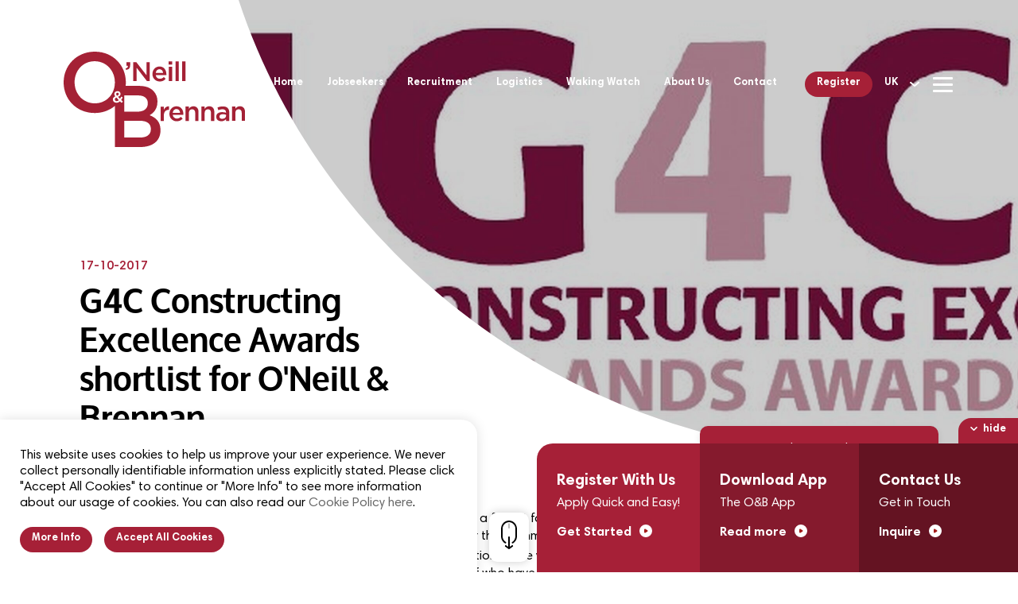

--- FILE ---
content_type: text/html; charset=UTF-8
request_url: https://www.oneillandbrennan.com/news/g4c-constructing-excellence-awards-shortlist-for-oneill-and-brennan/bp127/
body_size: 18087
content:
<!DOCTYPE HTML>
<html lang="en">
<head prefix="og: http://ogp.me/ns# fb: http://ogp.me/ns/fb# article: http://ogp.me/ns/article#" data-ccd_software="cp" data-ccd_version="7.19.5624-049e044" data-ccd_server_alias="ccd07" data-ccd_base_url="https://www.oneillandbrennan.com/" data-ccd_debug_mode="false" data-ccd_ext_alw="false">
<link rel="canonical" href="https://www.oneillandbrennan.com/news/g4c-constructing-excellence-awards-shortlist-for-oneill-and-brennan/bp127/" />
<link rel="alternate" hreflang="x-default" href="https://www.oneillandbrennan.com/news/g4c-constructing-excellence-awards-shortlist-for-oneill-and-brennan/bp127/" />
<link rel="alternate" hreflang="en" href="https://www.oneillandbrennan.com/news/g4c-constructing-excellence-awards-shortlist-for-oneill-and-brennan/bp127/" />

<title>G4C Constructing Excellence  Awards shortlist  for O'Neill & Brennan | 17th October 2017 | News | O'Neill & Brennan</title>
<BASE href='https://www.oneillandbrennan.com/'>
<meta charset="UTF-8">
<meta name="format-detection" content="telephone=no">
<meta name="referrer" content="strict-origin-when-cross-origin" />
<script>var CPO_DEBUG = false;</script>
<script>
var ccd_cookie_allow_list = ["_gat_controlPanel","ccd_cookie_debug","ccd_login_token","ccd_toast","ccd_version_notify","PageSpeedFilters","preview","cookieconsent_dismissed","ccd_lang","ccd_ip_region_code","{{session_name()}}","essential_ccd_cookie_pref","essential_ccd_cookie_categories","essential_ccd_region","essential_ccd_region_code","essential_ccd_theme","__cfduid","font_size","subscription_shown","wishlist_request","last_splash_id","visitor_location_info_v2","residentPopup","tp_important_notice","accessibility-mode","campaign_splash","mcg_employer","googtrans"];
var ccd_cookie_category_map = {"social_sharing":{"group_name":"AddThis","group_cookies":["__atrfs","__atssc","__atuvc","__atuvs"],"group_cookies_regex":[]},"marketing":{"group_name":"Google Adsense","group_cookies":["_gcl_au"],"group_cookies_regex":[]},"analytics":{"group_name":"Website Referrer","group_cookies":["ccd_client_referrer"],"group_cookies_regex":[]},"chat_support":{"group_name":"Drift","group_cookies":["drift_aid","driftt_aid","drift_campaign_refresh"],"group_cookies_regex":[]}};
var ccd_cookie_bar_html = "<div class=\"ccd_cookie_bar ccd_cookie_bar_custom ccd_cookie_custom\" id=\"ccd_cookie_bar\">\r\n\t<div class=\"ccd_cookie_bar_grid\">\r\n\t\t<div class=\"ccd_cookie_bar_instructions_wrapper\"><p>This website uses cookies to help us improve your user experience. We never collect personally identifiable information unless explicitly stated. Please click \"Accept All Cookies\" to continue or \"More Info\" to see more information about our usage of cookies. You can also read our <a href=\"policies\/cookies\/s71341\/\" title=\"Cookie Policy\" target=\"_blank\">Cookie Policy here<\/a>.<\/p><\/div>\r\n\t\t<div class=\"ccd_cookie_bar_btn_wrapper ccd_cookie_bar_btn_wrapper_desktop\">\r\n\t\t\t\t<div class=\"ccd_cookie_bar_btn ccd_cookie_bar_btn_info\" id=\"ccd_cookie_bar_btn_info_desktop\" aria-label=\"More information about cookies\"><p>More Info<\/p><\/div>\r\n\t\r\n\t<div class=\"ccd_cookie_bar_btn ccd_cookie_bar_btn_accept\" id=\"ccd_cookie_bar_btn_accept_desktop\"><p>Accept All Cookies<\/p><\/div>\r\n\t\t<\/div>\r\n\t<\/div>\r\n\t<div class=\"ccd_cookie_bar_btn_wrapper ccd_cookie_bar_btn_wrapper_mobile\">\r\n\t\t\t<div class=\"ccd_cookie_bar_btn ccd_cookie_bar_btn_info\" id=\"ccd_cookie_bar_btn_info_mobile\" aria-label=\"More information about cookies\"><p>More Info<\/p><\/div>\r\n\t\r\n\t<div class=\"ccd_cookie_bar_btn ccd_cookie_bar_btn_accept\" id=\"ccd_cookie_bar_btn_accept_mobile\"><p>Accept All Cookies<\/p><\/div>\r\n\t<\/div>\r\n\t<div style=\"clear:both;\"><\/div>\r\n<\/div>";
var ccd_cookie_info_popup_html = "<div class=\"ccd_cookie_info_popup ccd_cookie_info_popup_custom ccd_cookie_custom loading\" id=\"ccd_cookie_info_popup\">\r\n\t<div class=\"ccd_cookie_info_popup_center_wrapper\">\r\n\t\t<div class=\"ccd_cookie_info_popup_inner\">\r\n\t\t\t<p class=\"ccd_cookie_info_popup_title\">Cookie Information<\/p>\r\n\t\t\t<div class=\"ccd_cookie_info_popup_info_wrapper\" id=\"ccd_cookie_info_popup_info_wrapper\"><\/div>\r\n\t\t\t<div class=\"ccd_cookie_info_popup_btn_wrapper\">\r\n\t\t\t\t<div class=\"ccd_cookie_bar_btn ccd_cookie_bar_btn_deny\" id=\"ccd_cookie_info_popup_btn_deny\"><p>Deny Non-Essential Cookies<\/p><\/div>\r\n\t\t\t\t<div class=\"ccd_cookie_bar_btn ccd_cookie_bar_btn_accept\" id=\"ccd_cookie_info_popup_btn_accept\"><p>Accept All Cookies<\/p><\/div>\r\n\t\t\t<\/div>\r\n\t\t\t<div style=\"clear:both;\"><\/div>\r\n\t\t<\/div>\r\n\t<\/div>\r\n<\/div>";
function _typeof(a){"@babel/helpers - typeof";return _typeof="function"==typeof Symbol&&"symbol"==typeof Symbol.iterator?function(a){return typeof a}:function(a){return a&&"function"==typeof Symbol&&a.constructor===Symbol&&a!==Symbol.prototype?"symbol":typeof a},_typeof(a)}function _classCallCheck(a,b){if(!(a instanceof b))throw new TypeError("Cannot call a class as a function")}function _defineProperties(a,b){for(var c,d=0;d<b.length;d++)c=b[d],c.enumerable=c.enumerable||!1,c.configurable=!0,"value"in c&&(c.writable=!0),Object.defineProperty(a,_toPropertyKey(c.key),c)}function _createClass(a,b,c){return b&&_defineProperties(a.prototype,b),c&&_defineProperties(a,c),Object.defineProperty(a,"prototype",{writable:!1}),a}function _defineProperty(a,b,c){return b=_toPropertyKey(b),b in a?Object.defineProperty(a,b,{value:c,enumerable:!0,configurable:!0,writable:!0}):a[b]=c,a}function _toPropertyKey(a){var b=_toPrimitive(a,"string");return"symbol"===_typeof(b)?b:b+""}function _toPrimitive(a,b){if("object"!==_typeof(a)||null===a)return a;var c=a[Symbol.toPrimitive];if(c!==void 0){var d=c.call(a,b||"default");if("object"!==_typeof(d))return d;throw new TypeError("@@toPrimitive must return a primitive value.")}return("string"===b?String:Number)(a)}// Dynamically build allow_list if user has selected categories
function get_cookie(a){var b="; "+document.cookie,c=new RegExp("(?:^|;\\s*)"+a+"=([^;]*)"),d=b.match(c);return d?decodeURIComponent(d[1]):null}var dynamic_allow_list=ccd_cookie_allow_list;if("2"===get_cookie("essential_ccd_cookie_pref")){var allowed_categories=get_cookie("essential_ccd_cookie_categories");if(allowed_categories){var allow_set=new Set;allowed_categories.split(",").forEach(function(a){"undefined"!=typeof ccd_cookie_category_map[a]&&(ccd_cookie_category_map[a].group_cookies.forEach(function(a){return allow_set.add(a)}),ccd_cookie_category_map[a].group_cookies_regex.forEach(function(a){// On page load, allow all cookies matching regexes already present in document.cookie
if(document.cookie){var b;try{b=new RegExp(a.replace(/^\/(.*)\/$/,"$1"))}catch(a){return}document.cookie.split(";").forEach(function(a){var c=a.split("=")[0].trim();b.test(c)&&allow_set.add(c)})}}))}),dynamic_allow_list=Array.from(allow_set)}}document.ccd_cookie_hijacker=new(/*#__PURE__*/function(){function a(b){var c=this;_classCallCheck(this,a),_defineProperty(this,"allow_all_cookies",function(){for(var a in c.blocked_queue)c.console_log_allow(a),c.real_set_cookie(a,c.blocked_queue[a]);delete document.cookie,c.remove_cookie_ui(),"undefined"!=typeof cp.track_event&&cp.track_event("Cookie Consent","Accepted"),c.set_cookie_pref(1,30)}),_defineProperty(this,"allow_cookie_categories",function(a){// Get all cookies and regexes for selected categories
var b=new Set,d=[];// Move matching cookies from blocked_queue to allowed
for(var e in a.forEach(function(a){"undefined"!=typeof ccd_cookie_category_map[a]&&(ccd_cookie_category_map[a].group_cookies.forEach(function(a){return b.add(a)}),ccd_cookie_category_map[a].group_cookies_regex.forEach(function(a){return d.push(a)}))}),c.blocked_queue){var f=!1;if(b.has(e))f=!0;else// Check regexes
for(var g=0;g<d.length;g++)try{var h=new RegExp(d[g].replace(/^\/(.*)\/$/,"$1"));if(h.test(e)){f=!0;break}}catch(a){}f&&(c.console_log_allow(e),c.real_set_cookie(e,c.blocked_queue[e]),delete c.blocked_queue[e])}// Set essential_ccd_cookie_categories cookie
c.set_cookie_categories(a,30),c.set_cookie_pref(2,30);// Immediately update allow_list for this pageview
var j=Array.from(b);// Also add regexes as string patterns for future set_new_cookie calls
j=j.concat(d.map(function(a){return"__REGEX__"+a})),c.allow_list=j,c.remove_cookie_ui(),"undefined"!=typeof cp.track_event&&cp.track_event("Cookie Consent","Accepted Categories: "+a.join(","))}),_defineProperty(this,"block_cookies_permanently",function(){c.remove_cookie_ui(),"undefined"!=typeof cp.track_event&&cp.track_event("Cookie Consent","Denied"),c.set_cookie_pref(0,1)}),this.cookies=[],this.blocked_queue=[],this.allow_list=b,this.attach()}return _createClass(a,[{key:"get_cookies",value:function get_cookies(){if(""!=document.cookie)for(var a,b=document.cookie.split(";"),c=0;c<b.length;c++)a=b[c].split("="),this.cookies[a[0].trim()]=b[c];return this.cookies}},{key:"get_all_cookie_keys",value:function get_all_cookie_keys(){var a=[];if(""!=document.cookie)for(var b,c=document.cookie.split(";"),d=0;d<c.length;d++)b=c[d].split("="),a.push(b[0].trim());for(var e in this.blocked_queue)a.push(e);return a}},{key:"cookie_get_method",value:function cookie_get_method(){var a=[];for(var b in document.ccd_cookie_hijacker.get_current_cookies()){var c=document.ccd_cookie_hijacker.get_current_cookies()[b].split(";");a.push(c[0])}for(var b in document.ccd_cookie_hijacker.get_blocked_cookies()){var c=document.ccd_cookie_hijacker.get_blocked_cookies()[b].split(";");a.push(c[0])}return a.join("; ")}},{key:"cookie_set_method",value:function cookie_set_method(a){document.ccd_cookie_hijacker.set_new_cookie(a)}},{key:"get_current_cookies",value:function get_current_cookies(){return this.cookies}},{key:"get_blocked_cookies",value:function get_blocked_cookies(){return this.blocked_queue}},{key:"set_new_cookie",value:function set_new_cookie(a){var b=a.split("="),c=b[0].trim(),d=!1;// Check for direct match or regex match in allow_list
if(-1!==this.allow_list.indexOf(c))d=!0;else// Check regexes in allow_list (marked with __REGEX__ prefix)
for(var e=0;e<this.allow_list.length;e++)if(this.allow_list[e].startsWith("__REGEX__")){var f=this.allow_list[e].replace("__REGEX__","");try{var g=new RegExp(f.replace(/^\/(.*)\/$/,"$1"));if(g.test(c)){d=!0;break}}catch(a){}}return d?void(this.console_log_allow(c),this.real_set_cookie(c,a)):(this.console_log_block(c),void(this.blocked_queue[c]=a))}},{key:"real_set_cookie",value:function real_set_cookie(a,b){"undefined"!=typeof a&&(this.cookies[a]=b,delete document.cookie,document.cookie=this.cookies[a],this.attach())}},{key:"attach",value:function attach(){this.cookies=this.get_cookies(),Object.defineProperty?Object.defineProperty(document,"cookie",{configurable:!0,enumerable:!0,get:this.cookie_get_method,set:this.cookie_set_method}):(document.__defineGetter__("cookie",cookie_get_method),document.__defineSetter__("cookie",cookie_set_method))}},{key:"console_log_allow",value:function console_log_allow(a){CPO_DEBUG&&console.info("%cccd_cookie_bar.js allowing: "+a,"padding: 3px; color:#FFF; background-color: #7fa830")}},{key:"console_log_block",value:function console_log_block(a){CPO_DEBUG&&console.warn("%cccd_cookie_bar.js blocking: "+a,"padding: 3px; color:#FFF; background-color: #ec802f")}},{key:"get_cookie",value:function(a){var b="; "+document.cookie,c=new RegExp("(?:^|;\\s*)"+a+"=([^;]*)"),d=b.match(c);return d?d[1]:null}},{key:"remove_cookie_ui",value:function remove_cookie_ui(){var a=document.getElementById("ccd_cookie_bar");a.parentNode.removeChild(a);var b=document.getElementById("ccd_cookie_info_popup");b&&b.parentNode.removeChild(b)}},{key:"set_cookie_pref",value:function set_cookie_pref(a,b){var c=new Date;c.setTime(c.getTime()+864e5*b);var d=["essential_ccd_cookie_pref="+a,"expires="+c.toUTCString(),"path="+CP_ROOT].join("; ");document.cookie=d}},{key:"set_cookie_categories",value:function set_cookie_categories(a,b){var c=new Date;c.setTime(c.getTime()+864e5*b);var d=["essential_ccd_cookie_categories="+encodeURIComponent(a.join(",")),"expires="+c.toUTCString(),"path="+CP_ROOT].join("; ");document.cookie=d}}]),a}())(dynamic_allow_list);function ccd_show_cookie_bar(){// Only show cookie bar if pref is not set to 1 (all), 2 (some), or 0 (denied)
var a=document.ccd_cookie_hijacker.get_cookie("essential_ccd_cookie_pref");if("1"!==a&&"2"!==a&&"0"!==a){document.body.insertAdjacentHTML("beforeend",ccd_cookie_bar_html);var b=document.getElementById("ccd_cookie_bar_btn_accept_desktop"),c=document.getElementById("ccd_cookie_bar_btn_accept_mobile"),d=document.getElementById("ccd_cookie_bar_btn_deny_desktop"),e=document.getElementById("ccd_cookie_bar_btn_deny_mobile"),f=document.getElementById("ccd_cookie_bar_btn_info_desktop"),g=document.getElementById("ccd_cookie_bar_btn_info_mobile");b&&b.addEventListener("click",document.ccd_cookie_hijacker.allow_all_cookies),c&&c.addEventListener("click",document.ccd_cookie_hijacker.allow_all_cookies),d&&d.addEventListener("click",document.ccd_cookie_hijacker.block_cookies_permanently),e&&e.addEventListener("click",document.ccd_cookie_hijacker.block_cookies_permanently),f&&f.addEventListener("click",ccd_show_cookie_bar_info),g&&g.addEventListener("click",ccd_show_cookie_bar_info)}}function ccd_get_group_category_checkboxes_checked(){return Array.from(document.ccd_cookie_non_essential_group_category_checkboxes).filter(function(a){return a.checked}).map(function(a){return a.value})}function ccd_group_category_checkboxes_on_change(){// alert(Array.from(document.ccd_cookie_non_essential_group_category_checkboxes).map(input => input.value))
var a=ccd_get_group_category_checkboxes_checked();if(0===a.length)// hide document.$ccd_show_cookie_bar_info_accept_button
document.$ccd_show_cookie_bar_info_accept_button.style.display="none";else{document.$ccd_show_cookie_bar_info_accept_button.style.display="";var b=document.ccd_cookie_non_essential_group_category_checkboxes.length===a.length,c=document.$ccd_show_cookie_bar_info_accept_button.querySelector("p");c.innerHTML=b?"Accept All Cookies":"Accept Selected Cookies"}}function ccd_cookie_bar_info_accept_on_click(){var a=ccd_get_group_category_checkboxes_checked(),b=document.ccd_cookie_non_essential_group_category_checkboxes.length===a.length;// eg: ['analytics', 'marketing', 'social_sharing', 'chat_support']
0===a.length||b?document.ccd_cookie_hijacker.allow_all_cookies():document.ccd_cookie_hijacker.allow_cookie_categories(a)}function ccd_show_cookie_bar_info(){document.body.insertAdjacentHTML("beforeend",ccd_cookie_info_popup_html);var a=new XMLHttpRequest;a.onreadystatechange=function(){if(4==a.readyState&&200==a.status){document.getElementById("ccd_cookie_info_popup").classList.remove("loading"),document.getElementById("ccd_cookie_info_popup_info_wrapper").innerHTML=a.responseText,document.ccd_cookie_non_essential_group_category_checkboxes=document.querySelectorAll("input[name=\"group_category[]\"]"),document.ccd_cookie_non_essential_group_category_checkboxes.forEach(function(a){a.addEventListener("change",ccd_group_category_checkboxes_on_change)}),document.$ccd_show_cookie_bar_info_accept_button=document.getElementById("ccd_cookie_info_popup_btn_accept"),document.$ccd_show_cookie_bar_info_accept_button.addEventListener("click",ccd_cookie_bar_info_accept_on_click);var b=document.getElementById("ccd_cookie_info_popup_btn_deny");1==document.getElementById("ccd_cookie_info_includes_non_essential").value?b.addEventListener("click",document.ccd_cookie_hijacker.block_cookies_permanently):b.parentNode.removeChild(b)}},a.open("POST","cp_cookie_bar.php",!0),a.setRequestHeader("Content-type","application/json"),a.send(JSON.stringify({mode:"get_cookie_info_html",cookie_keys:document.ccd_cookie_hijacker.get_all_cookie_keys(),origin_url:location.href}))}// Check if the DOMContentLoaded has already been completed
"loading"===document.readyState?document.addEventListener("DOMContentLoaded",ccd_show_cookie_bar):ccd_show_cookie_bar();
</script>
<link rel="preconnect" href="//maps.googleapis.com">
<link rel="dns-prefetch" href="//maps.googleapis.com">
<link rel="preload" href="https://use.typekit.net/jjm0dbx.css" as="style">
<link href="https://use.typekit.net/jjm0dbx.css" rel="stylesheet" type="text/css">
<meta name="viewport" content="initial-scale=1.0" />
<link href="style/compiled/5d1ecf1c5f535d4ea70887c2fec4cdcd.css?m=1768226965" rel="stylesheet" type="text/css"  >
<meta property="og:title" content="
G4C Constructing Excellence  Awards shortlist  for O'Neill &amp; Brennan | 17th October 2017 | News" />
<meta property="og:type" content="article" />
<meta property="og:url" content="https://www.oneillandbrennan.com/news/g4c-constructing-excellence-awards-shortlist-for-oneill-and-brennan/bp127/" />
<meta property="og:site_name" content="O'Neill & Brennan" />
<meta property="twitter:title" content="
G4C Constructing Excellence  Awards shortlist  for O'Neill &amp; Brennan | 17th October 2017 | News" />
<meta property="article:section" content="Awards" />
<meta property="article:published_time" content="2017-10-17" />
<meta name="description" content="We are extremely proud to announce that we have been shortlisted as a finalist for yet another award, the G4C Constructing Excellence Midlands Awards, for the Commitment to Training and Development category. This represents our 4th nomination of the year for various different awards ceremonies, and">
<meta property="og:description" content="We are extremely proud to announce that we have been shortlisted as a finalist for yet another award, the G4C Constructing Excellence Midlands Awards, for the Commitment to Training and Development category. This represents our 4th nomination of the year for various different awards ceremonies, and" />
<meta property="twitter:description" content="We are extremely proud to announce that we have been shortlisted as a finalist for yet another award, the G4C Constructing Excellence Midlands Awards, for the Commitment to Training and Development category. This represents our 4th nomination of the year for various different awards ceremonies, and" />
<meta property="fb:app_id" content="412376792650315" />
<meta name="twitter:card" content="summary_large_image" />
<meta property="og:image" content="https://www.oneillandbrennan.com/storage/images-processed/w-1200_h-630_m-cover_r-forced_s-down__G4C%20Logo.jpg" />
<meta property="og:image:width" content="1200" />
<meta property="og:image:height" content="630" />
<meta name="twitter:image" content="https://www.oneillandbrennan.com/storage/images-processed/w-1200_h-630_m-cover_r-forced_s-down__G4C%20Logo.jpg" />
<meta property="twitter:image:width" content="1200" />
<meta property="twitter:image:height" content="630" />

<!-- <script src="scripts/legacy_cp_utils.js"></script> -->

<script>
	var CP_HTTP_PROTOCOL     = 'https';
	var CP_DOMAIN            = 'www.oneillandbrennan.com';
	var CP_ROOT_NO_SLASH     = '';
	var CP_ROOT              = '/';
	var CP_BASE_URL          = 'https://www.oneillandbrennan.com/';
	var CP_BASE_URL_NO_SLASH = 'https://www.oneillandbrennan.com';
	var CP_CA_LOGIN_URL = 'https://www.oneillandbrennan.com/members-area-login/25/';
	var CP_CA_LOGIN_URL_REDIRECT = 'https://www.oneillandbrennan.com/members-area-login/25/?skipto=%2Fnews%2Fg4c-constructing-excellence-awards-shortlist-for-oneill-and-brennan%2Fbp127%2F';

	//legacy
	var cBase            = 'https://www.oneillandbrennan.com/';
	var CPO_H            = '', CPO_H_SLASH = '', CPO_SLASH_H = '';
	var CPO_ROOT         = '/';
	var CPO_ROOT_H       = '';
	var CP_ROOT_NO_SLASH = '';
	var ROOT_H           = 'https://www.oneillandbrennan.com';

	var imgKey = '6f126af76df7c1292edbdff2888b5109';
	var cUrlCa = cBase + 'job-seekers-area/8/';
	var cUrlCaThankYou = cBase + '';
	var cUrlCa2 = cBase + '/-/7/';
	var cUrlJobAdverts = cBase + '';
	var cUrlAlerts = cBase + '';
	var dateLocale = 'EUR';
	var dateFmt = (dateLocale == 'US') ? 'mm/dd/yy' : 'dd/mm/yy';
	var cSelectLanguage = "<div id='erac_sect3f6_lxxx' class='jsac_div'><span class='jsac_opt'>&nbsp;&nbsp;&nbsp;</span><label for='syu_syt_id_languagexxx' class='erac_lab'>Additional Language </label><select name='syu_syt_id_languagexxx' id='syu_syt_id_languagexxx' class='jsac_fldmand jsac_text jsac_language'>" + "<option value='0'> </option>" + "</select></div>\n";
	var iLanguage = 101;
</script>

<script src="scripts/ajax.js?m=1768226718"   data-ot-ignore></script>
<script src="scripts/jquery.js?m=1768226718"   data-ot-ignore></script>
<script src="lib/modernizr/modernizr.js?m=1768226718"   data-ot-ignore></script>
<script src="lib/detectizr/detectizr.js?m=1768226718"   data-ot-ignore></script>
<script src="scripts/jquery.cookie.js?m=1768226718"   data-ot-ignore></script>
<script src="scripts/jquery.easing.1.3.js?m=1768226718" defer  data-ot-ignore></script>
<script src="scripts/jquery.backstretch.js?m=1768226718" defer  data-ot-ignore></script>
<script src="scripts/form_styling.js?m=1768226718" defer  data-ot-ignore></script>
<script src="scripts/json2.js?m=1768226718" defer  data-ot-ignore></script>
<script src="scripts/jquery.mousewheel.js?m=1768226718" defer  data-ot-ignore></script>
<script src="scripts/mwheelIntent.js?m=1768226718" defer  data-ot-ignore></script>
<script src="scripts/jquery.jscrollpane.js?m=1768226718" defer  data-ot-ignore></script>
<script src="scripts/jqcloud-1.0.4.min.js?m=1768226718" defer  data-ot-ignore></script>
<script src="scripts/cp_forms.js?m=1768226718" defer  data-ot-ignore></script>
<script src="scripts/frontend.js?m=1768226718" defer  data-ot-ignore></script>
<script>
	var cp = {"config":{"apis":{"facebook_app_id":412376792650315,"linkedin_api_key":"","ideal_postcodes_api_key":"sl_kvgr1z61pVhHx6NN0Tspx"},"legacy":{"twitter_username":""},"special_pages":{"home":21},"application_portal":{"registration_rejection_reason_enabled":false,"registration_rejection_reason_dropdown_enabled":false},"recruitment":{"job_basket_enabled":false,"social_sign_up_enabled":false,"name_in_sign_up_form_enabled":true,"client_referrer_collection_enabled":true,"special_pages":[]},"default_timezone":"UTC"},"in_cp":false,"using_ga4":true,"default_utc_offset":"+00:00"};
</script>
<script src="scripts/class.cp.js?m=1768226718"   data-ot-ignore></script>
<script>
	var mobile = false;
	var tablet = false;
</script>
<script>
	var APP_WEBVIEW = false;
	var IOS_WEBVIEW = false;
	var ANDROID_WEBVIEW = false;
</script>
<script>
  Modernizr.Detectizr = Detectizr;
  Detectizr.detect({detectPlugins:false});
  var CP_ROOT = '/';
  var SITE_ROOT = 'https://www.oneillandbrennan.com/';
  var cp_logged_in = false;
  var cp_jobseeker_logged_in = false;
  var cp_employer_logged_in = false;
  var CPO_TWITTER_USERNAME = '';
  var CPO_FACEBOOK_APP_ID = '412376792650315';
  var CPO_LINKEDIN_API_KEY = '';
  var CPP_STYLE_NEW = true;
  var CPI_ID = '92';
  var region_cpda_id = -1999;
  var distance_using_miles = true;
  var distance_using_km = false;
  var distance_unit_singular = 'mile';
  var distance_unit_plural = 'miles';
  var BP_ID = '127';
  var PAGEID = '92';
  var CP_EDITING = false;
  var CP_SHORTCUT = true;
  var CPI_ID_HOME = 21;
  var CPI_ID_CALOGGEDOUT = 26;
  var CPI_ID_CA2PROFILE_URL = 'https://www.oneillandbrennan.com/';
  var CPO_SIGNUP_EMAIL_PWORD_CONFIRM = false;
  var RCO_JOBBASKET = false;
  var RCO_SOCIAL_SIGNUP = false;
  var RCO_SIGNUP_NAME = true;
  var CPI_ID_JOBADVERT_URL = 'https://www.oneillandbrennan.com/';
  var CPI_ID_JOBADVERTS_URL = 'https://www.oneillandbrennan.com/';
  var CPI_ID_CVS_URL = 'https://www.oneillandbrennan.com/';
  var CPI_ID_CANDIDATES_URL = 'https://www.oneillandbrennan.com/';
  var CA2_NUM_JOBS = '';
  var CA2_NUM_CANDIDATES = '';
  var RCO_EMAIL_ALERTS_NEW = 'true';
  var RCO_APPLY_NEW = false;
  var RCO_APPLY_NEW_SIGNUP_REQUIRED = false;
  var RCO_APPLY_NEW_CV = 'on';
  var RCO_APPLY_NEW_CL = 'off';
  var RCO_COMP_WORDING = 'Competitive';
  var RCO_PERSONALITY = false;
  var RCO_JOB_APPLY_TRACKING_CODE = null;
  var RCO_LIVESEARCH_DEFAULT_DISTANCE = 30;
  var launchApply = 0;
  var rc_profileSetupURL = 'https://www.oneillandbrennan.com//-/262/';
  var ELEMENT_SET_ID = '';
  var ELEMENT_CPDA_ID = '';
  var from_job_basket_apply = false;
</script>
<script src="scripts/jquery-ui.min.js?m=1768226718"   data-ot-ignore></script>
<script src="scripts/jquery.ui.touch-punch.min.js?m=1768226718"   data-ot-ignore></script>
<script>
  function checkLogin(syu_username,syu_passwd,vww,searchid,rcf_id,fromemailmejobs) {
    createRequest();
    var url = 'ca_login.php';
    url += '?mode=VALIDATE&responseType=ajax&syu_username=' + syu_username + '&syu_passwd=' + syu_passwd + '&vww=' + vww + '&searchid=' + searchid + '&rcf_id=' + rcf_id + '&fromemailmejobs=' + fromemailmejobs;
    url = url + '&dummy=' + new Date().getTime();
    request.open('GET', url, true);
    request.onreadystatechange = checkLoginOk;
    request.send(null);
  }
  function checkLoginOk() {
    if (request.readyState == 4) {
      if (request.status == 200) {
        var newResponse = request.responseText;
        if (getUrlVars(newResponse)['response'] == 'ok') {
          location.reload();
        } else {
          document.getElementById("alertmsg").innerHTML = newResponse;
          document.getElementById("newuser_alertmsg").innerHTML = '&nbsp;';
        }
      } else {
        alert("Error: Request status is " + request.status);
      }
    }
  }
</script>
<script>
var rcf_id_children_list = '';
</script>
<link rel="icon" type="image/svg+xml" href="/favicon.svg">
<link rel="icon" type="image/png" href="/favicon.png">
	<script async src="https://www.googletagmanager.com/gtag/js?id=G-JWNNKDBNT2"></script>
	<script>
		window.dataLayer = window.dataLayer || [];
		function gtag(){dataLayer.push(arguments);}
		gtag('js', new Date());
			gtag('config', 'G-JWNNKDBNT2');	gtag('config', 'UA-33042725-1');	gtag('config', 'G-DREVKTKEC7');
	</script>	<!-- Google Tag Manager -->
	<script>(function(w,d,s,l,i){w[l]=w[l]||[];w[l].push({'gtm.start':new Date().getTime(),event:'gtm.js'});var f=d.getElementsByTagName(s)[0],j=d.createElement(s),dl=l!='dataLayer'?'&l='+l:'';j.async=true;j.src='https://www.googletagmanager.com/gtm.js?id='+i+dl;f.parentNode.insertBefore(j,f);})(window,document,'script','dataLayer','GTM-MHDZXXN');</script>
	<!-- End Google Tag Manager -->
</head>
<body class='mainBody region_-1999 menuOff  page92 blog pageHeightFix blogSinglePost user_logged_out ltr   lang_-1999' onload='' style=''>
<a id='top'></a>
<!-- Google Tag Manager (noscript) -->
<noscript><iframe src="https://www.googletagmanager.com/ns.html?id=GTM-MHDZXXN" height="0" width="0" style="display:none; visibility:hidden"></iframe></noscript>
<!-- End Google Tag Manager (noscript) --><div class='siteTop'></div> <div class='siteContainer' id='siteContainer'>

<div class="header header-content-white">
  <div class="header-inner">
    <div class="header-logo">
      <a href="https://www.oneillandbrennan.com/">
        <svg id="uuid-ff42c8ed-6898-42b0-baa9-8d77a2fdd180" xmlns="http://www.w3.org/2000/svg" width="228.17" height="120" viewBox="0 0 228.17 120"><path d="M76.39,86.93h19.2c9.55,0,14.18,3.85,14.18,10.33v.22c0,6.92-5.02,10.55-13.3,10.55h-20.08v-21.1Zm0-31.86h17.43c7.78,0,12.11,3.74,12.11,9.78v.22c0,7.03-5.22,10.44-13,10.44h-16.55v-20.44ZM13.79,38.59v-.21c0-14.5,10.37-26.33,25.24-26.33s25.45,12.05,25.45,26.54v.21c0,14.5-10.37,26.22-25.23,26.22s-25.45-11.94-25.45-26.44M38.94,0C16.11,.16,0,17.68,0,38.59v.21C0,59.8,16.04,77.18,39.03,77.18c9.26,.12,18.27-3.02,25.45-8.86v51.68h31.91c15.36,0,25.5-7.36,25.5-21.1v-.22c0-10.44-5.61-15.6-13.69-18.68,5.12-2.97,9.85-7.91,9.85-17.14v-.22c.15-4.68-1.51-9.25-4.63-12.74-3.94-4.4-10.14-6.81-18.02-6.81h-17.37c.17-1.49,.25-3,.25-4.5v-.21C78.27,17.46,62.37,.15,39.55,0h-.62Z" style="fill:#a42135;"/><path id="uuid-8e62d6d2-ed3b-4d97-9ca5-6e13fd7651f2" d="M66.82,62.22c-1.19,.12-2.24-.75-2.36-1.93,0-.04,0-.09,0-.13v-.04c.07-1.1,.83-2.04,1.89-2.35l3.16,3.21c-.7,.74-1.66,1.19-2.68,1.23m.36-6.73c-.63-.52-1.02-1.28-1.08-2.1v-.04c-.04-.9,.65-1.66,1.55-1.7,.05,0,.1,0,.15,0,.84-.04,1.56,.61,1.6,1.46,0,.05,0,.09,0,.14v.04c0,1.01-.77,1.68-2.23,2.2m5.62,8.88l1.87-1.34-2.25-2.27c.74-1.01,1.38-2.09,1.93-3.21l-1.89-.99c-.44,.95-.95,1.86-1.52,2.73l-2.43-2.47c1.89-.71,3.12-1.82,3.12-3.68v-.04c-.04-1.93-1.64-3.47-3.57-3.43-.07,0-.14,0-.2,.01-2.54,0-4.08,1.66-4.08,3.56v.04c.03,1.09,.45,2.14,1.18,2.95-1.95,.83-3.02,2.14-3.02,3.96v.04c0,2.45,1.99,4.05,4.65,4.05,1.63-.02,3.19-.68,4.34-1.84l1.89,1.93Z" style="fill:#fff;"/><path d="M132.34,37.09h4.15V19.06h-4.15v18.04Zm-11.75-15.03c2.74,0,4.32,2.08,4.59,4.75h-9.28c.38-2.8,2.16-4.75,4.7-4.75m-8.81,6.01v.07c-.19,4.97,3.68,9.16,8.65,9.36,.21,0,.42,0,.63,0,2.86,.09,5.6-1.16,7.4-3.38l-2.43-2.15c-1.25,1.38-3.04,2.16-4.9,2.15-2.68,.1-4.96-1.91-5.21-4.58h13.29c.03-.41,.07-.78,.07-1.16,0-5.19-2.91-9.7-8.67-9.7-5.17,0-8.84,4.24-8.84,9.39m-32.65-14.89v4.68h1.78c.14,1.78-.86,2.84-2.95,3.21l.45,1.77c3.46-.27,5.28-1.88,5.28-5.67v-4h-4.56Zm25.18,0V29.71l-12.85-16.53h-3.91v23.91h4.15V20.08l13.22,17.01h3.53V13.18h-4.14Zm27.85,3.11h4.45v-3.93h-4.46v3.93Zm8.6,20.8h4.15V12.16h-4.15v24.93Zm8.43,0h4.14V12.16h-4.15v24.93Z" style="fill:#a42135;"/><path d="M196.04,81.79v-.07c0-1.88,1.57-3.01,4.25-3.01,1.4-.01,2.8,.23,4.11,.72v1.23c0,2.29-2.09,3.86-4.83,3.86-1.99,0-3.53-.99-3.53-2.73m-2.46-11.44l1.1,3.24c1.62-.74,3.39-1.12,5.17-1.13,2.91,0,4.49,1.37,4.49,3.93v.45c-1.57-.52-3.21-.77-4.86-.75-4.42,0-7.47,1.91-7.47,5.81v.07c0,3.62,3.02,5.57,6.41,5.57,2.26,.08,4.43-.89,5.89-2.63v2.25h4.04v-10.69c.14-2.05-.57-4.06-1.95-5.57-1.27-1.3-3.29-2.01-6-2.01-2.35-.04-4.68,.47-6.82,1.47m-67.46,2.83v-4.06h-4.15v18.03h4.15v-6.87c0-4.78,2.54-7.14,6.17-7.14h.24v-4.37c-.11,0-.22,0-.33,0-3,0-4.99,1.81-6.08,4.41m15.83-1.06c2.74,0,4.32,2.08,4.59,4.75h-9.28c.38-2.8,2.16-4.75,4.69-4.75m-8.8,6.01v.07c-.19,4.97,3.68,9.16,8.65,9.36,.21,0,.42,0,.63,0,2.86,.09,5.6-1.16,7.4-3.39l-2.43-2.15c-1.25,1.38-3.04,2.16-4.9,2.15-2.67,.1-4.96-1.91-5.21-4.58h13.29c.03-.41,.07-.79,.07-1.16,0-5.19-2.91-9.7-8.67-9.7-5.17,0-8.84,4.23-8.84,9.39m24.46-6.25v-2.77h-4.15v18.03h4.15v-10.18c0-2.8,1.68-4.47,4.08-4.47s3.87,1.61,3.87,4.4v10.25h4.15v-11.51c0-4.17-2.36-6.9-6.44-6.9-2.31-.02-4.45,1.17-5.65,3.14m19.87,0v-2.77h-4.14v18.03h4.15v-10.18c0-2.8,1.68-4.47,4.08-4.47s3.87,1.61,3.87,4.4v10.25h4.15v-11.51c0-4.17-2.36-6.9-6.44-6.9-2.31-.02-4.45,1.17-5.65,3.14m38.61,0v-2.77h-4.15v18.03h4.15v-10.18c0-2.8,1.68-4.47,4.08-4.47s3.87,1.61,3.87,4.4v10.25h4.14v-11.51c0-4.17-2.36-6.9-6.44-6.9-2.31-.02-4.45,1.17-5.65,3.14" style="fill:#a42135;"/></svg>      </a>
    </div>
    <div class="header-center">
      <!--standard pagetop menu start -->
<ul class="pageTopDivMenu">
  <li class="pagetopMenuItemCpiId136 pagetopMenuItemTopLevel" id="pagetopMenuItem1"><a href='https://www.oneillandbrennan.com/'>Home</a></li>
  <li class="pagetopMenuItemCpiId86 pagetopMenuItemTopLevel" id="pagetopMenuItem2"><a href='jobseekers/86/'>Jobseekers</a></li>
  <li class="pagetopMenuItemCpiId87 pagetopMenuItemTopLevel" id="pagetopMenuItem3"><a href='javascript:void(0);'>Recruitment</a></li>
  <li class="pagetopMenuItemCpiId132 pagetopMenuItemTopLevel" id="pagetopMenuItem4"><a href='logistics/132/'>Logistics</a></li>
  <li class="pagetopMenuItemCpiId138 pagetopMenuItemTopLevel" id="pagetopMenuItem5"><a href='/waking-watch/s257020/'>Waking Watch</a></li>
  <li class="pagetopMenuItemCpiId89 pagetopMenuItemTopLevel" id="pagetopMenuItem6"><a href='careers/89/'>Careers</a></li>
  <li class="pagetopMenuItemCpiId1 pagetopMenuItemTopLevel" id="pagetopMenuItem7"><a href='about-us/1/'>About Us</a></li>
  <li class="pagetopMenuItemCpiId92 on pagetopMenuItemTopLevel" id="pagetopMenuItem8"><a href='news/92/'>News</a></li>
  <li class="pagetopMenuItemCpiId90 pagetopMenuItemTopLevel" id="pagetopMenuItem9"><a href='contact/90/'>Contact</a></li>
</ul>
<!--standard pagetop menu end -->

    </div>
    <div class="header-right">
      <div class="btn apply-now">
                  <p>Register</p>
              </div>
            <select name="Change Region" id="region_selector">
        <option class="region_selector_-1999" value="news/g4c-constructing-excellence-awards-shortlist-for-oneill-and-brennan/bp127/" name="region_selector_-1999" id="region_selector_-1999" selected>
  UK
</option><option class="region_selector_59139" value="https://www.oneillandbrennan.com/ie/" name="region_selector_59139" id="region_selector_59139" >
  Ireland
</option>      </select>
            <div class="site-search-btn">
        <a href="website-search/41/">
          <svg xmlns="http://www.w3.org/2000/svg" width="17.414" height="17.014" viewBox="0 0 17.414 17.014">
  <g id="Group_1323" data-name="Group 1323" transform="translate(-1324 -72)">
    <g id="Ellipse_1" data-name="Ellipse 1" transform="translate(1324 72)" fill="none" stroke="#FFFFFF" stroke-width="2">
      <circle cx="7" cy="7" r="7" stroke="none"/>
      <circle cx="7" cy="7" r="6" fill="none"/>
    </g>
    <line id="Line_1" data-name="Line 1" x2="4" y2="4" transform="translate(1336 83.6)" fill="none" stroke="#FFFFFF" stroke-linecap="round" stroke-width="2"/>
  </g>
</svg>
        </a>
      </div>
      <div class="menu-open" id="menu-open">
        <div class="menu-bar"></div>
        <div class="menu-bar"></div>
        <div class="menu-bar"></div>
      </div>
    </div>
      </div>
</div>

  <div class="submenu" id="submenu86">
    <div class="submenu-inner">
      <ul>
          <li>
    <a href="jobseekers/job-board/28/">
      Jobs Search
    </a>
  </li>  <li>
    <a href="/email-alert/45/?distance=max&rcf_id=133">
      Email Alerts
    </a>
  </li></ul><ul>  <li>
    <a href="news-and-events/92/categories/46/careers-advice/">
      Jobseeker Advice
    </a>
  </li>  <li>
    <a href="jobseeker-app/s60083/">
      Jobseeker App
    </a>
  </li>
      </ul>
    </div>
  </div>  <div class="submenu" id="submenu87">
    <div class="submenu-inner">
      <ul>
          <li>
    <p>
      Specialist Offerings
    </p>
  </li>  <li>
    <a href="labour-and-trades/s59386/">
      Labour & Trades
    </a>
  </li>  <li>
    <a href="professional-and-technical/s61851/">
      Professional & Technical
    </a>
  </li>  <li>
    <a href="/waking-watch/s257020/">
      Waking Watch
    </a>
  </li></ul><ul>  <li>
    <p>
      Specialist Sectors
    </p>
  </li>  <li>
    <a href="civils/s59924/">
      Civils
    </a>
  </li>  <li>
    <a href="energy-and-power/s61699/">
      Energy & Power
    </a>
  </li>  <li>
    <a href="/rail/s61683/">
      Rail
    </a>
  </li>  <li>
    <a href="security/s61715/">
      Security
    </a>
  </li>
      </ul>
    </div>
  </div>  <div class="submenu" id="submenu132">
    <div class="submenu-inner">
      <ul>
          <li>
    <p>
      About
    </p>
  </li>  <li>
    <a href="logistics/s59388/">
      Overview
    </a>
  </li>  <li>
    <a href="about-us/case-studies/123/?category=60247">
      Projects
    </a>
  </li>  <li>
    <a href="sustainability/s60750/">
      Sustainability
    </a>
  </li>  <li>
    <a href="about-us/our-people/121/?specialist-offering=59388">
      Our people
    </a>
  </li>  <li>
    <a href="health-and-safety/s60768/">
      Health & Safety
    </a>
  </li></ul><ul>  <li>
    <p>
      Our Services
    </p>
  </li>  <li>
    <a href="specialist-offerings/site-establishment/s81296">
      Site Establishment
    </a>
  </li>  <li>
    <a href="specialist-offerings/logistics-management-and-supervision/s60247/">
      Logistics Management & Supervision
    </a>
  </li>  <li>
    <a href="specialist-offerings/traffic-and-delivery-management/s81273/">
      Traffic & Delivery Management
    </a>
  </li>  <li>
    <a href="specialist-offerings/copy-welfare-management/s81231">
      Welfare Management
    </a>
  </li>  <li>
    <a href="specialist-offerings/copy-of-consolidation-and-transport/s81199">
      Consolidation & Transport
    </a>
  </li>  <li>
    <a href="specialist-offerings/site-services-and-builders-works/s69356/">
      Site Services and Builders Work
    </a>
  </li>
      </ul>
    </div>
  </div>  <div class="submenu" id="submenu1">
    <div class="submenu-inner">
      <ul>
          <li>
    <a href="about-us/who-we-are/116/">
      Who We Are
    </a>
  </li>  <li>
    <a href="about-us/our-people/121/">
      Our People
    </a>
  </li>  <li>
    <a href="foundation/s60801/">
      O&B Foundation
    </a>
  </li>  <li>
    <a href="social-values/s60823/">
      Social Value
    </a>
  </li></ul><ul>  <li>
    <a href="about-us/some-of-our-iconic-projects/123/">
      Some of our Iconic Projects
    </a>
  </li>  <li>
    <a href="health-and-safety/s60768/">
      Health & Safety
    </a>
  </li>  <li>
    <a href="sustainability/s60750/">
      Sustainability
    </a>
  </li>  <li>
    <a href="accreditations/s60852">
      Accreditations
    </a>
  </li>
      </ul>
    </div>
  </div>
<div class="fixed-buttons-wrapper show" id="fixed-buttons-wrapper">
  <div class="show-hide-fixed-buttons" id="show-hide-fixed-buttons">
    <p><span class="show">show</span><span class="hide">hide</span></p>
  </div>
  <div class="fixed-buttons">
      <div class="fixed-button">
      <a class="show-form" data-form-id="-17" data-form-title="Register With Us">
      <p class="title">Register With Us</p>
      <p>Apply Quick and Easy!</p>
      <p class="link-text">Get Started</p>
    </a>
  </div>  <div class="fixed-button">
      <a href="jobseeker-app/s60083/">
      <p class="title">Download App</p>
      <p>The O&B App</p>
      <p class="link-text">Read more</p>
    </a>
  </div>  <div class="fixed-button">
      <a class="show-form" data-form-id="81634" data-form-title="Contact Us">
      <p class="title">Contact Us</p>
      <p>Get in Touch</p>
      <p class="link-text">Inquire</p>
    </a>
  </div>  </div>
</div>

<div class="scroll-hint-wrapper">
  <div class="scroll-hint" id="scroll-hint">
    <svg id="uuid-2fb83392-9be0-4a5f-91cf-770b0cfff37a" xmlns="http://www.w3.org/2000/svg" width="20.6" height="35.77" viewBox="0 0 20.6 35.77"><path id="uuid-59768808-9305-4cfd-94e8-01f403a5eb38" d="M14.95,28.65c-.55,0-1-.45-1-1,0-.36,.19-.68,.5-.86,2.56-1.49,4.14-4.23,4.15-7.19V10.3c0-4.58-3.72-8.3-8.3-8.3S2,5.72,2,10.3v9.3c0,2.96,1.59,5.7,4.15,7.18,.47,.29,.61,.91,.32,1.38-.28,.45-.86,.61-1.32,.35-1.54-.89-2.82-2.16-3.73-3.69C.49,23.24,0,21.44,0,19.6V10.3C0,4.61,4.61,0,10.3,0c5.69,0,10.3,4.61,10.3,10.3h0v9.3c0,1.84-.49,3.64-1.42,5.22-.91,1.53-2.19,2.8-3.73,3.69-.15,.09-.32,.14-.5,.14Z"/><path id="uuid-6c1b08ed-102c-4829-9f31-adcd15075c64" d="M10.3,11.13c-.55,0-1-.45-1-1V5.48c0-.55,.45-1,1-1s1,.45,1,1v4.65c0,.55-.45,1-1,1Z"/><path id="uuid-9c66fa4c-0495-4f48-9346-0f96d07dd01e" d="M15.46,31.22s0,0,0,0c-.31-.45-.94-.57-1.39-.26l-2.77,1.9v-12.05c0-.55-.45-1-1-1s-1,.45-1,1v12.05l-2.77-1.9s0,0,0,0c-.46-.31-1.08-.2-1.39,.26,0,0,0,0,0,0-.31,.46-.2,1.08,.26,1.39l4.33,2.98s.02,0,.02,.01c.04,.03,.09,.05,.13,.07,.02,0,.04,.01,.05,.02,0,0,.02,0,.02,0,.02,0,.03,.01,.05,.02,.09,.03,.18,.04,.28,.04,0,0,0,0,0,0,0,0,0,0,0,0s0,0,0,0c0,0,0,0,0,0,.09,0,.19-.02,.28-.04,.02,0,.04-.01,.06-.02,0,0,.01,0,.02,0,.02,0,.04-.01,.06-.02,.04-.02,.09-.04,.13-.07,0,0,.02,0,.03-.01l4.33-2.98s0,0,0,0c.46-.31,.57-.94,.26-1.39Z"/></svg>  </div>
</div>

<div class="mobile-menu-wrapper">
  <div class="menu-close" id="menu-close"></div>
  <ul>
      <li class="mobile-menu-item has-submenu">
      <div class="open-menu-button" id="open-menu-86"></div>
      <a href="jobseekers/86/">
    <p>Jobseekers</p>
  </a>
  </li>  <li class="mobile-menu-item has-submenu no-link">
      <div class="open-menu-button" id="open-menu-87"></div>
      <p>Recruitment</p>
  </li>  <li class="mobile-menu-item has-submenu">
      <div class="open-menu-button" id="open-menu-132"></div>
      <a href="logistics/132/">
    <p>Logistics</p>
  </a>
  </li>  <li class="mobile-menu-item ">
    
      <a href="careers/89/">
    <p>Careers</p>
  </a>
  </li>  <li class="mobile-menu-item has-submenu no-link">
      <div class="open-menu-button" id="open-menu-1"></div>
      <p>About Us</p>
  </li>  <li class="mobile-menu-item ">
    
      <a href="news/92/">
    <p>News</p>
  </a>
  </li>  <li class="mobile-menu-item ">
    
      <a href="contact/90/">
    <p>Contact</p>
  </a>
  </li>    <li class="btn mobile-menu-register white"><a class="apply-now"><p>Register</p></a></li>
  </ul>
  <div class="mobile-sub-menu-wrapper" id="mobile-sub-menu-wrapper">
      <div class="sub-menu" id="sub-menu-86">
    <p class="sub-menu-back">Back</p>
    <ul>
        <li>
    <a href="jobseekers/job-board/28/">
      Jobs Search
    </a>
  </li>  <li>
    <a href="/email-alert/45/?distance=max&rcf_id=133">
      Email Alerts
    </a>
  </li>  <li>
    <a href="news-and-events/92/categories/46/careers-advice/">
      Jobseeker Advice
    </a>
  </li>  <li>
    <a href="jobseeker-app/s60083/">
      Jobseeker App
    </a>
  </li>
    </ul>
  </div>  <div class="sub-menu" id="sub-menu-87">
    <p class="sub-menu-back">Back</p>
    <ul>
        <li>
    <p>
      Specialist Offerings
    </p>
  </li>  <li>
    <a href="labour-and-trades/s59386/">
      Labour & Trades
    </a>
  </li>  <li>
    <a href="professional-and-technical/s61851/">
      Professional & Technical
    </a>
  </li>  <li>
    <a href="/waking-watch/s257020/">
      Waking Watch
    </a>
  </li>  <li>
    <p>
      Specialist Sectors
    </p>
  </li>  <li>
    <a href="civils/s59924/">
      Civils
    </a>
  </li>  <li>
    <a href="energy-and-power/s61699/">
      Energy & Power
    </a>
  </li>  <li>
    <a href="/rail/s61683/">
      Rail
    </a>
  </li>  <li>
    <a href="security/s61715/">
      Security
    </a>
  </li>
    </ul>
  </div>  <div class="sub-menu" id="sub-menu-132">
    <p class="sub-menu-back">Back</p>
    <ul>
        <li>
    <p>
      About
    </p>
  </li>  <li>
    <a href="logistics/s59388/">
      Overview
    </a>
  </li>  <li>
    <a href="about-us/case-studies/123/?category=60247">
      Projects
    </a>
  </li>  <li>
    <a href="sustainability/s60750/">
      Sustainability
    </a>
  </li>  <li>
    <a href="about-us/our-people/121/?specialist-offering=59388">
      Our people
    </a>
  </li>  <li>
    <a href="health-and-safety/s60768/">
      Health & Safety
    </a>
  </li>  <li>
    <p>
      Our Services
    </p>
  </li>  <li>
    <a href="specialist-offerings/site-establishment/s81296">
      Site Establishment
    </a>
  </li>  <li>
    <a href="specialist-offerings/logistics-management-and-supervision/s60247/">
      Logistics Management & Supervision
    </a>
  </li>  <li>
    <a href="specialist-offerings/traffic-and-delivery-management/s81273/">
      Traffic & Delivery Management
    </a>
  </li>  <li>
    <a href="specialist-offerings/copy-welfare-management/s81231">
      Welfare Management
    </a>
  </li>  <li>
    <a href="specialist-offerings/copy-of-consolidation-and-transport/s81199">
      Consolidation & Transport
    </a>
  </li>  <li>
    <a href="specialist-offerings/site-services-and-builders-works/s69356/">
      Site Services and Builders Work
    </a>
  </li>
    </ul>
  </div>  <div class="sub-menu" id="sub-menu-1">
    <p class="sub-menu-back">Back</p>
    <ul>
        <li>
    <a href="about-us/who-we-are/116/">
      Who We Are
    </a>
  </li>  <li>
    <a href="about-us/our-people/121/">
      Our People
    </a>
  </li>  <li>
    <a href="foundation/s60801/">
      O&B Foundation
    </a>
  </li>  <li>
    <a href="social-values/s60823/">
      Social Value
    </a>
  </li>  <li>
    <a href="about-us/some-of-our-iconic-projects/123/">
      Some of our Iconic Projects
    </a>
  </li>  <li>
    <a href="health-and-safety/s60768/">
      Health & Safety
    </a>
  </li>  <li>
    <a href="sustainability/s60750/">
      Sustainability
    </a>
  </li>  <li>
    <a href="accreditations/s60852">
      Accreditations
    </a>
  </li>
    </ul>
  </div>  </div>
</div>

<div class="siteMiddleContainer">
  <div class="siteMiddleInner">
<!-- B a n n e r -->  <!-- E n d  o f  B a n n e r -->
  <!-- - - - - - - - - - - - - - - C o n t e n t   A r e a  - - - - - - - - - - - - - -->
          <div class="siteContentContainer">
<script type="application/ld+json">
{"@context":"http:\/\/schema.org","@type":"NewsArticle","mainEntityOfPage":{"@type":"WebPage","@id":"https:\/\/www.oneillandbrennan.com\/news\/g4c-constructing-excellence-awards-shortlist-for-oneill-and-brennan\/bp127\/"},"headline":"G4C Constructing Excellence  Awards shortlist  for O'Neill & Brennan","image":"storage\/images-processed\/w-1200_h-630_m-cover_r-forced_s-down__G4C Logo.jpg","dateCreated":"2017-10-17T09:50:50+00:00","datePublished":"2017-10-17T09:50:00+00:00","dateModified":"2017-10-17T09:50:00+00:00","author":{"@type":"Person","name":"Kelly O'Neill"},"publisher":{"@type":"Organization","name":"O'Neill & Brennan","logo":{"@type":"ImageObject","name":"https:\/\/www.oneillandbrennan.com\/storage\/images\/ob-logo-colour.svg"}},"description":"We are extremely proud to announce that we have been shortlisted as a finalist for yet another award, the G4C Constructing Excellence Midlands Awards, for the Commitment to Training and Development category. This represents our 4th nomination of the year for various different awards ceremonies, and"}</script>
                <div class="blogPostPageWrapper">







<div class="blogPostWrapper postID127 Awards postLight">






















<div class="news-detail-sidebar desktop" id="news-detail-sidebar">
    <div class="news-detail-sidebar-item">
        
        <div class="share-wrapper">
            <p>Share article</p>
            <ul><li><a target="_blank" title="facebook" alt="facebook" href="https://www.facebook.com/sharer/sharer.php?u=https://www.oneillandbrennan.com/news/g4c-constructing-excellence-awards-shortlist-for-oneill-and-brennan/bp127/" rel="noopener">

<svg version="1.1" id="Group_978" xmlns="http://www.w3.org/2000/svg" xmlns:xlink="http://www.w3.org/1999/xlink" x="0px" y="0px"
	 viewBox="0 0 11.1 20" style="enable-background:new 0 0 11.1 20;" xml:space="preserve">
<style type="text/css">
	.st0{fill:#FFFFFF;}
</style>
<path id="Path_85" class="st0" d="M9.1,3.6l1.9,0V0.1L8.2,0C5.5,0,3.3,2.2,3.3,4.9l0,0V8H0v3.8h3.3V20h4.2v-8.2h3L11.1,8H7.5V5.2
	C7.5,4.3,8.2,3.6,9.1,3.6L9.1,3.6"/>
</svg>
</a></li><li><a target="_blank" title="twitter" alt="twitter" href="https://twitter.com/intent/tweet?text=G4C Constructing Excellence  Awards shortlist  for O'Neill & Brennan&url=https://www.oneillandbrennan.com/news/g4c-constructing-excellence-awards-shortlist-for-oneill-and-brennan/bp127/&via=oandbuk" rel="noopener">

<svg version="1.1" id="Group_981" xmlns="http://www.w3.org/2000/svg" xmlns:xlink="http://www.w3.org/1999/xlink" x="0px" y="0px"
	 viewBox="0 0 20 16.4" style="enable-background:new 0 0 20 16.4;" xml:space="preserve">
<style type="text/css">
	.st0{fill:#FFFFFF;}
</style>
<path id="Path_91" class="st0" d="M9.8,5.1C4.7,4.9,1.2,0.8,1.2,0.8s-1.8,3.3,1.2,5.5c-0.6,0-1.2-0.1-1.7-0.5C0.6,7.7,2,9.5,3.9,9.9
	c0,0-0.2,0.3-1.7,0.1c0.5,1.7,2,2.8,3.8,2.8c0,0-1.9,2-5.9,1.8c4.1,2.5,9.3,2.4,13.3-0.4c2.3-1.6,5.1-6,4.7-10.1
	c0.8-0.6,1.5-1.3,2-2.1c0,0-0.5,0.2-1.1,0.4c-0.4,0.1-0.8,0.2-1.1,0.2c0,0,1.5-1.1,1.7-2.2c-0.8,0.4-1.7,0.8-2.5,1h0
	c-1.6-1.7-4.2-1.7-5.9-0.2C10,2.1,9.5,3.6,9.8,5.1L9.8,5.1z"/>
</svg>
</a></li><li><a target="_blank" title="linkedin" alt="linkedin" href="https://www.linkedin.com/shareArticle?mini=true&url=https://www.oneillandbrennan.com/news/g4c-constructing-excellence-awards-shortlist-for-oneill-and-brennan/bp127//&title=G4C Constructing Excellence  Awards shortlist  for O'Neill & Brennan&summary=We are extremely proud to announce that we have been shortlisted as a finalist for yet another award, the G4C Constructing Excellence Midlands Awards, for the Commitment to Training and Development category. This represents our 4th nomination of the year for various different awards ceremonies, and&source=https://www.oneillandbrennan.com/" rel="noopener">

<svg version="1.1" id="Group_980" xmlns="http://www.w3.org/2000/svg" xmlns:xlink="http://www.w3.org/1999/xlink" x="0px" y="0px"
	 viewBox="0 0 20 20" style="enable-background:new 0 0 20 20;" xml:space="preserve">
<style type="text/css">
	.st0{fill:#FFFFFF;}
</style>
<path class="st0" d="M0.3,6.7h4.2V20H0.3V6.7z M2.4,0C1.1,0,0,1.1,0,2.4s1.1,2.4,2.4,2.4s2.4-1.1,2.4-2.4l0,0C4.8,1.1,3.7,0,2.4,0
	 M15.3,6.3c-3.2,0-4.2,2.2-4.2,2.2V6.7h-4V20h4.2v-7c0-0.9,0.3-3.1,2.5-3.1s2.2,2.5,2.2,2.5V20H20v-7.9C20,8.4,18.5,6.3,15.3,6.3"/>
</svg>
</a></li></ul>
        </div>
    </div>
</div>

<div id="news-detail-sidebar-start"></div>

<div class="banner image">
    
    <div class="banner-image background parallax" style="background-image: url('storage/images-processed/w-2000_h-1200_m-cover_s-any__G4C Logo.jpg')">
    
    
        <svg id="uuid-82244d21-7ef1-4f8f-973e-7ddcd35698d9" xmlns="http://www.w3.org/2000/svg" width="1020" height="600" viewBox="0 0 1020 600"><path d="M568.37,555.17c-22.22-7.17-44.5-15.34-66.22-24.26-21.43-8.8-42.83-18.57-63.59-29.02-20.6-10.38-41.03-21.67-60.72-33.56-19.64-11.86-39.03-24.6-57.62-37.86-18.55-13.24-36.8-27.35-54.26-41.94-17.44-14.59-34.49-30-50.67-45.8-16.24-15.85-31.99-32.47-46.84-49.41-14.91-17.01-29.3-34.78-42.78-52.8-13.5-18.07-26.45-36.89-38.48-55.96-12.06-19.12-23.47-38.93-33.93-58.89-10.51-20.06-20.31-40.78-29.14-61.59C15.21,43.06,7.1,21.51,0,0V600H854.26c-97.05,.07-193.52-15.06-285.9-44.83Z" style="fill:#fff;"/><path d="M855.19,600h164.81v-14.56c-26.99,4.82-54.58,8.49-82,10.91-27.34,2.41-55.2,3.64-82.81,3.65Z" style="fill:#fff;"/></svg>    </div>
    <div class="content-wrapper">
        <div class="content">
            <div class="heading-text">
                <p>17-10-2017</p>
                <h1>G4C Constructing Excellence  Awards shortlist  for O'Neill & Brennan</h1>
            </div>
        </div>
    </div>
</div>

<div class="content-wrapper">
    <div class="content-gap"></div>
    <div class="content">
        <div class="content-article-body">
            <p><span style="font-size: medium;">We are extremely proud to announce that we have been shortlisted as a finalist for yet another award, the G4C Constructing Excellence Midlands Awards, for the Commitment to Training and Development category. This represents our 4<sup>th</sup> nomination of the year for various different awards ceremonies, and is a testament to all our staff who have been working tiredlessly over this past 12 months.&nbsp;</span></p>
<p><span style="font-size: medium;">The Midlands G4C Awards is a celebration&nbsp;of excellence and best practice within the construction sector. Generation 4 Change (G4C) is passionate about focusing on young people and showcasing the young talent in the industry. The Awards are looking to celebrate achievements of this young talent and the organisations that are supporting and shaping the future leaders of our industry.&nbsp; The event will be taking place on 14 November at the National Conference Centre, Birmingham. The awards will be taking place after the&nbsp;established Midlands Construction Summit.</span></p>
<p><span style="font-size: medium;">With an overwhelming amount of exemplar entries packed full of outstanding young talent and supporting organisations,&nbsp;the Midlands G4C Awards judges completed the onerous job of shortlisting entries into each category, which we are proud to say included O&rsquo;Neill &amp; Brennan. </span></p>
<p><span style="font-size: medium;">We look forward to attending the awards ceremony on November 14<sup>th</sup> where we will await the results. </span></p>
        </div>
    </div>
    <div class="content-gap"></div>
</div>

<div class="news-detail-sidebar mobile">
    <div class="news-detail-sidebar-item">
        <div class="news-detail-consultant">
                        <p>Author</p>
            <p class="title"></p>
            <ul>
                            </ul>
        </div>
        <div class="share-wrapper">
            <p>Share article</p>
            <ul><li><a target="_blank" title="facebook" alt="facebook" href="https://www.facebook.com/sharer/sharer.php?u=https://www.oneillandbrennan.com/news/g4c-constructing-excellence-awards-shortlist-for-oneill-and-brennan/bp127/" rel="noopener">

<svg version="1.1" id="Group_978" xmlns="http://www.w3.org/2000/svg" xmlns:xlink="http://www.w3.org/1999/xlink" x="0px" y="0px"
	 viewBox="0 0 11.1 20" style="enable-background:new 0 0 11.1 20;" xml:space="preserve">
<style type="text/css">
	.st0{fill:#FFFFFF;}
</style>
<path id="Path_85" class="st0" d="M9.1,3.6l1.9,0V0.1L8.2,0C5.5,0,3.3,2.2,3.3,4.9l0,0V8H0v3.8h3.3V20h4.2v-8.2h3L11.1,8H7.5V5.2
	C7.5,4.3,8.2,3.6,9.1,3.6L9.1,3.6"/>
</svg>
</a></li><li><a target="_blank" title="twitter" alt="twitter" href="https://twitter.com/intent/tweet?text=G4C Constructing Excellence  Awards shortlist  for O'Neill & Brennan&url=https://www.oneillandbrennan.com/news/g4c-constructing-excellence-awards-shortlist-for-oneill-and-brennan/bp127/&via=oandbuk" rel="noopener">

<svg version="1.1" id="Group_981" xmlns="http://www.w3.org/2000/svg" xmlns:xlink="http://www.w3.org/1999/xlink" x="0px" y="0px"
	 viewBox="0 0 20 16.4" style="enable-background:new 0 0 20 16.4;" xml:space="preserve">
<style type="text/css">
	.st0{fill:#FFFFFF;}
</style>
<path id="Path_91" class="st0" d="M9.8,5.1C4.7,4.9,1.2,0.8,1.2,0.8s-1.8,3.3,1.2,5.5c-0.6,0-1.2-0.1-1.7-0.5C0.6,7.7,2,9.5,3.9,9.9
	c0,0-0.2,0.3-1.7,0.1c0.5,1.7,2,2.8,3.8,2.8c0,0-1.9,2-5.9,1.8c4.1,2.5,9.3,2.4,13.3-0.4c2.3-1.6,5.1-6,4.7-10.1
	c0.8-0.6,1.5-1.3,2-2.1c0,0-0.5,0.2-1.1,0.4c-0.4,0.1-0.8,0.2-1.1,0.2c0,0,1.5-1.1,1.7-2.2c-0.8,0.4-1.7,0.8-2.5,1h0
	c-1.6-1.7-4.2-1.7-5.9-0.2C10,2.1,9.5,3.6,9.8,5.1L9.8,5.1z"/>
</svg>
</a></li><li><a target="_blank" title="linkedin" alt="linkedin" href="https://www.linkedin.com/shareArticle?mini=true&url=https://www.oneillandbrennan.com/news/g4c-constructing-excellence-awards-shortlist-for-oneill-and-brennan/bp127//&title=G4C Constructing Excellence  Awards shortlist  for O'Neill & Brennan&summary=We are extremely proud to announce that we have been shortlisted as a finalist for yet another award, the G4C Constructing Excellence Midlands Awards, for the Commitment to Training and Development category. This represents our 4th nomination of the year for various different awards ceremonies, and&source=https://www.oneillandbrennan.com/" rel="noopener">

<svg version="1.1" id="Group_980" xmlns="http://www.w3.org/2000/svg" xmlns:xlink="http://www.w3.org/1999/xlink" x="0px" y="0px"
	 viewBox="0 0 20 20" style="enable-background:new 0 0 20 20;" xml:space="preserve">
<style type="text/css">
	.st0{fill:#FFFFFF;}
</style>
<path class="st0" d="M0.3,6.7h4.2V20H0.3V6.7z M2.4,0C1.1,0,0,1.1,0,2.4s1.1,2.4,2.4,2.4s2.4-1.1,2.4-2.4l0,0C4.8,1.1,3.7,0,2.4,0
	 M15.3,6.3c-3.2,0-4.2,2.2-4.2,2.2V6.7h-4V20h4.2v-7c0-0.9,0.3-3.1,2.5-3.1s2.2,2.5,2.2,2.5V20H20v-7.9C20,8.4,18.5,6.3,15.3,6.3"/>
</svg>
</a></li></ul>
        </div>
    </div>
</div>

<div id="news-detail-sidebar-end"></div>


<div class="content-wrapper overflow-hidden">
    <div class="content">
        <div class="slider-wrapper">
            <div class="slider-heading">
                <h2>Related articles</h2>
            </div>
            <div class="slider overflow-visible">
                    <div class="content-slider-item">
        <a href="news/oneill-and-brennan-win/bp750/">
            <img src="storage/images-processed/w-500_h-340_m-crop__CCS Awards website.jpg" alt="" width="500" height="340" loading="lazy">
                <p class="small">26-11-2025</p>
            <p class="title">O'Neill & Brennan Win</p>
        </a>
    </div>    <div class="content-slider-item">
        <a href="news/our-logistics-manager-jon-malone-wins-safety-and-quality-champion-of-the-month-award/bp595/">
            <img src="storage/images-processed/w-500_h-340_m-crop__Jon Malone Wins Employee of the Month website.jpg" alt="" width="500" height="340" loading="lazy">
                <p class="small">06-06-2025</p>
            <p class="title">Our Logistics Manager, Jon Malone, Wins "Safety and Quality Champion of the Month" Award</p>
        </a>
    </div>    <div class="content-slider-item">
        <a href="news/oneill-and-brennan-win-social-value-award/bp582/">
            <img src="storage/images-processed/w-500_h-340_m-crop__Midlands Supply Chain Awards (835 x 640 px).jpg" alt="" width="500" height="340" loading="lazy">
                <p class="small">13-05-2025</p>
            <p class="title">O'Neill & Brennan Win Social Value Award</p>
        </a>
    </div>    <div class="content-slider-item">
        <a href="news/our-traffic-marshall-supervisor-mebrahtu-wins-employee-of-the-month/bp565/">
            <img src="storage/images/Employee of the Month (835 x 640 px).svg" alt="" width="" height="" loading="lazy">
                <p class="small">08-04-2025</p>
            <p class="title">Our Traffic Marshall Supervisor, Mebrahtu, Wins "Employee of the Month"</p>
        </a>
    </div>    <div class="content-slider-item">
        <a href="news/oneill-and-brennan-awarded-certificate-of-recycling/bp562/">
            <img src="storage/images-processed/w-500_h-340_m-crop__Certificate of Recycling.png" alt="" width="500" height="340" loading="lazy">
                <p class="small">04-04-2025</p>
            <p class="title">O'Neill & Brennan Awarded 'Certificate of Recycling'</p>
        </a>
    </div>    <div class="content-slider-item">
        <a href="news/our-general-operative-steve-jowes-wins-staff-incentive-for-excellent-working-practices/bp561/">
            <img src="storage/images-processed/w-500_h-340_m-crop__Steve Jowes Staff Incentive (835 x 640 px).jpg" alt="" width="500" height="340" loading="lazy">
                <p class="small">31-03-2025</p>
            <p class="title">Our General Operative, Steve Jowes, Wins Staff Incentive for "Excellent Working Practices"</p>
        </a>
    </div>            </div>
        </div>
    </div>
    <div class="content-gap"></div>
</div>






</div>







                  <div style="clear:both;"></div>
                </div>
            </div>
<!-- - - - - - - - - - - - - - - E n d   C o n t e n t   A r e a  - - - - - - - - - - - - - -->
        </div>
        <div class="push"></div>
      </div>
<div class="siteFooterWrapper">
	

<div class="content-wrapper grey">
    <div class="content-gap"></div>
    <div class="content">
        <div class="footer-columns-container">
            <div class="footer-column newsletter">
                <p class="title">O&B's Newsletter</p>
                <p>Want the latest from our blog straight to your inbox?</p>
                <link href="lib/qtip/jquery.qtip.min.css?m=1768226718" rel="stylesheet" type="text/css"  >
<script src="lib/qtip/jquery.qtip.min.js?m=1768226718"   data-ot-ignore></script>
<link href="scripts/fineuploader/fineuploader-3.2.css?m=1768226718" rel="stylesheet" type="text/css"  >
<script src="scripts/fineuploader/jquery.fineuploader-3.2.min.js?m=1768226718"   data-ot-ignore></script>
<script src="api/google/maps/js/"   data-ot-ignore></script>
<script src="scripts/maps_functions_v3.js?m=1768226718"   data-ot-ignore></script>
<script src="lib/clockpicker/jquery-clockpicker.min.js?m=1768226718"   data-ot-ignore></script>
<link href="lib/clockpicker/jquery-clockpicker.min.css?m=1768226718" rel="stylesheet" type="text/css"  >
<script type="text/javascript">
$(function(){

	cp_forms_init($('#cpForm59760'), [], {"useTitle":true,"usePlaceholder":true,"usePlaceholderOnTextareas":true,"useLabel":false,"useTable":false,"useComments":true,"showDividers":false,"showSubmitButton":true,"submitButtonText":"Sign up","selectDropdownPlaceholderText":"","useOneTableInOutput":false,"warnBeforeUnload":true,"addFieldButtonType":"text"});
});
</script>
<form name="cpForm59760" id="cpForm59760">
	<input type="hidden" name="mode" value="cp_form_submit">
	<input type="hidden" name="form_cpda_id" value="59760">
	<input type="hidden" name="use_table" value="0">
	<input type="hidden" name="client_referrer" value="">
	<div class="cpFormWrapper">
		
				
				<div class="blockWrapper" id="blockWrapper59765_0_0_59760_0_0"><div class="blockAnimWrapper">
				
<div class="cpValueWrapper set_fieldtype_form_email field_59765 mandatory"><input spellcheck="false" type="email" name="field59765_0_0_59760_0_0" id="field59765_0_0_59760_0_0" value="" title="Email address" placeholder="Email address" />
</div>				
				
<div class="cpValueWrapper set_fieldtype_form_select_multiple field_71874 mandatory"><select multiple="multiple" name="field71874_0_0_59760_0_0" id="field71874_0_0_59760_0_0" value="" class=" setCategory" title="Areas of interest" placeholder="Areas of interest">
<option value="71875" >
Civils</option>
<option value="71876" >
Energy &amp; Power</option>
<option value="71877" >
Labour &amp; Trades</option>
<option value="71878" >
Logistics &amp; Site Services</option>
<option value="71879" >
Professional &amp; Technical</option>
<option value="71880" >
Rail</option>
<option value="71881" >
Security</option>
</select>
</div>				
					<div style="clear:both;"></div>
				</div></div>
				
<div class="cpFormExtraArea" id="cpFormExtraArea59760"></div>
<div class="cpValueWrapper cpFormCommentRow privacyHeadsUp"><p>To find out about how we process your data, please read our <a href="policies/privacy-and-data-rights/s59753/" target="_blank">privacy policy</a>.</p></div><div class="btn cpFormSubmit" id="cpFormSubmit59760"><p>Sign up</p></div>	<div style="clear:both;"></div>
	</div>
</form>
            </div>
                <div class="footer-column sitemap sitemap-0">
        <p class="title">What We Do</p>
        <ul>
                <li><p><a href="labour-and-trades/s59386/">Labour & Trades</a></p></li>    <li><p><a href="logistics/s59388/">Logistics & Site Services</a></p></li>    <li><p><a href="professional-and-technical/s61851/">Professional & Technical</a></p></li>
        </ul>
    </div>    <div class="footer-column sitemap sitemap-1">
        <p class="title">Our Offerings</p>
        <ul>
                <li><p><a href="civils/s59924/">Civils</a></p></li>    <li><p><a href="energy-and-power/s61699/">Energy & Power</a></p></li>    <li><p><a href="security/s61715/">Security</a></p></li>
        </ul>
    </div>    <div class="footer-column sitemap sitemap-2">
        <p class="title">Who We Are</p>
        <ul>
                <li><p><a href="about-us/our-people/121/">Our Team</a></p></li>    <li><p><a href="news/92/">News & Insights</a></p></li>    <li><p><a href="accreditations/s60852/">Accreditations</a></p></li>    <li><p><a href="resources/policies/111/">Policies</a></p></li>
        </ul>
    </div>            <div class="footer-column social">
                <p class="title">Follow us</p>
                	<div class="social-follow">
		<ul>
				<li><a target="_blank" title="linkedin" alt="linkedin" href="https://www.linkedin.com/company/o'neill-and-brennan"><svg xmlns="http://www.w3.org/2000/svg" width="16" height="16" viewBox="0 0 16 16"><path d="M14.818,16H1.182A1.166,1.166,0,0,1,0,14.854V1.147A1.166,1.166,0,0,1,1.182,0H14.818A1.166,1.166,0,0,1,16,1.147V14.854A1.166,1.166,0,0,1,14.818,16ZM9.923,7.895c1.012,0,1.224.889,1.224,1.635v3.865h2.416V9.252a3.5,3.5,0,0,0-.795-2.458A2.625,2.625,0,0,0,10.78,6,2.413,2.413,0,0,0,8.6,7.194V6.171H6.188c.032.7,0,7.2,0,7.223H8.6V9.359a1.6,1.6,0,0,1,.08-.586A1.322,1.322,0,0,1,9.923,7.895ZM2.434,6.17v7.224H4.85V6.17ZM3.658,2.684a1.253,1.253,0,1,0-.033,2.5h.016a1.253,1.253,0,1,0,.016-2.5Z" fill="#a41c1b"/></svg></a></li>	<li><a target="_blank" title="instagram" alt="instagram" href="https://www.instagram.com/oneill_and_brennan/"><svg xmlns="http://www.w3.org/2000/svg" width="16" height="16" viewBox="0 0 16 16"><path d="M12.08,5.521c2.136,0,2.389.008,3.233.047a4.428,4.428,0,0,1,1.486.275,2.647,2.647,0,0,1,1.518,1.518,4.428,4.428,0,0,1,.275,1.486c.038.843.047,1.1.047,3.233s-.008,2.389-.047,3.233a4.428,4.428,0,0,1-.275,1.486A2.647,2.647,0,0,1,16.8,18.316a4.428,4.428,0,0,1-1.486.275c-.843.038-1.1.047-3.233.047s-2.389-.008-3.233-.047a4.428,4.428,0,0,1-1.486-.275A2.647,2.647,0,0,1,5.843,16.8a4.428,4.428,0,0,1-.275-1.486c-.038-.843-.047-1.1-.047-3.233s.008-2.389.047-3.233a4.428,4.428,0,0,1,.275-1.486A2.647,2.647,0,0,1,7.362,5.843a4.428,4.428,0,0,1,1.486-.275c.844-.038,1.1-.047,3.233-.047m0-1.441c-2.173,0-2.445.009-3.3.048A5.867,5.867,0,0,0,6.84,4.5,4.092,4.092,0,0,0,4.5,6.84a5.867,5.867,0,0,0-.372,1.942c-.039.853-.048,1.126-.048,3.3s.009,2.445.048,3.3A5.867,5.867,0,0,0,4.5,17.32a4.092,4.092,0,0,0,2.34,2.34,5.867,5.867,0,0,0,1.942.372c.853.039,1.126.048,3.3.048s2.445-.009,3.3-.048a5.867,5.867,0,0,0,1.942-.372,4.092,4.092,0,0,0,2.34-2.34,5.867,5.867,0,0,0,.372-1.942c.039-.853.048-1.126.048-3.3s-.009-2.445-.048-3.3A5.867,5.867,0,0,0,19.66,6.84,4.092,4.092,0,0,0,17.32,4.5a5.867,5.867,0,0,0-1.942-.372c-.854-.039-1.126-.048-3.3-.048Z" transform="translate(-4.08 -4.08)" fill="#a41c1b"/><path d="M130.748,126.64a4.108,4.108,0,1,0,4.108,4.108A4.108,4.108,0,0,0,130.748,126.64Zm0,6.774a2.667,2.667,0,1,1,2.667-2.667A2.667,2.667,0,0,1,130.748,133.414Z" transform="translate(-122.748 -122.748)" fill="#a41c1b"/><circle cx="0.96" cy="0.96" r="0.96" transform="translate(11.31 2.769)" fill="#a41c1b"/></svg></a></li>	<li><a target="_blank" title="youtube" alt="youtube" href="https://www.youtube.com/channel/UCNs96w21gYtxkazXNE2prrA"><svg xmlns="http://www.w3.org/2000/svg" width="22.999" height="17.003" viewBox="0 0 22.999 17.003"><g transform="translate(17759.998 -8351.999)"><g transform="translate(-17760 8352)"><path d="M15948.5-3372h-.012c-.617-.007-6.078-.071-7.811-.244-.088-.018-.2-.031-.31-.045a3.322,3.322,0,0,1-2.226-.988,5.424,5.424,0,0,1-.913-2.4v-.008a38.637,38.637,0,0,1-.228-3.905v-1.831a38.708,38.708,0,0,1,.228-3.905v-.008a5.449,5.449,0,0,1,.913-2.4,3.092,3.092,0,0,1,2.17-1.008l.133-.014c3.185-.245,8-.248,8.047-.248h.012c.048,0,4.863,0,8.047.248l.134.014a3.086,3.086,0,0,1,2.17,1.008,5.429,5.429,0,0,1,.913,2.4v.009a37.962,37.962,0,0,1,.231,3.9v1.834a38,38,0,0,1-.231,3.9v.009a5.454,5.454,0,0,1-.913,2.4,3.1,3.1,0,0,1-2.158,1.01l-.146.016c-3.042.227-7.541.25-8.044.252Zm-2.876-12.754h0v8.5l7.19-4.25-7.19-4.25Z" transform="translate(-15937 3389)" fill="#a41c1b"/></g></g></svg></a></li>	<li><a target="_blank" title="facebook" alt="facebook" href="https://www.facebook.com/oandbuk"><svg xmlns="http://www.w3.org/2000/svg" width="17.001" height="16.909" viewBox="0 0 17.001 16.909"><path d="M15934.5-3345.091a8.489,8.489,0,0,1-8.5-8.455,8.488,8.488,0,0,1,8.5-8.454,8.486,8.486,0,0,1,8.5,8.454,8.456,8.456,0,0,1-5.753,8v-5.195h1.912l.477-2.389h-2.389v-.956a1.271,1.271,0,0,1,1.432-1.436h.957v-2.389h-1.913c-1.716,0-2.868,1.344-2.868,3.345v1.436h-1.913v2.389h1.913v5.638C15934.726-3345.093,15934.61-3345.091,15934.5-3345.091Z" transform="translate(-15925.998 3362)" fill="#a41c1b"/></svg></a></li>	<li><a target="_blank" title="twitter" alt="twitter" href="https://twitter.com/oandbUK">

<svg version="1.1" id="Group_981" xmlns="http://www.w3.org/2000/svg" xmlns:xlink="http://www.w3.org/1999/xlink" x="0px" y="0px"
	 viewBox="0 0 20 16.4" style="enable-background:new 0 0 20 16.4;" xml:space="preserve">
<path id="Path_91" style="fill: #a41c1b" d="M9.8,5.1C4.7,4.9,1.2,0.8,1.2,0.8s-1.8,3.3,1.2,5.5c-0.6,0-1.2-0.1-1.7-0.5C0.6,7.7,2,9.5,3.9,9.9
	c0,0-0.2,0.3-1.7,0.1c0.5,1.7,2,2.8,3.8,2.8c0,0-1.9,2-5.9,1.8c4.1,2.5,9.3,2.4,13.3-0.4c2.3-1.6,5.1-6,4.7-10.1
	c0.8-0.6,1.5-1.3,2-2.1c0,0-0.5,0.2-1.1,0.4c-0.4,0.1-0.8,0.2-1.1,0.2c0,0,1.5-1.1,1.7-2.2c-0.8,0.4-1.7,0.8-2.5,1h0
	c-1.6-1.7-4.2-1.7-5.9-0.2C10,2.1,9.5,3.6,9.8,5.1L9.8,5.1z"/>
</svg>
</a></li>
		</ul>
	</div>            </div>
        </div>
    </div>
    <div class="content-gap"></div>
    <div class="content">
        <div class="footer-logo">
            <a href="https://www.oneillandbrennan.com/">
                <svg id="uuid-ff42c8ed-6898-42b0-baa9-8d77a2fdd180" xmlns="http://www.w3.org/2000/svg" width="228.17" height="120" viewBox="0 0 228.17 120"><path d="M76.39,86.93h19.2c9.55,0,14.18,3.85,14.18,10.33v.22c0,6.92-5.02,10.55-13.3,10.55h-20.08v-21.1Zm0-31.86h17.43c7.78,0,12.11,3.74,12.11,9.78v.22c0,7.03-5.22,10.44-13,10.44h-16.55v-20.44ZM13.79,38.59v-.21c0-14.5,10.37-26.33,25.24-26.33s25.45,12.05,25.45,26.54v.21c0,14.5-10.37,26.22-25.23,26.22s-25.45-11.94-25.45-26.44M38.94,0C16.11,.16,0,17.68,0,38.59v.21C0,59.8,16.04,77.18,39.03,77.18c9.26,.12,18.27-3.02,25.45-8.86v51.68h31.91c15.36,0,25.5-7.36,25.5-21.1v-.22c0-10.44-5.61-15.6-13.69-18.68,5.12-2.97,9.85-7.91,9.85-17.14v-.22c.15-4.68-1.51-9.25-4.63-12.74-3.94-4.4-10.14-6.81-18.02-6.81h-17.37c.17-1.49,.25-3,.25-4.5v-.21C78.27,17.46,62.37,.15,39.55,0h-.62Z" style="fill:#a42135;"/><path id="uuid-8e62d6d2-ed3b-4d97-9ca5-6e13fd7651f2" d="M66.82,62.22c-1.19,.12-2.24-.75-2.36-1.93,0-.04,0-.09,0-.13v-.04c.07-1.1,.83-2.04,1.89-2.35l3.16,3.21c-.7,.74-1.66,1.19-2.68,1.23m.36-6.73c-.63-.52-1.02-1.28-1.08-2.1v-.04c-.04-.9,.65-1.66,1.55-1.7,.05,0,.1,0,.15,0,.84-.04,1.56,.61,1.6,1.46,0,.05,0,.09,0,.14v.04c0,1.01-.77,1.68-2.23,2.2m5.62,8.88l1.87-1.34-2.25-2.27c.74-1.01,1.38-2.09,1.93-3.21l-1.89-.99c-.44,.95-.95,1.86-1.52,2.73l-2.43-2.47c1.89-.71,3.12-1.82,3.12-3.68v-.04c-.04-1.93-1.64-3.47-3.57-3.43-.07,0-.14,0-.2,.01-2.54,0-4.08,1.66-4.08,3.56v.04c.03,1.09,.45,2.14,1.18,2.95-1.95,.83-3.02,2.14-3.02,3.96v.04c0,2.45,1.99,4.05,4.65,4.05,1.63-.02,3.19-.68,4.34-1.84l1.89,1.93Z" style="fill:#fff;"/><path d="M132.34,37.09h4.15V19.06h-4.15v18.04Zm-11.75-15.03c2.74,0,4.32,2.08,4.59,4.75h-9.28c.38-2.8,2.16-4.75,4.7-4.75m-8.81,6.01v.07c-.19,4.97,3.68,9.16,8.65,9.36,.21,0,.42,0,.63,0,2.86,.09,5.6-1.16,7.4-3.38l-2.43-2.15c-1.25,1.38-3.04,2.16-4.9,2.15-2.68,.1-4.96-1.91-5.21-4.58h13.29c.03-.41,.07-.78,.07-1.16,0-5.19-2.91-9.7-8.67-9.7-5.17,0-8.84,4.24-8.84,9.39m-32.65-14.89v4.68h1.78c.14,1.78-.86,2.84-2.95,3.21l.45,1.77c3.46-.27,5.28-1.88,5.28-5.67v-4h-4.56Zm25.18,0V29.71l-12.85-16.53h-3.91v23.91h4.15V20.08l13.22,17.01h3.53V13.18h-4.14Zm27.85,3.11h4.45v-3.93h-4.46v3.93Zm8.6,20.8h4.15V12.16h-4.15v24.93Zm8.43,0h4.14V12.16h-4.15v24.93Z" style="fill:#a42135;"/><path d="M196.04,81.79v-.07c0-1.88,1.57-3.01,4.25-3.01,1.4-.01,2.8,.23,4.11,.72v1.23c0,2.29-2.09,3.86-4.83,3.86-1.99,0-3.53-.99-3.53-2.73m-2.46-11.44l1.1,3.24c1.62-.74,3.39-1.12,5.17-1.13,2.91,0,4.49,1.37,4.49,3.93v.45c-1.57-.52-3.21-.77-4.86-.75-4.42,0-7.47,1.91-7.47,5.81v.07c0,3.62,3.02,5.57,6.41,5.57,2.26,.08,4.43-.89,5.89-2.63v2.25h4.04v-10.69c.14-2.05-.57-4.06-1.95-5.57-1.27-1.3-3.29-2.01-6-2.01-2.35-.04-4.68,.47-6.82,1.47m-67.46,2.83v-4.06h-4.15v18.03h4.15v-6.87c0-4.78,2.54-7.14,6.17-7.14h.24v-4.37c-.11,0-.22,0-.33,0-3,0-4.99,1.81-6.08,4.41m15.83-1.06c2.74,0,4.32,2.08,4.59,4.75h-9.28c.38-2.8,2.16-4.75,4.69-4.75m-8.8,6.01v.07c-.19,4.97,3.68,9.16,8.65,9.36,.21,0,.42,0,.63,0,2.86,.09,5.6-1.16,7.4-3.39l-2.43-2.15c-1.25,1.38-3.04,2.16-4.9,2.15-2.67,.1-4.96-1.91-5.21-4.58h13.29c.03-.41,.07-.79,.07-1.16,0-5.19-2.91-9.7-8.67-9.7-5.17,0-8.84,4.23-8.84,9.39m24.46-6.25v-2.77h-4.15v18.03h4.15v-10.18c0-2.8,1.68-4.47,4.08-4.47s3.87,1.61,3.87,4.4v10.25h4.15v-11.51c0-4.17-2.36-6.9-6.44-6.9-2.31-.02-4.45,1.17-5.65,3.14m19.87,0v-2.77h-4.14v18.03h4.15v-10.18c0-2.8,1.68-4.47,4.08-4.47s3.87,1.61,3.87,4.4v10.25h4.15v-11.51c0-4.17-2.36-6.9-6.44-6.9-2.31-.02-4.45,1.17-5.65,3.14m38.61,0v-2.77h-4.15v18.03h4.15v-10.18c0-2.8,1.68-4.47,4.08-4.47s3.87,1.61,3.87,4.4v10.25h4.14v-11.51c0-4.17-2.36-6.9-6.44-6.9-2.31-.02-4.45,1.17-5.65,3.14" style="fill:#a42135;"/></svg>            </a>
        </div>
        <div class="footer-copyright">
            <ul class="policies"><li class="policyItem cpp_id_1" title="Privacy"><p><a href="policies/privacy-and-data-rights/s59753/" target="_blank">Privacy</a></p></li><li class="policyItem cpp_id_2" title="Cookies"><p><a href="policies/cookies/s71341/" target="_blank">Cookies</a></p></li><li class="policyItem cpp_id_5" title="Modern Slavery Policy"><p><a href="policies/modern-slavery-and-human-trafficking-policy/s71917/" target="_blank">Modern Slavery Policy</a></p></li><li class="policyItem cpp_id_3" title="Candidate Policy"><p><a href="policies/candidate-privacy/s71332/" target="_blank">Candidate Policy</a></p></li><li class="policyItem cpp_id_4" title="Legal"><p><a href="policies/legal/s71224/" target="_blank">Legal</a></p></li><li class="policyItem manageMyData" title="Manage My Data"><p><a href="manage-my-data/" target="_blank">Manage My Data</a></p></li></ul>
            <p>&copy; O’Neill & Brennan 2026</p>
        </div>
    </div>
    <div class="content-gap"></div>
</div>



</div>
</div>
<iframe id='clockdl' name='clockdl' height='0' width='0' style='display: none;'></iframe>
<a id='bottom'></a>
<script type="text/javascript">if (!('IntersectionObserver' in window)) {    var script = document.createElement("script");    script.src = "https://cdn.jsdelivr.net/gh/w3c/IntersectionObserver@master/polyfill/intersection-observer.js";    document.getElementsByTagName('head')[0].appendChild(script);}</script><div class="jqueryPopupBG" id="jqueryPopupBG"></div><div class="jqueryPopup" id="jqueryPopup"></div>
<!-- include javascript -->
<script src="scripts/ob.js?m=1706003058"   data-ot-ignore></script>
<script src="scripts/ob_apply.js?m=1679659680"   data-ot-ignore></script>
<script src="scripts/submenu.js?m=1591262674"   data-ot-ignore></script>
<script src="lib/ideal-postcodes/address-finder.4.1.0.min.js?m=1768226718"   data-ot-ignore></script>
<script src="lib/flickity/flickity.pkgd.min.js?m=1768226718"   data-ot-ignore></script>

<script>

	var offline_forms_currently_submitting = false;

	setInterval(function(){

		if (navigator.onLine && localStorage.getItem('offline_submitted_forms') && !offline_forms_currently_submitting) {
			//we've got forms to submit
			var offline_submitted_forms = {};
			offline_submitted_forms["offline_submissions"] = JSON.parse(localStorage.getItem('offline_submitted_forms'));
			offline_forms_currently_submitting = true;

			$.ajax({
				type : 'POST',
				url : 'cp_offline_form_submission.php',
				dataType : 'json',
				data: offline_submitted_forms,
				success : function(data){
					if(data.success){
						console.log("successfully submitted offline form submissions");
						localStorage.removeItem('offline_submitted_forms');
						// showSuccessToast();

					}
					else{
						console.log("server failed to submit offline form submission: "+data);
					}
					offline_forms_currently_submitting = false;
				},
				error:  function(XMLHttpRequest, textStatus, errorThrown) {
					console.log("failed to submit offline form submission: "+textStatus+errorThrown);
					offline_forms_currently_submitting = false;
				}
			});
		}

	}, 8000);

	// function showSuccessToast(){
	// 	var $toast = $('<div class="offline_form_toast"><p>You are online again and your form submitted successfully!</p></div>');
	// 	$('body').append($toast);
	// 	setTimeout(function(){
	// 		$toast.addClass('show');
	// 		setTimeout(function(){
	// 			$toast.removeClass('show');
	// 			setTimeout(function(){
	// 				$toast.remove();
	// 			}, 400);
	// 		}, 1500);
	// 	}, 50);
	// }

</script>


</body>
</html>


--- FILE ---
content_type: text/css;charset=utf-8
request_url: https://use.typekit.net/jjm0dbx.css
body_size: 429
content:
/*
 * The Typekit service used to deliver this font or fonts for use on websites
 * is provided by Adobe and is subject to these Terms of Use
 * http://www.adobe.com/products/eulas/tou_typekit. For font license
 * information, see the list below.
 *
 * oxygen:
 *   - http://typekit.com/eulas/00000000000000007735a1ab
 *   - http://typekit.com/eulas/00000000000000007735a1b0
 *
 * © 2009-2026 Adobe Systems Incorporated. All Rights Reserved.
 */
/*{"last_published":"2022-05-31 16:02:26 UTC"}*/

@import url("https://p.typekit.net/p.css?s=1&k=jjm0dbx&ht=tk&f=16461.40482&a=86670724&app=typekit&e=css");

@font-face {
font-family:"oxygen";
src:url("https://use.typekit.net/af/6fdf9e/00000000000000007735a1ab/30/l?primer=7cdcb44be4a7db8877ffa5c0007b8dd865b3bbc383831fe2ea177f62257a9191&fvd=n4&v=3") format("woff2"),url("https://use.typekit.net/af/6fdf9e/00000000000000007735a1ab/30/d?primer=7cdcb44be4a7db8877ffa5c0007b8dd865b3bbc383831fe2ea177f62257a9191&fvd=n4&v=3") format("woff"),url("https://use.typekit.net/af/6fdf9e/00000000000000007735a1ab/30/a?primer=7cdcb44be4a7db8877ffa5c0007b8dd865b3bbc383831fe2ea177f62257a9191&fvd=n4&v=3") format("opentype");
font-display:auto;font-style:normal;font-weight:400;font-stretch:normal;
}

@font-face {
font-family:"oxygen";
src:url("https://use.typekit.net/af/f25289/00000000000000007735a1b0/30/l?primer=7cdcb44be4a7db8877ffa5c0007b8dd865b3bbc383831fe2ea177f62257a9191&fvd=n7&v=3") format("woff2"),url("https://use.typekit.net/af/f25289/00000000000000007735a1b0/30/d?primer=7cdcb44be4a7db8877ffa5c0007b8dd865b3bbc383831fe2ea177f62257a9191&fvd=n7&v=3") format("woff"),url("https://use.typekit.net/af/f25289/00000000000000007735a1b0/30/a?primer=7cdcb44be4a7db8877ffa5c0007b8dd865b3bbc383831fe2ea177f62257a9191&fvd=n7&v=3") format("opentype");
font-display:auto;font-style:normal;font-weight:700;font-stretch:normal;
}

.tk-oxygen { font-family: "oxygen",sans-serif; }


--- FILE ---
content_type: text/css
request_url: https://www.oneillandbrennan.com/style/compiled/5d1ecf1c5f535d4ea70887c2fec4cdcd.css?m=1768226965
body_size: 39022
content:
@import url(../css-box-sizing-ie-lt-9.css);.jspContainer{overflow:hidden;position:relative}.jspPane{position:absolute}.jspVerticalBar{position:absolute;top:0;right:0;width:16px;height:100%;background:red}.jspHorizontalBar{position:absolute;bottom:0;left:0;width:100%;height:16px;background:red}.jspVerticalBar *,.jspHorizontalBar *{margin:0;padding:0}.jspCap{display:none}.jspHorizontalBar .jspCap{float:left}.jspTrack{background:#dde;position:relative}.jspDrag{background:#bbd;position:relative;top:0;left:0;cursor:pointer}.jspHorizontalBar .jspTrack,.jspHorizontalBar .jspDrag{float:left;height:100%}.jspArrow{background:#50506d;text-indent:-20000px;display:block;cursor:pointer}.jspArrow.jspDisabled{cursor:default;background:#80808d}.jspVerticalBar .jspArrow{height:16px}.jspHorizontalBar .jspArrow{width:16px;float:left;height:100%}.jspVerticalBar .jspArrow:focus{outline:none}.jspCorner{background:#eeeef4;float:left;height:100%}* html .jspCorner{margin:0 -3px 0 0}.ui-helper-hidden{display:none}.ui-helper-hidden-accessible{position:absolute;left:-99999999px}.ui-helper-reset{margin:0;padding:0;border:0;outline:0;line-height:1.3;text-decoration:none;font-size:100%;list-style:none}.ui-helper-clearfix:after{content:".";display:block;height:0;clear:both;visibility:hidden}.ui-helper-clearfix{display:inline-block}* html .ui-helper-clearfix{height:1%}.ui-helper-clearfix{display:block}.ui-helper-zfix{width:100%;height:100%;top:0;left:0;position:absolute;opacity:0;filter:Alpha(Opacity=0)}.ui-state-disabled{cursor:default !important}.ui-icon{display:block;text-indent:-99999px;overflow:hidden;background-repeat:no-repeat}.ui-widget-overlay{position:absolute;top:0;left:0;width:100%;height:100%}.ui-accordion .ui-accordion-header{cursor:pointer;position:relative;margin-top:1px;zoom:1}.ui-accordion .ui-accordion-li-fix{display:inline}.ui-accordion .ui-accordion-header-active{border-bottom:0 !important}.ui-accordion .ui-accordion-header a{display:block;font-size:1em;padding:.5em .5em .5em .7em}.ui-accordion a{zoom:1}.ui-accordion-icons .ui-accordion-header a{padding-left:2.2em}.ui-accordion .ui-accordion-header .ui-icon{position:absolute;left:.5em;top:50%;margin-top:-8px}.ui-accordion .ui-accordion-content{padding:1em 2.2em;border-top:0;margin-top:-2px;position:relative;top:1px;margin-bottom:2px;overflow:auto;display:none;zoom:1}.ui-accordion .ui-accordion-content-active{display:block}.ui-autocomplete{position:absolute;cursor:default}.ui-autocomplete-loading{background:white url("../images/ui-anim_basic_16x16.gif") right center no-repeat}* html .ui-autocomplete{width:1px}.ui-menu{list-style:none;padding:2px;margin:0;display:block}.ui-menu .ui-menu{margin-top:-3px}.ui-menu .ui-menu-item{margin:0;padding:0;zoom:1;float:left;clear:left;width:100%}.ui-menu .ui-menu-item a{text-decoration:none;display:block;padding:.2em .4em;line-height:1.5;zoom:1}.ui-menu .ui-menu-item a.ui-state-hover,.ui-menu .ui-menu-item a.ui-state-active{font-weight:normal;margin:-1px}.ui-button{display:inline-block;position:relative;padding:0;margin-right:.1em;text-decoration:none !important;cursor:pointer;text-align:center;zoom:1;overflow:visible}.ui-button-icon-only{width:2.2em}button.ui-button-icon-only{width:2.4em}.ui-button-icons-only{width:3.4em}button.ui-button-icons-only{width:3.7em}.ui-button .ui-button-text{display:block;line-height:1.4}.ui-button-text-only .ui-button-text{padding:.4em 1em}.ui-button-icon-only .ui-button-text,.ui-button-icons-only .ui-button-text{padding:.4em;text-indent:-9999999px}.ui-button-text-icon .ui-button-text,.ui-button-text-icons .ui-button-text{padding:.4em 1em .4em 2.1em}.ui-button-text-icons .ui-button-text{padding-left:2.1em;padding-right:2.1em}input.ui-button{padding:.4em 1em}.ui-button-icon-only .ui-icon,.ui-button-text-icon .ui-icon,.ui-button-text-icons .ui-icon,.ui-button-icons-only .ui-icon{position:absolute;top:50%;margin-top:-8px}.ui-button-icon-only .ui-icon{left:50%;margin-left:-8px}.ui-button-text-icon .ui-button-icon-primary,.ui-button-text-icons .ui-button-icon-primary,.ui-button-icons-only .ui-button-icon-primary{left:.5em}.ui-button-text-icons .ui-button-icon-secondary,.ui-button-icons-only .ui-button-icon-secondary{right:.5em}.ui-buttonset{margin-right:7px}.ui-buttonset .ui-button{margin-left:0;margin-right:-.3em}button.ui-button::-moz-focus-inner{border:0;padding:0}.ui-datepicker{width:17em;padding:.2em .2em 0}.ui-datepicker .ui-datepicker-header{position:relative;padding:.2em 0}.ui-datepicker .ui-datepicker-prev,.ui-datepicker .ui-datepicker-next{position:absolute;top:2px;width:1.8em;height:1.8em}.ui-datepicker .ui-datepicker-prev-hover,.ui-datepicker .ui-datepicker-next-hover{top:1px}.ui-datepicker .ui-datepicker-prev{left:2px}.ui-datepicker .ui-datepicker-next{right:2px}.ui-datepicker .ui-datepicker-prev-hover{left:1px}.ui-datepicker .ui-datepicker-next-hover{right:1px}.ui-datepicker .ui-datepicker-prev span,.ui-datepicker .ui-datepicker-next span{display:block;position:absolute;left:50%;margin-left:-8px;top:50%;margin-top:-8px}.ui-datepicker .ui-datepicker-title{margin:0 2.3em;line-height:1.8em;text-align:center}.ui-datepicker .ui-datepicker-title select{font-size:1em;margin:1px 0}.ui-datepicker select.ui-datepicker-month-year{width:100%}.ui-datepicker select.ui-datepicker-month,.ui-datepicker select.ui-datepicker-year{width:49%}.ui-datepicker table{width:100%;font-size:.9em;border-collapse:collapse;margin:0 0 .4em}.ui-datepicker th{padding:.7em .3em;text-align:center;font-weight:bold;border:0}.ui-datepicker td{border:0;padding:1px}.ui-datepicker td span,.ui-datepicker td a{display:block;padding:.2em;text-align:right;text-decoration:none}.ui-datepicker .ui-datepicker-buttonpane{background-image:none;margin:.7em 0 0 0;padding:0 .2em;border-left:0;border-right:0;border-bottom:0}.ui-datepicker .ui-datepicker-buttonpane button{float:right;margin:.5em .2em .4em;cursor:pointer;padding:.2em .6em .3em .6em;width:auto;overflow:visible}.ui-datepicker .ui-datepicker-buttonpane button.ui-datepicker-current{float:left}.ui-datepicker.ui-datepicker-multi{width:auto}.ui-datepicker-multi .ui-datepicker-group{float:left}.ui-datepicker-multi .ui-datepicker-group table{width:95%;margin:0 auto .4em}.ui-datepicker-multi-2 .ui-datepicker-group{width:50%}.ui-datepicker-multi-3 .ui-datepicker-group{width:33.3%}.ui-datepicker-multi-4 .ui-datepicker-group{width:25%}.ui-datepicker-multi .ui-datepicker-group-last .ui-datepicker-header{border-left-width:0}.ui-datepicker-multi .ui-datepicker-group-middle .ui-datepicker-header{border-left-width:0}.ui-datepicker-multi .ui-datepicker-buttonpane{clear:left}.ui-datepicker-row-break{clear:both;width:100%}.ui-datepicker-rtl{direction:rtl}.ui-datepicker-rtl .ui-datepicker-prev{right:2px;left:auto}.ui-datepicker-rtl .ui-datepicker-next{left:2px;right:auto}.ui-datepicker-rtl .ui-datepicker-prev:hover{right:1px;left:auto}.ui-datepicker-rtl .ui-datepicker-next:hover{left:1px;right:auto}.ui-datepicker-rtl .ui-datepicker-buttonpane{clear:right}.ui-datepicker-rtl .ui-datepicker-buttonpane button{float:left}.ui-datepicker-rtl .ui-datepicker-buttonpane button.ui-datepicker-current{float:right}.ui-datepicker-rtl .ui-datepicker-group{float:right}.ui-datepicker-rtl .ui-datepicker-group-last .ui-datepicker-header{border-right-width:0;border-left-width:1px}.ui-datepicker-rtl .ui-datepicker-group-middle .ui-datepicker-header{border-right-width:0;border-left-width:1px}.ui-datepicker-cover{display:none;display/**/:block;position:absolute;z-index:-1;filter:mask();top:-4px;left:-4px;width:200px;height:200px}.ui-dialog{position:absolute;padding:.2em;width:300px;overflow:hidden}.ui-dialog .ui-dialog-titlebar{padding:.5em 1em .3em;position:relative}.ui-dialog .ui-dialog-title{float:left;margin:.1em 16px .2em 0}.ui-dialog .ui-dialog-titlebar-close{position:absolute;right:.3em;top:50%;width:19px;margin:-10px 0 0 0;padding:1px;height:18px}.ui-dialog .ui-dialog-titlebar-close span{display:block;margin:1px}.ui-dialog .ui-dialog-titlebar-close:hover,.ui-dialog .ui-dialog-titlebar-close:focus{padding:0}.ui-dialog .ui-dialog-content{border:0;padding:.5em 1em;background:none;overflow:auto;zoom:1}.ui-dialog .ui-dialog-buttonpane{text-align:left;border-width:1px 0 0 0;background-image:none;margin:.5em 0 0 0;padding:.3em 1em .5em .4em}.ui-dialog .ui-dialog-buttonpane button{float:right;margin:.5em .4em .5em 0;cursor:pointer;padding:.2em .6em .3em .6em;line-height:1.4em;width:auto;overflow:visible}.ui-dialog .ui-resizable-se{width:14px;height:14px;right:3px;bottom:3px}.ui-draggable .ui-dialog-titlebar{cursor:move}.ui-progressbar{height:2em;text-align:left}.ui-progressbar .ui-progressbar-value{margin:-1px;height:100%}.ui-resizable{position:relative}.ui-resizable-handle{position:absolute;font-size:0.1px;z-index:99999;display:block}.ui-resizable-disabled .ui-resizable-handle,.ui-resizable-autohide .ui-resizable-handle{display:none}.ui-resizable-n{cursor:n-resize;height:7px;width:100%;top:-5px;left:0}.ui-resizable-s{cursor:s-resize;height:7px;width:100%;bottom:-5px;left:0}.ui-resizable-e{cursor:e-resize;width:7px;right:-5px;top:0;height:100%}.ui-resizable-w{cursor:w-resize;width:7px;left:-5px;top:0;height:100%}.ui-resizable-se{cursor:se-resize;width:12px;height:12px;right:1px;bottom:1px}.ui-resizable-sw{cursor:sw-resize;width:9px;height:9px;left:-5px;bottom:-5px}.ui-resizable-nw{cursor:nw-resize;width:9px;height:9px;left:-5px;top:-5px}.ui-resizable-ne{cursor:ne-resize;width:9px;height:9px;right:-5px;top:-5px}.ui-selectable-helper{border:1px dotted black}.ui-slider{position:relative;text-align:left}.ui-slider .ui-slider-handle{position:absolute;z-index:2;width:1.2em;height:1.2em;cursor:default}.ui-slider .ui-slider-range{position:absolute;z-index:1;font-size:.7em;display:block;border:0;background-position:0 0}.ui-slider-horizontal{height:.8em}.ui-slider-horizontal .ui-slider-handle{top:-.3em;margin-left:-.6em}.ui-slider-horizontal .ui-slider-range{top:0;height:100%}.ui-slider-horizontal .ui-slider-range-min{left:0}.ui-slider-horizontal .ui-slider-range-max{right:0}.ui-slider-vertical{width:.8em;height:100px}.ui-slider-vertical .ui-slider-handle{left:-.3em;margin-left:0;margin-bottom:-.6em}.ui-slider-vertical .ui-slider-range{left:0;width:100%}.ui-slider-vertical .ui-slider-range-min{bottom:0}.ui-slider-vertical .ui-slider-range-max{top:0}.ui-tabs{position:relative;padding:.2em;zoom:1}.ui-tabs .ui-tabs-nav{margin:0;padding:.2em .2em 0}.ui-tabs .ui-tabs-nav li{list-style:none;float:left;position:relative;top:1px;margin:0 .2em 1px 0;border-bottom:0 !important;padding:0;white-space:nowrap}.ui-tabs .ui-tabs-nav li a{float:left;padding:.5em 1em;text-decoration:none}.ui-tabs .ui-tabs-nav li.ui-tabs-selected{margin-bottom:0;padding-bottom:1px}.ui-tabs .ui-tabs-nav li.ui-tabs-selected a,.ui-tabs .ui-tabs-nav li.ui-state-disabled a,.ui-tabs .ui-tabs-nav li.ui-state-processing a{cursor:text}.ui-tabs .ui-tabs-nav li a,.ui-tabs.ui-tabs-collapsible .ui-tabs-nav li.ui-tabs-selected a{cursor:pointer}.ui-tabs .ui-tabs-panel{display:block;border-width:0;padding:1em 1.4em;background:none}.ui-tabs .ui-tabs-hide{display:none !important}.ui-widget{font-family:Verdana,Arial,sans-serif;font-size:0.8em}.ui-widget .ui-widget{font-size:1em}.ui-widget input,.ui-widget select,.ui-widget textarea,.ui-widget button{font-family:Verdana,Arial,sans-serif;font-size:1em}.ui-widget-content{border:1px solid #aaa;background:#fff url(../images/ui-bg_flat_75_ffffff_40x100.png) 50% 50% repeat-x;color:#222}.ui-widget-content a{color:#222}.ui-widget-header{border:1px solid #aaa;background:#ccc url(../images/ui-bg_highlight-soft_75_cccccc_1x100.png) 50% 50% repeat-x;color:#222;font-weight:bold}.ui-widget-header a{color:#222}.ui-state-default,.ui-widget-content .ui-state-default,.ui-widget-header .ui-state-default{border:1px solid #d3d3d3;background:#e6e6e6 url(../images/ui-bg_glass_75_e6e6e6_1x400.png) 50% 50% repeat-x;font-weight:normal;color:#555}.ui-state-default a,.ui-state-default a:link,.ui-state-default a:visited{color:#555;text-decoration:none}.ui-state-hover,.ui-widget-content .ui-state-hover,.ui-widget-header .ui-state-hover,.ui-state-focus,.ui-widget-content .ui-state-focus,.ui-widget-header .ui-state-focus{border:1px solid #999;background:#dadada url(../images/ui-bg_glass_75_dadada_1x400.png) 50% 50% repeat-x;font-weight:normal;color:#212121}.ui-state-hover a,.ui-state-hover a:hover{color:#212121;text-decoration:none}.ui-state-active,.ui-widget-content .ui-state-active,.ui-widget-header .ui-state-active{border:1px solid #aaa;background:#fff url(../images/ui-bg_glass_65_ffffff_1x400.png) 50% 50% repeat-x;font-weight:normal;color:#212121}.ui-state-active a,.ui-state-active a:link,.ui-state-active a:visited{color:#212121;text-decoration:none}.ui-widget :active{outline:none}.ui-state-highlight,.ui-widget-content .ui-state-highlight,.ui-widget-header .ui-state-highlight{border:1px solid #fcefa1;background:#fbf9ee url(../images/ui-bg_glass_55_fbf9ee_1x400.png) 50% 50% repeat-x;color:#363636}.ui-state-highlight a,.ui-widget-content .ui-state-highlight a,.ui-widget-header .ui-state-highlight a{color:#363636}.ui-state-error,.ui-widget-content .ui-state-error,.ui-widget-header .ui-state-error{border:1px solid #cd0a0a;background:#fef1ec url(../images/ui-bg_glass_95_fef1ec_1x400.png) 50% 50% repeat-x;color:#cd0a0a}.ui-state-error a,.ui-widget-content .ui-state-error a,.ui-widget-header .ui-state-error a{color:#cd0a0a}.ui-state-error-text,.ui-widget-content .ui-state-error-text,.ui-widget-header .ui-state-error-text{color:#cd0a0a}.ui-priority-primary,.ui-widget-content .ui-priority-primary,.ui-widget-header .ui-priority-primary{font-weight:bold}.ui-priority-secondary,.ui-widget-content .ui-priority-secondary,.ui-widget-header .ui-priority-secondary{opacity:.7;filter:Alpha(Opacity=70);font-weight:normal}.ui-state-disabled,.ui-widget-content .ui-state-disabled,.ui-widget-header .ui-state-disabled{opacity:.35;filter:Alpha(Opacity=35);background-image:none}.ui-icon{width:16px;height:16px;background-image:url(../images/ui-icons_222222_256x240.png)}.ui-widget-content .ui-icon{background-image:url(../images/ui-icons_222222_256x240.png)}.ui-widget-header .ui-icon{background-image:url(../images/ui-icons_222222_256x240.png)}.ui-state-default .ui-icon{background-image:url(../images/ui-icons_888888_256x240.png)}.ui-state-hover .ui-icon,.ui-state-focus .ui-icon{background-image:url(../images/ui-icons_454545_256x240.png)}.ui-state-active .ui-icon{background-image:url(../images/ui-icons_454545_256x240.png)}.ui-state-highlight .ui-icon{background-image:url(../images/ui-icons_2e83ff_256x240.png)}.ui-state-error .ui-icon,.ui-state-error-text .ui-icon{background-image:url(../images/ui-icons_cd0a0a_256x240.png)}.ui-icon-carat-1-n{background-position:0 0}.ui-icon-carat-1-ne{background-position:-16px 0}.ui-icon-carat-1-e{background-position:-32px 0}.ui-icon-carat-1-se{background-position:-48px 0}.ui-icon-carat-1-s{background-position:-64px 0}.ui-icon-carat-1-sw{background-position:-80px 0}.ui-icon-carat-1-w{background-position:-96px 0}.ui-icon-carat-1-nw{background-position:-112px 0}.ui-icon-carat-2-n-s{background-position:-128px 0}.ui-icon-carat-2-e-w{background-position:-144px 0}.ui-icon-triangle-1-n{background-position:0 -16px}.ui-icon-triangle-1-ne{background-position:-16px -16px}.ui-icon-triangle-1-e{background-position:-32px -16px}.ui-icon-triangle-1-se{background-position:-48px -16px}.ui-icon-triangle-1-s{background-position:-64px -16px}.ui-icon-triangle-1-sw{background-position:-80px -16px}.ui-icon-triangle-1-w{background-position:-96px -16px}.ui-icon-triangle-1-nw{background-position:-112px -16px}.ui-icon-triangle-2-n-s{background-position:-128px -16px}.ui-icon-triangle-2-e-w{background-position:-144px -16px}.ui-icon-arrow-1-n{background-position:0 -32px}.ui-icon-arrow-1-ne{background-position:-16px -32px}.ui-icon-arrow-1-e{background-position:-32px -32px}.ui-icon-arrow-1-se{background-position:-48px -32px}.ui-icon-arrow-1-s{background-position:-64px -32px}.ui-icon-arrow-1-sw{background-position:-80px -32px}.ui-icon-arrow-1-w{background-position:-96px -32px}.ui-icon-arrow-1-nw{background-position:-112px -32px}.ui-icon-arrow-2-n-s{background-position:-128px -32px}.ui-icon-arrow-2-ne-sw{background-position:-144px -32px}.ui-icon-arrow-2-e-w{background-position:-160px -32px}.ui-icon-arrow-2-se-nw{background-position:-176px -32px}.ui-icon-arrowstop-1-n{background-position:-192px -32px}.ui-icon-arrowstop-1-e{background-position:-208px -32px}.ui-icon-arrowstop-1-s{background-position:-224px -32px}.ui-icon-arrowstop-1-w{background-position:-240px -32px}.ui-icon-arrowthick-1-n{background-position:0 -48px}.ui-icon-arrowthick-1-ne{background-position:-16px -48px}.ui-icon-arrowthick-1-e{background-position:-32px -48px}.ui-icon-arrowthick-1-se{background-position:-48px -48px}.ui-icon-arrowthick-1-s{background-position:-64px -48px}.ui-icon-arrowthick-1-sw{background-position:-80px -48px}.ui-icon-arrowthick-1-w{background-position:-96px -48px}.ui-icon-arrowthick-1-nw{background-position:-112px -48px}.ui-icon-arrowthick-2-n-s{background-position:-128px -48px}.ui-icon-arrowthick-2-ne-sw{background-position:-144px -48px}.ui-icon-arrowthick-2-e-w{background-position:-160px -48px}.ui-icon-arrowthick-2-se-nw{background-position:-176px -48px}.ui-icon-arrowthickstop-1-n{background-position:-192px -48px}.ui-icon-arrowthickstop-1-e{background-position:-208px -48px}.ui-icon-arrowthickstop-1-s{background-position:-224px -48px}.ui-icon-arrowthickstop-1-w{background-position:-240px -48px}.ui-icon-arrowreturnthick-1-w{background-position:0 -64px}.ui-icon-arrowreturnthick-1-n{background-position:-16px -64px}.ui-icon-arrowreturnthick-1-e{background-position:-32px -64px}.ui-icon-arrowreturnthick-1-s{background-position:-48px -64px}.ui-icon-arrowreturn-1-w{background-position:-64px -64px}.ui-icon-arrowreturn-1-n{background-position:-80px -64px}.ui-icon-arrowreturn-1-e{background-position:-96px -64px}.ui-icon-arrowreturn-1-s{background-position:-112px -64px}.ui-icon-arrowrefresh-1-w{background-position:-128px -64px}.ui-icon-arrowrefresh-1-n{background-position:-144px -64px}.ui-icon-arrowrefresh-1-e{background-position:-160px -64px}.ui-icon-arrowrefresh-1-s{background-position:-176px -64px}.ui-icon-arrow-4{background-position:0 -80px}.ui-icon-arrow-4-diag{background-position:-16px -80px}.ui-icon-extlink{background-position:-32px -80px}.ui-icon-newwin{background-position:-48px -80px}.ui-icon-refresh{background-position:-64px -80px}.ui-icon-shuffle{background-position:-80px -80px}.ui-icon-transfer-e-w{background-position:-96px -80px}.ui-icon-transferthick-e-w{background-position:-112px -80px}.ui-icon-folder-collapsed{background-position:0 -96px}.ui-icon-folder-open{background-position:-16px -96px}.ui-icon-document{background-position:-32px -96px}.ui-icon-document-b{background-position:-48px -96px}.ui-icon-note{background-position:-64px -96px}.ui-icon-mail-closed{background-position:-80px -96px}.ui-icon-mail-open{background-position:-96px -96px}.ui-icon-suitcase{background-position:-112px -96px}.ui-icon-comment{background-position:-128px -96px}.ui-icon-person{background-position:-144px -96px}.ui-icon-print{background-position:-160px -96px}.ui-icon-trash{background-position:-176px -96px}.ui-icon-locked{background-position:-192px -96px}.ui-icon-unlocked{background-position:-208px -96px}.ui-icon-bookmark{background-position:-224px -96px}.ui-icon-tag{background-position:-240px -96px}.ui-icon-home{background-position:0 -112px}.ui-icon-flag{background-position:-16px -112px}.ui-icon-calendar{background-position:-32px -112px}.ui-icon-cart{background-position:-48px -112px}.ui-icon-pencil{background-position:-64px -112px}.ui-icon-clock{background-position:-80px -112px}.ui-icon-disk{background-position:-96px -112px}.ui-icon-calculator{background-position:-112px -112px}.ui-icon-zoomin{background-position:-128px -112px}.ui-icon-zoomout{background-position:-144px -112px}.ui-icon-search{background-position:-160px -112px}.ui-icon-wrench{background-position:-176px -112px}.ui-icon-gear{background-position:-192px -112px}.ui-icon-heart{background-position:-208px -112px}.ui-icon-star{background-position:-224px -112px}.ui-icon-link{background-position:-240px -112px}.ui-icon-cancel{background-position:0 -128px}.ui-icon-plus{background-position:-16px -128px}.ui-icon-plusthick{background-position:-32px -128px}.ui-icon-minus{background-position:-48px -128px}.ui-icon-minusthick{background-position:-64px -128px}.ui-icon-close{background-position:-80px -128px}.ui-icon-closethick{background-position:-96px -128px}.ui-icon-key{background-position:-112px -128px}.ui-icon-lightbulb{background-position:-128px -128px}.ui-icon-scissors{background-position:-144px -128px}.ui-icon-clipboard{background-position:-160px -128px}.ui-icon-copy{background-position:-176px -128px}.ui-icon-contact{background-position:-192px -128px}.ui-icon-image{background-position:-208px -128px}.ui-icon-video{background-position:-224px -128px}.ui-icon-script{background-position:-240px -128px}.ui-icon-alert{background-position:0 -144px}.ui-icon-info{background-position:-16px -144px}.ui-icon-notice{background-position:-32px -144px}.ui-icon-help{background-position:-48px -144px}.ui-icon-check{background-position:-64px -144px}.ui-icon-bullet{background-position:-80px -144px}.ui-icon-radio-off{background-position:-96px -144px}.ui-icon-radio-on{background-position:-112px -144px}.ui-icon-pin-w{background-position:-128px -144px}.ui-icon-pin-s{background-position:-144px -144px}.ui-icon-play{background-position:0 -160px}.ui-icon-pause{background-position:-16px -160px}.ui-icon-seek-next{background-position:-32px -160px}.ui-icon-seek-prev{background-position:-48px -160px}.ui-icon-seek-end{background-position:-64px -160px}.ui-icon-seek-start{background-position:-80px -160px}.ui-icon-seek-first{background-position:-80px -160px}.ui-icon-stop{background-position:-96px -160px}.ui-icon-eject{background-position:-112px -160px}.ui-icon-volume-off{background-position:-128px -160px}.ui-icon-volume-on{background-position:-144px -160px}.ui-icon-power{background-position:0 -176px}.ui-icon-signal-diag{background-position:-16px -176px}.ui-icon-signal{background-position:-32px -176px}.ui-icon-battery-0{background-position:-48px -176px}.ui-icon-battery-1{background-position:-64px -176px}.ui-icon-battery-2{background-position:-80px -176px}.ui-icon-battery-3{background-position:-96px -176px}.ui-icon-circle-plus{background-position:0 -192px}.ui-icon-circle-minus{background-position:-16px -192px}.ui-icon-circle-close{background-position:-32px -192px}.ui-icon-circle-triangle-e{background-position:-48px -192px}.ui-icon-circle-triangle-s{background-position:-64px -192px}.ui-icon-circle-triangle-w{background-position:-80px -192px}.ui-icon-circle-triangle-n{background-position:-96px -192px}.ui-icon-circle-arrow-e{background-position:-112px -192px}.ui-icon-circle-arrow-s{background-position:-128px -192px}.ui-icon-circle-arrow-w{background-position:-144px -192px}.ui-icon-circle-arrow-n{background-position:-160px -192px}.ui-icon-circle-zoomin{background-position:-176px -192px}.ui-icon-circle-zoomout{background-position:-192px -192px}.ui-icon-circle-check{background-position:-208px -192px}.ui-icon-circlesmall-plus{background-position:0 -208px}.ui-icon-circlesmall-minus{background-position:-16px -208px}.ui-icon-circlesmall-close{background-position:-32px -208px}.ui-icon-squaresmall-plus{background-position:-48px -208px}.ui-icon-squaresmall-minus{background-position:-64px -208px}.ui-icon-squaresmall-close{background-position:-80px -208px}.ui-icon-grip-dotted-vertical{background-position:0 -224px}.ui-icon-grip-dotted-horizontal{background-position:-16px -224px}.ui-icon-grip-solid-vertical{background-position:-32px -224px}.ui-icon-grip-solid-horizontal{background-position:-48px -224px}.ui-icon-gripsmall-diagonal-se{background-position:-64px -224px}.ui-icon-grip-diagonal-se{background-position:-80px -224px}.ui-corner-tl{-moz-border-radius-topleft:4px;-webkit-border-top-left-radius:4px;border-top-left-radius:4px}.ui-corner-tr{-moz-border-radius-topright:4px;-webkit-border-top-right-radius:4px;border-top-right-radius:4px}.ui-corner-bl{-moz-border-radius-bottomleft:4px;-webkit-border-bottom-left-radius:4px;border-bottom-left-radius:4px}.ui-corner-br{-moz-border-radius-bottomright:4px;-webkit-border-bottom-right-radius:4px;border-bottom-right-radius:4px}.ui-corner-top{-moz-border-radius-topleft:4px;-webkit-border-top-left-radius:4px;border-top-left-radius:4px;-moz-border-radius-topright:4px;-webkit-border-top-right-radius:4px;border-top-right-radius:4px}.ui-corner-bottom{-moz-border-radius-bottomleft:4px;-webkit-border-bottom-left-radius:4px;border-bottom-left-radius:4px;-moz-border-radius-bottomright:4px;-webkit-border-bottom-right-radius:4px;border-bottom-right-radius:4px}.ui-corner-right{-moz-border-radius-topright:4px;-webkit-border-top-right-radius:4px;border-top-right-radius:4px;-moz-border-radius-bottomright:4px;-webkit-border-bottom-right-radius:4px;border-bottom-right-radius:4px}.ui-corner-left{-moz-border-radius-topleft:4px;-webkit-border-top-left-radius:4px;border-top-left-radius:4px;-moz-border-radius-bottomleft:4px;-webkit-border-bottom-left-radius:4px;border-bottom-left-radius:4px}.ui-corner-all{-moz-border-radius:4px;-webkit-border-radius:4px;border-radius:4px}.ui-widget-overlay{background:#000 url(../images/ui-bg_flat_0_aaaaaa_40x100.png) 50% 50% repeat-x;opacity:.4;filter:Alpha(Opacity=40)}.ui-widget-shadow{margin:-8px 0 0 -8px;padding:8px;background:#aaa url(../images/ui-bg_flat_0_aaaaaa_40x100.png) 50% 50% repeat-x;opacity:.3;filter:Alpha(Opacity=30);-moz-border-radius:8px;-webkit-border-radius:8px;border-radius:8px}@font-face{font-family:'Harmonia Sans Std';src:url("../fonts/HarmoniaSansStd-Regular.woff2") format("woff2"),url("../fonts/HarmoniaSansStd-Regular.woff") format("woff");font-weight:normal;font-style:normal;font-display:swap}@font-face{font-family:'Harmonia Sans Std';src:url("../fonts/HarmoniaSansStd-SemiBd.woff2") format("woff2"),url("../fonts/HarmoniaSansStd-SemiBd.woff") format("woff");font-weight:600;font-style:normal;font-display:swap}@font-face{font-family:'Harmonia Sans Std';src:url("../fonts/HarmoniaSansStd-Light.woff2") format("woff2"),url("../fonts/HarmoniaSansStd-Light.woff") format("woff");font-weight:300;font-style:normal;font-display:swap}@font-face{font-family:'Harmonia Sans Std';src:url("../fonts/HarmoniaSansStd-Bold.woff2") format("woff2"),url("../fonts/HarmoniaSansStd-Bold.woff") format("woff");font-weight:bold;font-style:normal;font-display:swap}body,div,h1,h2,h4,h5,h6,img,img a,a img,form,fieldset,blockquote{margin:0;padding:0;border:0;font-family:Verdana}body{font-size:13px}a{text-decoration:none;color:#666666}a:link{color:#666666}a:hover{color:#000000}.bodytextmenu{font-size:12px;color:#666666}.bodytextmenuopen{font-weight:bold;color:#000000}.bodytextmenuopen:link{font-weight:bold;color:#000000;padding-top:2px;padding-bottom:5px}a.bodytextmenu:link{font-size:12px;color:#666666;padding-top:2px;padding-bottom:5px}a.bodytextmenu:hover{font-size:12px;color:#000000;text-decoration:none}a.bodytextmenu:visited{font-size:12px}h2{padding-left:10px;font-size:20px;color:#000000}h3{font-size:16px;color:#000000}.tps_report,.cpFormWrapper input.tps_report,.total_fans,.cpFormWrapper input.total_fans{position:absolute !important;margin:-99999px 0 0 -99999px !important}.unselectable{-webkit-user-select:none;-khtml-user-select:none;-moz-user-select:none;-ms-user-select:none;-o-user-select:none;user-select:none}.menutitle{padding:14px 0 14px 0}.bodytext{font-size:13px;color:#333333;line-height:20px}.searchtext{FONT-SIZE:11px;font-weight:normal;font-family:'Droid Sans', sans-serif;COLOR:#000000;background-image:url(../images/search_background.jpg);width:200px;height:38px;line-height:35px;border:0;padding:0 0 0 10px;margin:0}.searchtextgrey{FONT-SIZE:11px;font-weight:normal;font-family:'Droid Sans', sans-serif;COLOR:#666666;background-image:url(../images/search_background.jpg);width:200px;height:38px;line-height:35px;border:0;padding:0 0 0 10px;margin:0}a.resultbreadcrumbs{color:#579722;text-decoration:none}a.resultbreadcrumbs:visited{color:#579722;text-decoration:none}a.resultbreadcrumbs:link{color:#579722;text-decoration:none}a.resultbreadcrumbs:hover{color:#579722;text-decoration:underline}li.sitemap{font-size:13px}#breadcrumbs li{display:inline;font-size:12px;line-height:.5em;margin-left:0px}#breadcrumbs{padding:10px;padding-top:7px;margin:0px;padding-left:15px}#breadcrumbs li a{display:inline;font-size:12px;line-height:.5em;margin-left:0px;color:#666666}#breadcrumbs li a:hover{color:#000000}.sidebartitle{font-weight:bold;padding-bottom:10px}.calogintop{FONT-SIZE:12px;COLOR:#005288;padding-left:8px;FONT-FAMILY:Arial, Helvetica, Geneva, Swiss, SunSans-Regular}.cabodytext{FONT-SIZE:11px;COLOR:#ffffff;FONT-FAMILY:Arial, Helvetica, Geneva, Swiss, SunSans-Regular}.pageDownloadMenuTitle{background-image:url(../../images/website/menu_header_2.gif)}table.jobdetailtable{background-color:#E0E0E0}td.thumbnormal{border-left-style:solid;border-bottom-style:solid;border-width:1px;border-color:#FFFFFF;cursor:pointer}td.thumblast{border-left-style:solid;border-width:1px;border-color:#FFFFFF}table.pagetopmenu{text-align:right}td.pagetopmenu{font-size:8.5pt}td.pagetopmenuselected{font-size:8.5pt}a.pagetopmenu{color:#FFFFFF;text-decoration:none}a.pagetopmenu:visited{color:#FFFFFF;text-decoration:none}a.pagetopmenu:link{color:#FFFFFF;text-decoration:none}a.pagetopmenu:hover{color:#FFFFFF;text-decoration:none}td.docsharelarge{background-color:#FF0000}table.td.docsharelarge{background-color:#00FF00}td.docsharedetails{background-color:#FFFFFF}td.docsharedetailsheading{background-color:#FF0000}table.docsharedetails,td.docsharedetails{border:1px solid black;background-color:#00FF00}table.postCVTable{background-image:url(../../images/website/background_postcv_1.jpg)}li.dirselected{font-weight:bold}.articlesetwrapper_economy{border:1px solid black;width:50%;background-color:#00FF00}.articlesettitle_economy{background-color:#DDDDDD}.articlewrapper_economy{border:1px dotted red;background-color:#8AEFFF}.articledate_economy{text-align:right}.requiredfieldmissing{border:2px solid #FE9598}.cp-editable{border:1px dotted #ff0000}.cp-blank{line-height:2px}.cpMissing{font-style:italic;color:#B6B7B9}.cpEditing{border:2px solid #333333}.xtransparent{filter:alpha(opacity=90);-moz-opacity:0.9;opacity:0.9}#dialog3{display:none}.passwordResetFormWrapper{width:356px}.jqueryPopupBG,.jqueryPopup{position:fixed;width:100%;height:100%;top:0;left:0;display:none}.jqueryPopupBG{cursor:pointer;background-color:#000;z-index:99998}.jqueryPopup{z-index:99999;pointer-events:none}.jqueryPopup.notFixed{position:absolute;height:auto}.jqueryPopup *{pointer-events:auto}.popupWindow{width:409px;background-color:#FFF;margin:143px auto 0;-webkit-border-radius:3px;-moz-border-radius:3px;-o-border-radius:3px;-ms-border-radius:3px;border-radius:3px;overflow:hidden}.loginLabel{display:block;margin:0 auto;padding:0 0 10px}.popupWindowBody p{margin:0 0 10px}.loginLabel p{float:left;margin:0;padding:0;height:41px;line-height:41px}.loginLabel input{float:right}.popupWindow input.styled{width:220px}.popupWindow .btn.applyAllSignUpBtn,.popupWindow .btn.applyAllLoginBtn{width:172px}.popupWindow.email{width:535px;height:auto}.popupWindowHeader{padding:7px;height:43px;border-bottom:solid 1px #CCC}.popupWindowHeader h3{position:static}.popupWindowBody{padding:10px;height:auto}.popupWindowBody .liquid{height:auto}.loginWrapper{width:240px;float:right}.popupWindowBody h1{font-family:'Open Sans', sans-serif;font-size:31px;color:#008FCE;text-align:center;font-weight:normal;padding:0 10px 0 0}.popupWindowBody h2{font-family:'Open Sans', sans-serif;font-size:17px;color:#008FCE;text-align:center;font-weight:light}.popupWindowHeader h3{color:#092D5E;margin:0}.popupWindowHeader h3,.popupWindowHeader p{height:43px;line-height:43px;padding:0;margin:0 0 0 9px}.popupWindowBody p.terms{text-align:center;font-size:13px;color:#919191;padding-top:15px}.popupWindowBody p.signUpError{text-align:center;color:#CE0D00;padding:0px 0;margin:0 0 10px 0}.popupWindowBody p.signUpError span{text-decoration:underline;cursor:pointer}.select,.select *,.checkbox,.checkbox *,.radio,.radio *{-webkit-user-select:none;-moz-user-select:none;-ms-user-select:none;-o-user-select:none;user-select:none}input.styled{background-image:url(../images/gradient_bg.png);background-repeat:repeat-x;background-position:0px -39px;background-color:#DDD;padding:0 12px;width:240px;height:39px;line-height:39px;margin:0;font-family:Arial, Helvetica, sans-serif;font-size:14px;color:#008FCE;border:1px inset #CCC;-webkit-border-radius:3px;-moz-border-radius:3px;-o-border-radius:3px;-ms-border-radius:3px;border-radius:3px;-webkit-transition:background-color .2s, color .2s;-moz-transition:background-color .2s, color .2s;-o-transition:background-color .2s, color .2s;-ms-transition:background-color .2s, color .2s;transition:background-color .2s, color .2s}input.styled.left{float:left}input.styled.right{float:right}input.styled:focus{background-color:#FFF;outline:none;color:#000}input.narrow{width:164px}input.styled.hint_text{color:#8F8F8F}.labelCheckbox{display:block;line-height:16px;color:#4F4F4F;font-size:12px;margin:0 0 7px 0;font-family:Arial, Helvetica, sans-serif;padding:0;cursor:pointer}.labelCheckboxSeparate,.labelRadioSeparate{cursor:pointer;-webkit-user-select:none;-khtml-user-select:none;-moz-user-select:none;-ms-user-select:none;-o-user-select:none;user-select:none}.labelCheckbox *{cursor:pointer}.labelCheckbox.on{font-weight:bold}.checkbox{width:16px;height:16px;background-image:url(../images/form_checkbox.png);background-repeat:no-repeat;background-position:0px top;cursor:pointer}.checkbox:hover,.labelCheckbox:hover .checkbox,.option.hovered .checkbox{background-position:-16px top}.checkbox.on{background-position:-32px top}.checkbox.on:hover,.labelCheckbox:hover .checkbox.on,.option.hovered .checkbox.on{background-position:-48px top}.labelCheckbox .checkbox{float:left;margin:0 10px 0 0}.labelRadio{display:block;width:51px;height:13px;line-height:13px;font-family:Arial, Helvetica, sans-serif;color:#4B4B4B;font-size:10px;padding:0 0 0 11px;margin:0;float:left;cursor:pointer}.radio{width:13px;height:13px;background-image:url(../images/form_radio.png);background-repeat:no-repeat;background-position:0px top;cursor:pointer;margin:0 3px 0 0}.radio:hover,.labelRadio:hover .radio{background-position:-13px top}.radio.on{background-position:-26px top}.radio.on:hover,.labelRadio:hover .radio.on{background-position:-39px top}.labelRadio .radio{float:left}.cpFormWrapper .labelRadio{padding:5px 0;height:auto;float:none;width:auto;white-space:nowrap}.cpFormWrapper .labelRadio p,.cpFormWrapper .labelRadio .radio{display:inline;font-size:13px;line-height:13px;margin:0;padding:0;float:none;display:inline-block;vertical-align:top;white-space:normal}.cpFormWrapper .labelRadio p{padding-left:3px}.cpFormWrapper .radio{-webkit-border-radius:7px;-moz-border-radius:7px;-o-border-radius:7px;-ms-border-radius:7px;border-radius:7px;border:1px #B9B9B9 solid;background-position:0px 0px;background-image:-moz-linear-gradient(50% 0% -90deg, #dbdbdb 0%, #fbfbfb 100%);background-image:-webkit-gradient(linear, 50% 0%, 50% 100%, color-stop(0, #dbdbdb), color-stop(1, #fbfbfb));background-image:-webkit-linear-gradient(-90deg, #dbdbdb 0%, #fbfbfb 100%);background-image:-o-linear-gradient(-90deg, #dbdbdb 0%, #fbfbfb 100%);background-image:-ms-linear-gradient(-90deg, #dbdbdb 0%, #fbfbfb 100%);background-image:linear-gradient(180deg, #dbdbdb 0%, #fbfbfb 100%);-ms-filter:"progid:DXImageTransform.Microsoft.gradient(startColorstr=#ffdbdbdb,endColorstr=#fffbfbfb,GradientType=0)";filter:progid:DXImageTransform.Microsoft.gradient(startColorstr=#ffdbdbdb,endColorstr=#fffbfbfb,GradientType=0);-webkit-transition:background-image .2s;-moz-transition:background-image .2s;-o-transition:background-image .2s;-ms-transition:background-image .2s;transition:background-image .2s}.cpFormWrapper .cpValueWrapper.mandatory .radio{border-color:#2C79C5}.cpFormWrapper .cpFormRadioWrapper.cpFormsInvalid .radio{border:1px solid #ED4D40;box-shadow:0px 0px 1px #ED4D40}.cpFormWrapper .radio:hover,.cpFormWrapper .labelRadio:hover .radio{background-position:0px 0px;background-image:-moz-linear-gradient(50% 0% -90deg, #efefef 0%, #fff 100%);background-image:-webkit-gradient(linear, 50% 0%, 50% 100%, color-stop(0, #efefef), color-stop(1, #fff));background-image:-webkit-linear-gradient(-90deg, #efefef 0%, #fff 100%);background-image:-o-linear-gradient(-90deg, #efefef 0%, #fff 100%);background-image:-ms-linear-gradient(-90deg, #efefef 0%, #fff 100%);background-image:linear-gradient(180deg, #efefef 0%, #fff 100%);-ms-filter:"progid:DXImageTransform.Microsoft.gradient(startColorstr=#ffefefef,endColorstr=#ffffffff,GradientType=0)";filter:progid:DXImageTransform.Microsoft.gradient(startColorstr=#ffefefef,endColorstr=#ffffffff,GradientType=0)}.cpFormWrapper .radio .radioInner{width:5px;height:5px;-webkit-border-radius:3px;-moz-border-radius:3px;-o-border-radius:3px;-ms-border-radius:3px;border-radius:3px;background-color:#333;margin:3px 0 0 3px;opacity:0;-webkit-transition:opacity .2s;-moz-transition:opacity .2s;-o-transition:opacity .2s;-ms-transition:opacity .2s;transition:opacity .2s}.cpFormWrapper .radio.on .radioInner{opacity:1}.cp_form_field_address_lookup_wrapper div.idpc_autocomplete>.idpc-unhide{font-size:inherit}.select{padding:0;margin:0;width:288px;height:41px}.select.always_open{height:auto}.select.always_open.enabled{cursor:default}.select.always_open .optgroup .optgroupLabel{background-color:#f2f2f2;position:sticky;box-shadow:0px 2px 4px 0px rgba(0,0,0,0.15);z-index:2}.select.always_open .optgroup .optgroupLabel{top:0}.select.always_open .optgroup .optgroup .optgroupLabel{top:41px}.select.always_open.fs_searchable .optgroup .optgroupLabel{top:41px}.select.always_open.fs_searchable .optgroup .optgroup .optgroupLabel{top:82px}.select.always_open .optgroup .optgroupLabel p{font-weight:bold;padding-left:10px;font-size:15px}.select.always_open .optgroup .optgroup .optgroupLabel{z-index:1;background-color:#e0e0e0}.select.always_open .optgroup .optgroup .optgroupLabel p{font-size:14px}.select.always_open .optgroup .optgroup .optgroupLabel{padding-left:20px}.select.always_open .optgroup .optgroup .option{padding-left:20px}.select.enabled{cursor:pointer}.select.disabled{cursor:default;opacity:0.7}.mobile.ios .select div,.mobile.android .select div{pointer-events:none}.selectGhost{position:absolute;opacity:0;z-index:4}.select.left{margin:0;float:left}.select.narrow{width:140px}.select p{padding:0 0 0 14px;margin:0;font-family:Arial, Helvetica, sans-serif;font-size:14px;color:#008FCE;white-space:nowrap;overflow:hidden;text-overflow:ellipsis}.select.narrow p{overflow:hidden}.select.right{margin-right:0}.select *{-webkit-user-select:none;-khtml-user-select:none;-moz-user-select:none;-ms-user-select:none;-o-user-select:none;user-select:none}.select:focus{background-color:#CCC;color:#000}.selectButton{float:right;width:39px;height:39px;background-image:url(../images/form_dropdown_arrow.png);background-position:center top;background-repeat:no-repeat}.select.open .selectButton{background-position:center bottom}.selectedOption,.option{font-family:Arial, Helvetica, sans-serif;font-size:13px;color:#333}.selectedOption{height:39px;line-height:39px;background-image:url(../images/gradient_bg.png);background-repeat:repeat-x;background-position:left top;line-height:39px;background-color:#E5E5E5;border:1px solid #CCC;-webkit-border-radius:3px;-moz-border-radius:3px;-o-border-radius:3px;-ms-border-radius:3px;border-radius:3px;-webkit-transition:background-color .2s, border-color .1s, box-shadow .1s, color .2s, -webkit-border-radius .2s;-moz-transition:background-color .2s, border-color .1s, box-shadow .1s, color .2s, -moz-border-radius    .2s;-o-transition:background-color .2s, border-color .1s, box-shadow .1s, color .2s, -o-border-radius      .2s;-ms-transition:background-color .2s, border-color .1s, box-shadow .1s, color .2s, -ms-border-radius     .2s;transition:background-color .2s, border-color .1s, box-shadow .1s, color .2s, border-radius         .2s}.select p{height:39px;line-height:39px}.select.enabled .selectedOption:hover,.select.open .selectedOption{background-color:#FFF;color:#000}.select.open .selectedOption{box-shadow:inset 0px 0px 5px rgba(0,0,0,0.5);border-color:#999}.select.bottomMode.open .selectedOption{-webkit-border-bottom-right-radius:0px;-webkit-border-bottom-left-radius:0px;-moz-border-radius-bottomright:0px;-moz-border-radius-bottomleft:0px;border-bottom-right-radius:0px;border-bottom-left-radius:0px}.select.topMode.open .selectedOption{-webkit-border-top-right-radius:0px;-webkit-border-top-left-radius:0px;-moz-border-radius-topright:0px;-moz-border-radius-topleft:0px;border-top-right-radius:0px;border-top-left-radius:0px}.optgroupLabel{cursor:default}.optgroupLabel p{font-weight:bold}.option,.optgroupLabel{padding:0;height:39px;line-height:39px;border-width:0 1px 1px 1px;border-style:solid;border-color:transparent #999 #DDD #999}.option{-webkit-transition:background-color .2s, color .2s;-moz-transition:background-color .2s, color .2s;-o-transition:background-color .2s, color .2s;-ms-transition:background-color .2s, color .2s;transition:background-color .2s, color .2s}.option.hide,.optgroup.hide{display:none}.select.topMode .option.first{border-top-style:solid;border-top-color:#999;-webkit-border-top-left-radius:3px;-moz-border-radius-topleft:3px;border-top-left-radius:3px}.select.topMode .option.last{border-bottom-color:transparent}.select.bottomMode .option.last{border-bottom-style:solid;border-bottom-color:#999;-webkit-border-bottom-right-radius:3px;-webkit-border-bottom-left-radius:3px;-moz-border-radius-bottomright:3px;-moz-border-radius-bottomleft:3px;border-bottom-right-radius:3px;border-bottom-left-radius:3px}.select.always_open .option.last{border-bottom:0}.option.hovered,.select.always_open .option:hover{background-color:rgba(0,0,0,0.05);color:#000}.optgroup .option p{padding-left:34px}.option p span.selectFiltered{background-color:yellow}.select.multiple .checkbox{margin:12px 0 0 10px;float:left}.select.multiple .option p{padding-left:10px}.select.always_open .selectOptionWrapper{overflow-y:auto;-webkit-border-radius:3px;-moz-border-radius:3px;-o-border-radius:3px;-ms-border-radius:3px;border-radius:3px}.select .selectOptionWrapper{position:absolute;overflow:hidden;background-image:url(../images/gradient_bg.png);background-repeat:repeat-x;background-position:left -78px;background-color:#FFF;box-shadow:1px 1px 3px rgba(0,0,0,0.3)}.select.always_open .selectOptionWrapper{background-image:none;box-shadow:none;position:static;overflow:hidden}.select.bottomMode .selectOptionWrapper{-webkit-border-bottom-right-radius:3px;-webkit-border-bottom-left-radius:3px;-moz-border-radius-bottomright:3px;-moz-border-radius-bottomleft:3px;border-bottom-right-radius:3px;border-bottom-left-radius:3px}.select.topMode .selectOptionWrapper{-webkit-border-top-right-radius:3px;-webkit-border-top-left-radius:3px;-moz-border-radius-topright:3px;-moz-border-radius-topleft:3px;border-top-right-radius:3px;border-top-left-radius:3px}.select.topMode.open .selectOptionWrapper{border-top:1px solid #999}.select.always_open .selectOptionWrapper{border:1px solid #999}.select.always_open .optgroupLabel,.select.always_open .option{border-right:0;border-left:0}.select.open .selectOptionWrapper{z-index:4}.select.small,.select.small .selectedOption,.select.small .option,.select.small .selectButton{height:26px;line-height:26px}.select.small{margin:0 16px 0 0;float:right;border-right:1px solid #999;border-bottom:1px solid #999;width:197px}.select.small .selectButton{width:26px;background-position:center -6px}.select.open.small .selectButton{width:26px;background-position:center -45px}.select.small .option{width:173px;border-right:1px solid #999;border-bottom:1px solid #999}.fs_select_search_wrapper{height:41px;position:sticky;top:0px;z-index:3;background-color:#FFF;padding:7px 0 0 7px}p.fs_no_results_text{display:none}p.fs_no_results_text.show{display:inline}.fs_select_search_wrapper input,.fs_select_search_wrapper .clearSearch,.fs_select_search_wrapper .btn.search{float:left}.fs_select_search_wrapper .clearSearch{cursor:pointer;opacity:0.3;-webkit-touch-callout:none;-webkit-user-select:none;-khtml-user-select:none;-moz-user-select:none;-ms-user-select:none;user-select:none;-webkit-transition:opacity .2s;-moz-transition:opacity .2s;-o-transition:opacity .2s;-ms-transition:opacity .2s;transition:opacity .2s}.fs_select_search_wrapper .clearSearch:hover{opacity:1}.fs_select_search_wrapper .clearSearch,.fs_select_search_wrapper .clearSearch p{width:26px;height:26px;line-height:26px;margin:0;padding:0;text-align:center}.fs_select_search_wrapper input[type="text"]{height:26px;line-height:26px;margin:0 -26px 0 0;padding:0 26px 0 6px;width:100%;max-width:150px}.sliderWrapper{width:81%;margin:0 auto 55px}.sliderTooltip{background-repeat:no-repeat;background-position:left top;height:42px;position:absolute;margin-top:25px;background-image:url(../images/slider_tooltip_small_white.png);width:38px;position:absolute;margin-left:-8px}.salarySliderWrapper .sliderTooltip{background-image:url(../images/slider_tooltip_large_white.png);width:78px;position:absolute;margin-left:-26px}.sliderTooltip p.data,.sliderTooltip p.dataMixed{font-family:Arial, Helvetica, sans-serif;font-size:18px;font-weight:bold;color:#008FCE;line-height:1;padding:7px 0 3px;margin:0;text-align:center;border-bottom:1px dotted #99D2EC;-webkit-transition:border-color .5s;-moz-transition:border-color .5s;-o-transition:border-color .5s;-ms-transition:border-color .5s;transition:border-color .5s}.sliderTooltip p.dataType{font-family:Arial, Helvetica, sans-serif;font-size:8px;font-weight:bold;line-height:1;color:#008FCE;padding:2px 0 0;margin:0;text-align:center;text-transform:uppercase}.ui-slider{background-image:url(../images/slider_small_track_large.png);background-repeat:no-repeat;background-position:center 8px;background-color:transparent;border:0}.ui-slider-range{background-image:url(../images/slider_small_track_large_range.png);background-repeat:no-repeat;background-position:center 8px;background-color:transparent;border:0}.ui-slider-horizontal{height:25px}.ui-slider .ui-slider-handle{width:25px;height:25px;background-image:url(../images/slider_handle.png);background-repeat:no-repeat;background-position:0px 0px;background-color:transparent;border:0;cursor:pointer}.ui-slider .ui-slider-handle:hover,.ui-slider .ui-slider-handle.ui-state-active{background-position:-25px 0px}.ui-slider .ui-slider-handle:hover .sliderTooltip,.ui-slider .ui-slider-handle.ui-state-active .sliderTooltip{background-position:right top}.ui-slider .ui-slider-handle:focus{outline:none}.ui-slider-horizontal .ui-slider-handle{margin-left:-12px;top:0}.btn{-webkit-user-select:none;-khtml-user-select:none;-moz-user-select:none;-ms-user-select:none;-o-user-select:none;user-select:none;margin:0;padding:0;-webkit-transition:background-color .4s;-moz-transition:background-color .4s;-o-transition:background-color .4s;-ms-transition:background-color .4s;transition:background-color .4s;cursor:pointer;background-image:url(../images/gradient_bg.png);background-repeat:repeat-x;background-position:left top;background-color:#E5E5E5;border:1px solid #CCC;-webkit-border-radius:3px;-moz-border-radius:3px;-o-border-radius:3px;-ms-border-radius:3px;border-radius:3px}.btn,.btn p{height:39px;line-height:39px}.btn p{margin:0;padding:0 10px;font-family:Arial, Helvetica, sans-serif;font-size:14px;color:#008FCE;text-align:center}.btn a{display:block;text-decoration:none}.btn.left{float:left}.btn.right{float:right}.btn.center{margin-left:auto;margin-right:auto}.btn.green{border-color:#AED55F #799E2A #799E2A #AED55F;background-image:url(../images/gradient_bg_green.png);background-color:#BCDC7A}.btn.green:hover{background-color:#E9F4D4}.btn.green p{color:#FFF;font-size:13px;font-weight:bold;text-shadow:1px 1px 1px rgba(0,0,0,0.2)}.btn.apply{width:87px}.btn.apply,.btn.apply p{height:35px;line-height:35px}.btn.rcApplyAppliedBtn p.applied{display:none}.btn.rcApplyAppliedBtn.applied{cursor:default}.btn.rcApplyAppliedBtn.applied p.applied{display:block}.btn.rcApplyAppliedBtn.applied p.apply{display:none}.btn.search p{padding:0 39px 0 22px;background-image:url(../images/btn_search_bg.png);background-repeat:no-repeat;background-position:79px center}.btn.search.loading p{background-image:url(../images/search_loading.gif);background-position:76px center}.btn:hover{background-color:#FFF;-webkit-transition:background-color .2s;-moz-transition:background-color .2s;-o-transition:background-color .2s;-ms-transition:background-color .2s;transition:background-color .2s}.btn:active{border-color:#AAA;box-shadow:inset 0px 0px 7px rgba(0,0,0,0.5)}.btn.close{background-image:url(../images/popup_close.png);min-width:39px;background-position:center;background-repeat:no-repeat}.set_fieldtype_form_checkbox,.set_fieldtype_form_yesno{clear:both}p.addFieldsBtn{cursor:pointer;margin-top:20px;width:50px}.removeBlockBtn,.cpFormUploadRemoveBtn{width:25px;height:25px;background-image:url(../ap_images/form_remove.png);background-repeat:no-repeat;background-position:right center;cursor:pointer}.removeBlockBtn{position:absolute;margin:5px 0 0 -30px}.subFormWrapper .removeBlockBtn{margin:6px 0 0 -28px}.cpFormUploadRemoveBtnWrapper{width:25px}.cpFormUploadRemoveBtn{margin:0;background-position:center}.subFormAnimWrapper{position:relative;overflow:visible}tr.subFormWrapper.off>td>.subFormAnimWrapper,.subFormWrapper.off{height:0;overflow:hidden}tr.subFormWrapper>td>.subFormAnimWrapper>table,div.subFormWrapper .subFormAnimWrapper{border:1px solid #D0D0D0;border:1px solid rgba(0,0,0,0.06);padding:3px 10px 3px 15px;margin:5px 0 7px 0;border-radius:8px;background-color:rgba(0,0,0,0.08)}.cpFormWrapper table{width:100%}.cpFormWrapper span.uploadBtnText.fieldTitle,.cpFormWrapper span.uploadBtnText.custom{display:none}.set_fieldtype_bank_sort_code input[type="text"],.set_fieldtype_bank_sort_code input[type="number"]{width:37px}.cp_form_field_address_lookup_wrapper div.idpc_autocomplete>ul{transition:none;box-shadow:0px 1px 4px rgba(0,0,0,0.3);border-radius:3px}.cp_form_field_address_lookup_wrapper div.idpc_autocomplete>ul>li{padding:6px;color:#000;line-height:1.3;border-bottom:1px solid #DDD}.cp_form_field_address_lookup_wrapper div.idpc_autocomplete>ul>li[aria-selected=true]{background-color:rgba(0,0,0,0.1);color:#000}.cp_form_field_address_lookup_wrapper div.idpc_autocomplete>ul>li:hover{color:#000;background-color:rgba(0,0,0,0.05)}.cp_form_field_address_lookup_wrapper div.idpc_autocomplete>ul>li.idpc_error{font-style:normal}.cp_form_field_address_lookup_wrapper .cp_form_field_address_lookup_manual_fields,.cp_form_field_address_lookup_wrapper .cp_form_field_address_search_wrapper{height:0;overflow:hidden;-webkit-transition:height 0.2s ease-out, opacity 0.2s ease-out;-moz-transition:height 0.2s ease-out, opacity 0.2s ease-out;-o-transition:height 0.2s ease-out, opacity 0.2s ease-out;-ms-transition:height 0.2s ease-out, opacity 0.2s ease-out;transition:height 0.2s ease-out, opacity 0.2s ease-out}.cp_form_field_address_lookup_wrapper .cp_form_field_address_lookup_manual_fields.open,.cp_form_field_address_lookup_wrapper .cp_form_field_address_search_wrapper.open{height:auto;overflow:visible}.cp_form_field_address_lookup_wrapper .cp_form_field_address_lookup_manual_fields input[type=text]{margin-bottom:5px}.cp_form_field_address_lookup_wrapper .cp_form_field_address_lookup_manual_fields input[type=text].last{margin-bottom:0}.cp_form_field_address_lookup_wrapper p.cp_form_field_address_lookup_manual_entry{padding:5px 0;text-decoration:underline;cursor:pointer;margin:0;text-align:right}.cp_form_field_address_lookup_wrapper .idpc_autocomplete>input[type=text]{min-width:240px}.cp_form_field_address_lookup_wrapper .idpc_ul.noInput{display:none}.cp_form_field_address_lookup_wrapper input[type=text]{display:block}.popup-wrapper .cp_form_field_address_lookup_wrapper .idpc_toolbar{font-size:initial}.pageHeightFix .siteMiddleInner{overflow:hidden}.pageHeightFix .siteContentContainer{margin-bottom:-99999px;padding-bottom:99999px}.siteContentContainer{width:680px}body.menuOff .siteContentContainer{width:980px}.sidebarWrapper{background-color:#FFF;width:298px}.siteContentContainer,.sidebarWrapper{float:left}.pageHeightFix .sidebarWrapper{margin-bottom:-99999px;padding-bottom:99999px}.sidebarHeading{height:53px;background-color:#EEE;border-bottom:1px solid #CCC}.sidebarHeading p{height:53px;line-height:53px;padding:0 0 0 22px;margin:0;font-size:12px}.sidebarHeading.search input.blogSearchInput{display:block;float:right;height:34px;line-height:34px;padding:0 10px;width:183px;margin:8px 7px 0 0}.sidebarContent{padding:22px;border-bottom:1px solid #CCC}.sidebarContent ul{list-style:none;margin:0;padding:0}.sidebarContent ul li{list-style:none;margin:0;padding:0}.applyFormWrapper{overflow:hidden}.sidebarContent ul.qq-upload-list li{padding:5px}.sidebarContent .qq-uploader{height:auto;min-height:40px}.sidebarContent .qq-upload-list li{font-size:12px}p.ajaxFormError{color:red}.liveJobResultsWrapper{background-color:#EBEBEB;width:656px;min-height:45px;padding:13px 0 0;float:left}.liveJobResultsWrapper.static{min-height:0px;padding:0}.liveJobResultsWrapper p.statusText{position:absolute;padding-left:14px}.liveJobResultsWrapper p.statusText img{display:inline;float:none;margin-left:5px;margin-bottom:-3px}.liveJobResultsWrapper.static p.statusText{position:static;height:43px;line-height:43px;padding-top:0;padding-right:0;padding-bottom:0;margin:0;text-align:center}.jobContainer{width:600px;height:102px;background-color:#FFF;position:absolute;z-index:2;margin:0 0 13px 14px;padding:18px 10px 10px 18px;box-shadow:1px 1px 2px rgba(0,0,0,0.2)}.jobContainer.off{z-index:1}.jobContainer p{margin:0;padding:0;color:#666}.shareWrapper{float:right;padding-top:4px}.shareWrapper p{color:#008FCE;float:right}.shareWrapper ul{margin:0;padding:0 4px 0 0;list-style:none;float:right}.shareWrapper ul li{float:right;width:16px;height:16px;cursor:pointer;margin:0 0 0 7px;background-image:url(../images/social_icon.png);background-repeat:no-repeat;-webkit-transition:opacity .2s;-moz-transition:opacity .2s;-o-transition:opacity .2s;-ms-transition:opacity .2s;transition:opacity .2s}.shareWrapper ul li a{display:block;width:100%;height:100%}.shareWrapper ul li:hover{opacity:0.8}.shareWrapper ul li.googlePlus{background-position:-48px 0px}.shareWrapper ul li.linkedIn{background-position:-32px 0px}.shareWrapper ul li.twitter{background-position:-16px 0px}.shareWrapper ul li.facebook{background-position:0px 0px}.jobContainer p.title{width:276px;height:21px;white-space:nowrap;text-overflow:ellipsis;overflow:hidden;padding-right:10px;float:left}.jobContainer p.title,.jobContainer p.title a{color:#008FCE;font-weight:bold;font-size:17px}.jobContainer p.location{float:left;padding-top:4px}.jobContainer p.salary{padding:13px 0}.jobContainer p.readMore{float:right;padding:10px 13px 0 10px}.jobContainer p.description{font-size:13px;line-height:1.3;padding:3px 0 0 0;height:35px;overflow:hidden;text-overflow:ellipsis}.jobContainer .jobBasketBtn{position:absolute}.liveJobSearchHeader{width:929px}.ljsHeaderBtn{margin-left:10px}.ljsHeaderBtn a{display:block;width:100%;height:100%}.liveSearchSearchBoxWrapper{width:389px}.liveSearchSearchBoxWrapper input.styled{float:right;width:256px;-webkit-border-top-right-radius:0px;-webkit-border-bottom-right-radius:0px;-moz-border-radius-topright:0px;-moz-border-radius-bottomright:0px;border-top-right-radius:0px;border-bottom-right-radius:0px}.liveSearchSearchBoxWrapper .search{border-left:none;-webkit-border-top-left-radius:0px;-webkit-border-bottom-left-radius:0px;-moz-border-radius-topleft:0px;-moz-border-radius-bottomleft:0px;border-top-left-radius:0px;border-bottom-left-radius:0px}.liveJobResultsAdvancedSearchWrapper{background-color:#008FCE;float:right;padding:16px;width:268px;color:#FFF}.liveJobResultsAdvancedSearchWrapper h2{font-size:19px;font-weight:lighter;font-family:'Open Sans', sans-serif;color:#FFF;padding:0 0 16px 0}.liveJobResultsAdvancedSearchWrapper h4{color:#FFF;padding:16px 0 8px 0}.liveJobResultsAdvancedSearchWrapper label.labelRadio,.liveJobResultsAdvancedSearchWrapper label.labelCheckbox{color:#FFF}.liveJobResultsAdvancedSearchWrapper .labelRadio{padding:0 0 0 5px;width:auto}.liveJobResultsAdvancedSearchWrapper .sectorTreeLevel .sectorTreeLevel{padding-left:15px}.topLevelSectorShortcut{cursor:pointer}.btn.geolocateBtn p{display:none}.btn.geolocateBtn .btnInner{width:100%;height:100%;background-image:url(../images/geolocation_icon.svg);background-repeat:no-repeat;background-position:center;background-size:contain}.applyWithLinkedInBtn{background-image:url(../images/apply_with_linked_in.png);width:252px;height:33px;cursor:pointer;-webkit-transition:opacity .2s;-moz-transition:opacity .2s;-o-transition:opacity .2s;-ms-transition:opacity .2s;transition:opacity .2s}.applyWithLinkedInBtn.loading{opacity:0.8}.applyWithLinkedInBtn .inner{background-image:url(../images/linkedin_loading.gif);background-repeat:no-repeat;background-position:5px 4px;width:33px;height:33px;display:none;cursor:pointer}.applyWithLinkedInBtn.loading .inner{display:block}.scrollPagepageNavigator{width:39px;background-image:url(../images/scroll_page_navigator_bg.jpg);background-repeat:repeat-y;background-position:0px 0px;border:1px solid #DFDFDF;-webkit-border-radius:3px;-moz-border-radius:3px;-o-border-radius:3px;-ms-border-radius:3px;border-radius:3px;position:fixed;margin:0 0 0 33px;box-shadow:2px 2px 2px rgba(0,0,0,0.2);z-index:1}.scrollPagepageNavigator .scrollPageNavigatorArrow{height:29px;width:39px;margin:0 0 14px;cursor:pointer;background-image:url(../images/scroll_page_navigator_arrow.png);background-repeat:no-repeat;background-position:0px top}.scrollPagepageNavigator .scrollPageNavigatorArrow:hover{background-position:right top}.scrollPagepageNavigator .scrollPageNavigatorArrow.down{margin:14px 0 0;background-position:0px bottom}.scrollPagepageNavigator .scrollPageNavigatorArrow.down:hover{background-position:right bottom}.scrollPagepageNavigator ul{list-style:none;padding:0px;margin:0px}.scrollPagepageNavigator ul li{list-style:none;padding:0px;margin:0px;cursor:pointer;background-image:url(../images/scroll_page_navigator_node.png);background-repeat:no-repeat;background-position:0px 0px}.scrollPagepageNavigator ul li,.scrollPagepageNavigator ul li a.scrollPageNavigatorHotspot{display:block;height:28px;width:39px}.scrollPagepageNavigator ul li:hover{background-position:-39px 0px}.scrollPagepageNavigator ul li.on{background-position:-78px 0px}.scrollPagepageNavigator ul li .scrollPageNavigatorTag{display:block;background-image:url(../images/scroll_page_navigator_name_bg.png);background-position:0px 0px;background-repeat:no-repeat;width:159px;height:52px;position:absolute;margin:-13px 0 0 50px;padding:0 0 0 26px;pointer-events:none;line-height:52px;text-transform:uppercase;color:#FFF;font-size:13px;font-weight:700}.pageSegment{padding:0;background-position:center;background-size:cover}.pageSegmentInner{width:973px;padding:0;margin:0 auto;-moz-box-sizing:content-box;-webkit-box-sizing:content-box;box-sizing:content-box}.scrollPageBackToTop{padding:0;width:150px;height:47px;border-style:solid;border-color:#0272C4;border-width:0px 1px 1px 1px;overflow:hidden;-webkit-border-bottom-right-radius:3px;-webkit-border-bottom-left-radius:3px;-moz-border-radius-bottomright:3px;-moz-border-radius-bottomleft:3px;-o-border-radius-bottomright:3px;-o-border-radius-bottomleft:3px;-ms-border-radius-bottomright:3px;-ms-border-radius-bottomleft:3px;border-bottom-right-radius:3px;border-bottom-left-radius:3px}.scrollPageBackToTop.top{position:relative;margin:0 auto -49px}.scrollPageBackToTop.bottom{position:relative;margin:-48px auto 0}.scrollPageBackToTop a{display:block;padding:0;width:100%;height:47px;line-height:50px;background-color:#0272C4;font-family:'Raleway', sans-serif;text-transform:uppercase;font-size:12px;font-weight:900;text-decoration:none;text-align:center;color:#FFF;cursor:pointer;-webkit-transition:background-color .2s;-moz-transition:background-color .2s;-o-transition:background-color .2s;-ms-transition:background-color .2s;transition:background-color .2s}.scrollPageBackToTop{display:none}.scrollPageBackToTop a:hover{background-color:#218DDB;-webkit-transition:background-color .3s;-moz-transition:background-color .3s;-o-transition:background-color .3s;-ms-transition:background-color .3s;transition:background-color .3s}.blogPostWrapper{padding:0 0 20px 0}.blogPostToolbarWrapper{margin:0 0 10px}.blogPostToolbar{border:1px solid #CCC}.blogPostToolbar p{padding:0;margin:0}.blogPostToolbarRight{float:right;padding:5px}.blogPostCommentCount{border-left:1px solid #CCC;float:right;padding-left:5px}.blogPostShareWrapper{float:right;padding-right:5px;padding-top:7px}.blogPostToolbarLeft{float:left;background-color:#EEE;padding:5px}.blogPostToolbarLeft p{padding:0 5px;border-left:1px solid #CCC;float:left}.blogPostToolbarLeft p.first{border-left:0;padding-left:0}.blogPostToolbarWrapper.bottom{margin-top:10px}ul.blogBreadcrumbs{list-style:none;margin:0;padding:0}ul.blogBreadcrumbs li{list-style:none;margin:0;padding:0 5px;float:left;border-left:1px solid #CCC}ul.blogBreadcrumbs li.first{border-left:0;padding-left:0px}.authorPageWrapper img.authorAvatar{float:right;margin:0 0 10px 10px}table.bl_calendar_table{cursor:default;border-spacing:0px;border-collapse:collapse;margin:0 auto}table.bl_calendar_table tbody{border-left:1px solid #999}td.bl_calendar_day{font-size:12px;position:relative;-webkit-transition:background-color .2s;-moz-transition:background-color .2s;-o-transition:background-color .2s;-ms-transition:background-color .2s;transition:background-color .2s}* html td.bl_calendar_day{height:30px}td.bl_calendar_day:hover{background:#eceff5}td.diff_month{background:#eee}td.bl_calendar_day_head{background:#ccc;font-weight:bold;text-align:center;padding:0px;border-bottom:1px solid #999;border-top:1px solid #999;border-right:1px solid #999}td.bl_calendar_day.hasPosts{background-color:#666}td.bl_calendar_day.hasPosts:hover{background:#888}td.bl_calendar_day.diff_month.hasPosts{background-color:#888}td.bl_calendar_day.diff_month.hasPosts:hover{background:#AAA}td.bl_calendar_day{width:30px;height:30px}p.bl_calendar_day_number{padding:0;color:#000;font-weight:bold;margin:0;text-align:center;width:auto;height:100%;line-height:30px}td.bl_calendar_day.hasPosts p.bl_calendar_day_number{padding:0;color:#FFF}td.bl_calendar_day.hasPosts p.bl_calendar_day_number a{display:block;padding:0;color:#FFF;width:100%;height:100%}td.bl_calendar_day,td.diff_month{padding:0px;border-bottom:1px solid #999;border-right:1px solid #999}td.bl_calendar_day .bl_calendar_day_inner{height:100%}td.bl_calendar_day.selected .bl_calendar_day_inner{outline:2px solid #000}td.bl_calendar_day.today .bl_calendar_day_inner{outline:1px solid red}p.bl_pagination{text-align:center}.bl_tag_cloud_wrapper{height:500px;width:100%}div.jqcloud{font-family:"Helvetica", "Arial", sans-serif;font-size:10px;line-height:normal}div.jqcloud a{font-size:inherit;text-decoration:none}div.jqcloud span.w10{font-size:550%}div.jqcloud span.w9{font-size:500%}div.jqcloud span.w8{font-size:450%}div.jqcloud span.w7{font-size:400%}div.jqcloud span.w6{font-size:350%}div.jqcloud span.w5{font-size:300%}div.jqcloud span.w4{font-size:250%}div.jqcloud span.w3{font-size:200%}div.jqcloud span.w2{font-size:150%}div.jqcloud span.w1{font-size:100%}div.jqcloud{overflow:hidden;position:relative}div.jqcloud span{padding:0}.jobDetailWrapper p.detailTitle,.jobDetailWrapper p.detail{float:left}.jobDetailWrapper p.detailTitle{width:100px}.jobStaticMap{width:190px;height:190px;background-repeat:no-repeat;background-position:center}.jobBasketWrapper{width:980px;margin:0 auto;padding:0}.jobBasket{width:389px;margin:23px 0 0 236px;position:absolute;z-index:1000}.jobBasket.off,.jobBasket.first{display:none}.jobBasket .jobBasketTitleContainer{width:302px;padding-bottom:12px;-webkit-transition:background-color .5s;-moz-transition:background-color .5s;-o-transition:background-color .5s;-ms-transition:background-color .5s;transition:background-color .5s}.btn.jobBasketButton{margin:0}.jobBasket p.jobBasketTitle{float:left;padding:0 0 0 16px;margin:0;font-size:17px}.jobBasket p.jobBasketTotal{float:right;padding:0 16px 0 0;margin:0}.jobBasketOpenWrapper{height:297px;padding:0 10px;overflow:hidden;background-color:#1E78BF;background-color:rgba(30,120,191,0.7)}.jobBasketOpenWrapperInner{padding:10px 0}.jobBasketContainer{height:222px;overflow:hidden;outline:0 !important}.jobBasketBtn{width:19px;height:18px;background-image:url(../images/job_basket_btn.png);background-repeat:no-repeat;background-position:-19px 0px;cursor:pointer}.jobBasketBtn.on{background-position:0px 0px}.jobBasketBtn.loading{background-image:url(../images/job_basket_btn_loading.gif);background-position:center;cursor:default}.jobBasketDeleteBtn{width:18px;height:18px;background-image:url(../images/job_basket_delete_btn.png);background-repeat:no-repeat;background-position:0px 0px;cursor:pointer}.jobBasketDeleteBtn.loading{background-image:url(../images/job_basket_delete_btn_loading.gif);background-position:center;cursor:default}.jobBasketDeleteBtn:hover{background-position:-18px 0px}.jobBasketItem{width:340px;height:64px;margin:0 0 10px 3px;background-color:#FFF;-webkit-border-radius:5px;-moz-border-radius:5px;-o-border-radius:5px;-ms-border-radius:5px;border-radius:5px}.jobBasketItem p{font-family:Arial, Helvetica, sans-serif;padding:0;margin:0;line-height:1;color:#000;font-size:11px}.jobBasketItem .jobBasketDeleteBtn{position:absolute;margin:23px 0 0 307px}.jobBasketItem.animating{margin:0;position:absolute;z-index:1005}.jobBasketItem a{display:block;width:100%;height:100%;overflow:hidden;-webkit-border-radius:5px;-moz-border-radius:5px;-o-border-radius:5px;-ms-border-radius:5px;border-radius:5px}.jobBasketItem a .jobBasketItemInner{padding:0;margin:0;overflow:hidden;padding:16px 0 0 17px}.jobBasketItem a p{font-weight:bold;width:282px;text-overflow:ellipsis;white-space:nowrap;overflow:hidden;margin:0}.jobBasketItem a p.title{color:#1F79C0;font-size:16px;padding:0 0 7px}.jobBasketItem a p.subtitle{color:#838383;font-size:12px;padding:0}.btn.jobBasketCloseBtn:hover p{text-decoration:underline}.jobBasket .jspVerticalBar{width:14px;background-color:transparent}.jobBasket .jspTrack{background-color:transparent;background-image:url(../images/jsp_scroll_track.png)}.jobBasket .jspDrag{background-color:transparent;background-image:url(../images/jsp_scroll_thumb.png);background-repeat:no-repeat;background-position:left top}.jobBasket .jspDrag:hover{background-position:right top}.applyToAllLabel{display:block;margin:0 auto 0 auto;width:327px}.applyToAllLabel p{float:left;margin:8px 0 20px 0;width:55px}.popupLoadingAnim{background-image:url(../images/popup_loading_anim.gif);width:24px;height:24px}.jobBasketSignUp{cursor:pointer}.joblistFieldNameHeader .joblistCol p{font-weight:bold}p.joblistTitle{font-size:18px;font-weight:bold}.joblistContainer,.joblistInner{height:125px}.joblistInner{overflow:hidden}.joblistRow,.joblistLoading{height:25px}.joblistLoading{background-image:url(../images/joblist_loading.gif);background-repeat:no-repeat;background-position:center}.joblistCol{float:left}.joblistRow a{display:block;padding:5px 0}.joblistCol.jobTitle{width:50%}.joblistCol.salary,.joblistCol.location{width:25%;text-align:right}.joblistArrow{-webkit-user-select:none;-khtml-user-select:none;-moz-user-select:none;-ms-user-select:none;-o-user-select:none;user-select:none;float:left;width:27px;height:43px;background-image:url(../images/joblist_arrows.png);background-position:0px -43px;background-repeat:no-repeat;-webkit-transition:background-color .2s;-moz-transition:background-color .2s;-o-transition:background-color .2s;-ms-transition:background-color .2s;transition:background-color .2s}.joblistArrow.on{background-position:0px 0px;cursor:pointer}.joblistArrow.on:hover{background-color:#FFF}.joblistArrow.up{background-position:-27px -43px}.joblistArrow.up.on{background-position:-27px 0px}.joblistRow .jobBasketBtn{float:right}.jobBasketBtn.jobPage{float:right;margin-right:10px}ul.pageTopDivMenu{list-style:none;padding:0;margin:0}ul.pageTopDivMenu li{list-style:none;padding:0;float:left;margin:24px 0 0 0;height:42px;line-height:42px}ul.pageTopDivMenu li.cpiNoLink a{cursor:default}ul.pageTopDivMenu li a{display:block;padding:0 15px;height:100%;text-decoration:none;color:#8C8C8E}ul.pageTopDivMenu li,ul.pageTopDivMenu li a{font-size:13px;-webkit-transition:color .5s;-moz-transition:color .5s;-o-transition:color .5s;-ms-transition:color .5s;transition:color .5s}ul.pageTopDivMenu li a:hover{color:#2B7BB1;-webkit-transition:color .2s;-moz-transition:color .2s;-o-transition:color .2s;-ms-transition:color .2s;transition:color .2s}ul.pageTopDivMenu li.on a{font-weight:bold;color:#005188}.credit a{display:block}.credit svg{display:inline-block;vertical-align:middle;width:40px;height:13px}.searchbar{font-size:7.5pt}table.searchbar{background-image:url(../../images/website/view_calls_menu_background.jpg);background-position:center top;background-repeat:no-repeat}.tooltip{position:absolute;z-index:10;padding:0 0 10px;background-color:#CCC;pointer-events:none}.tooltip .tooltipInner{height:66px;min-width:41px;padding:0 20px;background-color:#CCC;-webkit-border-radius:6px;-moz-border-radius:6px;-o-border-radius:6px;-ms-border-radius:6px;border-radius:6px}.tooltip .tooltipInner p{height:66px;line-height:66px;font-size:19px;font-family:'Viga', Arial, sans-serif;color:#FFF}.tooltip.rc_erac{background-color:transparent;margin:0;padding:0}.tooltip.rc_erac .tooltipInner{background-color:#FFF;border:1px solid #333;height:auto;min-width:0;padding:0px 10px;margin:0}.tooltip.rc_erac .tooltipInner p{height:auto;line-height:1;color:#333;height:35px;line-height:35px;font-size:13px;margin:0;padding:0}.ui-autocomplete{z-index:4 !important}.ui-menu .ui-menu-item a{font-size:13px;background:none;border:0;cursor:pointer;-webkit-transition:background-color .2s;-moz-transition:background-color .2s;-o-transition:background-color .2s;-ms-transition:background-color .2s;transition:background-color .2s}.ui-menu .ui-menu-item a.ui-state-hover,.ui-menu .ui-menu-item a.ui-state-active{margin:0;background-color:#EEE;-webkit-transition:background-color .05s;-moz-transition:background-color .05s;-o-transition:background-color .05s;-ms-transition:background-color .05s;transition:background-color .05s}.datePickerShowWrapper{height:35px;line-height:35px;padding:0 0 0 45px;margin:0 35px 0 0;width:276px;background-image:url(../images/cp_datepicker_icon.jpg);background-repeat:no-repeat;background-position:0px 0px;border:1px solid #ABADB3;cursor:pointer}.datePickerShowWrapper .ui-datepicker-trigger{display:none}.datePickerShowWrapper input{background-color:transparent;border:0;padding:0;margin:10px 0 0;font-family:Arial, Helvetica, sans-serif;font-size:13px;color:#000;white-space:nowrap;text-overflow:ellipsis;cursor:pointer}.rc_map_canvas{width:567px;height:250px;margin:10px auto}.jobApplyBox p.title{font-family:'Open Sans' , Arial, Helvetica, Geneva, Swiss, SunSans-Regular;color:#254B97;font-size:15px;font-weight:bold;padding:0 0 24px;margin:0}.cvChoice{margin:0;padding:0 0 0 160px;height:143px}.cvChoice.loading{background-image:url(../images/popup_loading_anim.gif);background-position:center;background-repeat:no-repeat}.cvItem{margin:0 18px 0 0;padding:0;width:139px;height:139px;background-image:url(../images/cv_file_icons.png);background-repeat:no-repeat;background-position:0px 0px;background-color:#E8E8E8;border:2px solid #BEBEBE;-webkit-border-radius:3px;-moz-border-radius:3px;-o-border-radius:3px;-ms-border-radius:3px;border-radius:3px;cursor:pointer;-webkit-transition:border-color .2s, background-color .2s;-moz-transition:border-color .2s, background-color .2s;-o-transition:border-color .2s, background-color .2s;-ms-transition:border-color .2s, background-color .2s;transition:border-color .2s, background-color .2s;float:left}.cvItem.new{background-position:-278px 0px}.cvItem.new,.cvItem.uploaded{border-style:dashed}.cvItem.pdf{background-position:0px 0px}.cvItem.word{background-position:-139px 0px}.cvItem:hover{background-color:#F3F3F3;background-image:url(../images/cv_file_icons.png)}.cvItem.on{background-color:#FFF;border-color:#1493F5}.cvItem p.fileTitle{margin:113px 0 0 0;font-size:14px;text-align:center;color:#888;overflow:hidden;text-overflow:ellipsis;white-space:nowrap;padding:0 2px}.cvItem.on p.fileTitle{color:#1393F5}.cvItem .removeUploadBtn{display:none}.cvItem.uploaded .removeUploadBtn{display:block;background-image:url(../images/remove_upload_btn.png);background-repeat:no-repeat;background-position:center;cursor:pointer;width:29px;height:29px;position:absolute;margin-left:110px}.cvItem.uploaded input{display:none}.popupWindow.rcApplyPopup,.popupWindow.rcApplyPopup .popupWindowBody,.popupWindow.basketApplyPopup,.popupWindow.basketApplyPopup .popupWindowBody{height:auto}.newApplyFormWrapper .qq-uploader{margin:0}.newApplyFormWrapper .qq-upload-list li{padding:0;background-color:transparent;width:52px;margin:-54px 0 0 46px;height:10px;background:#EEE;-webkit-border-radius:5px;-moz-border-radius:5px;-o-border-radius:5px;-ms-border-radius:5px;border-radius:5px;overflow:hidden}.newApplyFormWrapper .qq-progress-bar{display:block !important;margin:0;height:10px;background:#5ABC2C;-webkit-border-radius:0px;-moz-border-radius:0px;-o-border-radius:0px;-ms-border-radius:0px;border-radius:0px}.newApplyFormWrapper .cvItem .cvUploadWrapper .qq-upload-drop-area,.newApplyFormWrapper .cvItem .cvUploadWrapper .qq-upload-extra-drop-area{margin-top:-141px;height:139px}.cvItem .newApplyFormWrapper .qq-upload-drop-area span{margin-top:-13px}.newApplyFormWrapper .qq-upload-spinner,.newApplyFormWrapper .qq-upload-file,.newApplyFormWrapper .qq-upload-size,.newApplyFormWrapper .qq-upload-cancel,.newApplyFormWrapper .qq-upload-retry,.newApplyFormWrapper .qq-upload-status-text{display:none !important}textarea.rccl_content{width:623px;height:300px;display:none}.newApplyFormWrapper,.newApplySuccess{overflow:hidden}.btn.rcApplyConfirm,.btn.basketApplyConfirm{width:99px;height:50px}.btn.rcApplyConfirm.loading .btnInner,.btn.basketApplyConfirm.loading .btnInner{width:100%;height:100%;background-image:url(../images/apply_confirm_loading.gif);background-repeat:no-repeat;background-position:center}.btn.rcApplyConfirm.loading p,.btn.basketApplyConfirm.loading p{display:none}.viewApplicationWrapper{padding:20px}.viewApplicationSection{padding:10px}.viewApplicationRow p{float:left}.viewApplicationRow p.viewApplicationTitle{font-weight:bold;width:266px}.viewApplicationRow p a.viewApplicationCVLink{display:block;padding-left:22px;line-height:20px;background-image:url(../../images/icon_file_word.gif);background-repeat:no-repeat;background-position:left center}.viewApplicationRow p a.viewApplicationCVLink.pdf{background-image:url(../../images/icon_file_pdf.gif)}.employerProfileWrapper{padding:20px}.employerProfileSection{padding:10px}.employerProfileRow p{float:left}.employerProfileRow p.employerProfileTitle{font-weight:bold;width:266px}body.pageGenerator{background-color:#FFF;background-image:none;color:#000}.pageGeneratorWrapper{padding:20px}.pageGeneratorWrapper p.labelTitle{display:block;float:left;width:90px;height:40px;line-height:40px;margin:0;padding:0}.pageGeneratorWrapper label{display:block;padding-bottom:10px}.pageGeneratorWrapper input[type="text"]{width:283px;height:20px;line-height:20px;margin:8px 0 0}.pageGeneratorWrapper input[type="text"].payrate{width:100px}.pageGeneratorWrapper .select{float:left}.pageGeneratorWrapper h2{margin:20px 0 5px}.pageGeneratorWrapper label.labelCheckbox{float:left;width:150px}.pageGeneratorWrapper label.labelCheckbox p{float:left;margin:0}body.similarSectors{background-color:#FFF;background-image:none;color:#000}.similarSectorsWrapper{padding:20px}.similarSectorsWrapper h2{margin:20px 0 5px}table.sectorMatrix,table.sectorMatrix tr,table.sectorMatrix td{border-collapse:collapse;border-spacing:0;border:0;margin:0;padding:0}table.sectorMatrix tr.titleRow td{vertical-align:bottom}table.sectorMatrix tr.titleRow td div{width:10px;margin-left:14px;position:relative}table.sectorMatrix tr p{padding:0;margin:0;white-space:nowrap}table.sectorMatrix tr.titleRow p{writing-mode:tb-rl;white-space:nowrap;display:inline-block;overflow:visible;-webkit-transform:rotate(90deg);-moz-transform:rotate(90deg);-ms-transform:rotate(90deg);-o-transform:rotate(90deg);transform:rotate(90deg);-webkit-transform:rotate(90deg);-webkit-transform-origin:50% 50%;-moz-transform-origin:50% 50%;-ms-transform-origin:50% 50%;-o-transform-origin:50% 50%;transform-origin:50% 50%;filter:progid:DXImageTransform.Microsoft.BasicImage(rotation=1)}table.sectorMatrix tr.titleRow p:before{content:'';padding:50% 0;display:block;position:relative;top:20px}table.sectorMatrix tr td input{padding:0;margin:0;cursor:pointer}table.sectorMatrix tr td label{display:block;padding:7px;cursor:pointer}table.sectorMatrix tr td.hovered{background-color:#CCC}table.sectorMatrix tr td.horizontalTitle.hovered{background-color:transparent}table.sectorMatrix tr td.blank.hovered{background-color:transparent !important}table.sectorMatrix tr td.horizontalTitle{padding:0 5px}table.sectorMatrix tr:hover td{background-color:#DDD}table.sectorMatrix tr.titleRow:hover td{background-color:transparent}table.sectorMatrix tr td:hover,table.sectorMatrix tr.titleRow:hover td:hover,table.sectorMatrix tr:hover td:hover,table.sectorMatrix tr td.hovered:hover{background-color:#999}.logoUploadWrapper{background-color:#EFEFEF;background-image:url(../images/employer_uploader_bg.png);background-repeat:repeat-x;background-position:0px 0px;height:138px;width:220px;border:1px outset #D8D8D8;float:none;margin:0 0 10px 209px;-webkit-border-radius:3px;-moz-border-radius:3px;-o-border-radius:3px;-ms-border-radius:3px;border-radius:3px;-webkit-transition:background-color .2s;-moz-transition:background-color .2s;-o-transition:background-color .2s;-ms-transition:background-color .2s;transition:background-color .2s}.logoUploadWrapper:hover{background-color:#F8F8F8}.logoUploadWrapper .logoUploadTitle{width:222px;height:45px;line-height:45px;text-align:center;color:#BBB;font-weight:bold;font-size:16px;padding:0;margin:0}.logoUploadWrapper.noFile .logoUploadTitle{position:absolute;height:138px;line-height:138px}.logoUploadWrapper ul.qq-upload-list li{margin:51px 0 0}.logoUploadWrapper .qq-upload-drop-area{margin:-45px 0 0;height:138px;background-color:#44B3EF;-webkit-transition:background-color .2s;-moz-transition:background-color .2s;-o-transition:background-color .2s;-ms-transition:background-color .2s;transition:background-color .2s}.logoUploadWrapper.noFile .qq-upload-drop-area{margin-top:0px}.logoUploadWrapper .qq-upload-drop-area.qq-upload-drop-area-active{background-color:#98DEF8}.logoUploaderPreview{width:100%;text-align:center}.logoUploaderPreview img{text-align:center;margin:0 auto;max-width:194px;max-height:76px}div.ui-datepicker.formbuilder{font-size:1.1em}tr.delete{background-color:#DE493E}.eralert td{background-color:#f2f2f2;-webkit-border-top-right-radius:7px;-moz-border-radius-topright:7px;-o-border-radius-topright:7px;-ms-border-radius-topright:7px;border-top-right-radius:7px;-webkit-border-top-left-radius:7px;-moz-border-radius-topleft:7px;-o-border-radius-topleft:7px;-ms-border-radius-topleft:7px;border-top-left-radius:7px}.jsalerts_title{font-family:'Open Sans' , Arial, Helvetica, Geneva, Swiss, SunSans-Regular;color:#254B97;font-weight:800;font-size:26px;z-index:2;position:relative;padding:20px 27px 0 27px}.jsalerts_title h1{float:left;padding:0 0 15px 0}.noAlerts{min-width:32px;min-height:32px;-webkit-border-radius:100%;-moz-border-radius:100%;-o-border-radius:100%;-ms-border-radius:100%;border-radius:100%;float:left;margin:3px 0 0 9px;width:auto;height:auto}.noAlerts p{color:#FFFFFF;font-size:16px;padding:6px 0 0 0;font-family:'Open Sans' , Arial, Helvetica, Geneva, Swiss, SunSans-Regular;text-align:center}.jsalerts_header{background-image:url(../images/lc_alerts_header.jpg);height:47px}.jsalerts_header h3{color:#254B97;font-weight:400;font-family:'Open Sans' , Arial, Helvetica, Geneva, Swiss, SunSans-Regular;font-size:14px;position:relative;text-align:center}.jsalerts_header.title h3{text-align:left;padding:0 0 0 10px}div#jsalertstab1{margin:-43px 0 0 18px;padding:13px 16px;background-color:#2059A5;background-color:rgba(20,61,141,0.75);float:left}div#jsalerts_new_alert{margin:3px 0 0 20px}table.jsalerts_table{background-color:#FFF}.jsalerts_table{width:923px;text-align:center;margin-left:auto;margin-right:auto;border-spacing:0;border-collapse:collapse;border-style:solid;border-color:#D8D8D8}td.jsalerts_table{margin:0;padding:4px;border-width:1px 1px 0 0;border-style:solid}.jsalerts_alert p{padding:0;color:#333333;font-size:11px;text-align:center}.jsalerts_alert.title p a{font-family:'Open Sans' , Arial, Helvetica, Geneva, Swiss, SunSans-Regular;color:#254B97;font-weight:bold;font-size:16px;padding:0 10px 0 10px}.jsalerts_noalerts p{font-size:14px;padding:10px 0 10px 0}div.jsalert_subtitle{font-family:'Open Sans' , Arial, Helvetica, Geneva, Swiss, SunSans-Regular;font-size:14px;font-weight:600;color:#44A2EC;position:relative;padding:10px 0 0 30px}img.ui-datepicker-trigger{float:right}.jsalert_fld.date.hasDatepicker{font-size:8.5pt;border:1px inset #CCC;border-top:1px inset #DFDFDF;border-left:1px inset #DFDFDF}textarea.jsalert_text{float:right}.jsalert_text,.jsalert_fld.date.hasDatepicker{background-image:url(../images/lc_gradient_bg.png);background-repeat:repeat-x;padding:0 12px;width:290px;height:35px;line-height:35px;margin:0;font-family:Arial, Helvetica, sans-serif;font-size:14px;color:#666666;-webkit-border-radius:3px;-moz-border-radius:3px;-o-border-radius:3px;-ms-border-radius:3px;border-radius:3px;-webkit-transition:background-color .2s, color .2s;-moz-transition:background-color .2s, color .2s;-o-transition:background-color .2s, color .2s;-ms-transition:background-color .2s, color .2s;transition:background-color .2s, color .2s;margin:0px 70px 0 0}div.jsalert_main{height:auto;margin:0}div.jsalert_main h3{font-size:14px;font-weight:600}div.jsalert_sect1{width:600px;height:auto;margin:0}div.jsalert_secttitle{font-family:'Open Sans' , Arial, Helvetica, Geneva, Swiss, SunSans-Regular;font-size:14px;font-weight:600;color:#254B97;position:relative;padding:0px 10px 10px 14px}div.jsalert_sectnum{width:60px;height:54px;position:relative;margin-top:38px;left:-68px;background-image:url(../images/baloon.png);background-repeat:no-repeat;padding:1px 0 0 0;margin-bottom:-38px}.jsalert_sectnum p{width:54px;margin:13px 0 0 0;text-align:center;color:white;font-family:'Open Sans' , Arial, Helvetica, Geneva, Swiss, SunSans-Regular;font-size:23px;font-weight:bold}.jsalert_lab,.jsalert_sectsubtitle,.jsalert_notinfield{line-height:40px;color:#666666}.jsalert_industry_lab{line-height:25px;color:#666}div.jsalert_div{margin:5px;height:37px}div span.jsalert_mand{font-family:"andale mono";color:#ff0000}div span.jsalert_opt{font-family:"andale mono"}div input.jsalert_fld{border-width:2px;width:290px;float:right}div input.jsalert_fldmand{border-width:2px;width:290px;float:right}div .jsalert_fldmand{border-width:2px}div input.jsalert_text{font-size:13px;color:#000;border:1px inset #CCC;border-top:1px inset #DFDFDF;border-left:1px inset #DFDFDF;float:right}div select.jsalert_text{width:318px;font-size:13px;color:#000;border-width:1px;float:right;padding:0}#jsalert_industries{padding:0 305px 0 18px}div.jsalert_sectsubtitle{margin-top:10px;margin-left:5px}#jsalert_clearall{vertical-align:middle;cursor:pointer}#jsalert_selectall{vertical-align:middle;cursor:pointer}div.jsalert_industry{margin-top:10px;margin-left:18px}input.jsalert_industry{vertical-align:middle;position:relative;left:284px}label.jsalert_industry_lab{position:relative;left:-22px}#jsalert_accept{vertical-align:middle}div#jsalert_logo{position:relative;top:-1px;left:300px}div#jsalert_lock{position:relative;top:-140px;left:400px;display:none}div.jsalert_errmsg{margin-top:0px;margin-bottom:5px;font-size:8.5pt;position:relative;left:30px;color:red;font-weight:bold}div input.jsalert_error{border-style:solid;border-width:2px;border-top-color:#ff0000;border-right-color:#ff0000;border-bottom-color:#ff0000;border-left-color:#ff0000}div select.jsalert_error{border-width:2px;border-top-color:#ff0000;border-right-color:#ff0000;border-bottom-color:#ff0000;border-left-color:#ff0000}div.jsalert_error{border-width:2px;border-top-color:#ff0000;border-right-color:#ff0000;border-bottom-color:#ff0000;border-left-color:#ff0000}div.jsalert_terms{font-size:8.5px;color:#BABABA;position:relative;top:50px;left:200px;width:245px}span.jsalert_terms_text{color:#627BA6;cursor:pointer}div.jsalert_submit{padding:15px 0 0 238px}div.jsalert_terms_outer{background-color:#f2f2f2;width:400px;height:250px;position:absolute;left:50px;top:10px}#jsalert_terms_close{cursor:pointer;position:absolute;top:280px;left:140px}textarea.erja_text.erja_rcv_desc{width:548px;height:400px;margin:0 0 0 9px;resize:vertical;float:none;-webkit-border-radius:0px;-moz-border-radius:0px;-o-border-radius:0px;-ms-border-radius:0px;border-radius:0px}.erja_rcv_desc_tinyWrapper{padding:0 0 0 9px}.erja_syu_bl_bio_tinyWrapper{padding:0 9px;width:572px}.erja_syu_bl_bio_tinyWrapper textarea.erja_text{width:485px}.mceLayout td{-webkit-border-radius:0px;-moz-border-radius:0px;-o-border-radius:0px;-ms-border-radius:0px;border-radius:0px}.jsalert_main .sliderWrapper{float:left;padding-top:0px;margin:9px 0 0 0}.jsalert_lab.distance{float:left;width:195px;margin-left:10px}.jsalert_main .select{float:right}.siteSearchItem.default{padding:0 0 20px}.siteSearchItem.default a{display:block;width:100%;height:100%}.siteSearchItem.default p{color:#000;padding:0 0 5px}.siteSearchItem.default p.title{font-weight:bold;font-size:16px}.siteSearchItem.default a:hover p.title{text-decoration:underline}.siteSearchItem.default p.date{color:#999}.popupWindow.cpPicker.cc_avatar .popupWindowBody{position:relative;height:250px}.popupWindow.cpPicker.cc_avatar .cpCropper{height:300px;text-align:center;overflow:hidden;background-color:#999;border:1px solid #666;display:block}.popupWindow.cpPicker.cc_avatar .cpCropper.centerLoading{background-color:transparent}.popupWindow.cpPicker.cc_avatar .centerLoading{background-image:url(../cp_images/loading_large_grey_on_white.gif);background-repeat:no-repeat;background-position:center}.popupWindow.cpPicker.cc_avatar .cpCropPreview{float:right;margin-right:12px;border:1px solid #666;overflow:hidden}.popupWindow.cpPicker.cc_avatar p.previewTitle{float:right;padding-right:12px}.popupWindow.cpPicker.cc_avatar .cpCropPreview{float:right;margin-right:12px}.popupWindow.cpPicker.cc_avatar .actionsWrapper{padding:12px 24px 12px 12px;height:144px}.popupWindow.cpPicker.cc_avatar .iframeWrapper{display:block;position:absolute;height:auto;bottom:0;top:0;left:0;right:0;margin:12px}.popupWindow.cpPicker.cc_avatar .cpPickerLoading{position:absolute;top:0;right:0;bottom:0;left:0;width:100px;height:50px;margin:auto;padding-top:30px;background-image:url(../cp_images/loading_large_grey_on_white.gif);background-repeat:no-repeat;background-position:center top}.popupWindow.cpPicker.cc_avatar .cpPickerLoading p{text-align:center}.popupWindow.cpPicker.cc_avatar #iframe{display:block;width:100%;height:100%}body.custom_indv_uploader .qq-upload-drop-area,body.custom_indv_uploader .qq-upload-drop-area-active{position:absolute;margin-top:-136px;height:246px;background-color:#5ABC2C}body.custom_indv_uploader .qq-upload-drop-area.qq-upload-drop-area-active{background-color:#6AD737}body.custom_indv_uploader .qq-upload-drop-area span{font-family:'Open Sans', Arial, Helvetica, Geneva, Swiss, SunSans-Regular;color:#FFF;font-weight:300;font-size:18px}body.custom_indv_uploader .qq-upload-button-hover{background-color:transparent}body.custom_indv_uploader .btn.indvFileUpload{width:150px;margin:70px auto 0}body.custom_indv_uploader .qq-upload-list li{background:transparent;width:250px;margin:0 auto}body.custom_indv_uploader .qq-upload-list li p{text-align:center}body.custom_indv_uploader .progressBarWrapper{background:#CCC;height:15px}body.custom_indv_uploader .qq-progress-bar{background:#5ABC2C}body.custom_indv_uploader .progressBarWrapper,body.custom_indv_uploader .qq-progress-bar{-webkit-border-radius:8px;-moz-border-radius:8px;-o-border-radius:8px;-ms-border-radius:8px;border-radius:8px}body.custom_indv_uploader .qq-upload-file,body.custom_indv_uploader .qq-upload-spinner,body.custom_indv_uploader .qq-upload-cancel,body.custom_indv_uploader .qq-upload-fail .qq-upload-size{display:none !important}body.custom_indv_uploader .qq-upload-success p,body.custom_indv_uploader .qq-upload-fail p{visibility:hidden}body.custom_indv_uploader .qq-upload-fail .qq-upload-status-text{color:#6E6E6E;font-family:Arial, Helvetica, Geneva, Swiss, SunSans-Regular;font-size:12px;text-align:center;padding-top:5px;width:250px;display:block}body.custom_indv_uploader .qq-upload-list{padding:72px 0 0 0}body.custom_indv_uploader .qq-progress-bar{display:block !important}body.custom_indv_uploader .qq-upload-fail .qq-progress-bar{background:red}body.custom_indv_uploader .qq-upload-fail{color:#000}body.custom_indv_uploader .qq-upload-size{position:static;width:250px;margin:5px 0 0;padding:0;text-align:center}body.ap_avatar_mobile.custom_indv_uploader .qq-upload-size{position:static}body.ap_avatar{background-image:none;padding:0;text-align:center}body.ap_avatar .btn.indvFileUpload{display:none !important}body.ap_avatar .indvUploaderBtn{margin-top:105px}body.ap_avatar .indvUploaderBtn p{font-family:'Lato', sans-serif;color:#333333;margin-bottom:20px}body.ap_avatar .qq-upload-list{padding:0}body.ap_avatar .qq-upload-drop-area,body.ap_avatar .qq-upload-drop-area-active{margin-top:-175px;height:320px}body.ap_avatar .qq-upload-button{-webkit-box-shadow:2px 2px 2px 0px rgba(0,0,0,0.23);-moz-box-shadow:2px 2px 2px 0px rgba(0,0,0,0.23);box-shadow:2px 2px 2px 0px rgba(0,0,0,0.23);border:0;height:41px;line-height:41px;padding:0;font-size:13px;background-color:#56D037;margin:0 auto}body.ap_avatar .qq-upload-button div{font-family:'Lato', sans-serif;font-size:14px}body.ap_avatar .qq-upload-list p{font-family:'Lato', sans-seif;font-size:14px}body.ap_avatar .progressBarWrapper,body.ap_avatar .qq-progress-bar{height:7px}body.ap_avatar .progressBarWrapper,body.ap_avatar .qq-progress-bar{-webkit-border-radius:1px;-moz-border-radius:1px;-o-border-radius:1px;-ms-border-radius:1px;border-radius:1px}body.ap_avatar .qq-upload-status-text{display:block;margin-top:3px;font-family:'Lato', sans-seif;font-size:14px}.popupWindow.cpPicker.cc_avatar,.popupWindow.cpCropperPopup.cc_avatar .popupWindowBody{height:auto}.popupWindow.cpPicker.cc_avatar{width:570px}.popupWindow.cpPicker.cc_avatar .popupWindowHeader h3,.popupWindow.cpPicker.cc_avatar .popupWindowHeader p{width:519px}.popupWindow.cpPicker.cc_avatar .btn.right.close p{display:none}.popupWindow.cpPicker.cc_avatar p.instructions{padding-bottom:0}.popupWindow.cpPicker.cc_avatar p.previewTitle{position:absolute;padding:0 0 0 12px;margin:-40px 0 0;width:164px;height:40px;line-height:40px;background-color:#CCC;font-family:'Open Sans', Arial, Helvetica, Geneva, Swiss, SunSans-Regular;color:#254B97;font-weight:900;font-size:14px;-webkit-border-top-left-radius:3px;-webkit-border-top-right-radius:3px;-moz-border-radius-topleft:3px;-moz-border-radius-topright:3px;border-top-left-radius:3px;border-top-right-radius:3px}.popupWindow.cpPicker.cc_avatar .cropper-point{width:8px;height:8px}.popupWindow.cpPicker.cpCropperPopup.cc_avatar .actionsWrapper{background-color:#EEE;width:176px;height:176px;padding:40px 0 0;margin:12px auto 0;-webkit-border-radius:3px;-moz-border-radius:3px;-o-border-radius:3px;-ms-border-radius:3px;border-radius:3px}.popupWindow.cpPicker.cc_avatar .btn.right.pickerChoose{position:absolute;margin:136px 0 0 284px;float:none}.popupWindow.cpPicker.cc_avatar .cpCropPreview{float:left;margin:12px 0 0 12px;-webkit-border-radius:100%;-moz-border-radius:100%;-o-border-radius:100%;-ms-border-radius:100%;border-radius:100%}.popupWindow.cpPicker.cc_avatar .cpCropper,.popupWindow.cpPicker.cc_avatar .cropper-container{overflow:visible !important}.hidden{display:none}.butter{-webkit-transform:translateZ(0);-moz-transform:translateZ(0);-ms-transform:translateZ(0);-o-transform:translateZ(0);transform:translateZ(0);-webkit-backface-visibility:hidden;-moz-backface-visibility:hidden;-ms-backface-visibility:hidden;backface-visibility:hidden}.butterPosFixed{-webkit-backface-visibility:hidden;-moz-backface-visibility:hidden;-ms-backface-visibility:hidden;backface-visibility:hidden}body.cp_hamburger_menu_open .siteContainer{-webkit-transform:translate3d(-60%, 0, 0);-moz-transform:translate3d(-60%, 0, 0);-ms-transform:translate3d(-60%, 0, 0);-o-transform:translate3d(-60%, 0, 0);transform:translate3d(-60%, 0, 0)}body.cp_hamburger_menu_open.cp_hamburger_menu_left .siteContainer{-webkit-transform:translate3d(60%, 0, 0);-moz-transform:translate3d(60%, 0, 0);-ms-transform:translate3d(60%, 0, 0);-o-transform:translate3d(60%, 0, 0);transform:translate3d(60%, 0, 0)}.cp_hamburger_menu_wrapper .cp_hamburger_menu_btn{margin:0px 0px 0 -20%;width:20%}body.cp_hamburger_menu_left .cp_hamburger_menu_wrapper .cp_hamburger_menu_btn{margin-left:100%}.cp_hamburger_menu_wrapper{-webkit-transform:translate3d(100%, 0, 0);-moz-transform:translate3d(100%, 0, 0);-ms-transform:translate3d(100%, 0, 0);-o-transform:translate3d(100%, 0, 0);transform:translate3d(100%, 0, 0)}body.cp_hamburger_menu_left .cp_hamburger_menu_wrapper{-webkit-transform:translate3d(-100%, 0, 0);-moz-transform:translate3d(-100%, 0, 0);-ms-transform:translate3d(-100%, 0, 0);-o-transform:translate3d(-100%, 0, 0);transform:translate3d(-100%, 0, 0)}body.cp_hamburger_menu_open .cp_hamburger_menu_wrapper{-webkit-transform:translate3d(20%, 0, 0);-moz-transform:translate3d(20%, 0, 0);-ms-transform:translate3d(20%, 0, 0);-o-transform:translate3d(20%, 0, 0);transform:translate3d(20%, 0, 0)}.cp_hamburger_menu_inner{width:80%}body.cp_hamburger_menu_left .cp_hamburger_menu_inner{margin:0 0 0 20%}body.cp_hamburger_menu_open.cp_hamburger_menu_left .cp_hamburger_menu_wrapper{-webkit-transform:translate3d(-20%, 0, 0);-moz-transform:translate3d(-20%, 0, 0);-ms-transform:translate3d(-20%, 0, 0);-o-transform:translate3d(-20%, 0, 0);transform:translate3d(-20%, 0, 0)}.cp_hamburger_menu_btn_inner span,.cp_hamburger_menu_btn_inner span:before,.cp_hamburger_menu_btn_inner span:after{background-color:#888;border-radius:0px;height:3px;width:35px}.cp_hamburger_menu_btn_inner span{margin-top:-1px;margin-left:-18px}.cp_hamburger_menu_btn_inner span:before{margin-top:-10px}.cp_hamburger_menu_btn_inner span:after{margin-bottom:-10px}.cp_hamburger_menu_sub_btn{width:32px;height:34px}.cp_hamburger_menu_sub_btn span,.cp_hamburger_menu_sub_btn span:before,.cp_hamburger_menu_sub_btn span:after{height:3px;width:13px;background:#000}body.cp_hamburger_menu_on .siteContainer{-webkit-transition:-webkit-transform 500ms cubic-bezier(0.19, 1, 0.22, 1);-moz-transition:-moz-transform 500ms cubic-bezier(0.19, 1, 0.22, 1);-o-transition:-o-transform 500ms cubic-bezier(0.19, 1, 0.22, 1);transition:transform 500ms cubic-bezier(0.19, 1, 0.22, 1)}.cp_hamburger_menu_inner,.cp_hamburger_menu_backdrop,.cp_hamburger_menu_wrapper .cp_hamburger_menu_btn.close{display:none}body.cp_hamburger_menu_open .cp_hamburger_menu_inner,body.cp_hamburger_menu_closing .cp_hamburger_menu_inner,body.cp_hamburger_menu_open .cp_hamburger_menu_wrapper .cp_hamburger_menu_btn.close,body.cp_hamburger_menu_open .cp_hamburger_menu_backdrop,body.cp_hamburger_menu_closing .cp_hamburger_menu_backdrop{display:block}.cp_hamburger_menu_backdrop{position:fixed;width:100%;height:100%;top:0;left:0;z-index:10000;background-color:transparent;-webkit-transition:-webkit-transform 500ms cubic-bezier(0.19, 1, 0.22, 1);-moz-transition:-moz-transform 500ms cubic-bezier(0.19, 1, 0.22, 1);-o-transition:-o-transform 500ms cubic-bezier(0.19, 1, 0.22, 1);transition:transform 500ms cubic-bezier(0.19, 1, 0.22, 1)}body.cp_hamburger_menu_open .cp_hamburger_menu_backdrop{background-color:rgba(0,0,0,0.5)}.cp_hamburger_menu_btn{cursor:pointer;box-sizing:border-box}.cp_hamburger_menu_btn.close{display:none}body.cp_hamburger_menu_open .cp_hamburger_menu_wrapper .cp_hamburger_menu_btn.close{display:block}.cp_hamburger_menu_wrapper .cp_hamburger_menu_btn{position:absolute;z-index:3;padding:0;height:79px}.cp_hamburger_menu_btn .cp_hamburger_menu_btn_inner{width:100%;height:100%;position:relative;background-image:none;background-repeat:no-repeat;background-position:center -23px;text-align:center;color:#002A5C;padding:0 1px 0 0;line-height:36px;font-family:Arial;box-sizing:border-box;-ms-transform:rotate(0deg);-webkit-transform:rotate(0deg);transform:rotate(0deg);-webkit-transition:-webkit-transform 500ms;-ms-transition:-ms-transform 500ms;transition:transform 500ms}.cp_hamburger_menu_btn_inner span{top:50%;left:50%}.cp_hamburger_menu_btn_inner span,.cp_hamburger_menu_btn_inner span:before,.cp_hamburger_menu_btn_inner span:after{cursor:pointer;position:absolute;display:block;content:'';-ms-transform-origin:0% 50%;-webkit-transform-origin:0% 50%;transform-origin:0% 50%}.cp_hamburger_menu_btn_inner span,.cp_hamburger_menu_btn_inner span:before,.cp_hamburger_menu_btn_inner span:after{-webkit-transition:-webkit-transform 300ms, margin 300ms, background-color 300ms;-moz-transition:-moz-transform 300ms, margin 300ms, background-color 300ms;-o-transition:-o-transform 300ms, margin 300ms, background-color 300ms;transition:transform 300ms, margin 300ms, background-color 300ms}body.cp_hamburger_menu_open .cp_hamburger_menu_btn_inner span{background-color:transparent}body.cp_hamburger_menu_open .cp_hamburger_menu_btn_inner span:before{-webkit-transform:rotate(45deg);-moz-transform:rotate(45deg);-ms-transform:rotate(45deg);-o-transform:rotate(45deg);transform:rotate(45deg)}.cp_hamburger_menu_btn_inner span:after{bottom:0}body.cp_hamburger_menu_open .cp_hamburger_menu_btn_inner span:after{-webkit-transform:rotate(-45deg);-moz-transform:rotate(-45deg);-ms-transform:rotate(-45deg);-o-transform:rotate(-45deg);transform:rotate(-45deg)}.cp_hamburger_menu_sub_btn{cursor:pointer;float:right;margin:0px;box-sizing:border-box;padding:0;border:0;position:relative;z-index:1}.cp_hamburger_menu_sub_btn span,.cp_hamburger_menu_sub_btn span:before,.cp_hamburger_menu_sub_btn span:after{cursor:pointer;border-radius:0px;position:absolute;display:block;content:'';-ms-transform-origin:100% 50%;-webkit-transform-origin:100% 50%;transform-origin:100% 50%}.cp_hamburger_menu_sub_btn span{background-color:transparent;height:0;top:50%}.cp_hamburger_menu_sub_btn span:before{margin-top:1px;-webkit-transform:rotate(45deg);-moz-transform:rotate(45deg);-ms-transform:rotate(45deg);-o-transform:rotate(45deg);transform:rotate(45deg)}.cp_hamburger_menu_sub_btn span:after{margin-top:-1px;-webkit-transform:rotate(-45deg);-moz-transform:rotate(-45deg);-ms-transform:rotate(-45deg);-o-transform:rotate(-45deg);transform:rotate(-45deg)}.cp_hamburger_menu_sub_btn.back span:before,.cp_hamburger_menu_sub_btn.back span:after{-ms-transform-origin:0% 50%;-webkit-transform-origin:0% 50%;transform-origin:0% 50%}.cp_hamburger_menu_sub_btn.back span:before{-webkit-transform:rotate(-45deg);-moz-transform:rotate(-45deg);-ms-transform:rotate(-45deg);-o-transform:rotate(-45deg);transform:rotate(-45deg)}.cp_hamburger_menu_sub_btn.back span:after{-webkit-transform:rotate(45deg);-moz-transform:rotate(45deg);-ms-transform:rotate(45deg);-o-transform:rotate(45deg);transform:rotate(45deg)}.cp_hamburger_menu_wrapper{width:100%;height:100%;position:fixed;z-index:10002;right:0;bottom:0}body.cp_hamburger_menu_left .cp_hamburger_menu_wrapper{right:auto;left:0}body.cp_hamburger_menu_open .cp_hamburger_menu_wrapper{-moz-box-shadow:0px 0px 35px 9px rgba(0,0,0,0.29);-webkit-box-shadow:0px 0px 35px 9px rgba(0,0,0,0.29);box-shadow:0px 0px 35px 9px rgba(0,0,0,0.29)}.cp_hamburger_menu_inner{height:100%;background-color:#FFF;overflow:hidden}.cp_hamburger_menu_mover{width:100%;-webkit-transform:translate3d(0, 0, 0);-moz-transform:translate3d(0, 0, 0);-ms-transform:translate3d(0, 0, 0);-o-transform:translate3d(0, 0, 0);transform:translate3d(0, 0, 0);-webkit-transition:-webkit-transform 500ms cubic-bezier(0.19, 1, 0.22, 1);-moz-transition:-moz-transform 500ms cubic-bezier(0.19, 1, 0.22, 1);-o-transition:-o-transform 500ms cubic-bezier(0.19, 1, 0.22, 1);transition:transform 500ms cubic-bezier(0.19, 1, 0.22, 1)}.cp_hamburger_menu_header{width:100%;min-height:79px;border-bottom:1px solid #CCC}p.cp_hamburger_menu_title{padding:28px 0 0 20px;margin:0}.cp_hamburger_menu_items_section.subLevel p.cp_hamburger_menu_title{padding:28px 0 0 70px;margin:0}.cp_hamburger_menu_wrapper{backface-visibility:hidden;-webkit-backface-visibility:hidden;perspective:1000;-webkit-perspective:1000;-webkit-transition:-webkit-transform 500ms cubic-bezier(0.19, 1, 0.22, 1);-moz-transition:-moz-transform 500ms cubic-bezier(0.19, 1, 0.22, 1);-o-transition:-o-transform 500ms cubic-bezier(0.19, 1, 0.22, 1);transition:transform 500ms cubic-bezier(0.19, 1, 0.22, 1);overflow:visible}ul.cp_hamburger_menu_items{list-style:none;padding:0;margin:0}ul.cp_hamburger_menu_items li{width:100%;height:auto;border-bottom:1px solid #CCC}ul.cp_hamburger_menu_items li p{margin:0;padding:0}ul.cp_hamburger_menu_items li p a{cursor:pointer;font-size:1em;width:100%;height:100%;display:block;color:#000;text-transform:none;box-sizing:border-box;padding:0 10px;font-weight:normal}.cp_hamburger_menu_col{background-color:#FFF;width:100%;height:100%;float:left}.cp_hamburger_menu_items_section{width:100%;height:100%;position:relative;background-color:#FFF;overflow-y:auto}ul.cp_hamburger_menu_items li.on a{font-weight:800;border-left:10px solid #78B96F}.cp_hamburger_menu_sub_btn_wrapper .cp_hamburger_menu_sub_btn{margin:0 32px 0 0}.cp_hamburger_menu_sub_btn_wrapper{width:100%;position:absolute}.cp_hamburger_menu_sub_btn.back{width:68px;height:77px;float:left;margin:0 2px 0 0px;padding:33px 0 0 19px;position:absolute}.productGalleryWrapper{width:500px}.productGalleryWrapper img{max-width:100%;height:auto}.productGalleryWrapper .lSSlideOuter .lSPager.lSGallery li.active,.productGalleryWrapper .lSSlideOuter .lSPager.lSGallery li:hover{border-radius:0px;border:1px solid red}.productGalleryWrapper .lSSlideOuter .lSPager.lSGallery li,.productGalleryWrapper .lSSlideOuter .lSPager.lSGallery li{border-radius:0px;border:1px solid transparent}.productImageList{list-style:none}.option.unavailable{background-color:#b8b8b8}.option.unavailable p{color:#41525a}textarea.autogrow{resize:none;overflow:auto;min-height:50px;max-height:100px}.vr-view-frame{width:800px;margin:0 auto}body.mobile .vr-view-frame{width:100%}.btn.preview{width:115px;height:39px;position:fixed;right:20px;z-index:20;top:20px;background-color:#000;border:1px solid rgba(255,255,255,0.4)}.btn.preview p{color:#FFF}table.ccd-accordion{width:100%}.ccd-accordion-content{border-bottom:1px solid rgba(10,10,10,0.1)}.ccd-accordion-title td{cursor:pointer;padding:15px 50px 15px 0;position:relative;user-select:none;font-size:1.6rem;line-height:1.2;font-weight:bold}.ccd-accordion-title td:before,.ccd-accordion-title td:after{content:"";position:absolute;right:0;margin-top:-2px;top:30px;width:24px;height:4px;background-color:#000;border-radius:2px;transition:transform 0.3s, opacity 0.3s}.ccd-accordion-title td:after{transform:rotateZ(-90deg)}.ccd-accordion-content td:after{display:block;content:"";width:100%;height:20px}.ccd-accordion-title.on td:after{transform:rotateZ(0deg)}.ccd-accordion-title.on td:before{transform:rotateZ(90deg) scale(0);opacity:0}.ccd-accordion-content{height:0;display:block;overflow:hidden;transition:height 0.2s;font-size:1.2rem}.ccd_cookie_bar,.ccd_cookie_bar p,.ccd_cookie_bar td,.ccd_cookie_bar a,.ccd_cookie_info_popup,.ccd_cookie_info_popup p,.ccd_cookie_info_popup td,.ccd_cookie_info_popup a{font-size:16px;font-family:Arial, Helvetica, Geneva, SunSans-Regular;line-height:1.3}.ccd_cookie_bar,.ccd_cookie_bar p,.ccd_cookie_bar td,.ccd_cookie_info_popup,.ccd_cookie_info_popup p,.ccd_cookie_info_popup td{color:#000}.ccd_cookie_bar p,.ccd_cookie_info_popup p{margin:0 0 15px}.ccd_cookie_bar a,.ccd_cookie_bar a:link,.ccd_cookie_bar a:hover,.ccd_cookie_bar a:active,.ccd_cookie_bar a:visited,.ccd_cookie_bar a:focus,.ccd_cookie_info_popup a,.ccd_cookie_info_popup a:link,.ccd_cookie_info_popup a:hover,.ccd_cookie_info_popup a:active,.ccd_cookie_info_popup a:visited,.ccd_cookie_info_popup a:focus{color:revert;text-decoration:revert}.ccd_cookie_bar{position:fixed;z-index:9334;bottom:0;background-color:#FFF;padding:15px;margin:0;box-shadow:0 3px 15px rgba(0,0,0,0.3)}.ccd_cookie_bar .ccd_cookie_bar_grid{display:grid;grid-template-columns:1fr min-content;width:100%;align-content:center;align-items:center;gap:15px}.ccd_cookie_bar p{padding:0;margin:0}.ccd_cookie_bar .ccd_cookie_bar_btn_wrapper_desktop{white-space:nowrap}@media (max-width: 767px){.ccd_cookie_bar .ccd_cookie_bar_btn_wrapper_desktop{display:none}}.ccd_cookie_bar .ccd_cookie_bar_btn_wrapper_desktop .ccd_cookie_bar_btn_info,.ccd_cookie_bar .ccd_cookie_bar_btn_wrapper_desktop .ccd_cookie_bar_btn_deny{margin-right:15px}.ccd_cookie_bar .ccd_cookie_bar_btn_wrapper_mobile{padding-top:15px;display:none}@media (max-width: 767px){.ccd_cookie_bar .ccd_cookie_bar_btn_wrapper_mobile{display:block}}.ccd_cookie_bar .ccd_cookie_bar_btn_wrapper_mobile .ccd_cookie_bar_btn{width:100%;display:block}.ccd_cookie_bar .ccd_cookie_bar_btn_wrapper_mobile .ccd_cookie_bar_btn_info,.ccd_cookie_bar .ccd_cookie_bar_btn_wrapper_mobile .ccd_cookie_bar_btn_deny{margin-bottom:15px}.ccd_cookie_bar_btn{display:inline-block;width:auto;border:1px solid #000;-ms-border-radius:5px;border-radius:5px;text-align:center;cursor:pointer;transition:background-color .2s}.ccd_cookie_bar_btn p{padding:15px;margin:0;white-space:nowrap}.ccd_cookie_bar_btn:hover p{text-decoration:underline}.ccd_cookie_bar_btn.ccd_cookie_bar_btn_accept{background-color:#000}.ccd_cookie_bar_btn.ccd_cookie_bar_btn_accept:hover{background-color:#222}.ccd_cookie_bar_btn.ccd_cookie_bar_btn_accept p{color:#FFF}@-webkit-keyframes ccd_cooke_bar_loading_spinner{0%{transform:rotate(0deg)}100%{transform:rotate(360deg)}}@-moz-keyframes ccd_cooke_bar_loading_spinner{0%{transform:rotate(0deg)}100%{transform:rotate(360deg)}}@-o-keyframes ccd_cooke_bar_loading_spinner{0%{transform:rotate(0deg)}100%{transform:rotate(360deg)}}@-ms-keyframes ccd_cooke_bar_loading_spinner{0%{transform:rotate(0deg)}100%{transform:rotate(360deg)}}@keyframes ccd_cooke_bar_loading_spinner{0%{transform:rotate(0deg)}100%{transform:rotate(360deg)}}.ccd_cookie_info_popup{top:0;right:0;bottom:0;left:0;position:fixed;z-index:9335;width:100%;z-index:9335;background-color:rgba(0,0,0,0.5)}.ccd_cookie_info_popup .ccd_cookie_info_popup_center_wrapper{margin:0;width:auto;float:left;top:50%;left:50%;position:relative}.ccd_cookie_info_popup .ccd_cookie_info_popup_center_wrapper .ccd_cookie_info_popup_inner{margin:0;width:auto;height:auto;position:relative;left:-50%;float:left;top:50%;transform:translateY(-50%);overflow:visible;max-width:640px;max-height:calc(100vh - 15px - 15px);overflow-y:auto;z-index:9336;background-color:#FFF;padding:15px;box-shadow:0 0 15px rgba(0,0,0,0.3);-ms-border-radius:5px;border-radius:5px}@media (max-width: 767px){.ccd_cookie_info_popup .ccd_cookie_info_popup_center_wrapper .ccd_cookie_info_popup_inner{max-height:calc(100vh - 15px - 15px - 15px - 15px)}}.ccd_cookie_info_popup .ccd_cookie_info_popup_center_wrapper .ccd_cookie_info_popup_inner p.ccd_cookie_info_popup_title{font-weight:bold;font-size:1.3em;text-align:center;position:sticky;top:calc(-15px - 1px);background-color:#FFF;padding:15px;margin:-15px -15px 0 -15px}.ccd_cookie_info_popup .ccd_cookie_info_popup_center_wrapper .ccd_cookie_info_popup_inner p.ccd_cookie_info_popup_subtitle{font-weight:bold;font-size:1.1em}.ccd_cookie_info_popup .ccd_cookie_info_popup_center_wrapper .ccd_cookie_info_popup_inner p.ccd_cookie_info_popup_non_essential_category{font-weight:bold;font-size:1em}.ccd_cookie_info_popup .ccd_cookie_info_popup_center_wrapper .ccd_cookie_info_popup_inner p.ccd_cookie_info_popup_non_essential_category label{cursor:pointer;user-select:none}.ccd_cookie_info_popup .ccd_cookie_info_popup_center_wrapper .ccd_cookie_info_popup_inner table.ccd_cookie_info_popup_info_table{width:100%;border:0;border-collapse:collapse;border-spacing:0;margin:0 0 15px}.ccd_cookie_info_popup .ccd_cookie_info_popup_center_wrapper .ccd_cookie_info_popup_inner table.ccd_cookie_info_popup_info_table td{border:1px solid #999;padding:5px;vertical-align:top}.ccd_cookie_info_popup .ccd_cookie_info_popup_center_wrapper .ccd_cookie_info_popup_inner table.ccd_cookie_info_popup_info_table tr.ccd_cookie_info_popup_header{white-space:nowrap}.ccd_cookie_info_popup .ccd_cookie_info_popup_center_wrapper .ccd_cookie_info_popup_inner table.ccd_cookie_info_popup_info_table tr.ccd_cookie_info_popup_header td{font-weight:bold}.ccd_cookie_info_popup .ccd_cookie_info_popup_center_wrapper .ccd_cookie_info_popup_inner table.ccd_cookie_info_popup_info_table p.ccd_cookie_info_popup_info_group_more_info{margin-top:-15px}.ccd_cookie_info_popup .ccd_cookie_info_popup_center_wrapper .ccd_cookie_info_popup_inner table.ccd_cookie_info_popup_info_table p.ccd_cookie_info_popup_info_group_more_info a{font-size:12px}.ccd_cookie_info_popup .ccd_cookie_info_popup_center_wrapper .ccd_cookie_info_popup_inner .ccd_cookie_info_popup_btn_wrapper{position:sticky;bottom:calc(-15px - 1px);background-color:#FFF;padding:15px;margin:-15px;text-align:right}@media (min-width: 767px){.ccd_cookie_info_popup .ccd_cookie_info_popup_center_wrapper .ccd_cookie_info_popup_inner .ccd_cookie_info_popup_btn_wrapper .ccd_cookie_bar_btn.ccd_cookie_bar_btn_deny{margin-right:15px}}@media (max-width: 767px){.ccd_cookie_info_popup .ccd_cookie_info_popup_center_wrapper .ccd_cookie_info_popup_inner .ccd_cookie_info_popup_btn_wrapper .ccd_cookie_bar_btn{display:block;width:100%}.ccd_cookie_info_popup .ccd_cookie_info_popup_center_wrapper .ccd_cookie_info_popup_inner .ccd_cookie_info_popup_btn_wrapper .ccd_cookie_bar_btn.ccd_cookie_bar_btn_deny{margin-bottom:15px}}.ccd_cookie_info_popup.loading .ccd_cookie_info_popup_info_wrapper{min-height:40px}.ccd_cookie_info_popup.loading .ccd_cookie_info_popup_info_wrapper:before{content:'';display:block;margin:0 auto;height:22px;width:22px;animation:ccd_cooke_bar_loading_spinner 0.8s infinite linear;border:3px solid #000;border-right-color:transparent;border-radius:50%}.ccd_cookie_info_popup.loading .ccd_cookie_bar_btn{display:none}html.ie .ccd_cookie_bar .ccd_cookie_bar_btn_wrapper_desktop{float:right}div#drift-frame-chat,div#drift-frame-controller{z-index:9333 !important}table.cpTableView{width:100%}table.cpTableView th.transition{-webkit-transition:width .2s;-moz-transition:width .2s;-o-transition:width .2s;-ms-transition:width .2s;transition:width .2s}table.cpTableView th .cpTableCellDiv{color:#999}th .cpTableCellDiv,th .cpTableCellDiv *{-webkit-user-select:none;-khtml-user-select:none;-moz-user-select:none;-ms-user-select:none;-o-user-select:none;user-select:none}table.cpTableView,table.cpTableView tr,table.cpTableView th,table.cpTableView td{border-collapse:collapse;border-spacing:0;border:0;margin:0;padding:0}table.cpTableView .cpTableCellDiv>a{display:block;width:100%;height:100%}table.cpTableView .cpTableCellDiv{padding:11px 23px;margin:0;cursor:default}table.cpTableView .cpTableCellDiv p{white-space:nowrap}table.cpTableView .cpTableCellDiv.sortedBy>.sortArrow,table.cpTableView .cpTableCellDiv>.sortArrow,table.cpTableView .cpTableCellDiv.sortedBy>a .sortArrow,table.cpTableView .cpTableCellDiv>a .sortArrow{content:"";width:0px;height:0px;border-left:5px solid transparent;border-right:5px solid transparent;float:left;margin:6px 0 -6px 5px}table.cpTableView .sortArrow{opacity:0;-webkit-transition:opacity .2s, -webkit-transform .3s;-moz-transition:opacity .2s, transform         .3s;-o-transition:opacity .2s, -webkit-transform .3s;-ms-transition:opacity .2s, -ms-transform     .3s;transition:opacity .2s, transform         .3s}table.cpTableView .cpTableCellDiv.sortable{cursor:pointer;color:#000}table.cpTableView .cpTableCellDiv.sortable:hover>.sortArrow,table.cpTableView .cpTableCellDiv>a:hover .sortArrow,table.cpTableView .cpTableCellDiv.sortedBy .sortArrow{opacity:1}table.cpTableView .cpTableCellDiv.sortedBy:hover>.sortArrow,table.cpTableView .cpTableCellDiv.sortedBy>a:hover .sortArrow{-ms-transform:rotate(180deg);-webkit-transform:rotate(180deg);transform:rotate(180deg)}table.cpTableView .cpTableCellDiv.loading>p:after{content:"";background-image:url(../cp_images/loading_small_grey_on_white.gif);background-repeat:no-repeat;background-position:0px 0px;width:16px;height:16px;display:inline-block;margin:0 0 -3px 3px}table.cpTableView .cpTableCellDiv.loading>.sortArrow{display:none}table.cpTableView .cpTableCellDiv.sortedBy.clicked:hover>.sortArrow,table.cpTableView .cpTableCellDiv.sortedBy.clicked>a:hover .sortArrow{-ms-transform:rotate(0deg);-webkit-transform:rotate(0deg);transform:rotate(0deg);-webkit-transition:-webkit-transform 0s;-moz-transition:transform         0s;-o-transition:-webkit-transform 0s;-ms-transition:-ms-transform     0s;transition:transform         0s}table.cpTableView th .cpTableCellDiv>a{display:block;width:100%;height:100%}table.cpTableView th .cpTableCellDiv p{white-space:nowrap}table.cpTableView th .cpTableCellDiv>p,table.cpTableView th .cpTableCellDiv>a>p{float:left}table.cpTableView .cpTableCellDiv.sortedBy.sortedAsc>.sortArrow,table.cpTableView .cpTableCellDiv:hover>.sortArrow,table.cpTableView .cpTableCellDiv.sortedBy.sortedAsc>a .sortArrow,table.cpTableView .cpTableCellDiv>a:hover .sortArrow{border-top:5px solid #000}table.cpTableView .cpTableCellDiv.sortedBy.sortedDesc>.sortArrow,table.cpTableView .cpTableCellDiv.sortedBy.sortedDesc>a .sortArrow{border-bottom:5px solid #000;border-top:0}table.cpTableView .cpTableCellDiv:after{content:'';display:block;clear:both}table.cpTableView tr{-webkit-transition:background-color .3s;-moz-transition:background-color .3s;-o-transition:background-color .3s;-ms-transition:background-color .3s;transition:background-color .3s}table.cpTableView.sorting tbody tr.ui-sortable-helper{-webkit-transition:background-color 0;-moz-transition:background-color 0;-o-transition:background-color 0;-ms-transition:background-color 0;transition:background-color 0;background-color:transparent}table.cpTableView.sorting tbody tr.ui-sortable-placeholder{background-color:#D1DDE9}table.cpTableView.sorting tbody tr.ui-sortable-placeholder td{border-bottom-color:#5C96CF}table.cpTableView.sorting tbody tr.ui-sortable-placeholder .cpTableCellDiv{height:48px}table.cpTableView.sorting tr.ui-sortable-placeholder .cpTableCellDiv{margin:0 auto;width:220px}.dragHelperRow{width:220px;height:26px;border:1px solid #666;background-color:#FFF;position:absolute;z-index:6;box-shadow:0px 0px 3px rgba(0,0,0,0.2);-webkit-border-radius:5px;-moz-border-radius:5px;-o-border-radius:5px;-ms-border-radius:5px;border-radius:5px}.dragHelperRow p{text-align:center;height:26px;line-height:26px;margin:0;padding:0}.dragHelperRow.under.num0{z-index:5;margin-top:2px;-moz-transform:rotate(0.25deg);-webkit-transform:rotate(0.25deg);-o-transform:rotate(0.25deg);-ms-transform:rotate(0.25deg);transform:rotate(0.25deg)}.dragHelperRow.under.num1{z-index:4;margin-top:4px;-moz-transform:rotate(0.5deg);-webkit-transform:rotate(0.5deg);-o-transform:rotate(0.5deg);-ms-transform:rotate(0.5deg);transform:rotate(0.5deg)}.dragHelperRow.under.num2{z-index:3;margin-top:6px;-moz-transform:rotate(0.75deg);-webkit-transform:rotate(0.75deg);-o-transform:rotate(0.75deg);-ms-transform:rotate(0.75deg);transform:rotate(0.75deg)}.dragHelperRow.under.num3{z-index:2;margin-top:8px;-moz-transform:rotate(1deg);-webkit-transform:rotate(1deg);-o-transform:rotate(1deg);-ms-transform:rotate(1deg);transform:rotate(1deg)}table.cpTableView td.dragHelper{padding:0;background:transparent;margin:0}table.cpTableView.toggleSortable.sorting tbody tr.ui-sortable-helper{background-color:transparent}table.cpTableView tr td,table.cpTableView tr th{border-bottom:1px solid #CCC}table.cpTableView thead tr td,table.cpTableView tfoot tr td{border-bottom:0}table.cpTableView tbody tr.selected td,table.cpTableView tbody tr.selected:hover td,table.cpTableView tbody tr.selected:nth-child(even):hover td{border-bottom-color:#5C96CF}table.cpTableView .btn{float:left}table.cpTableView .btn p,.btn.multipleFieldAddNew p{padding:0 10px;white-space:nowrap}.dragHelperAnimator{position:relative}.dragHelperAnimatorInner{position:relative}table.cpTableView .iconCell{-webkit-user-select:none;-khtml-user-select:none;-moz-user-select:none;-ms-user-select:none;-o-user-select:none;user-select:none}table.cpTableView .iconCell{width:51px}table.cpTableView .iconCell .cpTableCellDiv{margin-left:23px;padding-left:0px;padding-right:0px;width:12px}table.cpTableView td.iconCell .cpTableCellDiv{background-image:url(../cp_images/page_icons.png);background-repeat:no-repeat;background-position:-19px center;cursor:pointer}table.cpTableView.multiSelect .col0 .cpTableCellDiv{padding-left:0px}.cpTableView.sorting .tablePagination{visibility:hidden}.tablePagination{float:right}.tablePagination ul{list-style:none;padding:0;margin:0}.tablePagination li{list-style:none;padding:0;margin:0;display:block;float:left}.select.paginationDropdown{width:auto}.select.paginationDropdown.loading .selectedOption:before{content:"";display:block;background-image:url(../cp_images/loading_small_blue.gif);background-repeat:no-repeat;background-position:center;width:100%;height:100%}.tablePagination .arrow{width:16px;height:16px;margin:0 0 0 6px;cursor:pointer;-webkit-touch-callout:none;-webkit-user-select:none;-khtml-user-select:none;-moz-user-select:none;-ms-user-select:none;user-select:none}.tablePagination .arrow:before{content:"";display:block;width:0;height:0;border-top:7px solid transparent;border-bottom:7px solid transparent;margin:0 0 0 4px}.tablePagination .arrow.left:before{border-right:7px solid #000}.tablePagination .arrow.right:before{border-left:7px solid #000}.tablePagination .arrow.disabled.left:before{border-right-color:#CCC}.tablePagination .arrow.disabled.right:before{border-left-color:#CCC}.tablePagination .arrow.disabled{cursor:default}.tablePagination .arrow.loading{background-image:url(../cp_images/loading_small_grey_on_white.gif);background-repeat:no-repeat;background-position:center;cursor:default}.tablePagination .arrow.loading:before{display:none}.tablePagination p.paginationDescription{padding:0;margin:0}.tableSearchWrapper{float:right;padding:0 10px 0 0}.tableSearchWrapper input,.tableSearchWrapper .clearSearch,.tableSearchWrapper .btn.search{float:left}.tableSearchWrapper .clearSearch{cursor:pointer;opacity:0.3;-webkit-touch-callout:none;-webkit-user-select:none;-khtml-user-select:none;-moz-user-select:none;-ms-user-select:none;user-select:none;-webkit-transition:opacity .2s;-moz-transition:opacity .2s;-o-transition:opacity .2s;-ms-transition:opacity .2s;transition:opacity .2s}.tableSearchWrapper .clearSearch:hover{opacity:1}.tableSearchWrapper .clearSearch,.tableSearchWrapper .clearSearch p{width:26px;height:26px;line-height:26px;margin:0;padding:0;text-align:center}.tableSearchWrapper input{height:26px;line-height:26px;margin:0 -26px 0 0;padding:0 26px 0 6px;width:150px}.btn.search{margin-left:6px}.cpTableCellDiv p.doctype a{display:block;width:100%;height:100%}.cpTableCellDiv p.doctype a:before{content:"";display:inline-block;width:24px;height:24px;line-height:24px;margin:0 7px -7px;background-color:#999;border-radius:2px;background-image:url(../cp_images/document_icons.png);background-position:-13px -13px;background-repeat:no-repeat}.cpTableCellDiv p.doctype.pdf a:before{background-position:-13px -13px;background-color:#EB5252}.cpTableCellDiv p.doctype.doc a:before,.cpTableCellDiv p.doctype.docx a:before{background-position:-59px -13px;background-color:#00188F}.cpTableCellDiv p.doctype.xls a:before,.cpTableCellDiv p.doctype.xlsx a:before{background-position:-109px -13px;background-color:#007233}.cpTableCellDiv p.doctype.ppt a:before,.cpTableCellDiv p.doctype.pptx a:before{background-position:-159px -13px;background-color:#DD5900}*,*::before,*::after{box-sizing:border-box}.siteContentContainer,.sidebarWrapper{float:none}.pageHeightFix .siteContentContainer,.pageHeightFix .sidebarWrapper{margin-bottom:0;padding-bottom:0}body.menuOff .siteContentContainer,body.menuOff .sidebarWrapper{width:auto}.pageHeightFix .siteMiddleInner{overflow:visible}.siteContentContainer{width:100%}body,div,h1,h2,h4,h5,h6,img,img a,a img,form,fieldset,blockquote,.labelRadio,input,input.styled,textarea,.btn p,.select p{font-family:"Harmonia Sans Std",Helvetica,sans-serif}html{font-size:16px}body{font-size:1rem}h1{font-size:3rem}h2{font-size:3rem}h3{font-size:1.75rem}p{font-size:1rem}li{font-size:1rem}body{background-color:#FFF}h1,h2,h3{font-family:"Oxygen",Helvetica,sans-serif;font-weight:700;padding:0;line-height:1.2}.header{padding:65px 80px;user-select:none;max-width:1700px;margin:0 auto}.header-inner{display:flex;justify-content:flex-end;align-items:flex-start}.header-inner .header-logo{margin-left:0;margin-right:auto}ul.pageTopDivMenu{font-size:0;margin-right:20px}ul.pageTopDivMenu li{margin:25px 0 0 0;float:none;display:inline-block;vertical-align:middle;height:auto;line-height:normal;position:relative;z-index:1}ul.pageTopDivMenu li a{height:auto;line-height:normal;font-size:0.8125rem;padding:7px 15px 9px;color:#101820;font-weight:700;position:relative}ul.pageTopDivMenu li a:hover{color:#101820}ul.pageTopDivMenu li a:hover:before{opacity:1;transform:scale(1)}ul.pageTopDivMenu li a:before{content:'';position:absolute;z-index:-1;background-color:rgba(0,0,0,0.06);width:100%;height:100%;top:0;left:0;border-radius:16px;transform:scale(0.5);opacity:0;transition:opacity .2s, transform .2s}ul.pageTopDivMenu li.on a{color:#101820}ul.pageTopDivMenu li.submenuOn a{color:#101820}ul.pageTopDivMenu li.submenuOn a:before{opacity:1;transform:scale(1)}.header-right{display:flex;align-items:center;gap:20px;padding-top:20px}.header-right select:not(.selectGhost){display:none}.header-right .select,.header-right .select.enabled{width:auto !important;position:relative}.header-right .select .selectedOption,.header-right .select.enabled .selectedOption{border:none;background:none;margin:5px 0}.header-right .select .selectedOption:hover,.header-right .select.enabled .selectedOption:hover{background:rgba(0,0,0,0.06)}.header-right .select .selectedOption p,.header-right .select.enabled .selectedOption p{padding:7px 0 9px 15px}html.mobile .header-right .select .selectedOption p,html.mobile .header-right .select.enabled .selectedOption p{padding:10px 0 6px 15px}.header-right .select .selectButton,.header-right .select.enabled .selectButton{height:32px}.header-right .select.bottomMode.open .selectedOption,.header-right .select.open .selectedOption,.header-right .select.enabled.bottomMode.open .selectedOption,.header-right .select.enabled.open .selectedOption{border-radius:20px}.header-right .select.bottomMode .selectOptionWrapper,.header-right .select .selectOptionWrapper,.header-right .select.enabled.bottomMode .selectOptionWrapper,.header-right .select.enabled .selectOptionWrapper{box-shadow:0px 5px 10px rgba(0,0,0,0.1);border-radius:10px}.header-right .select.bottomMode .selectOptionWrapper:before,.header-right .select .selectOptionWrapper:before,.header-right .select.enabled.bottomMode .selectOptionWrapper:before,.header-right .select.enabled .selectOptionWrapper:before{position:absolute;top:0;left:50%;margin-left:-10px}.header-right .select.bottomMode .selectOptionWrapper .option,.header-right .select.bottomMode .selectOptionWrapper .option:last-child,.header-right .select .selectOptionWrapper .option,.header-right .select .selectOptionWrapper .option:last-child,.header-right .select.enabled.bottomMode .selectOptionWrapper .option,.header-right .select.enabled.bottomMode .selectOptionWrapper .option:last-child,.header-right .select.enabled .selectOptionWrapper .option,.header-right .select.enabled .selectOptionWrapper .option:last-child{border:none;border-radius:0px}.select{background:none;border:none;border-radius:0px;height:auto;line-height:normal;position:relative}.select:focus{background:none}.select .selectGhost{width:100% !important;left:0}.select .selectButton{background:none;width:42px;height:40px;background-image:url("..//images/dropdown-arrow-black.svg");background-repeat:no-repeat;background-position:center}.select.open .selectButton{background-position:center;transform:rotateZ(180deg)}.select .selectedOption{background:none;background-color:#FFF;border-radius:20px;border:1px solid #BFBFBF;height:auto;line-height:normal}.select .selectedOption p{color:#101820;font-family:"Harmonia Sans Std",Helvetica,sans-serif;font-weight:700;font-size:0.8125rem;padding:12px 15px;height:auto;line-height:normal}.select .selectedOption p.placeholder_option{font-weight:400;color:#B7B7B7}.select.open .selectedOption{box-shadow:none;border-color:#BFBFBF}.select.enabled .selectedOption:hover{background-color:#f0f0f0}.select.bottomMode .selectOptionWrapper,.select .selectOptionWrapper{width:100% !important;background:none;background-color:#FFF;border:none;box-shadow:none}.select.bottomMode .selectOptionWrapper .option,.select .selectOptionWrapper .option{height:40px;line-height:normal;background:none;border-width:0px 1px 1px 1px;border-color:transparent #BFBFBF #BFBFBF #BFBFBF;transition:none}.select.bottomMode .selectOptionWrapper .option:hover,.select .selectOptionWrapper .option:hover{background-color:rgba(0,0,0,0.06)}.select.bottomMode .selectOptionWrapper .option p,.select .selectOptionWrapper .option p{color:#101820;font-family:"Harmonia Sans Std",Helvetica,sans-serif;font-weight:700;font-size:0.8125rem;padding:0 15px}.btn,.ccd_cookie_custom .ccd_cookie_bar_btn{border:none;background:none;background-color:#A62037;height:auto;line-height:normal;border-radius:16px;position:relative}.btn:before,.ccd_cookie_custom .ccd_cookie_bar_btn:before{content:'';position:absolute;width:100%;height:100%;left:0;top:0;opacity:0;transform:scale(0.3);background-color:rgba(255,255,255,0.15);border-radius:16px;transition:transform .2s, opacity .1s}.btn:hover,.ccd_cookie_custom .ccd_cookie_bar_btn:hover{background-color:#A62037}.btn:hover:before,.ccd_cookie_custom .ccd_cookie_bar_btn:hover:before{opacity:1;transform:scale(1)}.btn:hover p,.ccd_cookie_custom .ccd_cookie_bar_btn:hover p{text-decoration:none}.btn p,.ccd_cookie_custom .ccd_cookie_bar_btn p{position:relative;z-index:1;margin:0;color:#FFF;font-family:"Harmonia Sans Std",Helvetica,sans-serif;font-weight:700;font-size:0.8125rem;padding:7px 15px 9px;height:auto;line-height:normal}html.mobile .btn p,html.mobile .ccd_cookie_custom .ccd_cookie_bar_btn p{padding:8px 15px}.btn.light,.ccd_cookie_custom .ccd_cookie_bar_btn.light{background-color:#F6E7E7}.btn.light p,.ccd_cookie_custom .ccd_cookie_bar_btn.light p{color:#A62037}.btn.light:before,.ccd_cookie_custom .ccd_cookie_bar_btn.light:before{background-color:rgba(0,0,0,0.015)}.btn.white,.ccd_cookie_custom .ccd_cookie_bar_btn.white{background-color:#FFF}.btn.white p,.ccd_cookie_custom .ccd_cookie_bar_btn.white p{color:#101820}.btn.white:before,.ccd_cookie_custom .ccd_cookie_bar_btn.white:before{background-color:rgba(0,0,0,0.07)}.btn.black,.ccd_cookie_custom .ccd_cookie_bar_btn.black{background-color:#101820}.btn.large,.ccd_cookie_custom .ccd_cookie_bar_btn.large{border-radius:21px}.btn.large:before,.ccd_cookie_custom .ccd_cookie_bar_btn.large:before{border-radius:21px}.btn.large p,.ccd_cookie_custom .ccd_cookie_bar_btn.large p{padding:11px 25px 13px}html.mobile .btn.large p,html.mobile .ccd_cookie_custom .ccd_cookie_bar_btn.large p{padding:12px 25px}.btn:active,.ccd_cookie_custom .ccd_cookie_bar_btn:active{box-shadow:none}.btn.loading,.ccd_cookie_custom .ccd_cookie_bar_btn.loading{position:relative}.btn.loading p,.ccd_cookie_custom .ccd_cookie_bar_btn.loading p{visibility:hidden}.btn.loading:before,.ccd_cookie_custom .ccd_cookie_bar_btn.loading:before{content:'';position:absolute;width:24px;height:24px;top:50%;left:50%;margin-top:-12px;margin-left:-12px;border:5px solid rgba(0,0,0,0.3);border-radius:50%;transform:scale(1);opacity:1}.btn.loading:after,.ccd_cookie_custom .ccd_cookie_bar_btn.loading:after{content:'';position:absolute;width:22px;height:22px;top:50%;left:50%;margin-top:-11px;margin-left:-11px;border:3px solid #FFF;border-top-color:transparent;border-left-color:transparent;border-bottom-color:transparent;border-radius:50%;animation-name:loading_rotate;animation-duration:1.2s;animation-iteration-count:infinite;animation-timing-function:linear}#cpForm-17 .btn.loading:before,#cpForm-17 .ccd_cookie_custom .ccd_cookie_bar_btn.loading:before{border-color:rgba(0,0,0,0.1)}#cpForm-17 .btn.loading:after,#cpForm-17 .ccd_cookie_custom .ccd_cookie_bar_btn.loading:after{border-right-color:#A62037}@keyframes loading_rotate{0%{transform:rotateZ(0deg)}100%{transform:rotateZ(360deg)}}.site-search-btn a{position:relative;display:block;height:32px;width:32px;padding:7px;border-radius:16px}.site-search-btn a svg{margin:0 auto;display:block;position:relative;z-index:1}.site-search-btn a:before{content:'';position:absolute;background-color:rgba(0,0,0,0.06);width:100%;height:100%;top:0;left:0;border-radius:16px;transform:scale(0.5);opacity:0;transition:opacity .2s, transform .2s}.site-search-btn a:hover:before{opacity:1;transform:scale(1)}.submenu{position:absolute;visibility:hidden;z-index:101;transform:translateY(10px);margin-top:121px;transition:transform .2s, opacity .2s, margin .4s;border:0px;top:0;padding-top:24px;box-shadow:none}.submenu .submenu-inner{background-color:#FFF;box-shadow:0px 5px 10px rgba(0,0,0,0.1);border-radius:10px;display:flex;gap:10px;min-width:200px;overflow:hidden;padding:10px}.submenu:before{content:'';position:absolute;top:0;left:50%;margin-left:-10px;margin-top:4px;border:10px solid transparent;border-bottom-color:#FFF}.submenu ul{flex-grow:1;margin:0;padding:0;list-style:none;overflow:hidden}.submenu ul li{position:relative;min-width:150px}.submenu ul li p{font-size:1rem;font-weight:700;color:#101820;font-family:"Oxygen",Helvetica,sans-serif;margin:0;padding:7px 15px 9px}.submenu ul li a{display:block;font-size:0.8125rem;padding:7px 15px 9px;color:#101820;font-weight:700;position:relative;z-index:2;transition:color .2s}.submenu ul li a:before{content:'';position:absolute;left:0;top:0;z-index:-1;width:100%;height:100%;transform:scale(0.4);opacity:0;border-radius:16px;background-color:rgba(0,0,0,0.06);transition:opacity .2s, transform .2s}.submenu ul li a:hover:before{transform:scale(1);opacity:1}.header-content-white ul.pageTopDivMenu li a,.header-content-white .header-right .select .selectedOption p{color:#FFF}.header-content-white .header-right .select .selectButton{background-image:url("../images/dropdown-arrow-white.svg")}.header-content-white .menu-open .menu-bar{background-color:#FFF}.banner-image{background-size:cover;background-position:top center;position:absolute;z-index:-1;top:0;right:0;width:calc(50% + 420px);overflow:hidden}.banner-image:before{content:'';position:absolute;width:100%;height:100%;background-color:#000;opacity:0.2}.banner-image:after{content:'';position:absolute;bottom:0;width:100%;height:1px;background-color:#FFF;opacity:1}.banner-image svg{position:relative;z-index:1;display:block;width:100%;height:auto}.heading-text{margin-top:40px}.heading-text:first-child{margin-top:0}.heading-text h1,.heading-text h2{line-height:1.2}.heading-text>p{margin:0 0 10px;font-weight:600;color:#A62037}.heading-text .intro-text{margin:20px 0 0}.heading-text .intro-text p{font-size:1.25rem;margin:0;font-weight:400;line-height:1.4}.heading-text.centered{text-align:center}.heading-text .btn{margin-top:30px;display:inline-block}.banner .content{max-width:1700px}.banner .content img{display:block}.banner .content svg{display:block;max-width:200px;max-height:120px;width:auto;height:auto}.banner.image .content-wrapper{margin-top:70px}.element_cpda_id_74335 .banner.image .content-wrapper,.element_cpda_id_74348 .banner.image .content-wrapper,.element_cpda_id_60768 .banner.image .content-wrapper,.element_cpda_id_59381 .banner.image .content-wrapper,.element_cpda_id_60750 .banner.image .content-wrapper{margin-bottom:60px}.element_cpda_id_61921 .banner.image .content-wrapper,.element_cpda_id_60823 .banner.image .content-wrapper{margin-bottom:130px}.page89 .banner.image .content-wrapper,.element_cpda_id_60801 .banner.image .content-wrapper,.element_cpda_id_60852 .banner.image .content-wrapper,.element_cpda_id_65423 .banner.image .content-wrapper,.element_cpda_id_61744 .banner.image .content-wrapper{margin-bottom:160px}.page27 .banner.image .content-wrapper,.page111 .banner.image .content-wrapper,.page116 .banner.image .content-wrapper,.page108 .banner.image .content-wrapper,.element_cpda_id_61715 .banner.image .content-wrapper,.element_cpda_id_65762 .banner.image .content-wrapper{margin-bottom:200px}.element_cpda_id_65394 .banner.image .content-wrapper,.page90 .banner.image .content-wrapper,.element_cpda_id_67540 .banner.image .content-wrapper{margin-bottom:250px}.banner.image .heading-text{width:500px}.banner .button-row{margin-top:40px;display:flex;gap:10px;flex-wrap:wrap}.backstretch .backstretchInner{width:100%;height:100%}.content{width:100%;max-width:1700px;margin:0 auto;padding:0 100px}.content.centered{text-align:center}.blogPageWrapper{width:100%}.content-wrapper.grey{background-color:#E8EDEE}.content-wrapper.background:before{content:'';position:absolute;z-index:0;top:0;left:0;width:100%;height:100%;background:#000;background:linear-gradient(0deg, rgba(0,0,0,0.6) 0%, transparent 90%)}.content-wrapper.background .content{position:relative;z-index:1}.content-wrapper.background .heading-text{max-width:740px}.content-wrapper.red-gradient{background:#df111b;background:radial-gradient(circle, #df111b 0%, #9e1c1b 100%)}.content-wrapper.red{background:#A62037}.content-wrapper.background h1,.content-wrapper.background h2,.content-wrapper.background p,.content-wrapper.red-gradient h1,.content-wrapper.red-gradient h2,.content-wrapper.red-gradient p,.content-wrapper.red h1,.content-wrapper.red h2,.content-wrapper.red p{color:#FFF}.content-wrapper.overflow-hidden{overflow:hidden}.content-gap{height:75px}.content-gap.large{height:320px}.content-gap.mobile-only{display:none}input,input.styled,textarea{background:none;background-color:#FFF;border-radius:20px;border:1px solid #BFBFBF;height:auto;line-height:normal;color:#101820;font-family:"Harmonia Sans Std",Helvetica,sans-serif;font-weight:700;font-size:0.8125rem;padding:12px 15px}input::placeholder,input.styled::placeholder,textarea::placeholder{font-weight:400;color:#B7B7B7}textarea{height:150px;resize:none}.banner-job-search{margin-top:40px;width:100%;max-width:400px;position:relative}.banner-job-search input{display:block;width:100%;margin-top:10px;width:calc(100% - 100px)}.banner-job-search input:first-child{margin-top:0;width:100%}.banner-job-search .btn{position:absolute;right:0;margin-top:-42px}.banner-job-search h3{margin:30px 0 15px;font-size:1rem}.banner-team-search{margin-top:40px;width:100%;max-width:400px;position:relative}.banner-team-search input{display:block;width:100%;margin-top:10px;width:calc(100% - 100px)}.banner-team-search .btn{position:absolute;right:0;margin-top:-42px}.fixed-buttons-wrapper{position:fixed;z-index:10;right:0;bottom:0;user-select:none;transition:transform .2s}.fixed-buttons-wrapper.show{transform:translateY(0)}.fixed-buttons-wrapper.show .show{display:none}.fixed-buttons-wrapper.show .hide{display:inline}.fixed-buttons-wrapper:not(.show){transform:translateY(100%)}.fixed-buttons-wrapper:not(.show) .show-hide-fixed-buttons p:before{transform:rotateZ(180deg)}.fixed-buttons-wrapper:not(.show) .show{display:inline}.fixed-buttons-wrapper:not(.show) .hide{display:none}.fixed-buttons{display:flex;border-top-left-radius:20px;overflow:hidden}.fixed-buttons .fixed-button{min-width:200px;position:relative}.fixed-buttons .fixed-button a{cursor:pointer;padding:35px 25px 25px;display:block;position:relative;z-index:1}.fixed-buttons .fixed-button p{color:#FFF;margin:0}.fixed-buttons .fixed-button p.title{font-weight:700;font-size:1.25rem;margin:0 0 7px}.fixed-buttons .fixed-button p.link-text{font-weight:700;padding:15px 0}.fixed-buttons .fixed-button p.link-text:after{content:'';margin-left:10px;display:inline-block;width:16px;height:16px;background-image:url("../images/circle-arrow.svg");background-repeat:no-repeat;transform:translateY(2px)}.fixed-buttons .fixed-button p.link-text:hover{text-decoration:underline}.fixed-buttons .fixed-button:nth-child(1){background-color:#A62037}.fixed-buttons .fixed-button:nth-child(2){background-color:#851a2d}.fixed-buttons .fixed-button:nth-child(3){background-color:#641322}.fixed-buttons .fixed-button:before{content:'';position:absolute;width:100%;height:100%;opacity:0;transform:scale(0.5);background-color:rgba(255,255,255,0.05);transition:transform .2s, opacity .1s}.fixed-buttons .fixed-button:nth-child(1):before{border-top-left-radius:20px}.fixed-buttons .fixed-button:hover:before{opacity:1;transform:scale(1)}.show-hide-fixed-buttons{position:absolute;right:0;bottom:100%;background-color:#A62037;border-top-left-radius:16px;cursor:pointer}.show-hide-fixed-buttons p{position:relative;z-index:1;color:#FFF;margin:0;font-size:0.8125rem;padding:7px 15px 9px 15px;font-weight:700}.show-hide-fixed-buttons p:before{content:'';display:inline-block;background-image:url("../images/dropdown-arrow-white.svg");background-size:contain;background-repeat:no-repeat;width:9px;height:6px;margin-right:7px}.show-hide-fixed-buttons:before{content:'';position:absolute;width:100%;height:100%;opacity:0;transform:scale(0.3);background-color:rgba(255,255,255,0.15);border-top-left-radius:16px;transition:transform .2s, opacity .1s}.show-hide-fixed-buttons:hover:before{opacity:1;transform:scale(1)}.slider-heading{margin-bottom:30px;padding-right:120px;padding-top:5px}.slider-heading.centered{text-align:center;padding:0 120px}.slider-heading.button{position:relative;padding:0 230px}.slider-heading.button .btn{position:absolute;top:8px;right:110px}.slider-heading>p{font-size:1.75rem;margin:10px 0 50px}.slider{white-space:nowrap;font-size:0}.slider.centered{text-align:center}.slider .image-item,.slider .icon-item,.slider .office-tile{white-space:normal;display:inline-block;margin-left:30px;text-align:left}.slider .image-item:first-child,.slider .icon-item:first-child,.slider .office-tile:first-child{margin-left:0}.slider .joblistRow{width:100%;display:flex;margin:0 0 0 30px !important}.slider .joblistRow:first-child{margin-left:0 !important}.slider.overflow-visible .flickity-viewport{overflow:visible}.slider .flickity-prev-next-button{top:0;margin-top:-80px;width:40px;height:40px;transform:none;background:#A62037}.slider .flickity-prev-next-button svg path{fill:#FFF}.slider .flickity-prev-next-button.next{right:0}.slider .flickity-prev-next-button.previous{right:50px;left:auto}.slider .flickity-prev-next-button:disabled,.slider .flickity-prev-next-button:disabled:hover{background:#E9DADA;opacity:1}.slider .flickity-prev-next-button:disabled svg path,.slider .flickity-prev-next-button:disabled:hover svg path{fill:#A62037}.slider .flickity-prev-next-button:before{content:'';position:absolute;width:100%;height:100%;left:0;top:0;opacity:0;transform:scale(0.3);background-color:rgba(255,255,255,0.15);border-radius:50%;transition:transform .2s, opacity .1s}.slider .flickity-prev-next-button:hover{background:#A62037}.slider .flickity-prev-next-button:hover:before{opacity:1;transform:scale(1)}.slider .flickity-prev-next-button:active{background:#851a2d;opacity:1}.slider .flickity-prev-next-button:focus{box-shadow:none}.slider.jobs{padding-bottom:10px}.image-item-grid{display:flex;gap:30px;flex-wrap:wrap;margin-top:40px}.image-item-grid:first-child{margin-top:0}.image-item-grid .image-item{width:380px;flex-grow:1}.image-item-grid.four .image-item{width:277px}.image-slider-item{width:auto;height:500px;padding:10px;display:inline-block}.image-slider-item img{height:100%;width:auto}.image-item{width:380px;height:350px;border-radius:10px;box-shadow:0px 3px 9px rgba(0,0,0,0.1);background-size:cover;background-position:center;overflow:hidden;transition:box-shadow .2s}.image-item a{cursor:pointer;display:block;width:100%;height:100%;backface-visibility:hidden}.image-item .image-item-text{width:100%;height:100%;padding:30px;border-radius:10px;display:flex;flex-wrap:wrap;flex-flow:column;justify-content:flex-end;position:relative;z-index:1;background-color:transparent;transition:background-color .2s}.image-item .image-item-text.centered{text-align:center}.image-item .image-item-text.centered-vertical{justify-content:center}.image-item .image-item-text.centered-vertical:before{background:linear-gradient(0deg, rgba(0,0,0,0.8) 0%, rgba(0,0,0,0.2) 100%)}.image-item .image-item-text:before{position:absolute;z-index:-1;content:'';width:100%;height:100%;left:0;top:0;background:#000;background:linear-gradient(0deg, #000 0%, transparent 50%);transform-origin:bottom center;transform:scale(1);transition:transform .2s}.image-item p{margin:0;line-height:1.2;color:#FFF;font-size:1.75rem;font-weight:700;font-family:"Oxygen",Helvetica,sans-serif;transition:transform .4s}.image-item p.category{font-size:0.9375rem}.image-item p.small-title{font-size:1.25rem}.image-item p.job-title{font-size:1rem;opacity:0.5;font-family:"Harmonia Sans Std",Helvetica,sans-serif}.image-item:hover{box-shadow:0px 3px 20px rgba(0,0,0,0.3)}.image-item:hover .image-item-text{background-color:rgba(0,0,0,0.1)}.image-item:hover p{transform:translateY(-6px)}.image-item.tall{height:500px}.image-item.video a{position:relative}.image-item.video a:before{content:'';position:absolute;z-index:1;width:56px;height:56px;top:50%;left:50%;margin-top:-28px;margin-left:-28px;background-color:#FFF;border-radius:28px;background-image:url("../images/play-icon.svg");background-repeat:no-repeat;background-position:22px 17px;transition:transform .4s}.image-item.video a:after{content:'';position:absolute;width:100%;height:100%;top:0;left:0;background-color:#000;opacity:0.4;border-radius:10px;pointer-events:none;transition:opacity .2s}.image-item.video:hover a:before{transform:scale(1.2)}.image-item.video:hover a:after{opacity:0.6}.icon-item{width:380px;height:300px;border-radius:10px;overflow:hidden;background:#A62037;position:relative}.icon-item a{display:block;width:100%;height:100%;backface-visibility:hidden}.icon-item .icon-item-text{width:100%;height:100%;padding:30px;display:flex;flex-wrap:wrap;flex-flow:column;justify-content:flex-end;position:relative;z-index:1}.icon-item .icon-item-text.centered{text-align:center}.icon-item p{margin:10px 0 0;line-height:1.4;color:#FFF;font-size:1rem;font-family:"Harmonia Sans Std",Helvetica,sans-serif}.icon-item p.title{font-size:1.75rem;font-weight:700;margin-top:0}.icon-item .icon{position:absolute;top:30px;right:30px;width:80px;height:80px}.icon-item .icon img{width:auto;height:auto;max-width:100%;max-height:100%;margin:0 0 auto auto}.circle-items{display:flex;flex-wrap:wrap;gap:20px;margin-top:75px}.circle-items:first-child{margin-top:0}.circle-items .circle{width:160px;height:160px;border-radius:80px;background-color:rgba(166,32,55,0.9);display:flex;flex-direction:column;text-align:center;justify-content:center;padding:24px}.circle-items .circle p{font-size:0.7rem;margin:0;color:#FFF;font-weight:700;opacity:0.75;line-height:1.3}.circle-items .circle p.large{font-size:1.5rem;opacity:1;margin-bottom:5px}.ccd_cookie_custom.ccd_cookie_bar{max-width:600px;padding:35px 25px 25px;border-top-right-radius:20px;box-shadow:0px 0px 15px rgba(0,0,0,0.12)}.ccd_cookie_custom.ccd_cookie_bar .ccd_cookie_bar_grid{display:block}.ccd_cookie_custom.ccd_cookie_bar .ccd_cookie_bar_btn_wrapper_desktop{margin-top:20px;font-size:0}.ccd_cookie_custom.ccd_cookie_bar p{font-family:"Harmonia Sans Std",Helvetica,sans-serif}.ccd_cookie_custom.ccd_cookie_info_popup p{font-family:"Harmonia Sans Std",Helvetica,sans-serif}.ccd_cookie_custom.ccd_cookie_info_popup .ccd_cookie_info_popup_center_wrapper .ccd_cookie_info_popup_inner{padding:35px 25px 25px}.ccd_cookie_custom.ccd_cookie_info_popup .ccd_cookie_info_popup_center_wrapper .ccd_cookie_info_popup_inner p.ccd_cookie_info_popup_title{margin:-35px -25px 0;top:calc(-35px - 1px);font-family:"Oxygen",Helvetica,sans-serif}.ccd_cookie_custom.ccd_cookie_info_popup .ccd_cookie_info_popup_center_wrapper .ccd_cookie_info_popup_inner p.ccd_cookie_info_popup_subtitle{font-family:"Oxygen",Helvetica,sans-serif}.ccd_cookie_custom.ccd_cookie_info_popup .ccd_cookie_info_popup_center_wrapper .ccd_cookie_info_popup_inner .ccd_cookie_info_popup_btn_wrapper{padding:25px;margin:-25px;bottom:calc(-25px - 1px)}.ccd_cookie_custom.ccd_cookie_info_popup .ccd_cookie_info_popup_center_wrapper table.ccd_cookie_info_popup_info_table{margin:0 0 25px}.ccd_cookie_custom.ccd_cookie_info_popup .ccd_cookie_info_popup_center_wrapper table.ccd_cookie_info_popup_info_table p.ccd_cookie_info_popup_info_group_more_info a{color:#A62037;font-size:1rem;text-decoration:none;font-weight:700}.ccd_cookie_custom.ccd_cookie_info_popup .ccd_cookie_info_popup_center_wrapper table.ccd_cookie_info_popup_info_table p.ccd_cookie_info_popup_info_group_more_info a:hover{text-decoration:underline}.ccd_cookie_custom.ccd_cookie_bar,.ccd_cookie_custom.ccd_cookie_bar p,.ccd_cookie_custom.ccd_cookie_bar td,.ccd_cookie_custom.ccd_cookie_bar a,.ccd_cookie_custom.ccd_cookie_info_popup,.ccd_cookie_custom.ccd_cookie_info_popup p,.ccd_cookie_custom.ccd_cookie_info_popup td,.ccd_cookie_custom.ccd_cookie_info_popup a{font-family:"Harmonia Sans Std",Helvetica,sans-serif}.content-grid-heading{position:relative;padding-right:130px}.content-grid.centered .content-grid-heading{text-align:center;padding:0 130px}.content-grid-heading .btn{position:absolute;right:0;top:50%;margin-top:-21px}.content-grid-items{margin:30px 0 0;display:flex;flex-wrap:wrap}.content-grid.centered .content-grid-items{justify-content:center}.content-grid-items .content-grid-item{width:calc(100% / 3)}.content-grid-items .content-grid-item a{display:block;padding:30px;position:relative;z-index:1}.content-grid-items .content-grid-item a:before{content:'';position:absolute;top:0;left:0;width:100%;height:100%;background-color:#FAF3F3;border-radius:20px;z-index:-1;opacity:0;transform:scale(0.5);transition:opacity .2s, transform .2s}.content-grid-items .content-grid-item a:hover:before{opacity:1;transform:scale(1)}.content-grid-items .content-grid-item img{display:block;width:100%;height:auto;border-radius:10px;margin:0 0 15px}.content-grid-items .content-grid-item p{margin:0;font-weight:700;color:#101820}.content-grid-items .content-grid-item p.category{font-size:0.9375rem;margin-bottom:5px}.content-grid-items .content-grid-item p.title{font-size:1.25rem}.testimonials-wrapper{margin:30px 0 0;display:flex;gap:65px}.testimonials-wrapper:first-child{margin:0}.testimonial-authors-list{flex:none;width:400px;margin-top:12px}.testimonial-author{width:100%;display:flex;align-items:center;gap:30px;padding:20px 30px;position:relative;margin-top:15px;cursor:pointer;user-select:none}.testimonial-author:first-child{margin-top:0}.testimonial-author:before{content:'';position:absolute;left:0;top:0;width:100%;height:100%;border-radius:10px;background-color:#FFF;box-shadow:0px 3px 9px transparent;opacity:0;transform:scale(0.8);transition:background-color .1s, opacity .1s, transform .2s}.testimonial-author .image{position:relative;z-index:1}.testimonial-author .image img{width:60px;height:60px;border-radius:50%;display:block}.testimonial-author .text{position:relative;z-index:1}.testimonial-author .text p{margin:0}.testimonial-author .text p.name{font-size:1.5rem;font-weight:700;margin:0 0 5px}.testimonial-author:hover:before{opacity:0.4;transform:scale(1);transition:background-color .2s, opacity .2s, transform .2s}.testimonial-author.on:before{box-shadow:0px 3px 9px rgba(0,0,0,0.1);background-color:#FFF;opacity:1;transform:scale(1);transition:background-color .1s, opacity .1s, transform .1s}.testimonial-details-wrapper{position:relative;width:100%;transition:height .3s ease-out}.testimonial-detail{position:absolute;width:100%;top:0;left:0;visibility:hidden;transition:visibility 0s .8s}.testimonial-detail.on{visibility:visible}.testimonial-detail .heading p{font-size:2.25rem;font-family:"Oxygen",Helvetica,sans-serif;font-weight:700;line-height:1.2;margin:0;transform:translateY(10px);opacity:0;transition:transform .2s, opacity .2s}.testimonial-detail .heading .rating{margin:15px 0 0;transform:translateY(10px);transition:transform .2s}.testimonial-detail .heading .rating svg{transform:scale(0.5);opacity:0;transition:transform .2s, opacity .2s}.testimonial-detail .text{margin:30px 0 0}.testimonial-detail .text p{line-height:1.4}.testimonial-detail .text>*{transform:translateY(10px);opacity:0;transition:transform .3s, opacity .3s}.testimonial-detail .text>*:nth-child(2){transition:transform .4s, opacity .4s}.testimonial-detail .text>*:nth-child(3){transition:transform .5s, opacity .5s}.testimonial-detail .text>*:nth-child(4){transition:transform .6s, opacity .6s}.testimonial-detail .text .btn{display:inline-block;margin-top:10px}.testimonial-detail.on{transition:visibility 0s 0s}.testimonial-detail.on .text>*{transform:translateY(0);opacity:1;transition:transform .3s .23s, opacity .3s .23s}.testimonial-detail.on .text>*:nth-child(2){transition:transform .4s .23s, opacity .4s .23s}.testimonial-detail.on .text>*:nth-child(3){transition:transform .5s .23s, opacity .5s .23s}.testimonial-detail.on .text>*:nth-child(4){transition:transform .6s .23s, opacity .6s .23s}.testimonial-detail.on .heading p{transform:translateY(0);opacity:1;transition:transform .2s .23s, opacity .2s .23s}.testimonial-detail.on .rating{transform:translateY(0);transition:transform .2s .23s}.testimonial-detail.on .rating svg{transform:scale(1);opacity:1;transition:transform .2s .23s, opacity .2s .23s}.testimonial-detail.on .rating svg:nth-child(2){transition:transform .3s .23s, opacity .3s .23s}.testimonial-detail.on .rating svg:nth-child(3){transition:transform .4s .23s, opacity .4s .23s}.testimonial-detail.on .rating svg:nth-child(4){transition:transform .5s .23s, opacity .5s .23s}.testimonial-detail.on .rating svg:nth-child(5){transition:transform .6s .23s, opacity .6s .23s}.popup-wrapper{max-width:850px;margin:50px auto;width:calc(100% - 100px);height:calc(100% - 100px);font-size:0;overflow:hidden;pointer-events:none}.popup-wrapper:before{content:'';display:inline-block;vertical-align:middle;width:0;height:100%}.popup-wrapper .popup-inner{border-radius:20px;pointer-events:auto;position:relative;display:inline-block;vertical-align:middle;width:100%;max-height:100%;z-index:1;background-color:#FFF;padding:75px;overflow-y:scroll;transform:scale(0.5);opacity:0;transition:transform .5s, opacity .1s}.popup-wrapper .popup-inner::-webkit-scrollbar{width:10px}.popup-wrapper .popup-inner::-webkit-scrollbar-track{background:none}.popup-wrapper .popup-inner::-webkit-scrollbar-thumb{background:rgba(0,0,0,0.7)}.popup-wrapper .popup-inner::-webkit-scrollbar-thumb:hover{background:rgba(0,0,0,0.35)}.popup-wrapper .popup-inner .popup-heading p.title{margin:0;font-size:1.6875rem;font-family:"Oxygen",Helvetica,sans-serif;font-weight:700;line-height:1.2;color:#101820;margin:0 0 40px}.popup-wrapper .popup-inner .popup-content>p{color:#101820;line-height:1.4;font-size:1rem;font-weight:400}.popup-wrapper .popup-inner .popup-content iframe{position:absolute;width:100%;height:100%;top:0;left:0;border-radius:10px;overflow:hidden}.popup-wrapper .popup-close{cursor:pointer;width:50px;height:50px;position:absolute;top:15px;right:10px}.popup-wrapper .popup-close:before,.popup-wrapper .popup-close:after{content:'';position:absolute;width:14px;height:2px;top:calc(50% - 1px);left:calc(50% - 7px);background-color:#101820}.popup-wrapper .popup-close:before{transform:rotateZ(45deg)}.popup-wrapper .popup-close:after{transform:rotateZ(-45deg)}.popup-wrapper .popup-close:hover:before,.popup-wrapper .popup-close:hover:after{opacity:0.5}.popup-wrapper .popup-form{margin-top:50px}.popup-wrapper.animate .popup-inner{transform:scale(1);opacity:1}.content-article-body{max-width:735px;line-height:1.4}.content-article-body a{color:#A62037;font-weight:600}.content-article-body a:hover{text-decoration:underline}.content-article-body h2,.content-article-body h3{margin-top:50px}.content-article-body img{display:block;max-width:100%;height:auto;border-radius:10px}.page110 .content-article-body,.page92 .content-article-body{width:calc(100% - 450px)}.content-article-body p{word-break:break-word}.content-job-detail{padding-right:400px;line-height:1.4}.content-job-detail a{color:#A62037;font-weight:600}.content-job-detail a:hover{text-decoration:underline}.content-job-detail h2,.content-job-detail h3{margin-top:50px}.content-job-detail p,.content-job-detail li{color:#101820;line-height:1.4;font-size:1.1rem}.footer-newsletter>p{font-weight:700;margin:0;line-height:1.4;margin-top:10px}.footer-newsletter form{position:relative;max-width:530px;margin:50px auto 0;text-align:center}.footer-newsletter form .cpValueWrapper{text-align:left;margin-bottom:10px}.footer-newsletter form .btn{display:inline-block;border-radius:21px;background-color:#FFF}.footer-newsletter form .btn:before{border-radius:21px;background-color:rgba(0,0,0,0.07)}.footer-newsletter form .btn p{padding:11px 25px 13px;color:#101820}.footer-newsletter form input{width:100%;border:0;background-color:rgba(255,255,255,0.1);color:#FFF}.footer-newsletter form input::placeholder{color:#FFF;opacity:0.5}.footer-newsletter form .select,.footer-newsletter form .select.enabled{width:100% !important}.footer-newsletter form .select .selectedOption,.footer-newsletter form .select.enabled .selectedOption{border:0;background-color:rgba(255,255,255,0.1);color:#FFF}.footer-newsletter form .select .selectedOption:hover,.footer-newsletter form .select.enabled .selectedOption:hover{background-color:rgba(255,255,255,0.2)}.footer-newsletter form .select .selectedOption p.placeholder_option,.footer-newsletter form .select.enabled .selectedOption p.placeholder_option{color:#FFF;opacity:0.5}.footer-newsletter form .select .selectButton,.footer-newsletter form .select.enabled .selectButton{background-image:url("../images/dropdown-arrow-white.svg")}.footer-newsletter form .privacyHeadsUp{margin:0 0 20px;text-align:center}.footer-newsletter form .privacyHeadsUp p{color:rgba(255,255,255,0.5);font-size:0.8125rem;margin:0}.footer-newsletter form .privacyHeadsUp p a{color:#FFF}.footer-newsletter form .privacyHeadsUp p a:hover{text-decoration:underline}.footer-columns-container{display:flex;gap:40px}.footer-column.newsletter{max-width:290px;margin-right:20px}.footer-column.social{margin-left:auto}.footer-column.social ul{display:flex;gap:10px}.footer-column.social li{margin:0}.footer-column.social li a{display:block;height:20px}.footer-column.social li a:hover{opacity:0.8}.footer-column.social li a svg{display:block;width:auto;height:100%}.footer-column>p{color:#101820;margin:0;line-height:1.4}.footer-column>p.title{font-weight:700;margin:0 0 25px}.footer-column form{width:100%;max-width:240px;margin-top:40px;position:relative}.footer-column form .privacyHeadsUp{display:none}.footer-column form .privacyHeadsUp p{font-size:0.8125rem;color:#101820;line-height:1.4}.footer-column form a{color:#A62037;font-weight:600}.footer-column form a:hover{text-decoration:underline}.footer-column input{border:none;width:100%;padding-right:40px}.footer-column .cpValueWrapper{margin-bottom:8px}.footer-column .select{width:100% !important}.footer-column .select .selectedOption{border:none}.footer-column .select.bottomMode .selectOptionWrapper .option,.footer-column .select .selectOptionWrapper .option{border-width:0px}.footer-column ul{padding:0;list-style:none}.footer-column ul li{margin-top:20px}.footer-column ul li:first-child{margin-top:0}.footer-column ul p{margin:0;color:#101820;opacity:0.5}.footer-column ul p a{color:#101820;line-height:1.4}.footer-column ul p a:hover{text-decoration:underline}.select:not(.ob_job_title) .checkbox{background:none;background-color:#FFF;border:1px solid #BFBFBF;border-radius:2px;position:relative}.select:not(.ob_job_title) .checkbox .checkboxInner{width:8px;height:8px;margin:3px;background-color:#A62037;transform:scale(0);transition:transform .2s;border-radius:2px}.select:not(.ob_job_title) .checkbox.on .checkboxInner{transform:scale(1)}.footer-copyright{text-align:center;padding:6px 150px;display:flex;justify-content:center;align-content:center;align-items:center}.footer-copyright p{font-weight:700;color:#101820}.footer-copyright ul{list-style:none;display:flex}.footer-copyright ul li p a{padding:0 10px}.footer-logo{position:relative}.footer-logo a{position:absolute;right:0;width:120px}.footer-logo svg{display:block;right:0;width:100%;height:auto}.liveJobResultsAdvancedSearchWrapper{background:none;float:none;padding:0;width:100%;color:#101820}.job-search,.news-search,.case-studies-search,.podcasts-search{margin:40px 0 0}.job-search-form{display:flex;gap:10px;max-width:770px;margin:0 auto 20px}.job-search-form input{flex-grow:1}.news-search-form{margin:0 auto 20px;max-width:460px}.news-search-form form{display:flex;gap:10px}.news-search-form input{flex-grow:1}.case-studies-search-form,.podcasts-search-form{margin:0 auto 20px;max-width:460px;display:flex;gap:10px}.case-studies-search-form input,.podcasts-search-form input{flex-grow:1}.job-search-filters,.news-search-filters,.case-studies-search-filters,.podcasts-search-filters,.team-search-filters{font-size:0;display:flex;flex-wrap:wrap;gap:10px;align-items:center;justify-content:center}.job-search-filters .filter,.news-search-filters .filter,.case-studies-search-filters .filter,.podcasts-search-filters .filter,.team-search-filters .filter{position:relative;user-select:none}.job-search-filters .filter>p,.news-search-filters .filter>p,.case-studies-search-filters .filter>p,.podcasts-search-filters .filter>p,.team-search-filters .filter>p{margin:0;font-size:0.8125rem;border-radius:21px;background:#F6E7E7;color:#A62037;padding:11px 25px 13px;font-weight:700;cursor:pointer;position:relative;z-index:1;transition:color .2s, background-color .2s, padding .2s}.job-search-filters .filter>p:before,.news-search-filters .filter>p:before,.case-studies-search-filters .filter>p:before,.podcasts-search-filters .filter>p:before,.team-search-filters .filter>p:before{content:'';position:absolute;z-index:-1;background-color:#FFF;opacity:0;width:100%;height:100%;border-radius:30px;left:0;top:0;transform:scale(0.25);transition:transform .2s, opacity .2s}.job-search-filters .filter>p:hover:before,.news-search-filters .filter>p:hover:before,.case-studies-search-filters .filter>p:hover:before,.podcasts-search-filters .filter>p:hover:before,.team-search-filters .filter>p:hover:before{transform:scale(1);opacity:0.3}.job-search-filters .filter .filter-controls,.news-search-filters .filter .filter-controls,.case-studies-search-filters .filter .filter-controls,.podcasts-search-filters .filter .filter-controls,.team-search-filters .filter .filter-controls{position:absolute;max-width:calc(100vw - 30px);top:100%;left:50%;margin-top:20px;visibility:hidden;box-shadow:0px 5px 10px rgba(0,0,0,0.1);transform:scale(0.5) translateX(-50%);opacity:0;transform-origin:top left;background-color:#FFF;padding:30px;z-index:1;border-radius:12px;transition:transform .2s, opacity .1s, visibility 0s .2s}.job-search-filters .filter .filter-controls p,.news-search-filters .filter .filter-controls p,.case-studies-search-filters .filter .filter-controls p,.podcasts-search-filters .filter .filter-controls p,.team-search-filters .filter .filter-controls p{color:#101820;font-size:1rem}.job-search-filters .filter .filter-controls .select,.news-search-filters .filter .filter-controls .select,.case-studies-search-filters .filter .filter-controls .select,.podcasts-search-filters .filter .filter-controls .select,.team-search-filters .filter .filter-controls .select{width:100% !important;min-width:300px}.job-search-filters .filter .filter-controls .link-tags,.news-search-filters .filter .filter-controls .link-tags,.case-studies-search-filters .filter .filter-controls .link-tags,.podcasts-search-filters .filter .filter-controls .link-tags,.team-search-filters .filter .filter-controls .link-tags{flex-wrap:nowrap}.job-search-filters .filter .filter-controls .link-tags li.on,.news-search-filters .filter .filter-controls .link-tags li.on,.case-studies-search-filters .filter .filter-controls .link-tags li.on,.podcasts-search-filters .filter .filter-controls .link-tags li.on,.team-search-filters .filter .filter-controls .link-tags li.on{background-color:#A62037}.job-search-filters .filter .filter-controls .link-tags li.on:before,.news-search-filters .filter .filter-controls .link-tags li.on:before,.case-studies-search-filters .filter .filter-controls .link-tags li.on:before,.podcasts-search-filters .filter .filter-controls .link-tags li.on:before,.team-search-filters .filter .filter-controls .link-tags li.on:before{background-color:rgba(255,255,255,0.2)}.job-search-filters .filter .filter-controls .link-tags li.on p,.news-search-filters .filter .filter-controls .link-tags li.on p,.case-studies-search-filters .filter .filter-controls .link-tags li.on p,.podcasts-search-filters .filter .filter-controls .link-tags li.on p,.team-search-filters .filter .filter-controls .link-tags li.on p{color:#FFF}.job-search-filters .filter .filter-controls .link-tags a,.news-search-filters .filter .filter-controls .link-tags a,.case-studies-search-filters .filter .filter-controls .link-tags a,.podcasts-search-filters .filter .filter-controls .link-tags a,.team-search-filters .filter .filter-controls .link-tags a{height:40px}.job-search-filters .filter .filter-controls .link-tags p,.news-search-filters .filter .filter-controls .link-tags p,.case-studies-search-filters .filter .filter-controls .link-tags p,.podcasts-search-filters .filter .filter-controls .link-tags p,.team-search-filters .filter .filter-controls .link-tags p{color:#A62037;white-space:nowrap;font-size:0.8125rem;font-weight:700}.job-search-filters .filter .filter-clear,.news-search-filters .filter .filter-clear,.case-studies-search-filters .filter .filter-clear,.podcasts-search-filters .filter .filter-clear,.team-search-filters .filter .filter-clear{cursor:pointer;position:absolute;z-index:2;width:20px;height:20px;border-radius:10px;right:10px;top:12px;transform:scale(0.5);background-image:url("../images/filter-close-icon.svg");background-repeat:no-repeat;background-position:center;pointer-events:none;opacity:0;transition:transform .2s, opacity .1s, visibility 0s .2s, background-color .15s}.job-search-filters .filter .filter-clear:hover,.news-search-filters .filter .filter-clear:hover,.case-studies-search-filters .filter .filter-clear:hover,.podcasts-search-filters .filter .filter-clear:hover,.team-search-filters .filter .filter-clear:hover{background-color:rgba(0,0,0,0.3)}.job-search-filters .filter.location .filter-controls p,.news-search-filters .filter.location .filter-controls p,.case-studies-search-filters .filter.location .filter-controls p,.podcasts-search-filters .filter.location .filter-controls p,.team-search-filters .filter.location .filter-controls p{white-space:nowrap;margin:0}.job-search-filters .filter.location .filter-controls input,.news-search-filters .filter.location .filter-controls input,.case-studies-search-filters .filter.location .filter-controls input,.podcasts-search-filters .filter.location .filter-controls input,.team-search-filters .filter.location .filter-controls input{border:1px solid #E5E5E5;margin:20px 0 0;padding:20px 75px 20px 20px;border-radius:30px}.job-search-filters .filter.location .filter-controls .circle-btn,.news-search-filters .filter.location .filter-controls .circle-btn,.case-studies-search-filters .filter.location .filter-controls .circle-btn,.podcasts-search-filters .filter.location .filter-controls .circle-btn,.team-search-filters .filter.location .filter-controls .circle-btn{position:absolute;background-color:#A62037;right:36px;bottom:36px}.job-search-filters .filter.location .filter-controls .circle-btn:hover,.news-search-filters .filter.location .filter-controls .circle-btn:hover,.case-studies-search-filters .filter.location .filter-controls .circle-btn:hover,.podcasts-search-filters .filter.location .filter-controls .circle-btn:hover,.team-search-filters .filter.location .filter-controls .circle-btn:hover{background-color:#A62037}.job-search-filters .filter.salary .salary-controls,.news-search-filters .filter.salary .salary-controls,.case-studies-search-filters .filter.salary .salary-controls,.podcasts-search-filters .filter.salary .salary-controls,.team-search-filters .filter.salary .salary-controls{white-space:nowrap}.job-search-filters .filter.salary .labelRadio,.news-search-filters .filter.salary .labelRadio,.case-studies-search-filters .filter.salary .labelRadio,.podcasts-search-filters .filter.salary .labelRadio,.team-search-filters .filter.salary .labelRadio{display:inline-block;margin:0 0 0 10px;color:#101820;font-size:0.8125rem}.job-search-filters .filter.salary .labelRadio:first-child,.news-search-filters .filter.salary .labelRadio:first-child,.case-studies-search-filters .filter.salary .labelRadio:first-child,.podcasts-search-filters .filter.salary .labelRadio:first-child,.team-search-filters .filter.salary .labelRadio:first-child{margin-left:0}.job-search-filters .filter.salary .labelRadio.on,.news-search-filters .filter.salary .labelRadio.on,.case-studies-search-filters .filter.salary .labelRadio.on,.podcasts-search-filters .filter.salary .labelRadio.on,.team-search-filters .filter.salary .labelRadio.on{font-weight:700;text-decoration:underline}.job-search-filters .filter.salary .labelRadio .radio,.news-search-filters .filter.salary .labelRadio .radio,.case-studies-search-filters .filter.salary .labelRadio .radio,.podcasts-search-filters .filter.salary .labelRadio .radio,.team-search-filters .filter.salary .labelRadio .radio{display:none}.job-search-filters .filter.type .type-list,.news-search-filters .filter.type .type-list,.case-studies-search-filters .filter.type .type-list,.podcasts-search-filters .filter.type .type-list,.team-search-filters .filter.type .type-list{column-count:2;column-gap:40px}.mobile .job-search-filters .filter.type .type-list,.mobile .news-search-filters .filter.type .type-list,.mobile .case-studies-search-filters .filter.type .type-list,.mobile .podcasts-search-filters .filter.type .type-list,.mobile .team-search-filters .filter.type .type-list{column-count:1}.job-search-filters .filter.type .filter-controls,.news-search-filters .filter.type .filter-controls,.case-studies-search-filters .filter.type .filter-controls,.podcasts-search-filters .filter.type .filter-controls,.team-search-filters .filter.type .filter-controls{padding-bottom:10px}.mobile .job-search-filters .filter.type .filter-controls,.mobile .news-search-filters .filter.type .filter-controls,.mobile .case-studies-search-filters .filter.type .filter-controls,.mobile .podcasts-search-filters .filter.type .filter-controls,.mobile .team-search-filters .filter.type .filter-controls{padding:30px}.job-search-filters .filter.region .region-list,.news-search-filters .filter.region .region-list,.case-studies-search-filters .filter.region .region-list,.podcasts-search-filters .filter.region .region-list,.team-search-filters .filter.region .region-list{column-count:2;column-gap:40px}.mobile .job-search-filters .filter.region .region-list,.mobile .news-search-filters .filter.region .region-list,.mobile .case-studies-search-filters .filter.region .region-list,.mobile .podcasts-search-filters .filter.region .region-list,.mobile .team-search-filters .filter.region .region-list{column-count:1}.job-search-filters .filter.region .filter-controls,.news-search-filters .filter.region .filter-controls,.case-studies-search-filters .filter.region .filter-controls,.podcasts-search-filters .filter.region .filter-controls,.team-search-filters .filter.region .filter-controls{padding-bottom:10px}.mobile .job-search-filters .filter.region .filter-controls,.mobile .news-search-filters .filter.region .filter-controls,.mobile .case-studies-search-filters .filter.region .filter-controls,.mobile .podcasts-search-filters .filter.region .filter-controls,.mobile .team-search-filters .filter.region .filter-controls{padding:30px}.job-search-filters .filter.open,.news-search-filters .filter.open,.case-studies-search-filters .filter.open,.podcasts-search-filters .filter.open,.team-search-filters .filter.open{z-index:3}.job-search-filters .filter.open>p,.news-search-filters .filter.open>p,.case-studies-search-filters .filter.open>p,.podcasts-search-filters .filter.open>p,.team-search-filters .filter.open>p{background-color:#A62037;color:#FFF}.job-search-filters .filter.open>p:before,.news-search-filters .filter.open>p:before,.case-studies-search-filters .filter.open>p:before,.podcasts-search-filters .filter.open>p:before,.team-search-filters .filter.open>p:before{transform:scale(0.25);opacity:0}.job-search-filters .filter.open .filter-controls,.news-search-filters .filter.open .filter-controls,.case-studies-search-filters .filter.open .filter-controls,.podcasts-search-filters .filter.open .filter-controls,.team-search-filters .filter.open .filter-controls{transform:scale(1) translateX(-50%);visibility:visible;opacity:1;transition:transform .2s, opacity .2s, visibility 0s}.job-search-filters .filter.filter-active>p,.news-search-filters .filter.filter-active>p,.case-studies-search-filters .filter.filter-active>p,.podcasts-search-filters .filter.filter-active>p,.team-search-filters .filter.filter-active>p{background:#A62037;color:#FFF;padding-right:37px}.job-search-filters .filter.filter-active>p:before,.news-search-filters .filter.filter-active>p:before,.case-studies-search-filters .filter.filter-active>p:before,.podcasts-search-filters .filter.filter-active>p:before,.team-search-filters .filter.filter-active>p:before{opacity:0;transform:scale(0.25)}.job-search-filters .filter.filter-active .filter-clear,.news-search-filters .filter.filter-active .filter-clear,.case-studies-search-filters .filter.filter-active .filter-clear,.podcasts-search-filters .filter.filter-active .filter-clear,.team-search-filters .filter.filter-active .filter-clear{pointer-events:auto;transform:scale(1);visibility:visible;opacity:1;transition:transform .2s, opacity .2s, visibility 0s, background-color .15s}.job-search-filters .job-search-switch,.news-search-filters .job-search-switch,.case-studies-search-filters .job-search-switch,.podcasts-search-filters .job-search-switch,.team-search-filters .job-search-switch{display:inline-block;text-align:left;position:relative;user-select:none}.job-search-filters .job-search-switch p,.news-search-filters .job-search-switch p,.case-studies-search-filters .job-search-switch p,.podcasts-search-filters .job-search-switch p,.team-search-filters .job-search-switch p{margin:0;font-size:0.8125rem;border-radius:21px;background:#F6E7E7;color:#A62037;padding:11px 25px 13px;font-weight:700;cursor:pointer;position:relative;z-index:1;transition:color .2s, background-color .2s, padding .2s}.job-search-filters .job-search-switch p:before,.news-search-filters .job-search-switch p:before,.case-studies-search-filters .job-search-switch p:before,.podcasts-search-filters .job-search-switch p:before,.team-search-filters .job-search-switch p:before{content:'';position:absolute;z-index:-1;background-color:#FFF;opacity:0;width:100%;height:100%;border-radius:30px;left:0;top:0;transform:scale(0.25);transition:transform .2s, opacity .2s}.job-search-filters .job-search-switch p:hover:before,.news-search-filters .job-search-switch p:hover:before,.case-studies-search-filters .job-search-switch p:hover:before,.podcasts-search-filters .job-search-switch p:hover:before,.team-search-filters .job-search-switch p:hover:before{transform:scale(1);opacity:0.3}.job-search-filters .job-search-switch svg,.news-search-filters .job-search-switch svg,.case-studies-search-filters .job-search-switch svg,.podcasts-search-filters .job-search-switch svg,.team-search-filters .job-search-switch svg{position:absolute;left:25px}.job-search-filters .job-search-switch.to-map p,.news-search-filters .job-search-switch.to-map p,.case-studies-search-filters .job-search-switch.to-map p,.podcasts-search-filters .job-search-switch.to-map p,.team-search-filters .job-search-switch.to-map p{padding-left:50px}.job-search-filters .job-search-switch.to-map svg,.news-search-filters .job-search-switch.to-map svg,.case-studies-search-filters .job-search-switch.to-map svg,.podcasts-search-filters .job-search-switch.to-map svg,.team-search-filters .job-search-switch.to-map svg{width:17px;height:17px;top:50%;margin-top:-9px}.job-search-filters .job-search-switch.to-list p,.news-search-filters .job-search-switch.to-list p,.case-studies-search-filters .job-search-switch.to-list p,.podcasts-search-filters .job-search-switch.to-list p,.team-search-filters .job-search-switch.to-list p{padding-left:52px}.job-search-filters .job-search-switch.to-list svg,.news-search-filters .job-search-switch.to-list svg,.case-studies-search-filters .job-search-switch.to-list svg,.podcasts-search-filters .job-search-switch.to-list svg,.team-search-filters .job-search-switch.to-list svg{width:19px;height:12px;top:50%;margin-top:-6px}.case-studies-search-filters .filter .filter-controls{width:calc(100vw - 30px);max-width:600px}.case-studies-search-filters .filter .filter-controls .link-tags{justify-content:center;flex-wrap:wrap}.team-search-filters{margin-top:20px;justify-content:flex-start}.team-search-filters .filter .filter-controls{left:-15px;width:calc(100vw - 30px);max-width:600px}.team-search-filters .filter .filter-controls .link-tags{flex-wrap:wrap}.team-search-filters .filter .filter-controls .link-tags li{flex-grow:1}.team-search-filters .filter .filter-controls .link-tags li p{width:100%;text-align:center}.team-search-filters .filter.open .filter-controls{transform:scale(1)}.labelCheckbox,.liveJobResultsAdvancedSearchWrapper label.labelCheckbox{white-space:nowrap;height:21px;color:#101820;display:block;margin:0 0 20px;font-size:0.9375rem;font-weight:400;line-height:1.3}.labelCheckbox .checkbox,.liveJobResultsAdvancedSearchWrapper label.labelCheckbox .checkbox{float:none;display:inline-block;vertical-align:top;min-width:21px;width:21px;height:21px;border:1px solid #BFBFBF;border-radius:2px;background:none;position:relative;background-color:transparent;transition:background-color .1s, border-color .1s}.labelCheckbox .checkbox .checkboxInner,.liveJobResultsAdvancedSearchWrapper label.labelCheckbox .checkbox .checkboxInner{background-image:url("../images/white-tick.svg");background-position:center;background-repeat:no-repeat;position:absolute;left:-1px;top:-1px;right:-1px;bottom:-1px;border-radius:2px;transform:scale(0.5);opacity:0;backface-visibility:hidden;transition:opacity .2s, transform .2s}.labelCheckbox:hover,.liveJobResultsAdvancedSearchWrapper label.labelCheckbox:hover{text-decoration:underline}.labelCheckbox.on,.liveJobResultsAdvancedSearchWrapper label.labelCheckbox.on{font-weight:400}.labelCheckbox.on .checkbox,.liveJobResultsAdvancedSearchWrapper label.labelCheckbox.on .checkbox{background-color:#A62037;border-color:#A62037}.labelCheckbox.on .checkbox .checkboxInner,.liveJobResultsAdvancedSearchWrapper label.labelCheckbox.on .checkbox .checkboxInner{transform:scale(1);opacity:1}.sectorTreeLevel{column-count:2;column-gap:40px}.sectorTreeLevel .sectorTreeLevel{display:none}.subFolder{display:none}.sliderDataWrapper{white-space:nowrap;margin-top:15px}.sliderWrapper{margin:25px 8px 10px;width:200px}.sliderTooltip{background:none;margin:0;position:static;height:auto;width:100%;pointer-events:none;transition:transform .2s, opacity .2s}.sliderTooltip.disabled{opacity:0.3}.sliderTooltip p,.sliderTooltip p.data,.sliderTooltip p.dataType{font-family:"Harmonia Sans Std",Helvetica,sans-serif;display:inline-block;color:#101820;border:none;padding:0;font-size:0.7rem;font-weight:400;text-transform:lowercase;margin-bottom:0}.ui-slider{background:none;height:6px;background-color:rgba(0,0,0,0.1);border-radius:3px;transition:opacity .2s}.ui-slider .ui-slider-handle{margin-top:-5px;background:none;background-color:#A62037;box-shadow:0px 2px 4px rgba(0,0,0,0.16);width:16px;height:16px;border-radius:8px}.ui-slider-range{background:none;background-color:#A62037}.liveJobResultsWrapper{width:100%;background:transparent;float:none;max-width:1400px;margin:0 auto;padding:0 100px;height:auto !important;overflow:visible !important}.jobContainer,.liveJobResultsWrapper .jobContainer{border-radius:10px;width:100%;max-width:1030px;height:auto;background-color:#FFF;position:static;margin:20px auto 0 !important;padding:0;box-shadow:0px 3px 9px rgba(0,0,0,0.16);display:flex;position:relative}.joblistRow{border-radius:10px;width:100%;max-width:1030px;height:auto;background-color:#FFF;position:static;margin:20px 0 0 !important;padding:0;box-shadow:0px 3px 9px rgba(0,0,0,0.16);display:flex;position:relative;white-space:normal}.job-card-right-col{flex:none;padding:30px;width:240px;position:relative;text-align:center}.job-card-right-col:before{content:'';position:absolute;top:30px;bottom:30px;left:0;width:1px;background-color:#CDCDCD}.job-card-right-col p{font-size:0.8125rem;color:#101820}.job-card-right-col p.name{font-weight:700;font-size:1.5rem}.job-card-right-col ul{margin:20px 0 0;padding:0;list-style:none}.job-card-right-col ul p{margin:0;line-height:1.4;font-size:1rem}.job-card-right-col ul p a{color:#A62037;font-weight:700}.job-card-right-col ul p a:hover{text-decoration:underline}.job-contact-image{width:70px;height:70px;margin:0 auto 10px;background-size:contain;background-repeat:no-repeat;background-color:#FFF;background-position:center;border-radius:50%}.job-card-left-col{flex-grow:1}.job-card-left-col a{display:block;padding:30px}.job-card-left-col a:before{content:'';position:absolute;left:0;top:0;width:100%;height:100%;border-radius:10px;background-color:rgba(0,0,0,0.04);transform:scale(0.5);opacity:0;transition:transform .2s, opacity .2s}.job-card-left-col a:hover:before{transform:scale(1);opacity:1}.job-card-left-col .job-heading{display:flex;justify-content:space-between;gap:30px;padding-left:90px;position:relative;min-height:70px}.job-card-left-col .job-heading:before{content:'';position:absolute;width:70px;height:70px;left:0;top:0;background-color:#A62037;border-radius:5px;background-image:url("../images/job-card-logo.svg");background-repeat:no-repeat;background-position:center;background-size:40px 40px}.job-card-left-col p{margin:0;color:#101820}.job-card-left-col p.job-title{font-weight:700;font-size:1.5rem}.job-card-left-col p.job-salary{font-weight:700;font-size:1.5rem;text-align:right;min-width:210px}.job-card-left-col p.job-salary span.period{font-size:1.25rem;white-space:nowrap}.job-card-left-col p.job-location{margin-top:6px;font-weight:700}.job-card-left-col p.job-location svg{display:inline-block;height:12px;width:auto}.job-card-left-col p.job-description{font-size:1rem;line-height:1.4;margin-top:20px}.job-card-footer{margin-top:30px;display:flex;justify-content:space-between;align-items:center}.job-card-footer ul{margin:0 15px 0 0;padding:0;list-style:none;font-size:0}.job-card-footer ul li{display:inline-block;margin-top:7px;margin-right:7px;background-color:#F6E7E7;border-radius:21px}.job-card-footer ul li p{color:#A62037;margin:0;padding:11px 25px 13px;font-weight:700;font-size:0.8125rem}.job-card-footer p.job-date{font-size:0.8125rem;color:#101820;opacity:0.5}.liveJobResultsWrapper p.statusText{display:none !important}.no-more-jobs h3{margin:0;padding:0}.no-more-jobs p{margin:10px auto 0;max-width:450px;line-height:1.4}.call-to-actions-wrapper{display:flex;gap:20px}.call-to-action-tile{text-align:center;border-radius:10px;box-shadow:0px 3px 9px rgba(0,0,0,0.1);padding:100px 80px}.call-to-action-tile>p{margin:10px 0 0;color:#FFF;line-height:1.2}.call-to-action-tile>p.title{font-weight:700;font-size:3rem;margin:0}.call-to-action-tile .btn{margin-top:30px;display:inline-block}.call-to-action-tile.red{background:#A62037}.call-to-action-tile.black{background:#101820}.call-to-action-tile.grey{background:#E8EDEE}.call-to-action-tile.dark-red{background:#851a2d}.call-to-action-tile form{position:relative;max-width:530px;margin:50px auto 0}.call-to-action-tile form .blockWrapper{text-align:center}.call-to-action-tile form .cpValueWrapper{width:100%;margin:0 0 10px;text-align:left;color:#FFF;font-size:0.8125rem}.call-to-action-tile form .btn{display:inline-block;margin:0;border-radius:21px;background-color:#FFF}.call-to-action-tile form .btn:before{border-radius:21px;background-color:rgba(0,0,0,0.07)}.call-to-action-tile form .btn p{padding:11px 25px 13px;color:#101820}.call-to-action-tile form input{width:100%;border:0;background-color:rgba(255,255,255,0.1);color:#FFF}.call-to-action-tile form input::placeholder{color:#FFF;opacity:0.5}.call-to-action-tile form .select,.call-to-action-tile form .select.enabled{width:100% !important}.call-to-action-tile form .select .selectedOption,.call-to-action-tile form .select.enabled .selectedOption{border:0;background-color:rgba(255,255,255,0.1);color:#FFF}.call-to-action-tile form .select .selectedOption:hover,.call-to-action-tile form .select.enabled .selectedOption:hover{background-color:rgba(255,255,255,0.2)}.call-to-action-tile form .select .selectedOption p.placeholder_option,.call-to-action-tile form .select.enabled .selectedOption p.placeholder_option{color:#FFF;opacity:0.5}.call-to-action-tile form .select .selectOptionWrapper,.call-to-action-tile form .select.enabled .selectOptionWrapper{width:100% !important}.call-to-action-tile form .select .selectButton,.call-to-action-tile form .select.enabled .selectButton{background-image:url("../images/dropdown-arrow-white.svg")}.call-to-action-tile form .privacyHeadsUp{margin:10px 0 20px;text-align:center}.call-to-action-tile form .privacyHeadsUp p{color:rgba(255,255,255,0.5);font-size:0.8125rem;margin:0}.call-to-action-tile form .privacyHeadsUp p a{color:#FFF}.call-to-action-tile form .privacyHeadsUp p a:hover{text-decoration:underline}.call-to-actions-wrapper .call-to-action-tile{width:calc(50% - 10px)}.call-to-actions-wrapper.fullscreen .call-to-action-tile{width:100%}.liveJobResultsWrapper .call-to-action-tile{width:100%;max-width:1030px;margin:20px auto 0;padding:40px 80px}#map{top:0;width:100%;height:90vh}.mapWrapper{position:relative}.map_options{position:absolute;bottom:0;width:100%;z-index:1;pointer-events:none}.map_options .project-map-wrapper{max-width:1030px;width:100%;margin:0 auto 30px;opacity:0;pointer-events:none}.map_options .project-map-wrapper .jobContainer{height:auto;left:0 !important;visibility:hidden;transform:translateY(30px);opacity:0;transition:opacity .2s, transform .5s, visibility 0s .5s}.map_options .project-map-wrapper.visible_card{opacity:1;pointer-events:auto}.map_options .project-map-wrapper.visible_card .jobContainer{opacity:0;transform:translateY(30px);visibility:hidden;transform:translateY(30px);opacity:0;transition:opacity .2s, transform .5s, visibility 0s .5s}.map_options .project-map-wrapper.visible_card .jobContainer.is-selected{opacity:1;transform:translateY(0);visibility:visible;transition:opacity .2s .1s, transform .5s .1s, visibility 0s 0s}.map_options .flickity-slider{transform:none !important}.map_options .flickity-viewport{overflow:visible}.job-detail-overview{padding-right:800px;margin-bottom:80px;display:flex;flex-wrap:wrap;gap:30px}.job-detail-overview-item{width:calc(100% / 3 - 20px);flex-shrink:none}.job-detail-overview-item p{margin:0;font-size:1.25rem;font-family:"Oxygen",Helvetica,sans-serif;font-weight:700;line-height:1.2}.job-detail-overview-item p.title{line-height:1.4;font-size:1rem;font-family:"Harmonia Sans Std",Helvetica,sans-serif;font-weight:400}.joblistContainer,.joblistRow,.joblistLoading{height:auto}.joblistInner{height:auto !important;overflow:visible !important}.job-detail-sidebar,.news-detail-sidebar{position:absolute;width:100%;max-width:1700px;margin:-100px auto 0;left:0;right:0;padding:0 100px;pointer-events:none}.job-detail-sidebar.mobile,.news-detail-sidebar.mobile{display:none;margin-bottom:70px}.news-detail-sidebar{margin-top:200px}.job-detail-sidebar-item,.news-detail-sidebar-item{width:300px;margin:0 0 0 auto;position:sticky;top:50px;padding-bottom:50px;pointer-events:auto}.job-detail-sidebar-item .btn,.news-detail-sidebar-item .btn{margin-top:10px}.job-detail-consultant,.news-detail-consultant{width:100%;background-color:#FFF;border-radius:10px;padding:40px;text-align:center;box-shadow:0px 3px 9px rgba(0,0,0,0.1)}.job-detail-consultant p,.news-detail-consultant p{margin:0;font-size:0.8125rem}.job-detail-consultant p.title,.news-detail-consultant p.title{font-size:1.5rem;font-weight:700}.job-detail-consultant ul,.news-detail-consultant ul{margin:20px 0 0;padding:0;list-style:none;display:flex;flex-wrap:wrap;justify-content:center;gap:20px}.job-detail-consultant ul p,.news-detail-consultant ul p{font-size:1rem}.job-detail-consultant ul a,.news-detail-consultant ul a{color:#A62037;font-weight:600}.job-detail-consultant ul a:hover,.news-detail-consultant ul a:hover{text-decoration:underline}.job-detail-consultant.desktop,.news-detail-consultant.desktop{display:block}.job-detail-consultant.mobile,.news-detail-consultant.mobile{display:none}.article-sidebar{position:absolute;width:100%;max-width:1400px;margin:0 auto;left:0;right:0;padding:0 100px;pointer-events:none}.article-sidebar-item{width:400px;margin:0 0 0 auto;position:sticky;top:50px;padding-bottom:75px;pointer-events:auto}.article-sidebar-item img{width:100%;height:auto;border-radius:10px;box-shadow:0px 3px 6px rgba(0,0,0,0.1)}.consultant-image{margin:0 auto 24px;width:160px;height:160px;border-radius:50%;background-size:cover;background-position:center}.large-text{max-width:650px}.large-text:first-child{margin-top:0}.large-text p,.large-text li{color:#101820;font-size:1.25rem;line-height:1.4}.large-text h3{line-height:1.4}.large-text.centered{text-align:center;margin:50px auto 0}.large-text.centered:first-child{margin-top:0}.large-text img{max-width:100%;height:auto;width:auto;display:block}.content-image img{max-width:100%;height:auto;display:block;margin-top:50px}.content-image img:first-child{margin-top:0}.content-image.centered{text-align:center}.content-image.centered img{margin-left:auto;margin-right:auto}.content-text-with-image{display:flex;gap:40px;align-items:flex-start}.content-text-with-image:last-child .text{padding-bottom:0}.content-text-with-image .text{width:625px;flex:none;padding-bottom:150px}.content-text-with-image .text p,.content-text-with-image .text li{color:#101820;line-height:1.5}.content-text-with-image .text p:first-child,.content-text-with-image .text li:first-child{margin-top:0}.content-text-with-image .text p:last-child,.content-text-with-image .text li:last-child{margin-bottom:0}.content-text-with-image .text h3{margin:0;line-height:1.3}.content-text-with-image .text a{color:#A62037;font-weight:600}.content-text-with-image .text a:hover{text-decoration:underline}.content-text-with-image .text.large p,.content-text-with-image .text.large li{font-size:1.25rem}.content-text-with-image .image{flex-grow:1;position:relative;z-index:1}.content-text-with-image .image img{border-radius:10px;display:block;max-width:100%;height:auto;overflow:hidden}.content-text-with-image.video .image{position:relative}.content-text-with-image.video .image a{display:block;cursor:pointer;position:relative}.content-text-with-image.video .image a:before{content:'';position:absolute;z-index:1;width:56px;height:56px;top:50%;left:50%;margin-top:-28px;margin-left:-28px;background-color:#FFF;border-radius:28px;background-image:url("../images/play-icon.svg");background-repeat:no-repeat;background-position:22px 17px;transition:transform .4s}.content-text-with-image.video .image a:after{content:'';position:absolute;width:100%;height:100%;top:0;left:0;background-color:#000;opacity:0.2;border-radius:10px;pointer-events:none;transition:opacity .2s}.content-text-with-image.video .image:hover a:before{transform:scale(1.2)}.content-text-with-image.video .image:hover a:after{opacity:0.4}.content-text-with-image.fit .image img{margin-bottom:-75px;margin-left:auto}.content-text-with-image.reverse{margin-top:-120px;flex-flow:row-reverse;align-items:flex-start}.content-text-with-image.reverse:not(.fit) .image{align-self:flex-end}.content-text-with-image.reverse:not(.fit) .image:before{width:100%;height:100%;margin-top:-20px;margin-left:-20px;content:'';position:absolute;z-index:-1;background-color:#FFF;border-top-left-radius:20px}.content-wrapper.grey .content-text-with-image.reverse:not(.fit) .image:before{background-color:#E8EDEE}.content-text-with-image.reverse .text{padding-top:200px;padding-bottom:0}.content-image-row{display:flex;gap:40px;align-items:flex-start}.content-image-row .image{flex-grow:1;position:relative;z-index:1}.content-image-row .image img{border-radius:10px;display:block;max-width:100%;height:auto;overflow:hidden}.content-image-row .image.video{position:relative}.content-image-row .image.video a{display:block;cursor:pointer;position:relative}.content-image-row .image.video a:before{content:'';position:absolute;z-index:1;width:56px;height:56px;top:50%;left:50%;margin-top:-28px;margin-left:-28px;background-color:#FFF;border-radius:28px;background-image:url("../images/play-icon.svg");background-repeat:no-repeat;background-position:22px 17px;transition:transform .4s}.content-image-row .image.video a:after{content:'';position:absolute;width:100%;height:100%;top:0;left:0;background-color:#000;opacity:0.2;border-radius:10px;pointer-events:none;transition:opacity .2s}.content-image-row .image.video:hover a:before{transform:scale(1.2)}.content-image-row .image.video:hover a:after{opacity:0.4}.content-image{width:100%}.content-image img{display:block;width:100%;height:auto;border-radius:10px}.flex-columns{display:flex;gap:40px}.flex-columns.two .column{width:calc(50% - 20px)}.icons-image img{display:block;width:100%;height:auto}.icon-grid{display:flex;flex-wrap:wrap;justify-content:center;gap:50px;margin-top:50px}.icon-grid:first-child{margin-top:0}.icon-grid .icon{text-align:center;width:200px}.icon-grid .icon p{margin:30px 0 0;line-height:1.4;color:#101820}.icon-grid .icon p.title{font-weight:700}.icon-grid .svg-wrapper{margin:0 auto;width:80px;height:80px;background-color:#F6E7E7;border-radius:40px;font-size:0}.icon-grid .svg-wrapper:before{content:'';display:inline-block;vertical-align:middle;height:80px;width:0}.icon-grid .svg-wrapper svg{display:inline-block;vertical-align:middle;width:auto;height:auto;max-width:50px;max-height:50px}.content-wrapper.grey .icon-grid .svg-wrapper{width:84px;height:84px;border-radius:42px;border:2px solid #A62037;background-color:#FFF}.app-download-row{display:flex;flex-wrap:wrap;gap:20px;margin-top:20px;justify-content:center}.app-download-row .app-download-item a{display:block}.app-download-row .app-download-item a:hover{opacity:0.7}.app-download-row .app-download-item a svg{display:block}.blog-results,.case-studies-results,.podcasts-results{display:flex;gap:60px;flex-wrap:wrap;align-items:flex-start;padding-top:30px}.case-studies-results .no-results,.podcasts-results .no-results{width:100%;text-align:center}.blogPostWrapper{padding:0}div:not(.blogPostPageWrapper)>.blogPostWrapper,.case-study-wrapper,.podcast-wrapper{width:calc(50% - 30px)}div:not(.blogPostPageWrapper)>.blogPostWrapper.first,.case-study-wrapper.first,.podcast-wrapper.first{width:100%}div:not(.blogPostPageWrapper)>.blogPostWrapper.first a,.case-study-wrapper.first a,.podcast-wrapper.first a{flex-direction:row;gap:40px}div:not(.blogPostPageWrapper)>.blogPostWrapper.first .post-excerpt-detail,.case-study-wrapper.first .post-excerpt-detail,.podcast-wrapper.first .post-excerpt-detail{flex:0 0 600px}div:not(.blogPostPageWrapper)>.blogPostWrapper.first .post-excerpt-detail p.title,.case-study-wrapper.first .post-excerpt-detail p.title,.podcast-wrapper.first .post-excerpt-detail p.title{font-size:2.25rem;line-height:1.2}div:not(.blogPostPageWrapper)>.blogPostWrapper .post-excerpt-image,.case-study-wrapper .post-excerpt-image,.podcast-wrapper .post-excerpt-image{flex-grow:1}div:not(.blogPostPageWrapper)>.blogPostWrapper .post-excerpt-image img,.case-study-wrapper .post-excerpt-image img,.podcast-wrapper .post-excerpt-image img{display:block;width:100%;height:auto;border-radius:10px}div:not(.blogPostPageWrapper)>.blogPostWrapper a,.case-study-wrapper a,.podcast-wrapper a{display:flex;flex-direction:column;width:100%;height:100%;gap:17px;position:relative}div:not(.blogPostPageWrapper)>.blogPostWrapper a:before,.case-study-wrapper a:before,.podcast-wrapper a:before{pointer-events:none;content:'';position:absolute;z-index:-1;width:calc(100% + 60px);height:calc(100% + 60px);border-radius:20px;top:-30px;left:-30px;background-color:#FAF3F3;transform:scale(0.5);opacity:0;transition:transform .2s, opacity .2s}div:not(.blogPostPageWrapper)>.blogPostWrapper a:hover:before,.case-study-wrapper a:hover:before,.podcast-wrapper a:hover:before{transform:scale(1);opacity:1}div:not(.blogPostPageWrapper)>.blogPostWrapper .post-excerpt-detail>p,.case-study-wrapper .post-excerpt-detail>p,.podcast-wrapper .post-excerpt-detail>p{margin:0;color:#101820;line-height:1.4}div:not(.blogPostPageWrapper)>.blogPostWrapper .post-excerpt-detail>p.date,.case-study-wrapper .post-excerpt-detail>p.date,.podcast-wrapper .post-excerpt-detail>p.date{font-weight:700}div:not(.blogPostPageWrapper)>.blogPostWrapper .post-excerpt-detail>p.title,.case-study-wrapper .post-excerpt-detail>p.title,.podcast-wrapper .post-excerpt-detail>p.title{font-family:"Oxygen",Helvetica,sans-serif;font-size:1.5rem;font-weight:700;line-height:1.4;margin:5px 0 15px}div:not(.blogPostPageWrapper)>.blogPostWrapper .post-excerpt-detail .btn,.case-study-wrapper .post-excerpt-detail .btn,.podcast-wrapper .post-excerpt-detail .btn{display:inline-block;margin-top:20px;min-width:100px}.podcast-wrapper{width:100%}.podcast-wrapper a{flex-direction:row;gap:40px}.podcast-wrapper.first .post-excerpt-detail{flex:0 0 400px}.podcast-wrapper.first .post-excerpt-detail p.title{font-size:2.25rem;line-height:1.2}.podcast-embed-player{margin-bottom:40px}.bl_pagination{flex:none;width:100%}.news-mid,.case-studies-mid{width:100%;margin:0}.news-mid .call-to-action-tile,.case-studies-mid .call-to-action-tile{margin:60px 0 0}.content-slider-item{display:inline-block;vertical-align:top;margin-left:60px;white-space:normal;width:500px;max-width:calc(100% - 100px)}.content-slider-item:first-child{margin-left:0}.content-slider-item a{display:block;position:relative}.content-slider-item a:before{pointer-events:none;content:'';position:absolute;z-index:-1;width:calc(100% + 60px);height:calc(100% + 60px);border-radius:20px;top:-30px;left:-30px;background-color:#FAF3F3;transform:scale(0.5);opacity:0;transition:transform .2s, opacity .2s}.content-slider-item a:hover:before{transform:scale(1);opacity:1}.content-slider-item img{display:block;width:100%;height:auto;border-radius:10px;margin-bottom:20px}.content-slider-item p{color:#101820;font-weight:700;margin:0}.content-slider-item p:not(.title){margin-bottom:5px;opacity:0.5}.content-slider-item p.title{font-size:1.5rem}.share-wrapper{text-align:center}.share-wrapper p{color:#101820;opacity:0.5;margin:0 0 15px}.share-wrapper ul{display:flex;justify-content:center;list-style:none;padding:0;margin:0;gap:13px}.share-wrapper ul li a{background-color:rgba(0,0,0,0.2);display:block;text-align:center;width:40px;height:40px;font-size:0;border-radius:20px;transition:background-color .2s}.share-wrapper ul li a:before{content:'';display:inline-block;vertical-align:middle;height:100%;width:0}.share-wrapper ul li a svg{display:inline-block;vertical-align:middle;max-width:20px;max-height:20px;height:auto;width:auto}.share-wrapper ul li a:hover{background-color:rgba(0,0,0,0.13)}.news-detail-sidebar-item .share-wrapper{background-color:#A62037;border-radius:10px;box-shadow:0px 3px 9px rgba(0,0,0,0.1);padding:20px;margin:10px 0 0}.news-detail-sidebar-item .share-wrapper p{color:#FFF;opacity:1}.news-detail-sidebar-item .share-wrapper ul li a{background-color:rgba(255,255,255,0.15)}.news-detail-sidebar-item .share-wrapper ul li a:hover{background-color:rgba(255,255,255,0.25)}.map-section-wrapper{position:relative}.map-container{top:0;width:100%;height:90vh}.map-slider,.map-slider.flickity-enabled{position:absolute;bottom:80px;left:80px;z-index:1;pointer-events:none;opacity:0}.map-slider .image-item,.map-slider .office-tile,.map-slider.flickity-enabled .image-item,.map-slider.flickity-enabled .office-tile{left:0 !important;visibility:hidden;transform:translateY(30px);opacity:0;transition:opacity .2s, transform .5s, visibility 0s .5s}.map-slider.visible,.map-slider.flickity-enabled.visible{opacity:1;pointer-events:auto}.map-slider.visible .image-item,.map-slider.visible .office-tile,.map-slider.flickity-enabled.visible .image-item,.map-slider.flickity-enabled.visible .office-tile{opacity:0;transform:translateY(30px);visibility:hidden;transform:translateY(30px);opacity:0;transition:opacity .2s, transform .5s, visibility 0s .5s}.map-slider.visible .image-item.is-selected,.map-slider.visible .office-tile.is-selected,.map-slider.flickity-enabled.visible .image-item.is-selected,.map-slider.flickity-enabled.visible .office-tile.is-selected{opacity:1;transform:translateY(0);visibility:visible;transition:opacity .2s .1s, transform .5s .1s, visibility 0s 0s}.map-slider .flickity-slider,.map-slider.flickity-enabled .flickity-slider{transform:none !important}.map-slider .flickity-viewport,.map-slider.flickity-enabled .flickity-viewport{overflow:visible}.video-thumbnail{display:inline-block;border-radius:10px}.video-thumbnail a{cursor:pointer;border-radius:10px;display:block;padding:80px 120px;background-color:rgba(0,0,0,0.2);position:relative;transition:background-color .2s}.video-thumbnail a:hover{background-color:rgba(0,0,0,0.4)}.video-thumbnail p{font-weight:700;margin:0;padding-left:45px;position:relative}.video-thumbnail p:before{content:'';width:28px;height:28px;background-color:#FFF;border-radius:50%;position:absolute;top:50%;left:0;margin-top:-14px;left:0}.video-thumbnail svg{width:11px;height:14px;position:absolute;top:50%;left:0;margin-top:-7px;margin-left:10px}.content-logos{display:flex;align-items:center;justify-content:center;gap:40px;flex-wrap:wrap;margin-top:40px}.content-logos:first-child{margin-top:0}.content-logos.left{justify-content:flex-start}.content-logos .logo img,.content-logos .logo svg{display:block;width:auto;height:auto;max-width:200px;max-height:120px}.banner .content-logos{margin-top:70px}.content-logos a.logo-item img{transition:transform ease .3s}.content-logos a.logo-item:hover img{transform:scale(1.08)}.link-columns{display:flex;gap:40px}.link-columns .link-column{width:50%;display:flex;flex-direction:column;gap:40px}.link-columns .link-column .image-item{width:100%;height:50%}.link-columns .link-column .red-box{background-color:#A62037;border-radius:10px}.link-columns .link-column .red-box a{display:block;padding:70px}.link-columns .link-column .red-box a:hover img{transform:scale(1.02)}.link-columns .link-column .red-box p{text-align:center;margin:0 0 30px;font-size:1.75rem;font-weight:700;color:#FFF}.link-columns .link-column .red-box img{max-width:100%;max-height:100%;margin:0 auto;display:block;width:auto;height:auto;border-radius:10px;box-shadow:0px 3px 6px rgba(0,0,0,0.1);transition:transform .3s;transform:scale(1);backface-visibility:hidden}.content-form-wrapper{display:flex;gap:40px}.content-form-wrapper img{width:calc(100% - 470px);height:auto;border-radius:10px;align-self:start}.content-form-wrapper .content-form{flex:0 0 430px}.content-form-wrapper .content-form h2{line-height:1.2}.content-form-wrapper .content-form form{margin-top:20px}.content-form-wrapper .content-form form input{width:100%}.content-form-wrapper .content-form form .privacyHeadsUp p{color:#101820;font-size:0.8125rem}.content-form-wrapper .content-form form .privacyHeadsUp p a{color:#A62037}.content-form-wrapper .content-form form .privacyHeadsUp p a:hover{text-decoration:underline}.content-form-wrapper .content-form form .btn{display:inline-block;min-width:100px;border-radius:21px}.content-form-wrapper .content-form form .btn p{padding:11px 25px 13px}ul.link-tags{margin:0;padding:0;list-style:none;max-width:600px;width:100%;display:flex;flex-wrap:wrap;gap:10px}ul.link-tags li{background-color:#F6E7E7;border-radius:25px;position:relative;user-select:none}ul.link-tags li:before{content:'';position:absolute;width:100%;height:100%;left:0;top:0;opacity:0;transform:scale(0.3);background-color:#f3d5d5;border-radius:25px;transition:transform .2s, opacity .1s}ul.link-tags li:hover:before{opacity:1;transform:scale(1)}ul.link-tags li:hover p{text-decoration:none}ul.link-tags li a{cursor:pointer;position:relative;z-index:1;display:flex;gap:10px;height:50px;padding:0 20px;align-items:center}ul.link-tags li p{margin:0;color:#A62037}.page110 ul.link-tags{margin-top:20px}.content-break-image{position:relative}.content-break-image img{position:absolute;right:0;transform:translateY(-50%)}.offset-icon-grid{margin-top:50px;display:flex;flex-wrap:wrap;gap:0 80px;max-width:845px}.offset-icon-grid:first-child{margin-top:0}.offset-icon-grid .offset-icon{width:calc(50% - 40px);padding-bottom:80px}.offset-icon-grid .offset-icon:nth-child(even){padding-bottom:0;padding-top:80px}.offset-icon-grid .offset-icon .icon img,.offset-icon-grid .offset-icon .icon svg{max-width:80px;max-height:80px;width:auto;height:auto}.offset-icon-grid .offset-icon .text p{font-size:1rem;margin:10px 0 0;line-height:1.4}.offset-icon-grid .offset-icon .text p.title{font-size:1.75rem;font-family:"Oxygen",Helvetica,sans-serif;font-weight:700;margin:20px 0 0;line-height:1.3}.red-stats-grid{display:flex;flex-wrap:wrap;gap:30px;margin-top:40px}.red-stats-grid:first-child{margin-top:0}.red-stats-grid .red-stat-box{width:calc(100% / 3 - 20px);flex-grow:1;padding:60px 20px;text-align:center;background:#A62037;background:radial-gradient(circle, #df111b 0%, #9e1c1b 100%)}.red-stats-grid .red-stat-box p{margin:0;font-weight:700;color:#FFF}.red-stats-grid .red-stat-box p.large{font-family:"Oxygen",Helvetica,sans-serif;font-size:5rem;line-height:1.2}.content-video{position:relative;padding-bottom:56.25%;margin-top:40px}.content-video:first-child{margin-top:0}.content-video iframe{position:absolute;top:0;left:0;width:100%;height:100%;border-radius:10px}.content-video.image{padding-bottom:0}.content-video.image img{display:block;width:100%;height:auto;border-radius:20px}.document-preview-grid{padding:0 30px 50px;max-width:1420px;margin:40px auto 0;display:flex;flex-wrap:wrap;gap:40px;align-items:flex-start;justify-content:center}.document-preview-wrapper a{display:block}.document-preview-wrapper a img{height:370px;width:auto;height:auto;box-shadow:2px 6px 5px rgba(0,0,0,0.09);transition:transform .2s, box-shadow .2s;transform:scale(1)}.document-preview-wrapper a p{width:250px;margin:0 auto;font-size:1rem;margin:20px 0 0;color:#202020;font-weight:700;text-align:center}.document-preview-wrapper a:hover img{transform:scale(1.03);box-shadow:2px 6px 5px rgba(0,0,0,0.17)}.team-grid{margin-top:35px;display:flex;gap:50px 26px;flex-wrap:wrap}.team-grid:first-child{margin-top:0}.team-grid.management{gap:0 30px}.team-grid-item{width:calc(100% / 4 - 20px)}.team-grid-item img{width:100%;height:auto;display:block;border-radius:10px;box-shadow:0px 3px 10px transparent;transition:transform .3s, box-shadow .3s}.team-grid-item a{display:block}.team-grid-item a:hover img{transform:scale(1.02);box-shadow:0px 3px 15px rgba(0,0,0,0.25)}.team-grid-item p{margin:0;font-size:1rem;color:#101820;margin-top:5px}.team-grid-item p.name{font-size:1.5rem;font-weight:700;margin-top:15px}.management .team-grid-item{width:calc(100% / 3 - 20px)}.management .team-grid-item:nth-child(3n-1){padding-top:40px}.management .team-grid-item:nth-child(3n){padding-top:80px}.office-switch{display:inline-block;text-align:left;margin-top:30px;position:relative;user-select:none}.office-switch p{margin:0;font-size:0.8125rem;border-radius:21px;background:#F6E7E7;color:#A62037;padding:11px 25px 13px;font-weight:700;cursor:pointer;position:relative;z-index:1;transition:color .2s, background-color .2s, padding .2s}.office-switch p:before{content:'';position:absolute;z-index:-1;background-color:#FFF;opacity:0;width:100%;height:100%;border-radius:30px;left:0;top:0;transform:scale(0.25);transition:transform .2s, opacity .2s}.office-switch p:hover:before{transform:scale(1);opacity:0.3}.office-switch p.to-map{padding-left:50px}.office-switch p.to-map svg{width:17px;height:17px;top:50%;margin-top:-9px}.office-switch p.to-grid{padding-left:52px}.office-switch p.to-grid svg{width:19px;height:12px;top:50%;margin-top:-6px}.office-switch svg{position:absolute;left:25px}.office-grid{display:flex;gap:30px;flex-wrap:wrap;justify-content:center}.office-tile{width:calc(100% / 3 - 20px);display:flex;flex-flow:column}.office-tile img{flex:none;border-top-left-radius:10px;border-top-right-radius:10px;display:block;width:100%;height:auto}.map-slider .office-tile{width:380px}.office-tile-details{background-color:#FFF;width:100%;height:100%;border-width:0 1px 1px 1px;border-style:solid;border-color:#E3E3E3;border-bottom-left-radius:10px;border-bottom-right-radius:10px;padding:30px;text-align:center}.office-tile-details>p{margin:0;color:#101820;line-height:1.4}.office-tile-details>p.title{font-size:1.75rem;line-height:1.2;font-family:"Oxygen",Helvetica,sans-serif;font-weight:700;margin:0 0 10px}.office-tile-details ul.link-tags{margin:30px 0;justify-content:center}.office-content-wrapper{white-space:nowrap;width:100%;overflow:hidden;position:relative;transition:height .3s}.office-content-wrapper .grid-content-wrapper{transform:translateX(0);transition:transform .4s}.office-content-wrapper .map-content-wrapper{transform:translateX(100%);transition:transform .4s;position:absolute;top:0;width:100%}.office-content-wrapper.map .grid-content-wrapper{transform:translateX(-100%)}.office-content-wrapper.map .map-content-wrapper{transform:translateX(0)}.popup-wrapper.form .blockAnimWrapper{display:flex;gap:15px 10px;flex-wrap:wrap;text-align:left}.popup-wrapper.form .cpValueWrapper{width:calc(50% - 5px)}.popup-wrapper.form .cpValueWrapper input,.popup-wrapper.form .cpValueWrapper textarea{width:100%}.popup-wrapper.form .cpValueWrapper .select{width:100% !important;position:relative}.popup-wrapper.form .cpValueWrapper .selectOptionWrapper{width:100% !important}.popup-wrapper.form .cpValueWrapper.set_fieldtype_form_textarea,.popup-wrapper.form .cpValueWrapper.set_fieldtype_form_select,.popup-wrapper.form .cpValueWrapper.set_fieldtype_form_select_multiple,.popup-wrapper.form .cpValueWrapper.cpFormCommentRow,.popup-wrapper.form .cpValueWrapper.set_fieldtype_form_doc_upload,.popup-wrapper.form .cpValueWrapper.set_fieldtype_form_consent_checkbox,.popup-wrapper.form .cpValueWrapper.ob_job_title,.popup-wrapper.form .cpValueWrapper.ob_job_title_ie{width:100%}.popup-wrapper.form .cpValueWrapper.ob_job_title .fs_select_search_wrapper,.popup-wrapper.form .cpValueWrapper.ob_job_title_ie .fs_select_search_wrapper{padding:10px;height:auto}.popup-wrapper.form .cpValueWrapper.ob_job_title .fs_select_search_wrapper input[type="text"],.popup-wrapper.form .cpValueWrapper.ob_job_title_ie .fs_select_search_wrapper input[type="text"]{width:100%;max-width:none;height:41px;margin:0 -41px 0 0;padding:0px 40px 0 15px}.popup-wrapper.form .cpValueWrapper.ob_job_title .fs_select_search_wrapper .clearSearch,.popup-wrapper.form .cpValueWrapper.ob_job_title_ie .fs_select_search_wrapper .clearSearch{width:41px;height:41px}.popup-wrapper.form .cpValueWrapper.ob_job_title .fs_select_search_wrapper .clearSearch p,.popup-wrapper.form .cpValueWrapper.ob_job_title_ie .fs_select_search_wrapper .clearSearch p{width:41px;height:41px;line-height:41px;color:#A62037}.popup-wrapper.form .cpValueWrapper.ob_job_title .select p,.popup-wrapper.form .cpValueWrapper.ob_job_title_ie .select p{color:#A62037}.popup-wrapper.form .cpValueWrapper.ob_job_title .select .option p,.popup-wrapper.form .cpValueWrapper.ob_job_title_ie .select .option p{color:#101820}.popup-wrapper.form .cpValueWrapper.ob_job_title .select .checkbox,.popup-wrapper.form .cpValueWrapper.ob_job_title_ie .select .checkbox{vertical-align:top;width:15px;height:15px;border:1px solid #BFBFBF;border-radius:2px;background:none;position:relative;background-color:transparent;transition:background-color .1s, border-color .1s}.popup-wrapper.form .cpValueWrapper.ob_job_title .select .checkbox .checkboxInner,.popup-wrapper.form .cpValueWrapper.ob_job_title_ie .select .checkbox .checkboxInner{background-image:url(../images/white-tick.svg);background-position:center;background-repeat:no-repeat;background-size:70%;position:absolute;left:-1px;top:-1px;right:-1px;bottom:-1px;border-radius:2px;transform:scale(0.5);opacity:0;backface-visibility:hidden;transition:opacity .2s, transform .2s}.popup-wrapper.form .cpValueWrapper.ob_job_title .select .checkbox.on,.popup-wrapper.form .cpValueWrapper.ob_job_title_ie .select .checkbox.on{background-color:#A62037;border-color:#A62037}.popup-wrapper.form .cpValueWrapper.ob_job_title .select .checkbox.on .checkboxInner,.popup-wrapper.form .cpValueWrapper.ob_job_title_ie .select .checkbox.on .checkboxInner{transform:scale(1);opacity:1}.popup-wrapper.form .cpValueWrapper.set_fieldtype_form_consent_checkbox .labelCheckbox{height:auto;white-space:normal;display:flex;margin:0}.popup-wrapper.form .cpValueWrapper.set_fieldtype_form_consent_checkbox .labelCheckbox p{margin:0}.popup-wrapper.form .cpValueWrapper.cpFormCommentRow p{margin:0;font-size:14px}.popup-wrapper.form .cpValueWrapper.cpFormCommentRow.privacyHeadsUp{width:100%}.popup-wrapper.form .cpValueWrapper.cpFormCommentRow.privacyHeadsUp p{margin:10px}.popup-wrapper.form .cpValueWrapper.set_fieldtype_form_date_and_time{display:flex;align-items:center}.popup-wrapper.form .cpValueWrapper.set_fieldtype_form_date_and_time span.cpFormDateTimeLabel{font-size:13px}.popup-wrapper.form .cpValueWrapper.set_fieldtype_form_date_and_time span.cpFormDateTimeLabel.date{margin:0px 6px 0 0px}.popup-wrapper.form .cpValueWrapper.set_fieldtype_form_date_and_time span.cpFormDateTimeLabel.time{margin:0px 6px 0 15px}.popup-wrapper.form .cpValueWrapper.set_fieldtype_form_date_and_time input{width:40%}.popup-wrapper.form .cpValueWrapper.set_fieldtype_form_date_and_time .timeSelectWrapper{width:30%;display:flex;align-items:center}.popup-wrapper.form .cpValueWrapper.set_fieldtype_form_date_and_time .timeSelectWrapper .select{width:50%}.popup-wrapper.form .cpValueWrapper.set_fieldtype_form_date_and_time .timeSelectWrapper .select .selectGhost{height:42px !important}.popup-wrapper.form .cpValueWrapper.set_fieldtype_form_date_and_time .timeSelectWrapper .select .selectButton{display:none}.popup-wrapper.form .cpValueWrapper.set_fieldtype_form_date_and_time .timeSelectWrapper .select.time .selectOptionWrapper .option p{padding:0 7px}.popup-wrapper.form .cpValueWrapper.set_fieldtype_form_date_and_time .timeSelectWrapper .select.time.hour .selectedOption{border-right:0;-webkit-border-top-right-radius:0;-webkit-border-bottom-right-radius:0;-moz-border-radius-topright:0;-moz-border-radius-bottomright:0;border-top-right-radius:0;border-bottom-right-radius:0}.popup-wrapper.form .cpValueWrapper.set_fieldtype_form_date_and_time .timeSelectWrapper .select.time.hour .selectedOption:before{content:":";height:40px;line-height:40px;position:absolute;font-weight:bold;margin:0px 0 0 46px}.popup-wrapper.form .cpValueWrapper.set_fieldtype_form_date_and_time .timeSelectWrapper .select.time.minute .selectedOption{border-left:0;-webkit-border-top-left-radius:0;-webkit-border-bottom-left-radius:0;-moz-border-radius-topleft:0;-moz-border-radius-bottomleft:0;border-top-left-radius:0;border-bottom-left-radius:0}.popup-wrapper.form .subFormWrapper{width:100%}.popup-wrapper.form .subFormWrapper.off{flex:0;display:none}.popup-wrapper.form .subFormWrapper .blockAnimWrapper{width:100%;padding:10px 0 0}.popup-wrapper.form .subFormWrapper .cpValueWrapper{width:100%}.popup-wrapper.form .btn{display:inline-block;border-radius:21px}.popup-wrapper.form .btn p{padding:11px 25px 13px}.popup-wrapper.form .set_fieldtype_form_doc_upload .btn{width:100%;display:block;background-color:#101820}.popup-wrapper.form .set_fieldtype_form_doc_upload input[type="file"]{height:100%;font-size:0 !important;z-index:1}.popup-wrapper.form .set_fieldtype_form_doc_upload .uploadBtnText.standard,.popup-wrapper.form .set_fieldtype_form_doc_upload .uploadBtnText.custom{display:none}.popup-wrapper.form .set_fieldtype_form_doc_upload .uploadBtnText.fieldTitle{display:inline}.popup-wrapper.form .cpFormWrapper{text-align:center}.popup-wrapper.form .privacyHeadsUp p{color:rgba(0,0,0,0.5)}.popup-wrapper.form .privacyHeadsUp p a{color:#A62037}.popup-wrapper.form .privacyHeadsUp p a:hover{text-decoration:underline}.set_fieldtype_form_doc_upload .btn{background-color:#101820}.set_fieldtype_form_doc_upload .btn p{pointer-events:none}.set_fieldtype_form_doc_upload .cpFormUploadRemoveBtnWrapper{width:35px}.set_fieldtype_form_doc_upload .qq-upload-list li,.set_fieldtype_form_doc_upload .qq-upload-list li.qq-upload-fail{width:100%;margin:0 0 15px;background-color:#FFF !important;border:1px solid #BFBFBF;padding:20px 15px 12px;color:#101820;font-weight:700;border-radius:20px}.set_fieldtype_form_doc_upload .qq-upload-list li .qq-upload-spinner,.set_fieldtype_form_doc_upload .qq-upload-list li .qq-upload-retry,.set_fieldtype_form_doc_upload .qq-upload-list li.qq-upload-fail .qq-upload-spinner,.set_fieldtype_form_doc_upload .qq-upload-list li.qq-upload-fail .qq-upload-retry{display:none !important}.set_fieldtype_form_doc_upload .qq-upload-list li p,.set_fieldtype_form_doc_upload .qq-upload-list li.qq-upload-fail p{margin:0;line-height:normal}.set_fieldtype_form_doc_upload .qq-upload-list li span,.set_fieldtype_form_doc_upload .qq-upload-list li.qq-upload-fail span{line-height:2;font-weight:400;color:#101820;font-family:"Harmonia Sans Std",Helvetica,sans-serif}.set_fieldtype_form_doc_upload .qq-upload-list li .qq-upload-size,.set_fieldtype_form_doc_upload .qq-upload-list li .qq-upload-cancel,.set_fieldtype_form_doc_upload .qq-upload-list li .qq-upload-status-text,.set_fieldtype_form_doc_upload .qq-upload-list li.qq-upload-fail .qq-upload-size,.set_fieldtype_form_doc_upload .qq-upload-list li.qq-upload-fail .qq-upload-cancel,.set_fieldtype_form_doc_upload .qq-upload-list li.qq-upload-fail .qq-upload-status-text{font-size:0.7rem;font-weight:400;color:#101820;opacity:0.5;display:inline !important}.set_fieldtype_form_doc_upload .qq-upload-list li .qq-upload-cancel:hover,.set_fieldtype_form_doc_upload .qq-upload-list li.qq-upload-fail .qq-upload-cancel:hover{text-decoration:underline}.set_fieldtype_form_doc_upload .qq-upload-list li .qq-upload-file,.set_fieldtype_form_doc_upload .qq-upload-list li.qq-upload-fail .qq-upload-file{margin-bottom:20px;font-size:0.8125rem;font-weight:700;color:#101820;display:block;width:100%;overflow:hidden;text-overflow:ellipsis;margin:0}.set_fieldtype_form_doc_upload .qq-upload-list li .qq-progress-bar-wrapper,.set_fieldtype_form_doc_upload .qq-upload-list li.qq-upload-fail .qq-progress-bar-wrapper{background-color:#F6E7E7;border-radius:3px;margin:0 0 10px;overflow:hidden;height:6px}.set_fieldtype_form_doc_upload .qq-upload-list li .qq-progress-bar,.set_fieldtype_form_doc_upload .qq-upload-list li.qq-upload-fail .qq-progress-bar{height:6px;margin:0;background:#A62037;border-radius:3px}.set_fieldtype_form_doc_upload .qq-upload-list li.qq-upload-fail .qq-upload-status-text{color:#101820 !important}.set_fieldtype_form_doc_upload table{border:1px solid #BFBFBF;margin:0 auto;font-size:0.8125rem;font-weight:700;width:100%;color:#101820;font-family:"Harmonia Sans Std",Helvetica,sans-serif;line-height:1.4;box-shadow:none;table-layout:fixed;background-color:#FFF;border-radius:20px}.set_fieldtype_form_doc_upload table tbody{width:100%;border-collapse:collapse}.set_fieldtype_form_doc_upload table p{margin:0;color:#101820;font-family:"Harmonia Sans Std",Helvetica,sans-serif;font-size:0.8125rem;padding:10px 15px 11px 2px;line-height:1;font-weight:700;white-space:nowrap;overflow:hidden;text-overflow:ellipsis;word-wrap:break-word}.set_fieldtype_form_doc_upload table .cpFormUploadRemoveBtn{margin-left:6px;position:relative;background-image:url("../images/document-remove.svg");background-position:top 5px center}.btn.qq-upload-button-hover{background-color:#d12845}.email-alerts-message h2{max-width:700px;font-size:2rem}.email-alerts-creator{width:100%;max-width:710px;display:flex;gap:10px;flex-wrap:wrap}.email-alerts-creator h2{font-size:1.75rem;line-height:1.6}.email-alerts-creator h3{margin:0}.email-alerts-creator .heading-text,.email-alerts-creator .type-list,.email-alerts-creator #sectorCheckboxWrapper{width:100%}.email-alerts-creator input{width:calc(50% - 5px);flex-grow:1;font-size:1rem;border-radius:23px}.email-alerts-creator .type-list{margin:30px 0;display:flex;flex-wrap:wrap;gap:20px}.email-alerts-creator .btn.submit{flex:none;border-radius:21px;margin-top:40px}.email-alerts-creator .btn.submit p{padding:11px 25px 13px}.email-alerts-creator .salary-slider{width:100%;margin-top:15px}.email-alerts-creator .salary-controls{display:flex;align-items:center;gap:10px}.email-alerts-creator .salary-controls .labelRadio{padding:0;width:auto;height:auto;font-size:0.8125rem;font-weight:700;color:#B7B7B7}.email-alerts-creator .salary-controls .labelRadio.on{color:#A62037}.email-alerts-creator .salary-controls .labelRadio .radio{display:none}.email-alerts-creator .salary-controls .sliderWrapper{margin:0 0 0 10px;width:100%}.email-alerts-creator .sliderTooltip p,.email-alerts-creator .sliderTooltip p.data{font-size:1rem}.email-alerts-creator .select{width:100%}.sidebarWrapper{width:100%;max-width:1400px;margin:0 auto;padding:0 100px}.sidebarHeading{height:auto;background:none;border:none;text-align:center}.sidebarHeading p{height:auto;line-height:1.2;padding:0;font-size:3rem;font-family:"Oxygen",Helvetica,sans-serif;font-weight:700;color:#101820}.sidebarHeading p a{color:#101820}.sidebarContent{padding:0;border:0}.sidebarContent .menutitle{display:none}.siteSearchFormWrapper form{width:100%;max-width:460px;margin:40px auto 0}.siteSearchFormWrapper form input{width:100%}.sidebarContent ul{margin:20px 0 0;font-size:0;text-align:center;display:flex;gap:10px;flex-wrap:wrap;justify-content:center}.sidebarContent ul li{text-align:left;position:relative;user-select:none}.sidebarContent ul li a{display:block;margin:0;font-size:0.8125rem;border-radius:21px;background:#F6E7E7;color:#A62037;padding:11px 25px 13px;font-weight:700;cursor:pointer;position:relative;z-index:1;transition:color .2s, background-color .2s, padding .2s}.sidebarContent ul li a:before{content:'';position:absolute;z-index:-1;background-color:#FFF;opacity:0;width:100%;height:100%;border-radius:30px;left:0;top:0;transform:scale(0.25);transition:transform .2s, opacity .2s}.sidebarContent ul li a:hover:before{transform:scale(1);opacity:0.3}.siteSearchWrapper{width:100%;max-width:1400px;margin:0 auto;padding:75px 100px}.siteSearchWrapper .siteSearchBlankSearch{display:none}.siteSearchWrapper .siteSearchNoResults{text-align:center;margin:0;font-size:1.75rem;font-family:"Oxygen",Helvetica,sans-serif;font-weight:700}.siteSearchTitle{text-align:center;margin:0 0 40px;width:100%;font-size:1.75rem;font-family:"Oxygen",Helvetica,sans-serif;font-weight:700}.siteSearchTitle span{color:#A62037}.siteSearchWrapper{display:flex;gap:50px 30px;flex-wrap:wrap;justify-content:center}.siteSearchWrapper .pagination{width:100%;text-align:center;margin:40px 0 0;color:#101820}.siteSearchWrapper .pagination a{color:#A62037;font-weight:700}.siteSearchWrapper .pagination a:hover{text-decoration:underline}.siteSearchItem{width:calc(100% / 3 - 20px)}.siteSearchItem a{display:block}.siteSearchItem a .item-image{width:100%;height:200px;background-image:url("../../storage/images/OB_site_search_placeholder.png");background-size:cover;background-position:center;border-radius:10px;overflow:hidden}.siteSearchItem a .item-image .image{width:100%;height:100%;background-size:cover;background-position:center}.siteSearchItem a:hover p{text-decoration:underline}.siteSearchItem p{margin:10px 0 0;font-size:1.5rem;line-height:1.4;font-weight:700;font-family:"Oxygen",Helvetica,sans-serif;color:#101820}.ui-widget-content.ui-autocomplete{background:none;background-color:#FFF;box-shadow:0px 5px 10px rgba(0,0,0,0.1);border-radius:10px;padding:10px;border:none}.ui-menu .ui-menu-item{position:relative;min-width:150px}.ui-menu .ui-menu-item a{background:none;display:block;font-size:0.8125rem;padding:7px 15px 9px;color:#101820;font-family:"Harmonia Sans Std",Helvetica,sans-serif;font-weight:700;position:relative;z-index:2;transition:color .2s}.ui-menu .ui-menu-item a:before{content:'';position:absolute;left:0;top:0;z-index:-1;width:100%;height:100%;transform:scale(0.4);opacity:0;border-radius:16px;background-color:rgba(0,0,0,0.06);transition:opacity .2s, transform .2s}.ui-menu .ui-menu-item a:hover{background:none;font-weight:700;color:#101820}.ui-menu .ui-menu-item a:hover:before{transform:scale(1);opacity:1}.scroll-hint-wrapper{position:absolute;z-index:10;top:calc(100vh - 75px);max-width:1400px;width:100%;left:0;right:0;margin:auto;padding:0 100px;text-align:center;pointer-events:none}.scroll-hint-wrapper .scroll-hint{display:inline-block;pointer-events:auto;cursor:pointer;padding:10px 15px;background:#FFF;box-shadow:0px 0px 12px rgba(0,0,0,0.2);border-radius:10px;position:relative;opacity:0;transform:scale(0.5) translateY(20px);visibility:hidden;transform-origin:bottom center;transition:opacity .2s, transform .5s, visibility 0s .4s}.scroll-hint-wrapper .scroll-hint.on{opacity:1;transform:scale(1) translateY(0px);visibility:visible;transition:opacity .2s, transform .2s, visibility 0s}.scroll-hint-wrapper .scroll-hint:before{content:'';position:absolute;width:100%;height:100%;left:0;top:0;opacity:0;transform:scale(0.2);background-color:rgba(0,0,0,0.05);border-radius:10px;transition:transform .2s, opacity .1s}.scroll-hint-wrapper .scroll-hint:hover:before{opacity:1;transform:scale(1)}.scroll-hint-wrapper .scroll-hint:hover p{text-decoration:none}.scroll-hint-wrapper path#uuid-6c1b08ed-102c-4829-9f31-adcd15075c64{transform:translate(0px, -2px);opacity:0;animation-name:scroll_hint_wheel;animation-duration:1.2s;animation-iteration-count:infinite;animation-timing-function:linear}@keyframes scroll_hint_wheel{0%{transform:translate(0px, -2px);opacity:0}20%{transform:translate(0px, 1px);opacity:1}80%{transform:translate(0px, 4px);opacity:1}100%{transform:translate(0px, 7px);opacity:0}}body.mobile-menu-open{overflow:hidden}.mobile-menu-wrapper{position:fixed;z-index:10;top:0;left:0;width:100%;height:100%;background-color:#A62037;opacity:0;visibility:hidden;transform:scale(1.3);transition:transform .3s, opacity .2s, visibility 0s .3s;overflow-y:scroll;overflow-x:hidden}.mobile-menu-wrapper::-webkit-scrollbar{width:10px}.mobile-menu-wrapper::-webkit-scrollbar-track{background:none}.mobile-menu-wrapper::-webkit-scrollbar-thumb{border-radius:5px;background:rgba(255,255,255,0.3)}.mobile-menu-wrapper::-webkit-scrollbar-thumb:hover{background:rgba(255,255,255,0.5)}.mobile-menu-open .mobile-menu-wrapper{opacity:1;visibility:visible;transform:scale(1) translateY(0px);transition:transform .15s, opacity .15s, visibility 0s}.mobile-menu-wrapper>ul{list-style:none;padding:10px 0;margin:0}.mobile-menu-wrapper>ul li{position:relative;cursor:pointer}.mobile-menu-wrapper>ul li.alt p{opacity:0.6;font-style:italic}.mobile-menu-wrapper>ul li a{display:block}.mobile-menu-wrapper>ul li p{margin:0;padding:0 80px;color:#FFF;font-size:1.5rem;font-weight:700;line-height:2}.mobile-menu-wrapper>ul li:hover p{text-decoration:underline}.mobile-menu-wrapper>ul .mobile-menu-register{margin:20px 80px;display:inline-block;border-radius:22px}.mobile-menu-wrapper>ul .mobile-menu-register:hover p{text-decoration:none}.mobile-menu-wrapper>ul .mobile-menu-register p{padding:11px 35px 13px;font-size:1rem;line-height:normal}.open-menu-button{position:absolute;top:0;right:55px;width:80px;height:100%;background-image:url("../images/arrow-right-white-minimal.svg");background-repeat:no-repeat;background-position:right 30px center}.open-menu-button:before{content:'';position:absolute;width:46px;height:46px;right:15px;top:50%;margin-top:-23px;background-color:#FFF;border-radius:50%;opacity:0.15;transform:scale(0.85);transition:transform .2s, opacity .2s}.open-menu-button:hover:before{opacity:0.5;transform:scale(1)}.no-link .open-menu-button{width:100%}.mobile-sub-menu-wrapper{position:absolute;top:160px;left:0;right:0;bottom:0;z-index:1;background-color:#A62037;overflow:hidden;transform:translateX(100%);transition:transform .3s}.mobile-sub-menu-wrapper::-webkit-scrollbar{width:10px}.mobile-sub-menu-wrapper::-webkit-scrollbar-track{background:none}.mobile-sub-menu-wrapper::-webkit-scrollbar-thumb{background:rgba(0,0,0,0.7)}.mobile-sub-menu-wrapper::-webkit-scrollbar-thumb:hover{background:rgba(0,0,0,0.35)}.mobile-sub-menu-wrapper.on{transform:translateX(0)}.mobile-sub-menu-wrapper .sub-menu{position:absolute;left:0;top:0;width:100%;visibility:hidden;height:0;transition:height 0s .5s, visibility 0s .5s}.mobile-sub-menu-wrapper .sub-menu.on{transition:height 0s, visibility 0s;visibility:visible;height:auto}.mobile-sub-menu-wrapper ul{list-style:none;padding:0 0 30px;margin:0}.mobile-sub-menu-wrapper ul li{position:relative}.mobile-sub-menu-wrapper ul li a{cursor:pointer;display:block;margin:0;padding:0 80px;color:#FFF;font-size:1.5rem;font-weight:700;line-height:2}.mobile-sub-menu-wrapper ul li p{display:block;margin:0;padding:0 80px;color:#FFF;font-size:2rem;font-weight:700;line-height:2;font-family:"Oxygen",Helvetica,sans-serif}.mobile-sub-menu-wrapper ul li:hover a{text-decoration:underline}.menu-close{height:60px;width:77px;cursor:pointer;margin:80px 55px 20px auto;position:relative;-webkit-tap-highlight-color:rgba(255,255,255,0)}.menu-close:before,.menu-close:after{content:'';position:absolute;width:24px;height:3px;top:calc(50% - 1.5px);left:calc(50% - 12px);background-color:#FFF}.menu-close:before{transform:rotateZ(45deg)}.menu-close:after{transform:rotateZ(-45deg)}.menu-close:hover:before,.menu-close:hover:after{opacity:0.5}.menu-open{flex:none;width:29px;padding:0 2px;cursor:pointer;margin:0;position:relative;display:none;-webkit-tap-highlight-color:rgba(255,255,255,0)}.menu-open .menu-bar{margin:5px 0;width:100%;height:3px;border-radius:2px;background-color:#101820}.menu-open:before{content:'';position:absolute;background-color:rgba(0,0,0,0.06);width:150%;height:150%;top:-25%;left:-25%;border-radius:22px;transform:scale(0.5);opacity:0;transition:opacity .2s, transform .2s}.menu-open:hover:before{opacity:1;transform:scale(1)}.sub-menu-back{display:inline-block;padding:20px 80px;margin:0;color:#FFF;cursor:pointer;font-weight:700;font-family:"Oxygen",Helvetica,sans-serif}.sub-menu-back:hover{text-decoration:underline}.liveJobSearchHeader{width:100%}.liveJobSearchHeader .mobileAdvancedSearchWrapper{height:auto;box-shadow:none;overflow:visible}#searchBtnInRefine{display:none}.red-section{background-color:#A41C1B;padding:100px 0;position:relative}.red-section .flickity-prev-next-button.next{right:-60px}.red-section .flickity-prev-next-button.previous{left:-60px}.red-section .flickity-page-dots .dot{background:#fff}.red-section::before{content:'';position:absolute;width:100%;height:100%;left:0;top:0;background-image:url("../images/ob_watermark.svg");background-position:left;background-repeat:no-repeat;background-size:cover;z-index:0}.red-section .sector{display:flex;width:100%;color:#fff;justify-content:center;position:relative;z-index:1;flex-wrap:wrap}.red-section .sector .specialist{width:calc(100% - 300px)}.red-section .sector .flickity_role{width:300px}.red-section .sector .flickity_role .recruiter-image{width:100%;margin:0 20px}.red-section .sector h3{color:#fff}.red-section .sector .sector-list{margin:0 20px;padding:0;column-count:2}.red-section .sector .sector-list li{position:relative;list-style:none;margin-bottom:5px;padding:0 5px}.red-section .sector .sector-list li:before{content:'-';position:absolute;width:5px;height:5px;left:-20px;top:0}.red-section .sector .recruiter-image{position:relative}.red-section .sector .recruiter-image img{width:100%;display:block;border-radius:10px}.red-section .sector .recruiter-image .r-info{position:absolute;width:100%;text-align:center;bottom:0px;padding:20px;background:linear-gradient(to bottom, transparent 0%, rgba(0,0,0,0.65) 100%);border-radius:0 0 10px 10px}.red-section .sector .recruiter-image .r-info .btn{width:fit-content;margin:auto}.red-section .sector .recruiter-image .r-info .r-name{font-size:1.8rem;margin:0 0 5px 0;padding:0}.red-section .sector .recruiter-image .r-info .r-position{opacity:.5;padding:0;margin:0 0 10px 0}.otf .flickity-button{display:none}.o-btn{margin:20px auto 0;width:fit-content;padding:8px 10px 4px 10px}@media (min-width: 1600px){.pb-80{padding-bottom:80px}}@media (max-width: 1600px){.page27 .banner.image .content-wrapper,.page89 .banner.image .content-wrapper,.page111 .banner.image .content-wrapper,.page116 .banner.image .content-wrapper,.page108 .banner.image .content-wrapper,.element_cpda_id_60823 .banner.image .content-wrapper,.element_cpda_id_60801 .banner.image .content-wrapper,.element_cpda_id_61715 .banner.image .content-wrapper,.element_cpda_id_61921 .banner.image .content-wrapper,.element_cpda_id_60750 .banner.image .content-wrapper,.element_cpda_id_59381 .banner.image .content-wrapper,.element_cpda_id_61851 .banner.image .content-wrapper,.element_cpda_id_74348 .banner.image .content-wrapper,.element_cpda_id_74335 .banner.image .content-wrapper,.element_cpda_id_60768 .banner.image .content-wrapper{margin-bottom:0}.element_cpda_id_65394 .banner.image .content-wrapper,.element_cpda_id_65762 .banner.image .content-wrapper,.element_cpda_id_65423 .banner.image .content-wrapper,.element_cpda_id_67540 .banner.image .content-wrapper,.element_cpda_id_60852 .banner.image .content-wrapper,.page90 .banner.image .content-wrapper,.element_cpda_id_61744 .banner.image .content-wrapper{margin-bottom:100px}.job-detail-overview{padding-right:600px}.job-detail-overview{margin-bottom:0}.banner.image .heading-text{width:440px}h1{font-size:2.6rem}}@media (max-width: 1500px){.content-text-with-image .text{padding-bottom:120px}}@media (max-width: 1450px){.content-text-with-image .text{width:525px}.content-text-with-image.reverse{margin-top:60px}.content-text-with-image .text,.content-text-with-image.reverse .text{padding:0}.content-text-with-image.reverse:not(.fit) .image{align-self:flex-start}.content-text-with-image.reverse:not(.fit) .image:before{display:none}.job-detail-overview{padding-right:550px}}@media (max-width: 1435px){ul.pageTopDivMenu li.pagetopMenuItemCpiId88,ul.pageTopDivMenu li.pagetopMenuItemCpiId134,ul.pageTopDivMenu li.pagetopMenuItemCpiId92{display:none}.banner-image{width:calc(100% - 320px)}.menu-open{display:block}div:not(.blogPostPageWrapper)>.blogPostWrapper.first .post-excerpt-detail,.case-study-wrapper.first .post-excerpt-detail,.podcast-wrapper.first .post-excerpt-detail{flex:0 0 400px}}@media (max-width: 1370px){.site-search-btn{display:none}.banner .banner-image{width:calc(100% - 300px)}.content-text-with-image .text{width:425px}}@media (max-height: 660px){ul.pageTopDivMenu li.pagetopMenuItemCpiId88,ul.pageTopDivMenu li.pagetopMenuItemCpiId134,ul.pageTopDivMenu li.pagetopMenuItemCpiId92,ul.pageTopDivMenu li.pagetopMenuItemCpiId89{display:none}.banner .banner-image{max-width:calc(100% - 400px)}.banner.image .content-wrapper{margin-top:0}}@media (max-width: 1350px){.job-detail-overview{padding-right:450px}}@media (max-width: 1300px){.page110 ul.link-tags{margin-top:40px}.flex-columns{flex-direction:column}.flex-columns.two .column{width:100%}.flex-columns.two .column .icon-image{display:none}ul.pageTopDivMenu li.pagetopMenuItemCpiId89{display:none}.element_cpda_id_65394 .banner.image .content-wrapper,.element_cpda_id_65423 .banner.image .content-wrapper,.element_cpda_id_65762 .banner.image .content-wrapper,.element_cpda_id_67540 .banner.image .content-wrapper,.element_cpda_id_60852 .banner.image .content-wrapper,.element_cpda_id_61744 .banner.image .content-wrapper,.page90 .banner.image .content-wrapper{margin-bottom:0}}@media (max-width: 1210px){ul.pageTopDivMenu li.pagetopMenuItemCpiId90,ul.pageTopDivMenu li.pagetopMenuItemCpiId88{display:none}}@media (max-width: 1200px){.header-inner .header-logo{width:150px}.header-inner .header-logo a{display:block}.header-inner .header-logo svg{display:block;width:100%;height:auto}.banner-image{width:calc(100% - 250px)}.content-grid-items .content-grid-item{width:50%}.footer-copyright{flex-wrap:wrap;padding:6px 50px}.footer-copyright ul{flex-wrap:wrap}}@media (max-width: 1160px){.footer-columns-container{flex-wrap:wrap}.footer-column.newsletter{width:100%;max-width:none}.call-to-action-tile{padding:50px 30px}.job-detail-overview-item{width:auto}.slider-heading.centered{text-align:left;padding-left:0}.content-text-with-image .text{padding-bottom:0}.content-text-with-image.reverse{margin-top:75px;align-items:flex-start}.content-text-with-image.reverse .text{padding-top:0}.content-text-with-image .text{width:calc(50% - 20px)}.content-break-image img{transform:none;position:static;margin-top:-90px}.office-tile{width:calc(50% - 15px)}.article-sidebar,.news-detail-sidebar{position:static;height:auto !important;margin:0}.article-sidebar-item,.news-detail-sidebar-item{padding-bottom:0;margin:0;position:static;width:100%;max-width:400px}.article-sidebar-item img,.news-detail-sidebar-item img{width:100%;height:auto}.news-detail-consultant{display:none;box-shadow:0px 3px 15px rgba(0,0,0,0.25)}.page110 .banner.image .heading-text{max-width:none;width:100%}.page110 .banner.image .content-wrapper{margin-top:50px}.page110 ul.link-tags{max-width:none}.page110 .content-article-body{width:100%}.page92 .content-article-body{width:100%}.content-article-body{max-width:none}.news-detail-sidebar.desktop{display:none}.news-detail-sidebar.mobile{display:block}}@media (max-width: 1130px){.header-right .btn{display:none}.page108 .banner.image .content-wrapper,.page45 .banner.image .content-wrapper{margin-bottom:0}}@media (max-width: 1040px){.job-detail-sidebar-item{margin:0 auto 0 0;top:0;padding-bottom:75px}.job-actions{text-align:left}.job-detail-sidebar-item .btn{margin-top:20px;margin-right:10px;display:inline-block}.job-detail-consultant{text-align:left;padding:20px;width:auto;display:inline-block;position:relative;z-index:2}.job-detail-consultant .consultant-image{float:left;margin:0 20px 20px 0;width:80px;height:80px}.job-detail-consultant.avatar>p{float:left;width:calc(100% - 100px)}.job-detail-consultant.avatar>p:not(.title){margin-top:20px}.job-detail-consultant ul{clear:both;float:none;justify-content:flex-start}.job-detail-consultant.desktop{display:none}.job-detail-consultant.mobile{display:block}.content-gap.mobile-only{display:block}.jobDetailWrapper .banner.image .content-wrapper{margin-top:250px;margin-bottom:0}.job-detail-overview,.content-job-detail{padding-right:0}.testimonial-detail .heading p{font-size:1.5rem;line-height:1.4}.team-grid{gap:50px 30px}.team-grid-item{width:calc(100% / 3 - 20px)}.team-grid.management{gap:0 40px}.management .team-grid-item{width:calc(50% - 20px)}.management .team-grid-item:nth-child(2n){padding-top:40px}.siteSearchItem{width:calc(50% - 15px)}.banner .banner-image{width:100%;max-width:none;height:400px;border-bottom-right-radius:150px}.banner .banner-image svg{display:none}.banner.image .content-wrapper{margin-top:280px}.header-content-white .header-inner .header-logo svg path{fill:#FFF !important}.header-content-white .header-inner .header-logo svg path#uuid-8e62d6d2-ed3b-4d97-9ca5-6e13fd7651f2{fill:#101820 !important}.banner-job-search{max-width:none}.banner.image .heading-text{width:100%}.large-text{max-width:100%}.call-to-action-tile>p.title{font-size:2.4rem}.footer-column.newsletter{display:none}}@media (max-width: 1090px){.header-inner ul.pageTopDivMenu{display:none}.content-image-row{flex-flow:column;gap:30px}.red-section .flickity-prev-next-button.next{right:0px}.red-section .flickity-prev-next-button.previous{left:0px}}@media (max-width: 980px){.job-card-right-col{display:none}.liveJobResultsWrapper .jobContainer a{padding:20px}.job-search-form{flex-wrap:wrap}.job-search-form .btn{flex-grow:1}.job-card-left-col .job-heading{display:block;padding-left:0}.job-card-left-col .job-heading .job-heading-title-and-location{padding-left:90px;padding-top:6px;min-height:70px}.job-card-left-col p.job-salary{text-align:left;margin-top:20px;font-size:1.2rem}.job-card-left-col p.job-salary span.period{font-size:1rem}.liveJobResultsWrapper .call-to-action-tile{padding:50px 30px}}@media (max-width: 900px){.header,.siteSearchWrapper{padding-left:30px;padding-right:30px;padding-top:30px;padding-bottom:30px}.job-detail-sidebar,.news-detail-sidebar,.article-sidebar,.content,.liveJobResultsWrapper,.sidebarWrapper{padding-left:30px;padding-right:30px}.circle-items{margin-top:60px}.content-gap{height:60px}.content-gap.large{height:200px}.menu-close{margin:30px 4px 20px auto}.mobile-menu-wrapper>ul li p{padding:0 30px}.open-menu-button{right:10px}.mobile-sub-menu-wrapper{top:120px}.sub-menu-back{padding:20px 30px}.mobile-sub-menu-wrapper ul li a,.mobile-sub-menu-wrapper ul li p{padding:0 30px}.mobile-sub-menu-wrapper ul li p{font-size:1rem;opacity:0.7;margin:20px 0 0}.mobile-sub-menu-wrapper ul li:first-child p{margin:0}.job-search,.news-search,.case-studies-search,.podcasts-search{position:relative}.job-search .job-search-switch,.news-search .job-search-switch,.case-studies-search .job-search-switch,.podcasts-search .job-search-switch{flex-grow:1}.job-search .job-search-switch p,.news-search .job-search-switch p,.case-studies-search .job-search-switch p,.podcasts-search .job-search-switch p{text-align:center}.job-search .filter,.news-search .filter,.case-studies-search .filter,.podcasts-search .filter{flex-grow:1;position:static}.job-search .filter p,.news-search .filter p,.case-studies-search .filter p,.podcasts-search .filter p{text-align:center}.job-search .filter .filter-clear,.news-search .filter .filter-clear,.case-studies-search .filter .filter-clear,.podcasts-search .filter .filter-clear{display:none !important}.job-search .filter .filter-controls,.news-search .filter .filter-controls,.case-studies-search .filter .filter-controls,.podcasts-search .filter .filter-controls{top:auto;margin-top:10px;width:100%}.job-search-filters .filter.filter-active>p,.news-search-filters .filter.filter-active>p,.case-studies-search-filters .filter.filter-active>p,.podcasts-search-filters .filter.filter-active>p{padding-right:25px}.sliderWrapper{width:calc(100% - 16px)}.select{width:100%}.testimonial-author{flex-flow:column;align-items:flex-start;gap:10px;padding:20px}.testimonial-authors-list{width:250px}.testimonials-wrapper{display:block}.testimonial-author{flex-flow:row;align-items:center;gap:10px;padding:20px;width:auto}.testimonial-authors-list{width:100%;display:flex;gap:20px;flex-wrap:wrap;margin-bottom:50px}.team-grid{gap:50px 40px}.team-grid-item{width:calc(50% - 20px)}.popup-wrapper{margin:20px auto;width:calc(100% - 40px);height:calc(100% - 40px)}.popup-wrapper .popup-inner{padding:50px 20px 30px}.popup-wrapper .popup-close{top:0;right:0;width:40px;height:40px}.content-text-with-image.fit .image img{margin-bottom:0}.banner.image .heading-text>p,.banner.image .heading-text h1{max-width:none}.link-columns{flex-direction:column}.link-columns .link-column{width:100%}.link-columns .link-column .image-item{height:300px}.mobile-menu-wrapper>ul .mobile-menu-register{margin:20px 30px}.jobDetailWrapper .banner.image .content-wrapper{margin-top:290px}.job-detail-sidebar-item .btn{margin-top:47px}.job-detail-sidebar-item{top:-20px;padding-bottom:95px}}@media (max-width: 820px){.footer-column form{max-width:none}html{font-size:16px}body{font-size:1rem}h1{font-size:2rem}h2{font-size:2rem}h3{font-size:1.5rem}p{font-size:1rem}li{font-size:1rem}.footer-copyright{padding:6px}.call-to-action-tile>p.title{font-size:2rem}.job-detail-overview-item p,div:not(.blogPostPageWrapper)>.blogPostWrapper.first .post-excerpt-detail p.title,.case-study-wrapper.first .post-excerpt-detail p.title,.podcast-wrapper.first .post-excerpt-detail p.title{font-size:1.5rem}.heading-text .intro-text p,.large-text p{font-size:1.25rem}.call-to-actions-wrapper{flex-wrap:wrap}.call-to-actions-wrapper .call-to-action-tile{width:100%}.content-text-with-image,.content-text-with-image.reverse{display:flex;flex-flow:column}.content-text-with-image .text,.content-text-with-image.reverse .text{width:100%}.content-form-wrapper{flex-flow:column}.content-form-wrapper img{width:100%}.content-form-wrapper .content-form{flex:auto}.red-section .sector .specialist{width:100%}.red-section .sector .specialist .sector-list{margin-bottom:40px}.slider-wrapper h2{width:100%}.slider-heading.button{padding-right:0}.slider .flickity-prev-next-button{margin-top:-70px}.slider-heading.button .btn{margin-top:20px;position:static;display:inline-block}.image-slider-item{height:250px}div:not(.blogPostPageWrapper)>.blogPostWrapper.first .post-excerpt-detail,.case-study-wrapper.first .post-excerpt-detail,.podcast-wrapper.first .post-excerpt-detail{flex:0 0 300px}.map_options .project-map-wrapper{bottom:10px;left:10px;width:calc(100% - 20px)}.podcast-wrapper .post-excerpt-detail{flex:0 0 300px}.banner .banner-image{height:300px}.banner.image .content-wrapper{margin-top:200px}.jobDetailWrapper .banner.image .content-wrapper{margin-top:200px}.job-detail-sidebar-item .btn{margin-top:38px}.job-detail-sidebar-item{top:-15px;padding-bottom:90px}.red-section{padding:30px 0 50px}.red-section .flickity-prev-next-button.next{right:-60px}.red-section .flickity-prev-next-button.previous{left:-60px}}@media (max-width: 710px){.footer-column.social{width:100%}.office-tile{width:100%}.podcast-wrapper.first a,.podcast-wrapper a{flex-direction:column;gap:20px}.podcast-wrapper.first .post-excerpt-detail,.podcast-wrapper .post-excerpt-detail{flex:auto}.podcast-wrapper p.description{display:none}.podcast-wrapper .post-excerpt-detail>p.title{margin:5px 0 0}}@media (max-width: 650px){.content-grid-items .content-grid-item{width:100%}.footer-logo a{margin:0 auto 20px;display:block;position:static}.footer-column.social>p.title{text-align:center}.footer-column.social ul{justify-content:center}.banner-image{height:400px}.slider-heading.centered{text-align:left;padding-left:0}.slider .flickity-prev-next-button{margin-top:-69px}.content-grid.centered .content-grid-heading{text-align:left;padding-left:0}.content-grid-items .content-grid-item{margin-bottom:30px}.content-grid-items .content-grid-item a{padding:0}.footer-copyright{padding:0;margin-top:50px;flex-wrap:wrap}.footer-copyright ul{flex-wrap:wrap;padding:0}.fixed-buttons-wrapper{width:100%}.fixed-buttons{width:100%;border-radius:0;flex-wrap:wrap}.fixed-buttons .fixed-button{min-width:0;flex-grow:1}.fixed-buttons .fixed-button a{padding:15px 20px}.fixed-buttons .fixed-button p:not(.title){display:none}.fixed-buttons .fixed-button p.title{margin:0;text-align:center;font-size:1rem}.liveJobSearchHeader .mobileAdvancedSearchWrapper .selectGhost{position:absolute}.testimonial-authors-list{width:100%;display:block}.offset-icon-grid .offset-icon,.offset-icon-grid .offset-icon:nth-child(even){width:100%;padding-bottom:50px;padding-top:0}div:not(.blogPostPageWrapper)>.blogPostWrapper.first a,.case-study-wrapper.first a,.podcast-wrapper.first a{flex-flow:column}div:not(.blogPostPageWrapper)>.blogPostWrapper.first .post-excerpt-detail,.case-study-wrapper.first .post-excerpt-detail,.pdocast-wrapper.first .post-excerpt-detail{flex:auto}div:not(.blogPostPageWrapper)>.blogPostWrapper,.case-study-wrapper,.podcast-wrapper{width:100%}.news-mid .call-to-action-tile:first-child,.case-studies-mid .call-to-action-tile:first-child{margin:0}div:not(.blogPostPageWrapper)>.blogPostWrapper .post-excerpt-detail .btn,.case-study-wrapper .post-excerpt-detail .btn,.podcast-wrapper .post-excerpt-detail .btn{display:none}.job-search-filters .filter .filter-controls .link-tags,.news-search-filters .filter .filter-controls .link-tags,.case-studies-search-filters .filter .filter-controls .link-tags,.podcast-search-filters .filter .filter-controls .link-tags,.team-search-filters .filter .filter-controls .link-tags{flex-wrap:wrap;justify-content:center}.job-search-filters .filter .filter-controls,.news-search-filters .filter .filter-controls,.case-studies-search-filters .filter .filter-controls,.podcast-search-filters .filter .filter-controls,.team-search-filters .filter .filter-controls{width:100%;left:0;transform-origin:center;transform:scale(0.5)}.job-search-filters .filter.open .filter-controls,.news-search-filters .filter.open .filter-controls,.case-studies-search-filters .filter.open .filter-controls,.podcast-search-filters .filter.open .filter-controls,.team-search-filters .filter.open .filter-controls{transform:scale(1)}.job-search-filters .filter,.news-search-filters .filter,.case-studies-search-filters .filter,.podcast-search-filters .filter,.team-search-filters .filter{position:static}.map-slider,.map-slider.flickity-enabled{bottom:10px;left:10px}.news-detail-sidebar-item{width:100%;max-width:none}.popup-wrapper.form .cpValueWrapper{width:100%}.footer-column.newsletter{display:none}.red-stats-grid .red-stat-box{width:100%}.red-stats-grid .red-stat-box p.large{font-size:3rem}}@media (max-width: 600px){.siteSearchItem{width:100%}}@media (max-width: 500px){.image-item{width:90%}.job-card-footer p.job-date{display:none}.call-to-action-tile form input{width:100%}.call-to-action-tile form .privacyHeadsUp{margin-top:20px}.call-to-action-tile form .btn{width:100%;position:static;margin-top:20px}.liveJobResultsWrapper .call-to-action-tile{padding:40px 20px}.content,.liveJobResultsWrapper{padding:0 20px}.call-to-action-tile{padding:40px 20px}.job-search-form{margin-bottom:10px}.team-grid{gap:30px}.team-grid-item{width:100%}.team-grid.management{gap:30px}.management .team-grid-item{width:100%}.management .team-grid-item:nth-child(2n){padding-top:0}.content-slider-item{margin-left:30px}.content-slider-item a:before{width:calc(100% + 30px);height:calc(100% + 30px);top:-15px;left:-15px}.map-slider .office-tile img{display:none}.map-slider .office-tile-details{border-width:1px;border-radius:10px;box-shadow:0px 3px 10px rgba(0,0,0,0.1);padding:20px}.map-slider .office-tile{width:350px}.footer-newsletter form input{width:100%}.footer-newsletter form .btn{position:static;margin-top:20px}.footer-newsletter form .privacyHeadsUp{margin-top:20px}.circle-items{justify-content:center;gap:20px}.circle-items .circle{width:100%;border-radius:20px}.scroll-hint-wrapper{position:fixed;top:auto;bottom:55px}.email-alerts-creator .salary-controls{flex-wrap:wrap}.email-alerts-creator .salary-controls .sliderWrapper{margin-top:30px}.email-alerts-creator input{width:100%}.email-alerts-creator .btn.submit{margin-top:30px;width:100%}.content-logos{gap:20px}.content-logos .logo-item{max-width:calc(50% - 10px)}.content-logos .logo-item img{max-width:100%;height:auto}.slider-heading,.slider-heading.centered{margin-bottom:90px;padding:0}.slider-heading+.slider .flickity-prev-next-button.next{left:50px;right:auto}.slider-heading+.slider .flickity-prev-next-button.previous{left:0;right:auto}.mobile-menu-wrapper>ul .mobile-menu-register{width:calc(100% - 60px)}.header,.siteSearchWrapper{padding-left:20px;padding-right:20px}.mobile-menu-wrapper>ul li p,.mobile-sub-menu-wrapper ul li a,.mobile-sub-menu-wrapper ul li p{padding:0 20px}.sub-menu-back{padding:20px}.mobile-menu-wrapper>ul .mobile-menu-register{width:calc(100% - 40px);margin:20px}.menu-close{margin-right:-6px}.open-menu-button{right:0}.header-right{gap:10px}.job-search-filters #sectorCheckboxWrapper{display:none}.job-search-filters .filter .filter-controls .select,.news-search-filters .filter .filter-controls .select,.case-studies-search-filters .filter .filter-controls .select,.podcasts-search-filters .filter .filter-controls .select{min-width:0}.icon-item{width:90%}.slider .image-item,.slider .icon-item{margin-left:15px}.map-slider,.map-slider.flickity-enabled{bottom:15px;left:15px;right:15px}.map-slider .office-tile{width:100%}.content-image-row{gap:20px}.job-detail-sidebar,.news-detail-sidebar,.article-sidebar,.content,.liveJobResultsWrapper,.sidebarWrapper{padding-left:20px;padding-right:20px}.red-section .flickity-prev-next-button.next{right:0px}.red-section .flickity-prev-next-button.previous{left:00px}}html.mobile .email-alerts-creator .salary-slider{display:none}html.mobile .email-alerts-creator .type-list{gap:10px;margin-bottom:0}html.mobile .email-alerts-creator .type-list:before{content:'Job Type';font-size:1.5rem;font-weight:700;line-height:1.2;font-family:"Oxygen",Helvetica,sans-serif}#ui-datepicker-div{z-index:100000 !important}body.ccd_flutter_app_webview header,body.ccd_flutter_app_webview .content-wrapper.overflow-hidden,body.ccd_flutter_app_webview .siteFooterWrapper,body.ccd_flutter_app_webview .news-detail-sidebar-item,body.ccd_flutter_app_webview .select.collapsable.enabled.fsID1,body.ccd_flutter_app_webview .header-right,body.ccd_flutter_app_webview input#region_selector{display:none}body.ccd_flutter_app_webview .header-right,body.ccd_flutter_app_webview .header-right .select,body.ccd_flutter_app_webview .header-right .select.enabled,body.ccd_flutter_app_webview .news-detail-sidebar,body.ccd_flutter_app_webview #region_selector{display:none !important;opacity:0;visibility:hidden}body.ccd_flutter_app_webview .content-gap{height:30px}body.ccd_flutter_app_webview .banner.image .content-wrapper{margin-top:260px}@font-face{font-family:'Harmonia Sans Std';src:url("../fonts/HarmoniaSansStd-Regular.woff2") format("woff2"),url("../fonts/HarmoniaSansStd-Regular.woff") format("woff");font-weight:normal;font-style:normal;font-display:swap}@font-face{font-family:'Harmonia Sans Std';src:url("../fonts/HarmoniaSansStd-SemiBd.woff2") format("woff2"),url("../fonts/HarmoniaSansStd-SemiBd.woff") format("woff");font-weight:600;font-style:normal;font-display:swap}@font-face{font-family:'Harmonia Sans Std';src:url("../fonts/HarmoniaSansStd-Light.woff2") format("woff2"),url("../fonts/HarmoniaSansStd-Light.woff") format("woff");font-weight:300;font-style:normal;font-display:swap}@font-face{font-family:'Harmonia Sans Std';src:url("../fonts/HarmoniaSansStd-Bold.woff2") format("woff2"),url("../fonts/HarmoniaSansStd-Bold.woff") format("woff");font-weight:bold;font-style:normal;font-display:swap}#jqueryPopup.red{background:#FFF;opacity:1}#jqueryPopup.red .popup-wrapper .popup-close:before,#jqueryPopup.red .popup-wrapper .popup-close:after{background-color:#101820}#jqueryPopup.red .popup-wrapper .popup-logo{position:absolute;top:0;left:0;right:0;z-index:2;max-width:1700px;padding:65px 80px;margin:0 auto;pointer-events:none}#jqueryPopup.red .popup-wrapper .popup-logo a{pointer-events:auto}@media screen and (max-width: 1200px){#jqueryPopup.red .popup-wrapper .popup-logo a{display:block;width:150px}#jqueryPopup.red .popup-wrapper .popup-logo svg{display:block;width:100%;height:auto}}@media screen and (max-width: 900px){#jqueryPopup.red .popup-wrapper .popup-logo{padding:30px}}@media screen and (max-width: 700px){#jqueryPopup.red .popup-wrapper .popup-logo{display:none}}#jqueryPopup.red .popup-wrapper .popup-inner{background-color:transparent;transform:scale(1);opacity:1;height:100%;overflow:hidden}#jqueryPopup.red .popup-wrapper .popup-inner::-webkit-scrollbar{width:10px}#jqueryPopup.red .popup-wrapper .popup-inner::-webkit-scrollbar-thumb{background-color:#bacacd;border-radius:30px}#jqueryPopup.red .popup-wrapper .popup-inner .popup-content{height:100%;overflow-y:auto}#jqueryPopup.red .popup-wrapper .popup-inner .popup-content p.cpFormDefaultSuccessText{color:#101820;text-align:center;font-size:25px}#jqueryPopup.red .popup-wrapper .popup-inner .popup-content::-webkit-scrollbar{width:10px}#jqueryPopup.red .popup-wrapper .popup-inner .popup-content::-webkit-scrollbar-thumb{background-color:#bacacd;border-radius:30px}#jqueryPopup.red .popup-wrapper .popup-inner .cpFormWrapper{text-align:center;position:relative}#jqueryPopup.red .popup-wrapper .popup-inner .cpFormWrapper>.blockWrapper{width:100%;height:100%;text-align:center;position:absolute;top:0;opacity:0;visibility:hidden;-webkit-transform:translateY(30px);-moz-transform:translateY(30px);transform:translateY(30px);transition:transform .3s, opacity .3s, visibility 0s .3s}#jqueryPopup.red .popup-wrapper .popup-inner .cpFormWrapper>.blockWrapper.selected{z-index:1;opacity:1;visibility:visible;-webkit-transform:translateY(0);-moz-transform:translateY(0);transform:translateY(0);transition:transform .5s .2s, opacity .5s .2s, visibility 0s 0s}#jqueryPopup.red .popup-wrapper .popup-inner .cpFormWrapper p{color:#101820}#jqueryPopup.red .popup-wrapper .popup-inner .cpFormWrapper .cpFormDivider{font-size:3.625rem;font-weight:bold}#jqueryPopup.red .popup-wrapper .popup-inner .cpFormWrapper .cpFormDivider#cpFormDivider-1{display:none}#jqueryPopup.red .popup-wrapper .popup-inner .cpFormWrapper .cpValueWrapper{text-align:center}#jqueryPopup.red .popup-wrapper .popup-inner .cpFormWrapper .cpValueWrapper.cpFormCommentRow{max-width:500px;margin:0 auto;text-align:left}#jqueryPopup.red .popup-wrapper .popup-inner .cpFormWrapper .cpValueWrapper.cpFormCommentRow a{color:#101820;font-weight:700;text-decoration:underline}#jqueryPopup.red .popup-wrapper .popup-inner .cpFormWrapper .cpValueWrapper.cpFormCommentRow a:hover{opacity:0.6}#jqueryPopup.red .popup-wrapper .popup-inner .cpFormWrapper .cp_form_field_address_lookup_wrapper{width:100%;max-width:500px;display:inline-block;text-align:center}#jqueryPopup.red .popup-wrapper .popup-inner .cpFormWrapper .cp_form_field_address_lookup_wrapper input{width:100%}#jqueryPopup.red .popup-wrapper .popup-inner .cpFormWrapper .cp_form_field_address_lookup_wrapper .cp_form_field_address_lookup_manual_fields{text-align:center}#jqueryPopup.red .popup-wrapper .popup-inner .cpFormWrapper .cp_form_field_address_lookup_wrapper .cp_form_field_address_lookup_manual_fields input{width:100%;margin:10px 0}#jqueryPopup.red .popup-wrapper .popup-inner .cpFormWrapper .cp_form_field_address_lookup_wrapper div.idpc_autocomplete>ul{background-color:#FFF;border-width:1px;border-color:#FFF}#jqueryPopup.red .popup-wrapper .popup-inner .cpFormWrapper .cp_form_field_address_lookup_wrapper div.idpc_autocomplete>ul::-webkit-scrollbar{width:10px}#jqueryPopup.red .popup-wrapper .popup-inner .cpFormWrapper .cp_form_field_address_lookup_wrapper div.idpc_autocomplete>ul::-webkit-scrollbar-thumb{background-color:#bacacd;border-radius:30px}#jqueryPopup.red .popup-wrapper .popup-inner .cpFormWrapper .cp_form_field_address_lookup_wrapper div.idpc_autocomplete>ul>li{padding:6px;color:#101820;line-height:1.3;border-width:0px 0px 1px 0px;border-color:transparent #BFBFBF #BFBFBF #BFBFBF}#jqueryPopup.red .popup-wrapper .popup-inner .cpFormWrapper .subFormWrapper{width:100%;max-width:500px;margin:0 auto}#jqueryPopup.red .popup-wrapper .popup-inner .cpFormWrapper .subFormWrapper .subFormAnimWrapper{padding:10px 15px 10px 15px}#jqueryPopup.red .popup-wrapper .popup-inner .cpFormWrapper .btn.continue,#jqueryPopup.red .popup-wrapper .popup-inner .cpFormWrapper .btn.cpFormSubmit{width:100%;max-width:500px;height:56px;display:inline-block;border-radius:28px;background-color:#A62037;margin:20px 0 0}#jqueryPopup.red .popup-wrapper .popup-inner .cpFormWrapper .btn.continue p,#jqueryPopup.red .popup-wrapper .popup-inner .cpFormWrapper .btn.cpFormSubmit p{color:#FFF;line-height:56px;padding:0;font-size:1.00rem}#jqueryPopup.red .popup-wrapper .popup-inner .cpFormWrapper .btn.continue:before{content:none}#jqueryPopup.red .popup-wrapper .popup-inner .cpFormWrapper .checkbox{width:20px;height:20px;background-image:none;background-color:#FFF;border:1px solid #BFBFBF;background-repeat:no-repeat;border-radius:2px;background-position:center;cursor:pointer}#jqueryPopup.red .popup-wrapper .popup-inner .cpFormWrapper .checkbox.on{background-image:url("../images/icon-tick-black.svg")}#jqueryPopup.red .popup-wrapper .popup-inner .cpFormWrapper input{width:90%;max-width:500px;height:40px;background:none;background-color:#FFF;border-radius:20px;border:1px solid #BFBFBF;line-height:normal;color:#101820;font-family:"Harmonia Sans Std", Helvetica, sans-serif;font-weight:700;font-size:1.000rem;padding:12px 15px;margin:5px 0;text-align:center}#jqueryPopup.red .popup-wrapper .popup-inner .cpFormWrapper input::placeholder{color:#B7B7B7;opacity:1;font-weight:400}#jqueryPopup.red .popup-wrapper .popup-inner .cpFormWrapper input.cpFormsInvalid{outline:1px solid #BFBFBF;border-color:#A62037}#jqueryPopup.red .popup-wrapper .popup-inner .cpFormWrapper .select{width:90% !important;max-width:500px;height:40px;background:none;background-color:#FFF;border-radius:20px;border:1px solid #BFBFBF;line-height:normal;display:inline-block;position:relative;font-family:"Harmonia Sans Std", Helvetica, sans-serif;font-weight:700;font-size:1.000rem;margin:5px 0;text-align:center}#jqueryPopup.red .popup-wrapper .popup-inner .cpFormWrapper .select.cpFormsInvalid:not(.always_open){outline:1px solid #BFBFBF;background-color:#A62037}#jqueryPopup.red .popup-wrapper .popup-inner .cpFormWrapper .select.fs_searchable{border:none}#jqueryPopup.red .popup-wrapper .popup-inner .cpFormWrapper .select .selectButton{background-image:url("../images/dropdown-arrow-white.svg")}#jqueryPopup.red .popup-wrapper .popup-inner .cpFormWrapper .select .selectedOption{width:100% !important;background-color:transparent;border:0}#jqueryPopup.red .popup-wrapper .popup-inner .cpFormWrapper .select .selectedOption p{color:#101820;padding-left:40px;padding:10px 15px 10px 40px;font-size:1.00rem;font-weight:700}#jqueryPopup.red .popup-wrapper .popup-inner .cpFormWrapper .select .selectedOption p.placeholder_option{font-weight:400;color:#B7B7B7}#jqueryPopup.red .popup-wrapper .popup-inner .cpFormWrapper .select .selectOptionWrapper{width:100% !important;background-color:#FFF;border-radius:5px;box-shadow:0px 3px 10px rgba(0,0,0,0.1)}#jqueryPopup.red .popup-wrapper .popup-inner .cpFormWrapper .select .selectOptionWrapper .option{line-height:normal;background:none;border:none;transition:none}#jqueryPopup.red .popup-wrapper .popup-inner .cpFormWrapper .select .selectOptionWrapper .option:hover{background:rgba(0,0,0,0.03)}#jqueryPopup.red .popup-wrapper .popup-inner .cpFormWrapper .select .selectOptionWrapper::-webkit-scrollbar{width:10px;background:#E8EDEE}#jqueryPopup.red .popup-wrapper .popup-inner .cpFormWrapper .select .selectOptionWrapper::-webkit-scrollbar-thumb{background-color:#bacacd;border-radius:30px}#jqueryPopup.red .popup-wrapper .popup-inner .cpFormWrapper .select.always_open.cpFormsInvalid .fs_select_search_wrapper input{outline:1px solid #BFBFBF;background-color:#A62037}#jqueryPopup.red .popup-wrapper .popup-inner .cpFormWrapper .select.always_open .selectOptionWrapper{min-height:62px;border:0}#jqueryPopup.red .popup-wrapper .popup-inner .cpFormWrapper .select.always_open .selectOptionWrapper .option p span.selectFiltered{background-color:rgba(255,255,0,0.5)}#jqueryPopup.red .popup-wrapper .popup-inner .cpFormWrapper .select.always_open .selectOptionWrapper .option p{font-weight:500;font-size:14px;padding:0 35px 0 0}#jqueryPopup.red .popup-wrapper .popup-inner .cpFormWrapper .select.always_open .selectOptionWrapper .option.selected p{font-weight:700}#jqueryPopup.red .popup-wrapper .popup-inner .cpFormWrapper .select.always_open .fs_select_search_wrapper{height:62px;background-color:#E8EDEE;padding:7px 7px 0 7px}#jqueryPopup.red .popup-wrapper .popup-inner .cpFormWrapper .select.always_open .fs_select_search_wrapper input{width:100%;padding-left:27px}#jqueryPopup.red .popup-wrapper .popup-inner .cpFormWrapper .select.always_open .fs_select_search_wrapper .clearSearch{position:absolute;right:16px;top:19px;opacity:1}#jqueryPopup.red .popup-wrapper .popup-inner .cpFormWrapper .select.always_open .optgroup .optgroupLabel{background-color:#E8EDEE;top:62px;border:0;padding-left:0;box-shadow:none}#jqueryPopup.red .popup-wrapper .popup-inner .cpFormWrapper .select.always_open .optgroup .optgroupLabel p{font-size:16px}#jqueryPopup.red .popup-wrapper .popup-inner .cpFormWrapper .select.always_open .optgroup .optgroup .optgroupLabel{z-index:1;background-color:#E8EDEE;top:101px;padding-left:0}#jqueryPopup.red .popup-wrapper .popup-inner .cpFormWrapper .select.always_open .optgroup .optgroup .optgroupLabel p{font-size:15px}#jqueryPopup.red .popup-wrapper .popup-inner .cpFormWrapper .select.always_open .optgroup .optgroup .optgroupLabel option p{font-size:13px}#jqueryPopup.red .popup-wrapper .popup-inner .cpValueWrapper.set_fieldtype_form_consent_checkbox{width:100%;max-width:500px;margin:0 auto;text-align:left}#jqueryPopup.red .popup-wrapper .popup-inner .cpValueWrapper.set_fieldtype_form_consent_checkbox .labelCheckbox{white-space:normal;height:auto;margin-bottom:10px;color:#FFF}#jqueryPopup.red .popup-wrapper .popup-inner .cpValueWrapper.set_fieldtype_form_consent_checkbox .labelCheckbox p{line-height:24px}#jqueryPopup.red .popup-wrapper .popup-inner .cpValueWrapper.set_fieldtype_form_consent_checkbox .labelCheckbox .checkbox{float:left}#jqueryPopup.red .popup-wrapper .popup-inner .cpValueWrapper.set_fieldtype_form_consent_checkbox .labelCheckbox .checkbox .checkboxInner{background-image:none}#jqueryPopup.red .popup-wrapper .popup-inner .cpValueWrapper.set_fieldtype_form_consent_checkbox .labelCheckbox.on p{font-weight:bold}#jqueryPopup.red .popup-wrapper .popup-inner .privacyHeadsUp p a{color:#FFF;text-decoration:underline}#jqueryPopup.red .popup-wrapper .popup-inner .cpValueWrapper.set_fieldtype_form_doc_upload{width:100%;max-width:500px;margin:0 auto}#jqueryPopup.red .popup-wrapper .popup-inner .cpValueWrapper.set_fieldtype_form_doc_upload table{background-color:transparent}#jqueryPopup.red .popup-wrapper .popup-inner .cpValueWrapper.set_fieldtype_form_doc_upload .btn.cpFormUploadBtn{width:100%;margin:0 auto;height:56px;border:1px dashed #191919;background-color:transparent;border-radius:28px}#jqueryPopup.red .popup-wrapper .popup-inner .cpValueWrapper.set_fieldtype_form_doc_upload .btn.cpFormUploadBtn p{height:56px;line-height:40px}#jqueryPopup.red .popup-wrapper .popup-inner .cpValueWrapper.set_fieldtype_form_doc_upload .btn.cpFormUploadBtn:hover{background-color:transparent}#jqueryPopup.red .popup-wrapper .popup-inner .cpValueWrapper.set_fieldtype_form_doc_upload .btn.cpFormUploadBtn input{width:100%;height:56px;max-width:none;font-size:0 !important;z-index:1}#jqueryPopup.red .popup-wrapper .popup-inner .cpValueWrapper.set_fieldtype_form_doc_upload .btn.cpFormUploadBtn .uploadBtnText.standard{display:none}#jqueryPopup.red .popup-wrapper .popup-inner .cpValueWrapper.set_fieldtype_form_doc_upload .btn.cpFormUploadBtn .uploadBtnText.fieldTitle{display:inline}#jqueryPopup.red .popup-wrapper .popup-inner .cpValueWrapper.set_fieldtype_form_doc_upload .qq-upload-list li,#jqueryPopup.red .popup-wrapper .popup-inner .cpValueWrapper.set_fieldtype_form_doc_upload .qq-upload-list li.qq-upload-fail{width:100%;margin:0 0 15px;background-color:#FFF !important;border:0;padding:20px 15px 12px;color:#202020;font-weight:700;border-radius:20px}#jqueryPopup.red .popup-wrapper .popup-inner .cpValueWrapper.set_fieldtype_form_doc_upload .qq-upload-list li .qq-progress-bar-wrapper,#jqueryPopup.red .popup-wrapper .popup-inner .cpValueWrapper.set_fieldtype_form_doc_upload .qq-upload-list li.qq-upload-fail .qq-progress-bar-wrapper{background-color:#FFF;border:1px solid #BFBFBF;border-radius:3px;margin:0 0 10px;overflow:hidden;height:6px}#jqueryPopup.red .popup-wrapper .popup-inner .cpValueWrapper.set_fieldtype_form_doc_upload .qq-upload-list li .qq-progress-bar-wrapper .qq-progress-bar,#jqueryPopup.red .popup-wrapper .popup-inner .cpValueWrapper.set_fieldtype_form_doc_upload .qq-upload-list li.qq-upload-fail .qq-progress-bar-wrapper .qq-progress-bar{height:6px;margin:0;background:#E8EDEE;border-radius:3px}#jqueryPopup.red .popup-wrapper .popup-inner .cpValueWrapper.set_fieldtype_form_doc_upload .qq-upload-list li .qq-upload-file,#jqueryPopup.red .popup-wrapper .popup-inner .cpValueWrapper.set_fieldtype_form_doc_upload .qq-upload-list li.qq-upload-fail .qq-upload-file{margin-bottom:20px;font-size:0.8125rem;font-weight:700;color:#101820}#jqueryPopup.red .popup-wrapper .popup-inner .cpValueWrapper.set_fieldtype_form_doc_upload .qq-upload-list li .qq-upload-size,#jqueryPopup.red .popup-wrapper .popup-inner .cpValueWrapper.set_fieldtype_form_doc_upload .qq-upload-list li .qq-upload-cancel,#jqueryPopup.red .popup-wrapper .popup-inner .cpValueWrapper.set_fieldtype_form_doc_upload .qq-upload-list li .qq-upload-status-text,#jqueryPopup.red .popup-wrapper .popup-inner .cpValueWrapper.set_fieldtype_form_doc_upload .qq-upload-list li.qq-upload-fail .qq-upload-size,#jqueryPopup.red .popup-wrapper .popup-inner .cpValueWrapper.set_fieldtype_form_doc_upload .qq-upload-list li.qq-upload-fail .qq-upload-cancel,#jqueryPopup.red .popup-wrapper .popup-inner .cpValueWrapper.set_fieldtype_form_doc_upload .qq-upload-list li.qq-upload-fail .qq-upload-status-text{font-size:0.7rem;font-weight:400;color:#101820;opacity:1;display:inline !important}#jqueryPopup.red .popup-wrapper .popup-inner .cpValueWrapper.set_fieldtype_form_doc_upload .qq-upload-drop-area,#jqueryPopup.red .popup-wrapper .popup-inner .cpValueWrapper.set_fieldtype_form_doc_upload .qq-upload-extra-drop-area{min-height:56px;background:#E8EDEE;border-radius:28px}#jqueryPopup.red .popup-wrapper .popup-inner .block-dots{display:flex;justify-content:center;align-items:center;margin:0 auto;gap:20px}#jqueryPopup.red .popup-wrapper .popup-inner .block-dots .block-dot{width:12px;height:12px;border-radius:50%;border:1px solid #BFBFBF;margin:0;transition:background-color 0.2s;cursor:pointer}#jqueryPopup.red .popup-wrapper .popup-inner .block-dots .block-dot.on,#jqueryPopup.red .popup-wrapper .popup-inner .block-dots .block-dot:hover{background-color:#101820}@media (max-width: 680px){#jqueryPopup.red .popup-wrapper{width:90%}#jqueryPopup.red .popup-wrapper .popup-inner{padding:0}#jqueryPopup.red .popup-wrapper .popup-inner .cpFormWrapper .select,#jqueryPopup.red .popup-wrapper .popup-inner .cpFormWrapper input{width:100% !important}}.qtip.cpErrorTooltip{border:1px solid #bb171b;background-color:#ffffff;color:#000;font-size:14px;padding:3px 0}input[type=search]::-webkit-search-cancel-button{-webkit-appearance:none}/*! Flickity v2.1.1
https://flickity.metafizzy.co
---------------------------------------------- */.flickity-enabled{position:relative}.flickity-enabled:focus{outline:none}.flickity-viewport{overflow:hidden;position:relative;height:100%}.flickity-slider{position:absolute;width:100%;height:100%}.flickity-enabled.is-draggable{-webkit-tap-highlight-color:transparent;tap-highlight-color:transparent;-webkit-user-select:none;-moz-user-select:none;-ms-user-select:none;user-select:none}.flickity-enabled.is-draggable .flickity-viewport{cursor:move;cursor:-webkit-grab;cursor:grab}.flickity-enabled.is-draggable .flickity-viewport.is-pointer-down{cursor:-webkit-grabbing;cursor:grabbing}.flickity-button{position:absolute;background:rgba(255,255,255,0.75);border:none;color:#333}.flickity-button:hover{background-color:white;cursor:pointer}.flickity-button:focus{outline:none;box-shadow:0 0 0 5px #19F}.flickity-button:active{opacity:0.6}.flickity-button:disabled{opacity:0.3;cursor:auto;pointer-events:none}.flickity-button-icon{fill:#333}.flickity-prev-next-button{top:50%;width:44px;height:44px;border-radius:50%;transform:translateY(-50%)}.flickity-prev-next-button.previous{left:10px}.flickity-prev-next-button.next{right:10px}.flickity-rtl .flickity-prev-next-button.previous{left:auto;right:10px}.flickity-rtl .flickity-prev-next-button.next{right:auto;left:10px}.flickity-prev-next-button .flickity-button-icon{position:absolute;left:20%;top:20%;width:60%;height:60%}.flickity-page-dots{position:absolute;width:100%;bottom:-25px;padding:0;margin:0;list-style:none;text-align:center;line-height:1}.flickity-rtl .flickity-page-dots{direction:rtl}.flickity-page-dots .dot{display:inline-block;width:10px;height:10px;margin:0 8px;background:#333;border-radius:50%;opacity:0.25;cursor:pointer}.flickity-page-dots .dot.is-selected{opacity:1}

/*# sourceMappingURL=5d1ecf1c5f535d4ea70887c2fec4cdcd.css.map */

--- FILE ---
content_type: text/css
request_url: https://www.oneillandbrennan.com/style/css-box-sizing-ie-lt-9.css
body_size: -50
content:
*behavior: url(scripts/boxsizing.htc);

--- FILE ---
content_type: application/javascript; charset=utf-8
request_url: https://www.oneillandbrennan.com/scripts/form_styling.js?m=1768226718
body_size: 10624
content:
var $currentOpenSelect = null;
var $currentOpenSelectJspDrag = null;
var $currentOpenSelectJspTrack = null;
var maxSelectOptions = 8;
var selectKeyboardLast = false;
var selectKeyboardFilteredLast = false;
var selectKeyboardScrollAnimTime = 200;
var selectCurrentFilter = "";
var selectKeyboardTimer;
var selectKeyboardTimeoutTime = 5000;
var selectIsAnimating = false;
var selectJScrollPane = false;
var fsUniqueID = 0;
var form_styling_data = [];

if(typeof $.fn.rVal == "function")
{
	console.error("Error, form_styling.js included twice");
}
else
{
	$.fn.rVal=$.fn.val;
	$.fn.val=function(value) {
	    if(value!=undefined) {

		    if(this[0] && !fsIsMobile()) {
		        var $ele=$(this[0]);
		        var inputName = $ele.attr("name");
		        var fsID = $ele.data("fsID");
		        var $selectWrapper = $('.select.fsID'+fsID+'#for'+inputName);
		        if($selectWrapper.length > 0)
		        {
		        	if($selectWrapper.hasClass("multiple"))
		        	{
						$selectWrapper.find('.option').removeClass('selected').find('.checkbox').removeClass("on");
						$('input[name="'+inputName+'[]"].fsID'+fsID).remove();
						if(value.length > 0)
						{
							for(i in value)
							{
								if(typeof value[i] != "undefined")
								{
									$ele.after('<input type="hidden" name="'+inputName+'[]" value="'+value[i]+'" class="fsID'+fsID+'">');
									var id = "val" + value[i].replace(/\s+/g, "--space--");

									$selectWrapper.find('.option#'+id).addClass('selected').find('.checkbox').addClass("on");
								}
							}
						}

						//somewhere here for adding better values in the box of multiselects


						return this;
					}
					else
					{
						$selectWrapper.find('.option').removeClass('selected');

						setSelectValue($selectWrapper, value, true);

						return this.rVal(value);
					}
		        }
		        return this.rVal(value);
		    }
	        return this.rVal(value);
	    }
	    if(this[0] && !fsIsMobile()) {
	        var $ele=$(this[0]);
	        var fsID = $ele.data("fsID");
	        var elementName = $ele.attr("name");
	        if(elementName !== undefined && elementName.indexOf("[]") === -1 && $('.select.multiple.fsID'+fsID+'#for'+elementName).length > 0)
	        {
	        	var name = $ele.attr("id").split("for").join("");
	        	var valArray = new Array();
	        	$('input[name="'+name+'[]"].fsID'+fsID).each(function(){
	        		valArray.push( $(this).rVal() );
	        	});
	        	return valArray.length > 0 ? valArray : undefined;
	        }
	        return $ele.rVal();
	    }
	    return this.rVal();
	};

	var disabledHookSettings = {
		set: function (el, value) {
			if($(el).data("fsType") == "formStyledSelectMultiple")
			{
				if(typeof $(el).data("fsMultipleDisabled") == "undefined")
				{
					el.disabled = true;
					$(el).data("fsMultipleDisabled", false);
				}
				else
				{
					if ($(el).data("fsMultipleDisabled") !== value) {
						$(el).data("fsMultipleDisabled", value);
					}

					if(value)
					{
						$(el).trigger('fsDisabledTrue');
					}
					else
					{
						$(el).trigger('fsDisabledFalse');
					}
				}
			}
			else
			{
				if (el.disabled !== value) {
					el.disabled = value;
				}

				if(value)
				{
					$(el).trigger('fsDisabledTrue');
				}
				else
				{
					$(el).trigger('fsDisabledFalse');
				}
			}

		}
	};

	$.propHooks.disabled = disabledHookSettings;
	$.attrHooks.disabled = disabledHookSettings;
}

jQuery.fn.outerHTML = function(s) {
    return s
        ? this.before(s).remove()
        : jQuery("<p>").append(this.eq(0).clone()).html();
};

var fsRenderInputNameForSelector = function(name)
{
	return(name.replace('[', '\\[').replace(']','\\]'));
}

var initFormStyles = function(params)
{
	window.fs_options = {
		  $wrapper: $('body')
		, checkboxesCanUncheck: true
		, selectMenuTitleAttr: true
		, parentLabelsOnly: false
	};

	$.extend(window.fs_options, params);

	var $wrapper = window.fs_options.$wrapper;

	$wrapper.find(':radio').not('.fsIgnore').each( function() {

		var name = $(this).attr('name');
		var id = $(this).attr('id');
		var value = $(this).attr('value');

		var $radioDiv = $('<div class="radio" id="'+id+'"><div class="radioInner"></div></div>').insertAfter($(this));
		$radioDiv.data('val', value);
		$radioDiv.data('for', name);

		var checked = $(this).is(':checked');

		var $parent = $(this).parent();
		if($parent.is("label"))
		{
			var extraLabelClasses = checked ? " on" : "";
			$parent.removeAttr('for').addClass('labelRadio'+extraLabelClasses).click(toggleRadio);
			$radioDiv.prependTo($parent);
			$parent.append('<div style="clear:both;"></div>');
		}
		else
		{
			$radioDiv.click(toggleRadio);
			if(!window.fs_options.parentLabelsOnly)
			{
				var $label = $('label[for="'+id+'"]');
				if($label.length > 0)
				{
					$label.addClass('labelRadioSeparate').click(toggleRadio);
					if(checked)
					{
						$label.addClass('on');
					}
				}
			}
		}

		if($wrapper.find('input[name="radio-'+name+'"]').length < 1)
		{
			var $newInput = $('<input name="radio-'+name+'" type="hidden" value="" class="form_styling_radio_temp_zzz">').insertBefore($radioDiv).change(radioValueChange);
		}

		if(checked)
		{
			$wrapper.find('input[name="radio-'+name+'"]').val($(this).val());
			$radioDiv.addClass('on');
		}

		$(this).remove();

	});

	$wrapper.find('.form_styling_radio_temp_zzz').each(function() {

		var name = $(this).attr('name');
		name = name.split('radio-').join('');
		$(this).attr('name', name).attr('id', name).removeClass('form_styling_radio_temp_zzz');

	});

	$wrapper.find(':checkbox').not('.fsIgnore, .osano-cm-input').each(function() {

		var name = $(this).attr('name');
		var isChecked = $(this).is(':checked');

		var onClass = "";
		if(isChecked)
		{
			onClass = ' on';
		}

		var extraClasses = " default";

		if($.trim($(this).attr('class')) != "")
		{
			extraClasses = " " + $(this).attr('class');
		}

		var startValue = "false";
		if(isChecked)
		{
			startValue = "true";
		}

		var $checkboxDiv = $('<div class="checkbox'+onClass+extraClasses+'" id="for'+name+'"><div class="checkboxInner"></div></div>').insertAfter($(this));

		var $parent = $(this).parent();
		if($parent.is("label"))
		{
			$parent.removeAttr('for').addClass('labelCheckbox').click(toggleCheckbox);
			if(isChecked)
			{
				$parent.addClass('on');
			}
			$checkboxDiv.prependTo($parent);
		}
		else
		{
			$checkboxDiv.click(toggleCheckbox);
			if(!window.fs_options.parentLabelsOnly)
			{
				var $label = $('label[for="'+name+'"]');
				if($label.length > 0)
				{
					$label.addClass('labelCheckboxSeparate').click(toggleCheckbox);
					if(isChecked)
					{
						$label.addClass('on');
					}
				}
			}
		}

		var $newInput = $('<input name="'+name+'" type="hidden" value="'+startValue+'">').insertBefore($checkboxDiv).copyEvents($(this)).change(checkboxOnChange);

		$(this).remove();

	});

	$wrapper.find('select').not('.selectGhost,.fsIgnore').each(function() {

		var multiple = $(this).is('[multiple]');
		var fs_searchable = !fsIsMobile() && $(this).data('fs_searchable') == "fs_searchable";
		var always_open = !fsIsMobile() && (fs_searchable || $(this).data('fs_always_open') == "fs_always_open");

		var fsID = fsUniqueID++;

		var name = $(this).attr('name');
		var ele_class = $(this).attr('class');
		var skip = false;
		if(typeof ele_class !== "undefined" && ele_class.indexOf("ui-datepicker") === 0)
		{
			skip = true;
		}
		if(typeof name !== "undefined" && !skip)
		{
			if(name.indexOf("[]") !== -1)
			{
				if(!multiple)
				{
					name = name.substring(0,name.length-2);
					$(this).attr('name', name);
				}
			}
			else if(multiple)
			{
				$(this).attr('name', name+'[]');
			}

			var id = "";
			if($(this).attr('id') !== undefined)
			{
				id = $(this).attr('id');
			}
			var classes = "select";
			classes += multiple ? " multiple" : "";
			classes += always_open ? " always_open" : " collapsable";
			classes += fs_searchable ? " fs_searchable" : "";
			classes += this.disabled ? " disabled" : " enabled";

			if($(this).attr('class') !== undefined)
			{
				classes += " " + $(this).attr('class');
			}

			var $parent = $(this).parent();

			var tabindex = 0;

			if($(this).attr('tabindex') !== undefined)
			{
				tabindex = $(this).attr('tabindex');
			}

			var tabIndexAttr = this.disabled ? '' : ' tabindex="'+tabindex+'"';

			classes += " fsID"+fsID;

			var title = $(this).attr('title');
			title = typeof title == "undefined" ? "" : title;

			var select_placeholder_text = $(this).attr('data-placeholder-text');
			select_placeholder_text = typeof select_placeholder_text == "undefined" ? "" : select_placeholder_text;

			var titleAttr = window.fs_options.selectMenuTitleAttr ? ' title="'+title+'"' : '';

			var $selectWrapper = $('<div class="'+classes+'" id="for'+name+'"'+tabIndexAttr+titleAttr+'></div>').data("fsID", fsID).insertAfter(this);

			var $selectButton = false;
			var $selected = false;

			if(!always_open || !multiple)
			{
				$selectButton = $('<div class="selectButton"></div>');

				$selected = $('<div class="selectedOption"></div>').append($selectButton).append('<p></p>').append('<div style="clear:both;"></div>').appendTo($selectWrapper);
			}

			var maxWidth = 0;
			var selected_found = false;
			var $optgroups = [];
			var $options = [];
			var $optionWrapper = null;
			var multipleValues = [];

			if(!fsIsMobile() || !multiple)
			{
				var $newInput = $(this);
				if(!fsIsMobile())
				{
					$newInput = $('<input name="'+name+'" type="hidden" id="'+id+'" class="fsID'+fsID+'">').data($(this).data()).data("fsID", fsID).insertBefore(this).copyEvents($(this)).bind('fsDisabledTrue', fsOnDisable).bind('fsDisabledFalse', fsOnEnable);

					var fsType = multiple ? "formStyledSelectMultiple" : "formStyledSelect";
					$newInput.data("fsType", fsType);

					if(multiple)
					{
						$newInput.attr("disabled", "true");
					}

				}

				$optionWrapper = $('<div class="selectOptionWrapper" id="selectOptionWrapper"></div>').appendTo($selectWrapper);

				if(!always_open)
				{
					$optionWrapper.height(0);
				}

				var options_html = fs_get_select_options_html($(this), multiple);
				$optionWrapper.html(options_html);

				// nest optgroups
				var optgroup_parents = [];
				$optgroups = $optionWrapper.find('.optgroup');
				$optgroups.each(function(){
					var fs_optgroup_parent = $(this).data('fs_optgroup_parent');
					if(typeof fs_optgroup_parent !== "undefined")
					{
						var $optgroup_parent = optgroup_parents[fs_optgroup_parent];
						if($optgroup_parent == null)
						{
							$optgroup_parent = $('<div class="optgroup optgroup_parent"><div class="optgroupLabel"><p>'+fs_optgroup_parent+'</p><div style="clear:both;"></div></div>\n').insertBefore($(this));
							optgroup_parents[fs_optgroup_parent] = $optgroup_parent;
						}

						$(this).appendTo($optgroup_parent);
					}
				});

				$options = $optionWrapper.find('.option');
				var $firstOption = $options.first().addClass('first');
				var firstOptionID = $firstOption.attr('id')
				var firstValue = typeof firstOptionID == "undefined" ? "" : firstOptionID.substring(3).replace(new RegExp("--space--", 'g'), " ");
				var firstHTML = $.trim($firstOption.find('p').html());
				$options.last().addClass('last');

				if(!fsIsMobile())
				{
					var option_click_method = multiple ? selectMultipleMakeSelectionClick : selectMakeSelectionClick;

					$options.click(option_click_method);

					if(!always_open)
					{
						$options.mouseover(selectOptionMouseOver).mouseenter(selectOptionMouseEnter).mouseleave(selectOptionMouseLeave);
					}
				}
				else if(fsIsIos()) {
					$options.on('touchstart',function(e) {
					    e.preventDefault();
					});
				}

				$options.filter('.selected').each(function(){

					var newValue = $(this).attr('id').substring(3);
					newValue = newValue.replace(new RegExp("--space--", 'g'), " ");

					if(multiple)
					{
						multipleValues.push(newValue);
					}
					else
					{
						if(selected_found)
						{
							$(this).removeClass('selected');
						}
						else
						{
							selected_found = true;
							$newInput.val(newValue);
							if($selected !== false)
							{
								var html = $.trim($(this).find('p').html());
								$selected.addClass('selected_val_'+newValue);
								$selected.find('p').html(html).removeClass('placeholder_option');
							}
						}
					}
				});

				if(multiple)
				{
					$newInput.val(multipleValues);
				}

				var optionWrapperWidth = $optionWrapper[0].scrollWidth;

				if(optionWrapperWidth > maxWidth)
				{
					maxWidth = optionWrapperWidth;
				}

				if(fs_searchable)
				{
					var $searchInput = $('<input type="text" id="'+id+'_search_input" class="fs_select_search_input" placeholder="Search..." />').change(fs_select_search_on_change).keyup(fs_select_search_on_change);
					var $searchClearBtn = $('<div class="clearSearch"><p>&#10006;</p></div>').click(fs_select_search_clear);
					var $searchWrapper = $('<div class="fs_select_search_wrapper" id="'+id+'_search_wrapper"></div>').append($searchInput).append($searchClearBtn).append('<div style="clear:both;"></div>').prependTo($optionWrapper);
					$optionWrapper.append('<p class="fs_no_results_text">No matches found</p>');

					var fs_items = [];
					var fs_data_id = 0;
					$options.each(function(){
						var $elm = $(this);
						fs_items.push({fs_data_id: fs_data_id++, $elm: $elm, id: $elm.attr('id'), name: $.trim($elm.find('p').html())});
					});
					form_styling_data[fsID] = {fs_items: fs_items};
				}
			}
			else
			{
				if(fsIsMobile() && multiple)
				{
					multipleValues = fs_get_native_select_multiple_values($(this)[0]);
				}

				$(this).find('optgroup').each(function(){
					var optionGroupLabel = $(this).attr("label");
					// 2 level nested optgroup hack
					if(optionGroupLabel.indexOf('___') != -1)
					{
						var optionGroupLabelSplit = optionGroupLabel.split('___');
						optionGroupLabel = optionGroupLabelSplit.join(' / ');
						$(this).attr("label", optionGroupLabel);
					}
				});
			}

			var total_options = $optgroups.length + $options.length;

			if($optionWrapper != null && (total_options > maxSelectOptions || fs_searchable))
			{
				var num_rows = Math.min(maxSelectOptions, total_options);

				if(fs_searchable)
				{
					num_rows++;
				}

				var heightLimit = ($optionWrapper.find('.option').first().outerHeight() * num_rows) + 2;

				var optionWrapperCSS = {'overflow-y': 'auto'};
				if(fs_searchable)
				{
					optionWrapperCSS['height'] = heightLimit+'px';
				}
				else
				{
					optionWrapperCSS['max-height'] = heightLimit+'px';
				}
				$optionWrapper.css(optionWrapperCSS);
			}

			var extraTopItem = false;

			if(!selected_found || multiple)
			{
				if (select_placeholder_text != "" && select_placeholder_text != null) {
					if(!multiple)
					{
						$newInput.val("");
					}

					if($selected !== false)
					{
						$selected.find('p').html(select_placeholder_text).addClass("placeholder_option");
						extraTopItem = true;
					}
				}
				else if(title != "" && title != null)
				{
					if(!multiple)
					{
						$newInput.val("");
					}

					if($selected !== false)
					{
						$selected.find('p').html(title).addClass("placeholder_option");
						extraTopItem = true;
					}
				}
				else
				{
					if(multiple)
					{
						if($selected !== false)
						{
							var selected_p_html = fs_get_multiple_selected_string(multipleValues.length);
							$selected.find('p').html(selected_p_html);
						}
					}
					else
					{
						$newInput.val(firstValue);
						if($selected !== false)
						{
							$selected.find('p').html(firstHTML);
						}
					}
				}
			}

			if((!fsIsMobile() || !multiple) && !always_open)
			{
				/*
				var extraWidth = maxWidth - origPWidth;
				$selectWrapperClone = $selectWrapper.clone().appendTo('body');
				var newWidth = $selectWrapperClone.width();
				$selectWrapperClone.remove();

				if(extraWidth > 0)
				{
					// newWidth += extraWidth;
				}
				*/
				// var newWidth = $selectWrapper[0].scrollWidth;

				if($selected !== false)
				{
					var origPWidth = parseInt($selected.find('p').width()) + parseInt($selected.find('p').css('padding-left')) + parseInt($selected.find('p').css('padding-right'));
					if(origPWidth > maxWidth)
					{
						maxWidth = origPWidth;
					}
				}

				if($selectButton !== false)
				{
					if($selectButton.is(":visible"))
					{
						maxWidth += $selectButton.width();
					}
				}

				$optionWrapper.width(maxWidth);
				$selectWrapper.width(maxWidth);
			}

			$selectWrapper.append('<div style="clear:both;"></div>');
			if(!fsIsMobile() && !always_open)
			{
				$selectWrapper.click(selectClickOpen).keyup(selectKeyUp).keydown(selectKeyDown);
			}

			if(!always_open && total_options > maxSelectOptions && !fsIsMobile())
			{
				var heightLimit = $optionWrapper.find('.option').first().outerHeight() * maxSelectOptions;

				$optionWrapper.css({'max-height': heightLimit+'px', 'overflow-y': 'auto'});

				if(!fsIsMobile() && selectJScrollPane)
				{
					$optionWrapper.height(heightLimit);
					$optionWrapper.jScrollPane({enableKeyboardNavigation: false});
					$optionWrapper.height(0);
				}
			}

			if($parent.is("label"))
			{
				$parent.removeAttr('for').addClass('labelSelect');
				$parent.append('<div style="clear:both;"></div>');
			}

			if(fsIsMobile())
			{
				var ghostWidth = $selectWrapper.outerWidth();
				var ghostHeight = $selectWrapper.outerHeight() + 2;

				$(this).attr('class', 'selectGhost').css({'width': ghostWidth+'px', 'height': ghostHeight+'px'}).prependTo($selectWrapper).change(selectGhostOnChange);

				if(extraTopItem && !multiple)
				{
					// Added value="" here, it was breaking application portal validation without
					$(this).prepend('<option selected value="">'+title+'</option>');
				}

			}
			else
			{
				$(this).remove();
			}
		}
		else if(!skip)
		{
			console.log("form_styling.js: Select element must have a name attribute to use form_styling");
		}

	});

	$(window).mousemove(function(e) {

		selectKeyboardLast = false;
		selectKeyboardFilteredLast = false;

	});
}

function fs_get_native_select_multiple_values(select) {
	var result = [];
	var options = select && select.options;
	var opt;

	for (var i=0, iLen=options.length; i<iLen; i++) {
		opt = options[i];

		if (opt.selected) {
			result.push(opt.value || opt.text);
		}
	}
	return result;
}

function fs_get_multiple_selected_string(num_selected) {
	var s = num_selected == 1 ? "" : "s";
	return(num_selected+' option'+s+' selected');
}

function fs_get_select_options_html($wrapper, multiple) {
	var options_html = "";
	var first_option = true;

	$wrapper.find('> optgroup, > option').each(function(){
		if($(this).is('optgroup'))
		{
			var optionGroupLabel = $(this).attr("label");
			// 2 level nested optgroup hack
			var optgroup_parent = "";
			if(optionGroupLabel.indexOf('___') != -1)
			{
				var optionGroupLabelSplit = optionGroupLabel.split('___');
				if(fsIsMobile())
				{
					optionGroupLabel = optionGroupLabelSplit.join(' / ');
				}
				else
				{
					optgroup_parent = ' data-fs_optgroup_parent="'+optionGroupLabelSplit[0]+'"';
					optionGroupLabel = optionGroupLabelSplit[1];
				}
			}
			var extraClasses = $(this).attr("class");
			extraClasses = typeof extraClasses === "undefined" ? "" : " " + extraClasses;
			options_html += '<div class="optgroup'+extraClasses+'"'+optgroup_parent+'><div class="optgroupLabel"><p>'+optionGroupLabel+'</p><div style="clear:both;"></div></div>\n';
			options_html += fs_get_select_options_html($(this), multiple);
			options_html += '</div>\n';
		}
		else
		{
			var $this_option = $(this);
			var value = $this_option.val();
			var html = $.trim($this_option.html());
			var dataAttr = $this_option.attr("data");
			dataAttr = typeof dataAttr === "undefined" ? "" : " data-attr=\""+dataAttr+"\"";
			var extraClasses = $this_option.attr("class");
			extraClasses = typeof extraClasses === "undefined" ? "" : " " + extraClasses;

			if($this_option.is(":selected") || $this_option.is(":checked"))
			{
				var isActuallySelected = true;

				if(first_option)
				{
					var outerHTML = $(this).outerHTML().split('>');
					isActuallySelected = outerHTML[0].indexOf("selected") !== -1 || outerHTML[0].indexOf("checked") !== -1;
					first_option = false;
				}

				if(isActuallySelected)
				{
					extraClasses += " selected";
				}
			}

			options_html +=
				  '<div class="option'+extraClasses+'"'+dataAttr+' title="'+html+'" id="val'+value.replace(/\s+/g, '--space--')+'">\n'
				+ (multiple ? '	<div class="checkbox"><div class="checkboxInner"></div></div>\n' : '')
				+ '	<p>'+html+'</p>\n'
				+ '	<div style="clear:both;"></div>\n'
				+ '</div>\n'
			;
		}
	});

	return(options_html);
}

function fs_select_search_clear(e) {
	$(this).parent().find('input[type="text"]').changeVal('').focus();
}

function fs_select_search_on_change(e) {
	// if(e.keyCode == 13) // enter

	var search_term =  $.trim($(this).val());
	fsUpdateSelectSearch(search_term, $(this).closest('.select'));
}

function fsGetDataForSelect($select) {
	return(form_styling_data[$select.data("fsID")]);
}

function fsUpdateSelectSearch(search_term, $select) {

	var select_data = fsGetDataForSelect($select);

	if(search_term == select_data.search_term)
	{
		return;
	}

	select_data.search_term = search_term;
	fsFuzzyMatch.prep(search_term, true);
	$select.find('.fs_select_search_wrapper').find('input[type="text"]').val(search_term);

	var fs_items = select_data.fs_items;
	var $options = $select.find('.option');

	var numResults = 0;

	for(i = 0; i < fs_items.length; i++)
	{
		var item = fs_items[i];

		item.fuzzyMatchIndex = item.matchIndex = 9999999;
		item.filtersMatched = item.searchMatched = false;

		var e = item.name;
		var pos = fsFuzzyMatch.match(e);

		item.searchMatched = pos != null;

		if (item.searchMatched){
			item.filtersMatched = true;
			numResults++;
			item.fuzzyMatchIndex = pos.index === -1 ? 9999999 : pos.index;
			item.matchIndex = e.toLowerCase().indexOf(search_term.toLowerCase());
			if(item.matchIndex === -1) { item.matchIndex = 9999999; }
			// $('#file'+i).html(fsFuzzyMatch.hiblock(e));
		}

		fs_items[i] = item;
	}

	//sort in reverse order worst match to best
	fs_items.sort(function(a, b) {
		if(a.matchIndex < b.matchIndex)
		{
			return 1;
		}
		else if(a.matchIndex == b.matchIndex && a.fuzzyMatchIndex < b.fuzzyMatchIndex)
		{
			return 1;
		}
		else if(a.matchIndex == b.matchIndex && a.fuzzyMatchIndex == b.fuzzyMatchIndex)
		{
			// if(a.name.toLowerCase() < b.name.toLowerCase())
			// {
			// 	return 1;
			// }
			// else if(a.name.toLowerCase() < b.name.toLowerCase())
			// {
			// 	return 0;
			// }

			if(a.pt_id < b.pt_id)
			{
				return 1;
			}
			else if(a.pt_id == b.pt_id)
			{
				return 0;
			}
		}
		return -1;
	});

	$options.removeClass("inSearch");

	for(i = 0; i < fs_items.length; i++) {

		var item = fs_items[i];

		item.$elm.removeClass("inSearch");
		if(item.filtersMatched)
		{
			item.$elm.removeClass('hide').addClass('show').find('p').html(fsFuzzyMatch.hi(item.name));
		}
		else
		{
			item.$elm.addClass('hide').removeClass('show').find('p').html(item.name);
		}
	}

	var $optgroups = $select.find('.optgroup').addClass('hide');

	if(numResults > 0)
	{
		var showChildrenClasses = search_term == "" ? "" : "inSearch";
		$select.find('.optgroup').find('.option.show').parentsUntil('.selectOptionWrapper').removeClass('hide');
		$select.find('p.fs_no_results_text').removeClass('show');
	}
	else
	{
		$select.find('p.fs_no_results_text').addClass('show');
	}

}

var fsOnDisable = function() {
	var fieldTypeAndElm = fsGetFieldTypeAndElm($(this));
	fieldTypeAndElm.$elm.addClass('disabled').removeClass('enabled').attr('tabindex', '');
}

var fsOnEnable = function() {
	var fieldTypeAndElm = fsGetFieldTypeAndElm($(this));
	fieldTypeAndElm.$elm.removeClass('disabled').addClass('enabled').attr('tabindex', '0');
}

var selectKeyDown = function(e)
{
	selectKeyboardLast = true;

	switch(e.keyCode)
	{
		case 40:
			selectKeyboardScroll($(this), 1);
			e.preventDefault();
			return false;
			break;
		case 38:
			selectKeyboardScroll($(this), -1);
			e.preventDefault();
			return false;
			break;
		case 32://prevent space from scrolling page
			e.preventDefault();
			return false;
			break;
		case 8:
			e.preventDefault();
			selectKeyboardFilter($(this), "backspace");
			return false;
			break;
		case 9:
			selectTabbedAway();//select current hovered and close on tab away
			break;
		case 27:
			selectClose($currentOpenSelect);//close escape
			break;
		default:
			break;
	}
}

var selectKeyUp = function(e)
{
	selectKeyboardLast = true;
	selectKeyboardFilteredLast = false;

	switch(e.keyCode)
	{
		case 40:
			break;
		case 38:
			break;
		case 13:
			selectKeyboardEnter($(this));
			break;
		case 32:
			selectKeyboardFilterKeypress($(this), e.keyCode);
			e.preventDefault();
			return false;
			break;
		default:
			selectKeyboardFilterKeypress($(this), e.keyCode);
			break;
	}
}

var selectTabbedAway = function() {
	if(selectKeyboardFilteredLast)
	{
		selectHoveredOption($currentOpenSelect);
	}
	selectClose($currentOpenSelect);
}

var selectKeyboardScroll = function($select, direction) {

	selectCurrentFilter = "";

	if($currentOpenSelect == null || $currentOpenSelect[0] !== $select[0])
	{
		selectOpen($select);
	}
	else
	{
		var currentIndex = -1;
		$select.find('.option').each(function(i){
			if(currentIndex == -1 && $(this).hasClass("hovered"))
			{
				currentIndex = i;
			}
		});

		currentIndex += direction;
		if(currentIndex > $select.find('.option').length - 1)
		{
			currentIndex = 0;
		}
		else if(currentIndex < 0)
		{
			currentIndex = $select.find('.option').length - 1;
		}

		var $newOption = null;
		$select.find('.option').each(function(i){
			if($newOption == null && i == currentIndex)
			{
				$newOption = $(this);
			}
		});

		selectHighlightOption($newOption);
	}

}

var selectKeyboardEnter = function($select)
{
	if($currentOpenSelect == null || $currentOpenSelect[0] !== $select[0])
	{
		selectOpen($select);
	}
	else
	{
		selectHoveredOption($select);
		if(!$select.hasClass("multiple"))
		{
			selectClose($select);
		}
	}
}

var selectHoveredOption = function($select) {
	if($select != null)
	{
		var $hoveredOption = $select.find('.option.hovered');
		if($hoveredOption.length > 0)
		{
			selectMakeSelection($hoveredOption);
		}
	}
}


var selectKeyboardFilterKeypress = function($select, keyCode) {

		if( (keyCode > 64 && keyCode < 91) || (keyCode > 47 && keyCode < 58) || (keyCode > 95 && keyCode < 106) || keyCode == 32 )
		{
			if($currentOpenSelect == null || $currentOpenSelect[0] !== $select[0] || selectIsAnimating)
			{
				selectKeyboardFilter($select, String.fromCharCode(keyCode), false);
				if(!selectIsAnimating)
				{
					selectOpen($select);
				}
			}
			else
			{
				selectKeyboardFilter($select, String.fromCharCode(keyCode));
			}

		}
}

var selectKeyboardFilter = function($select, newCharacter, scrollTo) {

		if(scrollTo == null)
		{
			scrollTo = true;
		}

		selectResetKeyboardTimer();
		selectRemoveFilterSpans($select);

		if(newCharacter == "backspace")
		{
			newCharacter = "";
			selectCurrentFilter = selectCurrentFilter.slice(0, -1);
		}
		else
		{
			selectCurrentFilter += newCharacter;
		}

		var textArray = new Array();

		var $optionToFocus = null;
		var bestMatch = 0;

		$select.find('.option').each(function(){

			var thisString = $(this).find('p').html();
			var matchingCharCount = 0;

			for (var i in selectCurrentFilter) {

				if(i < thisString.length)
				{
					if(thisString[i].toLowerCase() == selectCurrentFilter[i].toLowerCase())
					{
						matchingCharCount++;
					}
					else
					{
						break;
					}
				}
				else
				{
					break;
				}

			}

			if(matchingCharCount > 0)
			{
				var stringStart = thisString.substring(0, matchingCharCount);
				var stringEnd = thisString.substring(matchingCharCount);
				thisString = '<span class="selectFiltered">'+stringStart+'</span>'+stringEnd;

				$(this).find('p').html(thisString);

				if(matchingCharCount > bestMatch)
				{
					bestMatch = matchingCharCount;
					$optionToFocus = $(this);
				}
			}

		});

		if(bestMatch > 0 && bestMatch >= selectCurrentFilter.length)
		{
			selectKeyboardFilteredLast = true;
			selectHighlightOption($optionToFocus, scrollTo);
		}
		else
		{
			selectCurrentFilter = selectCurrentFilter.slice(0, - 1);
		}
}

var insertIntoString = function( str, idx, rem, s ) {
    return (str.slice(0,idx) + s + str.slice(idx + Math.abs(rem)));
};

var selectRemoveFilterSpans = function($select) {
	$select.find("span.selectFiltered").each(function(){
		var insideSpan = $(this).html();
		$(this).parent().prepend(insideSpan);
		$(this).remove();
	});
}

var selectResetKeyboardTimer = function() {
	clearTimeout(selectKeyboardTimer);
	selectKeyboardTimer = setTimeout(selectKeyboardTimerEnd, selectKeyboardTimeoutTime);
}

var selectKeyboardTimerEnd = function() {
	clearTimeout(selectKeyboardTimer);
	selectCurrentFilter = "";
	selectRemoveFilterSpans($currentOpenSelect);
}

var selectOptionMouseOver = function() {
	if(!selectKeyboardLast)
	{
		selectHighlightOption($(this), false);
	}
}

var selectOptionMouseEnter = function() {
	if(!fsIsMobile())
	{
		var $option = $(this);
		var $selectOptionWrapper = $option.closest('.selectOptionWrapper');

		if($selectOptionWrapper.find(".option:not(.selected)").length == 0 && $selectOptionWrapper.find(".option").length > 2)
		{

			$selectOptionWrapper.find(".option.selected:not(#"+$option.attr("id")+")").removeClass("selected").addClass("tempOff").find(".checkbox.on").removeClass("on").addClass("tempOff");
		}
	}
}

var selectOptionMouseLeave = function() {

	if(!fsIsMobile())
	{
		var $option = $(this);
		var $selectOptionWrapper = $option.closest('.selectOptionWrapper');

		if($selectOptionWrapper.find(".option.tempOff").length > 0)
		{
			$selectOptionWrapper.find(".option.tempOff").removeClass("tempOff").addClass("selected").find(".checkbox.tempOff").removeClass("tempOff").addClass("on");
		}
	}
}

var selectHighlightOption = function($option, scrollToOption, animate) {
	if(scrollToOption == null) { scrollToOption = true; }
	if(animate == null) { animate = true; }

	var $select = $option.closest('.select');

	if(scrollToOption)
	{
		if($option.siblings().length+1 > maxSelectOptions)
		{
			var $selectOptionWrapper = $select.find('.selectOptionWrapper');
			var optionHeight = $option.outerHeight();
			var centerOffset = (Math.ceil((maxSelectOptions) / 2) - 1) * optionHeight;

			var currentIndex = -1;
			$select.find('.optgroupLabel, .option').each(function(i){

				if(currentIndex == -1 && this === $option.get(0))
				{
					currentIndex = i;
				}
			});

			var newScrollTop = (currentIndex * optionHeight) - centerOffset;

			var animTime = selectKeyboardScrollAnimTime;
			if(!animate)
			{
				animTime = 0;
			}

			if(selectJScrollPane)
			{
				var api = $selectOptionWrapper.data('jsp');
				api.animateDuration = animTime;
				api.animateEase = 'easeOutExpo';

				api.animate =  function(ele, prop, value, stepCallback)
					{
						var params = {};
						params[prop] = value;
						ele.animate(
							params,
							{
								'duration'	: animTime,
								'easing'	: 'easeOutExpo',
								'queue'		: false,
								'step'		: stepCallback
							}
						);
					}
				api.scrollTo(0, newScrollTop);
			}
			else
			{
				$selectOptionWrapper.stop().animate({scrollTop: newScrollTop}, animTime, 'easeOutExpo');
			}

		}
	}

	$select.find(".option.hovered").removeClass("hovered");
	$option.addClass("hovered");
}

var selectClickOpen = function($select) {
	selectOpen($(this));
}

var selectOpen = function($select) {

	if($select.hasClass('enabled') && !$select.hasClass('fsPreventOpening'))
	{
		if($currentOpenSelect != null)
		{
			selectClose($currentOpenSelect);
		}

		if(!fsIsMobile())
		{
			var $options = $select.find('.option');
			var numOptions = $options.length + $select.find('.optgroup').length;

			$select.addClass('open');

			var optionHeight = $options.outerHeight();

			if(numOptions > maxSelectOptions)
			{
				numOptions = maxSelectOptions;
			}

			selectIsAnimating = true;

			var selectOptionWrapperHeight = numOptions * optionHeight;

			var animateTo = { height: selectOptionWrapperHeight };

			var $selectOptionWrapper = $select.find('.selectOptionWrapper');

			var scrollTop = $(window).scrollTop();
			var windowHeight = $(window).height();

			if(!$select.hasClass('fs_force_bottom') && ($select.hasClass('fs_force_top') || $select.offset().top + optionHeight + selectOptionWrapperHeight > scrollTop + windowHeight && (optionHeight + selectOptionWrapperHeight) < windowHeight))
			{
				$select.addClass('topMode').removeClass('bottomMode');
				$selectOptionWrapper.css('margin-top', -optionHeight);
				animateTo.marginTop = -(selectOptionWrapperHeight+optionHeight);
			}
			else
			{
				$selectOptionWrapper.css('margin-top', 0);
				$select.removeClass('topMode').addClass('bottomMode');
			}

			$selectOptionWrapper.stop().animate(animateTo, 150, 'swing', function(){

				selectIsAnimating = false;

				var $startOption;

				if($select.hasClass("multiple"))
				{
					$startOption = $(this).find('.option').first();
				}
				else if($(this).find('.option.hovered').length > 0)
				{
					$startOption = $(this).find('.option.hovered');
				}
				else
				{
					$startOption = $(this).find('.option.selected');
				}

				selectHighlightOption($startOption, true, false);

				var numOptions = $(this).find('.option,.optgroup').length;
				if(numOptions > maxSelectOptions)
				{
					var heightLimit = $(this).find('.option').first().outerHeight() * maxSelectOptions;
					$(this).css({'max-height': heightLimit+'px', 'overflow-y': 'auto'});
				}

			});

			$select.unbind('click');

			setTimeout(function() {$(document).click(selectCloseWindowClick)}, 1);

			$currentOpenSelect = $select;
			$currentOpenSelectJspDrag = $select.find(".jspDrag");
			$currentOpenSelectJspTrack = $select.find(".jspTrack");
		}
	}

}

function closeCurrentOpenSelect() {
	selectClose($currentOpenSelect);
}

var selectCloseWindowClick = function(e) {
	var $target = $(e.target);
	var close = true;
	if(e.target === $currentOpenSelectJspDrag[0] || e.target === $currentOpenSelectJspTrack[0])
	{
		close = false;
		return false;
	}
	else if($target.hasClass('optgroupLabel') || $target.parent().hasClass('optgroupLabel'))
	{
		close = false;
	}
	else if($target.hasClass('option') || $target.parent().hasClass('option') || $target.parent().parent().hasClass('option'))
	{
		var $select = $target.closest('.select');
		if($select[0] === $currentOpenSelect[0] && $select.hasClass("multiple"))
		{
			close = false;
		}
	}

	if(close)
	{
		selectClose($currentOpenSelect);
	}
}

var selectClose = function($select) {

	if($select != null)
	{
		selectHighlightOption($select.find('.option.selected'), true, false);

		$select.removeClass('open');

		var $options = $select.find('.option');
		var optionHeight = $options.outerHeight();

		var animateTo = {height: 0};

		if($select.hasClass('topMode'))
		{
			animateTo.marginTop = -optionHeight;
		}

		$select.find('.selectOptionWrapper').stop().animate(animateTo, 150, 'swing');
		$select.find('.option').removeClass("hovered");

		$(document).unbind('click');

		selectKeyboardTimerEnd();

		setTimeout(function() {$select.click(selectClickOpen)}, 1);

		$currentOpenSelect = null;
	}
}

var selectMultipleMakeSelectionClick = function() {

	var $select = null;
	var $fs_element = $(this).closest('.select');
	var always_open = $fs_element.is('.always_open');
	if(always_open)
	{
		$select = $fs_element;
	}
	else
	{
		$select = $currentOpenSelect;
	}

	if(!fsIsMobile() && $select.find(".option.tempOff").length > 0)
	{
		$select.find(".option.tempOff").removeClass("tempOff").addClass("selected").find(".checkbox.tempOff").removeClass("tempOff").addClass("on");

		var inputName = $select.attr('id').substring(3);
		var fsID = $select.data("fsID");

		var valueArray = new Array();
		var newValue = $(this).attr('id').substring(3);
		newValue = newValue.replace(new RegExp("--space--", 'g'), " ");
		valueArray.push(newValue);

		$('input[name$="'+inputName+'"].fsID'+fsID).changeVal(valueArray);
	}
	else
	{
		selectMakeSelection($(this), $select);
	}
}

var selectMakeSelectionClick = function() {

	selectMakeSelection($(this));
}

var selectMakeSelection = function($option, $parent_select_override) {

	$parent_select = $parent_select_override == null ? $currentOpenSelect : $parent_select_override;

	if($parent_select != null)
	{
		var newValue = $option.attr('id').substring(3);
		newValue = newValue.replace(new RegExp("--space--", 'g'), " ");
		var newHTML = $option.find('p').html();
		setSelectValueInternal($parent_select, newValue, newHTML);
	}
}

var selectGhostOnChange = function(e) {

	var name = "for" + $(this).attr('name').split('SelectGhost').join('');
	var native_select_menu = this;

	if(this.multiple)
	{
		name = name.replace(/\[\]$/,'');

		$('.select').each(function() {
			if(name == $(this).attr('id'))
			{
				valueArray = fs_get_native_select_multiple_values(native_select_menu);
				setSelectValueInternal($(this), valueArray);
			}
		});
	}
	else
	{
		var value = $(this).val();
		var html = "";

		$('option', this).each(function() {
			if($(this).val() == value)
			{
				html = $(this).html();
			}
		});

		$('.select').each(function() {
			if(name == $(this).attr('id'))
			{
				setSelectValueInternal($(this), value, html);
			}
		});
	}
}

var setSelectValueInternal = function($selectWrapper, newValue, newHTML, skipActualVal) {

	skipActualVal = skipActualVal == null ? false : skipActualVal == true;

	var fsID = $selectWrapper.data("fsID");

	if(newHTML == null)
	{
		newHTML = newValue;
	}

	var inputName = $selectWrapper.attr('id').substring(3);
	var $selected = $selectWrapper.find('.selectedOption');
	var multiple = $selectWrapper.hasClass("multiple");
	var valueArray = [];

	if(multiple)
	{
		if(!fsIsMobile())
		{
			var $checkbox = $selectWrapper.find('.option#val'+newValue.replace(/\s+/g, "--space--")+' .checkbox');
			if($checkbox.hasClass("on"))
			{
				$checkbox.removeClass("on");
				$selectWrapper.find('.option#val'+newValue.replace(/\s+/g, "--space--")).removeClass('selected');
			}
			else
			{
				$checkbox.addClass("on");
				$selectWrapper.find('.option#val'+newValue.replace(/\s+/g, "--space--")).addClass('selected');
			}

			$selectWrapper.find('.option.selected').each(function(){
				var newValue = $(this).attr('id').substring(3);
				newValue = newValue.replace(new RegExp("--space--", 'g'), " ");
				valueArray.push(newValue);
			});
		}
		else
		{
			valueArray = newValue;
		}

		if(!skipActualVal)
		{
			$('input[name$="'+inputName+'"].fsID'+fsID).changeVal(valueArray);
		}

		if($selected.length > 0)
		{
			$selected_p = $selected.find('p');
			if(!$selected_p.hasClass('placeholder_option'))
			{
				var selected_p_html = fs_get_multiple_selected_string(valueArray.length);
				$selected_p.html(selected_p_html);
			}
		}
	}
	else
	{
		if(!skipActualVal)
		{
			$('input[name$="'+inputName+'"].fsID'+fsID).changeVal(newValue);
		}

		if($selected.length > 0)
		{
			$selected.removeClass().addClass('selectedOption selected_val_'+newValue).find('p').html(newHTML).removeClass("placeholder_option");
		}

		if(!fsIsMobile())
		{
			$selectWrapper.find('.option').removeClass('selected').removeClass('hovered');
			$selectWrapper.find('.option#val'+newValue).addClass('selected');
		}
	}


}

var setSelectValue = function($selectWrapper, newValue, skipActualVal) {

	skipActualVal = skipActualVal == null ? false : skipActualVal == true;

	$selectWrapper.find('.option').each(function(){

		var id = $(this).attr('id').substring(3);
		id = id.replace(new RegExp("--space--", 'g'), " ");
		if(id == newValue)
		{
			setSelectValueInternal($selectWrapper, id, $(this).find('p').html(), skipActualVal);
		}

	});
}

var toggleCheckbox = function(e) {
	if (!$(e.target).is('a')) {
		e.preventDefault();
	}
	var $checkbox = $(this);

	if($(this).is("label"))
	{
		$checkbox = $('.checkbox', this);
		if($checkbox.length == 0)
		{
			var forAttr = $(this).attr('for');
			if(forAttr != "")
			{
				$checkbox = $('.checkbox#for'+forAttr);
			}
		}
	}

	var inputName = $checkbox.attr('id').substring(3);

	// Removed $ sign as it was selecting more inputs by mistake
	// var $inputElement = $('input[name$="'+inputName+'"]');
	var $inputElement = $('input[name="'+inputName+'"]');

	if($checkbox.hasClass('on') && window.fs_options.checkboxesCanUncheck)
	{
		$inputElement.changeVal('false');
	}
	else
	{
		$inputElement.changeVal('true');
	}
}

var checkboxOnChange = function() {

	var value = $(this).val();
	var name = $(this).attr('name');
	updateCheckboxDiv('for'+name, value);

}

var updateCheckboxDiv = function(id, value) {

	var $checkboxDiv = $('#'+id.replace("[", "\\[").replace("]", "\\]"));

	var $parent = $checkboxDiv.parent();
	var $label = null;

	if($parent.is("label"))
	{
		$label = $parent;
	}
	else if(!window.fs_options.parentLabelsOnly)
	{
		$label = $('label[for="'+$checkboxDiv.attr('id').substring(3)+'"]');
		if($label.length == 0)
		{
			$label = null;
		}
	}

	var onOff = value == "true";

	$checkboxDiv.toggleClass('on', onOff);
	if($label != null)
	{
		$label.toggleClass('on', onOff);
	}

}

var toggleRadio = function(e) {
	e.preventDefault();
	var $radio = $(this);

	if($(this).is("label"))
	{
		$radio = $('.radio', this);
		if($radio.length == 0)
		{
			var forAttr = $(this).attr('for');
			if(forAttr != "")
			{
				$radio = $('.radio#'+forAttr);
			}
		}
	}

	var inputName = $radio.data('for');

	var $inputElement = $('input[name="'+inputName+'"]');
	$inputElement.changeVal($radio.data('val'));

	if(!$radio.hasClass('on'))
	{
		$('.radio').each(function(){

			if($(this).data('for') == inputName)
			{
				var $parent = $(this).parent();
				var $label = null;

				if($parent.is("label"))
				{
					$label = $parent;
				}
				else if(!window.fs_options.parentLabelsOnly)
				{
					$label = $('label[for="'+$(this).attr('id')+'"]');
					if($label.length == 0)
					{
						$label = null;
					}
				}

				if($label != null)
				{
					$label.removeClass('on');
				}
				$(this).removeClass('on');
			}

		});

		var $parent = $radio.parent();
		var $label = null;

		if($parent.is("label"))
		{
			$label = $parent;
		}
		else if(!window.fs_options.parentLabelsOnly)
		{
			$label = $('label[for="'+$radio.attr('id')+'"]');
			if($label.length == 0)
			{
				$label = null;
			}
		}

		if($label != null)
		{
			$label.addClass('on');
		}
		$radio.addClass('on');
	}

}

var radioValueChange = function() {

	var radioName = $(this).attr('name');
	var radioValue = $(this).val();

	$('.radio').each(function(){

		if($(this).data('for') == radioName)
		{
			var $parent = $(this).parent();
			var $label = null;

			if($parent.is("label"))
			{
				$label = $parent;
			}
			else if(!window.fs_options.parentLabelsOnly)
			{
				$label = $('label[for="'+$(this).attr('id')+'"]');
				if($label.length == 0)
				{
					$label = null;
				}
			}

			if($(this).attr('id') == radioValue)
			{
				if($label != null)
				{
					$label.addClass('on');
				}
				$(this).addClass('on');
			}
			else
			{
				if($label != null)
				{
					$label.removeClass('on');
				}
				$(this).removeClass('on');
			}
		}

	});
}

$.fn.changeVal = function (v) {
    $(this).val(v);
    $(this).each(function() {
        this.dispatchEvent(new Event('change', { bubbles: true }));
    });
    return $(this).change();
}

///////////////////////
// copy events start //
///////////////////////
$.fn.extend({

	copyEvents: function(from) {
		$.event.copy(from, this);
		return this;
	},

	copyEventsTo: function(to) {
		$.event.copy(this, to);
		return this;
	},

	cloneWithEvents: function(deep) {
		return this.clone( deep ).copyEvents( this );
	}
});

$.event.copy = function(from, to) {
	from = (from.$) ? from : $(from);
	to   = (to.$)   ? to   : $(to);

	if (!from.size() || !from.data( "events" ) || !to.size()) return;

	var events = from.data( "events" );
	to.each(function() {
		for (var type in events)
			for (var handler in events[type])
				$.event.add(this, type, events[type][handler], events[type][handler].data);
	});
};
/////////////////////
// copy events end //
/////////////////////

function fsIsMobile() {
	return(typeof mobile != "undefined" && mobile == true);
}

function fsIsIos() {
	return(typeof Detectizr.os.name != "undefined" && Detectizr.os.name == "ios");
}

function fsGetFieldTypeAndElm($input, $formWrapper) {

	var $prev = $input.prev();
	if($prev.is('ul.tagit'))
	{
		return {fieldType: 'tagit', $elm: $prev};
	}

	$formWrapper = $formWrapper == null ? $(document) : $formWrapper;

	if($input.attr('name') == null)
	{
		return false;
	}

	var fieldName = fsRenderInputNameForSelector($input.attr('name'));
	var fieldType = $input.is('textarea') ? "textarea" : $input.attr('type');
	var $elm = $input;

	if(fieldType == "hidden")
	{
		if($formWrapper.find('div.checkbox#for'+fieldName).length > 0)
		{
			$elm = $formWrapper.find('div.checkbox#for'+fieldName);
			fieldType = "formStyledCheckbox";
		}
		else if($formWrapper.find('div.checkbox#forplaceholder_checkbox_'+fieldName).length > 0)
		{
			$elm = $formWrapper.find('div.checkbox#forplaceholder_checkbox_'+fieldName);
			fieldType = "formStyledPlaceholderCheckbox";
		}
		else if($formWrapper.find('div.select#for'+fieldName).length > 0)
		{
			$elm = $formWrapper.find('div.select#for'+fieldName);
			fieldType = "formStyledSelect";
		}
		else if($formWrapper.find('div.select#'+fieldName+'_select').length > 0)
		{
			$elm = $formWrapper.find('div.select#'+fieldName+'_select');
			fieldType = "formStyledSelect";
		}
		else if($formWrapper.find('div.form_field_picker#'+fieldName+'_select').length > 0)
		{
			$elm = $formWrapper.find('div.form_field_picker#'+fieldName+'_select');
			fieldType = "formStyledSelect";
		}
		else if($formWrapper.find('div.radio[id^="'+fieldName+'"]').length > 0)
		{
			$elm = $formWrapper.find('div.radio[id^="'+fieldName+'"]');
			fieldType = "formStyledRadio";
		}
		else if($formWrapper.find('#'+fieldName+'_picker_anchor_1').length > 0)
		{
			$elm = $formWrapper.find('#'+fieldName+'_picker_anchor_1').find('input');
			fieldType = "image";
		}
	}
	else if($input.get(0).tagName == "SELECT" && $input.hasClass('selectGhost'))
	{
		$elm = $formWrapper.find('div.select#for'+fieldName);
		fieldType = "formStyledSelect";
	}
	else if(fieldType == "text" && $elm.parent().is('.cp_form_field_address_lookup_manual_fields'))
	{
		fieldType = 'cp_form_field_address_lookup';
	}

	return {fieldType: fieldType, $elm: $elm};

}

var fsFuzzyMatch = {
	pattern: '',
	prep: function(s, matchWholeWord){
		this.pattern = matchWholeWord === true ? new RegExp('('+s+')', 'i') : new RegExp('('+s.split('').join(').*?(')+').*?', 'i');
		return this;
	},
	match: function (s){
		return s.match(this.pattern);
	},
	hiblock:function(s){
		return s.replace(
			this.pattern,
			'<span class="selectFiltered">$&</span>'
		);
	},
	hi:function(s){
		return s.replace(
			this.pattern,
			this._hi
		);
	},
	_hi:function(){
		var match = arguments[0];
		var max = arguments.length - 2;
		for (; max > 0; max--){
			var r = new RegExp('(^|[^÷])('+arguments[max]+')');
			match = match.replace(r, '$1÷$2þ');
		}
		return match.replace(/þ/g, '</span>').replace(/÷/g, '<span class="selectFiltered">').replace(/<\/span><span class="selectFiltered">/g, '');
	}
}

--- FILE ---
content_type: application/javascript; charset=utf-8
request_url: https://www.oneillandbrennan.com/scripts/ob.js?m=1706003058
body_size: 5685
content:
$(function() {
    init_header();
    init_backstretch();
    init_parallax();
    init_fixed_buttons();
    init_case_studies();
    init_podcasts();
    init_news();
    init_sliders();
    init_testimonials();
    init_video_popup();
    init_form_popup();
    init_job_search();
    init_article_sidebar();
    init_team();
    init_offices();
    init_scroll_hint();
    init_mobile_menu();
    init_email_alerts();
    if ($('.flickity_role').length > 0) {
        $('.flickity_role').flickity({
            freeScroll: false,
            contain: true,
            pageDots: true,
            autoPlay: false,
            imagesLoaded: true,
            wrapAround: true,
            arrowShape: {
                x0: 25,
                x1: 60,
                y1: 30,
                x2: 65,
                y2: 25,
                x3: 35
            }
        });
    }

});

function init_header() {

    submenuInit("10", "0", "400");
    init_regions();
    init_homepage_job_search();

}

function init_regions() {

    var current_window_location = window.location.href;
    if (CPI_ID != 21) {
        var current_page = current_window_location.split('/').slice(-2)[0];
    } else {
        var current_page = "";
    }

    $("#region_selector").change(function() {
        // console.log($(this).val());
        location.href = $(this).val();
    });

}

function init_backstretch() {

    $('.background').each(function() {
        doBackstretch($(this), { 'wrapInner': true, 'fade': 500 });
    });

}

function init_parallax() {

    $('.parallax').each(function() {
        var $parallax_el = $(this).find('.backstretch').find('.backstretchInner');
        var parallax_from = -150;
        var parallax_to = 150;

        if (this.classList.contains('banner-image')) {
            parallax_from = 0;
            parallax_to = 250;
        }

        cp_addScrollParallax($parallax_el, { "transform": "translate3d(0, " + parallax_from + "px, 0)" }, { "transform": "translate3d(0px, " + parallax_to + "px, 0)" });
    });

}

function init_homepage_job_search() {

    var job_search_submit = document.getElementById('submit-job-search');
    if (!!job_search_submit) {
        var job_search = document.getElementById('job-search');
        job_search_submit.onclick = function() {
            job_search.submit();
        }
    }

}

function init_fixed_buttons() {

    var $fixed_buttons_wrapper = document.getElementById('fixed-buttons-wrapper');
    var $show_hide_fixed_buttons = document.getElementById('show-hide-fixed-buttons');

    if (!!$fixed_buttons_wrapper) {
        $show_hide_fixed_buttons.addEventListener('click', function() {
            $fixed_buttons_wrapper.classList.toggle('show');
            if ($fixed_buttons_wrapper.classList.contains('show')) {
                cp.set_cookie('fixed_buttons_hidden', 0, 14);
            } else {
                cp.set_cookie('fixed_buttons_hidden', 1, 14);
            }
        });
    }

}

function init_sliders() {

    $('.slider-wrapper').each(function() {
        var $wrapper = $(this);
        var $slides_wrapper = $wrapper.find('.slider');
        var is_job_list = false;
        if ($slides_wrapper.hasClass('jobs')) {
            $slides_wrapper = $slides_wrapper.find('.joblistMoverInner');
            is_job_list = true;
        }

        if ($slides_wrapper.length > 0) {
            if ($slides_wrapper[0].scrollWidth > $slides_wrapper.outerWidth() || is_job_list) {
                var prevNextButtonsBoolean = true;
                var align = 'left';
                var wrap = false;
                var contain = true;
                if ($slides_wrapper.hasClass('no-arrows')) {
                    prevNextButtonsBoolean = false;
                }
                if ($slides_wrapper.hasClass('center')) {
                    align = 'center';
                }
                if ($slides_wrapper.hasClass('wrap')) {
                    wrap = true;
                }
                if (mobile) {
                    contain = false;
                }
                $slides_wrapper.flickity({
                    cellAlign: align,
                    freeScroll: true,
                    contain: contain,
                    pageDots: false,
                    autoPlay: false,
                    imagesLoaded: true,
                    wrapAround: wrap,
                    prevNextButtons: prevNextButtonsBoolean,
                    arrowShape: {
                        x0: 25,
                        x1: 60,
                        y1: 30,
                        x2: 65,
                        y2: 25,
                        x3: 35
                    }
                });
            }
        }
    });
}

function init_testimonials() {

    var testimonial_details_wrapper = document.getElementById('testimonial-details-wrapper');
    var testimonial_authors = document.getElementsByClassName('testimonial-author');
    var testimonial_details = document.getElementsByClassName('testimonial-detail');

    if (!!testimonial_details_wrapper) {
        testimonial_details_wrapper.style.height = testimonial_details_wrapper.scrollHeight + 'px';
    }

    if (!!testimonial_authors && !!testimonial_details) {
        for (var i = 0; i < testimonial_authors.length; i++) {
            var testimonial_author = testimonial_authors[i];
            var testimonial_detail = testimonial_details[i];

            testimonial_author.addEventListener('click', function() {
                for (var i = 0; i < testimonial_authors.length; i++) {
                    var testimonial_author = testimonial_authors[i];
                    var testimonial_detail = testimonial_details[i];
                    testimonial_author.classList.remove('on');
                    testimonial_detail.classList.remove('on');
                }

                testimonial_id = this.id.split('-')[2];

                var new_active_testimonial_author = document.getElementById('testimonial-author-' + testimonial_id);
                var new_active_testimonial_detail = document.getElementById('testimonial-detail-' + testimonial_id);

                new_active_testimonial_author.classList.add('on');
                new_active_testimonial_detail.classList.add('on');

                testimonial_details_wrapper.style.height = new_active_testimonial_detail.scrollHeight + 'px';
            });
        }
    }

}

function init_video_popup() {

    $('body').on('click', '.video-popup', {}, function(e) {
        var element_id = $(e.currentTarget).data().elementId;
        var field_id = $(e.currentTarget).data().fieldId;
        e.preventDefault();
        $.ajax({
            type: 'GET',
            url: 'ob_get_video_embed.php',
            dataType: 'json',
            data: { element_id: element_id, field_id: field_id },
            success: function(data) {
                data.popup_class = 'video';
                create_popup(data);
            },
            error: function(XMLHttpRequest, textStatus, errorThrown) {
                alert(errorThrown);
            }
        });
    });

}

function init_form_popup() {

    $('body').on('click', '.show-form', {}, function(e) {

        var form_data = {};

        var form_id = $(e.currentTarget).data().formId;
        var document_id = $(e.currentTarget).data().documentId;
        var rcv_id = $(e.currentTarget).data().rcvId;
        var call_me_back_rcv_id = $(e.currentTarget).data().callMeBackRcvId;
        var form_title = $(e.currentTarget).data().formTitle;
        var team_id = $(e.currentTarget).data().teamId;

        if (typeof(form_id) !== 'undefined') {
            form_data.form_id = form_id;
        }
        if (typeof(rcv_id) !== 'undefined') {
            form_data.rcv_id = rcv_id;
        }
        if (typeof(form_title) !== 'undefined') {
            form_data.form_title = form_title;
        }
        if (typeof(call_me_back_rcv_id) !== 'undefined') {
            form_data.call_me_back_rcv_id = call_me_back_rcv_id;
        }

        if (typeof(team_id) !== 'undefined') {
            form_data.team_id = team_id;
        }

        var form_url = 'ob_get_form.php';

        if (form_id == -17) {
            form_url = 'ob_get_register_form.php';
            form_data = {};
        }

        e.preventDefault();
        $.ajax({
            type: 'GET',
            url: form_url,
            dataType: 'json',
            data: form_data,
            success: function(data) {
                if (form_id == -17) {
                    create_apply_popup(data);
                } else {
                    if (document_id) {
                        data.document_id = document_id;
                    }
                    data.popup_class = 'form';
                    create_popup(data);
                }
            },
            error: function(XMLHttpRequest, textStatus, errorThrown) {
                alert(errorThrown);
            }
        });
    });

}

function create_popup(data) {

    var title = '';
    var popup_class = '';

    if (typeof(data.title) !== 'undefined' && data.title != '') {
        var title = "<p class=\"title\">" + data.title + "</p>";
    }

    if (typeof(data.popup_class) !== 'undefined' && data.popup_class != '') {
        var popup_class = data.popup_class;
    }

    if (typeof(data.document_id) !== 'undefined' && data.document_id != '') {
        var document_input = '<input type=\"hidden\" value=\"' + data.document_id + '\" id="document-id">\n';
    } else {
        document_input = '';
    }


    popup_html = "" +
        "<div class=\"popup-wrapper " + popup_class + "\" id=\"popup-wrapper\">" +
        "	<div class=\"popup-inner\">" +
        "		<div class=\"popup-header\">" +
        "			<div class=\"popup-close\" id=\"popup-close\"></div>" +
        "		</div>" +
        "		<div class=\"popup-heading\">" +
        "			" + title +
        "		</div>" +
        "		<div class=\"popup-content\">" +
        "			" + document_input +
        "			" + data.html +
        "		</div>" +
        "	</div>" +
        "</div>";

    createJQueryPopup(popup_html, function() {
        setTimeout(function() {
            $('.popup-wrapper').addClass('animate');
        }, 50);
        $('#popup-close').click(function() {
            cp_forms_clear_errors($('.popup-wrapper').find('form'));
            hidePopup();
        });

        // CALL ME BACK
        $('#cpForm59935').find('.set_fieldtype_rc_apply_category .option').each(function() {
            // var str = $(this).find('p').text();
            // if (str.indexOf("Coyle") != 0)
            // {
            //     $(this).remove();
            // }
            if (region_cpda_id == -1999) {
                if (
                    $(this).attr('id') == 'val31' ||
                    $(this).attr('id') == 'val32' ||
                    $(this).attr('id') == 'val33' ||
                    $(this).attr('id') == 'val38'
                ) {
                    $(this).remove();
                }
            } else if (region_cpda_id == 59139) {
                if (
                    $(this).attr('id') != 'val31' &&
                    $(this).attr('id') != 'val32' &&
                    $(this).attr('id') != 'val33' &&
                    $(this).attr('id') != 'val38'
                ) {
                    $(this).remove();
                }
            }
        });

        $('#cpForm-18').find('.set_fieldtype_rc_apply_category .option').each(function() {
            // var str = $(this).find('p').text();
            // if (str.indexOf("Coyle") != 0)
            // {
            //     $(this).remove();
            // }
            if (region_cpda_id == -1999) {
                if (
                    $(this).attr('id') == 'val31' ||
                    $(this).attr('id') == 'val32' ||
                    $(this).attr('id') == 'val33' ||
                    $(this).attr('id') == 'val38'
                ) {
                    $(this).remove();
                }
            } else if (region_cpda_id == 59139) {
                if (
                    $(this).attr('id') != 'val31' &&
                    $(this).attr('id') != 'val32' &&
                    $(this).attr('id') != 'val33' &&
                    $(this).attr('id') != 'val38'
                ) {
                    $(this).remove();
                }
            }
        });

        $('#cpForm-18').find('.setCategory .option').each(function() {
            // var str = $(this).find('p').text();
            // if (str.indexOf("Coyle") != 0)
            // {
            //     $(this).remove();
            // }
            if (region_cpda_id == -1999) {
                if (
                    $(this).attr('id') == 'val79120'
                ) {
                    $(this).remove();
                }
            } else if (region_cpda_id == 59139) {
                if (
                    $(this).attr('id') == 'val71174'
                ) {
                    $(this).remove();
                }
            }
        });
    }, false);

}

function cp_forms_callback_success($form, form_cpda_id) {

    var $document_field = $('#document-id');
    var document_id = 0;
    var thank_you_text = "Form submitted successfully.";

    if ($document_field.length > 0) {
        var document_id = $('#document-id').val();
    }

    if (typeof document_id !== 'undefined' && document_id != 0) {
        thank_you_text = "Fetching download...";
    }

    $form.find('.cpFormWrapper').slideUp(300);
    $form.append('<p class="cpFormDefaultSuccessText" id="download_link_container">' + thank_you_text + '</p>');

    if (typeof document_id !== 'undefined' && document_id != 0) {
        ajax_get_document_download(document_id, using_ios_webview());
    }

    return true;

}

function ajax_get_document_download(document_id, force_view_mode) {

    if (document_id != "" && document_id != null) {
        $.ajax({
            type: 'GET',
            url: 'ob_get_document_download.php',
            dataType: 'json',
            data: { document_id: document_id },
            success: function(url) {
                if (url) {
                    if (force_view_mode === true) {
                        url = CP_BASE_URL + addParameter(url, 'force-view-mode', 1);
                        top.location.href = url;
                    } else {
                        top.location.href = url;
                    }
                }
            },
            error: function(XMLHttpRequest, textStatus, errorThrown) {
                alert(errorThrown);
            }
        });
    }

}

function init_job_search() {

    init_job_sidebar();

    var $filters = $('#job-search-filters').find('.filter');

    $filters.each(function() {
        var $filter_wrapper = $(this);
        $filter_wrapper.find('> p').click(function() {
            if ($filter_wrapper.hasClass('open')) {
                $filter_wrapper.removeClass('open');
            } else {
                $filters.removeClass('open');
                $filter_wrapper.toggleClass('open');

                if ($filter_wrapper.hasClass('location')) {
                    $('#cLocation').focus();
                }
            }
        });

        $filter_wrapper.find('.filter-clear').click(function() {
            clear_job_search_filter(this);
        });
    });

    if ($filters.length > 0) {
        $(document).click(function(e) {
            if (!$(e.target).is(".filter") && $(e.target).parents(".filter").length < 1 && !$(e.target).is(".filter-controls") && $(e.target).parents(".filter-controls").length < 1) {
                $filters.removeClass('open');
            }
        });
    }

    if (CPI_ID == 28) {
        if (region_cpda_id == 59139) {
            $('#sectorCheckboxWrapper').find('.labelCheckbox.topLevel').each(function() {
                if ($(this).find('input').attr('name') != 'sector181' && $(this).find('input').attr('name') != 'sector131' && $(this).find('input').attr('name') != 'sector108') {
                    $(this).remove();
                }
            });
            $('#sectorTopLevelDropdownWrapper').find('option').each(function() {
                if (this.value != 181 && this.value != 131 && this.value != 108 && this.text.trim() !== 'All') {
                    $(this).remove();
                }
            });
        }
    }

}

function clear_job_search_filter(el) {

    var $filter_wrapper = $(el).parents('.filter');

    if ($filter_wrapper.hasClass('teams')) {
        $filter_wrapper.find('.sectorTreeLevel').find('input').changeVal('true');
    } else if ($filter_wrapper.hasClass('location')) {
        $('#cLocation').changeVal("");
        $('#searchBtn').click();
    } else if ($filter_wrapper.hasClass('salary')) {
        $('#timespan').changeVal('any');
    } else if ($filter_wrapper.hasClass('type')) {
        $filter_wrapper.find('.type-list').find('input').changeVal('true');
    } else if ($filter_wrapper.hasClass('region')) {
        $filter_wrapper.find('input').changeVal('true');
    } else if ($filter_wrapper.hasClass('map-division-filter')) {
        $filter_wrapper.find('#job-divisions-select').changeVal('*');
    }
    $filter_wrapper.removeClass('filter-active open');

}

function cp_jobSearchCompleteCallback() {

    job_search_parameters = getAllURLParameters();

    var $job_search_filters_wrapper = $('#job-search-filters');

    //TEAMS FILTER
    if (job_search_parameters['rcf_id']) {
        $job_search_filters_wrapper.find('.filter.teams').addClass('filter-active');
    } else {
        $job_search_filters_wrapper.find('.filter.teams').removeClass('filter-active');
    }

    //LOCATION FILTER
    if (job_search_parameters['location']) {
        $job_search_filters_wrapper.find('.filter.location').addClass('filter-active');
    } else {
        $job_search_filters_wrapper.find('.filter.location').removeClass('filter-active');
    }

    //SALARY FILTER
    if (job_search_parameters['salary_timespan']) {
        $job_search_filters_wrapper.find('.filter.salary').addClass('filter-active');
    } else {
        $job_search_filters_wrapper.find('.filter.salary').removeClass('filter-active');
    }

    //REGIONS FILTER
    if (job_search_parameters['regions']) {
        $job_search_filters_wrapper.find('.filter.region').addClass('filter-active');
    } else {
        $job_search_filters_wrapper.find('.filter.region').removeClass('filter-active');
    }

    //TYPE FILTER
    if (job_search_parameters['jobtype']) {
        $job_search_filters_wrapper.find('.filter.type').addClass('filter-active');
        job_type_array = job_search_parameters['jobtype'].split(',');
    } else {
        $job_search_filters_wrapper.find('.filter.type').removeClass('filter-active');
    }

    $submit_cv_wrapper = $('#submit-cv-wrapper');
    if ($('#liveJobResultsWrapper').find('#submit-cv-wrapper').length == 0) {
        $('#liveJobResultsWrapper').append($submit_cv_wrapper);
    }

    // var job_search_cta_wrapper = document.getElementById('job-search-cta-holder');
    // var job_results_wrapper = document.getElementById('liveJobResultsWrapper');
    // if (!!job_search_cta_wrapper && !!job_results_wrapper) {
    //     var job_search_cta = job_search_cta_wrapper.firstElementChild;
    //     if (!job_search_cta) {
    //         job_search_cta = job_results_wrapper.getElementsByClassName('call-to-action-tile')[0];
    //     }

    //     var job_search_cta_sibling = job_search_cta.previousElementSibling;

    //     if (!!job_search_cta && !job_search_cta_sibling) {
    //         job_results_wrapper.appendChild(job_search_cta);
    //     } else if (!!job_search_cta_sibling) {
    //         if (!job_search_cta.previousElementSibling.classList.contains('jobContainer')) {
    //             job_results_wrapper.appendChild(job_search_cta);
    //         }
    //     }
    // }

}

function init_job_sidebar() {

    const job_sidebar = document.getElementById('job-detail-sidebar');
    const job_sidebar_start = document.getElementById('job-detail-sidebar-start');
    const job_sidebar_end = document.getElementById('job-detail-sidebar-end');

    if (!!job_sidebar_start && !!job_sidebar_end) {
        var job_sidebar_height = job_sidebar_end.offsetTop - job_sidebar_start.offsetTop + 100;
        job_sidebar.style.height = job_sidebar_height + 'px';
    }

}

function init_news() {

    init_news_sidebar();

    var $news_filters_wrapper = $('#news-search-filters');
    var $filters = $news_filters_wrapper.find('.filter');

    $filters.each(function() {
        var $filter_wrapper = $(this);
        $filter_wrapper.find('> p').click(function() {
            if ($filter_wrapper.hasClass('open')) {
                $filter_wrapper.removeClass('open');
            } else {
                $filters.removeClass('open');
                $filter_wrapper.toggleClass('open');
            }
        });

        $filter_wrapper.find('.filter-clear').click(function() {
            clear_news_filter(this);
        });
    });

    if ($filters.length > 0) {
        $(document).click(function(e) {
            if (!$(e.target).is(".filter") && $(e.target).parents(".filter").length < 1 && !$(e.target).is(".filter-controls") && $(e.target).parents(".filter-controls").length < 1) {
                $filters.removeClass('open');
            }
        });
    }

    //CATEGORY FILTER
    var category_input = document.getElementById('bl_category');
    if (!!category_input) {
        // console.log("category_input: ", category_input.value);
        if (category_input.value != '') {
            $news_filters_wrapper.find('.filter.category').addClass('filter-active');
        } else {
            $news_filters_wrapper.find('.filter.category').removeClass('filter-active');
        }
    }

    var $news_mid = document.getElementById('news-mid');
    var news_mid_appended = false;
    var $blog_results = document.getElementById('blog-results');
    var blog_articles = document.getElementsByClassName('blogPostWrapper');
    if (!!$news_mid && !!$blog_results) {
        for (i = 2; i >= 0; i--) {
            var $current_article = blog_articles[i];
            if (!!$current_article && news_mid_appended == false) {
                $current_article.after($news_mid);
                news_mid_appended = true;
            }
        }
    }

}

function clear_news_filter(el) {

    var $filter_wrapper = $(el).parents('.filter');

    if ($filter_wrapper.hasClass('category')) {
        $filter_wrapper.find('input').changeVal('/news-and-events/92/');
    }
    $filter_wrapper.removeClass('filter-active open');

}

function init_news_sidebar() {

    const news_sidebar = document.getElementById('news-detail-sidebar');
    const news_sidebar_start = document.getElementById('news-detail-sidebar-start');
    const news_sidebar_end = document.getElementById('news-detail-sidebar-end');

    if (!!news_sidebar_start && !!news_sidebar_end) {
        var news_sidebar_height = news_sidebar_end.offsetTop - news_sidebar_start.offsetTop - 200;
        news_sidebar.style.height = news_sidebar_height + 'px';
    }

}

function init_article_sidebar() {

    const articlesidebar = document.getElementById('article-sidebar');
    const articlesidebar_start = document.getElementById('article-sidebar-start');
    const articlesidebar_end = document.getElementById('article-sidebar-end');

    if (!!articlesidebar_start && !!articlesidebar_end) {
        var articlesidebar_height = articlesidebar_end.offsetTop - articlesidebar_start.offsetTop;
        articlesidebar.style.height = articlesidebar_height + 'px';
    }

}

function init_team() {

    var team_member_search_input = document.getElementById('team-member-search');
    var team_member_search_button = document.getElementById('team-member-search-submit');
    // var team_url_base = location.protocol + '//' + location.host + location.pathname;
    if (!!team_member_search_input && !!team_member_search_button) {
        var team_member_search_text = team_member_search_input.value;
        team_member_search_button.onclick = function() {
            team_member_search_text = team_member_search_input.value;
            if (team_member_search_text != '') {

                // window.location.href = team_url_base + '?team-search=' + team_member_search_text;
                window.location.href = addURLParameter(location.href, "team-search", team_member_search_text);
            } else {
                window.location.href = addURLParameter(location.href, "team-search", "");
            }
        }
        team_member_search_input.onkeyup = function(e) {
            if (e.key == 'Enter') {
                team_member_search_text = team_member_search_input.value;
                if (team_member_search_text != '') {
                    window.location.href = addURLParameter(location.href, "team-search", team_member_search_text);
                } else {
                    window.location.href = addURLParameter(location.href, "team-search", "");
                }
            }
        }
    }

    var $team_filters_wrapper = $('#team-search-filters');
    var $filters = $team_filters_wrapper.find('.filter');

    $filters.each(function() {
        var $filter_wrapper = $(this);
        $filter_wrapper.find('> p').click(function() {
            if ($filter_wrapper.hasClass('open')) {
                $filter_wrapper.removeClass('open');
            } else {
                $filters.removeClass('open');
                $filter_wrapper.toggleClass('open');
            }
        });

        $filter_wrapper.find('.filter-clear').click(function() {
            clear_team_filter(this);
        });
    });

    if ($filters.length > 0) {
        $(document).click(function(e) {
            if (!$(e.target).is(".filter") && $(e.target).parents(".filter").length < 1 && !$(e.target).is(".filter-controls") && $(e.target).parents(".filter-controls").length < 1) {
                $filters.removeClass('open');
            }
        });
    }
}

function clear_team_filter(el) {
    if (el.classList.contains('specialist-offering')) {
        location.href = addURLParameter(location.href, "specialist-offering", "");
    } else if (el.classList.contains('sector')) {
        location.href = addURLParameter(location.href, "sector", "");
    } else if (el.classList.contains('office')) {
        location.href = addURLParameter(location.href, "office", "");
    }
}

function init_case_studies() {

    var $case_studies_filters_wrapper = $('#case-studies-search-filters');
    var $filters = $case_studies_filters_wrapper.find('.filter');

    $filters.each(function() {
        var $filter_wrapper = $(this);
        $filter_wrapper.find('> p').click(function() {
            if ($filter_wrapper.hasClass('open')) {
                $filter_wrapper.removeClass('open');
            } else {
                $filters.removeClass('open');
                $filter_wrapper.toggleClass('open');
            }
        });

        $filter_wrapper.find('.filter-clear').click(function() {
            clear_case_studies_filter(this);
        });
    });

    if ($filters.length > 0) {
        $(document).click(function(e) {
            if (!$(e.target).is(".filter") && $(e.target).parents(".filter").length < 1 && !$(e.target).is(".filter-controls") && $(e.target).parents(".filter-controls").length < 1) {
                $filters.removeClass('open');
            }
        });
    }

    var $case_study_mid = document.getElementById('case-studies-mid');
    var case_study_mid_appended = false;
    var $case_study_results = document.getElementById('case-studies-results');
    var case_study_articles = document.getElementsByClassName('case-study-wrapper');
    if (!!$case_study_mid && !!$case_study_results) {
        for (i = 2; i >= 0; i--) {
            var $current_article = case_study_articles[i];
            if (!!$current_article && case_study_mid_appended == false) {
                $current_article.after($case_study_mid);
                case_study_mid_appended = true;
            }
        }
    }

    var case_studies_search_input = document.getElementById('case-studies-search-keywords');
    var case_studies_search_button = document.getElementById('case-studies-search-button');
    var case_studies_url_base = location.protocol + '//' + location.host + location.pathname;
    if (!!case_studies_search_input && !!case_studies_search_button) {
        var case_studies_search_text = case_studies_search_input.value;
        case_studies_search_button.onclick = function() {
            case_studies_search_text = case_studies_search_input.value;
            console.log(case_studies_search_text);
            if (case_studies_search_text != '') {
                window.location.href = case_studies_url_base + '?search=' + case_studies_search_text;
            } else {
                window.location.href = case_studies_url_base;
            }
        }
        case_studies_search_input.onkeyup = function(e) {
            if (e.key == 'Enter') {
                case_studies_search_text = case_studies_search_input.value;
                console.log(case_studies_search_text);
                if (case_studies_search_text != '') {
                    window.location.href = case_studies_url_base + '?search=' + case_studies_search_text;
                } else {
                    window.location.href = case_studies_url_base;
                }
            }
        }
    }

}

function clear_case_studies_filter(el) {

    var case_studies_url_base = location.protocol + '//' + location.host + location.pathname;
    location.href = case_studies_url_base;

}

function init_podcasts() {

    var $podcasts_filters_wrapper = $('#podcasts-search-filters');
    var $filters = $podcasts_filters_wrapper.find('.filter');

    $filters.each(function() {
        var $filter_wrapper = $(this);
        $filter_wrapper.find('> p').click(function() {
            if ($filter_wrapper.hasClass('open')) {
                $filter_wrapper.removeClass('open');
            } else {
                $filters.removeClass('open');
                $filter_wrapper.toggleClass('open');
            }
        });

        $filter_wrapper.find('.filter-clear').click(function() {
            clear_podcasts_filter(this);
        });
    });

    if ($filters.length > 0) {
        $(document).click(function(e) {
            if (!$(e.target).is(".filter") && $(e.target).parents(".filter").length < 1 && !$(e.target).is(".filter-controls") && $(e.target).parents(".filter-controls").length < 1) {
                $filters.removeClass('open');
            }
        });
    }

    var podcasts_search_input = document.getElementById('podcasts-search-keywords');
    var podcasts_search_button = document.getElementById('podcasts-search-button');
    var podcasts_url_base = location.protocol + '//' + location.host + location.pathname;
    if (!!podcasts_search_input && !!podcasts_search_button) {
        var podcasts_search_text = podcasts_search_input.value;
        podcasts_search_button.onclick = function() {
            podcasts_search_text = podcasts_search_input.value;
            console.log(podcasts_search_text);
            if (podcasts_search_text != '') {
                window.location.href = podcasts_url_base + '?search=' + podcasts_search_text;
            } else {
                window.location.href = podcasts_url_base;
            }
        }
        podcasts_search_input.onkeyup = function(e) {
            if (e.key == 'Enter') {
                podcasts_search_text = podcasts_search_input.value;
                console.log(podcasts_search_text);
                if (podcasts_search_text != '') {
                    window.location.href = podcasts_url_base + '?search=' + podcasts_search_text;
                } else {
                    window.location.href = podcasts_url_base;
                }
            }
        }
    }

}

function clear_podcasts_filter(el) {

    var podcasts_url_base = location.protocol + '//' + location.host + location.pathname;
    location.href = podcasts_url_base;

}

function init_offices() {

    var office_switch_button = document.getElementById('office-switch');
    var office_content_wrapper = document.getElementById('office-content-wrapper');
    var office_button_map_text = document.getElementById('to-map');
    var office_button_grid_text = document.getElementById('to-grid');
    var grid_content_wrapper = document.getElementById('grid-content-wrapper');
    var map_content_wrapper = document.getElementById('map-content-wrapper');
    if (!!office_switch_button) {
        var grid_height = grid_content_wrapper.clientHeight;
        var map_height = map_content_wrapper.clientHeight;
        office_switch_button.onclick = function() {
            office_content_wrapper.classList.toggle('map');
            if (office_content_wrapper.classList.contains('map')) {
                office_button_map_text.style.display = 'none';
                office_button_grid_text.style.display = 'block';
                office_content_wrapper.style.height = map_height + 'px';
            } else {
                office_button_map_text.style.display = 'block';
                office_button_grid_text.style.display = 'none';
                office_content_wrapper.style.height = grid_height + 'px';
            }
        }
    }

    var click_to_reveal_buttons = document.getElementsByClassName('click-to-reveal');
    for (var i = 0; i < click_to_reveal_buttons.length; i++) {
        click_to_reveal_buttons[i].onclick = function() {
            var email = this.dataset.email;
            this.getElementsByTagName('a')[0].href = 'mailto:' + email;
            this.getElementsByTagName('p')[0].innerHTML = email;
        };
    }

}

function init_scroll_hint() {

    scroll_hint_check();
    document.addEventListener("touchmove", scroll_hint_check, false);
    document.addEventListener("scroll", scroll_hint_check, false);

    const scroll_hint_btn = document.getElementById('scroll-hint');

    scroll_hint_btn.addEventListener('click', () => window.scrollTo({
        top: window.innerHeight,
        behavior: 'smooth',
    }));

}

function scroll_hint_check() {

    var scroll_hint = document.getElementById('scroll-hint');
    if (window.scrollY == 0) {
        scroll_hint.classList.add('on');
    } else if (scroll_hint.classList.contains('on')) {
        scroll_hint.classList.remove('on');
    }

}

function init_mobile_menu() {

    init_sub_menus();

    const menu_open = document.getElementById('menu-open');
    const menu_close = document.getElementById('menu-close');

    menu_open.addEventListener('click', event => {
        document.body.classList.add('mobile-menu-open');
    });

    menu_close.addEventListener('click', hide_mobile_menu);

}

function hide_mobile_menu() {

    const sub_menu_wrapper = document.getElementById('mobile-sub-menu-wrapper');
    const sub_menu_group = document.getElementsByClassName('sub-menu');

    document.body.classList.remove('mobile-menu-open');
    sub_menu_wrapper.classList.remove('on');
    for (var i = 0; i < sub_menu_group.length; i++) {
        sub_menu_group.item(i).classList.remove('on');
    }
}

function init_sub_menus() {

    const menu_open_buttons = document.getElementsByClassName('open-menu-button');
    const mobile_menu_wrapper = document.getElementsByClassName('mobile-menu-wrapper');
    const sub_menu_wrapper = document.getElementById('mobile-sub-menu-wrapper');
    const sub_menu_group = document.getElementsByClassName('sub-menu');
    const sub_menu_back = document.getElementsByClassName('sub-menu-back');

    const mobile_menu_wrapper_height = mobile_menu_wrapper[0].getElementsByTagName('ul')[0].clientHeight - 10;

    for (var i = 0; i < menu_open_buttons.length; i++) {
        var menu_button = menu_open_buttons.item(i);

        menu_button.addEventListener('click', event => {
            for (var i = 0; i < sub_menu_group.length; i++) {
                sub_menu_group.item(i).classList.remove('on');
            }

            var menu_id = event.target.id.split('open-menu-')[1];
            var sub_menu = document.getElementById('sub-menu-' + menu_id);

            sub_menu_wrapper.classList.add('on');
            sub_menu.classList.add('on');

            var sub_menu_height = sub_menu.clientHeight;
            var sub_menu_wrapper_new_height = sub_menu_height > mobile_menu_wrapper_height ? sub_menu_height : mobile_menu_wrapper_height;
            sub_menu_wrapper.style.height = sub_menu_wrapper_new_height + 'px';
        });
    }

    for (var i = 0; i < sub_menu_back.length; i++) {
        sub_menu_back.item(i).addEventListener('click', event => {
            var sub_menu = event.target.parentElement;

            sub_menu_wrapper.classList.remove('on');
            sub_menu.classList.remove('on');
        });
    }

}

function init_email_alerts() {

    if (CPI_ID == 45) {
        $('#sectorCheckboxWrapper').find('.labelCheckbox.topLevel').each(function() {

            if (region_cpda_id == 59139) {
                if ($(this).find('input').attr('name') != 'sector181' && $(this).find('input').attr('name') != 'sector131' && $(this).find('input').attr('name') != 'sector108') {
                    $(this).remove();
                }
            }

        });
    }

}

--- FILE ---
content_type: application/javascript; charset=utf-8
request_url: https://www.oneillandbrennan.com/scripts/ob_apply.js?m=1679659680
body_size: 3154
content:
var $logo_svg = "<svg id=\"uuid-ff42c8ed-6898-42b0-baa9-8d77a2fdd180\" xmlns=\"http://www.w3.org/2000/svg\" width=\"228.17\" height=\"120\" viewBox=\"0 0 228.17 120\"><path d=\"M76.39,86.93h19.2c9.55,0,14.18,3.85,14.18,10.33v.22c0,6.92-5.02,10.55-13.3,10.55h-20.08v-21.1Zm0-31.86h17.43c7.78,0,12.11,3.74,12.11,9.78v.22c0,7.03-5.22,10.44-13,10.44h-16.55v-20.44ZM13.79,38.59v-.21c0-14.5,10.37-26.33,25.24-26.33s25.45,12.05,25.45,26.54v.21c0,14.5-10.37,26.22-25.23,26.22s-25.45-11.94-25.45-26.44M38.94,0C16.11,.16,0,17.68,0,38.59v.21C0,59.8,16.04,77.18,39.03,77.18c9.26,.12,18.27-3.02,25.45-8.86v51.68h31.91c15.36,0,25.5-7.36,25.5-21.1v-.22c0-10.44-5.61-15.6-13.69-18.68,5.12-2.97,9.85-7.91,9.85-17.14v-.22c.15-4.68-1.51-9.25-4.63-12.74-3.94-4.4-10.14-6.81-18.02-6.81h-17.37c.17-1.49,.25-3,.25-4.5v-.21C78.27,17.46,62.37,.15,39.55,0h-.62Z\" style=\"fill:#a41c1b;\"></path><path id=\"uuid-8e62d6d2-ed3b-4d97-9ca5-6e13fd7651f2\" d=\"M66.82,62.22c-1.19,.12-2.24-.75-2.36-1.93,0-.04,0-.09,0-.13v-.04c.07-1.1,.83-2.04,1.89-2.35l3.16,3.21c-.7,.74-1.66,1.19-2.68,1.23m.36-6.73c-.63-.52-1.02-1.28-1.08-2.1v-.04c-.04-.9,.65-1.66,1.55-1.7,.05,0,.1,0,.15,0,.84-.04,1.56,.61,1.6,1.46,0,.05,0,.09,0,.14v.04c0,1.01-.77,1.68-2.23,2.2m5.62,8.88l1.87-1.34-2.25-2.27c.74-1.01,1.38-2.09,1.93-3.21l-1.89-.99c-.44,.95-.95,1.86-1.52,2.73l-2.43-2.47c1.89-.71,3.12-1.82,3.12-3.68v-.04c-.04-1.93-1.64-3.47-3.57-3.43-.07,0-.14,0-.2,.01-2.54,0-4.08,1.66-4.08,3.56v.04c.03,1.09,.45,2.14,1.18,2.95-1.95,.83-3.02,2.14-3.02,3.96v.04c0,2.45,1.99,4.05,4.65,4.05,1.63-.02,3.19-.68,4.34-1.84l1.89,1.93Z\" style=\"fill:#fff;\"></path><path d=\"M132.34,37.09h4.15V19.06h-4.15v18.04Zm-11.75-15.03c2.74,0,4.32,2.08,4.59,4.75h-9.28c.38-2.8,2.16-4.75,4.7-4.75m-8.81,6.01v.07c-.19,4.97,3.68,9.16,8.65,9.36,.21,0,.42,0,.63,0,2.86,.09,5.6-1.16,7.4-3.38l-2.43-2.15c-1.25,1.38-3.04,2.16-4.9,2.15-2.68,.1-4.96-1.91-5.21-4.58h13.29c.03-.41,.07-.78,.07-1.16,0-5.19-2.91-9.7-8.67-9.7-5.17,0-8.84,4.24-8.84,9.39m-32.65-14.89v4.68h1.78c.14,1.78-.86,2.84-2.95,3.21l.45,1.77c3.46-.27,5.28-1.88,5.28-5.67v-4h-4.56Zm25.18,0V29.71l-12.85-16.53h-3.91v23.91h4.15V20.08l13.22,17.01h3.53V13.18h-4.14Zm27.85,3.11h4.45v-3.93h-4.46v3.93Zm8.6,20.8h4.15V12.16h-4.15v24.93Zm8.43,0h4.14V12.16h-4.15v24.93Z\" style=\"fill:#a41c1b;\"></path><path d=\"M196.04,81.79v-.07c0-1.88,1.57-3.01,4.25-3.01,1.4-.01,2.8,.23,4.11,.72v1.23c0,2.29-2.09,3.86-4.83,3.86-1.99,0-3.53-.99-3.53-2.73m-2.46-11.44l1.1,3.24c1.62-.74,3.39-1.12,5.17-1.13,2.91,0,4.49,1.37,4.49,3.93v.45c-1.57-.52-3.21-.77-4.86-.75-4.42,0-7.47,1.91-7.47,5.81v.07c0,3.62,3.02,5.57,6.41,5.57,2.26,.08,4.43-.89,5.89-2.63v2.25h4.04v-10.69c.14-2.05-.57-4.06-1.95-5.57-1.27-1.3-3.29-2.01-6-2.01-2.35-.04-4.68,.47-6.82,1.47m-67.46,2.83v-4.06h-4.15v18.03h4.15v-6.87c0-4.78,2.54-7.14,6.17-7.14h.24v-4.37c-.11,0-.22,0-.33,0-3,0-4.99,1.81-6.08,4.41m15.83-1.06c2.74,0,4.32,2.08,4.59,4.75h-9.28c.38-2.8,2.16-4.75,4.69-4.75m-8.8,6.01v.07c-.19,4.97,3.68,9.16,8.65,9.36,.21,0,.42,0,.63,0,2.86,.09,5.6-1.16,7.4-3.39l-2.43-2.15c-1.25,1.38-3.04,2.16-4.9,2.15-2.67,.1-4.96-1.91-5.21-4.58h13.29c.03-.41,.07-.79,.07-1.16,0-5.19-2.91-9.7-8.67-9.7-5.17,0-8.84,4.23-8.84,9.39m24.46-6.25v-2.77h-4.15v18.03h4.15v-10.18c0-2.8,1.68-4.47,4.08-4.47s3.87,1.61,3.87,4.4v10.25h4.15v-11.51c0-4.17-2.36-6.9-6.44-6.9-2.31-.02-4.45,1.17-5.65,3.14m19.87,0v-2.77h-4.14v18.03h4.15v-10.18c0-2.8,1.68-4.47,4.08-4.47s3.87,1.61,3.87,4.4v10.25h4.15v-11.51c0-4.17-2.36-6.9-6.44-6.9-2.31-.02-4.45,1.17-5.65,3.14m38.61,0v-2.77h-4.15v18.03h4.15v-10.18c0-2.8,1.68-4.47,4.08-4.47s3.87,1.61,3.87,4.4v10.25h4.14v-11.51c0-4.17-2.36-6.9-6.44-6.9-2.31-.02-4.45,1.17-5.65,3.14\" style=\"fill:#a41c1b;\"></path></svg>"

$(function() {
    init_apply();
});

function init_apply() {

    $('body').on('click', '.apply-now', {}, function(e) {
        var form_data = {};

        e.preventDefault();
        $.ajax({
            type: 'GET',
            url: 'ob_get_register_form.php',
            dataType: 'json',
            data: form_data,
            success: function(data) {
                console.log("data: ", data);
                create_apply_popup(data);
            },
            error: function(XMLHttpRequest, textStatus, errorThrown) {
                alert(errorThrown);
            }
        });
    });

}

function create_apply_popup(data) {

    var popup_class = '';

    if (typeof(data.popup_class) !== 'undefined' && data.popup_class != '') {
        var popup_class = data.popup_class;
    }

    popup_html = "" +
        "<div class=\"popup-wrapper\" id=\"popup-wrapper\">" +
        "   <div class=\"popup-logo\">" +
        "       <a href=\""+CP_BASE_URL+"\">" +
        "           " + $logo_svg +
        "       </a>" +
        "   </div>" +
        "	<div class=\"popup-inner\">" +
        "		<div class=\"block-dots\"></div>" +
        "		<div class=\"popup-header\">" +
        "			<div class=\"popup-close\" id=\"popup-close\"></div>" +
        "		</div>" +
        "		<div class=\"popup-content\">" +
        "			" + data.html +
        "		</div>" +
        "	</div>" +
        "</div>";

    createJQueryPopup(popup_html, function() {
        $('#jqueryPopup').attr('class', 'jqueryPopup red');

        setTimeout(function() {
            $('#popup-wrapper').find('.cpFormWrapper > .blockWrapper').addClass('blockSlide');
            $('#popup-wrapper').find('.cpFormWrapper > .cpFormDivider').each(function() {
                $(this).prependTo($(this).next('.blockSlide').find('> .blockAnimWrapper'));
            });

            $('#popup-wrapper').find('.cpFormExtraArea, .privacyHeadsUp, .btn.cpFormSubmit').appendTo($('#popup-wrapper').find('.blockSlide').find('.blockAnimWrapper').last());

            $('#cpForm-17').find('.set_fieldtype_rc_apply_category .option').each(function(){
                // var str = $(this).find('p').text();
                // if (str.indexOf("Coyle") != 0)
                // {
                //     $(this).remove();
                // }
                if (region_cpda_id == -1999) {
                    if (
                        $(this).attr('id') == 'val31' ||
                        $(this).attr('id') == 'val32' ||
                        $(this).attr('id') == 'val33' ||
                        $(this).attr('id') == 'val38'
                        ) {
                        $(this).remove();
                    }
                } else if (region_cpda_id == 59139) {
                    if (
                        $(this).attr('id') != 'val31' &&
                        $(this).attr('id') != 'val32' &&
                        $(this).attr('id') != 'val33' &&
                        $(this).attr('id') != 'val38'
                        ) {
                        $(this).remove();
                    }
                }
            });

            $('#cpForm-17').find('.setCategory .option').each(function(){
                // var str = $(this).find('p').text();
                // if (str.indexOf("Coyle") != 0)
                // {
                //     $(this).remove();
                // }
                if (region_cpda_id == -1999) {
                    if (
                        $(this).attr('id') == 'val79071'
                        ) {
                        $(this).remove();
                    }
                } else if (region_cpda_id == 59139) {
                    if (
                        $(this).attr('id') == 'val62316'
                        ) {
                        $(this).remove();
                    }
                }
            });

            var block_count = $('#popup-wrapper').find('.blockSlide').length;
            generate_block_dots();

            $('.blockSlide').each(function(i) {
                if (i == 0) {
                    // console.log("index: ", i);
                    $(this).addClass('selected');
                    $('.block-dot').eq(i).addClass('on');
                }
                $(this).addClass('blockWrapper' + i);
                if (i != block_count - 1) {
                    $(this).find('> .blockAnimWrapper').append('<div class="btn continue"><p>Continue</p></div>');
                }
            })
            $('.btn.continue').on('click', {}, function(e) {
                e.preventDefault();
                var index = $(this).closest('.blockSlide').index();
                select_form_block(index + 1);
            });

        }, 50);

        initFormStyles();


        $('#popup-close').click(function() {
            cp_forms_clear_errors($('.popup-wrapper').find('form'));
            hidePopup();
        });
    }, true);

}

function cp_forms_callback(data) {
    // console.log({data});

    if (data.form_cpda_id == '-17') {

        if (!data.success) {
            // Go to first block that has error
            var first_mandatory_field = data.errors[0].field_name;
            var first_mandatory_field_index = $('.popup-wrapper').find('form').find('input[name="' + first_mandatory_field + '"]').closest('.blockSlide').index();
            select_form_block(first_mandatory_field_index);
            $('.popup-wrapper').find('form').find('input[name="' + first_mandatory_field + '"]').focus();
            // hide all qtips
            setTimeout(function() {
                $('.qtip').qtip('hide');
            }, 100);
            // debugger;
        } else if (data.success) {
            hidePopup();
        }
    }
}

function select_form_block(index) {
    // debugger;
    $('.qtip').qtip('hide');
    $('.blockSlide').removeClass('selected');
    $('.blockSlide').eq(index).addClass('selected');
    $('.block-dot').removeClass('on');
    $('.block-dot').eq(index).addClass('on');
    setTimeout(function() {
        $('.blockSlide').eq(index).find('.checkbox').qtip('show');
    }, 500);
    $('.clearSearch').click()
        //get current block height and set popup height to that
        // var block_height = $('.popup-wrapper').find('.popup-content')[0].scrollHeight;
        // $('.popup-wrapper').find('.popup-content').height(block_height);
        //loop through all inputs in block show qtips
}

function generate_block_dots() {
    var block_count = $('.blockSlide').length;
    var block_dots = '';
    for (var i = 0; i < block_count; i++) {
        block_dots += '<div class="block-dot" data-index="' + i + '"></div>';
    }
    $('.block-dots').html(block_dots);

    $('.block-dot').on('click', {}, function(e) {
        e.preventDefault();
        var index = $(this).data('index');
        select_form_block(index);
    });
}

--- FILE ---
content_type: application/javascript; charset=utf-8
request_url: https://www.oneillandbrennan.com/scripts/ajax.js?m=1768226718
body_size: 79
content:
  var request = null;
  function createRequest() {
    try {
      request = new XMLHttpRequest();
    } catch (trymicrosoft) {
      try {
        request = new ActiveXObject("Msxml2.XMLHTTP");
      } catch (othermicrosoft) {
        try {
          request = new ActiveXObject("Microsoft.XMLHTTP");
        } catch (failed) {
          request = null;
        }
      }
    }
    if (request == null) {
      alert("Error creating request object");
    }
  }


--- FILE ---
content_type: image/svg+xml
request_url: https://www.oneillandbrennan.com/style//images/dropdown-arrow-black.svg
body_size: 120
content:
<svg xmlns="http://www.w3.org/2000/svg" width="11.5" height="6.75" viewBox="0 0 11.5 6.75">
  <path id="Path_27" data-name="Path 27" d="M3774.094,81.977a1,1,0,0,1-.707-.293l-4.75-4.75a1,1,0,0,1,1.414-1.414l4.043,4.043,4.043-4.043a1,1,0,0,1,1.414,1.414l-4.75,4.75A1,1,0,0,1,3774.094,81.977Z" transform="translate(-3768.344 -75.227)" fill="#202020"/>
</svg>


--- FILE ---
content_type: image/svg+xml
request_url: https://www.oneillandbrennan.com/style/images/dropdown-arrow-white.svg
body_size: 118
content:
<svg xmlns="http://www.w3.org/2000/svg" width="11.5" height="6.75" viewBox="0 0 11.5 6.75">
  <path id="Path_27" data-name="Path 27" d="M3774.094,81.977a1,1,0,0,1-.707-.293l-4.75-4.75a1,1,0,0,1,1.414-1.414l4.043,4.043,4.043-4.043a1,1,0,0,1,1.414,1.414l-4.75,4.75A1,1,0,0,1,3774.094,81.977Z" transform="translate(-3768.344 -75.227)" fill="#fff"/>
</svg>


--- FILE ---
content_type: image/svg+xml
request_url: https://www.oneillandbrennan.com/style/images/arrow-right-white-minimal.svg
body_size: 135
content:
<svg xmlns="http://www.w3.org/2000/svg" width="12.782" height="21.159" viewBox="0 0 12.782 21.159"><g transform="translate(-1862.34 -1014.932)"><g transform="translate(1864.515 1017) rotate(45)"><path d="M11.924,1.5H0A1.5,1.5,0,0,1-1.5,0,1.5,1.5,0,0,1,0-1.5H11.924a1.5,1.5,0,0,1,1.5,1.5A1.5,1.5,0,0,1,11.924,1.5Z" transform="translate(0 0.076)" fill="#fff"/><path d="M12,1.5H0A1.5,1.5,0,0,1-1.5,0,1.5,1.5,0,0,1,0-1.5H12A1.5,1.5,0,0,1,13.5,0,1.5,1.5,0,0,1,12,1.5Z" transform="translate(12 0) rotate(90)" fill="#fff"/></g></g></svg>

--- FILE ---
content_type: application/javascript; charset=utf-8
request_url: https://www.oneillandbrennan.com/scripts/maps_functions_v3.js?m=1768226718
body_size: 5431
content:
//map functions for Google Maps API V3 by Ben Beckford

/*Generate map styles at: http://gmaps-samples-v3.googlecode.com/svn/trunk/styledmaps/wizard/index.html

Example usage:

<script type="text/javascript" src="scripts/jquery.js"></script>
<script type="text/javascript" src="scripts/maps_functions_v3.js"></script>
<script type="text/javascript" src="http://maps.google.co.uk/maps/api/js?sensor=false&amp;key=ABQIAAAAQmgxb2K8HFvl_SKRZsLfwRSJx3J6llU8viU-jAWyZd7L5UlWBhRjtI42uk8PU0rAR9wp-UWRpqQSYQ"></script>

<script type="text/javascript">
$(document).ready(function(){
	createMap({xmlPath: "storage/xml/locations.xml",
			  containerID: "map",
			  mouseWheel: true,
			  zoom: 12,
			  forceCenterLng: 51.5055,
			  forceCenterLat: -0.0738,
			  allControlsOn: false,
			  navigationControl: true,
			  mapTypeControl: true,
			  scaleControl: true,
			  fullscreenControl: false,
			  streetViewControl: true,
			  mapStyle: [ { featureType: "all", elementType: "all", stylers: [ { hue: "#ff0044" } ] } ]
	});

});
</script>

<div style="width: 650px; height: 600px" id="map"></div>

*/

var Map, GMap, $Container, directionsService, directionsDisplay, geocoder, latlngbounds, markersArray, locationArray;
var allControlsOn = false;
var gmStartID = 0;

var locationMarker, geocodeTimeout;
var markerImage = "https://chart.googleapis.com/chart?chst=d_map_pin_letter&chld=%E2%80%A2|4FB8F1|06418B";
var cp_mapZoom = 9;
var geocodeComplete = true;


function locationObject(){
	this.long = 0;
	this.lat = 0;
	this.title = "";
	this.address = "";
	this.link = "";
}

function createMap(params)
{

	if(params.pointArray != null)
	{
		setupMap(params);
	}
	else
	{
		params.pointArray = new Array();

		$.ajax({
			type: "GET",
			url: encodeURI(params.xmlPath),
			dataType: "xml",
			success: function(xml) {
				$(xml).find('xml').each(function(){


					$(this).find('location').each(function(){

						var long = $(this).attr("longitude");
						var lat = $(this).attr("latitude");
						var title = $(this).attr("title");
						var balloonContent = $(this).attr("balloonContent");

						var markerImage = "";

						if($(this).attr("icon") != null)
						{
							markerImage = $(this).attr("icon");
						}

						params.pointArray.push({long: long, lat: lat, title: title, balloonContent: balloonContent, markerImage: markerImage});

					});

				});

				setupMap(params);

			}
		});
	}

}

var setupMap = function(params) {

	google.maps.visualRefresh = true;

	var markersArray = new Array();
	locationArray = new Array();
	var iconArray = new Array();

	var i = 0;
	for(i = 0; i < params.pointArray.length; i++)
	{
		var location = new locationObject();
		location.long = params.pointArray[i].long;
		location.lat = params.pointArray[i].lat;
		location.title = params.pointArray[i].title;
		if(location.title == null)
		{
			location.title = "";
		}

		location.balloonContent = params.pointArray[i].balloonContent;
		if(location.balloonContent == null)
		{
			location.balloonContent = "";
		}

		locationArray.push(location);

		var markerImage = "";

		if(params.pointArray[i].markerImage != null && params.pointArray[i].markerImage != "")
		{
			markerImage = params.pointArray[i].markerImage;
		}

		iconArray.push(markerImage);
	}

	geocoder = new google.maps.Geocoder();

	if(params.allControlsOn != null)
	{
		allControlsOn = params.allControlsOn;
	}

	var startPoint = new google.maps.LatLng(-0.1262295, 51.5001973);

	var Options = {
		center: startPoint,
		zoom: 10,
		mapTypeId: google.maps.MapTypeId.ROADMAP,
		mapTypeControl: allControlsOn,
		mapTypeControlOptions: {},
		scaleControl: allControlsOn,
		fullscreenControl: allControlsOn,
		disableDefaultUI: false,
		scaleControlOptions: {},
		streetViewControl: allControlsOn,
		streetViewControlOptions: {},
		overviewMapControl: allControlsOn,
		overviewMapControlOptions: {},
		panControl: allControlsOn,
		panControlOptions: {},
		zoomControl: allControlsOn,
		zoomControlOptions: {},
		disableDoubleClickZoom: false
	}

	if(params.zoom != null)
	{
		Options.zoom = params.zoom;
	}
	if(params.mapTypeControl != null)
	{
		Options.mapTypeControl = params.mapTypeControl;
	}
	if(params.scaleControl != null)
	{
		Options.scaleControl = params.scaleControl;
	}
	if(params.fullscreenControl != null)
	{
		Options.fullscreenControl = params.fullscreenControl;
	}
	if(params.disableDefaultUI != null)
	{
		Options.disableDefaultUI = params.disableDefaultUI;
	}
	if(params.streetViewControl != null)
	{
		Options.streetViewControl = params.streetViewControl;
	}
	if(params.overviewMapControl != null)
	{
		Options.overviewMapControl = params.overviewMapControl;
	}
	if(params.navigationControl != null)
	{
		Options.panControl = params.navigationControl;
		Options.zoomControl = params.navigationControl;
	}
	else
	{
		if(params.panControl != null)
		{
			Options.panControl = params.panControl;
		}
		if(params.zoomControl != null)
		{
			Options.zoomControl = params.zoomControl;
		}
	}
	if(params.disableDoubleClickZoom != null)
	{
		Options.disableDoubleClickZoom = params.disableDoubleClickZoom;
	}

	if(params.mapStyle != null)
	{
		Options.mapTypeControlOptions = { mapTypeIds: [google.maps.MapTypeId.ROADMAP, 'customMapStyle'] };
	}
	else if(params.mapType != null)
	{
		switch(params.mapType)
		{
			case "satellite":
				Options.mapTypeId = google.maps.MapTypeId.SATELLITE;
				break;
			case "hybrid":
				Options.mapTypeId = google.maps.MapTypeId.HYBRID;
				break;
			case "terrain":
				Options.mapTypeId = google.maps.MapTypeId.TERRAIN;
				break;
		}
	}

	if(params.mapTypeControlPosition != null)
	{
		Options.mapTypeControlOptions.position = getControlPosition(params.mapTypeControlPosition);
	}

	if(params.navigationControlPosition != null)
	{
		Options.navigationControlOptions.position = getControlPosition(params.navigationControlPosition);
	}

	if(params.scaleControlPosition != null)
	{
		Options.scaleControlOptions.position = getControlPosition(params.scaleControlPosition);
	}

	if(params.streetViewControlPosition != null)
	{
		Options.streetViewControlOptions.position = getControlPosition(params.streetViewControlPosition);
	}

	if(params.mouseWheel == false)
	{
		Options.scrollwheel = false;
	}

	if(params.$elm == null)
	{
		params.$elm = $('#'+params.containerID)[0];
	}
	else if(params.$elm.length > 0)
	{
		params.$elm = params.$elm[0];
	}

	if(params.touchControls === false && is_touch_device())
	{
		Options.draggable = false;

		params.$elm.addEventListener("touchstart", thisTouchStart, true);
		params.$elm.addEventListener("touchend", thisTouchEnd, true);
		params.$elm.addEventListener("touchmove", thisTouchMove, true);
	}

	GMap = new google.maps.Map(params.$elm, Options);
	if (Map == null) {
		Map = GMap;
	}
	var infowindow = new google.maps.InfoWindow();

	var start = 0, end = 0;

	function thisTouchStart(e)
	{
	    dragFlag = true;
	    start = e.touches[0].pageY;
	}

	function thisTouchEnd()
	{
	    dragFlag = false;
	}

	function thisTouchMove(e)
	{
	    if ( !dragFlag ) return;
	    end = e.touches[0].pageY;
	    window.scrollBy( 0,( start - end ) );
	}

	function is_touch_device() {
	  return !!('ontouchstart' in window);
	}

	/*
	if(params.markerImage != null)
	{
		var markerImage = params.markerImage;

		if(params.markerCenterX != null && params.markerCenterY != null && params.markerWidth != null && params.markerHeight != null)
		{
			var imagePath = markerImage;
			markerImage = new google.maps.MarkerImage(
				imagePath,
				// This marker width/height
				new google.maps.Size(params.markerWidth, params.markerHeight),
				// The marker top left origin (used for sprite images)
				new google.maps.Point(0,0),
				// The anchor for this image is the base of the flagpole at 0,32.
				new google.maps.Point(params.markerCenterX, params.markerCenterY)
			);

		}

		addMarker(GMap, startPoint, markerImage, "", false);
	}
	*/

	if(params.mapStyle != null)
	{
		var styledMapOptions = {
			name: "customMapStyle"
		}

		var customMapType = new google.maps.StyledMapType(params.mapStyle, styledMapOptions);

		GMap.mapTypes.set('customMapStyle', customMapType);
		GMap.setMapTypeId('customMapStyle');
	}

	latlngbounds = new google.maps.LatLngBounds();

	for (var i = 0; i < locationArray.length; i++)
	{
		var newPoint = new google.maps.LatLng(locationArray[i].long, locationArray[i].lat);

		var marker = addMarker(GMap, {Point: newPoint, Icon: iconArray[i]});

		if(i == 0)
		{
			gmStartID = marker.__gm_id;
		}

        locationArray[i].gmid = marker.__gm_id;
        marker.locationArrayId = i;

		//var newTitle = locationArray[i].title;
		// var newBalloonContent = locationArray[i].balloonContent;

		if(locationArray[i].balloonContent != "")
		{
			google.maps.event.addListener(marker, 'click', function(e) {
				//infowindow.setTitle(locationArray[this.__gm_id - gmStartID].title);

				//infowindow.setContent(locationArray[this.__gm_id - gmStartID].balloonContent);
	        	infowindow.setContent(locationArray[this.locationArrayId].balloonContent);
				infowindow.open(GMap, this);
			});
		}

		markersArray.push(marker);

		latlngbounds.extend(newPoint);
	}

	if(params.onStartOpenBubble != null)
	{
		google.maps.event.addListenerOnce(GMap, 'idle', function(){

		    infowindow.setContent(locationArray[params.onStartOpenBubble-1].balloonContent);
			infowindow.open(GMap, markersArray[params.onStartOpenBubble-1]);
		});
	}

	if(params.forceCenterLat != null && params.forceCenterLng != null)
	{
		var newPoint = new google.maps.LatLng(params.forceCenterLng, params.forceCenterLat);
		GMap.setCenter( newPoint );
	}
	else if(params.onStartOpenBubble == null)
	{
		if(params.zoom == null)
		{
			var sw = latlngbounds.getSouthWest();
			var ne = latlngbounds.getNorthEast();
			var GLOBE_WIDTH = 256; // a constant in Google's map projection
			var west = sw.lng();
			var east = ne.lng();
			var angle = east - west;
			if (angle < 0) {
			  angle += 360;
			}

			var newZoom = Math.round(Math.log(params.$elm.width() * 360 / angle / GLOBE_WIDTH) / Math.LN2) - 2;

			GMap.setZoom( newZoom );
		}
		GMap.setCenter( latlngbounds.getCenter() );
	}



	if (typeof params.callbackFunc == 'function') {
	  params.callbackFunc(markersArray);
	}

	return(GMap);


}

var getControlPosition = function(positionString) {

	switch(positionString)
	{
		case "TOP_CENTER": //indicates that the control should be placed along the top center of the map.
			return(google.maps.ControlPosition.TOP_CENTER);
			break;
		case "TOP_LEFT": //indicates that the control should be placed along the top left of the map, with any sub-elements of the control "flowing" towards the top center
			return(google.maps.ControlPosition.TOP_LEFT);
			break;
		case "TOP_RIGHT": //indicates that the control should be placed along the top right of the map, with any sub-elements of the control "flowing" towards the top center
			return(google.maps.ControlPosition.TOP_RIGHT);
			break;
		case "LEFT_TOP": //indicates that the control should be placed along the top left of the map, but below any TOP_LEFT elements
			return(google.maps.ControlPosition.LEFT_TOP);
			break;
		case "RIGHT_TOP": //indicates that the control should be placed along the top right of the map, but below any TOP_RIGHT elements
			return(google.maps.ControlPosition.RIGHT_TOP);
			break;
		case "LEFT_CENTER": //indicates that the control should be placed along the left side of the map, centered between the TOP_LEFT and BOTTOM_LEFT positions
			return(google.maps.ControlPosition.LEFT_CENTER);
			break;
		case "RIGHT_CENTER": //indicates that the control should be placed along the right side of the map, centered between the TOP_RIGHT and BOTTOM_RIGHT positions
			return(google.maps.ControlPosition.RIGHT_CENTER);
			break;
		case "LEFT_BOTTOM": //indicates that the control should be placed along the bottom left of the map, but above any BOTTOM_LEFT elements
			return(google.maps.ControlPosition.TOP_CENTER);
			break;
		case "RIGHT_BOTTOM": //indicates that the control should be placed along the bottom right of the map, but above any BOTTOM_RIGHT elements
			return(google.maps.ControlPosition.TOP_CENTER);
			break;
		case "BOTTOM_CENTER": //indicates that the control should be placed along the bottom center of the map
			return(google.maps.ControlPosition.BOTTOM_CENTER);
			break;
		case "BOTTOM_LEFT": //indicates that the control should be placed along the bottom left of the map, with any sub-elements of the control "flowing" towards the bottom center
			return(google.maps.ControlPosition.BOTTOM_LEFT);
			break;
		case "BOTTOM_RIGHT": //indicates that the control should be placed along the bottom right of the map, with any sub-elements of the control "flowing" towards the bottom center
			return(google.maps.ControlPosition.BOTTOM_RIGHT);
			break;
		default:
			return(null);
			break;
	}
}

var getDistance = function(params)
{
	var A = params.pointA;
	var B = params.pointB;

	directionsService = new google.maps.DirectionsService();

	var request = {
		origin:A,
		destination:B,
		travelMode: google.maps.DirectionsTravelMode.DRIVING
	};
	directionsService.route(request, function(response, status) {
		if (status == google.maps.DirectionsStatus.OK) {

			var distance = response.routes[0].legs[0].distance.value;
			var timeSeconds = response.routes[0].legs[0].duration.value;
			var timeFormatted = response.routes[0].legs[0].duration.text;

			var distanceKilometres = parseFloat(distance / 1000);
			var distanceMiles = format2Dec(distanceKilometres * 0.621371192);
			distanceKilometres = format2Dec(distanceKilometres);

			var returner = {distanceKilometres: distanceKilometres, distanceMiles: distanceMiles, timeSeconds: timeSeconds, timeFormatted: timeFormatted, pointA: A, pointB: B};
			params.callback(returner);
		}
		else
		{
			if(status == "ZERO_RESULTS")
			{
				params.callback(false);
			}
		}
	});
}

var removeMarker = function(marker)
{
	if(marker != undefined)
	{
		marker.setMap(null);
	}
}

var addMarker = function(MapObj, params)
{
	if(params.CenterMap == null)
	{
		params.CenterMap = true;
	}

	var markerSettings = new Object;
	markerSettings.map = MapObj;
	markerSettings.position = params.Point;

	if(params.Icon != null)
	{
		if(Modernizr.Detectizr.browser.name == "ie")
		{
			var image = {
				url: params.Icon,
				scaledSize: new google.maps.Size(50, 50)
			}
		}
		else
		{
			var image = params.Icon
		}

		markerSettings.icon = image;
	}
	if(params.Title != null)
	{
		markerSettings.title = params.Title;
	}

	var newMarker = new google.maps.Marker(markerSettings);

	if(params.InfoWindow != null && params.InfoWindow != "")
	{
		var infowindow = new google.maps.InfoWindow({
			content: params.InfoWindow
		});

		google.maps.event.addListener(newMarker, 'click', function() {
		  infowindow.open(MapObj, newMarker);
		});
	}

	if(params.CenterMap == true)
	{
		MapObj.setCenter(params.Point);
	}

	return(newMarker);
}

var checkValidUKPoint = function(A, B)
{
	var A = {
	origin:location1,
	destination: "6 Baker Street, Paddington, Greater London",
	travelMode: google.maps.DirectionsTravelMode.DRIVING
	};

	directionsService.route(request1, function(response, status) {
		if(status == "ZERO_RESULTS")
		{
			//no route found
		}
	});

	var request2 = {
	origin: B,
	destination: "6 Baker Street, Paddington, Greater London",
	travelMode: google.maps.DirectionsTravelMode.DRIVING
	};

	directionsService.route(request2, function(response, status) {
		if(status == "ZERO_RESULTS")
		{
			//no route found
		}
	});
}

var format2Dec = function(num)
{
	num *= 100;
	num = parseInt(num);
	num /= 100;
	return num;
}


function codeAddress(address) {
	geocoder.geocode( { 'address': address}, function(results, status) {
	  if (status == google.maps.GeocoderStatus.OK) {
		alert(results[0].geometry.location);
	  } else {
		alert("Geocode was not successful for the following reason: " + status);
	  }
	});
}

/*Map resize
google.maps.event.trigger(startPointMap, 'resize');
*/

/*Zoom Map
Map.setZoom(12);
*/

/*Center Map
Map.setCenter(point);
*/

/*Directions
 	directionsService = new google.maps.DirectionsService();
	directionsDisplay = new google.maps.DirectionsRenderer();
*/

/*Draggable Marker
	var newMarker = new google.maps.Marker({
		position: Point,
		map: Map,
		title: Title,
		draggable: Draggable,
		icon: "storage/images/maps_marker_a.png"
	});

	google.maps.event.addListener(startMarker, 'dragend', function() {
		newStartPoint = startMarker.getPosition();
		mapDragUpdate();
	});
*/



//Control Panel Location Functions:

var initLocationGMap = function(geocodeCallback) {

	var markerObj = function(long, lat, markerImage) {
	  this.long = long;
	  this.lat = lat;
	  this.markerImage = markerImage;
	}

	var zoom = cp_mapZoom;
	var lat = 51.510;
	var lng = -0.117;

	if($('#locationLat').val() != "")
	{
	  lat = $('#locationLat').val();
	  lng = $('#locationLong').val();
	}

	var markerArray = new Array(new markerObj(lat, lng, markerImage));

	setupMap({containerID: "rc_map_canvas", pointArray: markerArray, allControlsOn: true, mouseWheel: false, zoom: zoom, callbackFunc: function(markersArray)
	  {
	    locationMarker = markersArray[0];
	  }
	});

	$('#rcv_loc_name, #rcl_loc_name, #syu_loc_name, #rca_loc_name').keyup(function(e){

	  if(e.keyCode == 13)
	  {
	    clearTimeout(geocodeTimeout);
	    geocodeAddress(geocodeCallback);
	  }
	  else
	  {
	    clearTimeout(geocodeTimeout);
	    geocodeTimeout = setTimeout(function(){ geocodeAddress(geocodeCallback); }, 1000);
	  }

	}).change(function(){
	    geocodeAddress(geocodeCallback);
	});

}

var setupAddressInputMap = function($textInput, $latInput, $longInput, $mapWrapper, $countryCodeInput)
{
	var markerObj = function(long, lat, markerImage) {
	  this.long = long;
	  this.lat = lat;
	  this.markerImage = markerImage;
	}

	var zoom = cp_mapZoom;
	var lat = 51.510;
	var lng = -0.117;

	if($latInput.val() != "")
	{
	  lat = $latInput.val();
	  lng = $longInput.val();
	}

	var markerArray = new Array(new markerObj(lat, lng, markerImage));

	location_autocomplete_init($textInput);

	var theMarker = null;

	var theMap = setupMap({$elm: $mapWrapper, pointArray: markerArray, allControlsOn: true, mouseWheel: false, zoom: zoom, callbackFunc: function(markersArray)
	  {
	    theMarker = markersArray[0];
	  }
	});

	$textInput.keyup(function(e){

	  if(e.keyCode == 13)
	  {
	    clearTimeout(geocodeTimeout);
	    geocodeInputMapAddress($textInput, $latInput, $longInput, theMarker, theMap, $countryCodeInput);
	  }
	  else
	  {
	    clearTimeout(geocodeTimeout);
	    geocodeTimeout = setTimeout(function(){ geocodeInputMapAddress($textInput, $latInput, $longInput, theMarker, theMap, $countryCodeInput); }, 1000);
	  }

	}).change(function(){
	    geocodeInputMapAddress($textInput, $latInput, $longInput, theMarker, theMap, $countryCodeInput);
	});
}

var get_region_local_geocode_bias = function() {
	if(typeof region_local_geocode_bias != "undefined")
	{
		return(region_local_geocode_bias);
	}
	else
	{
		return("");
	}
}

/* Check if string is a valid latitude and longitude  */
function checkIfValidLatitudeAndLongitude(str) {
	// Regular expression to check if string is a latitude and longitude
	const regexExp = /^((\-?|\+?)?\d+(\.\d+)?),\s*((\-?|\+?)?\d+(\.\d+)?)$/gi;

	return regexExp.test(str);
}

var geocodeInputMapAddress = function($textInput, $latInput, $longInput, marker, theMap, $countryCodeInput) {
  clearTimeout(geocodeTimeout);
  geocodeComplete = false;

  var address = $textInput.val();
  var lat = 0;
  var long = 0;
  var useOriginalInput = false;

  if(checkIfValidLatitudeAndLongitude(address)) {
	// Getting required array form string
	// by split and array.from methods
	  const separatedArray = Array.from(
		  address.split(',')
	  );

	  lat = separatedArray[0];
	  long = separatedArray[1];
	  useOriginalInput = true;
  }

  geocoder.geocode( { 'address': address, 'region': get_region_local_geocode_bias()}, function(results, status) {
    if (status == google.maps.GeocoderStatus.OK) {

      theMap.setCenter(results[0].geometry.location);
      theMap.setZoom(cp_mapZoom);
      marker.setPosition(results[0].geometry.location);

	  if(useOriginalInput) {
		  $latInput.val(lat);
		  $longInput.val(long);
	  } else {
		  $latInput.val(results[0].geometry.location.lat());
		  $longInput.val(results[0].geometry.location.lng());
	  }

      //strangely, not able to directly grab the country of a looked up address - have to look through the address components of the returned array and find component with a type 'country'. info here https://developers.google.com/maps/documentation/geocoding/intro
      var countryCode = '';
      var address_components = results[0].address_components;
      for(var i in address_components)
      {
		if(address_components[i]["types"].indexOf("country") != -1)
		{
      		countryCode = address_components[i].short_name;
      		break;
		}
      }
      $countryCodeInput.val(countryCode);

      geocodeComplete = true;
      if(typeof geocodeCallback == 'function')
      {
        geocodeCallback();
      }
    } else {
      geocodeComplete = true;
      $latInput.val("");
      $longInput.val("");
      $countryCodeInput.val("");
      //alert('Geocode was not successful for the following reason: ' + status);
    }
  });

}

var geocodeAddress = function(geocodeCallback) {
  clearTimeout(geocodeTimeout);
  geocodeComplete = false;

  var address = "";

  if($('#rcv_loc_name').length > 0)
  {
  	address = $('#rcv_loc_name').val();
  }
  else if($('#rcl_loc_name').length > 0)
  {
  	address = $('#rcl_loc_name').val();
  }
  else if($('#syu_loc_name').length > 0)
  {
  	address = $('#syu_loc_name').val();
  }
  else if($('#rca_loc_name').length > 0)
  {
  	address = $('#rca_loc_name').val();
  }

  geocoder.geocode( { 'address': address}, function(results, status) {
    if (status == google.maps.GeocoderStatus.OK) {
      GMap.setCenter(results[0].geometry.location);
      GMap.setZoom(cp_mapZoom);
      locationMarker.setPosition(results[0].geometry.location);
      $('#locationLat').val(results[0].geometry.location.lat());
      $('#locationLong').val(results[0].geometry.location.lng());
      geocodeComplete = true;
      if(typeof geocodeCallback == 'function')
      {
        geocodeCallback();
      }
    } else {
      geocodeComplete = true;
      $('#locationLat').val("");
      $('#locationLong').val("");
      //alert('Geocode was not successful for the following reason: ' + status);
    }
  });

}

--- FILE ---
content_type: application/javascript; charset=utf-8
request_url: https://www.oneillandbrennan.com/lib/clockpicker/jquery-clockpicker.min.js?m=1768226718
body_size: 3611
content:
/*!
 * ClockPicker v1.0.0 (https://chriscurddesign.github.io/clockpicker/)
 * Branch maintained by Ben Beckford
 * Licensed under MIT (https://github.com/chriscurddesign/clockpicker/blob/gh-pages/LICENSE)
 */
!function(){function t(t){return document.createElementNS(l,t)}function i(t){return(10>t?"0":"")+t}function e(t){var i=++v+"";return t?t+i:i}function s(s,a){function l(t,i){var e=u.offset(),s=/^touch/.test(t.type),o=e.left+g,c=e.top+g,l=(s?t.originalEvent.touches[0]:t).pageX-o,h=(s?t.originalEvent.touches[0]:t).pageY-c,k=Math.sqrt(l*l+h*h),m=!1;if(!i||!(b-y>k||k>b+y)){t.preventDefault();var v=setTimeout(function(){n.addClass("clockpicker-moving")},200);p&&u.append(x.canvas),x.setHand(l,h,!i,!0),r.off(d).on(d,function(t){t.preventDefault();var i=/^touch/.test(t.type),e=(i?t.originalEvent.touches[0]:t).pageX-o,s=(i?t.originalEvent.touches[0]:t).pageY-c;(m||e!==l||s!==h)&&(m=!0,x.setHand(e,s,!1,!0))}),r.off(f).on(f,function(t){r.off(f),t.preventDefault();var e=/^touch/.test(t.type),s=(e?t.originalEvent.changedTouches[0]:t).pageX-o,p=(e?t.originalEvent.changedTouches[0]:t).pageY-c;(i||m)&&s===l&&p===h&&x.setHand(s,p),"hours"===x.currentView&&a.allowMinutes?x.toggleView("minutes",A/2):a.autoclose&&(x.minutesView.addClass("clockpicker-dial-out"),setTimeout(function(){x.done()},A/2)),u.prepend(O),clearTimeout(v),n.removeClass("clockpicker-moving"),r.off(d)})}}var h=c(C),u=h.find(".clockpicker-plate"),m=h.find(".clockpicker-hours"),v=h.find(".clockpicker-minutes"),V=h.find(".clockpicker-am-pm-block"),T="INPUT"===s.prop("tagName"),H=T?s:s.find("input"),P=s.find(".input-group-addon"),x=this;if(this.id=e("cp"),this.element=s,this.options=a,this.isAppended=!1,this.isShown=!1,this.currentView="hours",this.isInput=T,this.input=H,this.addon=P,this.popover=h,this.plate=u,this.hoursView=m,this.minutesView=v,this.amPmBlock=V,this.spanHours=h.find(".clockpicker-span-hours"),this.spanMinutes=h.find(".clockpicker-span-minutes"),this.spanAmPm=h.find(".clockpicker-span-am-pm"),this.amOrPm="PM",a.twelvehour){{var S=['<div class="clockpicker-am-pm-block">','<button type="button" class="btn btn-sm btn-default clockpicker-button clockpicker-am-button">',"AM</button>",'<button type="button" class="btn btn-sm btn-default clockpicker-button clockpicker-pm-button">',"PM</button>","</div>"].join("");c(S)}c('<button type="button" class="btn btn-sm btn-default clockpicker-button am-button">AM</button>').on("click",function(){x.amOrPm="AM",c(".clockpicker-span-am-pm").empty().append("AM")}).appendTo(this.amPmBlock),c('<button type="button" class="btn btn-sm btn-default clockpicker-button pm-button">PM</button>').on("click",function(){x.amOrPm="PM",c(".clockpicker-span-am-pm").empty().append("PM")}).appendTo(this.amPmBlock)}a.autoclose||c('<button type="button" class="btn btn-sm btn-default btn-block clockpicker-button">'+a.donetext+"</button>").click(c.proxy(this.done,this)).appendTo(h),"top"!==a.placement&&"bottom"!==a.placement||"top"!==a.align&&"bottom"!==a.align||(a.align="left"),"left"!==a.placement&&"right"!==a.placement||"left"!==a.align&&"right"!==a.align||(a.align="top"),h.addClass(a.placement),h.addClass("clockpicker-align-"+a.align),this.spanHours.click(c.proxy(this.toggleView,this,"hours")),a.allowMinutes&&(h.addClass("allow-minutes"),this.spanMinutes.click(c.proxy(this.toggleView,this,"minutes"))),H.on("focus.clockpicker click.clockpicker",c.proxy(this.show,this)),P.on("click.clockpicker",c.proxy(this.toggle,this));var D,E,I,B,W=c('<div class="clockpicker-tick"></div>');if(a.twelvehour)for(D=1;13>D;D+=1)E=W.clone(),I=D/6*Math.PI,B=b,E.css("font-size","120%"),E.css({left:g+Math.sin(I)*B-y,top:g-Math.cos(I)*B-y}),E.html(0===D?"00":D),m.append(E),E.on(k,l);else for(D=0;24>D;D+=1){E=W.clone(),I=D/6*Math.PI;var z=D>0&&13>D;B=z?w:b,E.css({left:g+Math.sin(I)*B-y,top:g-Math.cos(I)*B-y}),z&&E.css("font-size","120%"),E.html(0===D?"00":D),m.append(E),E.on(k,l)}for(D=0;60>D;D+=5)E=W.clone(),I=D/30*Math.PI,E.css({left:g+Math.sin(I)*b-y,top:g-Math.cos(I)*b-y}),E.css("font-size","120%"),E.html(i(D)),v.append(E),E.on(k,l);if(u.on(k,function(t){0===c(t.target).closest(".clockpicker-tick").length&&l(t,!0)}),p){var O=h.find(".clockpicker-canvas"),j=t("svg");j.setAttribute("class","clockpicker-svg"),j.setAttribute("width",M),j.setAttribute("height",M);var L=t("g");L.setAttribute("transform","translate("+g+","+g+")");var U=t("circle");U.setAttribute("class","clockpicker-canvas-bearing"),U.setAttribute("cx",0),U.setAttribute("cy",0),U.setAttribute("r",2);var N=t("line");N.setAttribute("x1",0),N.setAttribute("y1",0);var X=t("circle");X.setAttribute("class","clockpicker-canvas-bg"),X.setAttribute("r",y);var Y=t("circle");Y.setAttribute("class","clockpicker-canvas-fg"),Y.setAttribute("r",3.5),L.appendChild(N),L.appendChild(X),L.appendChild(Y),L.appendChild(U),j.appendChild(L),O.append(j),this.hand=N,this.bg=X,this.fg=Y,this.bearing=U,this.g=L,this.canvas=O}o(this.options.init)}function o(t){t&&"function"==typeof t&&t()}var n,c=window.jQuery,a=c(window),r=c(document),l="http://www.w3.org/2000/svg",p="SVGAngle"in window&&function(){var t,i=document.createElement("div");return i.innerHTML="<svg/>",t=(i.firstChild&&i.firstChild.namespaceURI)==l,i.innerHTML="",t}(),h=function(){var t=document.createElement("div").style;return"transition"in t||"WebkitTransition"in t||"MozTransition"in t||"msTransition"in t||"OTransition"in t}(),u="ontouchstart"in window,k="mousedown"+(u?" touchstart":""),d="mousemove.clockpicker"+(u?" touchmove.clockpicker":""),f="mouseup.clockpicker"+(u?" touchend.clockpicker":""),m=navigator.vibrate?"vibrate":navigator.webkitVibrate?"webkitVibrate":null,v=0,g=100,b=80,w=54,y=13,M=2*g,A=h?350:1,C=['<div class="popover clockpicker-popover">','<div class="arrow"></div>','<div class="popover-title">','<span class="clockpicker-span-hours text-primary"></span>'," : ",'<span class="clockpicker-span-minutes"></span>','<span class="clockpicker-span-am-pm"></span>',"</div>",'<div class="popover-content">','<div class="clockpicker-plate">','<div class="clockpicker-canvas"></div>','<div class="clockpicker-dial clockpicker-hours"></div>','<div class="clockpicker-dial clockpicker-minutes clockpicker-dial-out"></div>',"</div>",'<span class="clockpicker-am-pm-block">',"</span>","</div>","</div>"].join("");s.DEFAULTS={"default":"",fromnow:0,placement:"bottom",align:"left",donetext:"Done",autoclose:!1,twelvehour:!1,vibrate:!0,allowMinutes:!0},s.prototype.toggle=function(){this[this.isShown?"hide":"show"]()},s.prototype.locate=function(){var t=this.element,i=this.popover,e=t.offset(),s=t.outerWidth(),o=t.outerHeight(),n=this.options.placement,a=this.options.align,r={},l=i.outerHeight()+50,p=i.outerWidth();if(c(window).outerHeight()<520||c(window).outerWidth()<326)return i.addClass("mobile-view"),i.show(),!1;switch(i.removeClass("mobile-view"),e.top+l>c(window).outerHeight()?(n=this.options.placement="top",i.removeClass("bottom").addClass("top")):(n=this.options.placement="bottom",i.removeClass("top").addClass("bottom")),e.left+p>c(window).outerWidth()?(a=this.options.align="right",i.removeClass("clockpicker-align-left").addClass("clockpicker-align-right")):(a=this.options.align="left",i.removeClass("clockpicker-align-right").addClass("clockpicker-align-left")),i.show(),n){case"bottom":r.top=e.top+o;break;case"right":r.left=e.left+s;break;case"top":r.top=e.top-i.outerHeight();break;case"left":r.left=e.left-i.outerWidth()}switch(a){case"left":r.left=e.left;break;case"right":r.left=e.left+s-i.outerWidth();break;case"top":r.top=e.top;break;case"bottom":r.top=e.top+o-i.outerHeight()}i.css(r)},s.prototype.show=function(){if(!this.isShown){o(this.options.beforeShow);var t=this;this.isAppended||(n=c(document.body).append(this.popover),a.on("resize.clockpicker"+this.id,function(){t.isShown&&t.locate()}),this.isAppended=!0);var e=((this.input.prop("value")||this.options["default"]||"")+"").split(":");if("now"===e[0]){var s=new Date(+new Date+this.options.fromnow);e=[s.getHours(),s.getMinutes()]}this.hours=+e[0]||0,this.minutes=+e[1]||0,this.spanHours.html(i(this.hours)),this.spanMinutes.html(i(this.minutes)),this.toggleView("hours"),this.locate(),this.isShown=!0,r.on("click.clockpicker."+this.id+" focusin.clockpicker."+this.id,function(i){var e=c(i.target);0===e.closest(t.popover).length&&0===e.closest(t.addon).length&&0===e.closest(t.input).length&&t.hide()}),r.on("keyup.clockpicker."+this.id,function(i){27===i.keyCode&&t.hide()}),o(this.options.afterShow)}},s.prototype.hide=function(){o(this.options.beforeHide),this.isShown=!1,r.off("click.clockpicker."+this.id+" focusin.clockpicker."+this.id),r.off("keyup.clockpicker."+this.id),this.popover.hide(),o(this.options.afterHide)},s.prototype.toggleView=function(t,i){var e=!1;"minutes"===t&&"visible"===c(this.hoursView).css("visibility")&&(o(this.options.beforeHourSelect),e=!0);var s="hours"===t,n=s?this.hoursView:this.minutesView,a=s?this.minutesView:this.hoursView;this.currentView=t,this.spanHours.toggleClass("text-primary",s),this.spanMinutes.toggleClass("text-primary",!s),a.addClass("clockpicker-dial-out"),n.css("visibility","visible").removeClass("clockpicker-dial-out"),this.resetClock(i),clearTimeout(this.toggleViewTimer),this.toggleViewTimer=setTimeout(function(){a.css("visibility","hidden")},A),e&&o(this.options.afterHourSelect)},s.prototype.resetClock=function(t){var i=this.currentView,e=this[i],s="hours"===i,o=Math.PI/(s?6:30),n=e*o,c=s&&e>0&&13>e?w:b,a=Math.sin(n)*c,r=-Math.cos(n)*c,l=this;p&&t?(l.canvas.addClass("clockpicker-canvas-out"),setTimeout(function(){l.canvas.removeClass("clockpicker-canvas-out"),l.setHand(a,r)},t)):this.setHand(a,r)},s.prototype.setHand=function(t,e,s,o){var n,a=Math.atan2(t,-e),r="hours"===this.currentView,l=Math.PI/(r||s?6:30),h=Math.sqrt(t*t+e*e),u=this.options,k=r&&(b+w)/2>h,d=k?w:b;if(u.twelvehour&&(d=b),0>a&&(a=2*Math.PI+a),n=Math.round(a/l),a=n*l,u.twelvehour?r?0===n&&(n=12):(s&&(n*=5),60===n&&(n=0)):r?(12===n&&(n=0),n=k?0===n?12:n:0===n?0:n+12):(s&&(n*=5),60===n&&(n=0)),this[this.currentView]!==n&&m&&this.options.vibrate&&(this.vibrateTimer||(navigator[m](10),this.vibrateTimer=setTimeout(c.proxy(function(){this.vibrateTimer=null},this),100))),this[this.currentView]=n,this[r?"spanHours":"spanMinutes"].html(i(n)),!p)return this[r?"hoursView":"minutesView"].find(".clockpicker-tick").each(function(){var t=c(this);t.toggleClass("active",n===+t.html())}),void 0;o||!r&&n%5?(this.g.insertBefore(this.hand,this.bearing),this.g.insertBefore(this.bg,this.fg),this.bg.setAttribute("class","clockpicker-canvas-bg clockpicker-canvas-bg-trans")):(this.g.insertBefore(this.hand,this.bg),this.g.insertBefore(this.fg,this.bg),this.bg.setAttribute("class","clockpicker-canvas-bg"));var f=Math.sin(a)*d,v=-Math.cos(a)*d;this.hand.setAttribute("x2",f),this.hand.setAttribute("y2",v),this.bg.setAttribute("cx",f),this.bg.setAttribute("cy",v),this.fg.setAttribute("cx",f),this.fg.setAttribute("cy",v)},s.prototype.done=function(){o(this.options.beforeDone),this.hide();var t=this.input.prop("value"),e=i(this.hours)+":"+i(this.minutes);this.options.twelvehour&&(e+=this.amOrPm),this.input.prop("value",e),e!==t&&(this.input.triggerHandler("change"),this.isInput||this.element.trigger("change")),this.options.autoclose&&this.input.trigger("blur"),o(this.options.afterDone)},s.prototype.remove=function(){this.element.removeData("clockpicker"),this.input.off("focus.clockpicker click.clockpicker"),this.addon.off("click.clockpicker"),this.isShown&&this.hide(),this.isAppended&&(a.off("resize.clockpicker"+this.id),this.popover.remove())},c.fn.clockpicker=function(t){var i=Array.prototype.slice.call(arguments,1);return this.each(function(){var e=c(this),o=e.data("clockpicker");if(o)"function"==typeof o[t]&&o[t].apply(o,i);else{var n=c.extend({},s.DEFAULTS,e.data(),"object"==typeof t&&t);e.data("clockpicker",new s(e,n))}})}}();

--- FILE ---
content_type: application/javascript; charset=utf-8
request_url: https://www.oneillandbrennan.com/scripts/frontend.js?m=1768226718
body_size: 52531
content:
var jobSearchTiled = false;
var countResultText = true;
var jqueryPopupOpen = false;
var jqueryPopupOpacity = 0.4;
var jqueryPopupAnimInTime = 200;
var jqueryPopupRemoveScrollbars = true;
var jqueryPopupFixPopup = true;
var cp_applyFormClicked = false;
var cp_applyFormNewClicked = false;
var cp_cvManagerPopupClicked = false;
var cp_postCVNewFormClicked = false;
var cp_passwordResetFormClicked = false;
var cp_newPasswordResetFormClicked = false;
var cp_loginSignUpFromNewApply = 0;
var cp_loginSignUpSendToHome = 0;
var cp_fineUploader;
var cp_tooltipArray = [];
var cp_tooltipMouseOutFix = checkBelowIE(9);
var cp_tooltipFadeOutTime = 300;
var cp_tooltipFadeInTime = 300;
var cp_tooltipFadeInTransition = 'linear';
var cp_tooltipFadeOutTransition = 'linear';
var cp_popupShowCreateAccountFormTitle = '<h3>Sign up</h3><p class="createAccountSubtitle">for advanced jobseeker features</p>';
var cp_popupShowLoginFormTitle = '<h3>Login</h3>';
var cp_popupShowPasswordResetTitle = '<h3>Password Reset</h3>';
var cp_facebookSignUpTitle = '<p>Sign up with Facebook</p>';
var cp_linkedInSignUpTitle = '<p>Sign up with Linkedin</p>';
var cp_popupShowLoginFormBtn = '<p>Login</p>';
var cp_popupCreateAccountFormBtn = '<p>Sign up</p>';
var cp_popupShowLoginFormForgot = '<p>Forgot Password</p>';
var cp_popupRcApplyConfirm = '<p>Confirm</p>';
var cp_RcApplyCvfileTitle = 'New';
var cp_popupRcApplyTitle = '<h3>Apply to this job</h3>';
var cp_popupCVManagerTitle = '<h3>Manage CVs</h3>';
var cp_parallaxMinimumWidth = 0;
var cp_parallaxOn = false;
var emailAlertsPopupTitleHTML = '<h3>Email Alerts</h3>';
var cp_popupPostCVTitle = '<h3>Post CV</h3>';
var jobBasketApplyPopupTitleHTML = '<h3>Apply to shortlisted jobs</h3>';
var cp_popupApplyNeedsLoginHTML = '<p>You must login or sign up for an account to apply for jobs</p><div class="btn right applySignUpBtn" id="applySignUpBtn"><p>Sign up</p></div><div class="btn left applyLoginBtn" id="applyLoginBtn"><p>Login</p></div><div style="clear:both;"></div>';
var cp_postCVNewFormSuccessMsg = "Thank you, your form has been sent.";
var loginWrongEmailError = "Incorrect login, please check your email address or<br><span id='loginSignUp'>click here</span> to sign up";
var applyFormFlow = 0;
var newApplyLoadNum = 0;
var salaryToggle1Height = 0;
var salaryToggle2Height = 0;
var useNewFormStyles = true;
var rc_erac_fineUploader;
var cp_parallaxArray = [];
var previewMode = false;
var newUserApplyFlag = false;
var new_ca_login_forgot_password_mode = false;
var new_ca_login_forgot_password_title = "Password Reset";
var new_ca_login_forgot_password_submit_btn_text = "Submit";
var new_ca_login_forgot_password_toggle_btn_text = "Back to login";
var new_ca_login_login_title = "Please log in";
var new_ca_login_login_submit_btn_text = "Login";
var new_ca_login_login_toggle_btn_text = "Forgot Password?";

const reducedMotionMediaQuery = window.matchMedia('(prefers-reduced-motion: reduce)').matches;

function ccd_client_referrer_cookie() {
	if(!cp.get_cookie('ccd_client_referrer'))
	{
		var query_params = [
			  "utm_source"
			, "utm_medium"
			, "utm_campaign"
			, "utm_term"
			, "utm_content"
			, "gclid"
			, "fclid"
		];

		var referrer = document.referrer != "" ? document.referrer : "direct";
		var i = 1;
		var query_values = [referrer];
		for(var key in query_params)
		{
			var param = query_params[key];
			var val = getURLParameter(param);
			if(val != null && val != "null" && val != "")
			{
				switch(param) {
					case "gclid":
						val = true; // don't need to store the full gclid
						break;
					case "fclid":
						val = true; // don't need to store the full fclid
						break;
				}

				query_values[i] = val;
			}

			i++;
		}
		cp.set_cookie('ccd_client_referrer', JSON.stringify(query_values), 1);
	    return(query_values);
	}
	else
	{
	    return(cp.get_cookie('ccd_client_referrer'));
	}
}

$(document).ready(function() {
	//This sets the cookies
	if(cp.config.recruitment.client_referrer_collection_enabled && !cp.in_cp)
	{
		ccd_client_referrer_cookie();
	}

	if ($('#jqueryPopup').length > 0 && $('#jqueryPopup').is(':empty')) {
	    $('#jqueryPopup, #jqueryPopupBG').animate({
	        opacity: 0
	    }, 0, 'linear');
	}
	$('#jqueryPopupBG').click(hidePopup);

	$(document).keydown(function(e) {

		if(
			e.ctrlKey
			&& e.altKey
		)
		{
			if (
				document.activeElement == document.body
				&& typeof CP_SHORTCUT != "undefined"
				&& CP_SHORTCUT == true
				&& typeof CP_EDITING != "undefined"
				&& !CP_EDITING
			) {
				if(e.keyCode == 32 /* spacebar */)
				{
					e.preventDefault();
					var vlink = "";

					if(typeof CP_SHORTCUT_DESTINATION != "undefined")
					{
						switch(CP_SHORTCUT_DESTINATION)
						{
							case 'application_queue':
								vlink = CP_ROOT + 'cp/recruitment/application-portal/applications/';
								break;
						}
					}

					if(vlink === "")
					{
						if(typeof RCV_ID != "undefined")
						{
							vlink = CP_ROOT + "cp/recruitment/edit-vacancy/?rcv_id="+RCV_ID;
						}
						else if(ELEMENT_CPDA_ID != "")
						{
							vlink = CP_ROOT + "cp_sets.php?mode=showElementEdit&set_id="+ELEMENT_SET_ID+"&element_id="+ELEMENT_CPDA_ID;
						}
						else if(CPI_ID == CPI_ID_HOME)
						{
							vlink = "v/-/"+CPI_ID_HOME+"/";
						}
						else
						{
							var end_of_path = window.location.pathname.substr(CP_ROOT.length);
							if(end_of_path != "")
							{
								vlink = CP_ROOT+"v/"+end_of_path;
							}
							else
							{
								vlink = CP_BASE_URL+"v/"+CPI_ID;
							}
						}
					}

					if(e.shiftKey)
					{
						var win = window.open(vlink, '_blank');
						win.focus();
					}
					else
					{
						window.location = vlink;
					}
					return false;
				}
				else if(e.keyCode == 76) /* L */
				{
					e.preventDefault();
					var loginLink = CP_ROOT+"cp/login/";
					if(e.shiftKey)
					{
						var win = window.open(loginLink, '_blank');
						win.focus();
					}
					else
					{
						window.location = loginLink;
					}
					return false;
				}
				else if(e.keyCode == 80) /* P */
				{
					e.preventDefault();
					var loginLink = CP_ROOT+"cp/config/";
					if(e.shiftKey)
					{
						var win = window.open(loginLink, '_blank');
						win.focus();
					}
					else
					{
						window.location = loginLink;
					}
					return false;
				}
			}
			else if(
				location.pathname == '/cp/login/'
				&& e.keyCode == 67 /* c key */
			)
			{
				cpLoginGoToCCDSSOLogin();
			}
		}
	});

	$('#sidebarSiteSearchSubmit').click(function(){$('#cp_sidebarSiteSearchForm').submit()});

	$('.ccdSubmitOnEnter').keydown(function(event) {
        if (event.keyCode == 13) {
            this.form.submit();
            return false;
         }
    });

	$('input.blogSearchInput').focus(blogSearchInputFocus).blur(blogSearchInputBlur);
	$('.blogSearchBtn').click(doBlogSearch);
	$('input.blogSearchInput').keypress(function(e) {
	    if(e.which == 13) { doBlogSearch(); }
	});

	$('#bl-category-select, #bl-tag-select, #bl-order_by-select').change(function(){
		window.location.href=$(this).val();
	});

	$('#cp_siteSearchBtn').click(function(){ $('#cp_siteSearchform').submit(); });

	location_autocomplete_init($('#homepageJobSearch #cLocation'));
	location_autocomplete_init($('#footerJobSearch #cLocation'));

	$('#signUpBtn').click(cp_popupShowCreateAccountForm);
	$('#loginBtn').click(cp_popupShowLoginForm);

	if(typeof RCO_APPLY_NEW != "undefined" && RCO_APPLY_NEW == true)
	{
		$('.btn.rcApplyBtn').click(cp_rcApplyBtnClick);

		if(typeof launchApply != 'undefined')
		{
			if(launchApply == 1)
			{
				if($('.btn.rcApplyBtn').length > 0)
				{
					var id = $('.btn.rcApplyBtn').first().attr('id').split("applyBtn").join("");
					cp_showRCApply(id);
				}
			}
			else if (launchApply == 2)
			{
				if(jobBasketRCVIDArray.length > 0)
				{
					applyToAllJobBasketClick();
				}
			}
		}
	}

	if(typeof launchApply == 'undefined' || launchApply == 0)
	{
		if((typeof cp_logged_in == "undefined" || cp_logged_in == false) && getURLParameter("show_signin_popup") == 1)
		{
			cp_popupShowLoginForm();
		}
	}

	if(useNewFormStyles)
	{
		useNewFormStyles = (typeof initFormStyles == "function") && $('#blockFormStyling').length == 0 && $('.bigtitle').length == 0;
		if(useNewFormStyles)
		{
			if(typeof init_before_form_styling == "function")
			{
				init_before_form_styling();
			}
			initFormStyles();
		}
	}

	if($('#pageTopMobileMenu').length > 0)
	{
		$('#pageTopMobileMenu').change(function() {
			if($(this).val() != "")
			{
				var temp = $(this).val();
				var link = $(this).val().split(" ");
				target = link.shift().substring(7);
				link = link.join(" ").substring(5);


				if(target == "_blank")
				{
					window.open(link);
				}
				else
				{
					window.location = link;
				}
			}
		});
	}

	$('a.cpLaunchPopup').each(function(){

		$(this).click(function(e){

			cp_popupShowImagePopup($(this).attr('title'), $(this).attr('href'), $(this).attr('id'));
			e.preventDefault();
			return(false);

		});

	});

	init_accordions();

	initParallaxScroll();
	$(window).resize(parallaxScrollOnResize);

	ccd_preview(); //preview
	cp_mailto_tel_tracking();
});

function init_accordions() {
	var accordion_id = 0;
	var accordions = document.getElementsByClassName('ccd-accordion');
	for (var i = 0; i < accordions.length; i++) {
		var $accordion_wrapper = accordions[i];

		// find trs in accordion_wrapper
		var $trs = $accordion_wrapper.getElementsByTagName('tr');

		for(var j =0; j < $trs.length; j+= 2) {
			var $tr_title = $trs[j];
			var $tr_content = $trs[j+1];
			$tr_title.classList.add('ccd-accordion-title');
			$tr_content.classList.add('ccd-accordion-content');
			// add data to $tr_title containing accordion_id
			$tr_title.setAttribute('data-accordion-id', accordion_id);
			$tr_content.setAttribute('data-accordion-id', accordion_id);
			$tr_title.addEventListener('click', function() {
				var accordion_id = this.getAttribute('data-accordion-id');
				var $accordion_title = document.querySelector('.ccd-accordion-title[data-accordion-id="' + accordion_id + '"]');
				var $accordion_content = document.querySelector('.ccd-accordion-content[data-accordion-id="' + accordion_id + '"]');
				$accordion_title.classList.toggle('on');
				$accordion_content.classList.toggle('on');
				if (!$accordion_title.classList.contains('on')) {
					$accordion_content.style.height = null;
				} else {
					$accordion_content.style.height = $accordion_content.scrollHeight + 'px';
				}
			});

			accordion_id++;
		}
	}
}


var blogSearchInputFocus = function() {
	$('.blogSearchBtn').addClass("focus");
}

var blogSearchInputBlur = function() {
	$('.blogSearchBtn').removeClass("focus");
}

var doBlogSearch = function() {
	$('form[name="blogSearch"]').submit();
}

var createJQueryPopup = function(html, callback, removeScrollbars, fixPopup, scrollToChildSelector, scrollToOffset)
{
	jqueryPopupFixPopup = fixPopup || fixPopup == null ? true : false;

	if(removeScrollbars == null)
	{
		removeScrollbars = true;
	}

	jqueryPopupRemoveScrollbars = removeScrollbars;

	if($('#jqueryPopup').length == 0)
	{
		$('body').append('<div class="jqueryPopupBG" id="jqueryPopupBG" style="opacity: 0;"></div><div class="jqueryPopup" id="jqueryPopup"></div>');
	}

	$('#jqueryPopup').attr('class', 'jqueryPopup');

	if(jqueryPopupOpen)
	{

		cp_check_hidePopupCallback();

		$('#jqueryPopup').stop().animate({opacity: 0}, 300, 'linear', function()
			{
				cp_check_hidePopupCompleteCallback();
				$(this).css('display', 'none').empty();

				$('#jqueryPopup').append(html);

				$('#jqueryPopupBG').unbind("click").click(hidePopup);

				if(callback !== null && typeof callback == 'function') {
					callback();
				}

				showPopup(scrollToChildSelector, scrollToOffset);
			});
	}
	else
	{
		$('#jqueryPopup').append(html);

		$('#jqueryPopupBG').unbind("click").click(hidePopup);

		if(callback !== null && typeof callback == 'function') {
			callback();
		}

		showPopup(scrollToChildSelector, scrollToOffset);
	}

};

var bl_tag_cloud_callback = function() {
	if(cp_bl_tag_cloud_callback !== null && typeof cp_bl_tag_cloud_callback == 'function') {
		cp_bl_tag_cloud_callback();
	}
}

var showPopup = function(scrollToChildSelector, scrollToOffset) {
	jqueryPopupOpen = true;
	if(jqueryPopupRemoveScrollbars)
	{
		$('body').css({overflow: 'hidden', paddingRight: '17px'});
	}
	var positionStyle = 'fixed';
	if(!jqueryPopupFixPopup)
	{
		positionStyle = 'absolute';
	}
	$('#jqueryPopup').css('display', 'block').css('position', positionStyle).animate({opacity: 1}, jqueryPopupAnimInTime, 'swing');
	showPopupBG();

	if(scrollToChildSelector != null)
	{
		setTimeout(function(){
			var newScrollTop = $('#jqueryPopup').find(scrollToChildSelector).offset().top;
			if(scrollToOffset != null)
			{
				newScrollTop += parseInt(scrollToOffset);
			}

			$("html,body").animate({ scrollTop: newScrollTop }, 300);
		},1);
	}
};

var hidePopup = function() {

	cp_check_hidePopupCallback();

	$('#jqueryPopup').stop().animate({opacity: 0}, 300, 'linear', function() {
		cp_check_hidePopupCompleteCallback();
		$(this).css('display', 'none').empty();
		$('body').css({overflow: ''});
		if(jqueryPopupRemoveScrollbars)
		{
			$('body').css({paddingRight: '0px'});
		}
		jqueryPopupOpen = false;
	} );

	hidePopupBG();

	if(typeof(sp_enableMousewheel) !== undefined && typeof(sp_enableMousewheel) == 'function')
	{
		sp_enableMousewheel();
		sp_enableKeyboardControl();
	}
}

var showPopupBG = function() {
	if(typeof jqueryPopupOpacityOverride != "undefined")
	{
		jqueryPopupOpacity = jqueryPopupOpacityOverride;
	}
	$('#jqueryPopupBG').stop().css('display', 'block').animate({opacity: jqueryPopupOpacity}, jqueryPopupAnimInTime, 'swing');
}

var hidePopupBG = function() {
	$('#jqueryPopupBG').stop().animate({opacity: 0}, 300, 'linear', function() { $(this).css('display', 'none'); } );
}

var cp_popupShowImagePopup = function(title, imagePath, id) {

	if(title == null)
	{
		title = "";
	}

	if(id == null)
	{
		id = "";
	}

	var messageHTML = "";

	if(imagePath == null)
	{
		messageHTML = "";
	}
	else
	{
		messageHTML = '<img src="'+imagePath+'" />';
	}

	var popupHTML = '<div class="popupWindow cpImagePopup" id="'+id+'"><div class="popupWindowHeader"><div class="btn right close" id="popupCloseBtn"></div><h3>'+title+'</h3><div style="clear:both;"></div></div><div class="popupWindowBody">'+messageHTML+'<div style="clear:both;"></div></div><div class="popupWindowFooter"></div></div>';

	createJQueryPopup(popupHTML, function() {

		$('html,body').animate({scrollTop: 0}, 500, 'swing');

		$('.popupWindow #popupCloseBtn').click(hidePopup);

		cp_check_generalPopupCallback();

	}, false , false);

}

var cp_check_showPopupPostCVFormCallback = function() {
	if(typeof cp_showPopupPostCVFormCallback == "function")
	{
		cp_showPopupPostCVFormCallback();
	}
}

var cp_check_generalPopupCallback = function() {
	if(typeof cp_generalPopupCallback == "function")
	{
		cp_generalPopupCallback();
	}
}

var cp_check_hidePopupCallback = function() {
	if(typeof cp_hidePopupCallback == "function")
	{
		cp_hidePopupCallback();
	}
}

var cp_check_hidePopupCompleteCallback = function() {
	if(typeof cp_hidePopupCompleteCallback == "function")
	{
		cp_hidePopupCompleteCallback();
	}
}

var cp_check_showRCApplyPopupCallback = function() {
	if(typeof cp_showRCApplyPopupCallback == "function")
	{
		cp_showRCApplyPopupCallback();
	}
}

var cp_check_showCVManagerPopupCallback = function(welcomePopup) {
	if(typeof cp_showCVManagerPopupCallback == "function")
	{
		cp_showCVManagerPopupCallback(welcomePopup);
	}
}

var cp_check_showCVManagerPopupLoadedCallback = function() {
	if(typeof cp_showCVManagerPopupLoadedCallback == "function")
	{
		cp_showCVManagerPopupLoadedCallback();
	}
}

var cp_check_showLoginPopupCallback = function() {
	if(typeof cp_showLoginPopupCallback == "function")
	{
		cp_showLoginPopupCallback();
	}
}

var cp_check_showCreateAccountPopupCallback = function() {
	if(typeof cp_createAccountPopupCallback == "function")
	{
		cp_createAccountPopupCallback();
	}
}

var cp_check_passwordResetPopupCallback = function() {
	if(typeof cp_passwordResetPopupCallback == "function")
	{
		cp_passwordResetPopupCallback();
	}
}


var cp_popupShowOkPopup = function(title, messageHTML, scrollToTop, okCallback, okText) {

	if(messageHTML === undefined)
	{
		messageHTML = "";
	}

	if(scrollToTop === undefined)
	{
		scrollToTop = true;
	}

	okText = okText === undefined ? "OK" : okText;

	var popupHTML = '<div class="popupWindow okPopup"><div class="popupWindowHeader"><div class="btn right close" id="popupCloseBtn"></div><h3>'+title+'</h3><div style="clear:both;"></div></div><div class="popupWindowBody">'+messageHTML+'<div style="clear:both;"></div><div class="btn center ok" id="okBtn"><p>'+okText+'</p></div></div><div class="popupWindowFooter"></div></div>';

	createJQueryPopup(popupHTML, function() {

		if(scrollToTop) { $('html,body').animate({scrollTop: 0}, 500, 'swing'); }

		$('.popupWindow #popupCloseBtn, .popupWindow #okBtn').click(hidePopup);

		cp_check_generalPopupCallback();

		if(okCallback !== null && typeof okCallback == 'function') {
			okCallback();
		}

	}, !scrollToTop, !scrollToTop);

}

// var cp_popupShowOkCancelPopup = function(title, messageHTML, scrollToTop, OkCancelCallback, okText, cancelText) {

// 	if(messageHTML === undefined)
// 	{
// 		messageHTML = "";
// 	}

// 	if(scrollToTop === undefined)
// 	{
// 		scrollToTop = true;
// 	}

// 	okText = okText === undefined ? "OK" : okText;
// 	cancelText = cancelText === undefined ? "Cancel" : cancelText;

// 	var popupHTML = '<div class="popupWindow okPopup"><div class="popupWindowHeader"><div class="btn right close" id="popupCloseBtn"></div><h3>'+title+'</h3><div style="clear:both;"></div></div><div class="popupWindowBody">'+messageHTML+'<div style="clear:both;"></div><div class="btn center cancel" id="cancelBtn"><p>'+cancelText+'</p></div><div class="btn center ok" id="okBtn"><p>'+okText+'</p></div></div><div class="popupWindowFooter"></div></div>';

// 	createJQueryPopup(popupHTML, function() {

// 		if(scrollToTop) { $('html,body').animate({scrollTop: 0}, 500, 'swing'); }

// 		$('.popupWindow #popupCloseBtn, .popupWindow #okBtn').click(hidePopup);

// 		cp_check_generalPopupCallback();

// 		if(OkCancelCallback !== null && typeof OkCancelCallback == 'function') {
// 			OkCancelCallback();
// 		}

// 	}, !scrollToTop, !scrollToTop);

// }


var cp_popupShowCreateAccountForm = function(e, fromJobBasketApply, fromNewApply) {

	linkedInSignupClicked = facebookSignupClicked = false;

	if(e) {	e.preventDefault(); }

	var fromJobBasketApplyVal = "0";

	cp_loginSignUpFromNewApply = 0;

	if(fromJobBasketApply == true)
	{
		fromJobBasketApply = "1";
		cp_loginSignUpFromNewApply = 2;
	}

	if(fromNewApply == true)
	{
		cp_loginSignUpFromNewApply = 1;
	}

	var popupHTML = '<div class="popupWindow createAccountPopupWindow"><div class="popupWindowHeader"><div class="btn right close" id="popupCloseBtn"></div>'+cp_popupShowCreateAccountFormTitle+'<div style="clear:both;"></div></div><div class="popupWindowBody"><form method="post" action="ca_login.php" name="frmLogin" id="frmLogin"><input type="hidden" name="mode" value="VALIDATE"><input type="hidden" name="from_rcv_id" value="'+getURLParameter('rcv_id')+'">';

	if(RCO_SOCIAL_SIGNUP)
	{
		popupHTML += '<div class="socialSignUpWrapper" id="socialSignUpWrapper"><div class="socialSignUpBtnContainer" id="socialSignUpBtnContainer">';

		if(typeof CPO_FACEBOOK_APP_ID !== 'undefined')
		{
			popupHTML += '<div class="btn left socialSignUpBtn facebook" id="socialSignUpBtnFacebook"><div class="inner">'+cp_facebookSignUpTitle+'</div></div><input type=\"hidden\" name=\"signup_facebook_id\" id=\"signup_facebook_id\" value=\"\" /><input type=\"hidden\" name=\"signup_facebook_url\" id=\"signup_facebook_url\" value=\"\" />';
		}

		if(typeof CPO_LINKEDIN_API_KEY !== 'undefined')
		{
			popupHTML += '<div class="btn left socialSignUpBtn linkedin loading" id="socialSignUpBtnLinkedin"><div class="inner">'+cp_linkedInSignUpTitle+'</div></div><input type=\"hidden\" name=\"signup_linkedin_id\" id=\"signup_linkedin_id\" value=\"\" /><input type=\"hidden\" name=\"signup_linkedin_url\" id=\"signup_linkedin_url\" value=\"\" />';
		}

		popupHTML += '<div style="clear:both;"></div></div><p class="socialSignInSuccess" id="socialSignInSuccess"></p></div>';
	}

	var usernameConfirm = '';

	var passwordConfirm = '';

	if(CPO_SIGNUP_EMAIL_PWORD_CONFIRM)
	{
		usernameConfirm = '<label class="loginLabel username usernameConfirm" name="for=syu_username_confirm"><input type="text" class="styled" name="syu_username_confirm" id="syu_username_confirm" title="Confirm Email Address" placeholder="Confirm Email Address" /><p>Confirm Email</p><div style="clear:both;"></div></label>';

		passwordConfirm = '<label class="loginLabel password passwordConfirm" name="for=syu_passwd_confirm"><input type="password" class="styled" name="syu_passwd_confirm" title="Confirm Password" id="syu_passwd_confirm" /><p>Confirm Password</p><div style="clear:both;"></div></label>';
	}

	var nameFields = RCO_SIGNUP_NAME ? '<label class="loginLabel firstname" name="for=syu_firstname"><input type="text" class="styled" name="syu_firstname" id="syu_firstname" title="First Name" placeholder="First Name" /><p>First Name</p><div style="clear:both;"></div></label><label class="loginLabel surname" name="for=syu_surname"><input type="text" class="styled" name="syu_surname" id="syu_surname" title="Surname" placeholder="Surname" /><p>Surname</p><div style="clear:both;"></div></label>' : '';

	popupHTML += '<p class="signUpError" id="signUpError">&nbsp;</p><input type="hidden" name="rcv_id" value=""><input type="hidden" name="fromemail" value=""><input type="hidden" name="vww" value="h"><input type="hidden" name="form_type" value="popup_create_account"><input type="hidden" name="from_job_basket_apply" value="'+fromJobBasketApply+'">'+nameFields+'<label class="loginLabel username" name="for=syu_username"><input type="text" class="styled" name="syu_username" id="syu_username" title="Email Address" placeholder="Email Address" /><p>Email</p><div style="clear:both;"></div></label>'+usernameConfirm+'<label class="loginLabel password" name="for=syu_passwd"><input type="password" class="styled" name="syu_passwd" title="Password" placeholder="Password" id="syu_passwd" /><p>Password</p><div style="clear:both;"></div></label>'+passwordConfirm+'<div class="btn center signUp" id="signUpSubmitBtn">'+cp_popupCreateAccountFormBtn+'</div></form></div><div class="popupWindowFooter"></div></div>';

	createJQueryPopup(popupHTML, function() {

		$('html,body').animate({scrollTop: 0}, 500, 'swing');

		$('#popupCloseBtn').click(hidePopup);
		$('#signUpSubmitBtn').click(cp_popupSignUpSubmit);

		$('#syu_username, #syu_passwd').focus(cp_popupParentLabelFocus).blur(cp_popupParentLabelBlur).keydown(function(event) { if (event.keyCode == '13') { event.preventDefault();  cp_popupSignUpSubmit(); }});
		initFormStyles();
		$('#signUpError').animate({opacity: 0}, 0, 'linear');

		if(linkedInSignupLoaded)
		{
			cp_initLinkedInSignUp();
		}

		if(cp_facebookSignupLoaded)
		{
			cp_initFacebookSignUp();
		}

		cp_check_generalPopupCallback();
		cp_check_showCreateAccountPopupCallback();

		var focusFieldID = RCO_SIGNUP_NAME ? 'syu_firstname' : 'syu_username';

		setTimeout(function() { $('#'+focusFieldID).focus(); }, 100);

	}, false , false);

}

var cp_initInlineCreateAccountForm = function($form) {

	$form.find('#signUpSubmitBtn').click(function(){ cp_popupSignUpSubmit($form); });
	$form.find('#signUpSubmitBtn2').click(function(){ cp_popupSignUpSubmit($form); });

	$form.find('#syu_username, #syu_passwd').focus(cp_popupParentLabelFocus).blur(cp_popupParentLabelBlur).keydown(function(event) { if (event.keyCode == '13') { event.preventDefault();  cp_popupSignUpSubmit($form); }});
	$form.find('#cp_inlineSignUpError').animate({opacity: 0}, 0, 'linear');

	if(linkedInSignupLoaded)
	{
		cp_initInlineLinkedInSignUp($form);
	}

	if(cp_facebookSignupLoaded)
	{
		cp_initInlineFacebookSignUp($form);
	}

}

var linkedInSignupClicked = false;
var linkedInSignupLoaded = false;

var cp_linkedInSignUpLoaded = function() {
	linkedInSignupLoaded = true;
	cp_initLinkedInSignUp();

	if(typeof cp_initRCApplyLinkedIn == 'function')
	{
		cp_initRCApplyLinkedIn();
	}
}

var cp_initLinkedInSignUp = function() {
	$('#socialSignUpBtnLinkedin').removeClass('loading').click(cp_signupWithLinkedInClick);
}

var cp_initInlineLinkedInSignUp = function($form) {
	// $form.find('#socialInlineSignUpBtnLinkedin').removeClass('loading').click(cp_inlineSignupWithLinkedInClick);
}

var cp_signupWithLinkedInClick = function() {

  if(!linkedInSignupClicked)
  {
    linkedInSignupClicked = true;
    $('#socialSignUpBtnLinkedin').addClass('loading');

    if(IN.User.isAuthorized())
    {

      IN.API.Profile("me").fields("id,firstName,lastName,emailAddress,phoneNumbers,publicProfileUrl").result(function (me) {

		var profile = me.values[0];
		var id = profile.id;
		var firstName = profile.firstName;
		var lastName = profile.lastName;
		var email = profile.emailAddress;
		var publicProfileUrl = profile.publicProfileUrl;

		$('#jqueryPopup input[name=signup_linkedin_url]').val(publicProfileUrl);
		$('#jqueryPopup input[name=signup_linkedin_id]').val(id);
		$('#jqueryPopup input[name=syu_firstname]').val(firstName);
		$('#jqueryPopup input[name=syu_surname]').val(lastName);
		$('#jqueryPopup input[name=syu_username]').val(email);
		$('#jqueryPopup input[name=syu_username_confirm]').val(email);

		//linkedInSignupClicked = false;
		cp_socialSignInComplete("linkedin");

      });
    }
    else
    {
      $('#applyWithLinkedInBtn').removeClass('loading');
      linkedInSignupClicked = false;
      IN.User.authorize(cp_signupWithLinkedInClick);
    }

  }

}

var facebookSignupClicked = false;
var cp_facebookSignupLoaded = false;

var cp_facebookLoginStatusCallback = function(response) {
	cp_facebookSignupLoaded = true;
	cp_facebookSignUpLoadedFunc();
	if(typeof facebookLoginStatusCallback == "function")
	{
		facebookLoginStatusCallback();
	}
	/*
	if (response.status === 'connected') {
		// connected
	} else if (response.status === 'not_authorized') {
		// not_authorized
	} else {
		// not_logged_in
	}
	*/
}

var cp_facebookSignUpLoadedFunc = function() {
	linkedInSignupLoaded = true;
	cp_initFacebookSignUp();

	if(typeof cp_initRCApplyFacebook == 'function')
	{
		cp_initRCApplyFacebook();
	}
}

var cp_initFacebookSignUp = function() {
	$('#socialSignUpBtnFacebook').removeClass('loading').click(cp_signupWithFacebookClick);
}

var cp_initInlineFacebookSignUp = function($form) {
	// $form.find('#socialInlineSignUpBtnFacebook').removeClass('loading').click(cp_inlineSignupWithFacebookClick);
}

var cp_signupWithFacebookClick = function() {

  if(!facebookSignupClicked)
  {
    facebookSignupClicked = true;
    $('#socialSignUpBtnFacebook').addClass('loading');

    FB.login(function(response){
        if(response.status == 'connected'){
            FB.api('/me', function(response) {

				var id = response.id;
				var firstName = response.first_name;
				var lastName = response.last_name;
				var email = response.email;
				var publicProfileUrl = response.link;

		        $('#jqueryPopup input[name=signup_facebook_url]').val(publicProfileUrl);
				$('#jqueryPopup input[name=signup_facebook_id]').val(id);
				$('#jqueryPopup input[name=syu_firstname]').val(firstName);
				$('#jqueryPopup input[name=syu_surname]').val(lastName);
				$('#jqueryPopup input[name=syu_username]').val(email);
				$('#jqueryPopup input[name=syu_username_confirm]').val(email);

				if(typeof signupWithFacebookCallback == "function")
				{
					signupWithFacebookCallback(response);
				}

			    //facebookSignupClicked = false;
			    cp_socialSignInComplete("facebook");
		    });
        }
        else
        {
	      $('#socialSignUpBtnFacebook').removeClass('loading');
	      facebookSignupClicked = false;
        }
    },{scope: 'email'});

  }

}

var cp_socialSignInComplete = function(socialNetwork) {

	linkedInSignupClicked = facebookSignupClicked = true;
	$('#socialSignUpBtnFacebook, #socialSignUpBtnLinkedin').removeClass('loading');

	var signUpMessage = ", please choose a password to finish sign up.";

	switch(socialNetwork)
	{
		case "facebook":
			signUpMessage = "Thank you for signing in with Facebook" + signUpMessage;
			break;
		case "linkedin":
			signUpMessage = "Thank you for signing in with Linkedin" + signUpMessage;
			break;
	}

	$('#socialSignInSuccess').html(signUpMessage);

	$('#jqueryPopup #syu_password').focus();

	$('#socialSignUpBtnContainer').animate({opacity: 0}, 300, 'linear', function() {

		$(this).css('display', 'none');

		$('#socialSignInSuccess').animate({opacity: 0}, 0, 'linear').css('display', 'block').animate({opacity: 1}, 500, 'linear');

	});

}

var cp_popupSignUpSubmit = function($form) {

	var isInline = $form != null && !$form.target;

	var $wrapper = isInline ? $form : $('#jqueryPopup');

	var firstname = RCO_SIGNUP_NAME ? $wrapper.find('#syu_firstname').val() : '';
	var surname = RCO_SIGNUP_NAME ? $wrapper.find('#syu_surname').val() : '';
	var email = $.trim($wrapper.find('#syu_username').val());
	var emailConfirm = $.trim($wrapper.find('#syu_username_confirm').val());
	var password = $wrapper.find('#syu_passwd').val();
	var passwordConfirm = $wrapper.find('#syu_passwd_confirm').val();
	var linkedin_id = $wrapper.find('#signup_linkedin_id').val();
	var linkedin_url = $wrapper.find('#signup_linkedin_url').val();
	var facebook_id = $wrapper.find('#signup_facebook_id').val();
	var facebook_url = $wrapper.find('#signup_facebook_url').val();
	var form_type = $wrapper.find('#form_type').val();

	if(linkedin_id == undefined) { linkedin_id = ""; }
	if(linkedin_url == undefined) { linkedin_url = ""; }
	if(facebook_id == undefined) { facebook_id = ""; }
	if(facebook_url == undefined) { facebook_url = ""; }
	if(form_type == undefined) { form_type = "syu_ca"; }

	if((!isInline && RCO_SIGNUP_NAME && firstname == "") || (isInline && $wrapper.find('#syu_firstname').length > 0 && firstname == ""))
	{
		cp_popupShowPopupError('Please type first name', $wrapper);
		$wrapper.find('#syu_firstname').focus();
	}
	else if((!isInline && RCO_SIGNUP_NAME && surname == "") || (isInline && $wrapper.find('#syu_surname').length > 0  && surname == ""))
	{
		cp_popupShowPopupError('Please type surname', $wrapper);
		$wrapper.find('#syu_surname').focus();
	}
	else if(email == "")
	{
		cp_popupShowPopupError('Please type your email address', $wrapper);
		$wrapper.find('#syu_username').focus();
	}
	else if(!validateEmail(email))
	{
		cp_popupShowPopupError('Please type a valid email address', $wrapper);
		$wrapper.find('#syu_username').focus();
	}
	else if(CPO_SIGNUP_EMAIL_PWORD_CONFIRM && emailConfirm == "")
	{
		cp_popupShowPopupError('Please confirm your email address', $wrapper);
		$wrapper.find('#syu_username_confirm').focus();
	}
	else if(CPO_SIGNUP_EMAIL_PWORD_CONFIRM && email != emailConfirm)
	{
		cp_popupShowPopupError('Your email addresses do not match', $wrapper);
		$wrapper.find('#syu_username_confirm').focus();
	}
	else if(password == "")
	{
		cp_popupShowPopupError('Please type a password', $wrapper);
		$wrapper.find('#syu_passwd').focus();
	}
	else if(!validatePassword(password))
	{
		cp_popupShowPopupError('Your password must be at least 6 characters', $wrapper);
		$wrapper.find('#syu_passwd').focus();
	}
	else if(CPO_SIGNUP_EMAIL_PWORD_CONFIRM && passwordConfirm == "")
	{
		cp_popupShowPopupError('Please confirm your password', $wrapper);
		$wrapper.find('#syu_password_confirm').focus();
	}
	else if(CPO_SIGNUP_EMAIL_PWORD_CONFIRM && password != passwordConfirm)
	{
		cp_popupShowPopupError('Your passwords do not match', $wrapper);
		$wrapper.find('#syu_password_confirm').focus();
	}
	else
	{
		cp_popupShowPopupError("", $wrapper);
		$wrapper.find('#syu_firstname, #syu_surname, #syu_username, #syu_passwd, #syu_username_confirm, #syu_passwd_confirm').attr('disabled','disabled');
		$wrapper.find('#signUpSubmitBtn p').html('Please wait...');
		$wrapper.find('#signUpSubmitBtn').addClass('loading').unbind('click');
		if(!isInline)
		{
			$('.popupWindow label').addClass('disabled');
			$('#popupCloseBtn, #jqueryPopupBG').unbind('click');
		}
		cp_popupDoSignUp(firstname, surname, email, password, linkedin_id, linkedin_url, facebook_id, facebook_url, form_type, $form);
	}

}

var cp_popupDoSignUp = function(firstname, surname, email, password, linkedin_id, linkedin_url, facebook_id, facebook_url, form_type, $form) {

	var dataObj = {
		syu_firstname : firstname,
		syu_surname : surname,
		syu_username : email,
		syu_passwd : password,
		syu_linkedin_id : linkedin_id,
		syu_linkedin_url : linkedin_url,
		syu_facebook_id : facebook_id,
		syu_facebook_url : facebook_url,
		form_type : form_type
	};

	$.ajax({
		type : 'POST',
		url : 'ajax_sign_up.php',
		dataType : 'html',
		data: dataObj,
		success : function(data){
			data = JSON.parse(data);
			cp_popupSignUpCallback(data, $form);
		},
		error : function(XMLHttpRequest, textStatus, errorThrown) {
			//alert('error');
		}
	});
}

var cp_popupSignUpCallback = function(data, $form) {

	var isInline = $form != null && !$form.target;

	var $wrapper = isInline ? $form : $('#jqueryPopup');

	$wrapper.find('#syu_firstname, #syu_surname, #syu_username, #syu_passwd, #syu_username_confirm, #syu_passwd_confirm').removeAttr('disabled');

	if(data.success)
	{
		if(data.requires_verification)
		{
			if(typeof cp_user_signup_verification_required_callback != "function")
			{
				// $wrapper.innerHTML = "<p>"+data.msg+"</p>";
				$wrapper.html("<p>"+data.msg+"</p>");
			}
			else {
				cp_user_signup_verification_required_callback(data,$form);
			}
		}
		else if(isInline)
		{
			cp_googleTagManagerTrack('user_registration_jobseeker_start'); //review this. is it really the right place, and are all entrances covered?
			$wrapper.submit();
		}
		else
		{
			cp_googleTagManagerTrack('user_registration_jobseeker_start');
			$('#frmLogin').submit();
		}
	}
	else
	{
		if(!isInline)
		{
			$('.popupWindow label').removeClass('disabled');
			$('#popupCloseBtn, #jqueryPopupBG').click(hidePopup);
		}

		$wrapper.find('#signUpSubmitBtn p').html('Sign up');
		$wrapper.find('#signUpSubmitBtn').removeClass('loading').click(function(){ cp_popupSignUpSubmit($form); });

		if (data.error_message == "emailused")
		{
			cp_popupShowPopupError("That email address is already in use, to login <span id='signUpLogin'>click here</span>", $wrapper);
			$wrapper.find('#syu_username').focus();
		}
		else
		{
			cp_popupShowPopupError("We encountered an error, please try again", $wrapper);
		}
	}
}

var cp_popupShowLoginForm = function(e, fromJobBasketApply, fromNewApply, sendToHome) {

	if(e) {	e.preventDefault(); }

	var fromJobBasketApplyVal = "0";

	cp_loginSignUpFromNewApply = 0;
	cp_loginSignUpSendToHome = 0;

	if(fromJobBasketApply == true)
	{
		fromJobBasketApply = "1";
		cp_loginSignUpFromNewApply = 2;
	}

	if(fromNewApply == true)
	{
		cp_loginSignUpFromNewApply = 1;
	}

	if(sendToHome == true)
	{
		cp_loginSignUpSendToHome = 1;
	}

	var popupHTML = '<div class="popupWindow loginPopupWindow"><div class="popupWindowHeader"><div class="btn right close" id="popupCloseBtn"></div>'+cp_popupShowLoginFormTitle+'<div style="clear:both;"></div></div><div class="popupWindowBody"><p class="signUpError" id="signUpError">&nbsp;</p><form method="post" action="ca_login.php" name="frmLogin" id="frmLogin"><input type="hidden" name="mode" value="VALIDATE"><input type="hidden" name="rcv_id" value=""><input type="hidden" name="fromemail" value=""><input type="hidden" name="vww" value="h"><input type="hidden" name="from_job_basket_apply" value="'+fromJobBasketApply+'"><label class="loginLabel username" name="for=syu_username"><input type="text" class="styled" name="syu_username" id="syu_username" title="Email Address" placeholder="Email Address" /><p>Email Address</p><div style="clear:both;"></div></label><label class="loginLabel password" name="for=syu_passwd"><input type="password" class="styled" name="syu_passwd" title="Password" placeholder="Password" id="syu_passwd" /><p>Password</p><div style="clear:both;"></div></label></form><div class="btn right login" id="loginSubmitBtn">'+cp_popupShowLoginFormBtn+'</div><div class="btn left forgotPassword" id="loginForgotPasswordBtn">'+cp_popupShowLoginFormForgot+'</div><div style="clear:both;"></div></div><div class="popupWindowFooter"></div></div>';

	createJQueryPopup(popupHTML, function() {

		$('html,body').animate({scrollTop: 0}, 500, 'swing');

		$('#popupCloseBtn').click(hidePopup);
		$('#loginSubmitBtn').click(cp_popupLoginSubmit);
		$('#loginForgotPasswordBtn').click(cp_popupShowPasswordReset);
		initFormStyles();
		$('#syu_username, #syu_passwd').focus(cp_popupParentLabelFocus).blur(cp_popupParentLabelBlur).keydown(function(event) { if (event.keyCode == '13') { event.preventDefault();  cp_popupLoginSubmit(); }});

		$('#signUpError').animate({opacity: 0}, 0, 'linear');

		cp_check_generalPopupCallback();
		cp_check_showLoginPopupCallback();

		setTimeout(function() { $('#syu_username').focus(); }, 100);
	}, false , false);
}

var cp_popupLoginSubmit = function($form) {

	var $wrapper = ($form != null && !$form.target) ? $form : $('#jqueryPopup');

	var email = $.trim($wrapper.find('#syu_username').val());
	var password = $wrapper.find('#syu_passwd').val();

	if(email == "")
	{
		cp_popupShowPopupError('Please type your email address');
		$wrapper.find('#syu_username').focus();
	}
	else if(!validateEmail(email))
	{
		cp_popupShowPopupError('Please type a valid email address');
		$wrapper.find('#syu_username').focus();
	}
	else if(password == "")
	{
		cp_popupShowPopupError('Please type your password');
		$wrapper.find('#syu_passwd').focus();
	}
	else
	{
		cp_popupShowPopupError("");
		$wrapper.find('#loginSubmitBtn p').html('Checking login...');
		$wrapper.find('#loginSubmitBtn').addClass('loading').unbind('click');
		$wrapper.find('#popupCloseBtn')
		$('#jqueryPopupBG').unbind('click');
		cp_popupPopupCheckLogin(email, password);
	}

}

var cp_popupPopupCheckLogin = function(email, password) {

	var dataObj = $('#frmLogin').serialize();
    dataObj.account_type = 'recruitment_candidate';
	$('#syu_username, #syu_passwd').attr('disabled','disabled');
	$('.popupWindow label').addClass('disabled');

	$.ajax({
		type : 'POST',
		url : 'ajax_check_login.php',
		dataType : 'html',
		data: dataObj,
		success : function(data){
			cp_popupLoginCallback(data);
		},
		error : function(XMLHttpRequest, textStatus, errorThrown) {
			//alert('error');
		}
	});

}

var cp_popupLoginCallback = function(data) {

	$('#syu_username, #syu_passwd').removeAttr('disabled');

	if(data == "response=ok")
	{
		cp_googleTagManagerTrack('user_login');
		console.log("Log-in successful");
		//$('#frmLogin').submit();
		if(cp_loginSignUpFromNewApply == 1)
		{
			window.location.replace( addParameter(document.URL, 'launch_apply', '1') );
		}
		else if(cp_loginSignUpFromNewApply == 2)
		{
			window.location.replace( addParameter(document.URL, 'launch_apply', '2') );
		}
		else if(cp_loginSignUpSendToHome == 1 || PAGEID == CPI_ID_CALOGGEDOUT)
		{
			window.location.href = CP_ROOT;
		}
		else if(getURLParameter("skipto_cpi_id") != "null" && getURLParameter("skipto_cpi_id") != "")
		{
			window.location.href = "page.php?cpi_id="+getURLParameter("skipto_cpi_id");
		}
		else if(typeof cp_loginRedirectOverrideCPI_ID != "undefined")
		{
			window.location.href = CP_ROOT+cp_loginRedirectOverrideCPI_ID;
		}
		else
		{
			location.reload();
		}
	}
	else
	{
		$('#popupCloseBtn, #jqueryPopupBG').click(hidePopup);
		$('.popupWindow label').removeClass('disabled');
		$('#loginSubmitBtn p').html('Login');
		$('#loginSubmitBtn').removeClass('loading').click(cp_popupLoginSubmit);

		if(data == "wrongpassword")
		{
			cp_popupShowPopupError("Incorrect password, <span id='forgottenPassword'>click here</span> if you have forgotten it");
			$('#syu_passwd').focus();
		}
		else if(data == "wrongemail")
		{
			cp_popupShowPopupError(loginWrongEmailError);
			$('#syu_username').focus();
		}
		else if(data == "unverifiedemail")
		{
			cp_popupShowPopupError("Please verify your email before logging in");
		}
		else
		{
			cp_popupShowPopupError("We encountered an error, please try again");
		}
	}
}

var cp_popupShowPasswordReset = function(e, fromJobBasketApply, ap_mode) {

	if(e) {	e.preventDefault(); }

	var fromJobBasketApplyVal = "0";

	if(fromJobBasketApply == true)
	{
		fromJobBasketApply = "1";
	}

	var ap_mode = ap_mode === true ? "1" : "0";

	var popupHTML = '<div class="popupWindow passwordResetPopupWindow"><div class="popupWindowHeader"><div class="btn right close" id="popupCloseBtn"></div>'+cp_popupShowPasswordResetTitle+'<div style="clear:both;"></div></div><div class="popupWindowBody"><p class="passwordResetInstructions">Please type your email address below and we will send you instructions on how to reset your password and regain access to your account.</p><p class="signUpError" id="signUpError">&nbsp;</p><form method="post" name="frmPasswordReset" id="frmPasswordReset"><input type="hidden" name="ap_mode" value="'+ap_mode+'" ><label class="loginLabel username" name="for=syu_username"><input type="text" class="styled" name="syu_username" id="syu_username" title="Email Address" placeholder="Email Address" /><p>Email Address</p><div style="clear:both;"></div></label></form><div class="btn right passwordResetSubmit" id="passwordResetSubmitBtn"><p>Submit</p></div><div style="clear:both;"></div></div><div class="popupWindowFooter"></div></div>';

	createJQueryPopup(popupHTML, function() {

		$('html,body').animate({scrollTop: 0}, 500, 'swing');

		$('#popupCloseBtn').click(hidePopup);
		$('#passwordResetSubmitBtn').click(cp_popupPasswordResetSubmit);
		initFormStyles();
		$('#syu_username').focus(cp_popupParentLabelFocus).blur(cp_popupParentLabelBlur).keydown(function(event) { if (event.keyCode == '13') { event.preventDefault();  cp_popupPasswordResetSubmit(); }});

		$('#signUpError').animate({opacity: 0}, 0, 'linear');

		cp_check_generalPopupCallback();
		cp_check_passwordResetPopupCallback();


		setTimeout(function() { $('#syu_username').focus(); }, 100);
	}, false , false);
}

var cp_popupPasswordResetSubmit = function() {

	if(!cp_passwordResetFormClicked)
	{
		cp_passwordResetFormClicked = true;
		$('#passwordResetSubmitBtn').addClass('loading');

		var email = $.trim($('#frmPasswordReset #syu_username').val());

		if(email == "")
		{
			cp_popupShowPopupError('Please type your email address');
			$('#syu_username').focus();

			cp_passwordResetFormClicked = false;
			$('#passwordResetSubmitBtn').removeClass('loading');
		}
		else if(!validateEmail(email))
		{
			cp_popupShowPopupError('Please type a valid email address');
			$('#syu_username').focus();

			cp_passwordResetFormClicked = false;
			$('#passwordResetSubmitBtn').removeClass('loading');
		}
		else
		{

			$.ajax({
				type : 'POST',
				url : 'ajax_reset_password_send.php',
				dataType : 'html',
				data: {syu_username: email, ap_mode: $('#frmPasswordReset').find('input[name="ap_mode"]').val()},
				success : function(data){
					cp_popupPasswordResetCallback(data);
				},
				error : function(XMLHttpRequest, textStatus, errorThrown) {
					cp_popupShowPopupError('An error occurred');
					cp_passwordResetFormClicked = false;
					$('#passwordResetSubmitBtn').removeClass('loading');
				}
			});
		}

	}
}

var cp_popupPasswordResetCallback = function(data) {
	if(data == "success")
	{
		$('.popupWindowBody p, .popupWindowBody form').animate({opacity: 0}, 300, 'linear', function() {

			$('.popupWindowBody').html("");

			$successElm = $('<p class="passwordResetSuccess success1">Thank you, you should receive an email with instructions on how to reset your password shortly.</p><p class="passwordResetSuccess success2">If you don\'t receive it within 5 minutes please check your spam folder.</p>').appendTo('.popupWindowBody').animate({opacity: 0}, 0, 'linear').animate({opacity: 1}, 300, 'linear');

		});
	}
	else
	{
		cp_popupShowPopupError('Incorrect email address, please check it is typed correctly');
		cp_passwordResetFormClicked = false;
		$('#passwordResetSubmitBtn').removeClass('loading');
	}
}

function hideBackupCodeInputBox() {
	if (document.getElementsByName('syu_missing_backup_code')[0].value === 'true') {
		document.getElementsByName('syu_backup_code')[0].style.display = 'none';
	} else {
		document.getElementsByName('syu_backup_code')[0].style.display = 'block';
	}
}

var cp_initNewPasswordResetForm = function() {
	$('#passwordResetFormWrapper #syu_passwd').focus();
	$('#passwordResetFormWrapper #syu_passwd, #passwordResetFormWrapper #syu_passwd_confirm').keydown(function(event) { if (event.keyCode == '13') { event.preventDefault();  cp_newPasswordResetFormSubmit(); }});
	$('#passwordResetFormWrapper #passwordResetNewPasswordSubmit').click(cp_newPasswordResetFormSubmit);

	setTimeout(function() {
		document.getElementsByName('syu_missing_backup_code')[0].addEventListener('change', hideBackupCodeInputBox);
	}, 1);
}

var cp_newPasswordResetFormSubmit = function() {

	if(!cp_newPasswordResetFormClicked)
	{
		cp_newPasswordResetFormClicked = true;
		$('#passwordResetFormWrapper #passwordResetNewPasswordSubmit').addClass('loading');

		var new_password_mode = $('#new_password_mode').val();

		var callback_function = new_password_mode == 'client_area' ? cp_clientAreaPasswordResetCallback : cp_newPasswordResetCallback;

		$.ajax({
			type : 'POST',
			url : 'syu_ajax_new_password.php',
			dataType : new_password_mode == 'client_area' ? 'json' : 'html',
			data: {
				  pwdresetcode: $('#passwordResetFormWrapper #pwdresetcode').val()
				, syu_id: $('#passwordResetFormWrapper #syu_id').val()
				, username: $('#passwordResetFormWrapper #username').val()
				, syu_passwd: $('#passwordResetFormWrapper #syu_passwd').val()
				, syu_passwd_confirm: $('#passwordResetFormWrapper #syu_passwd_confirm').val()
				, new_password_mode: new_password_mode
				, syu_missing_backup_code: $('#passwordResetFormWrapper input[name="syu_missing_backup_code"]').val()
				, syu_backup_code: $('#passwordResetFormWrapper #syu_backup_code').val()
			},
			success : callback_function,
			error : function(XMLHttpRequest, textStatus, errorThrown) {
				alert('An error occurred');
				cp_newPasswordResetFormClicked = false;
				$('#passwordResetFormWrapper #passwordResetNewPasswordSubmit').removeClass('loading');
			}
		});
	}
}

var cp_newPasswordResetCallback = function(data) {

	if(data == "success")
	{
		alert("Password changed successfully.");
		if(cp.config.recruitment.job_board_mode_enabled)
		{
			location.href = CP_BASE_URL+"sign-in/740/";
		}
		else
		{
			//cp_popupShowLoginForm(null,null,null,true);
			var default_behaviour = true;
			if(typeof cp_newPasswordResetSuccessCallback == "function")
			{
				default_behaviour = cp_newPasswordResetSuccessCallback() !== true;
			}

			if(default_behaviour)
			{
				$('#passwordResetFormWrapper').html('<p>Password changed successfully. You can login as normal.</p>');
			}
		}
	}
	else if(data == "invalid")
	{
		alert("Passwords must be at least 8 characters in length and include at least 1 letter and 1 number");
		cp_newPasswordResetFormClicked = false;
		$('#passwordResetNewPasswordSubmit').removeClass('loading');
	}
	else if(data == "nomatch")
	{
		alert("Your passwords do not match");
		cp_newPasswordResetFormClicked = false;
		$('#passwordResetNewPasswordSubmit').removeClass('loading');
	}
	else if(data == "wrongcode" || data == "expired")
	{
		alert("Your reset link has expired, please reset your password again");
		cp_newPasswordResetFormClicked = false;
		$('#passwordResetNewPasswordSubmit').removeClass('loading');
		cp_popupShowPasswordReset();
	}
	else if(data == "wrongbackupcode")
	{
		alert("Your backup code is incorrect. Please try again or confirm you do not have your backup code.");
		cp_newPasswordResetFormClicked = false;
		$('#passwordResetNewPasswordSubmit').removeClass('loading');
	}
	else
	{
		alert("An error occurred, please try again");
		cp_newPasswordResetFormClicked = false;
		$('#passwordResetNewPasswordSubmit').removeClass('loading');
	}

}

var cp_clientAreaPasswordResetCallback = function(data) {

	if(data.success)
	{
		if(data.destination)
		{
			new_ca_show_login_error("Password saved, logging you in now...");
			setTimeout(function(){
				location.href = data.destination;
			}, 2000); // give the user 2 seconds to read the message
		}
		else
		{
			new_ca_show_login_error("Password saved, please log in.");
			$('#passwordResetNewPasswordSubmit').remove();
		}
	}
	else
	{
		if(data.error == "invalid")
		{
			new_ca_show_login_error("Passwords must be at least 8 characters in length and include at least 1 letter and 1 number");
		}
		else if(data.error == "nomatch")
		{
			new_ca_show_login_error("Your passwords do not match");
		}
		else if(data.error == "wrongcode" || data.error == "expired")
		{
			var link_string = getURLParameter("reset_mode") == "invitation" ? "invitation" : "new password link";
			var again_string = getURLParameter("reset_mode") == "invitation" ? "" : " again";

			new_ca_show_login_error("Your "+link_string+" has expired, <a href=\"login/forgot-password/\">please click here to reset your password"+again_string+".</a>");
		}
		else if(data.error == "wrongbackupcode")
		{
			new_ca_show_login_error("Your backup code is incorrect. Please try again or confirm you do not have your backup.");
		}
		else
		{
			new_ca_show_login_error("An error occurred, please try again");
		}

		cp_newPasswordResetFormClicked = false;
		$('#passwordResetNewPasswordSubmit').removeClass('loading');
	}
}

var cp_popupParentLabelFocus = function() {
	var $parent = $(this).parent();
	if($parent.is("label"))
	{
		$parent.addClass('focus');
	}
}

var cp_popupParentLabelBlur = function() {
	var $parent = $(this).parent();
	if($parent.is("label"))
	{
		$parent.removeClass('focus');
	}
}

var cp_popupShowPopupError = function(errorText, $wrapper) {

	if($wrapper == null)
	{
		$wrapper = $('#jqueryPopup');
	}

	if(errorText != "")
	{
		if($wrapper.find('#signUpError').html() == "&nbsp;")
		{
			$wrapper.find('#signUpError').stop().html(errorText).animate({opacity: 1}, 300, 'linear');
			$wrapper.find('#forgottenPassword').click(cp_popupShowPasswordReset);
			$wrapper.find('#loginSignUp').click(cp_popupShowCreateAccountForm);
			$wrapper.find('#signUpLogin').click(cp_popupShowLoginForm);
		}
		else
		{
			$wrapper.find('#signUpError').stop().animate({opacity: 0}, 200, 'linear', function()
				{
					$wrapper.find(this).html(errorText).animate({opacity: 1}, 300, 'linear');
					$wrapper.find('#forgottenPassword').click(cp_popupShowPasswordReset);
					$wrapper.find('#loginSignUp').click(cp_popupShowCreateAccountForm);
					$wrapper.find('#signUpLogin').click(cp_popupShowLoginForm);
				});
		}
	}
	else
	{
		$wrapper.find('#signUpError').stop().animate({opacity: 0}, 200, 'linear', function()
			{
				$(this).html("&nbsp;");
			});
	}
}

var cp_initApplyForm = function() {

	cp_fineUploader = new qq.FineUploader({
	    // pass the dom node (ex. $(selector)[0] for jQuery users)
	    element: document.getElementById('cvUploadWrapper'),

	    button: document.getElementById('cvUploadBtn'),

	    maxConnections: 1,

	    request: {
	        // path to server-side upload script
	        endpoint: 'rc_ajax_cv_uploader.php',
	        params: {"lastFile": $('#apply_file').val()}
	        //params: {"companyID": $('#company_id').val(), "companyName": $('#company_name').val()}
	    },

	    callbacks: {
	        onComplete: cp_applyCVUploadComplete,
	        onSubmit: cp_applyCVUploadStart
	    }
	});

	$('#rcApplySubmitBtn').click(cp_applyFormSubmit);

}

var cp_showPopupPostCVForm = function() {
	applyFormFlow = 1;
	//Whilst we cannot have two version of the same form on a page it will now scroll to the Form on the page instead of doing the popup
	if (!$("#cpForm-17").length > 0) {
		var popupHTML = '<div class="popupWindow" id="popupWindow"><div class="popupWindowHeader"><div class="btn right close" id="popupCloseBtn"></div>'+cp_popupPostCVTitle+'<div style="clear:both;"></div></div><div class="popupWindowBody" id="popupWindowBody"><div class="popupLoadingAnim"></div></div><div class="popupWindowFooter"></div></div>';

		createJQueryPopup(popupHTML, function() {

			$('#popupWindow').addClass('postCVPopup');
			$('#popupCloseBtn').click(hidePopup);

			$.ajax({
				type : 'POST',
				url : 'rc_ajax_get_post_cv_html.php',
				dataType : 'json',
				// data: {rcv_id: rcv_id},
				success: function(data){

					$('#popupWindowBody').html(data.html);
					initFormStyles();
					cp_check_generalPopupCallback();
					cp_check_showPopupPostCVFormCallback();
				},
				error : function(XMLHttpRequest, textStatus, errorThrown) {
					//alert('error');
				}
			});


		}, false, false);

		$('html,body').animate({scrollTop: 0}, 500, 'swing');

	} else {
		$('html,body').animate({scrollTop: $("#cpForm-17").offset().top}, 500, 'swing');
	}

}

var cp_initPostCVForm = function() {

	$('#cvChoice').find('.cvItem').click(cp_CVItemClick);
	$('#removeUploadBtn').click(cp_removeUploadClick);
	$('#postCVSubmitBtn').click(cp_submitPostCV);

	if(RCO_APPLY_NEW_CV != "off")
	{
		cp_selectCV($('#cvChoice .cvItem').first());

		cp_fineUploader = new qq.FineUploader({
		    // pass the dom node (ex. $(selector)[0] for jQuery users)
		    element: document.getElementById('cvUploadWrapper'),

		    button: document.getElementById('rcApplyNewFile'),

		    maxConnections: 1,

		    request: {
		        // path to server-side upload script
		        endpoint: 'rc_ajax_cv_uploader.php',
		        params: {"lastFile": $('#newUploadFilename').val()}
		        //params: {"companyID": $('#company_id').val(), "companyName": $('#company_name').val()}
		    },

		    callbacks: {
		        onComplete: cp_newApplyCVUploadComplete,
		        onSubmit: cp_newApplyCVUploadStart
		    }
		});
	}

}

var cp_submitPostCV = function() {

	var valid = true;

	if(valid && $.trim($('#frmPostCVNew #apply_firstname').val()) == "")
	{
		valid = false;
		alert("Please enter your first name");
		$('#frmPostCVNew #apply_firstname').focus();
	}

	if(valid && $.trim($('#frmPostCVNew #apply_surname').val()) == "")
	{
		valid = false;
		alert("Please enter your surname");
		$('#frmPostCVNew #apply_surname').focus();
	}

	if(valid && $.trim($('#frmPostCVNew #apply_email').val()) == "")
	{
		valid = false;
		alert("Please enter your email address");
		$('#frmPostCVNew #apply_email').focus();
	}

	if(valid && !validateEmail($.trim($('#frmPostCVNew #apply_email').val())))
	{
		valid = false;
		alert("Please enter a valid email address");
		$('#frmPostCVNew #apply_email').focus();
	}

	if(valid && $('#frmPostCVNew #apply_speciality').length > 0 && $.trim($('#frmPostCVNew #apply_speciality').val()) == "")
	{
		valid = false;
		alert("Please enter your speciality");
		$('#frmPostCVNew #apply_speciality').focus();
	}

	if(valid && $('#frmPostCVNew #apply_pin').length > 0 && $.trim($('#frmPostCVNew #apply_pin').val()) == "")
	{
		valid = false;
		alert("Please enter your NMC or HPC equivalent PIN No");
		$('#frmPostCVNew #apply_pin').focus();
	}

	if(valid && RCO_APPLY_NEW_CV == "on")
	{
		var rcc_id = $('#rcc_id').val();
		var newUploadFilename = $('#newUploadFilename').val();

		if(rcc_id == "" && newUploadFilename == "")
		{
			valid = false;
			alert("You must upload a CV");
		}
		else if(rcc_id == "" && !$('#rcApplyNewFile').hasClass("uploaded"))
		{
			valid = false;
			alert("You must upload a CV");
		}
	}

	if(valid)
	{
		cp_postCVNewFormSubmit();
	}
}

var cp_postCVNewFormSubmit = function() {

	if(!cp_postCVNewFormClicked)
	{
		cp_postCVNewFormClicked = true;

		var dataObj = $('#frmPostCVNew').serialize();

		$('#postCVSubmitBtn').addClass('loading');

		$.ajax({
			type : 'POST',
			url : 'rc_apply.php',
			dataType : 'json',
			data: dataObj,
			success : function(data){
				cp_postCVNewFormCallback(data);
			},
			error : function(XMLHttpRequest, textStatus, errorThrown) {
				alert(errorThrown);
				cp_postCVNewFormClicked = false;
				$('#postCVSubmitBtn').removeClass('loading');
			}
		});

	}

}

var cp_postCVNewFormCallback = function(data) {

	if(data.result == "success")
	{
		cp_postCVNewFormSuccess();
	}
	else
	{
		alert(data.errorText);
		cp_postCVNewFormClicked = false;
		$('#postCVSubmitBtn').removeClass('loading');
	}
}

var cp_postCVNewFormSuccess = function() {

	if(typeof cp_postCVNewFormSuccessCallback != "function")
	{
		$('#postCVFormWrapper').stop().animate({height: 0, marginTop: 0, marginBottom: 0, paddingTop: 0, paddingBottom: 0}, 500, 'easeOutExpo', function() { $(this).remove(); } );
		var $applySuccess = $('#postCVSuccess').html(cp_postCVNewFormSuccessMsg);
		var $clone = $applySuccess.clone().appendTo('body');
		$clone.css("width", $applySuccess.outerWidth());
		var applySuccessHeight = $clone.height();
		$clone.remove();
		$applySuccess.stop().animate({opacity: 0, height: 0}, 0, 'linear').animate({height: applySuccessHeight}, 500, 'easeOutExpo').animate({opacity: 1}, 400, 'linear');
	}
	else {
		cp_postCVNewFormSuccessCallback();
	}
}

var cp_initMemberApplyForm = function() {

	$('#rcApplySubmitBtn').click(cp_memberApplyFormSubmit);

}

var cp_applyCVUploadStart = function(id, fileName) {

	cp_fineUploader._options.request.params.lastFile = $('#apply_file').val();
	$('#apply_file').val("");
	$('.qq-upload-list').empty();

}

var cp_applyCVUploadComplete = function(id, fileName, responseJSON) {

	if(responseJSON.error)
	{
		alert(responseJSON.error);
	}
	else
	{
		$('#apply_file').val(responseJSON.uploadName);
	}
}

var cp_applyFormSubmit = function() {

	if(!cp_applyFormClicked)
	{
		cp_applyFormClicked = true;

		var dataObj = $('#frmJobApply').serialize();

		$('#rcApplySubmitBtn').addClass('loading');

		$.ajax({
			type : 'POST',
			url : 'rc_apply.php',
			dataType : 'json',
			data: dataObj,
			success : function(data){
				cp_applyFormCallback(data);
			},
			error : function(XMLHttpRequest, textStatus, errorThrown) {
				//alert('error');
				cp_applyFormClicked = false;
				$('#rcApplySubmitBtn').removeClass('loading');
			}
		});

	}

}

var cp_memberApplyFormSubmit = function() {

	if(!cp_applyFormClicked)
	{
		cp_applyFormClicked = true;

		var dataObj = $('#frmJobApply').serialize();

		$.ajax({
			type : 'POST',
			url : 'rc_apply.php',
			dataType : 'json',
			data: dataObj,
			success : function(data){
				cp_applyFormCallback(data);
			},
			error : function(XMLHttpRequest, textStatus, errorThrown) {
				//alert('error');
				cp_applyFormClicked = false;
			}
		});

	}

}

var cp_applyFormCallback = function(data) {

	if(data.result == "success")
	{
		cp_applyFormSuccess();
	}
	else
	{
		cp_showAjaxFormError(data.errorObj.errorMessage, data.errorObj.fieldName);
		cp_applyFormClicked = false;
		$('#rcApplySubmitBtn').removeClass('loading');
	}
}

var cp_applyFormSuccess = function() {
	cp_googleTagManagerTrack('job_application');
	cp_showAjaxFormError("");
	if(typeof cp_applyFormSuccessOldCallback != "function")
	{
		$('#applyFormWrapper').stop().animate({height: 0, marginTop: 0, marginBottom: 0, paddingTop: 0, paddingBottom: 0}, 500, 'easeOutExpo', function() { $(this).remove(); } );

		var $applySuccess = $('#applySuccess').html("Thank you, your application has been sent.");

		var $clone = $applySuccess.clone().appendTo('body');
		var applySuccessHeight = $clone.height();
		$clone.remove();
		$applySuccess.stop().animate({opacity: 0, height: 0}, 0, 'linear').animate({height: applySuccessHeight}, 500, 'easeOutExpo').animate({opacity: 1}, 400, 'linear');
	}
	else {
		cp_applyFormSuccessOldCallback();
	}
}

var cp_showAjaxFormError = function(errorMessage, fieldName) {

	if(errorMessage != "")
	{
		if($('#ajaxFormError').html() == "&nbsp;")
		{
			$('#ajaxFormError').stop().animate({opacity: 0}, 0, 'linear').html(errorMessage).animate({opacity: 1}, 300, 'linear');
		}
		else
		{
			$('#ajaxFormError').stop().animate({opacity: 0}, 200, 'linear', function() {

				$(this).html(errorMessage).animate({opacity: 1}, 300, 'linear');

			});
		}

		if(fieldName != "")
		{
			$('input[name="'+fieldName+'"]').focus();
		}
	}
	else
	{
		$('#ajaxFormError').stop().animate({opacity: 0}, 200, 'linear', function() {

			$(this).html("&nbsp;");

		});
	}
}

// ref this stackoverflow solution https://stackoverflow.com/questions/46155/how-to-validate-an-email-address-in-javascript
function validateEmail(email) {

	var re = /^(([^<>()[\]\\.,;:\s@\"]+(\.[^<>()[\]\\.,;:\s@\"]+)*)|(\".+\"))@((\[[0-9]{1,3}\.[0-9]{1,3}\.[0-9]{1,3}\.[0-9]{1,3}\])|(([a-zA-Z\-0-9]+\.)+[a-zA-Z]{2,}))$/;
	return re.test(email);

}

function validatePassword(password) {

	return(password.length >= 6);

}

var doBackstretch = function($elm, options) {
/*
Video sources should be specified in the background-image css property in comma separated css3 multiple background syntax
For backwards compatability with browsers that don't support HTML5 video, use an image as the first image in the list, for eg:
background-image: url("images/fallback_image.jpg"), url("videos/the_video.mp4"), url("videos/the_video.webm"), url("videos/the_video.ogg");
*/
	var bgImage = $elm.css("background-image");
	if(bgImage != "none" && bgImage != "" && $elm.css("background-attachment") != "fixed")
	{
		$elm.css("background-image", "none");

		bgImageArr = [];
		var regexp = /\(["'](.*?)["']\)|\(([^(]*?)\)/igm;
		while (match = regexp.exec(bgImage))
		{
			var path = typeof match[1] == "undefined" ? match[2] : match[1];
			if(typeof path != "undefined" && path != "")
			{
				bgImageArr.push(path);
			}
			else
			{
				console.warn("doBackstretch: background-image contains some invalid properties", $elm);
			}
		}
		$elm.backstretch(bgImageArr, options);
	}
}

function CurrencyFormatted(amount, showPennies)
{
	if(showPennies == null)
	{
		showPennies = true;
	}

	var i = parseFloat(amount);
	if(isNaN(i)) { i = 0.00; }
	var minus = '';
	if(i < 0) { minus = '-'; }
	i = Math.abs(i);
	i = parseInt((i + .005) * 100);
	i = i / 100;
	s = new String(i);
	if(showPennies)
	{
		if(s.indexOf('.') < 0) { s += '.00'; }
		if(s.indexOf('.') == (s.length - 2)) { s += '0'; }
	}
	else
	{
		s = s.split('.');
		s = s[0];
	}
	s = minus + s;
	return s;
}

function checkBelowIE(verNum) {

	if(verNum == null)
	{
		verNum = 9;
	}

	var ver = getInternetExplorerVersion();
	if (ver > -1) {
		if (ver >= verNum)
		{
			return false;
		}
		else
		{
			return true;
		}
	}
	else
	{
		return false;
	}
}

function getInternetExplorerVersion() {
	var rv = -1;
	if (navigator.appName == 'Microsoft Internet Explorer') {
		var ua = navigator.userAgent;
		var re = new RegExp("MSIE ([0-9]{1,}[\.0-9]{0,})");
		if (re.exec(ua) != null)
			rv = parseFloat(RegExp.$1);
	}
	return rv;
}

function addCommas(nStr)
{
    nStr += '';
    x = nStr.split('.');
    x1 = x[0];
    x2 = x.length > 1 ? '.' + x[1] : '';
    var rgx = /(\d+)(\d{3})/;
    while (rgx.test(x1)) {
        x1 = x1.replace(rgx, '$1' + ',' + '$2');
    }
    return x1 + x2;
}

// condense hides floating points where the number is an integer >= 100
Number.prototype.formatMoney = function(precision, decimalChar, thousandChar, condense) {
	var n = this;
    precision = isNaN(precision = Math.abs(precision)) ? 2 : precision;
    condense = condense == undefined ? true : condense == true;
    if(condense && n >= 100 && n % 1 == 0)
    {
    	precision = 0;
    }
    decimalChar = decimalChar == undefined ? "." : decimalChar,
    thousandChar = thousandChar == undefined ? "," : thousandChar,
    s = n < 0 ? "-" : "",
    i = parseInt(n = Math.abs(+n || 0).toFixed(precision)) + "",
    j = (j = i.length) > 3 ? j % 3 : 0;
   return s + (j ? i.substr(0, j) + thousandChar : "") + i.substr(j).replace(/(\d{3})(?=\d)/g, "$1" + thousandChar) + (precision ? decimalChar + Math.abs(n - i).toFixed(precision).slice(2) : "");
 };

function pad(num, size) {
	if(num.toString().length >= size)
	{
		return(num.toString());
	}

	var s = "000000000" + num;
	return s.substr(s.length-size);
}

var loop = function(num, min, max) {

	if(num < min)
	{
		num = max;
	}
	else if(max != null && num > max)
	{
		num = min;
	}

	return(num);
}

var clamp = function(num, min, max) {

	if(num < min)
	{
		num = min;
	}
	else if(max != null && num > max)
	{
		num = max;
	}

	return(num);
}

function getRelativeURL(url) {
	return(str_replace(SITE_ROOT, "", url == null ? location.href : url));
}

function getURLParameter(name, url) {
	if(url == null) { url = location.search; }
    return decodeURI(
        (RegExp('(&|\\?)' + name + '=' + '(.+?)(&|$)').exec(url)||[,null,null])[2]
    );
}

function getAllURLParameters(regex) {
	var search = location.search.substring(1);
	var obj = search ? JSON.parse('{"' + decodeURI(search).replace(/"/g, '\\"').replace(/&/g, '","').replace(/=/g,'":"') + '"}') : {};

	if(regex)
	{
		obj = filter_object(obj, regex);
	}
	return(obj);
}

var filter_object = function(obj, regex) {
	var key, objs = [];
	for (key in obj) {
		if (obj.hasOwnProperty(key) && regex.test(key)) {
			objs[key] = obj[key];
		}
	}
	return objs;
}

function addParameter(url, param, value) {
	return(addURLParameter(url, param, value));
}

//? legacy, this is no longer needed with urlObj.searchParams
function addURLParameter(url, param, value) {
    // Provide a base URL to handle relative paths
    const baseUrl = window.location.origin; // This resolves relative URLs
    let urlObj;

    try {
        // Construct the URL object with a base URL
        urlObj = new URL(url, baseUrl);
    } catch (error) {
        console.error('Invalid URL:', url, error);
        return null; // Return or handle the error gracefully
    }

    // Add or remove query parameters
    if (value === "") {
        urlObj.searchParams.delete(param);
    } else {
        urlObj.searchParams.set(param, value);
    }
    return urlObj.toString();
}

var timeBlock = function(desc, amount) {
	this.desc = desc;
	this.amount = amount;
}

var ago = function(date1, levels, futureLevels) {

	if(levels == null)
	{
		levels = 1;
	}

	if(futureLevels == null)
	{
		futureLevels = levels;
	}

	var date2 = new Date();
	date2 = date2.getTime();

	var blocks = Array(
		new timeBlock('year',    31536000000),
		new timeBlock('month',   2678400000),
		new timeBlock('week',    604800000),
		new timeBlock('day',     86400000),
		new timeBlock('hour',    3600000),
		new timeBlock('minute',  60000),
		new timeBlock('second',  1000)
	);

	var plural = "";
	var futurePlural = '\'s';
	var future = (date1 > date2);

	if(future)
	{
		levels = futureLevels;
	}

	var diff = Math.abs(date1 - date2);

	var current_level = 1;
	var result = Array();
	var i = 0;
	for(i = 0; i < blocks.length; i++)
	{
		var block = blocks[i];

		if (current_level > levels) {break;}
		if (diff/block.amount >= 1)
			{
			var amount = Math.floor(diff/block.amount);
			if (amount>1) {plural='s';} else {plural='';}
			result.push(amount + ' ' + block.desc + plural);
			diff -= amount * block.amount;
			current_level++;
			}
	}

	if(plural == 's')
	{
		futurePlural = '\'';
	}

	result = result.join(" ");

	if($.trim(result) == "")
	{
		result = "just now";
	}
	else if (future)
	{
		result = "in " + result + futurePlural + " time";
	}
	else
	{
		result = result + " ago";
	}

	return(result);
}

var cp_addTooltip = function($elm, text, xOffset, yOffset, direction, alwaysOn, className) {

	cp_setupTooltip("hover", $elm, text, xOffset, yOffset, direction, alwaysOn, className);

}

var cp_addTooltipOnFocus = function($elm, text, xOffset, yOffset, direction, alwaysOn, className) {

	cp_setupTooltip("focus", $elm, text, xOffset, yOffset, direction, alwaysOn, className);

}

var cp_setupTooltip = function(eventType, $elm, text, xOffset, yOffset, direction, alwaysOn, className) {

	$elm.each(function()
	{
		if(className == null)
		{
			className = "";
		}

		if(alwaysOn == null)
		{
			alwaysOn = false;
		}

		if(direction == null)
		{
			direction = "right";
		}

		if(xOffset == null)
		{
			xOffset = 0;
		}
		else if(typeof(xOffset) == 'string' && xOffset.indexOf("%") != -1)
		{
			xOffset = parseInt($(this).width() * (parseInt(xOffset) / 100));
		}

		if(yOffset == null)
		{
			yOffset = 0;
		}
		else if(typeof(yOffset) == 'string' && yOffset.indexOf("%") != -1)
		{
			yOffset = parseInt($(this).height() * (parseInt(yOffset) / 100));
		}

		$(this).data('xOffset', xOffset);
		$(this).data('yOffset', yOffset);
		$(this).data('direction', direction);

		var $wrapper = $('.siteContentContainer');
		$wrapper = $wrapper.length == 0 ? $('body') : $wrapper;

		var elmOffset = $(this).offset();
		var tableOffset = $wrapper.offset();
		xOffset += elmOffset.left - tableOffset.left - 29;
		yOffset += elmOffset.top - tableOffset.top - 76;

		$(this).data('toolipNum', cp_tooltipArray.length);

		var $tooltip = $('<div class="tooltip '+className+' transitioned" id="tooltip'+cp_tooltipArray.length+'" style="margin: '+yOffset+'px 0 0 '+xOffset+'px;"><div class="tooltipInner"><p>'+text+'</p></div><div class="tooltipArrow"></div></div>').prependTo($wrapper);

		if(direction == "left")
		{
			var tooltipWidth = $tooltip.width();
			var newBackgroundPosition = tooltipWidth - 23 - 10;
			xOffset -= tooltipWidth - (29 * 2);
			$tooltip.css({marginLeft: xOffset, backgroundPosition: newBackgroundPosition+"px 66px"});
		}

		if(!alwaysOn)
		{
			$tooltip.animate({opacity: 0}, 0, 'linear', function() { $(this).css('display', 'none'); });

			if(eventType == "hover")
			{
				$(this).hover(cp_tooltipOver, cp_tooltipOut);
			}
			else if(eventType == "focus")
			{
				$(this).focus(cp_tooltipOver).blur(cp_tooltipOut);
			}
		}

		cp_tooltipArray.push($tooltip);

		cp_check_tooltipCallback();

	});

}


var cp_check_tooltipCallback = function() {
	if(typeof cp_tooltipCallback == "function")
	{
		cp_tooltipCallback();
	}
}


var cp_tooltipOver = function() {
	var $popupContent = $('#tooltip' + $(this).data('toolipNum'));

	var delayAdd = 70;
	var runningDelay = 0;
	var i = 0;
	$('#tooltip' + $(this).data('toolipNum')).each(function(){

		var $this = $(this);

		setTimeout(function() { $this.removeClass("transitioned"); } , runningDelay);

		runningDelay += delayAdd;

		if(i % 3 == 2)
		{
			runningDelay = 50;
		}

		i++;

	});

	if(cp_tooltipMouseOutFix)
	{
		var i = 0;
		for(i = 0; i < cp_tooltipArray.length; i++)
		{
			if(i != $(this).data('toolipNum'))
			{
				cp_hideTooltop(i);
			}
		}
	}

	var $tooltip = $('#tooltip' + $(this).data('toolipNum'));

	var xOffset = $(this).data('xOffset');
	var yOffset = $(this).data('yOffset');

	if($(this).data('direction') == "left")
	{
		var tooltipWidth = $tooltip.width();
		var newBackgroundPosition = tooltipWidth - 23 - 10;
		xOffset -= tooltipWidth - (29 * 2);
		$tooltip.css({marginLeft: xOffset, backgroundPosition: newBackgroundPosition+"px 66px"});
	}

	var $wrapper = $('.siteContentContainer');
	$wrapper = $wrapper.length == 0 ? $('body') : $wrapper;

	var elmOffset = $(this).offset();
	var tableOffset = $wrapper.offset();
	xOffset += elmOffset.left - tableOffset.left - 29;
	yOffset += elmOffset.top - tableOffset.top - 76;

	$tooltip.stop().css({'display': 'block', 'margin': yOffset+'px 0 0 '+xOffset+'px'}).animate({opacity: 1}, cp_tooltipFadeInTime, cp_tooltipFadeInTransition);
}

var cp_tooltipOut = function() {
	cp_hideTooltop($(this).data('toolipNum'));
}

var cp_hideTooltop = function(num) {
	$('#tooltip' + num).stop().addClass("transitioned").animate({opacity: 0}, cp_tooltipFadeOutTime, cp_tooltipFadeOutTransition, function() { $(this).css('display', 'none'); });
}

var makeInputNumbersOnly = function($elm) {

	$elm.keydown(function(event){
		if (event.keyCode == 190 || event.keyCode == 110 || event.keyCode == 46 || event.keyCode == 8 || event.keyCode == 9 || event.keyCode == 27 || event.keyCode == 13 || (event.keyCode == 89 && event.ctrlKey === true) || (event.keyCode == 86 && event.ctrlKey === true) || (event.keyCode == 67 && event.ctrlKey === true) || (event.keyCode == 88 && event.ctrlKey === true) || (event.keyCode == 90 && event.ctrlKey === true) || (event.keyCode == 65 && event.ctrlKey === true) || (event.keyCode >= 35 && event.keyCode <= 39)) {

			if(event.keyCode == 190 || event.keyCode == 110)
	        {
	        	if($(this).val().indexOf(".") !== -1)
	        	{
	        		event.preventDefault();
	        	}
	        	else
	        	{
	        		return;
	        	}
	        }

        }
        else if (event.shiftKey || (event.keyCode < 48 || event.keyCode > 57) && (event.keyCode < 96 || event.keyCode > 105)) {
            event.preventDefault();
        }
	}).keyup(function(event){

		var oldValue = $(this).val();

		var newValue = oldValue.replace(/[^0-9\.]/g, '').toString();

		if(newValue.length > $elm[0].maxLength)
		{
			newValue = newValue.substr(0, $elm[0].maxLength);
		}

		newValue = parseFloat(newValue);

		if(!isNaN(newValue) && newValue != oldValue)
		{
			$(this).val(newValue);
		}

	});
}

//////////////////////

function location_autocomplete_init($inputElm) {

  if($inputElm.length > 0)
  {

	  $inputElm.autocomplete({

	  	appendTo: $inputElm.parent(),

	    // source is the list of input options shown in the autocomplete dropdown.
	    // see documentation: http://jqueryui.com/demos/autocomplete/
	    source: function(request,response) {

    		var region_filter = [];
    		if(typeof ljs_regions != "undefined")
    		{
    			region_filter = ljs_regions.split(',');
    		}
    		else
    		{
		    	$inputElm.parents('form').first().find('input[name^="regions"][value="true"]').each(function(){
	    			var matches = $(this).attr('name').match(/\[(\w\w)\]/);
					if(matches != null && matches[1] != null)
					{
						region_filter.push(matches[1]);
					}
	    		});
		    }

			$.ajax({
				type : 'POST',
				url : 'sy_loc_towns_autocomplete.php',
				dataType : 'json',
				data: {keywords: request.term, region_filter: region_filter},
				success : function(results){

					response($.map(results, function(item) {

			        	return {
							label: item,
							value: item
						}

			        }));

				},
				error : function(XMLHttpRequest, textStatus, errorThrown) {
					//alert('error');
				}
			});

	    },

	    // event triggered when drop-down option selected
	    select: function(event,ui){
	      $inputElm.autocomplete("close");
		  $inputElm.val(ui.item.value).trigger("change");
	      // update_map( ui.item.geocode.geometry )
	    }
	  });

	  // triggered when user presses a key in the address box
	  $inputElm.bind('keydown', function(event) {
	    if(event.keyCode == 13) {
	      //geocode_lookup( 'address', $('#cLocation').val(), true );

	      // ensures dropdown disappears when enter is pressed
	      $inputElm.autocomplete("close").autocomplete("disable");
	    } else {
	      // re-enable if previously disabled above
	      $inputElm.autocomplete("enable");
	    }
	  });
	}
}

function keyword_autocomplete_init($inputElm) {

  if($inputElm.length > 0)
  {

	  $inputElm.autocomplete({

	  	appendTo: $inputElm.parent(),

	    // source is the list of input options shown in the autocomplete dropdown.
	    // see documentation: http://jqueryui.com/demos/autocomplete/
	    source: function(request,response) {

			$.ajax({
				type : 'POST',
				url : 'rc_keywords_autocomplete.php',
				dataType : 'json',
				data: request,
				success : function(results){

					response($.map(results, function(item) {

			        	return {
							label: item,
							value: item
						}

			        }));

				},
				error : function(XMLHttpRequest, textStatus, errorThrown) {
					//alert('error');
				}
			});

	    },

	    // event triggered when drop-down option selected
	    select: function(event,ui){
	      $inputElm.autocomplete("close");
		  $inputElm.val(ui.item.value).trigger("change");
	    }
	  });

	  // triggered when user presses a key in the address box
	  $inputElm.bind('keydown', function(event) {
	    if(event.keyCode == 13) {
	      // ensures dropdown disappears when enter is pressed
	      $inputElm.autocomplete("close").autocomplete("disable");
	    } else {
	      // re-enable if previously disabled above
	      $inputElm.autocomplete("enable");
	    }
	  });
	}
}

var rcl_distance;

var initRCLDistance = function() {

	//email alert distance slider
	rcl_distance = $('#rcl_distance').val();
	if(rcl_distance == "")
	{
		rcl_distance = 5;
	}

	rcl_distance = (rcl_distance - 1) * (10000 / 50);

	$( '#jobListDistanceSlider' ).slider({
		value:rcl_distance,
		min: 0,
		max: 10000,
		slide: jobListDistanceOnSlide,
		change: jobListDistanceOnSlide,
		stop: jobListDistanceOnStop
	});

	$('#jobListDistanceTooltop').appendTo('#jobListDistanceSlider .ui-slider-handle');

	jobListDistanceOnSlide();
	//end email alert distance slider
}

var jobListDistanceOnStop = function(event, ui) {
  jobListDistanceOnSlide();
}

var jobListDistanceOnSlide = function(event, ui) {

  var newValue = 1 + Math.round(($( '#jobListDistanceSlider' ).slider('value') / 10000) * 50);

  $('#rcl_distance').val(newValue);

  var dataTypeHTML = "";

  if(newValue < 2)
  {
    dataTypeHTML = distance_unit_singular;
  }
  else
  {
    dataTypeHTML = distance_unit_plural;

    if(newValue >= 51)
    {
      newValue = "50+";
    }
  }

  var jobListWithinString = newValue + " " + dataTypeHTML;

  $('.rclDistanceSpan').html(jobListWithinString);
}

var cp_rcApplyBtnClick = function() {

	if(!$(this).hasClass("applied"))
	{
		var id = $(this).attr('id').split("applyBtn").join("");
		cp_showRCApply(id);
	}

}

var cp_showWelcomeCVManagerPopup = function() {
	cp_popupCVManagerTitle = '<h3>Welcome!</h3>';
	cp_showCVManagerPopup(true);
}

var cp_showCVManagerInline = function(inlineCallback) {
	cp_populateRCApplyPopup(cp_logged_in, false, true, inlineCallback);
}

var cp_showCVManagerPopup = function(welcomePopup) {

	welcomePopup = welcomePopup == null ? false : welcomePopup;
	var welcomePopupClass = welcomePopup ? " welcome" : "";

	applyFormFlow = 1;

	var popupHTML = '<div class="popupWindow'+welcomePopupClass+'" id="popupWindow"><div class="popupWindowHeader"><div class="btn right close" id="popupCloseBtn"></div>'+cp_popupCVManagerTitle+'<div style="clear:both;"></div></div><div class="popupWindowBody" id="popupWindowBody"><div class="popupLoadingAnim"></div></div><div class="popupWindowFooter"></div></div>';

	createJQueryPopup(popupHTML, function() {

		$('#popupWindow').addClass('rcApplyPopup');
		$('#popupCloseBtn').click(hidePopup);

		cp_populateRCApplyPopup(true, true);

		cp_check_generalPopupCallback();
		cp_check_showCVManagerPopupCallback(welcomePopup);


	}, false, false);

	$('html,body').animate({scrollTop: 0}, 500, 'swing');
}

var cp_showRCApply = function(rcv_id) {

	applyFormFlow = 1;

	var popupHTML = '<div class="popupWindow" id="popupWindow"><div class="popupWindowHeader"><div class="btn right close" id="popupCloseBtn"></div>'+cp_popupRcApplyTitle+'<div style="clear:both;"></div></div><div class="popupWindowBody" id="popupWindowBody"><div class="popupLoadingAnim"></div></div><div class="popupWindowFooter"></div></div>';

	createJQueryPopup(popupHTML, function() {

		$('#popupWindow').addClass('rcApplyPopup');
		$('#popupCloseBtn').click(hidePopup);

		cp_getLoginStatus(function(loginStatus){

			switch(loginStatus)
			{
				case 1://not logged in
					if(cp.config.recruitment.job_board_mode_enabled){
					//if(CPO_DEBUG && cp.config.recruitment.job_board_mode_enabled){
						RCO_APPLY_NEW_SIGNUP_REQUIRED = false;
						cp_populateRCApplyPopup(false);
					}
					else{
						cp_applyPopupNeedsLogin();
					}
					break;
				case 6://not logged in and rco_apply_new_signup_required is off
					cp_populateRCApplyPopup(false);
					break;
				case 2://logged in but no first/surname saved
					cp_applyPopupNameCollection();
					break;
				case 4://logged in but syu_setup_complete == "off"
					cp_applyPopupSignUpIncomplete();
					break;
				case 5://already applied
					cp_applyPopupAlreadyApplied();
					break;
				case 3://logged in
					cp_populateRCApplyPopup();
					break;
			}

		}, rcv_id);

		cp_check_generalPopupCallback();
		cp_check_showRCApplyPopupCallback();


	}, false, false);

	$('html,body').animate({scrollTop: 0}, 500, 'swing');

}

var cp_populateRCApplyPopup = function(loggedIn, cvManager, inline, inlineCallback) {

	loggedIn = loggedIn == null ? true : loggedIn;
	cvManager = cvManager == null ? false : cvManager;
	inline = inline == null ? false : inline;

	$('#popupWindowBody').addClass('grey');

	var newPopupHTML = '';

	if(!inline)
	{
		newPopupHTML += '<div class="newApplyFormWrapper" id="newApplyFormWrapper"><form id="frmJobApplyNew" name="frmJobApplyNew">';

		if(!cvManager && !loggedIn && !RCO_APPLY_NEW_SIGNUP_REQUIRED)
		{
			if(cp.config.recruitment.job_board_mode_enabled){

				newPopupHTML += '<div class="jobApplyBox signedOut"><label class="applyLabel apply_firstname" for="apply_firstname"><p>First Name</p><input type="text" class="styled" name="apply_firstname" id="apply_firstname" title="First Name" placeholder="First Name"><div style="clear:both;"></div></label><label class="applyLabel apply_surname" for="apply_surname"><p>Surname</p><input type="text" class="styled" name="apply_surname" id="apply_surname" title="Surname" placeholder="Surname"><div style="clear:both;"></div></label><label class="applyLabel apply_email" for="apply_email"><p>Email</p><input type="text" class="styled" name="apply_email" id="apply_email" title="Email Address" placeholder="Email Address"><div style="clear:both;"></div></label><input type="hidden" name="new_user_apply" id="new_user_apply" value="1"></div>';

				newUserApplyFlag = true;

				if($('.jobDetailInner').hasClass("apply_offsite")){
					//don't need a cover letter in this case
					RCO_APPLY_NEW_CL = "off";
				}
			}
			else{
				newPopupHTML += '<div class="jobApplyBox signedOut"><label class="applyLabel apply_firstname" for="apply_firstname"><p>First Name</p><input type="text" class="styled" name="apply_firstname" id="apply_firstname" title="First Name" placeholder="First Name"><div style="clear:both;"></div></label><label class="applyLabel apply_surname" for="apply_surname"><p>Surname</p><input type="text" class="styled" name="apply_surname" id="apply_surname" title="Surname" placeholder="Surname"><div style="clear:both;"></div></label><label class="applyLabel apply_phone" for="apply_phone"><p>Telephone</p><input type="text" class="styled" name="apply_phone" id="apply_phone" title="Telephone" placeholder="Telephone"><div style="clear:both;"></div></label><label class="applyLabel apply_email" for="apply_email"><p>Email</p><input type="text" class="styled" name="apply_email" id="apply_email" title="Email Address" placeholder="Email Address"><div style="clear:both;"></div></label></div>';
			}

		}
	}

	if(RCO_APPLY_NEW_CV != "off" || RCO_APPLY_NEW_CL != "off")
	{

		if(RCO_APPLY_NEW_CV != "off")
		{
			newPopupHTML += '<div class="jobApplyBox chooseCV"><p class="title">';

			if(!inline)
			{
				newPopupHTML += 'Choose a CV';

				if(RCO_APPLY_NEW_CV == "optional")
				{
					newPopupHTML += ' (optional)';
				}
			}

			newPopupHTML += '</p><div class="cvChoice loading" id="cvChoice"></div><input type="hidden" name="rcc_id" id="rcc_id" /><input type="hidden" name="newUploadFilename" id="newUploadFilename" /><div style="clear:both;"></div></div>';
		}

		if(!cvManager && !inline && RCO_APPLY_NEW_CL != "off")
		{
			newPopupHTML += '<div class="jobApplyBox chooseCoverLetter" id="chooseCoverLetter"><p class="title">Choose a Cover Letter';

			if(RCO_APPLY_NEW_CL == "optional")
			{
				newPopupHTML += ' (optional)';
			}

			newPopupHTML += '</p></div>';
		}
	}

	if(!inline)
	{
		var formMode = cvManager ? "CVMANAGERPOPUP" : "PROCESSAPPLYNEWAJAX";

		if(!cvManager && !loggedIn && !RCO_APPLY_NEW_SIGNUP_REQUIRED && cp.config.recruitment.job_board_mode_enabled){

			newPopupHTML += '<p class="popupFootnote">By applying with City Calling you agree to our <a href="/about/terms-and-conditions/603/" target="_blank">Terms & Conditions.</a></p>';
		}

		newPopupHTML += '<div class="btn right rcApplyConfirm" id="rcApplyConfirm"><div class="btnInner">'+cp_popupRcApplyConfirm+'</div></div><div style="clear:both;"></div><input type="hidden" name="mode" value="'+formMode+'"><input type="hidden" name="vww" value="h">';

		if(!cvManager)
		{
			var target_rcv = RCV_ID;

			newPopupHTML += '<input type="hidden" name="rcv_id" value="' + target_rcv + '">';
		}

		newPopupHTML += '</form></div><div class="newApplySuccess" id="newApplySuccess"></div>';

		$('#popupWindowBody').html(newPopupHTML);

		if(RCO_APPLY_NEW_CV != "off" || RCO_APPLY_NEW_CL != "off")
		{
			newApplyLoadNum = 0;

			if(!RCO_APPLY_NEW_CL != "off")
			{
				if(!cvManager)
				{
					cp_loadCoverLetterOptions(loggedIn, cp_newApplyLoadOptionsComplete);
				}
				else
				{
					newApplyLoadNum++;
				}
			}

			if(RCO_APPLY_NEW_CV != "off")
			{
				cp_loadCVOptions(loggedIn, function(){cp_newApplyLoadOptionsComplete(cvManager);});
			}

		}
		else
		{
			$('#rcApplyConfirm').click(cp_applyFormNewSubmit);
		}

		if(cvManager)
		{
			cp_check_showCVManagerPopupLoadedCallback();
		}
	}
	else
	{
		$('#cp_inline_cv_manager').html(newPopupHTML);

		if(RCO_APPLY_NEW_CV != "off")
		{
			cp_loadCVOptions(loggedIn, inlineCallback);
		}
	}

}

var cp_loadCVOptions = function(loggedIn, callback) {

	if(loggedIn == null)
	{
		loggedIn = true;
	}

	if(loggedIn)
	{
		$.get("rc_ajax_load_cv_options.php", function(data) {
			data = JSON.parse(data);
			cp_loadCVOptionsComplete(callback, data);
		});
	}
	else
	{
		cp_loadCVOptionsComplete(callback);
	}
}

var cp_loadCVOptionsComplete = function(callback, data) {

	if(data == null)
	{
		data = {responseCode: 1, cvArray: new Array()};
	}

	if(data.responseCode == 1)
	{
		var cvOptionHTML = "";

		var i = 0;

		for(i = 0; i < data.cvArray.length; i++)
		{
			var filename = data.cvArray[i].filename;

			var fileTypeClass = cp_getFileTypeClass(filename);

			if(i == 0)
			{
				fileTypeClass += ' on';
			}

			cvOptionHTML += '<div class="cvItem '+fileTypeClass+'" id="fileRCCID'+data.cvArray[i].rcc_id+'" title="'+filename+'"><p class="fileTitle">'+filename+'</p></div>';
		}

		cvOptionHTML += '<div class="cvItem new" id="rcApplyNewFile"><div class="removeUploadBtn" id="removeUploadBtn"></div><p class="fileTitle">'+cp_RcApplyCvfileTitle+'</p><div class="cvUploadWrapper" id="cvUploadWrapper"></div></div>';

		$('#cvChoice').removeClass('loading').html(cvOptionHTML).find('.cvItem').click(cp_CVItemClick);
		cp_selectCV($('#cvChoice .cvItem').first());
		$('#removeUploadBtn').click(cp_removeUploadClick);

		cp_fineUploader = new qq.FineUploader({
		    // pass the dom node (ex. $(selector)[0] for jQuery users)
		    element: document.getElementById('cvUploadWrapper'),

		    button: document.getElementById('rcApplyNewFile'),

		    maxConnections: 1,

		    request: {
		        // path to server-side upload script
		        endpoint: 'rc_ajax_cv_uploader.php',
		        params: {"lastFile": $('#newUploadFilename').val()}
		        //params: {"companyID": $('#company_id').val(), "companyName": $('#company_name').val()}
		    },

		    callbacks: {
		        onComplete: cp_newApplyCVUploadComplete,
		        onSubmit: cp_newApplyCVUploadStart
		    }
		});

	}

	if(callback != null && typeof callback == 'function') {
		callback();
	}

	if(typeof chooseCVCallback == 'function') {
		chooseCVCallback();
	}

}

var cp_getFileTypeClass = function(filename) {

	var fileTypeClass = "word";

	var extensionSplit = filename.split(".");
	if(extensionSplit[extensionSplit.length-1] == "pdf")
	{
		fileTypeClass = "pdf";
	}

	return(fileTypeClass);
}

var cp_newApplyCVUploadStart = function(id, fileName) {

	cp_setCVOn( $('#rcApplyNewFile') );
	cp_fineUploader._options.request.params.lastFile = $('#newUploadFilename').val();
	$('#newUploadFilename').changeVal("");
	$('#rcApplyNewFile p.fileTitle').html("Uploading...");
	$('.qq-upload-list').empty();

}

var cp_newApplyCVUploadComplete = function(id, fileName, responseJSON) {

	if(responseJSON.error)
	{
		alert(responseJSON.error);
		cp_removeUploadClick();
	}
	else
	{
		$('#newUploadFilename').changeVal(responseJSON.uploadName);
		$('#rcc_id').changeVal("");

		responseJSON.uploadName = responseJSON.uploadName.split("_");
		responseJSON.uploadName.splice(0,1);
		responseJSON.uploadName = responseJSON.uploadName.join("_");

		responseJSON.uploadName = responseJSON.uploadName.split(".");
		responseJSON.uploadName.splice( responseJSON.uploadName.length - 1, 1);
		responseJSON.uploadName = responseJSON.uploadName.join(".");

		$('#rcApplyNewFile').addClass( cp_getFileTypeClass(responseJSON.uploadName) ).addClass("uploaded").removeClass("new");

		$('#rcApplyNewFile p.fileTitle').html(responseJSON.uploadName);
	}
}

var cp_removeUploadClick = function() {

	$('#rcApplyNewFile').attr("class", "cvItem new").find("p.fileTitle").html(cp_RcApplyCvfileTitle);
	cp_selectCV( $('.cvChoice .cvItem').first() );
	$('.qq-upload-list').empty();

}

var cp_loadCoverLetterOptions = function(loggedIn, callback) {

	if(loggedIn == null)
	{
		loggedIn = true;
	}

	if(loggedIn)
	{
		$.get("rc_ajax_load_cover_letter_options.php", function(data) {

			data = JSON.parse(data);

			cp_loadCoverLetterOptionsComplete(callback, data);

		});
	}
	else
	{
		cp_loadCoverLetterOptionsComplete(callback);
	}

}

var cp_loadCoverLetterOptionsComplete = function(callback, data) {

	var rccl_content = "";
	var rccl_id = "";

	if(data == null)
	{
		data = {responseCode: 0};
	}

	if(data.responseCode == 1)
	{

		var i = 0;

		for(i = 0; i < data.clArray.length; i++)
		{
			rccl_content = data.clArray[i].rccl_content;
			rccl_id = data.clArray[i].rccl_id;
		}

	}

	var newHTML = '<input type="hidden" name="rccl_id" id="rccl_id" value="'+rccl_id+'"><textarea name="rccl_content" class="rccl_content" id="rccl_content">'+rccl_content+'</textarea>';
	$('#chooseCoverLetter').append(newHTML);

	var theme_advanced_buttons1 = "formatselect,|,bold,italic,underline,|,link,unlink,|,bullist,numlist,|,outdent,indent,|,cut,copy,paste,pastetext,pasteword,|,undo,redo,|,hr,removeformat,charmap,iespell";
	var theme_advanced_buttons2 = "";
	var theme_advanced_buttons3 = "";

	if(mobile)
	{
		theme_advanced_buttons1 = "bold,italic,underline,|,undo,redo,hr";
	}

	var tinyMCEOptions = {
	    // General options
	    mode : "exact",
	    elements : "rccl_content",
	    theme : "advanced",

	    theme_advanced_blockformats : "p,h1,h2,h3,h4,h5,h6",
	    theme_advanced_buttons1 : theme_advanced_buttons1,
	    theme_advanced_buttons2 : theme_advanced_buttons2,
	    theme_advanced_buttons3 : theme_advanced_buttons3,
	    theme_advanced_toolbar_location : "top",
	    theme_advanced_toolbar_align : "left",
	    theme_advanced_statusbar_location : "bottom",
	    theme_advanced_resizing : !mobile,
	    valid_elements : ''
	        +'a[accesskey|charset|class|dir<ltr?rtl|href|hreflang|id|lang|name'
	          +'|style|title|type],'
	        +'br[class|clear<all?left?none?right|id|style|title],'
	        +'div[align<center?justify?left?right|class|title],'
	        +'em/i[class|dir<ltr?rtl|id|lang|style|title],'
	        +'font[class|color|dir<ltr?rtl|face|id|lang|size|style|title],'
	        +'h1[align<center?justify?left?right|class|dir<ltr?rtl|id|lang|style|title],'
	        +'h2[align<center?justify?left?right|class|dir<ltr?rtl|id|lang|style|title],'
	        +'h3[align<center?justify?left?right|class|dir<ltr?rtl|id|lang|style|title],'
	        +'h4[align<center?justify?left?right|class|dir<ltr?rtl|id|lang|style|title],'
	        +'h5[align<center?justify?left?right|class|dir<ltr?rtl|id|lang|style|title],'
	        +'h6[align<center?justify?left?right|class|dir<ltr?rtl|id|lang|style|title],'
	        +'hr[align<center?left?right|class|dir<ltr?rtl|id|lang|noshade<noshade|size|style|title|width],'
	        +'li[class|dir<ltr?rtl|id|lang|style|title|type|value],'
	        +'link[charset|class|dir<ltr?rtl|href|hreflang|id|lang|media|style|title|target|type],'
	        +'ol[class|compact<compact|dir<ltr?rtl|id|lang|start|style|title|type],'
	        +'p[align<center?justify?left?right|class|dir<ltr?rtl|id|lang|style|title],'
	        +'small[class|dir<ltr?rtl|id|lang|style|title],'
	        +'span[align<center?justify?left?right|class|dir<ltr?rtl|id|lang|style|title],'
	        +'strike[class|class|dir<ltr?rtl|id|lang|style|title],'
	        +'strong/b[class|dir<ltr?rtl|id|lang|style|title],'
	        +'style[dir<ltr?rtl|lang|media|title|type],'
	        +'sub[class|dir<ltr?rtl|id|lang|style|title],'
	        +'sup[class|dir<ltr?rtl|id|lang|style|title],'
	        +'table[align<center?left?right|bgcolor|border|cellpadding|cellspacing|class'
	          +'|dir<ltr?rtl|frame|height|id|lang|rules|style|summary|title|width],'
	        +'tbody[align<center?char?justify?left?right|char|class|charoff|dir<ltr?rtl|id'
	          +'|lang|style|title'
	          +'|valign<baseline?bottom?middle?top],'
	        +'td[abbr|align<center?char?justify?left?right|axis|bgcolor|char|charoff|class'
	          +'|colspan|dir<ltr?rtl|headers|height|id|lang|nowrap<nowrap|rowspan|scope<col?colgroup?row?rowgroup'
	          +'|style|title|valign<baseline?bottom?middle?top|width],'
	        +'tfoot[align<center?char?justify?left?right|char|charoff|class|dir<ltr?rtl|id'
	          +'|lang|style|title'
	          +'|valign<baseline?bottom?middle?top],'
	        +'th[abbr|align<center?char?justify?left?right|axis|bgcolor|char|charoff|class'
	          +'|colspan|dir<ltr?rtl|headers|height|id|lang|nowrap<nowrap|rowspan|scope<col?colgroup?row?rowgroup'
	          +'|style|title|valign<baseline?bottom?middle?top|width],'
	        +'thead[align<center?char?justify?left?right|char|charoff|class|dir<ltr?rtl|id'
	          +'|lang|style|title'
	          +'|valign<baseline?bottom?middle?top],'
	        +'tr[abbr|align<center?char?justify?left?right|bgcolor|char|charoff|class'
	          +'|rowspan|dir<ltr?rtl|id|lang|style'
	          +'|title|valign<baseline?bottom?middle?top],'
	        +'tt[class|dir<ltr?rtl|id|lang|onclick|ondblclick|style|title],'
	        +'u[class|dir<ltr?rtl|id|lang|style|title],'
	        +'ul[class|compact<compact|dir<ltr?rtl|id|lang|style|title|type]',
	            plugins : "pagebreak,style,layer,table,save,advhr,advimage,advlink,emotions,iespell,inlinepopups,insertdatetime,preview,media,searchreplace,print,contextmenu,paste,directionality,fullscreen,noneditable,visualchars,nonbreaking,xhtmlxtras,template,wordcount,advlist,"
	}

	if(mobile)
	{
	    tinyMCEOptions.width = "100%";
	}
	else
	{
		var textareaWidth = $('#rccl_content').width();

	    tinyMCEOptions.theme_advanced_resizing_max_width = textareaWidth;
	    tinyMCEOptions.theme_advanced_resizing_min_width = textareaWidth;
	}

	if(typeof tinyMCE != "undefined")
	{
		tinyMCE.init(tinyMCEOptions);
	}

	if(callback != null && typeof callback == 'function') {
		callback();
	}

	if(typeof chooseCoverLetterCallback == 'function') {
		chooseCoverLetterCallback();
	}

}

var cp_newApplyLoadOptionsComplete = function(cvManager) {

	cvManager = cvManager == null ? false : cvManager;

	newApplyLoadNum++;

	var totalLoadsRequired = 0;

	if(RCO_APPLY_NEW_CL != "off")
	{
		totalLoadsRequired++;
	}

	if(RCO_APPLY_NEW_CV != "off")
	{
		totalLoadsRequired++;
	}

	if(cvManager)
	{
		$('#rcApplyConfirm').click(cp_cvManagerPopupSubmit);
	}
	else if(newApplyLoadNum == totalLoadsRequired)
	{
		$('#rcApplyConfirm').click(cp_applyFormNewSubmit);
	}

}

var cp_applyFormNewSubmit = function($form) {

	if(!cp_applyFormNewClicked)
	{
		var valid = true;

		if($('#frmJobApplyNew #apply_firstname').length > 0)
		{
			if(valid && $.trim($('#frmJobApplyNew #apply_firstname').val()) == "")
			{
				valid = false;
				alert("Please type your first name");
				$('#frmJobApplyNew #apply_firstname').focus();
			}
			if(valid && $.trim($('#frmJobApplyNew #apply_surname').val()) == "")
			{
				valid = false;
				alert("Please type your surname");
				$('#frmJobApplyNew #apply_surname').focus();
			}

			if(valid && $.trim($('#frmJobApplyNew #apply_email').val()) == "")
			{
				valid = false;
				alert("Please type your email address");
				$('#frmJobApplyNew #apply_email').focus();
			}

			if(valid && !validateEmail($('#frmJobApplyNew #apply_email').val()))
			{
				valid = false;
				alert("Please type a valid email address");
				$('#frmJobApplyNew #apply_email').focus();
			}
		}

		var isInline = $form != null && !$form.target;
		var $wrapper = isInline ? $form : $('#jqueryPopup');

		if(RCO_APPLY_NEW_CV == "on")
		{
			if(cp.config.recruitment.job_board_mode_enabled && $('.jobDetailInner').hasClass("apply_offsite")){

			}
			else{
				var rcc_id = $('#rcc_id').val();
				var newUploadFilename = $('#newUploadFilename').val();

				if(rcc_id == "" && newUploadFilename == "")
				{
					valid = false;
					alert("You must upload a CV");
				}
				else if(rcc_id == "" && !$('#rcApplyNewFile').hasClass("uploaded"))
				{
					valid = false;
					alert("You must upload a CV");
				}
			}
		}

		var rccl_content = "";

		if(RCO_APPLY_NEW_CL != "off")
		{
			rccl_content = $.trim(tinyMCE.get('rccl_content').getContent());

			if(RCO_APPLY_NEW_CL == "on")
			{
				if(rccl_content.length == 0)
				{
					valid = false;
					alert("You must include a cover letter.");
				}
			}

			if(rccl_content.length > 8000)
			{
				valid = false;
				alert("Your cover letter is too long, please shorten it.");
			}
		}

		if(valid)
		{
			cp_applyFormNewClicked = true;

			if(RCO_APPLY_NEW_CL != "off")
			{
				$('#rccl_content').val(rccl_content);
			}

			var dataObj = $('#frmJobApplyNew').serialize();

			$('#rcApplyConfirm').addClass('loading');

			$.ajax({
				type : 'POST',
				url : 'rc_apply.php',
				dataType : 'json',
				data: dataObj,
				success : function(data){
					cp_applyFormNewCallback(data);
				},
				error : function(XMLHttpRequest, textStatus, errorThrown) {
					//alert('error');
					cp_applyFormNewClicked = false;
					$('#rcApplyConfirm').removeClass('loading');
				}
			});
		}

	}

}

var cp_cvManagerPopupSubmit = function() {

	if(!cp_cvManagerPopupClicked)
	{
		var cvAdded = true;

		var newUploadFilename = $('#newUploadFilename').val();

		if(newUploadFilename == "")
		{
			cvAdded = false;
		}

		if(cvAdded)
		{
			cp_cvManagerPopupClicked = true;

			var dataObj = $('#frmJobApplyNew').serialize();

			$('#rcApplyConfirm').addClass('loading');

			$.ajax({
				type : 'POST',
				url : 'rc_apply.php',
				dataType : 'json',
				data: dataObj,
				success : function(data){
					cp_cvManagerPopupCallback(data);
				},
				error : function(XMLHttpRequest, textStatus, errorThrown) {
					//alert('error');
					cp_cvManagerPopupClicked = false;
					$('#rcApplyConfirm').removeClass('loading');
				}
			});
		}
		else
		{
			hidePopup();
		}

	}

}

var cp_cvManagerPopupCallback = function(data) {

	cp_cvManagerPopupClicked = false;

	if(data.responseCode == 1 || data.responseCode == 2)
	{
		cp_cvManagerPopupSuccess(data.responseCode);
	}
	else
	{
		alert("There was an error processing your CV.");
		$('#rcApplyConfirm').removeClass('loading');
	}
}

var cp_cvManagerPopupSuccess = function(responseCode) {

	$('.jobApplyBox.chooseCV').stop().animate({height: 0, marginTop: 0, marginBottom: 0, paddingTop: 0, paddingBottom: 0}, 500, 'easeOutExpo', function() { $(this).remove(); } );
	$('#popupWindowBody').removeClass("grey");
	$('html,body').animate({scrollTop: 0}, 500, 'easeOutExpo');

	var applySuccessText = "Thank you, your CV has been uploaded.";

	$('#popupWindowBody #rcApplyConfirm p').html("Close");
	$('#popupWindowBody #rcApplyConfirm').unbind("click").click(hidePopup);

	var $applySuccess = $('#newApplySuccess').html(applySuccessText);
	var $clone = $applySuccess.clone().appendTo('body');
	var applySuccessHeight = $clone.height();
	$clone.remove();
	$applySuccess.stop().insertBefore('#popupWindowBody #rcApplyConfirm').animate({opacity: 0, height: 0}, 0, 'linear').animate({height: applySuccessHeight}, 500, 'easeOutExpo').animate({opacity: 1}, 400, 'linear');

}

var cp_applyFormNewCallback = function(data) {

	cp_applyFormNewClicked = false;

	if(data.responseCode == 1 || data.responseCode == 2)
	{
		cp_applyFormNewSuccess(data.responseCode);
	}
	else if(data.responseCode == 9){
		//alert("It appears that email address is already registered to an account. If you are the account owner, please login first and then submit your application again.");
		$('#rcApplyConfirm').removeClass('loading');

		var entered_email = $('#apply_email').val();

		var alreadyExistsHtml = '<p class="title">It appears you already have an account with us! Please enter your password to complete this application.</p><label class="applyLabel apply_email" for="apply_email"><p>Email</p><input type="text" class="styled" name="apply_email" id="apply_email" title="Email Address" value="'+entered_email+'"><div style="clear:both;"></div><label class="applyLabel apply_password" for="apply_password"><p>Password</p><input type="password" class="styled" name="apply_password" id="apply_password" title="Password"><div style="clear:both;"></div></label><input type="hidden" name="existing_user_apply" id="existing_user_apply" value="1">';

		var fromHeight = $('.jobApplyBox.signedOut').innerHeight();

		$('.jobApplyBox.signedOut').html(alreadyExistsHtml);

		var toHeight = $('.jobApplyBox.signedOut').innerHeight();

		$('.jobApplyBox.signedOut').stop().animate({height: fromHeight}, 0, 'linear').animate({height: toHeight}, 500, 'easeOutExpo');

		return;
	}
	else
	{
		alert("There was an error processing your application.");
		$('#rcApplyConfirm').removeClass('loading');
	}

	cp_check_applyFormSuccessCallback();
}

var cp_check_applyFormSuccessCallback = function() {
	if(typeof cp_applyFormSuccessCallback == "function")
	{
		cp_applyFormSuccessCallback();
	}
}

var cp_applyFormNewSuccess = function(responseCode) {

	//cp_showAjaxFormError("");

	cp_googleTagManagerTrack('job_application');

	if(RCO_JOB_APPLY_TRACKING_CODE != "")
	{
		$('body').prepend(RCO_JOB_APPLY_TRACKING_CODE);
	}

	if(CPI_ID == 513){
		$('#job'+RCV_ID).addClass("applied");
	}
	else{
		$('.rcApplyAppliedBtn').addClass("applied");
	}

	if(cp.config.recruitment.job_board_mode_enabled && newUserApplyFlag){
		var user_firstname = $('#apply_firstname').val();
	}

	$('#newApplyFormWrapper').stop().animate({height: 0, marginTop: 0, marginBottom: 0, paddingTop: 0, paddingBottom: 0}, 500, 'easeOutExpo', function() { $(this).remove(); } );
	$('#popupWindowBody').removeClass("grey");
	$('html,body').animate({scrollTop: 0}, 500, 'easeOutExpo');

	var applySuccessText = "Thank you, your application has been sent.";

	if(cp.config.recruitment.job_board_mode_enabled){
		applySuccessText = "<p class=\"applyMsg first\">Thank you. Your application has now been sent to the recruiter. If successful, the recruiter will contact you directly to explain the next steps.</p><p class=\"applyMsg\">Good luck with your job search!</p><p class=\"tip\">TIP: Be sure to carry out research on the Employer, Hiring Manager and Job Opportunity.</p>";
		if(newUserApplyFlag){
			trackEvent('Sign Up - Form Completed','Jobseeker');
			applySuccessText = "<p class=\"applyMsg first\">Thank you, "+user_firstname+". You are now being redirected...</p><div style=\"clear:both;\"></div>";
			if($('.jobDetailInner').hasClass("apply_offsite")){
				window.location = "/rc_erac.php?mode=jobApplyRedirectClick&new_user=1&rcv_id="+RCV_ID;
			}
			else{
				window.location = "/account-management/738/?instant_apply=1";
			}
		}
	}

	if(responseCode == 2)
	{
		applySuccessText = "You have already applied to this job.";
	}

	$('#newApplySuccess').html(applySuccessText);

	if(cp.config.recruitment.job_board_mode_enabled){
		$('.jobPushWrapper').clone().appendTo('#newApplySuccess');
	}

	var $applySuccess = $('#newApplySuccess');

	var $clone = $applySuccess.clone().appendTo('body');
	var applySuccessHeight = $clone.height();
	$clone.remove();
	$applySuccess.stop().animate({opacity: 0, height: 0}, 0, 'linear').animate({height: applySuccessHeight}, 500, 'easeOutExpo').animate({opacity: 1}, 400, 'linear');

}

var cp_CVItemClick = function() {

	cp_selectCV($(this));

}

var cp_selectCV = function($elm) {

	if(!$elm.hasClass("new"))
	{
		var id = $elm.attr("id");
		if(id == "rcApplyNewFile")
		{
			id = "";
		}
		else
		{
			id = id.split("fileRCCID").join("");
		}

		$('#rcc_id').changeVal(id);
		cp_setCVOn($elm);
	}

}

var cp_setCVOn = function($elm) {

	$('#cvChoice .cvItem').removeClass('on');
	$elm.addClass('on');

}

var cp_getLoginStatus = function(callback, rcv_id) {

	if(rcv_id == null)
	{
		rcv_id = "";
	}

	$.ajax({
		type : 'POST',
		url : 'login_apply_check.php',
		dataType : 'json',
		data: {rcv_id: rcv_id},
		success: function(data){

			if(callback != null && typeof callback == 'function') {
				callback(data.responseCode);
			}

		},
		error : function(XMLHttpRequest, textStatus, errorThrown) {
			//alert('error');
		}
	});

}

var cp_applyPopupNeedsLogin = function() {

	var newPopupHTML = cp_popupApplyNeedsLoginHTML;
	$('#popupWindow').addClass('cp_applyPopupNeedsLogin');

	$('#popupWindowBody').html(newPopupHTML).find('#applyLoginBtn').click( function() { cp_popupShowLoginForm(null, true, true); } );
	$('#popupWindowBody').find('#applySignUpBtn').click( function() { cp_popupShowCreateAccountForm(null, true, true); } );

}

var cp_applyPopupAlreadyApplied = function() {

	var newPopupHTML = '<p>You have already applied to this job</p>';
	$('#popupWindowBody').html(newPopupHTML);

}

var cp_applyPopupSignUpIncomplete = function() {

	var newPopupHTML = '<p>You must complete your candidate profile to apply for jobs.</p><div class="btn center applyCompleteProfile" id="applyCompleteProfileBtn"><a href="'+rc_profileSetupURL+'?from_rcv_id='+getURLParameter('rcv_id')+'"><p>Continue</p></a></div><div style="clear:both;"></div>';

	$('#popupWindowBody').html(newPopupHTML);

}

var cp_applyPopupNameCollection = function() {

	var newPopupHTML = '<p class="signUpError" id="signUpError">&nbsp;</p><p>Please enter your name to continue:</p><label class="loginLabel firstname" name="for=syu_firstname"><input type="text" class="styled" name="syu_firstname" id="syu_firstname" title="First Name" /><p>First Name</p><div style="clear:both;"></div></label><label class="loginLabel surname" name="for=syu_surname"><input type="text" class="styled" name="syu_surname" id="syu_surname" title="Surname" /><p>Surname</p><div style="clear:both;"></div></label><div class="btn center nameSubmit" id="nameSubmitBtn"><p>Submit</p></div><div style="clear:both;"></div>';

	$('#popupWindowBody').html(newPopupHTML).find('#nameSubmitBtn').click(nameCollectionSubmit);

	$('#syu_firstname, #syu_surname').focus(cp_popupParentLabelFocus).blur(cp_popupParentLabelBlur).keydown(function(event) { if (event.keyCode == '13') { event.preventDefault();  nameCollectionSubmit(); }});

}

var nameCollectionSubmit = function() {

	var firstname = $('#syu_firstname').val();
	var surname = $('#syu_surname').val();

	if($.trim(firstname) == "")
	{
		cp_popupShowPopupError('Please type your first name');
		$('#syu_firstname').focus();
	}
	else if($.trim(surname) == "")
	{
		cp_popupShowPopupError('Please type your surname');
		$('#syu_surname').focus();
	}
	else
	{
		cp_popupShowPopupError("");
		$('#syu_firstname, #syu_surname').attr('disabled','disabled');
		$('.popupWindow label').addClass('disabled');
		$('#nameSubmitBtn p').html('Please wait...');
		$('#nameSubmitBtn').addClass('loading').unbind('click');
		$('#popupCloseBtn, #jqueryPopupBG').unbind('click');
		doNameCollectionSubmit(firstname, surname);
	}

}

var doNameCollectionSubmit = function(firstname, surname) {

	var dataObj = {
		syu_firstname : firstname,
		syu_surname : surname
	};

	$.ajax({
		type : 'POST',
		url : 'ajax_user_name_submit.php',
		dataType : 'html',
		data: dataObj,
		success : function(data){
			nameCollectionCallback(data);
		},
		error : function(XMLHttpRequest, textStatus, errorThrown) {
			//alert('error');
		}
	});


}

var nameCollectionCallback = function(data) {

	$('#popupCloseBtn, #jqueryPopupBG').click(hidePopup);

	if(data == "success")
	{
		if(applyFormFlow == 1)
		{
			cp_populateRCApplyPopup();
		}
		else
		{
			applyToAllJobBasket();
		}
	}
	else
	{
		var newPopupHTML = '<p>An error occurred</p>';

		$('#popupWindowBody').html(newPopupHTML);
	}

}

var rc_erac_initUploader = function() {

	if($('#logoUploaderContainer').length > 0)
	{
		rc_erac_fineUploader = new qq.FineUploader({
	        // pass the dom node (ex. $(selector)[0] for jQuery users)
	        element: document.getElementById('logoUploaderContainer'),

	        button: document.getElementById('logoUploadWrapper'),

	        maxConnections: 1,

	        request: {
	            // path to server-side upload script
	            endpoint: 'cp_file_uploader.php',
	            params: {"lastFile": $('#syu_logo_new').val(), "mode": "rc_erac_logo"}
	            //params: {"companyID": $('#company_id').val(), "companyName": $('#company_name').val()}
	        },

	        callbacks: {
	            onComplete: rc_erac_EmpLogoUploadComplete,
	            onSubmit: rc_erac_EmpLogoUploadStart
	        }
	    });
	}

}

var rc_erac_EmpLogoUploadStart = function(id, fileName) {

  rc_erac_fineUploader._options.request.params.lastFile = $('#syu_logo_new').val();
  $('#syu_logo_new').val("");
  $('#logoUploadWrapper').removeClass("noFile");
  $('#logoUploadWrapper p.fileTitle').html("Uploading...");
  $('#logoUploadWrapper .qq-upload-list').empty();
  $('#logoUploadWrapper .logoUploadTitle').css("display", "none");
  $('#logoUploaderPreview img').remove();

}

var rc_erac_EmpLogoUploadComplete = function(id, fileName, responseJSON) {

  if(responseJSON.error)
  {
    alert(responseJSON.error);
  }
  else
  {
    $('#syu_logo_new').val(responseJSON.uploadName);
    $('#logoUploaderPreview img').remove();
    $('#logoUploaderPreview').append('<img src="' + responseJSON.uploadDirectory + "/" + responseJSON.uploadName + '">');
    $('#logoUploadWrapper p.fileTitle').html(responseJSON.uploadName);
    $('#logoUploadWrapper .logoUploadTitle').css("display", "block").html($('#logoUploadWrapper .qq-upload-success .qq-upload-file').html());
    $('#logoUploadWrapper .qq-upload-list').empty();
  }
}

var updateSalaryLock = function(e){

  var animTime = e ? 300 : 0;

  if($('input[name="rcv_salary_show_lock"]').val() == "true" || $('input[name="rcv_salary_show_lock"]').is(":checked"))
  {
    $('#salaryToggle1').stop().animate({height: 0}, animTime, 'swing');
    $('#salaryToggle2').stop().animate({height: salaryToggle2Height}, animTime, 'swing');
  }
  else
  {
    $('#salaryToggle2').stop().animate({height: 0}, animTime, 'swing');
    $('#salaryToggle1').stop().animate({height: salaryToggle1Height}, animTime, 'swing');
  }
}

var cp_googleTagManagerTrack = function(eventName)
{
	if(typeof dataLayer != "undefined")
	{
		dataLayer.push({'event': eventName})
	}
}

var cp_facebookPixelTrack = function(eventName, properties)
{
	if(typeof fbq != "undefined")
	{
		fbq('track', eventName, properties);
	}
}

function cp_mailto_tel_tracking() {
  	$("[href*='tel:'], [href*='mailto:']").click(function(e) {

  		if(cp.using_ga4)
  		{
  			e.preventDefault();

		    var href = $(this).attr('href');
		    // tel:
		    if(href.match(/^\s*tel:/i))
		    {
				cp.track_event('tel_link', {telephone_number: href.replace(/^\s*tel:\s*/i, '')});
		    }
		    else if(href.match(/^\s*mailto:/i))
		    {
				var matches = href.match(/mailto:([^?]+)/);
				if(matches !== null && matches.length > 1)
				{
					cp.track_event('mailto_link', {email_address: matches[1], mailto: href});
				}
		    }

			window.location = href;
  		}
  		else
  		{
		    e.preventDefault();
		    var href = $(this).attr('href');
		    // tel:
		    if (href.toLowerCase().indexOf("tel:") >= 0) {
		      eventCategory = 'Tel Link';
		      eventLabel = href.replace('tel:', '');
		    }

		    // mailto:
		    if (href.toLowerCase().indexOf("mailto:") >= 0) {
		      eventCategory = 'Email Link';
		      eventLabel = href.replace('mailto:', '');
		    }

		    cp.track_event(eventCategory, 'Click ' + window.location.pathname, eventLabel);

		    setTimeout(function() {
				window.location = href;
		    }, 500);
		}
  	});
}

var openLeanbackMode = function() {
	cp.set_cookie('ccd_leanback', 'true', 1);
	location.reload();
}

var closeLeanbackMode = function() {
	cp.remove_cookie('ccd_leanback');
	location.reload();
}

var stripHTML = function(html)
{
   var tmp = document.createElement("DIV");
   tmp.innerHTML = html;
   return tmp.textContent||tmp.innerText;
}

var countWords = function(str)
{
	str = str.replace(/(^\s*)|(\s*$)/gi,"");
	str = str.replace(/[ ]{2,}/gi," ");
	str = str.replace(/\n /,"\n");
	return(str.split(' ').length);
}

function truncate_item_excerpt(vars) {
  if(vars[0] == "")
  {
    return "";
  }
  return(truncateStringToWord(vars[2], parseInt(vars[0]), false) + vars[1]);
}

function truncateStringToWord(str, length, addEllipsis)
{
    if(str.length <= length)
    {
        return(str);
    }

    str = str.substr(0, length+1);

    // cut any non-whitespace characters off the end of the string
    if (/[^\s]+$/.test(str))
    {
        str = str.replace(/[^\s]+$/, "");
    }

    // cut any remaining non-word characters
    str = str.replace(/[^\w]+$/, "");

    var ellipsis = addEllipsis && str.length > 0 ? '&hellip;' : '';

    return(str + ellipsis);
}

function temIfReplace(string, ifBool, ifStart, ifEnd) {

  if(string.indexOf(ifStart) !== -1)
  {
    var returnString = "";

    var split = string.split(ifStart);

    var i = 1;

    for (i = 1; i < split.length; i++) {
      var splitEnd = split[i].split(ifEnd);
      var splitStart = split[i-1];
      var splitMid = splitEnd[0];
      splitEnd = splitEnd[1];
      if(!ifBool)
      {
        returnString += splitStart + splitEnd;
      }
      else
      {
        returnString += splitStart + splitMid + splitEnd;
      }

      split[i] = split[i-1] = "";
    }

    return(returnString);
  }
  else
  {
    return(string);
  }

}

function getFormattedDate(dateFormat, date, inputDateFormat) {

    var phpMomentDateConversions = {"d":"DD","D":"ddd","j":"D","l":"dddd","N":"E","S":"o","w":"d","z":"DDD","W":"W","F":"MMMM","m":"MM","M":"MMM","n":"M","t":"","L":"","o":"GGGG","Y":"YYYY","y":"YY","a":"a","A":"A","B":"","g":"h","G":"H","h":"hh","H":"HH","i":"mm","s":"ss","u":"SSS","e":"z","I":"","O":"ZZ","P":"Z","T":"z","Z":"","c":"","r":"","U":"X"};

    dateFormat = dateFormat.split("");
    for(var j in dateFormat)
    {
           if(phpMomentDateConversions[dateFormat[j]] != null)
           {
                   dateFormat[j] = phpMomentDateConversions[dateFormat[j]];
           }
    }
    dateFormat = dateFormat.join("");

    inputDateFormat = inputDateFormat == null ? "X" : inputDateFormat;

    return(moment(parseInt(date),inputDateFormat).format(dateFormat));
}

function temDateTimeReplace(string, date, token) {

	var tokenStart = token.split("(");
	var tokenEnd = tokenStart[1];
	var tokenStart = tokenStart[0] + "(";

	var newString = "";

	if(string.indexOf(tokenStart) != -1)
	{
		var stringSplit = string.split(tokenStart);

		newString += stringSplit[0];

		var i = 1;
		for (i = 1; i < stringSplit.length; i++) {

			var newSplit = stringSplit[i].split(tokenEnd);
			var dateformat = newSplit.shift();

			newString += getFormattedDate(dateformat, date);
			newString += newSplit.join(tokenEnd);

		}

		return(newString);
	}
	else
	{
		return(string);
	}

}

function parameterReplace(theString, token, data) {
  var tokenStart = token.split("(");
  var tokenEnd = tokenStart[1];
  tokenStart = tokenStart[0] + "(";
  tokenEnd = tokenEnd.split(")");
  var paramDefaults = tokenEnd[0].split(",");
  tokenEnd = ")" + tokenEnd[1];

  var newString = "";

  if(theString.indexOf(tokenStart) !== -1)
  {
    var stringSplit = theString.split(tokenStart);

    newString += stringSplit[0];

    var i = 1;
    for (i = 1; i < stringSplit.length; i++) {

      var newSplit = stringSplit[i].split(tokenEnd);
      var params = newSplit[0].split(",");
      var paramReplaceString = new Array();

      var j = 0;
      for (j=0; j < paramDefaults.length; j++) {
        paramReplaceString.push('$$STOK|param'+(j+1)+'|ETOK$$');
        if(params[j] != null && params[j] != "")
        {
          paramDefaults[j] = params[j];
        }
      }

      var newDataString = str_replace(paramReplaceString, paramDefaults, data);

      newString += newDataString;
      newString += newSplit[1];

    }

    return(newString);
  }
  else
  {
    return(theString);
  }

}


function parameterFunctionReplace(string, token, function_name, THIS, addOnVarsArray, mapArrayToParams) {

	var tokenStart = token.split("(");
	var tokenEnd = tokenStart[1];
	tokenStart = tokenStart[0] + "(";
	tokenEnd = tokenEnd.split(")");

	var paramDefaults = tokenEnd[0].split(",");
	tokenEnd = ")" + tokenEnd[1];

	var newString = "";

	if(string.indexOf(tokenStart) != -1)
	{
		var stringSplit = string.split(tokenStart);

		newString += stringSplit[0];

		for (i=1; i < stringSplit.length; i++) {

			var newSplit = stringSplit[i].split(tokenEnd);
			var params = newSplit.shift().split(",");
			newSplit = newSplit.join(tokenEnd);

			var normalised_params = paramDefaults;

			for (j=0; j < normalised_params.length || j < params.length; j++) {
				if(typeof params[j] != 'undefined' && params[j] != ""){
					normalised_params[j] = params[j];
				}
			}
			normalised_params = normalised_params.concat(addOnVarsArray);

			var end_params = [];

			if(mapArrayToParams){
				//TODO
				//var newDataString = call_user_func_array(function_name, normalised_params);
		  		for(var j in normalised_params)
	  			{
	  				end_params.push("normalised_params["+j+"]");
	  			}

	  			end_params.join(",");
			}
			else
			{
				end_params = "normalised_params";
			}

	  		// var end_params = normalised_params.join();
	  		// console.log(end_params);
	  		var func_string = function_name + '('+end_params+');';
	  		var newDataString = eval(func_string);

			newString += newDataString;
			newString += newSplit;
		}

	  return(newString);
	}
	else
	{
	  return(string);
	}

}

function str_replace(search, replace, subject, count) {
  // +   original by: Kevin van Zonneveld (http://kevin.vanzonneveld.net)
  var i = 0,
    j = 0,
    temp = '',
    repl = '',
    sl = 0,
    fl = 0,
    f = [].concat(search),
    r = [].concat(replace),
    s = subject,
    ra = Object.prototype.toString.call(r) === '[object Array]',
    sa = Object.prototype.toString.call(s) === '[object Array]';
  s = [].concat(s);
  if (count) {
    this.window[count] = 0;
  }

  for (i = 0, sl = s.length; i < sl; i++) {
    if (s[i] === '') {
      continue;
    }
    for (j = 0, fl = f.length; j < fl; j++) {
      temp = s[i] + '';
      repl = ra ? (r[j] !== undefined ? r[j] : '') : r[0];
      s[i] = (temp).split(f[j]).join(repl);
      if (count && s[i] !== temp) {
        this.window[count] += (temp.length - s[i].length) / f[j].length;
      }
    }
  }
  return sa ? s : s[0];
}

function initSimilarSelections() {

	$('.simSectSubmitBtn').click(function(){

		$('#simSect').submit();
	});

	$('#sectorMatrix td').mouseover(function(){
		var column = $(this).index() + 1;
		$('#sectorMatrix td:nth-child('+column+')').addClass("hovered");
	}).mouseout(function(){
		$('#sectorMatrix td.hovered').removeClass("hovered");
	});
}

function initSiteSearch() {

	$('input[name="site_search_ca_only"]').change(function(){
		$('#cp_sidebarSiteSearchForm').submit();
	});
}


/****************************************/
/************ Hamburger Menu ************/
/****************************************/

function cp_hamburger_menu_init(_options) {

	var defaults = {
		position: 'right'
	}

	var options = $.extend({}, defaults, _options);

	var positionClass = 'cp_hamburger_menu_' + options.position;

	window.$cp_hamburger_menu_wrapper = $('#cp_hamburger_menu_wrapper');

	var css_transition = window.$cp_hamburger_menu_wrapper.css('transition-duration');

	if(css_transition == "")
	{
		window.cp_hamburger_menu_transition_time = 0;
	}
	else
	{
		window.cp_hamburger_menu_transition_time = css_transition.match(/[ms]+/)[0] == "s" ? parseInt(parseFloat(css_transition) * 1000) : parseInt(css_transition);
	}

	var lineWidth = parseInt(window.$cp_hamburger_menu_wrapper.find('.cp_hamburger_menu_btn_inner span').css('width'));
	var rotatedAdjacent = Math.cos(45 * Math.PI/180) * lineWidth;
	var crossRotateVertMargin = parseFloat((rotatedAdjacent / 2) * -1).toFixed(1);
	var crossRotateHorzMargin = ((lineWidth - rotatedAdjacent) / 2);

	var bodyPrependHTML = ''
		+ "<style type=\"text/css\">\n"
		+ "body.cp_hamburger_menu_open .cp_hamburger_menu_btn_inner span:before {\n"
		+ "  margin-top: "+crossRotateVertMargin+"px;\n"
		+ "  margin-left: "+crossRotateHorzMargin+"px;\n"
		+ "}\n"
		+ "body.cp_hamburger_menu_open .cp_hamburger_menu_btn_inner span:after {\n"
		+ "  margin-bottom: "+crossRotateVertMargin+"px;\n"
		+ "  margin-left: "+crossRotateHorzMargin+"px;\n"
		+ "}\n"
		+ "</style>\n"
		+ "<div class=\"cp_hamburger_menu_backdrop\" id=\"cp_hamburger_menu_backdrop\"></div>\n"
	;

	var numCols = window.$cp_hamburger_menu_wrapper.find('.cp_hamburger_menu_col').length;
	window.cp_hamburger_menu_col_width = 100/numCols;
	window.$cp_hamburger_menu_mover = $('#cp_hamburger_menu_mover').width((numCols*100)+'%');
	window.$cp_hamburger_menu_wrapper.find('.cp_hamburger_menu_col').width(window.cp_hamburger_menu_col_width+'%');
	$('body').addClass('cp_hamburger_menu_on '+positionClass).prepend(bodyPrependHTML);
	window.$cp_hamburger_menu_wrapper.prependTo('body');
	$('.cp_hamburger_menu_btn').not('#cp_hamburger_menu_btn_back').click(cp_hamburger_menu_toggle);
	window.$cp_hamburger_menu_wrapper.find('.cp_hamburger_menu_sub_btn, .no_link_in_menu.item_has_children').not('.back').click(cp_hamburger_menu_show_submenu);
	window.$cp_hamburger_menu_wrapper.find('.cp_hamburger_menu_sub_btn.back').click(cp_hamburger_menu_close_submenu);
	$('#cp_hamburger_menu_btn_back, #cp_hamburger_menu_backdrop').click(cp_hamburger_menu_toggle);

	$('ul.cp_hamburger_menu_items li p a').each(function(){
		var hrefAttr = $(this).attr('href');
		if (hrefAttr == undefined || hrefAttr.indexOf('#') != -1) {
        	$(this).click(function(){
        		cp_hamburger_menu_close();
        	});
    	}
	});

	if(typeof cp_hamburger_menu_init_complete == 'function')
	{
		cp_hamburger_menu_init_complete();
	}

}

function cp_hamburger_menu_toggle() {
	if($('body').hasClass('cp_hamburger_menu_open'))
	{
		cp_hamburger_menu_close();
	}
	else
	{
		cp_hamburger_menu_open();
	}
}

function cp_hamburger_menu_open() {
	$(window).resize(cp_hamburger_menu_on_resize).resize();
	$('body').addClass('cp_hamburger_menu_open');
	$('body').css({overflow: 'hidden'});
	if(typeof cp_hamburger_menu_open_callback == 'function')
	{
		cp_hamburger_menu_open_callback();
	}
}

function cp_hamburger_menu_close() {
	$(window).unbind('resize', cp_hamburger_menu_on_resize);
	$('body').removeClass('cp_hamburger_menu_open').height('');

	$('body').addClass('cp_hamburger_menu_closing');
	if(typeof cp_hamburger_menu_on_close_callback == 'function')
	{
		cp_hamburger_menu_on_close_callback();
	}
	setTimeout(function(){
		cp_hamburger_menu_set_col(0);
		$('body').removeClass('cp_hamburger_menu_closing').css({overflow: ''});
		if(typeof cp_hamburger_menu_on_closed_callback == 'function')
		{
			cp_hamburger_menu_on_closed_callback();
		}
		// legacy
		else if(typeof cp_hamburger_menu_close_callback == 'function')
		{
			cp_hamburger_menu_close_callback();
		}
	}, window.cp_hamburger_menu_transition_time);
}

function cp_hamburger_menu_show_submenu() {

	var section_cpi_id = $(this).data('section-cpi-id');
	var col_num = $(this).data('col-num');

	$('#cp_hamburger_menu_col_'+col_num).find('.cp_hamburger_menu_items_section').hide();
	$('#section_cpi_id_'+section_cpi_id).show();

	cp_hamburger_menu_set_col(col_num);
}

function cp_hamburger_menu_close_submenu(){
	cp_hamburger_menu_set_col(window.cp_hamburger_menu_col_num-1);
}

function cp_hamburger_menu_set_col(col_num){

	var newX = col_num * -window.cp_hamburger_menu_col_width;

	var css = {
		  '-webkit-transform': 'translate3d('+newX+'%,0,0)'
		, '-moz-transform'   : 'translate3d('+newX+'%,0,0)'
		, '-ms-transform'    : 'translate3d('+newX+'%,0,0)'
		, '-o-transform'     : 'translate3d('+newX+'%,0,0)'
		, 'transform'        : 'translate3d('+newX+'%,0,0)'
	};

	window.$cp_hamburger_menu_mover.css(css);

	window.cp_hamburger_menu_col_num = col_num;
}

function cp_hamburger_menu_on_resize() {
	var windowHeight = $(window).height();
	$('body').height(windowHeight);
	window.$cp_hamburger_menu_wrapper.find('.cp_hamburger_menu_items_section').height(windowHeight);
}

/****************************************/
/********** Hamburger Menu End **********/
/****************************************/

function cp_addSmoothScroll(forceOn) {

	forceOn = forceOn === true;

	if(forceOn || (!mobile && !checkBelowIE(9) && Modernizr.Detectizr.device.os != "mac" && Modernizr.Detectizr.browser.name != "firefox" && (Modernizr.Detectizr.browser.name != "chrome" || parseInt(Modernizr.Detectizr.browser.major) < 49)))
	{
		//
		// SmoothScroll for websites v1.4.0 (Balazs Galambosi)
		// http://www.smoothscroll.net/
		// https://github.com/galambalazs/smoothscroll-for-websites/blob/master/SmoothScroll.js
		//
		// Licensed under the terms of the MIT license.
		//
		// You may use it in your theme if you credit me.
		// It is also free to use on any individual website.
		//
		// Exception:
		// The only restriction is to not publish any
		// extension for browsers or native application
		// without getting a written permission first.
		//

		!function(){function e(){z.keyboardSupport&&m("keydown",a)}function t(){if(!A&&document.body){A=!0;var t=document.body,o=document.documentElement,n=window.innerHeight,r=t.scrollHeight;if(B=document.compatMode.indexOf("CSS")>=0?o:t,D=t,e(),top!=self)X=!0;else if(r>n&&(t.offsetHeight<=n||o.offsetHeight<=n)){var a=document.createElement("div");a.style.cssText="position:absolute; z-index:-10000; top:0; left:0; right:0; height:"+B.scrollHeight+"px",document.body.appendChild(a);var i;T=function(){i||(i=setTimeout(function(){L||(a.style.height="0",a.style.height=B.scrollHeight+"px",i=null)},500))},setTimeout(T,10),m("resize",T);var l={attributes:!0,childList:!0,characterData:!1};if(M=new V(T),M.observe(t,l),B.offsetHeight<=n){var c=document.createElement("div");c.style.clear="both",t.appendChild(c)}}z.fixedBackground||L||(t.style.backgroundAttachment="scroll",o.style.backgroundAttachment="scroll")}}function o(){M&&M.disconnect(),h(I,r),h("mousedown",i),h("keydown",a),h("resize",T),h("load",t)}function n(e,t,o){if(p(t,o),1!=z.accelerationMax){var n=Date.now(),r=n-R;if(r<z.accelerationDelta){var a=(1+50/r)/2;a>1&&(a=Math.min(a,z.accelerationMax),t*=a,o*=a)}R=Date.now()}if(q.push({x:t,y:o,lastX:0>t?.99:-.99,lastY:0>o?.99:-.99,start:Date.now()}),!P){var i=e===document.body,l=function(n){for(var r=Date.now(),a=0,c=0,u=0;u<q.length;u++){var d=q[u],s=r-d.start,f=s>=z.animationTime,m=f?1:s/z.animationTime;z.pulseAlgorithm&&(m=x(m));var h=d.x*m-d.lastX>>0,w=d.y*m-d.lastY>>0;a+=h,c+=w,d.lastX+=h,d.lastY+=w,f&&(q.splice(u,1),u--)}i?window.scrollBy(a,c):(a&&(e.scrollLeft+=a),c&&(e.scrollTop+=c)),t||o||(q=[]),q.length?_(l,e,1e3/z.frameRate+1):P=!1};_(l,e,0),P=!0}}function r(e){A||t();var o=e.target,r=u(o);if(!r||e.defaultPrevented||e.ctrlKey)return!0;if(w(D,"embed")||w(o,"embed")&&/\.pdf/i.test(o.src)||w(D,"object"))return!0;var a=-e.wheelDeltaX||e.deltaX||0,i=-e.wheelDeltaY||e.deltaY||0;return K&&(e.wheelDeltaX&&b(e.wheelDeltaX,120)&&(a=-120*(e.wheelDeltaX/Math.abs(e.wheelDeltaX))),e.wheelDeltaY&&b(e.wheelDeltaY,120)&&(i=-120*(e.wheelDeltaY/Math.abs(e.wheelDeltaY)))),a||i||(i=-e.wheelDelta||0),1===e.deltaMode&&(a*=40,i*=40),!z.touchpadSupport&&v(i)?!0:(Math.abs(a)>1.2&&(a*=z.stepSize/120),Math.abs(i)>1.2&&(i*=z.stepSize/120),n(r,a,i),e.preventDefault(),void l())}function a(e){var t=e.target,o=e.ctrlKey||e.altKey||e.metaKey||e.shiftKey&&e.keyCode!==N.spacebar;document.contains(D)||(D=document.activeElement);var r=/^(textarea|select|embed|object)$/i,a=/^(button|submit|radio|checkbox|file|color|image)$/i;if(r.test(t.nodeName)||w(t,"input")&&!a.test(t.type)||w(D,"video")||y(e)||t.isContentEditable||e.defaultPrevented||o)return!0;if((w(t,"button")||w(t,"input")&&a.test(t.type))&&e.keyCode===N.spacebar)return!0;var i,c=0,d=0,s=u(D),f=s.clientHeight;switch(s==document.body&&(f=window.innerHeight),e.keyCode){case N.up:d=-z.arrowScroll;break;case N.down:d=z.arrowScroll;break;case N.spacebar:i=e.shiftKey?1:-1,d=-i*f*.9;break;case N.pageup:d=.9*-f;break;case N.pagedown:d=.9*f;break;case N.home:d=-s.scrollTop;break;case N.end:var m=s.scrollHeight-s.scrollTop-f;d=m>0?m+10:0;break;case N.left:c=-z.arrowScroll;break;case N.right:c=z.arrowScroll;break;default:return!0}n(s,c,d),e.preventDefault(),l()}function i(e){D=e.target}function l(){clearTimeout(E),E=setInterval(function(){F={}},1e3)}function c(e,t){for(var o=e.length;o--;)F[j(e[o])]=t;return t}function u(e){var t=[],o=document.body,n=B.scrollHeight;do{var r=F[j(e)];if(r)return c(t,r);if(t.push(e),n===e.scrollHeight){var a=s(B)&&s(o),i=a||f(B);if(X&&d(B)||!X&&i)return c(t,$())}else if(d(e)&&f(e))return c(t,e)}while(e=e.parentElement)}function d(e){return e.clientHeight+10<e.scrollHeight}function s(e){var t=getComputedStyle(e,"").getPropertyValue("overflow-y");return"hidden"!==t}function f(e){var t=getComputedStyle(e,"").getPropertyValue("overflow-y");return"scroll"===t||"auto"===t}function m(e,t){window.addEventListener(e,t,!1)}function h(e,t){window.removeEventListener(e,t,!1)}function w(e,t){return(e.nodeName||"").toLowerCase()===t.toLowerCase()}function p(e,t){e=e>0?1:-1,t=t>0?1:-1,(Y.x!==e||Y.y!==t)&&(Y.x=e,Y.y=t,q=[],R=0)}function v(e){return e?(O.length||(O=[e,e,e]),e=Math.abs(e),O.push(e),O.shift(),clearTimeout(H),H=setTimeout(function(){window.localStorage&&(localStorage.SS_deltaBuffer=O.join(","))},1e3),!g(120)&&!g(100)):void 0}function b(e,t){return Math.floor(e/t)==e/t}function g(e){return b(O[0],e)&&b(O[1],e)&&b(O[2],e)}function y(e){var t=e.target,o=!1;if(-1!=document.URL.indexOf("www.youtube.com/watch"))do if(o=t.classList&&t.classList.contains("html5-video-controls"))break;while(t=t.parentNode);return o}function S(e){var t,o,n;return e*=z.pulseScale,1>e?t=e-(1-Math.exp(-e)):(o=Math.exp(-1),e-=1,n=1-Math.exp(-e),t=o+n*(1-o)),t*z.pulseNormalize}function x(e){return e>=1?1:0>=e?0:(1==z.pulseNormalize&&(z.pulseNormalize/=S(1)),S(e))}function k(e){for(var t in e)C.hasOwnProperty(t)&&(z[t]=e[t])}var D,M,T,E,H,C={frameRate:150,animationTime:500,stepSize:150,pulseAlgorithm:!0,pulseScale:6,pulseNormalize:1,accelerationDelta:50,accelerationMax:3,keyboardSupport:!0,arrowScroll:50,touchpadSupport:!1,fixedBackground:!0,excluded:""},z=C,L=!1,X=!1,Y={x:0,y:0},A=!1,B=document.documentElement,O=[],K=/^Mac/.test(navigator.platform),N={left:37,up:38,right:39,down:40,spacebar:32,pageup:33,pagedown:34,end:35,home:36},q=[],P=!1,R=Date.now(),j=function(){var e=0;return function(t){return t.uniqueID||(t.uniqueID=e++)}}(),F={};window.localStorage&&localStorage.SS_deltaBuffer&&(O=localStorage.SS_deltaBuffer.split(","));var I,_=function(){return window.requestAnimationFrame||window.webkitRequestAnimationFrame||window.mozRequestAnimationFrame||function(e,t,o){window.setTimeout(e,o||1e3/60)}}(),V=window.MutationObserver||window.WebKitMutationObserver||window.MozMutationObserver,$=function(){var e;return function(){if(!e){var t=document.createElement("div");t.style.cssText="height:10000px;width:1px;",document.body.appendChild(t);var o=document.body.scrollTop;document.documentElement.scrollTop;window.scrollBy(0,3),e=document.body.scrollTop!=o?document.body:document.documentElement,window.scrollBy(0,-3),document.body.removeChild(t)}return e}}(),U=window.navigator.userAgent,W=/Edge/.test(U),G=/chrome/i.test(U)&&!W,J=/safari/i.test(U)&&!W,Q=/mobile/i.test(U),Z=(G||J)&&!Q;"onwheel"in document.createElement("div")?I="wheel":"onmousewheel"in document.createElement("div")&&(I="mousewheel"),I&&Z&&(m(I,r),m("mousedown",i),m("load",t)),k.destroy=o,window.SmoothScrollOptions&&k(window.SmoothScrollOptions),"function"==typeof define&&define.amd?define(function(){return k}):"object"==typeof exports?module.exports=k:window.SmoothScroll=k}();
	}
}

function initParallaxScroll() {

	var windowWidth = $(window).width();

	if(windowWidth > cp_parallaxMinimumWidth)
	{
		cp_parallaxOn = true;
		$(window).scroll(cp_updateParallaxOnScroll);
		setTimeout(cp_updateParallaxOnScroll, 1);
	}
}

function parallaxScrollOnResize(resetCSS) {
	var windowWidth = $(window).width();

	var doUpdate = cp_parallaxOn;

	if(windowWidth < cp_parallaxMinimumWidth)
	{
		if(cp_parallaxOn)
		{
			removeParallaxScroll(true);
		}
	}
	else
	{
		if(!cp_parallaxOn)
		{
			initParallaxScroll();
		}
	}

	if(doUpdate && cp_parallaxOn)
	{
		cp_updateParallaxOnScroll();
	}
}

function removeParallaxScroll(resetCSS) {
	cp_parallaxOn = false;
	$(window).unbind("scroll", cp_updateParallaxOnScroll);
	if(resetCSS === true)
	{
		for(var i in cp_parallaxArray)
	    {
	    	if(cp_parallaxArray.hasOwnProperty(i))
	    	{
		        var $elm = cp_parallaxArray[i].$elm, fromCSS = cp_parallaxArray[i].fromCSS;

		        var newCSS = {};

		        for(var css in fromCSS)
		        {
		            newCSS[css] = "";
		        }

		        $elm.css(newCSS);
		    }
	    }
	}
}

function cp_addScrollParallax($elm, fromCSS, toCSS, $positionElm) {

    cp_parallaxArray.push({$elm: $elm, fromCSS: fromCSS, toCSS: toCSS, $positionElm: $positionElm == null ? $elm : $positionElm});

}

function cp_updateParallaxOnScroll() {

	if(cp_parallaxArray.length > 0 && !reducedMotionMediaQuery.matches)
	{
	    var scrollTop = $(window).scrollTop(), windowHeight = $(window).height();

	    for(var i in cp_parallaxArray)
	    {
	    	if(cp_parallaxArray.hasOwnProperty(i))
	    	{
		        var $elm = cp_parallaxArray[i].$elm, fromCSS = cp_parallaxArray[i].fromCSS, toCSS = cp_parallaxArray[i].toCSS, $positionElm = cp_parallaxArray[i].$positionElm;

		        $elm.each(function() {

			        var perc, elmOffsetTop = $positionElm.offset().top, elmHeight = $positionElm.outerHeight();

			        var y1 = clamp(elmOffsetTop - windowHeight, 0);
			        var y2 = elmOffsetTop + elmHeight;
			        perc = (scrollTop - y1) / (y2 - y1);

			        if(perc >= 0 && perc <= 1)
			        {
				        var newCSS = {};

				        for(var css in fromCSS)
				        {
							var regex = /([-.\d]+(?!d(?![eg]))[%pxdegmvhwtciran]*)/gi;
				        	var fromVals = fromCSS[css].toString().getMatches(regex,1);
				        	var toVals = toCSS[css].toString().getMatches(regex,1);

				        	var newVals = [];

				        	for(var j in fromVals)
				        	{
				        		newVals.push(cp_parallaxCalculateBetween_inv(perc, fromVals[j], toVals[j]));
				        	}

				        	// var regex = /([-\d]+(?![Dd])(?=[%pxemvhwtciran]*))/g;
				        	var occurrance = 0;
				        	newCSS[css] = fromCSS[css].toString().replace(regex, function(){
								return newVals[occurrance++];
							});
				        }

				        $(this).css(newCSS);
				    }

		        });
		    }
	    }
	}
}

function cp_parallaxCalculateBetween(perc, fromVals, toVals) {

    var newVals = [];

    for(var i = 0; i < fromVals.length; i++)
    {
    	newVals.push(cp_parallaxCalculateBetween_inv(perc, fromVals[i], toVals[i]));
    }

    return(newVals.join(", "));

}

function cp_parallaxCalculateBetween_inv(perc, fromVal, toVal) {

    var regex = /([.\-0-9]+)(px|%|deg|em|vh|vw|vmin|vmax|rem|pt|ex|cm|mm|in|pc|ch)?/gi;
    var fromMatch = regex.exec(fromVal);
    var regex2 = /([.\-0-9]+)(px|%|deg|em|vh|vw|vmin|vmax|rem|pt|ex|cm|mm|in|pc|ch)?/gi;
    var toMatch = regex2.exec(toVal);

    if(fromMatch != null && toMatch != null)
    {
        if(fromMatch[2] == null || toMatch[2] == null || fromMatch[2] == toMatch[2])
        {
        	var unit = fromMatch[2] == null ? toMatch[2] : fromMatch[2];
        	unit = unit == null ? "" : unit;
            var fromVal = parseFloat(fromMatch[1]);
            var toVal = parseFloat(toMatch[1]);
            var newVal = (fromVal + ((toVal - fromVal) * perc));
            return(newVal + unit);
        }
    }
    else
    {
        return(fromVal);
    }

}

function init_new_ca() {
	$('#clientLoginBtn').click(new_ca_login_submit);
	$('#syu_username, #syu_passwd').keydown(function(event) { if (event.keyCode == '13') { event.preventDefault();  new_ca_login_submit(); }});

	if(window.location.hash)
	{
		$('input[name="skipto"]').val($('input[name="skipto"]').val() + window.location.hash);
	}
	$('#toggleForms').click(new_ca_toggle_login_password_reset_click);

	// update URL removing msg, mode, code and user_id
	if(Modernizr.history)
	{
        var url = new URL(window.location.href);
        url.searchParams.delete('msg');
        url.searchParams.delete('mode');
        url.searchParams.delete('code');
        url.searchParams.delete('user_id');
		history.replaceState({}, null, url.toString());
	}
}

function init_new_ca_sign_up() {
	$('#clientSignUpBtn').click(new_ca_sign_up_submit);

	if(window.location.hash)
	{
		$('input[name="skipto"]').val($('input[name="skipto"]').val() + window.location.hash);
	}

	// update URL
	if(Modernizr.history)
	{
		history.replaceState({}, null, addURLParameter(window.location.href, "msg", ""));
	}
}

function new_ca_toggle_login_password_reset(onOff, fromClick) {
	var $form = $('#clientAreaLoginWrapper');
	onOff = onOff == null ? !new_ca_login_forgot_password_mode : onOff;
	fromClick = fromClick === true;

	// var passwordFieldWrapperHeight = $('#passwordFieldWrapper')[0].scrollHeight;

	var newURL = window.location.href;
	var querySplit = newURL.split('?');
	var query = "";
	if(querySplit.length > 1)
	{
		query = "?"+querySplit[1];
	}

	if(fromClick)
	{
		new_ca_show_login_error("");
	}

	if(onOff)
	{
		$form.find('#syu_passwd').hide();
		$form.find('input[name="mode"]').val("member_password_reset");
		$form.find('#clientLoginBtn p').html(new_ca_login_forgot_password_submit_btn_text);
		$form.find('#toggleForms p').html(new_ca_login_forgot_password_toggle_btn_text);
		$('.loginFormWrapper h1').html(new_ca_login_forgot_password_title);
		newURL = "login/forgot-password/";
	}
	else
	{
		$form.find('#syu_passwd').show();
		$form.find('input[name="mode"]').val("member_login");
		$form.find('#clientLoginBtn p').html(new_ca_login_login_submit_btn_text);
		$form.find('#toggleForms p').html(new_ca_login_login_toggle_btn_text);
		$('.loginFormWrapper h1').html(new_ca_login_login_title);
		newURL = "login/";
	}

	newURL += query;

	// update URL
	if(Modernizr.history)
	{
		history.replaceState({}, null, newURL);
	}

	new_ca_login_forgot_password_mode = onOff;
}

function new_ca_toggle_login_password_reset_click(e) {
	new_ca_toggle_login_password_reset(null, true);
}


function new_ca_login_submit() {

	var $form = $('#clientAreaLoginWrapper');
	var mode = $form.find('input[name="mode"]').val();

	var email = $form.find('#syu_username').val();
	var password = $form.find('#syu_passwd').val();
	if(email == "")
	{
		new_ca_show_login_error('Please type your email address');
		$form.find('#syu_username').focus();
	}
	else if(password == "" && mode != "member_password_reset")
	{
		new_ca_show_login_error('Please type your password');
		$form.find('#syu_passwd').focus();
	}
	else
	{
		new_ca_show_login_error("");
		$form.find('#loginSubmitBtn p').html('Checking login...');
		$form.find('#loginSubmitBtn').addClass('loading').unbind('click');
		$form.find('#popupCloseBtn').unbind('click');
		new_ca_check_login(email, password);
	}

}

function new_ca_sign_up_submit() {

	var $form = $('#clientAreaLoginWrapper');
	var mode = $form.find('input[name="mode"]').val();

	var email = $form.find('#syu_username').val();
	var password = $form.find('#syu_passwd').val();
	if(email == "")
	{
		new_ca_show_login_error('Please type your email address');
		$form.find('#syu_username').focus();
	}
	else if(password == "" && mode != "member_password_reset")
	{
		new_ca_show_login_error('Please type a password');
		$form.find('#syu_passwd').focus();
	}
	else
	{
		new_ca_show_login_error("");
		// $form.find('#clientSignUpBtn p').html('Signing up...');
		$form.find('#clientSignUpBtn').addClass('loading');
		new_ca_do_signup();
	}

}

function new_ca_send_password_reset_success() {
	var $form = $('#clientAreaLoginWrapper');
	$('.loginFormWrapper h1').animate({opacity: 0}, 100, 'linear', function(){ $(this).html("Password Reset Sent").animate({opacity: 1}, 200, 'linear'); });
	$('#toggleForms').animate({opacity: 0}, 100, 'linear');
	$('#clientLoginBtn').animate({opacity: 0}, 300, 'linear');
	$('#login-btn-wrapper').animate({height: 0, paddingTop: 0, paddingBottom: 0}, 500, 'easeOutExpo');

	$('#username-wrapper')
		.height($('#username-wrapper').height())
		.animate({opacity: 0}, 100, 'linear'
			, function(){
				$(this).html("<p>Please check your email for further instructions.<br/>If you do not receive an email within 5 minutes, please check your spam folder.</p>").animate({opacity: 1}, 200, 'linear');
		});
}

function new_ca_toggle_loading(isLoading) {

    isLoading = isLoading === true;

    $('#clientAreaLoginWrapper').data('loading', isLoading);
	$('#syu_username, #syu_passwd').prop('disabled', isLoading);
	$('.popupWindow label').toggleClass('disabled', isLoading);
    $('#clientLoginBtn').toggleClass('loading', isLoading);
    $('#clientSignUpBtn').toggleClass('loading', isLoading);

}

function new_ca_do_signup() {

    if($('#clientAreaLoginWrapper').data('loading'))
    {
        return;
    }

	var dataObj = $('#clientAreaLoginWrapper').serialize();

	new_ca_toggle_loading(true);

	$.ajax({
		type : 'POST',
		url : 'ajax_check_login.php',
		dataType : 'json',
		data: dataObj,
		success : function(data){
			new_ca_sign_up_callback(data);
		},
		error : function(XMLHttpRequest, textStatus, errorThrown) {
            new_ca_toggle_loading(false);
            if(CPO_DEBUG)
            {
                console.log("Form error: ", XMLHttpRequest.responseText);
            }
		}
	});

}

function new_ca_sign_up_callback(signUpCallbackData) {
	var $form = $('#clientAreaLoginWrapper');
	$('#syu_username, #syu_passwd').prop('disabled', false);

	if(signUpCallbackData.valid)
	{
        //add optional callback function
        if(typeof new_ca_sign_up_success_custom_callback == 'function') {
            signUpCallbackData.success = true; // legacy
            new_ca_sign_up_success_custom_callback(signUpCallbackData);
        }

        if(signUpCallbackData.requires_verification)
        {
            new_ca_show_email_verification_required(signUpCallbackData.verification_email_address);
        }
        else
        {
            // go to destination
            location.href = signUpCallbackData.destination;
        }
	}
	else
	{
        new_ca_toggle_loading(false);

        if(CPO_DEBUG)
        {
            console.log(signUpCallbackData);
        }

        // const SUCCESS = 1;
        // const NO_USERNAME_SUPPLIED = 3;
        // const NO_PASSWORD_SUPPLIED = 4;
        // const UNKNOWN_ERROR = 8;
        // const PASSWORD_TOO_WEAK = 10;
        // const USER_ALREADY_EXISTS = 11;
        // const USERNAMES_DO_NOT_MATCH = 12;
        // const PASSWORDS_DO_NOT_MATCH = 13;
        // const NO_FIRSTNAME_SUPPLIED = 14;
        // const NO_SURNAME_SUPPLIED = 15;
        // const NO_PHONE_SUPPLIED = 16;
        // const INVALID_EMAIL_ADDRESS = 17;

        switch(signUpCallbackData.code)
        {
            case 3:
                new_ca_show_login_error("Please type your email address");
                $('#syu_username').focus();
                break;
            case 4:
                new_ca_show_login_error("Please type your password");
                $('#syu_passwd').focus();
                break;
            case 8:
                new_ca_show_login_error("We encountered an error, please try again");
                break;
            case 10:
                new_ca_show_login_error('Passwords must be at least 8 characters and include at least 1 letter and 1 number');
                $('#syu_passwd').focus();
                break;
            case 11:
                new_ca_show_login_error('An account with that email address already exists');
                $('#syu_username').focus();
                break;
            case 12:
                new_ca_show_login_error('Email addresses do not match');
                $('#syu_username_confirm').val('');
                $('#syu_username').focus();
                break;
            case 13:
                new_ca_show_login_error('Passwords do not match');
                $('#syu_passwd_confirm').val('');
                $('#syu_passwd').focus();
                break;
            case 14:
                new_ca_show_login_error('Please type your first name');
                $('#syu_firstname').focus();
                break;
            case 15:
                new_ca_show_login_error('Please type your last name');
                $('#syu_surname').focus();
                break;
            case 16:
                new_ca_show_login_error('Please type your phone number');
                $('#syu_phone').focus();
                break;
            case 17:
                new_ca_show_login_error('Please type a valid email address');
                $('#syu_username').focus();
                break;
        }
	}
}

function new_ca_check_login() {

    if($('#clientAreaLoginWrapper').data('loading'))
    {
        return;
    }

	var dataObj = $('#clientAreaLoginWrapper').serialize();

	new_ca_toggle_loading(true);

	$.ajax({
		type : 'POST',
		url : 'ajax_check_login.php',
		dataType : 'json',
		data: dataObj,
		success : function(data){
			new_ca_login_callback(data);
		},
		error : function(XMLHttpRequest, textStatus, errorThrown) {
            new_ca_toggle_loading(false);
            if(CPO_DEBUG)
            {
                console.log("Form error: ", XMLHttpRequest.responseText);
            }
		}
	});

}

function new_ca_login_callback(loginCallbackData) {
	var $form = $('#clientAreaLoginWrapper');
	var mode = $form.find('input[name="mode"]').val();
	$('#syu_username, #syu_passwd').prop('disabled', false);

	if(loginCallbackData.valid)
	{
		if(mode == "member_password_reset")
		{
			new_ca_send_password_reset_success();
		}
		else
		{
			//add optional callback function
			if(typeof new_ca_login_success_custom_callback == 'function') {
                loginCallbackData.success = true; // legacy
				new_ca_login_success_custom_callback(loginCallbackData);
			}
			// go to destination
			location.href = loginCallbackData.destination;
		}
	}
	else
	{
        new_ca_toggle_loading(false);

        if(CPO_DEBUG)
        {
            console.log(loginCallbackData);
        }

        //     const USER_NOT_FOUND = 0;
    // const SUCCESS = 1;
    // const INCORRECT_PASSWORD = 2;
    // const NO_USERNAME_SUPPLIED = 3;
    // const NO_PASSWORD_SUPPLIED = 4;
    // const USER_INACTIVE = 5;
    // const USER_BANNED = 6;
    // const USER_HASNT_VERIFIED_EMAIL = 7;
    // const UNKNOWN_ERROR = 8;

        switch(loginCallbackData.code)
        {
            case 0:
                new_ca_show_login_error("Incorrect login, please check your email address");
                $('#syu_username').focus();
                break;
            case 2:
                var error_message = "Incorrect password";

                if(typeof loginCallbackData.attemtps_remaining != 'undefined')
                {
                    var plural = loginCallbackData.attemtps_remaining == 1 ? "" : "s";
                    error_message += ", " + loginCallbackData.attemtps_remaining + " attempt"+plural+" remaining";
                }

                new_ca_show_login_error(error_message);
                $('#syu_passwd').focus();
                break;
            case 3:
                new_ca_show_login_error("Please type your email address");
                $('#syu_username').focus();
                break;
            case 4:
                new_ca_show_login_error("Please type your password");
                $('#syu_passwd').focus();
                break;
            case 5:
                new_ca_show_login_error("Your account is inactive, please contact us");
                break;
            case 6:
                new_ca_show_login_error("Your account is banned, please contact us");
                break;
            case 7:
                new_ca_show_login_error("Your account is not verified, please check your email");
                break;
            case 8:
                new_ca_show_login_error("We encountered an error, please try again");
        }
	}
}

function new_ca_show_login_error(errorText) {

	var $form = $('#clientAreaLoginWrapper');

	if(errorText != "")
	{
		if($form.find('#loginError').html() == "")
		{
			$form.find('#loginError').stop().html(errorText).animate({opacity: 1, height: 33}, 200, 'easeOutExpo');
		}
		else
		{
			$form.find('#loginError').animate({opacity: 0}, 200, 'linear', function() {
				$form.find(this).html(errorText).animate({opacity: 1}, 200, 'linear', function(){
                    // $(this).height('');
                });
			});
		}
	}
	else
	{
		$form.find('#loginError').stop().animate({opacity: 0}, 100, 'linear', function() {
			$(this).html("");
		});
	}
}

function new_ca_show_email_verification_required(verification_email_address) {

	var $form = $('#clientAreaLoginWrapper');

    var msg = "<p>Thank you for registering.</p><p>To complete your registration, please confirm your email address by clicking on the link in the email we've sent to "+verification_email_address+"</p><p>If you don't receive the email within 5 minutes, please check your spam/junk folder.</p>";

    var $loginError = $form.find('#loginError');

    if($loginError.html() == "")
    {
        $loginError.stop().html(msg).animate({opacity: 1, height: $loginError[0].scrollHeight}, 200, 'easeOutExpo', function(){
            $(this).height('');
        });
    }
    else
    {
        $loginError.animate({opacity: 0}, 200, 'linear', function() {
            $form.find(this).html(msg).animate({opacity: 1}, 200, 'linear', function(){
                $(this).height('');
            });
        });
    }

    $form.find('#username-wrapper').stop().slideUp(300);
    $form.find('#login-btn-wrapper').stop().slideUp(300);
}

function auto_grow(elm) {
	// debugger;
	var $elm = $(elm);
    elm.style.height = "5px";
    elm.style.height = (elm.scrollHeight + parseInt($elm.css('padding-top')) + parseInt($elm.css('padding-bottom')))+"px";
}

function cloneObject(obj) {
    if (null == obj || "object" != typeof obj) return obj;
    var copy = obj.constructor();
    for (var attr in obj) {
        if (obj.hasOwnProperty(attr)) copy[attr] = obj[attr];
    }
    return copy;
}

String.prototype.toHash = function() {
	var hash = 0, i, chr, len;
	if (this.length === 0) return hash;
	for (i = 0, len = this.length; i < len; i++) {
		chr   = this.charCodeAt(i);
		hash  = ((hash << 5) - hash) + chr;
		hash |= 0; // Convert to 32bit integer
	}
	return hash;
};

String.prototype.getMatches = function(regex, index) {
  index || (index = 1); // default to the first capturing group
  var matches = [];
  var match;
  while (match = regex.exec(this)) {
    matches.push(match[index]);
  }
  return matches;
};

function escapeHTML(s) {
    return s.replace(/&/g, '&amp;').replace(/</g, '&lt;').replace(/"/g, '&quot;');
}

jQuery.fn.extend({
    ensureLoad: function(handler) {
        return this.each(function() {
            if(this.complete) {
                handler.call(this);
            } else {
                $(this).load(handler);
            }
        });
    }
});

/**
 * $.unserialize
 *
 * Takes a string in format "param1=value1&param2=value2" and returns an object { param1: 'value1', param2: 'value2' }. If the "param1" ends with "[]" the param is treated as an array.
 *
 * Example:
 *
 * Input:  param1=value1&param2=value2
 * Return: { param1 : value1, param2: value2 }
 *
 * Input:  param1[]=value1&param1[]=value2
 * Return: { param1: [ value1, value2 ] }
 *
 * @todo Support params like "param1[name]=value1" (should return { param1: { name: value1 } })
 */
(function($){
	$.unserialize = function(serializedString){
		var str = decodeURI(serializedString);
		var pairs = str.split('&');
		var obj = {}, p, idx, val;
		for (var i=0, n=pairs.length; i < n; i++) {
			p = pairs[i].split('=');
			idx = p[0];

			if (idx.indexOf("[]") == (idx.length - 2)) {
				// Eh um vetor
				var ind = idx.substring(0, idx.length-2)
				if (obj[ind] === undefined) {
					obj[ind] = [];
				}
				obj[ind].push(p[1]);
			}
			else {
				obj[idx] = p[1];
			}
		}
		return obj;
	};
})(jQuery);

//! moment.js
//! version : 2.29.1
//! authors : Tim Wood, Iskren Chernev, Moment.js contributors
//! license : MIT
//! momentjs.com
!function(e,t){"object"==typeof exports&&"undefined"!=typeof module?module.exports=t():"function"==typeof define&&define.amd?define(t):e.moment=t()}(this,function(){"use strict";var e,i;function f(){return e.apply(null,arguments)}function o(e){return e instanceof Array||"[object Array]"===Object.prototype.toString.call(e)}function u(e){return null!=e&&"[object Object]"===Object.prototype.toString.call(e)}function m(e,t){return Object.prototype.hasOwnProperty.call(e,t)}function l(e){if(Object.getOwnPropertyNames)return 0===Object.getOwnPropertyNames(e).length;for(var t in e)if(m(e,t))return;return 1}function r(e){return void 0===e}function h(e){return"number"==typeof e||"[object Number]"===Object.prototype.toString.call(e)}function a(e){return e instanceof Date||"[object Date]"===Object.prototype.toString.call(e)}function d(e,t){for(var n=[],s=0;s<e.length;++s)n.push(t(e[s],s));return n}function c(e,t){for(var n in t)m(t,n)&&(e[n]=t[n]);return m(t,"toString")&&(e.toString=t.toString),m(t,"valueOf")&&(e.valueOf=t.valueOf),e}function _(e,t,n,s){return xt(e,t,n,s,!0).utc()}function y(e){return null==e._pf&&(e._pf={empty:!1,unusedTokens:[],unusedInput:[],overflow:-2,charsLeftOver:0,nullInput:!1,invalidEra:null,invalidMonth:null,invalidFormat:!1,userInvalidated:!1,iso:!1,parsedDateParts:[],era:null,meridiem:null,rfc2822:!1,weekdayMismatch:!1}),e._pf}function g(e){if(null==e._isValid){var t=y(e),n=i.call(t.parsedDateParts,function(e){return null!=e}),s=!isNaN(e._d.getTime())&&t.overflow<0&&!t.empty&&!t.invalidEra&&!t.invalidMonth&&!t.invalidWeekday&&!t.weekdayMismatch&&!t.nullInput&&!t.invalidFormat&&!t.userInvalidated&&(!t.meridiem||t.meridiem&&n);if(e._strict&&(s=s&&0===t.charsLeftOver&&0===t.unusedTokens.length&&void 0===t.bigHour),null!=Object.isFrozen&&Object.isFrozen(e))return s;e._isValid=s}return e._isValid}function w(e){var t=_(NaN);return null!=e?c(y(t),e):y(t).userInvalidated=!0,t}i=Array.prototype.some?Array.prototype.some:function(e){for(var t=Object(this),n=t.length>>>0,s=0;s<n;s++)if(s in t&&e.call(this,t[s],s,t))return!0;return!1};var p=f.momentProperties=[],t=!1;function v(e,t){var n,s,i;if(r(t._isAMomentObject)||(e._isAMomentObject=t._isAMomentObject),r(t._i)||(e._i=t._i),r(t._f)||(e._f=t._f),r(t._l)||(e._l=t._l),r(t._strict)||(e._strict=t._strict),r(t._tzm)||(e._tzm=t._tzm),r(t._isUTC)||(e._isUTC=t._isUTC),r(t._offset)||(e._offset=t._offset),r(t._pf)||(e._pf=y(t)),r(t._locale)||(e._locale=t._locale),0<p.length)for(n=0;n<p.length;n++)r(i=t[s=p[n]])||(e[s]=i);return e}function k(e){v(this,e),this._d=new Date(null!=e._d?e._d.getTime():NaN),this.isValid()||(this._d=new Date(NaN)),!1===t&&(t=!0,f.updateOffset(this),t=!1)}function M(e){return e instanceof k||null!=e&&null!=e._isAMomentObject}function D(e){!1===f.suppressDeprecationWarnings&&"undefined"!=typeof console&&console.warn&&console.warn("Deprecation warning: "+e)}function n(i,r){var a=!0;return c(function(){if(null!=f.deprecationHandler&&f.deprecationHandler(null,i),a){for(var e,t,n=[],s=0;s<arguments.length;s++){if(e="","object"==typeof arguments[s]){for(t in e+="\n["+s+"] ",arguments[0])m(arguments[0],t)&&(e+=t+": "+arguments[0][t]+", ");e=e.slice(0,-2)}else e=arguments[s];n.push(e)}D(i+"\nArguments: "+Array.prototype.slice.call(n).join("")+"\n"+(new Error).stack),a=!1}return r.apply(this,arguments)},r)}var s,S={};function Y(e,t){null!=f.deprecationHandler&&f.deprecationHandler(e,t),S[e]||(D(t),S[e]=!0)}function O(e){return"undefined"!=typeof Function&&e instanceof Function||"[object Function]"===Object.prototype.toString.call(e)}function b(e,t){var n,s=c({},e);for(n in t)m(t,n)&&(u(e[n])&&u(t[n])?(s[n]={},c(s[n],e[n]),c(s[n],t[n])):null!=t[n]?s[n]=t[n]:delete s[n]);for(n in e)m(e,n)&&!m(t,n)&&u(e[n])&&(s[n]=c({},s[n]));return s}function x(e){null!=e&&this.set(e)}f.suppressDeprecationWarnings=!1,f.deprecationHandler=null,s=Object.keys?Object.keys:function(e){var t,n=[];for(t in e)m(e,t)&&n.push(t);return n};function T(e,t,n){var s=""+Math.abs(e),i=t-s.length;return(0<=e?n?"+":"":"-")+Math.pow(10,Math.max(0,i)).toString().substr(1)+s}var N=/(\[[^\[]*\])|(\\)?([Hh]mm(ss)?|Mo|MM?M?M?|Do|DDDo|DD?D?D?|ddd?d?|do?|w[o|w]?|W[o|W]?|Qo?|N{1,5}|YYYYYY|YYYYY|YYYY|YY|y{2,4}|yo?|gg(ggg?)?|GG(GGG?)?|e|E|a|A|hh?|HH?|kk?|mm?|ss?|S{1,9}|x|X|zz?|ZZ?|.)/g,P=/(\[[^\[]*\])|(\\)?(LTS|LT|LL?L?L?|l{1,4})/g,R={},W={};function C(e,t,n,s){var i="string"==typeof s?function(){return this[s]()}:s;e&&(W[e]=i),t&&(W[t[0]]=function(){return T(i.apply(this,arguments),t[1],t[2])}),n&&(W[n]=function(){return this.localeData().ordinal(i.apply(this,arguments),e)})}function U(e,t){return e.isValid()?(t=H(t,e.localeData()),R[t]=R[t]||function(s){for(var e,i=s.match(N),t=0,r=i.length;t<r;t++)W[i[t]]?i[t]=W[i[t]]:i[t]=(e=i[t]).match(/\[[\s\S]/)?e.replace(/^\[|\]$/g,""):e.replace(/\\/g,"");return function(e){for(var t="",n=0;n<r;n++)t+=O(i[n])?i[n].call(e,s):i[n];return t}}(t),R[t](e)):e.localeData().invalidDate()}function H(e,t){var n=5;function s(e){return t.longDateFormat(e)||e}for(P.lastIndex=0;0<=n&&P.test(e);)e=e.replace(P,s),P.lastIndex=0,--n;return e}var F={};function L(e,t){var n=e.toLowerCase();F[n]=F[n+"s"]=F[t]=e}function V(e){return"string"==typeof e?F[e]||F[e.toLowerCase()]:void 0}function G(e){var t,n,s={};for(n in e)m(e,n)&&(t=V(n))&&(s[t]=e[n]);return s}var E={};function A(e,t){E[e]=t}function j(e){return e%4==0&&e%100!=0||e%400==0}function I(e){return e<0?Math.ceil(e)||0:Math.floor(e)}function Z(e){var t=+e,n=0;return 0!=t&&isFinite(t)&&(n=I(t)),n}function z(t,n){return function(e){return null!=e?(q(this,t,e),f.updateOffset(this,n),this):$(this,t)}}function $(e,t){return e.isValid()?e._d["get"+(e._isUTC?"UTC":"")+t]():NaN}function q(e,t,n){e.isValid()&&!isNaN(n)&&("FullYear"===t&&j(e.year())&&1===e.month()&&29===e.date()?(n=Z(n),e._d["set"+(e._isUTC?"UTC":"")+t](n,e.month(),xe(n,e.month()))):e._d["set"+(e._isUTC?"UTC":"")+t](n))}var B,J=/\d/,Q=/\d\d/,X=/\d{3}/,K=/\d{4}/,ee=/[+-]?\d{6}/,te=/\d\d?/,ne=/\d\d\d\d?/,se=/\d\d\d\d\d\d?/,ie=/\d{1,3}/,re=/\d{1,4}/,ae=/[+-]?\d{1,6}/,oe=/\d+/,ue=/[+-]?\d+/,le=/Z|[+-]\d\d:?\d\d/gi,he=/Z|[+-]\d\d(?::?\d\d)?/gi,de=/[0-9]{0,256}['a-z\u00A0-\u05FF\u0700-\uD7FF\uF900-\uFDCF\uFDF0-\uFF07\uFF10-\uFFEF]{1,256}|[\u0600-\u06FF\/]{1,256}(\s*?[\u0600-\u06FF]{1,256}){1,2}/i;function ce(e,n,s){B[e]=O(n)?n:function(e,t){return e&&s?s:n}}function fe(e,t){return m(B,e)?B[e](t._strict,t._locale):new RegExp(me(e.replace("\\","").replace(/\\(\[)|\\(\])|\[([^\]\[]*)\]|\\(.)/g,function(e,t,n,s,i){return t||n||s||i})))}function me(e){return e.replace(/[-\/\\^$*+?.()|[\]{}]/g,"\\$&")}B={};var _e={};function ye(e,n){var t,s=n;for("string"==typeof e&&(e=[e]),h(n)&&(s=function(e,t){t[n]=Z(e)}),t=0;t<e.length;t++)_e[e[t]]=s}function ge(e,i){ye(e,function(e,t,n,s){n._w=n._w||{},i(e,n._w,n,s)})}var we,pe=0,ve=1,ke=2,Me=3,De=4,Se=5,Ye=6,Oe=7,be=8;function xe(e,t){if(isNaN(e)||isNaN(t))return NaN;var n,s=(t%(n=12)+n)%n;return e+=(t-s)/12,1==s?j(e)?29:28:31-s%7%2}we=Array.prototype.indexOf?Array.prototype.indexOf:function(e){for(var t=0;t<this.length;++t)if(this[t]===e)return t;return-1},C("M",["MM",2],"Mo",function(){return this.month()+1}),C("MMM",0,0,function(e){return this.localeData().monthsShort(this,e)}),C("MMMM",0,0,function(e){return this.localeData().months(this,e)}),L("month","M"),A("month",8),ce("M",te),ce("MM",te,Q),ce("MMM",function(e,t){return t.monthsShortRegex(e)}),ce("MMMM",function(e,t){return t.monthsRegex(e)}),ye(["M","MM"],function(e,t){t[ve]=Z(e)-1}),ye(["MMM","MMMM"],function(e,t,n,s){var i=n._locale.monthsParse(e,s,n._strict);null!=i?t[ve]=i:y(n).invalidMonth=e});var Te="January_February_March_April_May_June_July_August_September_October_November_December".split("_"),Ne="Jan_Feb_Mar_Apr_May_Jun_Jul_Aug_Sep_Oct_Nov_Dec".split("_"),Pe=/D[oD]?(\[[^\[\]]*\]|\s)+MMMM?/,Re=de,We=de;function Ce(e,t){var n;if(!e.isValid())return e;if("string"==typeof t)if(/^\d+$/.test(t))t=Z(t);else if(!h(t=e.localeData().monthsParse(t)))return e;return n=Math.min(e.date(),xe(e.year(),t)),e._d["set"+(e._isUTC?"UTC":"")+"Month"](t,n),e}function Ue(e){return null!=e?(Ce(this,e),f.updateOffset(this,!0),this):$(this,"Month")}function He(){function e(e,t){return t.length-e.length}for(var t,n=[],s=[],i=[],r=0;r<12;r++)t=_([2e3,r]),n.push(this.monthsShort(t,"")),s.push(this.months(t,"")),i.push(this.months(t,"")),i.push(this.monthsShort(t,""));for(n.sort(e),s.sort(e),i.sort(e),r=0;r<12;r++)n[r]=me(n[r]),s[r]=me(s[r]);for(r=0;r<24;r++)i[r]=me(i[r]);this._monthsRegex=new RegExp("^("+i.join("|")+")","i"),this._monthsShortRegex=this._monthsRegex,this._monthsStrictRegex=new RegExp("^("+s.join("|")+")","i"),this._monthsShortStrictRegex=new RegExp("^("+n.join("|")+")","i")}function Fe(e){return j(e)?366:365}C("Y",0,0,function(){var e=this.year();return e<=9999?T(e,4):"+"+e}),C(0,["YY",2],0,function(){return this.year()%100}),C(0,["YYYY",4],0,"year"),C(0,["YYYYY",5],0,"year"),C(0,["YYYYYY",6,!0],0,"year"),L("year","y"),A("year",1),ce("Y",ue),ce("YY",te,Q),ce("YYYY",re,K),ce("YYYYY",ae,ee),ce("YYYYYY",ae,ee),ye(["YYYYY","YYYYYY"],pe),ye("YYYY",function(e,t){t[pe]=2===e.length?f.parseTwoDigitYear(e):Z(e)}),ye("YY",function(e,t){t[pe]=f.parseTwoDigitYear(e)}),ye("Y",function(e,t){t[pe]=parseInt(e,10)}),f.parseTwoDigitYear=function(e){return Z(e)+(68<Z(e)?1900:2e3)};var Le=z("FullYear",!0);function Ve(e){var t,n;return e<100&&0<=e?((n=Array.prototype.slice.call(arguments))[0]=e+400,t=new Date(Date.UTC.apply(null,n)),isFinite(t.getUTCFullYear())&&t.setUTCFullYear(e)):t=new Date(Date.UTC.apply(null,arguments)),t}function Ge(e,t,n){var s=7+t-n;return s-(7+Ve(e,0,s).getUTCDay()-t)%7-1}function Ee(e,t,n,s,i){var r,a=1+7*(t-1)+(7+n-s)%7+Ge(e,s,i),o=a<=0?Fe(r=e-1)+a:a>Fe(e)?(r=e+1,a-Fe(e)):(r=e,a);return{year:r,dayOfYear:o}}function Ae(e,t,n){var s,i,r=Ge(e.year(),t,n),a=Math.floor((e.dayOfYear()-r-1)/7)+1;return a<1?s=a+je(i=e.year()-1,t,n):a>je(e.year(),t,n)?(s=a-je(e.year(),t,n),i=e.year()+1):(i=e.year(),s=a),{week:s,year:i}}function je(e,t,n){var s=Ge(e,t,n),i=Ge(e+1,t,n);return(Fe(e)-s+i)/7}C("w",["ww",2],"wo","week"),C("W",["WW",2],"Wo","isoWeek"),L("week","w"),L("isoWeek","W"),A("week",5),A("isoWeek",5),ce("w",te),ce("ww",te,Q),ce("W",te),ce("WW",te,Q),ge(["w","ww","W","WW"],function(e,t,n,s){t[s.substr(0,1)]=Z(e)});function Ie(e,t){return e.slice(t,7).concat(e.slice(0,t))}C("d",0,"do","day"),C("dd",0,0,function(e){return this.localeData().weekdaysMin(this,e)}),C("ddd",0,0,function(e){return this.localeData().weekdaysShort(this,e)}),C("dddd",0,0,function(e){return this.localeData().weekdays(this,e)}),C("e",0,0,"weekday"),C("E",0,0,"isoWeekday"),L("day","d"),L("weekday","e"),L("isoWeekday","E"),A("day",11),A("weekday",11),A("isoWeekday",11),ce("d",te),ce("e",te),ce("E",te),ce("dd",function(e,t){return t.weekdaysMinRegex(e)}),ce("ddd",function(e,t){return t.weekdaysShortRegex(e)}),ce("dddd",function(e,t){return t.weekdaysRegex(e)}),ge(["dd","ddd","dddd"],function(e,t,n,s){var i=n._locale.weekdaysParse(e,s,n._strict);null!=i?t.d=i:y(n).invalidWeekday=e}),ge(["d","e","E"],function(e,t,n,s){t[s]=Z(e)});var Ze="Sunday_Monday_Tuesday_Wednesday_Thursday_Friday_Saturday".split("_"),ze="Sun_Mon_Tue_Wed_Thu_Fri_Sat".split("_"),$e="Su_Mo_Tu_We_Th_Fr_Sa".split("_"),qe=de,Be=de,Je=de;function Qe(){function e(e,t){return t.length-e.length}for(var t,n,s,i,r=[],a=[],o=[],u=[],l=0;l<7;l++)t=_([2e3,1]).day(l),n=me(this.weekdaysMin(t,"")),s=me(this.weekdaysShort(t,"")),i=me(this.weekdays(t,"")),r.push(n),a.push(s),o.push(i),u.push(n),u.push(s),u.push(i);r.sort(e),a.sort(e),o.sort(e),u.sort(e),this._weekdaysRegex=new RegExp("^("+u.join("|")+")","i"),this._weekdaysShortRegex=this._weekdaysRegex,this._weekdaysMinRegex=this._weekdaysRegex,this._weekdaysStrictRegex=new RegExp("^("+o.join("|")+")","i"),this._weekdaysShortStrictRegex=new RegExp("^("+a.join("|")+")","i"),this._weekdaysMinStrictRegex=new RegExp("^("+r.join("|")+")","i")}function Xe(){return this.hours()%12||12}function Ke(e,t){C(e,0,0,function(){return this.localeData().meridiem(this.hours(),this.minutes(),t)})}function et(e,t){return t._meridiemParse}C("H",["HH",2],0,"hour"),C("h",["hh",2],0,Xe),C("k",["kk",2],0,function(){return this.hours()||24}),C("hmm",0,0,function(){return""+Xe.apply(this)+T(this.minutes(),2)}),C("hmmss",0,0,function(){return""+Xe.apply(this)+T(this.minutes(),2)+T(this.seconds(),2)}),C("Hmm",0,0,function(){return""+this.hours()+T(this.minutes(),2)}),C("Hmmss",0,0,function(){return""+this.hours()+T(this.minutes(),2)+T(this.seconds(),2)}),Ke("a",!0),Ke("A",!1),L("hour","h"),A("hour",13),ce("a",et),ce("A",et),ce("H",te),ce("h",te),ce("k",te),ce("HH",te,Q),ce("hh",te,Q),ce("kk",te,Q),ce("hmm",ne),ce("hmmss",se),ce("Hmm",ne),ce("Hmmss",se),ye(["H","HH"],Me),ye(["k","kk"],function(e,t,n){var s=Z(e);t[Me]=24===s?0:s}),ye(["a","A"],function(e,t,n){n._isPm=n._locale.isPM(e),n._meridiem=e}),ye(["h","hh"],function(e,t,n){t[Me]=Z(e),y(n).bigHour=!0}),ye("hmm",function(e,t,n){var s=e.length-2;t[Me]=Z(e.substr(0,s)),t[De]=Z(e.substr(s)),y(n).bigHour=!0}),ye("hmmss",function(e,t,n){var s=e.length-4,i=e.length-2;t[Me]=Z(e.substr(0,s)),t[De]=Z(e.substr(s,2)),t[Se]=Z(e.substr(i)),y(n).bigHour=!0}),ye("Hmm",function(e,t,n){var s=e.length-2;t[Me]=Z(e.substr(0,s)),t[De]=Z(e.substr(s))}),ye("Hmmss",function(e,t,n){var s=e.length-4,i=e.length-2;t[Me]=Z(e.substr(0,s)),t[De]=Z(e.substr(s,2)),t[Se]=Z(e.substr(i))});var tt=z("Hours",!0);var nt,st={calendar:{sameDay:"[Today at] LT",nextDay:"[Tomorrow at] LT",nextWeek:"dddd [at] LT",lastDay:"[Yesterday at] LT",lastWeek:"[Last] dddd [at] LT",sameElse:"L"},longDateFormat:{LTS:"h:mm:ss A",LT:"h:mm A",L:"MM/DD/YYYY",LL:"MMMM D, YYYY",LLL:"MMMM D, YYYY h:mm A",LLLL:"dddd, MMMM D, YYYY h:mm A"},invalidDate:"Invalid date",ordinal:"%d",dayOfMonthOrdinalParse:/\d{1,2}/,relativeTime:{future:"in %s",past:"%s ago",s:"a few seconds",ss:"%d seconds",m:"a minute",mm:"%d minutes",h:"an hour",hh:"%d hours",d:"a day",dd:"%d days",w:"a week",ww:"%d weeks",M:"a month",MM:"%d months",y:"a year",yy:"%d years"},months:Te,monthsShort:Ne,week:{dow:0,doy:6},weekdays:Ze,weekdaysMin:$e,weekdaysShort:ze,meridiemParse:/[ap]\.?m?\.?/i},it={},rt={};function at(e){return e?e.toLowerCase().replace("_","-"):e}function ot(e){for(var t,n,s,i,r=0;r<e.length;){for(t=(i=at(e[r]).split("-")).length,n=(n=at(e[r+1]))?n.split("-"):null;0<t;){if(s=ut(i.slice(0,t).join("-")))return s;if(n&&n.length>=t&&function(e,t){for(var n=Math.min(e.length,t.length),s=0;s<n;s+=1)if(e[s]!==t[s])return s;return n}(i,n)>=t-1)break;t--}r++}return nt}function ut(t){var e;if(void 0===it[t]&&"undefined"!=typeof module&&module&&module.exports)try{e=nt._abbr,require("./locale/"+t),lt(e)}catch(e){it[t]=null}return it[t]}function lt(e,t){var n;return e&&((n=r(t)?dt(e):ht(e,t))?nt=n:"undefined"!=typeof console&&console.warn&&console.warn("Locale "+e+" not found. Did you forget to load it?")),nt._abbr}function ht(e,t){if(null===t)return delete it[e],null;var n,s=st;if(t.abbr=e,null!=it[e])Y("defineLocaleOverride","use moment.updateLocale(localeName, config) to change an existing locale. moment.defineLocale(localeName, config) should only be used for creating a new locale See http://momentjs.com/guides/#/warnings/define-locale/ for more info."),s=it[e]._config;else if(null!=t.parentLocale)if(null!=it[t.parentLocale])s=it[t.parentLocale]._config;else{if(null==(n=ut(t.parentLocale)))return rt[t.parentLocale]||(rt[t.parentLocale]=[]),rt[t.parentLocale].push({name:e,config:t}),null;s=n._config}return it[e]=new x(b(s,t)),rt[e]&&rt[e].forEach(function(e){ht(e.name,e.config)}),lt(e),it[e]}function dt(e){var t;if(e&&e._locale&&e._locale._abbr&&(e=e._locale._abbr),!e)return nt;if(!o(e)){if(t=ut(e))return t;e=[e]}return ot(e)}function ct(e){var t,n=e._a;return n&&-2===y(e).overflow&&(t=n[ve]<0||11<n[ve]?ve:n[ke]<1||n[ke]>xe(n[pe],n[ve])?ke:n[Me]<0||24<n[Me]||24===n[Me]&&(0!==n[De]||0!==n[Se]||0!==n[Ye])?Me:n[De]<0||59<n[De]?De:n[Se]<0||59<n[Se]?Se:n[Ye]<0||999<n[Ye]?Ye:-1,y(e)._overflowDayOfYear&&(t<pe||ke<t)&&(t=ke),y(e)._overflowWeeks&&-1===t&&(t=Oe),y(e)._overflowWeekday&&-1===t&&(t=be),y(e).overflow=t),e}var ft=/^\s*((?:[+-]\d{6}|\d{4})-(?:\d\d-\d\d|W\d\d-\d|W\d\d|\d\d\d|\d\d))(?:(T| )(\d\d(?::\d\d(?::\d\d(?:[.,]\d+)?)?)?)([+-]\d\d(?::?\d\d)?|\s*Z)?)?$/,mt=/^\s*((?:[+-]\d{6}|\d{4})(?:\d\d\d\d|W\d\d\d|W\d\d|\d\d\d|\d\d|))(?:(T| )(\d\d(?:\d\d(?:\d\d(?:[.,]\d+)?)?)?)([+-]\d\d(?::?\d\d)?|\s*Z)?)?$/,_t=/Z|[+-]\d\d(?::?\d\d)?/,yt=[["YYYYYY-MM-DD",/[+-]\d{6}-\d\d-\d\d/],["YYYY-MM-DD",/\d{4}-\d\d-\d\d/],["GGGG-[W]WW-E",/\d{4}-W\d\d-\d/],["GGGG-[W]WW",/\d{4}-W\d\d/,!1],["YYYY-DDD",/\d{4}-\d{3}/],["YYYY-MM",/\d{4}-\d\d/,!1],["YYYYYYMMDD",/[+-]\d{10}/],["YYYYMMDD",/\d{8}/],["GGGG[W]WWE",/\d{4}W\d{3}/],["GGGG[W]WW",/\d{4}W\d{2}/,!1],["YYYYDDD",/\d{7}/],["YYYYMM",/\d{6}/,!1],["YYYY",/\d{4}/,!1]],gt=[["HH:mm:ss.SSSS",/\d\d:\d\d:\d\d\.\d+/],["HH:mm:ss,SSSS",/\d\d:\d\d:\d\d,\d+/],["HH:mm:ss",/\d\d:\d\d:\d\d/],["HH:mm",/\d\d:\d\d/],["HHmmss.SSSS",/\d\d\d\d\d\d\.\d+/],["HHmmss,SSSS",/\d\d\d\d\d\d,\d+/],["HHmmss",/\d\d\d\d\d\d/],["HHmm",/\d\d\d\d/],["HH",/\d\d/]],wt=/^\/?Date\((-?\d+)/i,pt=/^(?:(Mon|Tue|Wed|Thu|Fri|Sat|Sun),?\s)?(\d{1,2})\s(Jan|Feb|Mar|Apr|May|Jun|Jul|Aug|Sep|Oct|Nov|Dec)\s(\d{2,4})\s(\d\d):(\d\d)(?::(\d\d))?\s(?:(UT|GMT|[ECMP][SD]T)|([Zz])|([+-]\d{4}))$/,vt={UT:0,GMT:0,EDT:-240,EST:-300,CDT:-300,CST:-360,MDT:-360,MST:-420,PDT:-420,PST:-480};function kt(e){var t,n,s,i,r,a,o=e._i,u=ft.exec(o)||mt.exec(o);if(u){for(y(e).iso=!0,t=0,n=yt.length;t<n;t++)if(yt[t][1].exec(u[1])){i=yt[t][0],s=!1!==yt[t][2];break}if(null==i)return void(e._isValid=!1);if(u[3]){for(t=0,n=gt.length;t<n;t++)if(gt[t][1].exec(u[3])){r=(u[2]||" ")+gt[t][0];break}if(null==r)return void(e._isValid=!1)}if(!s&&null!=r)return void(e._isValid=!1);if(u[4]){if(!_t.exec(u[4]))return void(e._isValid=!1);a="Z"}e._f=i+(r||"")+(a||""),Ot(e)}else e._isValid=!1}function Mt(e,t,n,s,i,r){var a=[function(e){var t=parseInt(e,10);{if(t<=49)return 2e3+t;if(t<=999)return 1900+t}return t}(e),Ne.indexOf(t),parseInt(n,10),parseInt(s,10),parseInt(i,10)];return r&&a.push(parseInt(r,10)),a}function Dt(e){var t,n,s,i,r=pt.exec(e._i.replace(/\([^)]*\)|[\n\t]/g," ").replace(/(\s\s+)/g," ").replace(/^\s\s*/,"").replace(/\s\s*$/,""));if(r){if(t=Mt(r[4],r[3],r[2],r[5],r[6],r[7]),n=r[1],s=t,i=e,n&&ze.indexOf(n)!==new Date(s[0],s[1],s[2]).getDay()&&(y(i).weekdayMismatch=!0,!void(i._isValid=!1)))return;e._a=t,e._tzm=function(e,t,n){if(e)return vt[e];if(t)return 0;var s=parseInt(n,10),i=s%100;return 60*((s-i)/100)+i}(r[8],r[9],r[10]),e._d=Ve.apply(null,e._a),e._d.setUTCMinutes(e._d.getUTCMinutes()-e._tzm),y(e).rfc2822=!0}else e._isValid=!1}function St(e,t,n){return null!=e?e:null!=t?t:n}function Yt(e){var t,n,s,i,r,a,o,u=[];if(!e._d){for(a=e,o=new Date(f.now()),s=a._useUTC?[o.getUTCFullYear(),o.getUTCMonth(),o.getUTCDate()]:[o.getFullYear(),o.getMonth(),o.getDate()],e._w&&null==e._a[ke]&&null==e._a[ve]&&function(e){var t,n,s,i,r,a,o,u,l;null!=(t=e._w).GG||null!=t.W||null!=t.E?(r=1,a=4,n=St(t.GG,e._a[pe],Ae(Tt(),1,4).year),s=St(t.W,1),((i=St(t.E,1))<1||7<i)&&(u=!0)):(r=e._locale._week.dow,a=e._locale._week.doy,l=Ae(Tt(),r,a),n=St(t.gg,e._a[pe],l.year),s=St(t.w,l.week),null!=t.d?((i=t.d)<0||6<i)&&(u=!0):null!=t.e?(i=t.e+r,(t.e<0||6<t.e)&&(u=!0)):i=r);s<1||s>je(n,r,a)?y(e)._overflowWeeks=!0:null!=u?y(e)._overflowWeekday=!0:(o=Ee(n,s,i,r,a),e._a[pe]=o.year,e._dayOfYear=o.dayOfYear)}(e),null!=e._dayOfYear&&(r=St(e._a[pe],s[pe]),(e._dayOfYear>Fe(r)||0===e._dayOfYear)&&(y(e)._overflowDayOfYear=!0),n=Ve(r,0,e._dayOfYear),e._a[ve]=n.getUTCMonth(),e._a[ke]=n.getUTCDate()),t=0;t<3&&null==e._a[t];++t)e._a[t]=u[t]=s[t];for(;t<7;t++)e._a[t]=u[t]=null==e._a[t]?2===t?1:0:e._a[t];24===e._a[Me]&&0===e._a[De]&&0===e._a[Se]&&0===e._a[Ye]&&(e._nextDay=!0,e._a[Me]=0),e._d=(e._useUTC?Ve:function(e,t,n,s,i,r,a){var o;return e<100&&0<=e?(o=new Date(e+400,t,n,s,i,r,a),isFinite(o.getFullYear())&&o.setFullYear(e)):o=new Date(e,t,n,s,i,r,a),o}).apply(null,u),i=e._useUTC?e._d.getUTCDay():e._d.getDay(),null!=e._tzm&&e._d.setUTCMinutes(e._d.getUTCMinutes()-e._tzm),e._nextDay&&(e._a[Me]=24),e._w&&void 0!==e._w.d&&e._w.d!==i&&(y(e).weekdayMismatch=!0)}}function Ot(e){if(e._f!==f.ISO_8601)if(e._f!==f.RFC_2822){e._a=[],y(e).empty=!0;for(var t,n,s,i,r,a,o,u=""+e._i,l=u.length,h=0,d=H(e._f,e._locale).match(N)||[],c=0;c<d.length;c++)n=d[c],(t=(u.match(fe(n,e))||[])[0])&&(0<(s=u.substr(0,u.indexOf(t))).length&&y(e).unusedInput.push(s),u=u.slice(u.indexOf(t)+t.length),h+=t.length),W[n]?(t?y(e).empty=!1:y(e).unusedTokens.push(n),r=n,o=e,null!=(a=t)&&m(_e,r)&&_e[r](a,o._a,o,r)):e._strict&&!t&&y(e).unusedTokens.push(n);y(e).charsLeftOver=l-h,0<u.length&&y(e).unusedInput.push(u),e._a[Me]<=12&&!0===y(e).bigHour&&0<e._a[Me]&&(y(e).bigHour=void 0),y(e).parsedDateParts=e._a.slice(0),y(e).meridiem=e._meridiem,e._a[Me]=function(e,t,n){var s;if(null==n)return t;return null!=e.meridiemHour?e.meridiemHour(t,n):(null!=e.isPM&&((s=e.isPM(n))&&t<12&&(t+=12),s||12!==t||(t=0)),t)}(e._locale,e._a[Me],e._meridiem),null!==(i=y(e).era)&&(e._a[pe]=e._locale.erasConvertYear(i,e._a[pe])),Yt(e),ct(e)}else Dt(e);else kt(e)}function bt(e){var t,n,s=e._i,i=e._f;return e._locale=e._locale||dt(e._l),null===s||void 0===i&&""===s?w({nullInput:!0}):("string"==typeof s&&(e._i=s=e._locale.preparse(s)),M(s)?new k(ct(s)):(a(s)?e._d=s:o(i)?function(e){var t,n,s,i,r,a,o=!1;if(0===e._f.length)return y(e).invalidFormat=!0,e._d=new Date(NaN);for(i=0;i<e._f.length;i++)r=0,a=!1,t=v({},e),null!=e._useUTC&&(t._useUTC=e._useUTC),t._f=e._f[i],Ot(t),g(t)&&(a=!0),r+=y(t).charsLeftOver,r+=10*y(t).unusedTokens.length,y(t).score=r,o?r<s&&(s=r,n=t):(null==s||r<s||a)&&(s=r,n=t,a&&(o=!0));c(e,n||t)}(e):i?Ot(e):r(n=(t=e)._i)?t._d=new Date(f.now()):a(n)?t._d=new Date(n.valueOf()):"string"==typeof n?function(e){var t=wt.exec(e._i);null===t?(kt(e),!1===e._isValid&&(delete e._isValid,Dt(e),!1===e._isValid&&(delete e._isValid,e._strict?e._isValid=!1:f.createFromInputFallback(e)))):e._d=new Date(+t[1])}(t):o(n)?(t._a=d(n.slice(0),function(e){return parseInt(e,10)}),Yt(t)):u(n)?function(e){var t,n;e._d||(n=void 0===(t=G(e._i)).day?t.date:t.day,e._a=d([t.year,t.month,n,t.hour,t.minute,t.second,t.millisecond],function(e){return e&&parseInt(e,10)}),Yt(e))}(t):h(n)?t._d=new Date(n):f.createFromInputFallback(t),g(e)||(e._d=null),e))}function xt(e,t,n,s,i){var r,a={};return!0!==t&&!1!==t||(s=t,t=void 0),!0!==n&&!1!==n||(s=n,n=void 0),(u(e)&&l(e)||o(e)&&0===e.length)&&(e=void 0),a._isAMomentObject=!0,a._useUTC=a._isUTC=i,a._l=n,a._i=e,a._f=t,a._strict=s,(r=new k(ct(bt(a))))._nextDay&&(r.add(1,"d"),r._nextDay=void 0),r}function Tt(e,t,n,s){return xt(e,t,n,s,!1)}f.createFromInputFallback=n("value provided is not in a recognized RFC2822 or ISO format. moment construction falls back to js Date(), which is not reliable across all browsers and versions. Non RFC2822/ISO date formats are discouraged. Please refer to http://momentjs.com/guides/#/warnings/js-date/ for more info.",function(e){e._d=new Date(e._i+(e._useUTC?" UTC":""))}),f.ISO_8601=function(){},f.RFC_2822=function(){};var Nt=n("moment().min is deprecated, use moment.max instead. http://momentjs.com/guides/#/warnings/min-max/",function(){var e=Tt.apply(null,arguments);return this.isValid()&&e.isValid()?e<this?this:e:w()}),Pt=n("moment().max is deprecated, use moment.min instead. http://momentjs.com/guides/#/warnings/min-max/",function(){var e=Tt.apply(null,arguments);return this.isValid()&&e.isValid()?this<e?this:e:w()});function Rt(e,t){var n,s;if(1===t.length&&o(t[0])&&(t=t[0]),!t.length)return Tt();for(n=t[0],s=1;s<t.length;++s)t[s].isValid()&&!t[s][e](n)||(n=t[s]);return n}var Wt=["year","quarter","month","week","day","hour","minute","second","millisecond"];function Ct(e){var t=G(e),n=t.year||0,s=t.quarter||0,i=t.month||0,r=t.week||t.isoWeek||0,a=t.day||0,o=t.hour||0,u=t.minute||0,l=t.second||0,h=t.millisecond||0;this._isValid=function(e){var t,n,s=!1;for(t in e)if(m(e,t)&&(-1===we.call(Wt,t)||null!=e[t]&&isNaN(e[t])))return!1;for(n=0;n<Wt.length;++n)if(e[Wt[n]]){if(s)return!1;parseFloat(e[Wt[n]])!==Z(e[Wt[n]])&&(s=!0)}return!0}(t),this._milliseconds=+h+1e3*l+6e4*u+1e3*o*60*60,this._days=+a+7*r,this._months=+i+3*s+12*n,this._data={},this._locale=dt(),this._bubble()}function Ut(e){return e instanceof Ct}function Ht(e){return e<0?-1*Math.round(-1*e):Math.round(e)}function Ft(e,n){C(e,0,0,function(){var e=this.utcOffset(),t="+";return e<0&&(e=-e,t="-"),t+T(~~(e/60),2)+n+T(~~e%60,2)})}Ft("Z",":"),Ft("ZZ",""),ce("Z",he),ce("ZZ",he),ye(["Z","ZZ"],function(e,t,n){n._useUTC=!0,n._tzm=Vt(he,e)});var Lt=/([\+\-]|\d\d)/gi;function Vt(e,t){var n,s,i=(t||"").match(e);return null===i?null:0===(s=60*(n=((i[i.length-1]||[])+"").match(Lt)||["-",0,0])[1]+Z(n[2]))?0:"+"===n[0]?s:-s}function Gt(e,t){var n,s;return t._isUTC?(n=t.clone(),s=(M(e)||a(e)?e.valueOf():Tt(e).valueOf())-n.valueOf(),n._d.setTime(n._d.valueOf()+s),f.updateOffset(n,!1),n):Tt(e).local()}function Et(e){return-Math.round(e._d.getTimezoneOffset())}function At(){return!!this.isValid()&&(this._isUTC&&0===this._offset)}f.updateOffset=function(){};var jt=/^(-|\+)?(?:(\d*)[. ])?(\d+):(\d+)(?::(\d+)(\.\d*)?)?$/,It=/^(-|\+)?P(?:([-+]?[0-9,.]*)Y)?(?:([-+]?[0-9,.]*)M)?(?:([-+]?[0-9,.]*)W)?(?:([-+]?[0-9,.]*)D)?(?:T(?:([-+]?[0-9,.]*)H)?(?:([-+]?[0-9,.]*)M)?(?:([-+]?[0-9,.]*)S)?)?$/;function Zt(e,t){var n,s,i,r=e,a=null;return Ut(e)?r={ms:e._milliseconds,d:e._days,M:e._months}:h(e)||!isNaN(+e)?(r={},t?r[t]=+e:r.milliseconds=+e):(a=jt.exec(e))?(n="-"===a[1]?-1:1,r={y:0,d:Z(a[ke])*n,h:Z(a[Me])*n,m:Z(a[De])*n,s:Z(a[Se])*n,ms:Z(Ht(1e3*a[Ye]))*n}):(a=It.exec(e))?(n="-"===a[1]?-1:1,r={y:zt(a[2],n),M:zt(a[3],n),w:zt(a[4],n),d:zt(a[5],n),h:zt(a[6],n),m:zt(a[7],n),s:zt(a[8],n)}):null==r?r={}:"object"==typeof r&&("from"in r||"to"in r)&&(i=function(e,t){var n;if(!e.isValid()||!t.isValid())return{milliseconds:0,months:0};t=Gt(t,e),e.isBefore(t)?n=$t(e,t):((n=$t(t,e)).milliseconds=-n.milliseconds,n.months=-n.months);return n}(Tt(r.from),Tt(r.to)),(r={}).ms=i.milliseconds,r.M=i.months),s=new Ct(r),Ut(e)&&m(e,"_locale")&&(s._locale=e._locale),Ut(e)&&m(e,"_isValid")&&(s._isValid=e._isValid),s}function zt(e,t){var n=e&&parseFloat(e.replace(",","."));return(isNaN(n)?0:n)*t}function $t(e,t){var n={};return n.months=t.month()-e.month()+12*(t.year()-e.year()),e.clone().add(n.months,"M").isAfter(t)&&--n.months,n.milliseconds=t-e.clone().add(n.months,"M"),n}function qt(s,i){return function(e,t){var n;return null===t||isNaN(+t)||(Y(i,"moment()."+i+"(period, number) is deprecated. Please use moment()."+i+"(number, period). See http://momentjs.com/guides/#/warnings/add-inverted-param/ for more info."),n=e,e=t,t=n),Bt(this,Zt(e,t),s),this}}function Bt(e,t,n,s){var i=t._milliseconds,r=Ht(t._days),a=Ht(t._months);e.isValid()&&(s=null==s||s,a&&Ce(e,$(e,"Month")+a*n),r&&q(e,"Date",$(e,"Date")+r*n),i&&e._d.setTime(e._d.valueOf()+i*n),s&&f.updateOffset(e,r||a))}Zt.fn=Ct.prototype,Zt.invalid=function(){return Zt(NaN)};var Jt=qt(1,"add"),Qt=qt(-1,"subtract");function Xt(e){return"string"==typeof e||e instanceof String}function Kt(e){return M(e)||a(e)||Xt(e)||h(e)||function(t){var e=o(t),n=!1;e&&(n=0===t.filter(function(e){return!h(e)&&Xt(t)}).length);return e&&n}(e)||function(e){var t,n,s=u(e)&&!l(e),i=!1,r=["years","year","y","months","month","M","days","day","d","dates","date","D","hours","hour","h","minutes","minute","m","seconds","second","s","milliseconds","millisecond","ms"];for(t=0;t<r.length;t+=1)n=r[t],i=i||m(e,n);return s&&i}(e)||null==e}function en(e,t){if(e.date()<t.date())return-en(t,e);var n=12*(t.year()-e.year())+(t.month()-e.month()),s=e.clone().add(n,"months"),i=t-s<0?(t-s)/(s-e.clone().add(n-1,"months")):(t-s)/(e.clone().add(1+n,"months")-s);return-(n+i)||0}function tn(e){var t;return void 0===e?this._locale._abbr:(null!=(t=dt(e))&&(this._locale=t),this)}f.defaultFormat="YYYY-MM-DDTHH:mm:ssZ",f.defaultFormatUtc="YYYY-MM-DDTHH:mm:ss[Z]";var nn=n("moment().lang() is deprecated. Instead, use moment().localeData() to get the language configuration. Use moment().locale() to change languages.",function(e){return void 0===e?this.localeData():this.locale(e)});function sn(){return this._locale}var rn=126227808e5;function an(e,t){return(e%t+t)%t}function on(e,t,n){return e<100&&0<=e?new Date(e+400,t,n)-rn:new Date(e,t,n).valueOf()}function un(e,t,n){return e<100&&0<=e?Date.UTC(e+400,t,n)-rn:Date.UTC(e,t,n)}function ln(e,t){return t.erasAbbrRegex(e)}function hn(){for(var e=[],t=[],n=[],s=[],i=this.eras(),r=0,a=i.length;r<a;++r)t.push(me(i[r].name)),e.push(me(i[r].abbr)),n.push(me(i[r].narrow)),s.push(me(i[r].name)),s.push(me(i[r].abbr)),s.push(me(i[r].narrow));this._erasRegex=new RegExp("^("+s.join("|")+")","i"),this._erasNameRegex=new RegExp("^("+t.join("|")+")","i"),this._erasAbbrRegex=new RegExp("^("+e.join("|")+")","i"),this._erasNarrowRegex=new RegExp("^("+n.join("|")+")","i")}function dn(e,t){C(0,[e,e.length],0,t)}function cn(e,t,n,s,i){var r;return null==e?Ae(this,s,i).year:((r=je(e,s,i))<t&&(t=r),function(e,t,n,s,i){var r=Ee(e,t,n,s,i),a=Ve(r.year,0,r.dayOfYear);return this.year(a.getUTCFullYear()),this.month(a.getUTCMonth()),this.date(a.getUTCDate()),this}.call(this,e,t,n,s,i))}C("N",0,0,"eraAbbr"),C("NN",0,0,"eraAbbr"),C("NNN",0,0,"eraAbbr"),C("NNNN",0,0,"eraName"),C("NNNNN",0,0,"eraNarrow"),C("y",["y",1],"yo","eraYear"),C("y",["yy",2],0,"eraYear"),C("y",["yyy",3],0,"eraYear"),C("y",["yyyy",4],0,"eraYear"),ce("N",ln),ce("NN",ln),ce("NNN",ln),ce("NNNN",function(e,t){return t.erasNameRegex(e)}),ce("NNNNN",function(e,t){return t.erasNarrowRegex(e)}),ye(["N","NN","NNN","NNNN","NNNNN"],function(e,t,n,s){var i=n._locale.erasParse(e,s,n._strict);i?y(n).era=i:y(n).invalidEra=e}),ce("y",oe),ce("yy",oe),ce("yyy",oe),ce("yyyy",oe),ce("yo",function(e,t){return t._eraYearOrdinalRegex||oe}),ye(["y","yy","yyy","yyyy"],pe),ye(["yo"],function(e,t,n,s){var i;n._locale._eraYearOrdinalRegex&&(i=e.match(n._locale._eraYearOrdinalRegex)),n._locale.eraYearOrdinalParse?t[pe]=n._locale.eraYearOrdinalParse(e,i):t[pe]=parseInt(e,10)}),C(0,["gg",2],0,function(){return this.weekYear()%100}),C(0,["GG",2],0,function(){return this.isoWeekYear()%100}),dn("gggg","weekYear"),dn("ggggg","weekYear"),dn("GGGG","isoWeekYear"),dn("GGGGG","isoWeekYear"),L("weekYear","gg"),L("isoWeekYear","GG"),A("weekYear",1),A("isoWeekYear",1),ce("G",ue),ce("g",ue),ce("GG",te,Q),ce("gg",te,Q),ce("GGGG",re,K),ce("gggg",re,K),ce("GGGGG",ae,ee),ce("ggggg",ae,ee),ge(["gggg","ggggg","GGGG","GGGGG"],function(e,t,n,s){t[s.substr(0,2)]=Z(e)}),ge(["gg","GG"],function(e,t,n,s){t[s]=f.parseTwoDigitYear(e)}),C("Q",0,"Qo","quarter"),L("quarter","Q"),A("quarter",7),ce("Q",J),ye("Q",function(e,t){t[ve]=3*(Z(e)-1)}),C("D",["DD",2],"Do","date"),L("date","D"),A("date",9),ce("D",te),ce("DD",te,Q),ce("Do",function(e,t){return e?t._dayOfMonthOrdinalParse||t._ordinalParse:t._dayOfMonthOrdinalParseLenient}),ye(["D","DD"],ke),ye("Do",function(e,t){t[ke]=Z(e.match(te)[0])});var fn=z("Date",!0);C("DDD",["DDDD",3],"DDDo","dayOfYear"),L("dayOfYear","DDD"),A("dayOfYear",4),ce("DDD",ie),ce("DDDD",X),ye(["DDD","DDDD"],function(e,t,n){n._dayOfYear=Z(e)}),C("m",["mm",2],0,"minute"),L("minute","m"),A("minute",14),ce("m",te),ce("mm",te,Q),ye(["m","mm"],De);var mn=z("Minutes",!1);C("s",["ss",2],0,"second"),L("second","s"),A("second",15),ce("s",te),ce("ss",te,Q),ye(["s","ss"],Se);var _n,yn,gn=z("Seconds",!1);for(C("S",0,0,function(){return~~(this.millisecond()/100)}),C(0,["SS",2],0,function(){return~~(this.millisecond()/10)}),C(0,["SSS",3],0,"millisecond"),C(0,["SSSS",4],0,function(){return 10*this.millisecond()}),C(0,["SSSSS",5],0,function(){return 100*this.millisecond()}),C(0,["SSSSSS",6],0,function(){return 1e3*this.millisecond()}),C(0,["SSSSSSS",7],0,function(){return 1e4*this.millisecond()}),C(0,["SSSSSSSS",8],0,function(){return 1e5*this.millisecond()}),C(0,["SSSSSSSSS",9],0,function(){return 1e6*this.millisecond()}),L("millisecond","ms"),A("millisecond",16),ce("S",ie,J),ce("SS",ie,Q),ce("SSS",ie,X),_n="SSSS";_n.length<=9;_n+="S")ce(_n,oe);function wn(e,t){t[Ye]=Z(1e3*("0."+e))}for(_n="S";_n.length<=9;_n+="S")ye(_n,wn);yn=z("Milliseconds",!1),C("z",0,0,"zoneAbbr"),C("zz",0,0,"zoneName");var pn=k.prototype;function vn(e){return e}pn.add=Jt,pn.calendar=function(e,t){1===arguments.length&&(arguments[0]?Kt(arguments[0])?(e=arguments[0],t=void 0):function(e){for(var t=u(e)&&!l(e),n=!1,s=["sameDay","nextDay","lastDay","nextWeek","lastWeek","sameElse"],i=0;i<s.length;i+=1)n=n||m(e,s[i]);return t&&n}(arguments[0])&&(t=arguments[0],e=void 0):t=e=void 0);var n=e||Tt(),s=Gt(n,this).startOf("day"),i=f.calendarFormat(this,s)||"sameElse",r=t&&(O(t[i])?t[i].call(this,n):t[i]);return this.format(r||this.localeData().calendar(i,this,Tt(n)))},pn.clone=function(){return new k(this)},pn.diff=function(e,t,n){var s,i,r;if(!this.isValid())return NaN;if(!(s=Gt(e,this)).isValid())return NaN;switch(i=6e4*(s.utcOffset()-this.utcOffset()),t=V(t)){case"year":r=en(this,s)/12;break;case"month":r=en(this,s);break;case"quarter":r=en(this,s)/3;break;case"second":r=(this-s)/1e3;break;case"minute":r=(this-s)/6e4;break;case"hour":r=(this-s)/36e5;break;case"day":r=(this-s-i)/864e5;break;case"week":r=(this-s-i)/6048e5;break;default:r=this-s}return n?r:I(r)},pn.endOf=function(e){var t,n;if(void 0===(e=V(e))||"millisecond"===e||!this.isValid())return this;switch(n=this._isUTC?un:on,e){case"year":t=n(this.year()+1,0,1)-1;break;case"quarter":t=n(this.year(),this.month()-this.month()%3+3,1)-1;break;case"month":t=n(this.year(),this.month()+1,1)-1;break;case"week":t=n(this.year(),this.month(),this.date()-this.weekday()+7)-1;break;case"isoWeek":t=n(this.year(),this.month(),this.date()-(this.isoWeekday()-1)+7)-1;break;case"day":case"date":t=n(this.year(),this.month(),this.date()+1)-1;break;case"hour":t=this._d.valueOf(),t+=36e5-an(t+(this._isUTC?0:6e4*this.utcOffset()),36e5)-1;break;case"minute":t=this._d.valueOf(),t+=6e4-an(t,6e4)-1;break;case"second":t=this._d.valueOf(),t+=1e3-an(t,1e3)-1;break}return this._d.setTime(t),f.updateOffset(this,!0),this},pn.format=function(e){e=e||(this.isUtc()?f.defaultFormatUtc:f.defaultFormat);var t=U(this,e);return this.localeData().postformat(t)},pn.from=function(e,t){return this.isValid()&&(M(e)&&e.isValid()||Tt(e).isValid())?Zt({to:this,from:e}).locale(this.locale()).humanize(!t):this.localeData().invalidDate()},pn.fromNow=function(e){return this.from(Tt(),e)},pn.to=function(e,t){return this.isValid()&&(M(e)&&e.isValid()||Tt(e).isValid())?Zt({from:this,to:e}).locale(this.locale()).humanize(!t):this.localeData().invalidDate()},pn.toNow=function(e){return this.to(Tt(),e)},pn.get=function(e){return O(this[e=V(e)])?this[e]():this},pn.invalidAt=function(){return y(this).overflow},pn.isAfter=function(e,t){var n=M(e)?e:Tt(e);return!(!this.isValid()||!n.isValid())&&("millisecond"===(t=V(t)||"millisecond")?this.valueOf()>n.valueOf():n.valueOf()<this.clone().startOf(t).valueOf())},pn.isBefore=function(e,t){var n=M(e)?e:Tt(e);return!(!this.isValid()||!n.isValid())&&("millisecond"===(t=V(t)||"millisecond")?this.valueOf()<n.valueOf():this.clone().endOf(t).valueOf()<n.valueOf())},pn.isBetween=function(e,t,n,s){var i=M(e)?e:Tt(e),r=M(t)?t:Tt(t);return!!(this.isValid()&&i.isValid()&&r.isValid())&&(("("===(s=s||"()")[0]?this.isAfter(i,n):!this.isBefore(i,n))&&(")"===s[1]?this.isBefore(r,n):!this.isAfter(r,n)))},pn.isSame=function(e,t){var n,s=M(e)?e:Tt(e);return!(!this.isValid()||!s.isValid())&&("millisecond"===(t=V(t)||"millisecond")?this.valueOf()===s.valueOf():(n=s.valueOf(),this.clone().startOf(t).valueOf()<=n&&n<=this.clone().endOf(t).valueOf()))},pn.isSameOrAfter=function(e,t){return this.isSame(e,t)||this.isAfter(e,t)},pn.isSameOrBefore=function(e,t){return this.isSame(e,t)||this.isBefore(e,t)},pn.isValid=function(){return g(this)},pn.lang=nn,pn.locale=tn,pn.localeData=sn,pn.max=Pt,pn.min=Nt,pn.parsingFlags=function(){return c({},y(this))},pn.set=function(e,t){if("object"==typeof e)for(var n=function(e){var t,n=[];for(t in e)m(e,t)&&n.push({unit:t,priority:E[t]});return n.sort(function(e,t){return e.priority-t.priority}),n}(e=G(e)),s=0;s<n.length;s++)this[n[s].unit](e[n[s].unit]);else if(O(this[e=V(e)]))return this[e](t);return this},pn.startOf=function(e){var t,n;if(void 0===(e=V(e))||"millisecond"===e||!this.isValid())return this;switch(n=this._isUTC?un:on,e){case"year":t=n(this.year(),0,1);break;case"quarter":t=n(this.year(),this.month()-this.month()%3,1);break;case"month":t=n(this.year(),this.month(),1);break;case"week":t=n(this.year(),this.month(),this.date()-this.weekday());break;case"isoWeek":t=n(this.year(),this.month(),this.date()-(this.isoWeekday()-1));break;case"day":case"date":t=n(this.year(),this.month(),this.date());break;case"hour":t=this._d.valueOf(),t-=an(t+(this._isUTC?0:6e4*this.utcOffset()),36e5);break;case"minute":t=this._d.valueOf(),t-=an(t,6e4);break;case"second":t=this._d.valueOf(),t-=an(t,1e3);break}return this._d.setTime(t),f.updateOffset(this,!0),this},pn.subtract=Qt,pn.toArray=function(){var e=this;return[e.year(),e.month(),e.date(),e.hour(),e.minute(),e.second(),e.millisecond()]},pn.toObject=function(){var e=this;return{years:e.year(),months:e.month(),date:e.date(),hours:e.hours(),minutes:e.minutes(),seconds:e.seconds(),milliseconds:e.milliseconds()}},pn.toDate=function(){return new Date(this.valueOf())},pn.toISOString=function(e){if(!this.isValid())return null;var t=!0!==e,n=t?this.clone().utc():this;return n.year()<0||9999<n.year()?U(n,t?"YYYYYY-MM-DD[T]HH:mm:ss.SSS[Z]":"YYYYYY-MM-DD[T]HH:mm:ss.SSSZ"):O(Date.prototype.toISOString)?t?this.toDate().toISOString():new Date(this.valueOf()+60*this.utcOffset()*1e3).toISOString().replace("Z",U(n,"Z")):U(n,t?"YYYY-MM-DD[T]HH:mm:ss.SSS[Z]":"YYYY-MM-DD[T]HH:mm:ss.SSSZ")},pn.inspect=function(){if(!this.isValid())return"moment.invalid(/* "+this._i+" */)";var e,t,n,s="moment",i="";return this.isLocal()||(s=0===this.utcOffset()?"moment.utc":"moment.parseZone",i="Z"),e="["+s+'("]',t=0<=this.year()&&this.year()<=9999?"YYYY":"YYYYYY",n=i+'[")]',this.format(e+t+"-MM-DD[T]HH:mm:ss.SSS"+n)},"undefined"!=typeof Symbol&&null!=Symbol.for&&(pn[Symbol.for("nodejs.util.inspect.custom")]=function(){return"Moment<"+this.format()+">"}),pn.toJSON=function(){return this.isValid()?this.toISOString():null},pn.toString=function(){return this.clone().locale("en").format("ddd MMM DD YYYY HH:mm:ss [GMT]ZZ")},pn.unix=function(){return Math.floor(this.valueOf()/1e3)},pn.valueOf=function(){return this._d.valueOf()-6e4*(this._offset||0)},pn.creationData=function(){return{input:this._i,format:this._f,locale:this._locale,isUTC:this._isUTC,strict:this._strict}},pn.eraName=function(){for(var e,t=this.localeData().eras(),n=0,s=t.length;n<s;++n){if(e=this.clone().startOf("day").valueOf(),t[n].since<=e&&e<=t[n].until)return t[n].name;if(t[n].until<=e&&e<=t[n].since)return t[n].name}return""},pn.eraNarrow=function(){for(var e,t=this.localeData().eras(),n=0,s=t.length;n<s;++n){if(e=this.clone().startOf("day").valueOf(),t[n].since<=e&&e<=t[n].until)return t[n].narrow;if(t[n].until<=e&&e<=t[n].since)return t[n].narrow}return""},pn.eraAbbr=function(){for(var e,t=this.localeData().eras(),n=0,s=t.length;n<s;++n){if(e=this.clone().startOf("day").valueOf(),t[n].since<=e&&e<=t[n].until)return t[n].abbr;if(t[n].until<=e&&e<=t[n].since)return t[n].abbr}return""},pn.eraYear=function(){for(var e,t,n=this.localeData().eras(),s=0,i=n.length;s<i;++s)if(e=n[s].since<=n[s].until?1:-1,t=this.clone().startOf("day").valueOf(),n[s].since<=t&&t<=n[s].until||n[s].until<=t&&t<=n[s].since)return(this.year()-f(n[s].since).year())*e+n[s].offset;return this.year()},pn.year=Le,pn.isLeapYear=function(){return j(this.year())},pn.weekYear=function(e){return cn.call(this,e,this.week(),this.weekday(),this.localeData()._week.dow,this.localeData()._week.doy)},pn.isoWeekYear=function(e){return cn.call(this,e,this.isoWeek(),this.isoWeekday(),1,4)},pn.quarter=pn.quarters=function(e){return null==e?Math.ceil((this.month()+1)/3):this.month(3*(e-1)+this.month()%3)},pn.month=Ue,pn.daysInMonth=function(){return xe(this.year(),this.month())},pn.week=pn.weeks=function(e){var t=this.localeData().week(this);return null==e?t:this.add(7*(e-t),"d")},pn.isoWeek=pn.isoWeeks=function(e){var t=Ae(this,1,4).week;return null==e?t:this.add(7*(e-t),"d")},pn.weeksInYear=function(){var e=this.localeData()._week;return je(this.year(),e.dow,e.doy)},pn.weeksInWeekYear=function(){var e=this.localeData()._week;return je(this.weekYear(),e.dow,e.doy)},pn.isoWeeksInYear=function(){return je(this.year(),1,4)},pn.isoWeeksInISOWeekYear=function(){return je(this.isoWeekYear(),1,4)},pn.date=fn,pn.day=pn.days=function(e){if(!this.isValid())return null!=e?this:NaN;var t,n,s=this._isUTC?this._d.getUTCDay():this._d.getDay();return null!=e?(t=e,n=this.localeData(),e="string"!=typeof t?t:isNaN(t)?"number"==typeof(t=n.weekdaysParse(t))?t:null:parseInt(t,10),this.add(e-s,"d")):s},pn.weekday=function(e){if(!this.isValid())return null!=e?this:NaN;var t=(this.day()+7-this.localeData()._week.dow)%7;return null==e?t:this.add(e-t,"d")},pn.isoWeekday=function(e){if(!this.isValid())return null!=e?this:NaN;if(null==e)return this.day()||7;var t,n,s=(t=e,n=this.localeData(),"string"==typeof t?n.weekdaysParse(t)%7||7:isNaN(t)?null:t);return this.day(this.day()%7?s:s-7)},pn.dayOfYear=function(e){var t=Math.round((this.clone().startOf("day")-this.clone().startOf("year"))/864e5)+1;return null==e?t:this.add(e-t,"d")},pn.hour=pn.hours=tt,pn.minute=pn.minutes=mn,pn.second=pn.seconds=gn,pn.millisecond=pn.milliseconds=yn,pn.utcOffset=function(e,t,n){var s,i=this._offset||0;if(!this.isValid())return null!=e?this:NaN;if(null==e)return this._isUTC?i:Et(this);if("string"==typeof e){if(null===(e=Vt(he,e)))return this}else Math.abs(e)<16&&!n&&(e*=60);return!this._isUTC&&t&&(s=Et(this)),this._offset=e,this._isUTC=!0,null!=s&&this.add(s,"m"),i!==e&&(!t||this._changeInProgress?Bt(this,Zt(e-i,"m"),1,!1):this._changeInProgress||(this._changeInProgress=!0,f.updateOffset(this,!0),this._changeInProgress=null)),this},pn.utc=function(e){return this.utcOffset(0,e)},pn.local=function(e){return this._isUTC&&(this.utcOffset(0,e),this._isUTC=!1,e&&this.subtract(Et(this),"m")),this},pn.parseZone=function(){var e;return null!=this._tzm?this.utcOffset(this._tzm,!1,!0):"string"==typeof this._i&&(null!=(e=Vt(le,this._i))?this.utcOffset(e):this.utcOffset(0,!0)),this},pn.hasAlignedHourOffset=function(e){return!!this.isValid()&&(e=e?Tt(e).utcOffset():0,(this.utcOffset()-e)%60==0)},pn.isDST=function(){return this.utcOffset()>this.clone().month(0).utcOffset()||this.utcOffset()>this.clone().month(5).utcOffset()},pn.isLocal=function(){return!!this.isValid()&&!this._isUTC},pn.isUtcOffset=function(){return!!this.isValid()&&this._isUTC},pn.isUtc=At,pn.isUTC=At,pn.zoneAbbr=function(){return this._isUTC?"UTC":""},pn.zoneName=function(){return this._isUTC?"Coordinated Universal Time":""},pn.dates=n("dates accessor is deprecated. Use date instead.",fn),pn.months=n("months accessor is deprecated. Use month instead",Ue),pn.years=n("years accessor is deprecated. Use year instead",Le),pn.zone=n("moment().zone is deprecated, use moment().utcOffset instead. http://momentjs.com/guides/#/warnings/zone/",function(e,t){return null!=e?("string"!=typeof e&&(e=-e),this.utcOffset(e,t),this):-this.utcOffset()}),pn.isDSTShifted=n("isDSTShifted is deprecated. See http://momentjs.com/guides/#/warnings/dst-shifted/ for more information",function(){if(!r(this._isDSTShifted))return this._isDSTShifted;var e,t={};return v(t,this),(t=bt(t))._a?(e=(t._isUTC?_:Tt)(t._a),this._isDSTShifted=this.isValid()&&0<function(e,t,n){for(var s=Math.min(e.length,t.length),i=Math.abs(e.length-t.length),r=0,a=0;a<s;a++)(n&&e[a]!==t[a]||!n&&Z(e[a])!==Z(t[a]))&&r++;return r+i}(t._a,e.toArray())):this._isDSTShifted=!1,this._isDSTShifted});var kn=x.prototype;function Mn(e,t,n,s){var i=dt(),r=_().set(s,t);return i[n](r,e)}function Dn(e,t,n){if(h(e)&&(t=e,e=void 0),e=e||"",null!=t)return Mn(e,t,n,"month");for(var s=[],i=0;i<12;i++)s[i]=Mn(e,i,n,"month");return s}function Sn(e,t,n,s){t=("boolean"==typeof e?h(t)&&(n=t,t=void 0):(t=e,e=!1,h(n=t)&&(n=t,t=void 0)),t||"");var i,r=dt(),a=e?r._week.dow:0,o=[];if(null!=n)return Mn(t,(n+a)%7,s,"day");for(i=0;i<7;i++)o[i]=Mn(t,(i+a)%7,s,"day");return o}kn.calendar=function(e,t,n){var s=this._calendar[e]||this._calendar.sameElse;return O(s)?s.call(t,n):s},kn.longDateFormat=function(e){var t=this._longDateFormat[e],n=this._longDateFormat[e.toUpperCase()];return t||!n?t:(this._longDateFormat[e]=n.match(N).map(function(e){return"MMMM"===e||"MM"===e||"DD"===e||"dddd"===e?e.slice(1):e}).join(""),this._longDateFormat[e])},kn.invalidDate=function(){return this._invalidDate},kn.ordinal=function(e){return this._ordinal.replace("%d",e)},kn.preparse=vn,kn.postformat=vn,kn.relativeTime=function(e,t,n,s){var i=this._relativeTime[n];return O(i)?i(e,t,n,s):i.replace(/%d/i,e)},kn.pastFuture=function(e,t){var n=this._relativeTime[0<e?"future":"past"];return O(n)?n(t):n.replace(/%s/i,t)},kn.set=function(e){var t,n;for(n in e)m(e,n)&&(O(t=e[n])?this[n]=t:this["_"+n]=t);this._config=e,this._dayOfMonthOrdinalParseLenient=new RegExp((this._dayOfMonthOrdinalParse.source||this._ordinalParse.source)+"|"+/\d{1,2}/.source)},kn.eras=function(e,t){for(var n,s=this._eras||dt("en")._eras,i=0,r=s.length;i<r;++i){switch(typeof s[i].since){case"string":n=f(s[i].since).startOf("day"),s[i].since=n.valueOf();break}switch(typeof s[i].until){case"undefined":s[i].until=1/0;break;case"string":n=f(s[i].until).startOf("day").valueOf(),s[i].until=n.valueOf();break}}return s},kn.erasParse=function(e,t,n){var s,i,r,a,o,u=this.eras();for(e=e.toUpperCase(),s=0,i=u.length;s<i;++s)if(r=u[s].name.toUpperCase(),a=u[s].abbr.toUpperCase(),o=u[s].narrow.toUpperCase(),n)switch(t){case"N":case"NN":case"NNN":if(a===e)return u[s];break;case"NNNN":if(r===e)return u[s];break;case"NNNNN":if(o===e)return u[s];break}else if(0<=[r,a,o].indexOf(e))return u[s]},kn.erasConvertYear=function(e,t){var n=e.since<=e.until?1:-1;return void 0===t?f(e.since).year():f(e.since).year()+(t-e.offset)*n},kn.erasAbbrRegex=function(e){return m(this,"_erasAbbrRegex")||hn.call(this),e?this._erasAbbrRegex:this._erasRegex},kn.erasNameRegex=function(e){return m(this,"_erasNameRegex")||hn.call(this),e?this._erasNameRegex:this._erasRegex},kn.erasNarrowRegex=function(e){return m(this,"_erasNarrowRegex")||hn.call(this),e?this._erasNarrowRegex:this._erasRegex},kn.months=function(e,t){return e?o(this._months)?this._months[e.month()]:this._months[(this._months.isFormat||Pe).test(t)?"format":"standalone"][e.month()]:o(this._months)?this._months:this._months.standalone},kn.monthsShort=function(e,t){return e?o(this._monthsShort)?this._monthsShort[e.month()]:this._monthsShort[Pe.test(t)?"format":"standalone"][e.month()]:o(this._monthsShort)?this._monthsShort:this._monthsShort.standalone},kn.monthsParse=function(e,t,n){var s,i,r;if(this._monthsParseExact)return function(e,t,n){var s,i,r,a=e.toLocaleLowerCase();if(!this._monthsParse)for(this._monthsParse=[],this._longMonthsParse=[],this._shortMonthsParse=[],s=0;s<12;++s)r=_([2e3,s]),this._shortMonthsParse[s]=this.monthsShort(r,"").toLocaleLowerCase(),this._longMonthsParse[s]=this.months(r,"").toLocaleLowerCase();return n?"MMM"===t?-1!==(i=we.call(this._shortMonthsParse,a))?i:null:-1!==(i=we.call(this._longMonthsParse,a))?i:null:"MMM"===t?-1!==(i=we.call(this._shortMonthsParse,a))||-1!==(i=we.call(this._longMonthsParse,a))?i:null:-1!==(i=we.call(this._longMonthsParse,a))||-1!==(i=we.call(this._shortMonthsParse,a))?i:null}.call(this,e,t,n);for(this._monthsParse||(this._monthsParse=[],this._longMonthsParse=[],this._shortMonthsParse=[]),s=0;s<12;s++){if(i=_([2e3,s]),n&&!this._longMonthsParse[s]&&(this._longMonthsParse[s]=new RegExp("^"+this.months(i,"").replace(".","")+"$","i"),this._shortMonthsParse[s]=new RegExp("^"+this.monthsShort(i,"").replace(".","")+"$","i")),n||this._monthsParse[s]||(r="^"+this.months(i,"")+"|^"+this.monthsShort(i,""),this._monthsParse[s]=new RegExp(r.replace(".",""),"i")),n&&"MMMM"===t&&this._longMonthsParse[s].test(e))return s;if(n&&"MMM"===t&&this._shortMonthsParse[s].test(e))return s;if(!n&&this._monthsParse[s].test(e))return s}},kn.monthsRegex=function(e){return this._monthsParseExact?(m(this,"_monthsRegex")||He.call(this),e?this._monthsStrictRegex:this._monthsRegex):(m(this,"_monthsRegex")||(this._monthsRegex=We),this._monthsStrictRegex&&e?this._monthsStrictRegex:this._monthsRegex)},kn.monthsShortRegex=function(e){return this._monthsParseExact?(m(this,"_monthsRegex")||He.call(this),e?this._monthsShortStrictRegex:this._monthsShortRegex):(m(this,"_monthsShortRegex")||(this._monthsShortRegex=Re),this._monthsShortStrictRegex&&e?this._monthsShortStrictRegex:this._monthsShortRegex)},kn.week=function(e){return Ae(e,this._week.dow,this._week.doy).week},kn.firstDayOfYear=function(){return this._week.doy},kn.firstDayOfWeek=function(){return this._week.dow},kn.weekdays=function(e,t){var n=o(this._weekdays)?this._weekdays:this._weekdays[e&&!0!==e&&this._weekdays.isFormat.test(t)?"format":"standalone"];return!0===e?Ie(n,this._week.dow):e?n[e.day()]:n},kn.weekdaysMin=function(e){return!0===e?Ie(this._weekdaysMin,this._week.dow):e?this._weekdaysMin[e.day()]:this._weekdaysMin},kn.weekdaysShort=function(e){return!0===e?Ie(this._weekdaysShort,this._week.dow):e?this._weekdaysShort[e.day()]:this._weekdaysShort},kn.weekdaysParse=function(e,t,n){var s,i,r;if(this._weekdaysParseExact)return function(e,t,n){var s,i,r,a=e.toLocaleLowerCase();if(!this._weekdaysParse)for(this._weekdaysParse=[],this._shortWeekdaysParse=[],this._minWeekdaysParse=[],s=0;s<7;++s)r=_([2e3,1]).day(s),this._minWeekdaysParse[s]=this.weekdaysMin(r,"").toLocaleLowerCase(),this._shortWeekdaysParse[s]=this.weekdaysShort(r,"").toLocaleLowerCase(),this._weekdaysParse[s]=this.weekdays(r,"").toLocaleLowerCase();return n?"dddd"===t?-1!==(i=we.call(this._weekdaysParse,a))?i:null:"ddd"===t?-1!==(i=we.call(this._shortWeekdaysParse,a))?i:null:-1!==(i=we.call(this._minWeekdaysParse,a))?i:null:"dddd"===t?-1!==(i=we.call(this._weekdaysParse,a))||-1!==(i=we.call(this._shortWeekdaysParse,a))||-1!==(i=we.call(this._minWeekdaysParse,a))?i:null:"ddd"===t?-1!==(i=we.call(this._shortWeekdaysParse,a))||-1!==(i=we.call(this._weekdaysParse,a))||-1!==(i=we.call(this._minWeekdaysParse,a))?i:null:-1!==(i=we.call(this._minWeekdaysParse,a))||-1!==(i=we.call(this._weekdaysParse,a))||-1!==(i=we.call(this._shortWeekdaysParse,a))?i:null}.call(this,e,t,n);for(this._weekdaysParse||(this._weekdaysParse=[],this._minWeekdaysParse=[],this._shortWeekdaysParse=[],this._fullWeekdaysParse=[]),s=0;s<7;s++){if(i=_([2e3,1]).day(s),n&&!this._fullWeekdaysParse[s]&&(this._fullWeekdaysParse[s]=new RegExp("^"+this.weekdays(i,"").replace(".","\\.?")+"$","i"),this._shortWeekdaysParse[s]=new RegExp("^"+this.weekdaysShort(i,"").replace(".","\\.?")+"$","i"),this._minWeekdaysParse[s]=new RegExp("^"+this.weekdaysMin(i,"").replace(".","\\.?")+"$","i")),this._weekdaysParse[s]||(r="^"+this.weekdays(i,"")+"|^"+this.weekdaysShort(i,"")+"|^"+this.weekdaysMin(i,""),this._weekdaysParse[s]=new RegExp(r.replace(".",""),"i")),n&&"dddd"===t&&this._fullWeekdaysParse[s].test(e))return s;if(n&&"ddd"===t&&this._shortWeekdaysParse[s].test(e))return s;if(n&&"dd"===t&&this._minWeekdaysParse[s].test(e))return s;if(!n&&this._weekdaysParse[s].test(e))return s}},kn.weekdaysRegex=function(e){return this._weekdaysParseExact?(m(this,"_weekdaysRegex")||Qe.call(this),e?this._weekdaysStrictRegex:this._weekdaysRegex):(m(this,"_weekdaysRegex")||(this._weekdaysRegex=qe),this._weekdaysStrictRegex&&e?this._weekdaysStrictRegex:this._weekdaysRegex)},kn.weekdaysShortRegex=function(e){return this._weekdaysParseExact?(m(this,"_weekdaysRegex")||Qe.call(this),e?this._weekdaysShortStrictRegex:this._weekdaysShortRegex):(m(this,"_weekdaysShortRegex")||(this._weekdaysShortRegex=Be),this._weekdaysShortStrictRegex&&e?this._weekdaysShortStrictRegex:this._weekdaysShortRegex)},kn.weekdaysMinRegex=function(e){return this._weekdaysParseExact?(m(this,"_weekdaysRegex")||Qe.call(this),e?this._weekdaysMinStrictRegex:this._weekdaysMinRegex):(m(this,"_weekdaysMinRegex")||(this._weekdaysMinRegex=Je),this._weekdaysMinStrictRegex&&e?this._weekdaysMinStrictRegex:this._weekdaysMinRegex)},kn.isPM=function(e){return"p"===(e+"").toLowerCase().charAt(0)},kn.meridiem=function(e,t,n){return 11<e?n?"pm":"PM":n?"am":"AM"},lt("en",{eras:[{since:"0001-01-01",until:1/0,offset:1,name:"Anno Domini",narrow:"AD",abbr:"AD"},{since:"0000-12-31",until:-1/0,offset:1,name:"Before Christ",narrow:"BC",abbr:"BC"}],dayOfMonthOrdinalParse:/\d{1,2}(th|st|nd|rd)/,ordinal:function(e){var t=e%10;return e+(1===Z(e%100/10)?"th":1==t?"st":2==t?"nd":3==t?"rd":"th")}}),f.lang=n("moment.lang is deprecated. Use moment.locale instead.",lt),f.langData=n("moment.langData is deprecated. Use moment.localeData instead.",dt);var Yn=Math.abs;function On(e,t,n,s){var i=Zt(t,n);return e._milliseconds+=s*i._milliseconds,e._days+=s*i._days,e._months+=s*i._months,e._bubble()}function bn(e){return e<0?Math.floor(e):Math.ceil(e)}function xn(e){return 4800*e/146097}function Tn(e){return 146097*e/4800}function Nn(e){return function(){return this.as(e)}}var Pn=Nn("ms"),Rn=Nn("s"),Wn=Nn("m"),Cn=Nn("h"),Un=Nn("d"),Hn=Nn("w"),Fn=Nn("M"),Ln=Nn("Q"),Vn=Nn("y");function Gn(e){return function(){return this.isValid()?this._data[e]:NaN}}var En=Gn("milliseconds"),An=Gn("seconds"),jn=Gn("minutes"),In=Gn("hours"),Zn=Gn("days"),zn=Gn("months"),$n=Gn("years");var qn=Math.round,Bn={ss:44,s:45,m:45,h:22,d:26,w:null,M:11};function Jn(e,t,n,s){var i=Zt(e).abs(),r=qn(i.as("s")),a=qn(i.as("m")),o=qn(i.as("h")),u=qn(i.as("d")),l=qn(i.as("M")),h=qn(i.as("w")),d=qn(i.as("y")),c=(r<=n.ss?["s",r]:r<n.s&&["ss",r])||a<=1&&["m"]||a<n.m&&["mm",a]||o<=1&&["h"]||o<n.h&&["hh",o]||u<=1&&["d"]||u<n.d&&["dd",u];return null!=n.w&&(c=c||h<=1&&["w"]||h<n.w&&["ww",h]),(c=c||l<=1&&["M"]||l<n.M&&["MM",l]||d<=1&&["y"]||["yy",d])[2]=t,c[3]=0<+e,c[4]=s,function(e,t,n,s,i){return i.relativeTime(t||1,!!n,e,s)}.apply(null,c)}var Qn=Math.abs;function Xn(e){return(0<e)-(e<0)||+e}function Kn(){if(!this.isValid())return this.localeData().invalidDate();var e,t,n,s,i,r,a,o,u=Qn(this._milliseconds)/1e3,l=Qn(this._days),h=Qn(this._months),d=this.asSeconds();return d?(e=I(u/60),t=I(e/60),u%=60,e%=60,n=I(h/12),h%=12,s=u?u.toFixed(3).replace(/\.?0+$/,""):"",i=d<0?"-":"",r=Xn(this._months)!==Xn(d)?"-":"",a=Xn(this._days)!==Xn(d)?"-":"",o=Xn(this._milliseconds)!==Xn(d)?"-":"",i+"P"+(n?r+n+"Y":"")+(h?r+h+"M":"")+(l?a+l+"D":"")+(t||e||u?"T":"")+(t?o+t+"H":"")+(e?o+e+"M":"")+(u?o+s+"S":"")):"P0D"}var es=Ct.prototype;return es.isValid=function(){return this._isValid},es.abs=function(){var e=this._data;return this._milliseconds=Yn(this._milliseconds),this._days=Yn(this._days),this._months=Yn(this._months),e.milliseconds=Yn(e.milliseconds),e.seconds=Yn(e.seconds),e.minutes=Yn(e.minutes),e.hours=Yn(e.hours),e.months=Yn(e.months),e.years=Yn(e.years),this},es.add=function(e,t){return On(this,e,t,1)},es.subtract=function(e,t){return On(this,e,t,-1)},es.as=function(e){if(!this.isValid())return NaN;var t,n,s=this._milliseconds;if("month"===(e=V(e))||"quarter"===e||"year"===e)switch(t=this._days+s/864e5,n=this._months+xn(t),e){case"month":return n;case"quarter":return n/3;case"year":return n/12}else switch(t=this._days+Math.round(Tn(this._months)),e){case"week":return t/7+s/6048e5;case"day":return t+s/864e5;case"hour":return 24*t+s/36e5;case"minute":return 1440*t+s/6e4;case"second":return 86400*t+s/1e3;case"millisecond":return Math.floor(864e5*t)+s;default:throw new Error("Unknown unit "+e)}},es.asMilliseconds=Pn,es.asSeconds=Rn,es.asMinutes=Wn,es.asHours=Cn,es.asDays=Un,es.asWeeks=Hn,es.asMonths=Fn,es.asQuarters=Ln,es.asYears=Vn,es.valueOf=function(){return this.isValid()?this._milliseconds+864e5*this._days+this._months%12*2592e6+31536e6*Z(this._months/12):NaN},es._bubble=function(){var e,t,n,s,i,r=this._milliseconds,a=this._days,o=this._months,u=this._data;return 0<=r&&0<=a&&0<=o||r<=0&&a<=0&&o<=0||(r+=864e5*bn(Tn(o)+a),o=a=0),u.milliseconds=r%1e3,e=I(r/1e3),u.seconds=e%60,t=I(e/60),u.minutes=t%60,n=I(t/60),u.hours=n%24,a+=I(n/24),o+=i=I(xn(a)),a-=bn(Tn(i)),s=I(o/12),o%=12,u.days=a,u.months=o,u.years=s,this},es.clone=function(){return Zt(this)},es.get=function(e){return e=V(e),this.isValid()?this[e+"s"]():NaN},es.milliseconds=En,es.seconds=An,es.minutes=jn,es.hours=In,es.days=Zn,es.weeks=function(){return I(this.days()/7)},es.months=zn,es.years=$n,es.humanize=function(e,t){if(!this.isValid())return this.localeData().invalidDate();var n,s,i=!1,r=Bn;return"object"==typeof e&&(t=e,e=!1),"boolean"==typeof e&&(i=e),"object"==typeof t&&(r=Object.assign({},Bn,t),null!=t.s&&null==t.ss&&(r.ss=t.s-1)),n=this.localeData(),s=Jn(this,!i,r,n),i&&(s=n.pastFuture(+this,s)),n.postformat(s)},es.toISOString=Kn,es.toString=Kn,es.toJSON=Kn,es.locale=tn,es.localeData=sn,es.toIsoString=n("toIsoString() is deprecated. Please use toISOString() instead (notice the capitals)",Kn),es.lang=nn,C("X",0,0,"unix"),C("x",0,0,"valueOf"),ce("x",ue),ce("X",/[+-]?\d+(\.\d{1,3})?/),ye("X",function(e,t,n){n._d=new Date(1e3*parseFloat(e))}),ye("x",function(e,t,n){n._d=new Date(Z(e))}),f.version="2.29.1",e=Tt,f.fn=pn,f.min=function(){return Rt("isBefore",[].slice.call(arguments,0))},f.max=function(){return Rt("isAfter",[].slice.call(arguments,0))},f.now=function(){return Date.now?Date.now():+new Date},f.utc=_,f.unix=function(e){return Tt(1e3*e)},f.months=function(e,t){return Dn(e,t,"months")},f.isDate=a,f.locale=lt,f.invalid=w,f.duration=Zt,f.isMoment=M,f.weekdays=function(e,t,n){return Sn(e,t,n,"weekdays")},f.parseZone=function(){return Tt.apply(null,arguments).parseZone()},f.localeData=dt,f.isDuration=Ut,f.monthsShort=function(e,t){return Dn(e,t,"monthsShort")},f.weekdaysMin=function(e,t,n){return Sn(e,t,n,"weekdaysMin")},f.defineLocale=ht,f.updateLocale=function(e,t){var n,s,i;return null!=t?(i=st,null!=it[e]&&null!=it[e].parentLocale?it[e].set(b(it[e]._config,t)):(null!=(s=ut(e))&&(i=s._config),t=b(i,t),null==s&&(t.abbr=e),(n=new x(t)).parentLocale=it[e],it[e]=n),lt(e)):null!=it[e]&&(null!=it[e].parentLocale?(it[e]=it[e].parentLocale,e===lt()&&lt(e)):null!=it[e]&&delete it[e]),it[e]},f.locales=function(){return s(it)},f.weekdaysShort=function(e,t,n){return Sn(e,t,n,"weekdaysShort")},f.normalizeUnits=V,f.relativeTimeRounding=function(e){return void 0===e?qn:"function"==typeof e&&(qn=e,!0)},f.relativeTimeThreshold=function(e,t){return void 0!==Bn[e]&&(void 0===t?Bn[e]:(Bn[e]=t,"s"===e&&(Bn.ss=t-1),!0))},f.calendarFormat=function(e,t){var n=e.diff(t,"days",!0);return n<-6?"sameElse":n<-1?"lastWeek":n<0?"lastDay":n<1?"sameDay":n<2?"nextDay":n<7?"nextWeek":"sameElse"},f.prototype=pn,f.HTML5_FMT={DATETIME_LOCAL:"YYYY-MM-DDTHH:mm",DATETIME_LOCAL_SECONDS:"YYYY-MM-DDTHH:mm:ss",DATETIME_LOCAL_MS:"YYYY-MM-DDTHH:mm:ss.SSS",DATE:"YYYY-MM-DD",TIME:"HH:mm",TIME_SECONDS:"HH:mm:ss",TIME_MS:"HH:mm:ss.SSS",WEEK:"GGGG-[W]WW",MONTH:"YYYY-MM"},f});

//log replacement function
var lrf = function(){ /*alert(arguments);*/ };
"undefined"==typeof console?this.console={assert:lrf,clear:lrf,constructor:lrf,count:lrf,debug:lrf,dir:lrf,dirxml:lrf,error:lrf,exception:lrf,group:lrf,groupCollapsed:lrf,groupEnd:lrf,hasOwnProperty:lrf,info:lrf,isPrototypeOf:lrf,keys:lrf,log:lrf,memory:lrf,profile:lrf,profileEnd:lrf,profiles:lrf,propertyIsEnumerable:lrf,table:lrf,time:lrf,timeEnd:lrf,timeStamp:lrf,toLocaleString:lrf,toString:lrf,trace:lrf,values:lrf,warn:lrf,valueOf:lrf}:("undefined"==typeof this.console.assert&&(this.console.assert=lrf),"undefined"==typeof this.console.clear&&(this.console.clear=lrf),"undefined"==typeof this.console.constructor&&(this.console.constructor=lrf),"undefined"==typeof this.console.count&&(this.console.count=lrf),"undefined"==typeof this.console.debug&&(this.console.debug=lrf),"undefined"==typeof this.console.dir&&(this.console.dir=lrf),"undefined"==typeof this.console.dirxml&&(this.console.dirxml=lrf),"undefined"==typeof this.console.error&&(this.console.error=lrf),"undefined"==typeof this.console.exception&&(this.console.exception=lrf),"undefined"==typeof this.console.group&&(this.console.group=lrf),"undefined"==typeof this.console.groupCollapsed&&(this.console.groupCollapsed=lrf),"undefined"==typeof this.console.groupEnd&&(this.console.groupEnd=lrf),"undefined"==typeof this.console.hasOwnProperty&&(this.console.hasOwnProperty=lrf),"undefined"==typeof this.console.info&&(this.console.info=lrf),"undefined"==typeof this.console.isPrototypeOf&&(this.console.isPrototypeOf=lrf),"undefined"==typeof this.console.keys&&(this.console.keys=lrf),"undefined"==typeof this.console.log&&(this.console.log=lrf),"undefined"==typeof this.console.memory&&(this.console.memory=lrf),"undefined"==typeof this.console.profile&&(this.console.profile=lrf),"undefined"==typeof this.console.profileEnd&&(this.console.profileEnd=lrf),"undefined"==typeof this.console.profiles&&(this.console.profiles=lrf),"undefined"==typeof this.console.propertyIsEnumerable&&(this.console.propertyIsEnumerable=lrf),"undefined"==typeof this.console.table&&(this.console.table=lrf),"undefined"==typeof this.console.time&&(this.console.time=lrf),"undefined"==typeof this.console.timeEnd&&(this.console.timeEnd=lrf),"undefined"==typeof this.console.timeStamp&&(this.console.timeStamp=lrf),"undefined"==typeof this.console.toLocaleString&&(this.console.toLocaleString=lrf),"undefined"==typeof this.console.toString&&(this.console.toString=lrf),"undefined"==typeof this.console.trace&&(this.console.trace=lrf),"undefined"==typeof this.console.values&&(this.console.values=lrf),"undefined"==typeof this.console.warn&&(this.console.warn=lrf),"undefined"==typeof this.console.valueOf&&(this.console.valueOf=lrf));

function ccd_preview() {
	// Preview Mode code to allow clients to navigate through a website based on a preview cookie.
	if (getURLParameter("preview") != "null") {
	  cp.set_cookie("preview", 1, 2);
	}

	//If in preview mode, adds a button to the right side of the header to close preview mode.
	if (cp.get_cookie('preview') || cp.get_cookie('preview') == 1) {
	  	var body = document.getElementsByTagName("body")[0];
	  	var btn = document.createElement("div");
	  	btn.className = "btn preview";
	  	btn.id = "exit-preview";
	  	btn.innerHTML = "<p>Exit Preview</p>";
	  	body.insertBefore(btn, body.firstChild);

	  	//Function to exit preview mode.
	  	document.getElementById("exit-preview").addEventListener("click", function() {
			cp.remove_cookie('preview');
			window.location.replace(location.pathname);
			var cleanUri = location.protocol + '//' + location.host + location.pathname + location.hash;
			window.history.replaceState({}, document.title, cleanUri);
	  	});
	}
}

function cp_lazyload(images, video) {
	// Need to include lozad.min.js in global dependencies for this to work.
	// Every img tag needs to have a width and height for this to work in Edge, can use min-width and min-height in CSS if required.
	if(typeof lozad != "undefined")
	{
		const observer = lozad('.lazy', {
	        rootMargin: '100px 150px', // syntax similar to that of CSS Margin
	        threshold: 0.1
	    }); // lazy loads elements with default selector as '.lozad'
	    observer.observe();
	}
}


function getUrlVars(str){
  var vars = [], hash;
  var hashes = str.slice(str.indexOf('?') + 1).split('&');
  for(var i = 0; i < hashes.length; i++){
    hash = hashes[i].split('=');
    vars.push(hash[0]);
    vars[hash[0]] = hash[1];
  }
  return vars;
}

// legacy hinty support
var cp_popupFormsHintyOn = false;
var cp_popupFormsHintyOnOverride = false;
if(jQuery)
{
	jQuery.fn.hinty = function() {
		console.warn('hinty.js (input.hinty()) called but no longer supported');
	};

	jQuery.fn.unbindHinty = function() {
		console.warn('hinty.js (input.unbindHinty()) called but no longer supported');
	};
}

--- FILE ---
content_type: application/javascript; charset=utf-8
request_url: https://www.oneillandbrennan.com/lib/ideal-postcodes/address-finder.4.1.0.min.js?m=1768226718
body_size: 30647
content:
/**
 * Skipped minification because the original files appears to be already minified.
 * Original file: /npm/@ideal-postcodes/address-finder-bundled@4.1.0/dist/address-finder.js
 *
 * Do NOT use SRI with dynamically generated files! More information: https://www.jsdelivr.com/using-sri-with-dynamic-files
 */
/**
 * @license
 * Ideal Postcodes <https://ideal-postcodes.co.uk>
 * Copyright IDDQD Limited
 * Address Finder Bundled 4.1.0
 * Built on Address Finder ~4.0.0
 * AGPL-3.0 Licence
 */
!function(t,e){"object"==typeof exports&&"undefined"!=typeof module?e(exports):"function"==typeof define&&define.amd?define(["exports"],e):e((t="undefined"!=typeof globalThis?globalThis:t||self).IdealPostcodes=t.IdealPostcodes||{})}(this,(function(t){"use strict";var e=setTimeout;function n(t){return Boolean(t&&void 0!==t.length)}function r(){}function o(t){if(!(this instanceof o))throw new TypeError("Promises must be constructed via new");if("function"!=typeof t)throw new TypeError("not a function");this._state=0,this._handled=!1,this._value=void 0,this._deferreds=[],l(t,this)}function i(t,e){for(;3===t._state;)t=t._value;0!==t._state?(t._handled=!0,o._immediateFn((function(){var n=1===t._state?e.onFulfilled:e.onRejected;if(null!==n){var r;try{r=n(t._value)}catch(t){return void s(e.promise,t)}u(e.promise,r)}else(1===t._state?u:s)(e.promise,t._value)}))):t._deferreds.push(e)}function u(t,e){try{if(e===t)throw new TypeError("A promise cannot be resolved with itself.");if(e&&("object"==typeof e||"function"==typeof e)){var n=e.then;if(e instanceof o)return t._state=3,t._value=e,void a(t);if("function"==typeof n)return void l((r=n,i=e,function(){r.apply(i,arguments)}),t)}t._state=1,t._value=e,a(t)}catch(e){s(t,e)}var r,i}function s(t,e){t._state=2,t._value=e,a(t)}function a(t){2===t._state&&0===t._deferreds.length&&o._immediateFn((function(){t._handled||o._unhandledRejectionFn(t._value)}));for(var e=0,n=t._deferreds.length;e<n;e++)i(t,t._deferreds[e]);t._deferreds=null}function c(t,e,n){this.onFulfilled="function"==typeof t?t:null,this.onRejected="function"==typeof e?e:null,this.promise=n}function l(t,e){var n=!1;try{t((function(t){n||(n=!0,u(e,t))}),(function(t){n||(n=!0,s(e,t))}))}catch(t){if(n)return;n=!0,s(e,t)}}function f(t,e){var n=Object.keys(t);if(Object.getOwnPropertySymbols){var r=Object.getOwnPropertySymbols(t);e&&(r=r.filter((function(e){return Object.getOwnPropertyDescriptor(t,e).enumerable}))),n.push.apply(n,r)}return n}function p(t){for(var e=1;e<arguments.length;e++){var n=null!=arguments[e]?arguments[e]:{};e%2?f(Object(n),!0).forEach((function(e){g(t,e,n[e])})):Object.getOwnPropertyDescriptors?Object.defineProperties(t,Object.getOwnPropertyDescriptors(n)):f(Object(n)).forEach((function(e){Object.defineProperty(t,e,Object.getOwnPropertyDescriptor(n,e))}))}return t}function d(t){return d="function"==typeof Symbol&&"symbol"==typeof Symbol.iterator?function(t){return typeof t}:function(t){return t&&"function"==typeof Symbol&&t.constructor===Symbol&&t!==Symbol.prototype?"symbol":typeof t},d(t)}function h(t,e){if(!(t instanceof e))throw new TypeError("Cannot call a class as a function")}function v(t,e){for(var n=0;n<e.length;n++){var r=e[n];r.enumerable=r.enumerable||!1,r.configurable=!0,"value"in r&&(r.writable=!0),Object.defineProperty(t,r.key,r)}}function y(t,e,n){return e&&v(t.prototype,e),n&&v(t,n),Object.defineProperty(t,"prototype",{writable:!1}),t}function g(t,e,n){return e in t?Object.defineProperty(t,e,{value:n,enumerable:!0,configurable:!0,writable:!0}):t[e]=n,t}function m(t,e){if("function"!=typeof e&&null!==e)throw new TypeError("Super expression must either be null or a function");t.prototype=Object.create(e&&e.prototype,{constructor:{value:t,writable:!0,configurable:!0}}),Object.defineProperty(t,"prototype",{writable:!1}),e&&w(t,e)}function b(t){return b=Object.setPrototypeOf?Object.getPrototypeOf:function(t){return t.__proto__||Object.getPrototypeOf(t)},b(t)}function w(t,e){return w=Object.setPrototypeOf||function(t,e){return t.__proto__=e,t},w(t,e)}function S(){if("undefined"==typeof Reflect||!Reflect.construct)return!1;if(Reflect.construct.sham)return!1;if("function"==typeof Proxy)return!0;try{return Boolean.prototype.valueOf.call(Reflect.construct(Boolean,[],(function(){}))),!0}catch(t){return!1}}function E(t,e,n){return E=S()?Reflect.construct:function(t,e,n){var r=[null];r.push.apply(r,e);var o=new(Function.bind.apply(t,r));return n&&w(o,n.prototype),o},E.apply(null,arguments)}function x(t){var e="function"==typeof Map?new Map:void 0;return x=function(t){if(null===t||(n=t,-1===Function.toString.call(n).indexOf("[native code]")))return t;var n;if("function"!=typeof t)throw new TypeError("Super expression must either be null or a function");if(void 0!==e){if(e.has(t))return e.get(t);e.set(t,r)}function r(){return E(t,arguments,b(this).constructor)}return r.prototype=Object.create(t.prototype,{constructor:{value:r,enumerable:!1,writable:!0,configurable:!0}}),w(r,t)},x(t)}function O(t){if(void 0===t)throw new ReferenceError("this hasn't been initialised - super() hasn't been called");return t}function T(t,e){if(e&&("object"==typeof e||"function"==typeof e))return e;if(void 0!==e)throw new TypeError("Derived constructors may only return object or undefined");return O(t)}function A(t){var e=S();return function(){var n,r=b(t);if(e){var o=b(this).constructor;n=Reflect.construct(r,arguments,o)}else n=r.apply(this,arguments);return T(this,n)}}function C(t,e){return function(t){if(Array.isArray(t))return t}(t)||function(t,e){var n=null==t?null:"undefined"!=typeof Symbol&&t[Symbol.iterator]||t["@@iterator"];if(null==n)return;var r,o,i=[],u=!0,s=!1;try{for(n=n.call(t);!(u=(r=n.next()).done)&&(i.push(r.value),!e||i.length!==e);u=!0);}catch(t){s=!0,o=t}finally{try{u||null==n.return||n.return()}finally{if(s)throw o}}return i}(t,e)||j(t,e)||function(){throw new TypeError("Invalid attempt to destructure non-iterable instance.\nIn order to be iterable, non-array objects must have a [Symbol.iterator]() method.")}()}function j(t,e){if(t){if("string"==typeof t)return _(t,e);var n=Object.prototype.toString.call(t).slice(8,-1);return"Object"===n&&t.constructor&&(n=t.constructor.name),"Map"===n||"Set"===n?Array.from(t):"Arguments"===n||/^(?:Ui|I)nt(?:8|16|32)(?:Clamped)?Array$/.test(n)?_(t,e):void 0}}function _(t,e){(null==e||e>t.length)&&(e=t.length);for(var n=0,r=new Array(e);n<e;n++)r[n]=t[n];return r}o.prototype.catch=function(t){return this.then(null,t)},o.prototype.then=function(t,e){var n=new this.constructor(r);return i(this,new c(t,e,n)),n},o.prototype.finally=function(t){var e=this.constructor;return this.then((function(n){return e.resolve(t()).then((function(){return n}))}),(function(n){return e.resolve(t()).then((function(){return e.reject(n)}))}))},o.all=function(t){return new o((function(e,r){if(!n(t))return r(new TypeError("Promise.all accepts an array"));var o=Array.prototype.slice.call(t);if(0===o.length)return e([]);var i=o.length;function u(t,n){try{if(n&&("object"==typeof n||"function"==typeof n)){var s=n.then;if("function"==typeof s)return void s.call(n,(function(e){u(t,e)}),r)}o[t]=n,0==--i&&e(o)}catch(t){r(t)}}for(var s=0;s<o.length;s++)u(s,o[s])}))},o.allSettled=function(t){return new this((function(e,n){if(!t||void 0===t.length)return n(new TypeError(typeof t+" "+t+" is not iterable(cannot read property Symbol(Symbol.iterator))"));var r=Array.prototype.slice.call(t);if(0===r.length)return e([]);var o=r.length;function i(t,n){if(n&&("object"==typeof n||"function"==typeof n)){var u=n.then;if("function"==typeof u)return void u.call(n,(function(e){i(t,e)}),(function(n){r[t]={status:"rejected",reason:n},0==--o&&e(r)}))}r[t]={status:"fulfilled",value:n},0==--o&&e(r)}for(var u=0;u<r.length;u++)i(u,r[u])}))},o.resolve=function(t){return t&&"object"==typeof t&&t.constructor===o?t:new o((function(e){e(t)}))},o.reject=function(t){return new o((function(e,n){n(t)}))},o.race=function(t){return new o((function(e,r){if(!n(t))return r(new TypeError("Promise.race accepts an array"));for(var i=0,u=t.length;i<u;i++)o.resolve(t[i]).then(e,r)}))},o._immediateFn="function"==typeof setImmediate&&function(t){setImmediate(t)}||function(t){e(t,0)},o._unhandledRejectionFn=function(t){"undefined"!=typeof console&&console&&console.warn("Possible Unhandled Promise Rejection:",t)};var k="undefined"!=typeof globalThis?globalThis:"undefined"!=typeof window?window:"undefined"!=typeof global?global:"undefined"!=typeof self?self:{};var R=function(t){var e=typeof t;return null!=t&&("object"==e||"function"==e)},P="object"==typeof k&&k&&k.Object===Object&&k,N="object"==typeof self&&self&&self.Object===Object&&self,L=P||N||Function("return this")(),I=L,U=function(){return I.Date.now()},F=L.Symbol,D=F,M=Object.prototype,q=M.hasOwnProperty,B=M.toString,G=D?D.toStringTag:void 0;var z=function(t){var e=q.call(t,G),n=t[G];try{t[G]=void 0;var r=!0}catch(t){}var o=B.call(t);return r&&(e?t[G]=n:delete t[G]),o},H=Object.prototype.toString;var V=z,W=function(t){return H.call(t)},K=F?F.toStringTag:void 0;var J=function(t){return null==t?void 0===t?"[object Undefined]":"[object Null]":K&&K in Object(t)?V(t):W(t)},Y=function(t){return null!=t&&"object"==typeof t};var $=R,X=function(t){return"symbol"==typeof t||Y(t)&&"[object Symbol]"==J(t)},Q=/^\s+|\s+$/g,Z=/^[-+]0x[0-9a-f]+$/i,tt=/^0b[01]+$/i,et=/^0o[0-7]+$/i,nt=parseInt;var rt=R,ot=U,it=function(t){if("number"==typeof t)return t;if(X(t))return NaN;if($(t)){var e="function"==typeof t.valueOf?t.valueOf():t;t=$(e)?e+"":e}if("string"!=typeof t)return 0===t?t:+t;t=t.replace(Q,"");var n=tt.test(t);return n||et.test(t)?nt(t.slice(2),n?2:8):Z.test(t)?NaN:+t},ut=Math.max,st=Math.min;var at=function(t,e,n){var r,o,i,u,s,a,c=0,l=!1,f=!1,p=!0;if("function"!=typeof t)throw new TypeError("Expected a function");function d(e){var n=r,i=o;return r=o=void 0,c=e,u=t.apply(i,n)}function h(t){return c=t,s=setTimeout(y,e),l?d(t):u}function v(t){var n=t-a;return void 0===a||n>=e||n<0||f&&t-c>=i}function y(){var t=ot();if(v(t))return g(t);s=setTimeout(y,function(t){var n=e-(t-a);return f?st(n,i-(t-c)):n}(t))}function g(t){return s=void 0,p&&r?d(t):(r=o=void 0,u)}function m(){var t=ot(),n=v(t);if(r=arguments,o=this,a=t,n){if(void 0===s)return h(a);if(f)return clearTimeout(s),s=setTimeout(y,e),d(a)}return void 0===s&&(s=setTimeout(y,e)),u}return e=it(e)||0,rt(n)&&(l=!!n.leading,i=(f="maxWait"in n)?ut(it(n.maxWait)||0,e):i,p="trailing"in n?!!n.trailing:p),m.cancel=function(){void 0!==s&&clearTimeout(s),c=0,r=a=o=s=void 0},m.flush=function(){return void 0===s?u:g(ot())},m},ct=function(t,e){return t.id=e,t.setAttribute("role","status"),t.setAttribute("aria-live","polite"),t.setAttribute("aria-atomic","true"),t},lt=function(t){var e,n={},r=function(t,e){var n="undefined"!=typeof Symbol&&t[Symbol.iterator]||t["@@iterator"];if(!n){if(Array.isArray(t)||(n=j(t))||e&&t&&"number"==typeof t.length){n&&(t=n);var r=0,o=function(){};return{s:o,n:function(){return r>=t.length?{done:!0}:{done:!1,value:t[r++]}},e:function(t){throw t},f:o}}throw new TypeError("Invalid attempt to iterate non-iterable instance.\nIn order to be iterable, non-array objects must have a [Symbol.iterator]() method.")}var i,u=!0,s=!1;return{s:function(){n=n.call(t)},n:function(){var t=n.next();return u=t.done,t},e:function(t){s=!0,i=t},f:function(){try{u||null==n.return||n.return()}finally{if(s)throw i}}}}(t);try{for(r.s();!(e=r.n()).done;){var o=e.value;n[o.iso_3]=o}}catch(t){r.e(t)}finally{r.f()}return n},ft={tls:!0,api_key:"",baseUrl:"api.ideal-postcodes.co.uk",version:"v1",strictAuthorisation:!1,timeout:1e4,header:{Accept:"application/json","Content-Type":"application/json"},tags:[],agent:{}},pt=function(){function t(e){h(this,t),this.config=p(p({},ft),e),this.config.header=p(p({},ft.header),e.header&&e.header)}return y(t,[{key:"url",value:function(){var t=this.config,e=t.baseUrl,n=t.version;return"".concat(this.protocol(),"://").concat(e,"/").concat(n)}},{key:"protocol",value:function(){return this.config.tls?"https":"http"}}]),t}(),dt=function(t){return void 0===t?{}:Object.keys(t).reduce((function(e,n){var r=t[n],o=vt(r);return o.length>0&&(e[n]=o),e}),{})},ht=function(t){return"string"==typeof t},vt=function(t){var e=[];return function(t){return Array.isArray(t)}(t)?(t.forEach((function(t){yt(t)&&e.push(t.toString()),ht(t)&&e.push(t)})),e.join(",")):yt(t)?t.toString():ht(t)?t:""},yt=function(t){return"number"==typeof t},gt=function(t,e){var n=t.timeout;return yt(n)?n:e.config.timeout},mt=function(t,e){var n=t.header,r=void 0===n?{}:n;return p(p({},e.config.header),dt(r))},bt=function(t){m(n,t);var e=A(n);function n(t){var r;h(this,n);var o=(this instanceof n?this.constructor:void 0).prototype;(r=e.call(this)).__proto__=o;var i=t.message,u=t.httpStatus,s=t.metadata,a=void 0===s?{}:s;return r.message=i,r.name="Ideal Postcodes Error",r.httpStatus=u,r.metadata=a,Error.captureStackTrace&&Error.captureStackTrace(O(r),n),r}return y(n)}(x(Error)),wt=function(t){m(n,t);var e=A(n);function n(t){var r;return h(this,n),(r=e.call(this,{httpStatus:t.httpStatus,message:t.body.message})).response=t,r}return y(n)}(bt),St=function(t){m(n,t);var e=A(n);function n(){return h(this,n),e.apply(this,arguments)}return y(n)}(wt),Et=function(t){m(n,t);var e=A(n);function n(){return h(this,n),e.apply(this,arguments)}return y(n)}(wt),xt=function(t){m(n,t);var e=A(n);function n(){return h(this,n),e.apply(this,arguments)}return y(n)}(Et),Ot=function(t){m(n,t);var e=A(n);function n(){return h(this,n),e.apply(this,arguments)}return y(n)}(wt),Tt=function(t){m(n,t);var e=A(n);function n(){return h(this,n),e.apply(this,arguments)}return y(n)}(Ot),At=function(t){m(n,t);var e=A(n);function n(){return h(this,n),e.apply(this,arguments)}return y(n)}(Ot),Ct=function(t){m(n,t);var e=A(n);function n(){return h(this,n),e.apply(this,arguments)}return y(n)}(wt),jt=function(t){m(n,t);var e=A(n);function n(){return h(this,n),e.apply(this,arguments)}return y(n)}(Ct),_t=function(t){m(n,t);var e=A(n);function n(){return h(this,n),e.apply(this,arguments)}return y(n)}(Ct),kt=function(t){m(n,t);var e=A(n);function n(){return h(this,n),e.apply(this,arguments)}return y(n)}(Ct),Rt=function(t){m(n,t);var e=A(n);function n(){return h(this,n),e.apply(this,arguments)}return y(n)}(Ct),Pt=function(t){m(n,t);var e=A(n);function n(){return h(this,n),e.apply(this,arguments)}return y(n)}(wt),Nt=function(t){return null!==(e=t)&&"object"===d(e)&&("string"==typeof t.message&&"number"==typeof t.code);var e},Lt=function(t){var e=t.httpStatus,n=t.body;if(!function(t){return!(t<200||t>=300)}(e)){if(Nt(n)){var r=n.code;if(4010===r)return new xt(t);if(4040===r)return new jt(t);if(4042===r)return new _t(t);if(4044===r)return new kt(t);if(4046===r)return new Rt(t);if(4020===r)return new Tt(t);if(4021===r)return new At(t);if(404===e)return new Ct(t);if(400===e)return new St(t);if(402===e)return new Ot(t);if(401===e)return new Et(t);if(500===e)return new Pt(t)}return new bt({httpStatus:e,message:JSON.stringify(n)})}},It=function(t,e){return[t.client.url(),t.resource,encodeURIComponent(e),t.action].filter((function(t){return void 0!==t})).join("/")},Ut=function(t){var e=t.client;return function(n,r){return e.config.agent.http({method:"GET",url:It(t,n),query:dt(r.query),header:mt(r,e),timeout:gt(r,e)}).then((function(t){var e=Lt(t);if(e)throw e;return t}))}},Ft=function(t){var e=t.client,n=t.timeout,r=t.api_key||t.client.config.api_key,o=t.licensee,i={query:void 0===o?{}:{licensee:o},header:{}};return void 0!==n&&(i.timeout=n),function(t,e,n){return Ut({resource:"keys",client:t})(e,n)}(e,r,i).then((function(t){return t.body.result}))},Dt="autocomplete/addresses",Mt=function(t,e){return function(t){var e=t.client,n=t.resource;return function(t){return e.config.agent.http({method:"GET",url:"".concat(e.url(),"/").concat(n),query:dt(t.query),header:mt(t,e),timeout:gt(t,e)}).then((function(t){var e=Lt(t);if(e)throw e;return t}))}}({resource:Dt,client:t})(e)},qt={exports:{}},Bt=function(t,e){return function(){for(var n=new Array(arguments.length),r=0;r<n.length;r++)n[r]=arguments[r];return t.apply(e,n)}},Gt=Bt,zt=Object.prototype.toString;function Ht(t){return"[object Array]"===zt.call(t)}function Vt(t){return void 0===t}function Wt(t){return null!==t&&"object"==typeof t}function Kt(t){if("[object Object]"!==zt.call(t))return!1;var e=Object.getPrototypeOf(t);return null===e||e===Object.prototype}function Jt(t){return"[object Function]"===zt.call(t)}function Yt(t,e){if(null!=t)if("object"!=typeof t&&(t=[t]),Ht(t))for(var n=0,r=t.length;n<r;n++)e.call(null,t[n],n,t);else for(var o in t)Object.prototype.hasOwnProperty.call(t,o)&&e.call(null,t[o],o,t)}var $t={isArray:Ht,isArrayBuffer:function(t){return"[object ArrayBuffer]"===zt.call(t)},isBuffer:function(t){return null!==t&&!Vt(t)&&null!==t.constructor&&!Vt(t.constructor)&&"function"==typeof t.constructor.isBuffer&&t.constructor.isBuffer(t)},isFormData:function(t){return"undefined"!=typeof FormData&&t instanceof FormData},isArrayBufferView:function(t){return"undefined"!=typeof ArrayBuffer&&ArrayBuffer.isView?ArrayBuffer.isView(t):t&&t.buffer&&t.buffer instanceof ArrayBuffer},isString:function(t){return"string"==typeof t},isNumber:function(t){return"number"==typeof t},isObject:Wt,isPlainObject:Kt,isUndefined:Vt,isDate:function(t){return"[object Date]"===zt.call(t)},isFile:function(t){return"[object File]"===zt.call(t)},isBlob:function(t){return"[object Blob]"===zt.call(t)},isFunction:Jt,isStream:function(t){return Wt(t)&&Jt(t.pipe)},isURLSearchParams:function(t){return"undefined"!=typeof URLSearchParams&&t instanceof URLSearchParams},isStandardBrowserEnv:function(){return("undefined"==typeof navigator||"ReactNative"!==navigator.product&&"NativeScript"!==navigator.product&&"NS"!==navigator.product)&&("undefined"!=typeof window&&"undefined"!=typeof document)},forEach:Yt,merge:function t(){var e={};function n(n,r){Kt(e[r])&&Kt(n)?e[r]=t(e[r],n):Kt(n)?e[r]=t({},n):Ht(n)?e[r]=n.slice():e[r]=n}for(var r=0,o=arguments.length;r<o;r++)Yt(arguments[r],n);return e},extend:function(t,e,n){return Yt(e,(function(e,r){t[r]=n&&"function"==typeof e?Gt(e,n):e})),t},trim:function(t){return t.trim?t.trim():t.replace(/^\s+|\s+$/g,"")},stripBOM:function(t){return 65279===t.charCodeAt(0)&&(t=t.slice(1)),t}},Xt=$t;function Qt(t){return encodeURIComponent(t).replace(/%3A/gi,":").replace(/%24/g,"$").replace(/%2C/gi,",").replace(/%20/g,"+").replace(/%5B/gi,"[").replace(/%5D/gi,"]")}var Zt=function(t,e,n){if(!e)return t;var r;if(n)r=n(e);else if(Xt.isURLSearchParams(e))r=e.toString();else{var o=[];Xt.forEach(e,(function(t,e){null!=t&&(Xt.isArray(t)?e+="[]":t=[t],Xt.forEach(t,(function(t){Xt.isDate(t)?t=t.toISOString():Xt.isObject(t)&&(t=JSON.stringify(t)),o.push(Qt(e)+"="+Qt(t))})))})),r=o.join("&")}if(r){var i=t.indexOf("#");-1!==i&&(t=t.slice(0,i)),t+=(-1===t.indexOf("?")?"?":"&")+r}return t},te=$t;function ee(){this.handlers=[]}ee.prototype.use=function(t,e,n){return this.handlers.push({fulfilled:t,rejected:e,synchronous:!!n&&n.synchronous,runWhen:n?n.runWhen:null}),this.handlers.length-1},ee.prototype.eject=function(t){this.handlers[t]&&(this.handlers[t]=null)},ee.prototype.forEach=function(t){te.forEach(this.handlers,(function(e){null!==e&&t(e)}))};var ne=ee,re=$t,oe=function(t,e,n,r,o){return t.config=e,n&&(t.code=n),t.request=r,t.response=o,t.isAxiosError=!0,t.toJSON=function(){return{message:this.message,name:this.name,description:this.description,number:this.number,fileName:this.fileName,lineNumber:this.lineNumber,columnNumber:this.columnNumber,stack:this.stack,config:this.config,code:this.code,status:this.response&&this.response.status?this.response.status:null}},t},ie=oe,ue=function(t,e,n,r,o){var i=new Error(t);return ie(i,e,n,r,o)},se=ue,ae=$t,ce=ae.isStandardBrowserEnv()?{write:function(t,e,n,r,o,i){var u=[];u.push(t+"="+encodeURIComponent(e)),ae.isNumber(n)&&u.push("expires="+new Date(n).toGMTString()),ae.isString(r)&&u.push("path="+r),ae.isString(o)&&u.push("domain="+o),!0===i&&u.push("secure"),document.cookie=u.join("; ")},read:function(t){var e=document.cookie.match(new RegExp("(^|;\\s*)("+t+")=([^;]*)"));return e?decodeURIComponent(e[3]):null},remove:function(t){this.write(t,"",Date.now()-864e5)}}:{write:function(){},read:function(){return null},remove:function(){}},le=function(t){return/^([a-z][a-z\d\+\-\.]*:)?\/\//i.test(t)},fe=function(t,e){return e?t.replace(/\/+$/,"")+"/"+e.replace(/^\/+/,""):t},pe=$t,de=["age","authorization","content-length","content-type","etag","expires","from","host","if-modified-since","if-unmodified-since","last-modified","location","max-forwards","proxy-authorization","referer","retry-after","user-agent"],he=$t,ve=he.isStandardBrowserEnv()?function(){var t,e=/(msie|trident)/i.test(navigator.userAgent),n=document.createElement("a");function r(t){var r=t;return e&&(n.setAttribute("href",r),r=n.href),n.setAttribute("href",r),{href:n.href,protocol:n.protocol?n.protocol.replace(/:$/,""):"",host:n.host,search:n.search?n.search.replace(/^\?/,""):"",hash:n.hash?n.hash.replace(/^#/,""):"",hostname:n.hostname,port:n.port,pathname:"/"===n.pathname.charAt(0)?n.pathname:"/"+n.pathname}}return t=r(window.location.href),function(e){var n=he.isString(e)?r(e):e;return n.protocol===t.protocol&&n.host===t.host}}():function(){return!0};function ye(t){this.message=t}ye.prototype.toString=function(){return"Cancel"+(this.message?": "+this.message:"")},ye.prototype.__CANCEL__=!0;var ge=ye,me=$t,be=function(t,e,n){var r=n.config.validateStatus;n.status&&r&&!r(n.status)?e(se("Request failed with status code "+n.status,n.config,null,n.request,n)):t(n)},we=ce,Se=Zt,Ee=function(t,e){return t&&!le(e)?fe(t,e):e},xe=function(t){var e,n,r,o={};return t?(pe.forEach(t.split("\n"),(function(t){if(r=t.indexOf(":"),e=pe.trim(t.substr(0,r)).toLowerCase(),n=pe.trim(t.substr(r+1)),e){if(o[e]&&de.indexOf(e)>=0)return;o[e]="set-cookie"===e?(o[e]?o[e]:[]).concat([n]):o[e]?o[e]+", "+n:n}})),o):o},Oe=ve,Te=ue,Ae=Ue,Ce=ge,je=function(t){return new o((function(e,n){var r,o=t.data,i=t.headers,u=t.responseType;function s(){t.cancelToken&&t.cancelToken.unsubscribe(r),t.signal&&t.signal.removeEventListener("abort",r)}me.isFormData(o)&&delete i["Content-Type"];var a=new XMLHttpRequest;if(t.auth){var c=t.auth.username||"",l=t.auth.password?unescape(encodeURIComponent(t.auth.password)):"";i.Authorization="Basic "+btoa(c+":"+l)}var f=Ee(t.baseURL,t.url);function p(){if(a){var r="getAllResponseHeaders"in a?xe(a.getAllResponseHeaders()):null,o={data:u&&"text"!==u&&"json"!==u?a.response:a.responseText,status:a.status,statusText:a.statusText,headers:r,config:t,request:a};be((function(t){e(t),s()}),(function(t){n(t),s()}),o),a=null}}if(a.open(t.method.toUpperCase(),Se(f,t.params,t.paramsSerializer),!0),a.timeout=t.timeout,"onloadend"in a?a.onloadend=p:a.onreadystatechange=function(){a&&4===a.readyState&&(0!==a.status||a.responseURL&&0===a.responseURL.indexOf("file:"))&&setTimeout(p)},a.onabort=function(){a&&(n(Te("Request aborted",t,"ECONNABORTED",a)),a=null)},a.onerror=function(){n(Te("Network Error",t,null,a)),a=null},a.ontimeout=function(){var e=t.timeout?"timeout of "+t.timeout+"ms exceeded":"timeout exceeded",r=t.transitional||Ae.transitional;t.timeoutErrorMessage&&(e=t.timeoutErrorMessage),n(Te(e,t,r.clarifyTimeoutError?"ETIMEDOUT":"ECONNABORTED",a)),a=null},me.isStandardBrowserEnv()){var d=(t.withCredentials||Oe(f))&&t.xsrfCookieName?we.read(t.xsrfCookieName):void 0;d&&(i[t.xsrfHeaderName]=d)}"setRequestHeader"in a&&me.forEach(i,(function(t,e){void 0===o&&"content-type"===e.toLowerCase()?delete i[e]:a.setRequestHeader(e,t)})),me.isUndefined(t.withCredentials)||(a.withCredentials=!!t.withCredentials),u&&"json"!==u&&(a.responseType=t.responseType),"function"==typeof t.onDownloadProgress&&a.addEventListener("progress",t.onDownloadProgress),"function"==typeof t.onUploadProgress&&a.upload&&a.upload.addEventListener("progress",t.onUploadProgress),(t.cancelToken||t.signal)&&(r=function(t){a&&(n(!t||t&&t.type?new Ce("canceled"):t),a.abort(),a=null)},t.cancelToken&&t.cancelToken.subscribe(r),t.signal&&(t.signal.aborted?r():t.signal.addEventListener("abort",r))),o||(o=null),a.send(o)}))},_e=$t,ke=function(t,e){re.forEach(t,(function(n,r){r!==e&&r.toUpperCase()===e.toUpperCase()&&(t[e]=n,delete t[r])}))},Re=oe,Pe={"Content-Type":"application/x-www-form-urlencoded"};function Ne(t,e){!_e.isUndefined(t)&&_e.isUndefined(t["Content-Type"])&&(t["Content-Type"]=e)}var Le,Ie={transitional:{silentJSONParsing:!0,forcedJSONParsing:!0,clarifyTimeoutError:!1},adapter:(("undefined"!=typeof XMLHttpRequest||"undefined"!=typeof process&&"[object process]"===Object.prototype.toString.call(process))&&(Le=je),Le),transformRequest:[function(t,e){return ke(e,"Accept"),ke(e,"Content-Type"),_e.isFormData(t)||_e.isArrayBuffer(t)||_e.isBuffer(t)||_e.isStream(t)||_e.isFile(t)||_e.isBlob(t)?t:_e.isArrayBufferView(t)?t.buffer:_e.isURLSearchParams(t)?(Ne(e,"application/x-www-form-urlencoded;charset=utf-8"),t.toString()):_e.isObject(t)||e&&"application/json"===e["Content-Type"]?(Ne(e,"application/json"),function(t,e,n){if(_e.isString(t))try{return(e||JSON.parse)(t),_e.trim(t)}catch(t){if("SyntaxError"!==t.name)throw t}return(n||JSON.stringify)(t)}(t)):t}],transformResponse:[function(t){var e=this.transitional||Ie.transitional,n=e&&e.silentJSONParsing,r=e&&e.forcedJSONParsing,o=!n&&"json"===this.responseType;if(o||r&&_e.isString(t)&&t.length)try{return JSON.parse(t)}catch(t){if(o){if("SyntaxError"===t.name)throw Re(t,this,"E_JSON_PARSE");throw t}}return t}],timeout:0,xsrfCookieName:"XSRF-TOKEN",xsrfHeaderName:"X-XSRF-TOKEN",maxContentLength:-1,maxBodyLength:-1,validateStatus:function(t){return t>=200&&t<300},headers:{common:{Accept:"application/json, text/plain, */*"}}};_e.forEach(["delete","get","head"],(function(t){Ie.headers[t]={}})),_e.forEach(["post","put","patch"],(function(t){Ie.headers[t]=_e.merge(Pe)}));var Ue=Ie,Fe=$t,De=Ue,Me=function(t){return!(!t||!t.__CANCEL__)},qe=$t,Be=function(t,e,n){var r=this||De;return Fe.forEach(n,(function(n){t=n.call(r,t,e)})),t},Ge=Me,ze=Ue,He=ge;function Ve(t){if(t.cancelToken&&t.cancelToken.throwIfRequested(),t.signal&&t.signal.aborted)throw new He("canceled")}var We=$t,Ke=function(t,e){e=e||{};var n={};function r(t,e){return We.isPlainObject(t)&&We.isPlainObject(e)?We.merge(t,e):We.isPlainObject(e)?We.merge({},e):We.isArray(e)?e.slice():e}function o(n){return We.isUndefined(e[n])?We.isUndefined(t[n])?void 0:r(void 0,t[n]):r(t[n],e[n])}function i(t){if(!We.isUndefined(e[t]))return r(void 0,e[t])}function u(n){return We.isUndefined(e[n])?We.isUndefined(t[n])?void 0:r(void 0,t[n]):r(void 0,e[n])}function s(n){return n in e?r(t[n],e[n]):n in t?r(void 0,t[n]):void 0}var a={url:i,method:i,data:i,baseURL:u,transformRequest:u,transformResponse:u,paramsSerializer:u,timeout:u,timeoutMessage:u,withCredentials:u,adapter:u,responseType:u,xsrfCookieName:u,xsrfHeaderName:u,onUploadProgress:u,onDownloadProgress:u,decompress:u,maxContentLength:u,maxBodyLength:u,transport:u,httpAgent:u,httpsAgent:u,cancelToken:u,socketPath:u,responseEncoding:u,validateStatus:s};return We.forEach(Object.keys(t).concat(Object.keys(e)),(function(t){var e=a[t]||o,r=e(t);We.isUndefined(r)&&e!==s||(n[t]=r)})),n},Je="0.24.0",Ye=Je,$e={};["object","boolean","number","function","string","symbol"].forEach((function(t,e){$e[t]=function(n){return typeof n===t||"a"+(e<1?"n ":" ")+t}}));var Xe={};$e.transitional=function(t,e,n){function r(t,e){return"[Axios v"+Ye+"] Transitional option '"+t+"'"+e+(n?". "+n:"")}return function(n,o,i){if(!1===t)throw new Error(r(o," has been removed"+(e?" in "+e:"")));return e&&!Xe[o]&&(Xe[o]=!0,console.warn(r(o," has been deprecated since v"+e+" and will be removed in the near future"))),!t||t(n,o,i)}};var Qe={assertOptions:function(t,e,n){if("object"!=typeof t)throw new TypeError("options must be an object");for(var r=Object.keys(t),o=r.length;o-- >0;){var i=r[o],u=e[i];if(u){var s=t[i],a=void 0===s||u(s,i,t);if(!0!==a)throw new TypeError("option "+i+" must be "+a)}else if(!0!==n)throw Error("Unknown option "+i)}},validators:$e},Ze=$t,tn=Zt,en=ne,nn=function(t){return Ve(t),t.headers=t.headers||{},t.data=Be.call(t,t.data,t.headers,t.transformRequest),t.headers=qe.merge(t.headers.common||{},t.headers[t.method]||{},t.headers),qe.forEach(["delete","get","head","post","put","patch","common"],(function(e){delete t.headers[e]})),(t.adapter||ze.adapter)(t).then((function(e){return Ve(t),e.data=Be.call(t,e.data,e.headers,t.transformResponse),e}),(function(e){return Ge(e)||(Ve(t),e&&e.response&&(e.response.data=Be.call(t,e.response.data,e.response.headers,t.transformResponse))),o.reject(e)}))},rn=Ke,on=Qe,un=on.validators;function sn(t){this.defaults=t,this.interceptors={request:new en,response:new en}}sn.prototype.request=function(t){"string"==typeof t?(t=arguments[1]||{}).url=arguments[0]:t=t||{},(t=rn(this.defaults,t)).method?t.method=t.method.toLowerCase():this.defaults.method?t.method=this.defaults.method.toLowerCase():t.method="get";var e=t.transitional;void 0!==e&&on.assertOptions(e,{silentJSONParsing:un.transitional(un.boolean),forcedJSONParsing:un.transitional(un.boolean),clarifyTimeoutError:un.transitional(un.boolean)},!1);var n=[],r=!0;this.interceptors.request.forEach((function(e){"function"==typeof e.runWhen&&!1===e.runWhen(t)||(r=r&&e.synchronous,n.unshift(e.fulfilled,e.rejected))}));var i,u=[];if(this.interceptors.response.forEach((function(t){u.push(t.fulfilled,t.rejected)})),!r){var s=[nn,void 0];for(Array.prototype.unshift.apply(s,n),s=s.concat(u),i=o.resolve(t);s.length;)i=i.then(s.shift(),s.shift());return i}for(var a=t;n.length;){var c=n.shift(),l=n.shift();try{a=c(a)}catch(t){l(t);break}}try{i=nn(a)}catch(t){return o.reject(t)}for(;u.length;)i=i.then(u.shift(),u.shift());return i},sn.prototype.getUri=function(t){return t=rn(this.defaults,t),tn(t.url,t.params,t.paramsSerializer).replace(/^\?/,"")},Ze.forEach(["delete","get","head","options"],(function(t){sn.prototype[t]=function(e,n){return this.request(rn(n||{},{method:t,url:e,data:(n||{}).data}))}})),Ze.forEach(["post","put","patch"],(function(t){sn.prototype[t]=function(e,n,r){return this.request(rn(r||{},{method:t,url:e,data:n}))}}));var an=sn,cn=ge;function ln(t){if("function"!=typeof t)throw new TypeError("executor must be a function.");var e;this.promise=new o((function(t){e=t}));var n=this;this.promise.then((function(t){if(n._listeners){var e,r=n._listeners.length;for(e=0;e<r;e++)n._listeners[e](t);n._listeners=null}})),this.promise.then=function(t){var e,r=new o((function(t){n.subscribe(t),e=t})).then(t);return r.cancel=function(){n.unsubscribe(e)},r},t((function(t){n.reason||(n.reason=new cn(t),e(n.reason))}))}ln.prototype.throwIfRequested=function(){if(this.reason)throw this.reason},ln.prototype.subscribe=function(t){this.reason?t(this.reason):this._listeners?this._listeners.push(t):this._listeners=[t]},ln.prototype.unsubscribe=function(t){if(this._listeners){var e=this._listeners.indexOf(t);-1!==e&&this._listeners.splice(e,1)}},ln.source=function(){var t,e=new ln((function(e){t=e}));return{token:e,cancel:t}};var fn=ln,pn=$t,dn=Bt,hn=an,vn=Ke;var yn=function t(e){var n=new hn(e),r=dn(hn.prototype.request,n);return pn.extend(r,hn.prototype,n),pn.extend(r,n),r.create=function(n){return t(vn(e,n))},r}(Ue);yn.Axios=hn,yn.Cancel=ge,yn.CancelToken=fn,yn.isCancel=Me,yn.VERSION=Je,yn.all=function(t){return o.all(t)},yn.spread=function(t){return function(e){return t.apply(null,e)}},yn.isAxiosError=function(t){return"object"==typeof t&&!0===t.isAxiosError},qt.exports=yn,qt.exports.default=yn;var gn=qt.exports,mn=bt,bn=function(t,e){return{httpRequest:t,body:e.data,httpStatus:e.status||0,header:(n=e.headers,Object.keys(n).reduce((function(t,e){var r=n[e];return"string"==typeof r?t[e]=r:Array.isArray(r)&&(t[e]=r.join(",")),t}),{})),metadata:{response:e}};var n},wn=function(t){var e=new mn({message:"[".concat(t.name,"] ").concat(t.message),httpStatus:0,metadata:{axios:t}});return o.reject(e)},Sn=function(){return!0},En=function(){function t(){h(this,t),this.Axios=gn.create({validateStatus:Sn})}return y(t,[{key:"requestWithBody",value:function(t){var e=t.body,n=t.method,r=t.timeout,o=t.url,i=t.header,u=t.query;return this.Axios.request({url:o,method:n,headers:i,params:u,data:e,timeout:r}).then((function(e){return bn(t,e)})).catch(wn)}},{key:"request",value:function(t){var e=t.method,n=t.timeout,r=t.url,o=t.header,i=t.query;return this.Axios.request({url:r,method:e,headers:o,params:i,timeout:n}).then((function(e){return bn(t,e)})).catch(wn)}},{key:"http",value:function(t){return void 0!==t.body?this.requestWithBody(t):this.request(t)}}]),t}(),xn=function(t){m(n,t);var e=A(n);function n(t){h(this,n);var r=new En;return e.call(this,p({agent:r},t))}return y(n)}(pt),On=function(){function t(e){h(this,t),this.prefix="!",this.client=e,this.cache={}}return y(t,[{key:"key",value:function(t){return"".concat(this.prefix).concat(t.toLowerCase())}},{key:"retrieve",value:function(t){return this.cache[this.key(t)]}},{key:"store",value:function(t,e){return this.cache[this.key(t)]=e,e}},{key:"clear",value:function(){this.cache={}}},{key:"query",value:function(t){var e=this,n=arguments.length>1&&void 0!==arguments[1]?arguments[1]:{},r=this.retrieve(t);if(r)return o.resolve(r);var i=Mt(this.client,{query:p({query:t,api_key:this.client.config.api_key},n)}).then((function(n){var r=n.body.result.hits;return e.store(t,r),r}));return this.store(t,i),i}},{key:"resolve",value:function(t,e){return"usa"===e?this.usaResolve(t):this.gbrResolve(t)}},{key:"usaResolve",value:function(t){return function(t,e,n){return Ut({resource:Dt,client:t,action:"usa"})(e,n)}(this.client,t.id,{query:{api_key:this.client.config.api_key}}).then((function(t){return t.body.result}))}},{key:"gbrResolve",value:function(t){return function(t,e,n){return Ut({resource:Dt,client:t,action:"gbr"})(e,n)}(this.client,t.id,{query:{api_key:this.client.config.api_key}}).then((function(t){return t.body.result}))}}]),t}(),Tn=function(t){return"string"==typeof t},An=function(t){var e=arguments.length>1&&void 0!==arguments[1]?arguments[1]:"idpc";return t.setAttribute(e,"true")},Cn=function(){return!0},jn=function(t,e){return Tn(t)?e.querySelector(t):t},_n=function(){return window.document},kn=function(t){return Tn(t)?_n().querySelector(t):null===t?_n():t},Rn=function(t,e){var n=t.getAttribute("style");return Object.keys(e).forEach((function(n){return t.style[n]=e[n]})),n},Pn=function(t){return t.style.display="none",t},Nn=function(t){return t.style.display="",t},Ln=function(t,e,n){for(var r=t.querySelectorAll(e),o=0;o<r.length;o++){var i=r[o],u=i.innerText;if(u&&u.trim()===n)return i}return null},In=function(t){var e=t.pageTest,n=t.bind,r=t.interval,o=void 0===r?1e3:r,i=null,u=function(){null!==i&&(window.clearInterval(i),i=null)};return{start:function(t){return e()?(i=window.setInterval((function(){try{n(t)}catch(t){u(),console.log(t)}}),o),i):null},stop:u}},Un=function(t){for(var e,n=(t=String(t)).length,r=-1,o="",i=t.charCodeAt(0);++r<n;)0!=(e=t.charCodeAt(r))?o+=e>=1&&e<=31||127==e||0==r&&e>=48&&e<=57||1==r&&e>=48&&e<=57&&45==i?"\\"+e.toString(16)+" ":(0!=r||1!=n||45!=e)&&(e>=128||45==e||95==e||e>=48&&e<=57||e>=65&&e<=90||e>=97&&e<=122)?t.charAt(r):"\\"+t.charAt(r):o+="�";return o},Fn=function(t){return void 0!==t.post_town},Dn=function(t,e){return t.dispatchEvent(function(t){var e=t.event,n=t.bubbles,r=void 0===n||n,o=t.cancelable,i=void 0===o||o;if("function"==typeof window.Event)return new window.Event(e,{bubbles:r,cancelable:i});var u=document.createEvent("Event");return u.initEvent(e,r,i),u}({event:e}))},Mn=function(t){return null!==t&&t instanceof HTMLSelectElement},qn=function(t){return null!==t&&t instanceof HTMLInputElement},Bn=function(t){return null!==t&&t instanceof HTMLTextAreaElement},Gn=function(t,e){var n=arguments.length>2&&void 0!==arguments[2]&&arguments[2];t&&(qn(t)||Bn(t))&&Vn({e:t,value:e,skipTrigger:n})},zn=function(t,e){return null!==e&&null!==t.querySelector('[value="'.concat(e,'"]'))},Hn=function(t,e){var n=Object.getOwnPropertyDescriptor(t.constructor.prototype,"value");void 0!==n&&(void 0!==n.set&&n.set.call(t,e))},Vn=function(t){null!==t.value&&(function(t){var e=t.e,n=t.value,r=t.skipTrigger;null!==n&&Mn(e)&&(Hn(e,n),r||Dn(e,"select"),Dn(e,"change"))}(t),function(t){var e=t.e,n=t.value,r=t.skipTrigger;null!==n&&(qn(e)||Bn(e))&&(Hn(e,n),r||Dn(e,"input"),Dn(e,"change"))}(t))},Wn=function(t){return/^GY/.test(t.postcode)?"GG":/^JE/.test(t.postcode)?"JE":null},Kn="United Kingdom",Jn="Isle of Man",Yn="England",$n="Scotland",Xn="Wales",Qn="Northern Ireland",Zn="Channel Islands",tr=function(t){var e=t.country;if(e===Yn)return Kn;if(e===$n)return Kn;if(e===Xn)return Kn;if(e===Qn)return Kn;if(e===Jn)return Jn;if(e===Zn&&Fn(t)){var n=Wn(t);if("GG"===n)return"Guernsey";if("JE"===n)return"Jersey"}return t.country||null},er=function(t,e){if(t){if(Mn(t)){var n=function(t){var e=t.country;return e===Yn||e===$n||e===Xn||e===Qn?"GB":e===Jn?"IM":"United States"===e?"US":"Puerto Rico"===e?"PR":"Guam"===e?"GU":Fn(t)&&e===Zn?Wn(t):null}(e);zn(t,n)&&Vn({e:t,value:n});var r=tr(e);zn(t,r)&&Vn({e:t,value:r})}if(qn(t)){var o=tr(e);Vn({e:t,value:o})}}},nr={};"undefined"!=typeof window&&(window.idpcGlobal?nr=window.idpcGlobal:window.idpcGlobal=nr);var rr=function(){return nr},or={};Object.defineProperty(or,"__esModule",{value:!0});var ir=or.capitalisePostTown=void 0,ur=/^(of|le|upon|on|the)$/,sr=/\w+&\w+/,ar=function(t){return(t=t.toLowerCase()).match(ur)?t:t.match(sr)?t.toUpperCase():t.charAt(0).toUpperCase()+t.slice(1)},cr=/-/,lr=/^(in|de|under|upon|y|on|over|the|by)$/,fr=function(t){return null===t.match(cr)?t:t.split("-").map((function(t){return t.match(lr)?t.toLowerCase():ar(t)})).join("-")},pr=/bo'ness/i,dr=/bfpo/i,hr=function(t){return t.match(pr)?"Bo'Ness":t.match(dr)?"BFPO":t};ir=or.capitalisePostTown=function(t){return t.split(" ").map(ar).map(fr).map(hr).join(" ")};var vr=function(t){return t.filter((function(t){return Tn(t)?!!t.trim():!!t})).join(", ")},yr=function(t,e){var n=t[e];return"number"==typeof n?n.toString():void 0===n?"":n},gr=function(t,e,n){var r=function(t,e){var n=e.line_1,r=e.line_2,o="line_3"in e?e.line_3:"";return 3===t?[n,r,o]:2===t?[n,vr([r,o]),""]:[vr([n,r,o]),"",""]}(function(t){var e=t.line_2,n=t.line_3;return e?n?3:2:1}(t),e),o=C(r,3),i=o[0],u=o[1],s=o[2];Gn(jn(t.line_1||null,n),i),Gn(jn(t.line_2||null,n),u),Gn(jn(t.line_3||null,n),s)},mr=function(t,e){var n,r={};for(n in t)if(t.hasOwnProperty(n)){var o=t[n],i=jn('[name="'.concat(o,'"]'),e);if(i)r[n]=i;else{var u=jn('[aria-name="'.concat(o,'"]'),e);u&&(r[n]=u)}}return r},br=function(t,e){var n,r={};if(void 0===t)return t;for(n in t)if(t.hasOwnProperty(n)){var o=t[n];if(o){var i=Ln(e,"label",o),u=jn(i,e);if(u){var s=u.getAttribute("for");if(s){var a=e.querySelector("#".concat(Un(s)));if(a){r[n]=a;continue}}var c=u.querySelector("input");c&&(r[n]=c)}}}return r},wr=function(t){var e,n,r=t.config,o=p({},t.address),i=r.scope,u=r.titleizePostTown,s=r.populateOrganisation,a=r.populateCounty,c=p(p(p({},(e=t).outputFields),mr(e.names||{},e.config.scope)),br(e.labels||{},e.config.scope));for(n in Fn(o)&&(r.removeOrganisation&&Sr(o),"post_town"in o&&u&&(o.post_town=ir(o.post_town)),!1===s&&delete o.organisation_name,!1===a&&delete o.county),gr(c,o,i),delete o.line_1,delete o.line_2,delete o.line_3,er(jn(c.country||null,i),o),delete o.country,c)if(void 0!==o[n]&&c.hasOwnProperty(n)){var l=c[n];if(!l)continue;Gn(jn(l,i),yr(o,n))}},Sr=function(t){return 0===t.organisation_name.length||0===t.line_2.length&&0===t.line_3.length||t.line_1===t.organisation_name&&(t.line_1=t.line_2,t.line_2=t.line_3,t.line_3=""),t},Er={13:"Enter",38:"ArrowUp",40:"ArrowDown",36:"Home",35:"End",27:"Escape",8:"Backspace"},xr=["Enter","ArrowUp","ArrowDown","Home","End","Escape","Backspace"],Or=function(t){return t.keyCode?Er[t.keyCode]||null:(e=t.key,-1!==xr.indexOf(e)?t.key:null);var e},Tr=function(t){return t&&t.Math==Math&&t},Ar=Tr("object"==typeof globalThis&&globalThis)||Tr("object"==typeof window&&window)||Tr("object"==typeof self&&self)||Tr("object"==typeof k&&k)||function(){return this}()||Function("return this")(),Cr=function(t){try{return!!t()}catch(t){return!0}},jr=!Cr((function(){var t=function(){}.bind();return"function"!=typeof t||t.hasOwnProperty("prototype")})),_r=jr,kr=Function.prototype,Rr=kr.apply,Pr=kr.call,Nr="object"==typeof Reflect&&Reflect.apply||(_r?Pr.bind(Rr):function(){return Pr.apply(Rr,arguments)}),Lr=jr,Ir=Function.prototype,Ur=Ir.bind,Fr=Ir.call,Dr=Lr&&Ur.bind(Fr,Fr),Mr=Lr?function(t){return t&&Dr(t)}:function(t){return t&&function(){return Fr.apply(t,arguments)}},qr=function(t){return"function"==typeof t},Br={},Gr=!Cr((function(){return 7!=Object.defineProperty({},1,{get:function(){return 7}})[1]})),zr=jr,Hr=Function.prototype.call,Vr=zr?Hr.bind(Hr):function(){return Hr.apply(Hr,arguments)},Wr={},Kr={}.propertyIsEnumerable,Jr=Object.getOwnPropertyDescriptor,Yr=Jr&&!Kr.call({1:2},1);Wr.f=Yr?function(t){var e=Jr(this,t);return!!e&&e.enumerable}:Kr;var $r,Xr,Qr=function(t,e){return{enumerable:!(1&t),configurable:!(2&t),writable:!(4&t),value:e}},Zr=Mr,to=Zr({}.toString),eo=Zr("".slice),no=function(t){return eo(to(t),8,-1)},ro=Mr,oo=Cr,io=no,uo=Ar.Object,so=ro("".split),ao=oo((function(){return!uo("z").propertyIsEnumerable(0)}))?function(t){return"String"==io(t)?so(t,""):uo(t)}:uo,co=Ar.TypeError,lo=function(t){if(null==t)throw co("Can't call method on "+t);return t},fo=ao,po=lo,ho=function(t){return fo(po(t))},vo=qr,yo=function(t){return"object"==typeof t?null!==t:vo(t)},go={},mo=go,bo=Ar,wo=qr,So=function(t){return wo(t)?t:void 0},Eo=function(t,e){return arguments.length<2?So(mo[t])||So(bo[t]):mo[t]&&mo[t][e]||bo[t]&&bo[t][e]},xo=Mr({}.isPrototypeOf),Oo=Ar,To=Eo("navigator","userAgent")||"",Ao=Oo.process,Co=Oo.Deno,jo=Ao&&Ao.versions||Co&&Co.version,_o=jo&&jo.v8;_o&&(Xr=($r=_o.split("."))[0]>0&&$r[0]<4?1:+($r[0]+$r[1])),!Xr&&To&&(!($r=To.match(/Edge\/(\d+)/))||$r[1]>=74)&&($r=To.match(/Chrome\/(\d+)/))&&(Xr=+$r[1]);var ko=Xr,Ro=Cr,Po=!!Object.getOwnPropertySymbols&&!Ro((function(){var t=Symbol();return!String(t)||!(Object(t)instanceof Symbol)||!Symbol.sham&&ko&&ko<41})),No=Po&&!Symbol.sham&&"symbol"==typeof Symbol.iterator,Lo=Eo,Io=qr,Uo=xo,Fo=No,Do=Ar.Object,Mo=Fo?function(t){return"symbol"==typeof t}:function(t){var e=Lo("Symbol");return Io(e)&&Uo(e.prototype,Do(t))},qo=Ar.String,Bo=function(t){try{return qo(t)}catch(t){return"Object"}},Go=qr,zo=Bo,Ho=Ar.TypeError,Vo=function(t){if(Go(t))return t;throw Ho(zo(t)+" is not a function")},Wo=Vo,Ko=function(t,e){var n=t[e];return null==n?void 0:Wo(n)},Jo=Vr,Yo=qr,$o=yo,Xo=Ar.TypeError,Qo={exports:{}},Zo=Ar,ti=Object.defineProperty,ei=function(t,e){try{ti(Zo,t,{value:e,configurable:!0,writable:!0})}catch(n){Zo[t]=e}return e},ni="__core-js_shared__",ri=Ar[ni]||ei(ni,{}),oi=ri;(Qo.exports=function(t,e){return oi[t]||(oi[t]=void 0!==e?e:{})})("versions",[]).push({version:"3.22.0",mode:"pure",copyright:"© 2014-2022 Denis Pushkarev (zloirock.ru)",license:"https://github.com/zloirock/core-js/blob/v3.22.0/LICENSE",source:"https://github.com/zloirock/core-js"});var ii=lo,ui=Ar.Object,si=function(t){return ui(ii(t))},ai=si,ci=Mr({}.hasOwnProperty),li=Object.hasOwn||function(t,e){return ci(ai(t),e)},fi=Mr,pi=0,di=Math.random(),hi=fi(1..toString),vi=function(t){return"Symbol("+(void 0===t?"":t)+")_"+hi(++pi+di,36)},yi=Ar,gi=Qo.exports,mi=li,bi=vi,wi=Po,Si=No,Ei=gi("wks"),xi=yi.Symbol,Oi=xi&&xi.for,Ti=Si?xi:xi&&xi.withoutSetter||bi,Ai=function(t){if(!mi(Ei,t)||!wi&&"string"!=typeof Ei[t]){var e="Symbol."+t;wi&&mi(xi,t)?Ei[t]=xi[t]:Ei[t]=Si&&Oi?Oi(e):Ti(e)}return Ei[t]},Ci=Vr,ji=yo,_i=Mo,ki=Ko,Ri=function(t,e){var n,r;if("string"===e&&Yo(n=t.toString)&&!$o(r=Jo(n,t)))return r;if(Yo(n=t.valueOf)&&!$o(r=Jo(n,t)))return r;if("string"!==e&&Yo(n=t.toString)&&!$o(r=Jo(n,t)))return r;throw Xo("Can't convert object to primitive value")},Pi=Ai,Ni=Ar.TypeError,Li=Pi("toPrimitive"),Ii=function(t,e){if(!ji(t)||_i(t))return t;var n,r=ki(t,Li);if(r){if(void 0===e&&(e="default"),n=Ci(r,t,e),!ji(n)||_i(n))return n;throw Ni("Can't convert object to primitive value")}return void 0===e&&(e="number"),Ri(t,e)},Ui=Mo,Fi=function(t){var e=Ii(t,"string");return Ui(e)?e:e+""},Di=yo,Mi=Ar.document,qi=Di(Mi)&&Di(Mi.createElement),Bi=function(t){return qi?Mi.createElement(t):{}},Gi=Bi,zi=!Gr&&!Cr((function(){return 7!=Object.defineProperty(Gi("div"),"a",{get:function(){return 7}}).a})),Hi=Gr,Vi=Vr,Wi=Wr,Ki=Qr,Ji=ho,Yi=Fi,$i=li,Xi=zi,Qi=Object.getOwnPropertyDescriptor;Br.f=Hi?Qi:function(t,e){if(t=Ji(t),e=Yi(e),Xi)try{return Qi(t,e)}catch(t){}if($i(t,e))return Ki(!Vi(Wi.f,t,e),t[e])};var Zi=Cr,tu=qr,eu=/#|\.prototype\./,nu=function(t,e){var n=ou[ru(t)];return n==uu||n!=iu&&(tu(e)?Zi(e):!!e)},ru=nu.normalize=function(t){return String(t).replace(eu,".").toLowerCase()},ou=nu.data={},iu=nu.NATIVE="N",uu=nu.POLYFILL="P",su=nu,au=Vo,cu=jr,lu=Mr(Mr.bind),fu=function(t,e){return au(t),void 0===e?t:cu?lu(t,e):function(){return t.apply(e,arguments)}},pu={},du=Gr&&Cr((function(){return 42!=Object.defineProperty((function(){}),"prototype",{value:42,writable:!1}).prototype})),hu=Ar,vu=yo,yu=hu.String,gu=hu.TypeError,mu=function(t){if(vu(t))return t;throw gu(yu(t)+" is not an object")},bu=Gr,wu=zi,Su=du,Eu=mu,xu=Fi,Ou=Ar.TypeError,Tu=Object.defineProperty,Au=Object.getOwnPropertyDescriptor,Cu="enumerable",ju="configurable",_u="writable";pu.f=bu?Su?function(t,e,n){if(Eu(t),e=xu(e),Eu(n),"function"==typeof t&&"prototype"===e&&"value"in n&&_u in n&&!n.writable){var r=Au(t,e);r&&r.writable&&(t[e]=n.value,n={configurable:ju in n?n.configurable:r.configurable,enumerable:Cu in n?n.enumerable:r.enumerable,writable:!1})}return Tu(t,e,n)}:Tu:function(t,e,n){if(Eu(t),e=xu(e),Eu(n),wu)try{return Tu(t,e,n)}catch(t){}if("get"in n||"set"in n)throw Ou("Accessors not supported");return"value"in n&&(t[e]=n.value),t};var ku=pu,Ru=Qr,Pu=Gr?function(t,e,n){return ku.f(t,e,Ru(1,n))}:function(t,e,n){return t[e]=n,t},Nu=Ar,Lu=Nr,Iu=Mr,Uu=qr,Fu=Br.f,Du=su,Mu=go,qu=fu,Bu=Pu,Gu=li,zu=function(t){var e=function(n,r,o){if(this instanceof e){switch(arguments.length){case 0:return new t;case 1:return new t(n);case 2:return new t(n,r)}return new t(n,r,o)}return Lu(t,this,arguments)};return e.prototype=t.prototype,e},Hu=function(t,e){var n,r,o,i,u,s,a,c,l=t.target,f=t.global,p=t.stat,d=t.proto,h=f?Nu:p?Nu[l]:(Nu[l]||{}).prototype,v=f?Mu:Mu[l]||Bu(Mu,l,{})[l],y=v.prototype;for(o in e)n=!Du(f?o:l+(p?".":"#")+o,t.forced)&&h&&Gu(h,o),u=v[o],n&&(s=t.noTargetGet?(c=Fu(h,o))&&c.value:h[o]),i=n&&s?s:e[o],n&&typeof u==typeof i||(a=t.bind&&n?qu(i,Nu):t.wrap&&n?zu(i):d&&Uu(i)?Iu(i):i,(t.sham||i&&i.sham||u&&u.sham)&&Bu(a,"sham",!0),Bu(v,o,a),d&&(Gu(Mu,r=l+"Prototype")||Bu(Mu,r,{}),Bu(Mu[r],o,i),t.real&&y&&!y[o]&&Bu(y,o,i)))},Vu=Math.ceil,Wu=Math.floor,Ku=function(t){var e=+t;return e!=e||0===e?0:(e>0?Wu:Vu)(e)},Ju=Ku,Yu=Math.max,$u=Math.min,Xu=function(t,e){var n=Ju(t);return n<0?Yu(n+e,0):$u(n,e)},Qu=Ku,Zu=Math.min,ts=function(t){return t>0?Zu(Qu(t),9007199254740991):0},es=function(t){return ts(t.length)},ns=ho,rs=Xu,os=es,is=function(t){return function(e,n,r){var o,i=ns(e),u=os(i),s=rs(r,u);if(t&&n!=n){for(;u>s;)if((o=i[s++])!=o)return!0}else for(;u>s;s++)if((t||s in i)&&i[s]===n)return t||s||0;return!t&&-1}},us={includes:is(!0),indexOf:is(!1)},ss={},as=li,cs=ho,ls=us.indexOf,fs=ss,ps=Mr([].push),ds=function(t,e){var n,r=cs(t),o=0,i=[];for(n in r)!as(fs,n)&&as(r,n)&&ps(i,n);for(;e.length>o;)as(r,n=e[o++])&&(~ls(i,n)||ps(i,n));return i},hs=["constructor","hasOwnProperty","isPrototypeOf","propertyIsEnumerable","toLocaleString","toString","valueOf"],vs=ds,ys=hs,gs=Object.keys||function(t){return vs(t,ys)},ms={};ms.f=Object.getOwnPropertySymbols;var bs=Gr,ws=Mr,Ss=Vr,Es=Cr,xs=gs,Os=ms,Ts=Wr,As=si,Cs=ao,js=Ps,_s=Object.defineProperty,ks=ws([].concat),Rs=!js||Es((function(){if(bs&&1!==js({b:1},js(_s({},"a",{enumerable:!0,get:function(){_s(this,"b",{value:3,enumerable:!1})}}),{b:2})).b)return!0;var t={},e={},n=Symbol(),r="abcdefghijklmnopqrst";return t[n]=7,r.split("").forEach((function(t){e[t]=t})),7!=js({},t)[n]||xs(js({},e)).join("")!=r}))?function(t,e){for(var n=As(t),r=arguments.length,o=1,i=Os.f,u=Ts.f;r>o;)for(var s,a=Cs(arguments[o++]),c=i?ks(xs(a),i(a)):xs(a),l=c.length,f=0;l>f;)s=c[f++],bs&&!Ss(u,a,s)||(n[s]=a[s]);return n}:js;Hu({target:"Object",stat:!0,forced:Ps!==Rs},{assign:Rs});var Ps=go.Object.assign,Ns={},Ls=qr,Is=ri,Us=Mr(Function.toString);Ls(Is.inspectSource)||(Is.inspectSource=function(t){return Us(t)});var Fs,Ds,Ms,qs=Is.inspectSource,Bs=qr,Gs=qs,zs=Ar.WeakMap,Hs=Bs(zs)&&/native code/.test(Gs(zs)),Vs=Qo.exports,Ws=vi,Ks=Vs("keys"),Js=function(t){return Ks[t]||(Ks[t]=Ws(t))},Ys=Hs,$s=Ar,Xs=Mr,Qs=yo,Zs=Pu,ta=li,ea=ri,na=Js,ra=ss,oa="Object already initialized",ia=$s.TypeError,ua=$s.WeakMap;if(Ys||ea.state){var sa=ea.state||(ea.state=new ua),aa=Xs(sa.get),ca=Xs(sa.has),la=Xs(sa.set);Fs=function(t,e){if(ca(sa,t))throw new ia(oa);return e.facade=t,la(sa,t,e),e},Ds=function(t){return aa(sa,t)||{}},Ms=function(t){return ca(sa,t)}}else{var fa=na("state");ra[fa]=!0,Fs=function(t,e){if(ta(t,fa))throw new ia(oa);return e.facade=t,Zs(t,fa,e),e},Ds=function(t){return ta(t,fa)?t[fa]:{}},Ms=function(t){return ta(t,fa)}}var pa={set:Fs,get:Ds,has:Ms,enforce:function(t){return Ms(t)?Ds(t):Fs(t,{})},getterFor:function(t){return function(e){var n;if(!Qs(e)||(n=Ds(e)).type!==t)throw ia("Incompatible receiver, "+t+" required");return n}}},da=Gr,ha=li,va=Function.prototype,ya=da&&Object.getOwnPropertyDescriptor,ga=ha(va,"name"),ma={EXISTS:ga,PROPER:ga&&"something"===function(){}.name,CONFIGURABLE:ga&&(!da||da&&ya(va,"name").configurable)},ba={},wa=Gr,Sa=du,Ea=pu,xa=mu,Oa=ho,Ta=gs;ba.f=wa&&!Sa?Object.defineProperties:function(t,e){xa(t);for(var n,r=Oa(e),o=Ta(e),i=o.length,u=0;i>u;)Ea.f(t,n=o[u++],r[n]);return t};var Aa,Ca=Eo("document","documentElement"),ja=mu,_a=ba,ka=hs,Ra=ss,Pa=Ca,Na=Bi,La=Js("IE_PROTO"),Ia=function(){},Ua=function(t){return"<script>"+t+"</"+"script>"},Fa=function(t){t.write(Ua("")),t.close();var e=t.parentWindow.Object;return t=null,e},Da=function(){try{Aa=new ActiveXObject("htmlfile")}catch(t){}var t,e;Da="undefined"!=typeof document?document.domain&&Aa?Fa(Aa):((e=Na("iframe")).style.display="none",Pa.appendChild(e),e.src=String("javascript:"),(t=e.contentWindow.document).open(),t.write(Ua("document.F=Object")),t.close(),t.F):Fa(Aa);for(var n=ka.length;n--;)delete Da.prototype[ka[n]];return Da()};Ra[La]=!0;var Ma,qa,Ba,Ga=Object.create||function(t,e){var n;return null!==t?(Ia.prototype=ja(t),n=new Ia,Ia.prototype=null,n[La]=t):n=Da(),void 0===e?n:_a.f(n,e)},za=!Cr((function(){function t(){}return t.prototype.constructor=null,Object.getPrototypeOf(new t)!==t.prototype})),Ha=Ar,Va=li,Wa=qr,Ka=si,Ja=za,Ya=Js("IE_PROTO"),$a=Ha.Object,Xa=$a.prototype,Qa=Ja?$a.getPrototypeOf:function(t){var e=Ka(t);if(Va(e,Ya))return e[Ya];var n=e.constructor;return Wa(n)&&e instanceof n?n.prototype:e instanceof $a?Xa:null},Za=Pu,tc=function(t,e,n,r){r&&r.enumerable?t[e]=n:Za(t,e,n)},ec=Cr,nc=qr,rc=Ga,oc=Qa,ic=tc,uc=Ai("iterator"),sc=!1;[].keys&&("next"in(Ba=[].keys())?(qa=oc(oc(Ba)))!==Object.prototype&&(Ma=qa):sc=!0);var ac=null==Ma||ec((function(){var t={};return Ma[uc].call(t)!==t}));nc((Ma=ac?{}:rc(Ma))[uc])||ic(Ma,uc,(function(){return this}));var cc={IteratorPrototype:Ma,BUGGY_SAFARI_ITERATORS:sc},lc={};lc[Ai("toStringTag")]="z";var fc="[object z]"===String(lc),pc=Ar,dc=fc,hc=qr,vc=no,yc=Ai("toStringTag"),gc=pc.Object,mc="Arguments"==vc(function(){return arguments}()),bc=dc?vc:function(t){var e,n,r;return void 0===t?"Undefined":null===t?"Null":"string"==typeof(n=function(t,e){try{return t[e]}catch(t){}}(e=gc(t),yc))?n:mc?vc(e):"Object"==(r=vc(e))&&hc(e.callee)?"Arguments":r},wc=bc,Sc=fc?{}.toString:function(){return"[object "+wc(this)+"]"},Ec=fc,xc=pu.f,Oc=Pu,Tc=li,Ac=Sc,Cc=Ai("toStringTag"),jc=function(t,e,n,r){if(t){var o=n?t:t.prototype;Tc(o,Cc)||xc(o,Cc,{configurable:!0,value:e}),r&&!Ec&&Oc(o,"toString",Ac)}},_c=cc.IteratorPrototype,kc=Ga,Rc=Qr,Pc=jc,Nc=Ns,Lc=function(){return this},Ic=Ar,Uc=(Ic.String,Ic.TypeError,Mr);Object.setPrototypeOf||"__proto__"in{}&&function(){var t,e=!1,n={};try{(t=Uc(Object.getOwnPropertyDescriptor(Object.prototype,"__proto__").set))(n,[]),e=n instanceof Array}catch(t){}}();var Fc=Hu,Dc=Vr,Mc=function(t,e,n,r){var o=e+" Iterator";return t.prototype=kc(_c,{next:Rc(+!r,n)}),Pc(t,o,!1,!0),Nc[o]=Lc,t},qc=Qa,Bc=jc,Gc=tc,zc=Ns,Hc=ma.PROPER,Vc=cc.BUGGY_SAFARI_ITERATORS,Wc=Ai("iterator"),Kc="keys",Jc="values",Yc="entries",$c=function(){return this},Xc=function(t,e,n,r,o,i,u){Mc(n,e,r);var s,a,c,l=function(t){if(t===o&&v)return v;if(!Vc&&t in d)return d[t];switch(t){case Kc:case Jc:case Yc:return function(){return new n(this,t)}}return function(){return new n(this)}},f=e+" Iterator",p=!1,d=t.prototype,h=d[Wc]||d["@@iterator"]||o&&d[o],v=!Vc&&h||l(o),y="Array"==e&&d.entries||h;if(y&&(s=qc(y.call(new t)))!==Object.prototype&&s.next&&(Bc(s,f,!0,!0),zc[f]=$c),Hc&&o==Jc&&h&&h.name!==Jc&&(p=!0,v=function(){return Dc(h,this)}),o)if(a={values:l(Jc),keys:i?v:l(Kc),entries:l(Yc)},u)for(c in a)(Vc||p||!(c in d))&&Gc(d,c,a[c]);else Fc({target:e,proto:!0,forced:Vc||p},a);return u&&d[Wc]!==v&&Gc(d,Wc,v,{name:o}),zc[e]=v,a},Qc=ho,Zc=Ns,tl=pa;pu.f;var el=Xc,nl="Array Iterator",rl=tl.set,ol=tl.getterFor(nl);el(Array,"Array",(function(t,e){rl(this,{type:nl,target:Qc(t),index:0,kind:e})}),(function(){var t=ol(this),e=t.target,n=t.kind,r=t.index++;return!e||r>=e.length?(t.target=void 0,{value:void 0,done:!0}):"keys"==n?{value:r,done:!1}:"values"==n?{value:e[r],done:!1}:{value:[r,e[r]],done:!1}}),"values"),Zc.Arguments=Zc.Array;var il={exports:{}},ul={},sl=ds,al=hs.concat("length","prototype");ul.f=Object.getOwnPropertyNames||function(t){return sl(t,al)};var cl={},ll=Fi,fl=pu,pl=Qr,dl=Xu,hl=es,vl=function(t,e,n){var r=ll(e);r in t?fl.f(t,r,pl(0,n)):t[r]=n},yl=Ar.Array,gl=Math.max,ml=no,bl=ho,wl=ul.f,Sl=function(t,e,n){for(var r=hl(t),o=dl(e,r),i=dl(void 0===n?r:n,r),u=yl(gl(i-o,0)),s=0;o<i;o++,s++)vl(u,s,t[o]);return u.length=s,u},El="object"==typeof window&&window&&Object.getOwnPropertyNames?Object.getOwnPropertyNames(window):[];cl.f=function(t){return El&&"Window"==ml(t)?function(t){try{return wl(t)}catch(t){return Sl(El)}}(t):wl(bl(t))};var xl=Cr((function(){if("function"==typeof ArrayBuffer){var t=new ArrayBuffer(8);Object.isExtensible(t)&&Object.defineProperty(t,"a",{value:8})}})),Ol=Cr,Tl=yo,Al=no,Cl=xl,jl=Object.isExtensible,_l=Ol((function(){jl(1)}))||Cl?function(t){return!!Tl(t)&&((!Cl||"ArrayBuffer"!=Al(t))&&(!jl||jl(t)))}:jl,kl=!Cr((function(){return Object.isExtensible(Object.preventExtensions({}))})),Rl=Hu,Pl=Mr,Nl=ss,Ll=yo,Il=li,Ul=pu.f,Fl=ul,Dl=cl,Ml=_l,ql=kl,Bl=!1,Gl=vi("meta"),zl=0,Hl=function(t){Ul(t,Gl,{value:{objectID:"O"+zl++,weakData:{}}})},Vl=il.exports={enable:function(){Vl.enable=function(){},Bl=!0;var t=Fl.f,e=Pl([].splice),n={};n[Gl]=1,t(n).length&&(Fl.f=function(n){for(var r=t(n),o=0,i=r.length;o<i;o++)if(r[o]===Gl){e(r,o,1);break}return r},Rl({target:"Object",stat:!0,forced:!0},{getOwnPropertyNames:Dl.f}))},fastKey:function(t,e){if(!Ll(t))return"symbol"==typeof t?t:("string"==typeof t?"S":"P")+t;if(!Il(t,Gl)){if(!Ml(t))return"F";if(!e)return"E";Hl(t)}return t[Gl].objectID},getWeakData:function(t,e){if(!Il(t,Gl)){if(!Ml(t))return!0;if(!e)return!1;Hl(t)}return t[Gl].weakData},onFreeze:function(t){return ql&&Bl&&Ml(t)&&!Il(t,Gl)&&Hl(t),t}};Nl[Gl]=!0;var Wl=Ns,Kl=Ai("iterator"),Jl=Array.prototype,Yl=bc,$l=Ko,Xl=Ns,Ql=Ai("iterator"),Zl=function(t){if(null!=t)return $l(t,Ql)||$l(t,"@@iterator")||Xl[Yl(t)]},tf=Vr,ef=Vo,nf=mu,rf=Bo,of=Zl,uf=Ar.TypeError,sf=function(t,e){var n=arguments.length<2?of(t):e;if(ef(n))return nf(tf(n,t));throw uf(rf(t)+" is not iterable")},af=Vr,cf=mu,lf=Ko,ff=fu,pf=Vr,df=mu,hf=Bo,vf=function(t){return void 0!==t&&(Wl.Array===t||Jl[Kl]===t)},yf=es,gf=xo,mf=sf,bf=Zl,wf=function(t,e,n){var r,o;cf(t);try{if(!(r=lf(t,"return"))){if("throw"===e)throw n;return n}r=af(r,t)}catch(t){o=!0,r=t}if("throw"===e)throw n;if(o)throw r;return cf(r),n},Sf=Ar.TypeError,Ef=function(t,e){this.stopped=t,this.result=e},xf=Ef.prototype,Of=function(t,e,n){var r,o,i,u,s,a,c,l=n&&n.that,f=!(!n||!n.AS_ENTRIES),p=!(!n||!n.IS_ITERATOR),d=!(!n||!n.INTERRUPTED),h=ff(e,l),v=function(t){return r&&wf(r,"normal",t),new Ef(!0,t)},y=function(t){return f?(df(t),d?h(t[0],t[1],v):h(t[0],t[1])):d?h(t,v):h(t)};if(p)r=t;else{if(!(o=bf(t)))throw Sf(hf(t)+" is not iterable");if(vf(o)){for(i=0,u=yf(t);u>i;i++)if((s=y(t[i]))&&gf(xf,s))return s;return new Ef(!1)}r=mf(t,o)}for(a=r.next;!(c=pf(a,r)).done;){try{s=y(c.value)}catch(t){wf(r,"throw",t)}if("object"==typeof s&&s&&gf(xf,s))return s}return new Ef(!1)},Tf=xo,Af=Ar.TypeError,Cf=function(t,e){if(Tf(e,t))return t;throw Af("Incorrect invocation")},jf=no,_f=Array.isArray||function(t){return"Array"==jf(t)},kf=Mr,Rf=Cr,Pf=qr,Nf=bc,Lf=qs,If=function(){},Uf=[],Ff=Eo("Reflect","construct"),Df=/^\s*(?:class|function)\b/,Mf=kf(Df.exec),qf=!Df.exec(If),Bf=function(t){if(!Pf(t))return!1;try{return Ff(If,Uf,t),!0}catch(t){return!1}},Gf=function(t){if(!Pf(t))return!1;switch(Nf(t)){case"AsyncFunction":case"GeneratorFunction":case"AsyncGeneratorFunction":return!1}try{return qf||!!Mf(Df,Lf(t))}catch(t){return!0}};Gf.sham=!0;var zf=!Ff||Rf((function(){var t;return Bf(Bf.call)||!Bf(Object)||!Bf((function(){t=!0}))||t}))?Gf:Bf,Hf=Ar,Vf=_f,Wf=zf,Kf=yo,Jf=Ai("species"),Yf=Hf.Array,$f=function(t){var e;return Vf(t)&&(e=t.constructor,(Wf(e)&&(e===Yf||Vf(e.prototype))||Kf(e)&&null===(e=e[Jf]))&&(e=void 0)),void 0===e?Yf:e},Xf=fu,Qf=ao,Zf=si,tp=es,ep=function(t,e){return new($f(t))(0===e?0:e)},np=Mr([].push),rp=function(t){var e=1==t,n=2==t,r=3==t,o=4==t,i=6==t,u=7==t,s=5==t||i;return function(a,c,l,f){for(var p,d,h=Zf(a),v=Qf(h),y=Xf(c,l),g=tp(v),m=0,b=f||ep,w=e?b(a,g):n||u?b(a,0):void 0;g>m;m++)if((s||m in v)&&(d=y(p=v[m],m,h),t))if(e)w[m]=d;else if(d)switch(t){case 3:return!0;case 5:return p;case 6:return m;case 2:np(w,p)}else switch(t){case 4:return!1;case 7:np(w,p)}return i?-1:r||o?o:w}},op={forEach:rp(0),map:rp(1),filter:rp(2),some:rp(3),every:rp(4),find:rp(5),findIndex:rp(6),filterReject:rp(7)},ip=Hu,up=Ar,sp=il.exports,ap=Cr,cp=Pu,lp=Of,fp=Cf,pp=qr,dp=yo,hp=jc,vp=pu.f,yp=op.forEach,gp=Gr,mp=pa.set,bp=pa.getterFor,wp=tc,Sp=Eo,Ep=pu,xp=Gr,Op=Ai("species"),Tp=pu.f,Ap=Ga,Cp=function(t,e,n){for(var r in e)n&&n.unsafe&&t[r]?t[r]=e[r]:wp(t,r,e[r],n);return t},jp=fu,_p=Cf,kp=Of,Rp=Xc,Pp=function(t){var e=Sp(t),n=Ep.f;xp&&e&&!e[Op]&&n(e,Op,{configurable:!0,get:function(){return this}})},Np=Gr,Lp=il.exports.fastKey,Ip=pa.set,Up=pa.getterFor,Fp={getConstructor:function(t,e,n,r){var o=t((function(t,o){_p(t,i),Ip(t,{type:e,index:Ap(null),first:void 0,last:void 0,size:0}),Np||(t.size=0),null!=o&&kp(o,t[r],{that:t,AS_ENTRIES:n})})),i=o.prototype,u=Up(e),s=function(t,e,n){var r,o,i=u(t),s=a(t,e);return s?s.value=n:(i.last=s={index:o=Lp(e,!0),key:e,value:n,previous:r=i.last,next:void 0,removed:!1},i.first||(i.first=s),r&&(r.next=s),Np?i.size++:t.size++,"F"!==o&&(i.index[o]=s)),t},a=function(t,e){var n,r=u(t),o=Lp(e);if("F"!==o)return r.index[o];for(n=r.first;n;n=n.next)if(n.key==e)return n};return Cp(i,{clear:function(){for(var t=u(this),e=t.index,n=t.first;n;)n.removed=!0,n.previous&&(n.previous=n.previous.next=void 0),delete e[n.index],n=n.next;t.first=t.last=void 0,Np?t.size=0:this.size=0},delete:function(t){var e=this,n=u(e),r=a(e,t);if(r){var o=r.next,i=r.previous;delete n.index[r.index],r.removed=!0,i&&(i.next=o),o&&(o.previous=i),n.first==r&&(n.first=o),n.last==r&&(n.last=i),Np?n.size--:e.size--}return!!r},forEach:function(t){for(var e,n=u(this),r=jp(t,arguments.length>1?arguments[1]:void 0);e=e?e.next:n.first;)for(r(e.value,e.key,this);e&&e.removed;)e=e.previous},has:function(t){return!!a(this,t)}}),Cp(i,n?{get:function(t){var e=a(this,t);return e&&e.value},set:function(t,e){return s(this,0===t?0:t,e)}}:{add:function(t){return s(this,t=0===t?0:t,t)}}),Np&&Tp(i,"size",{get:function(){return u(this).size}}),o},setStrong:function(t,e,n){var r=e+" Iterator",o=Up(e),i=Up(r);Rp(t,e,(function(t,e){Ip(this,{type:r,target:t,state:o(t),kind:e,last:void 0})}),(function(){for(var t=i(this),e=t.kind,n=t.last;n&&n.removed;)n=n.previous;return t.target&&(t.last=n=n?n.next:t.state.first)?"keys"==e?{value:n.key,done:!1}:"values"==e?{value:n.value,done:!1}:{value:[n.key,n.value],done:!1}:(t.target=void 0,{value:void 0,done:!0})}),n?"entries":"values",!n,!0),Pp(e)}},Dp=function(t,e,n){var r,o=-1!==t.indexOf("Map"),i=-1!==t.indexOf("Weak"),u=o?"set":"add",s=up[t],a=s&&s.prototype,c={};if(gp&&pp(s)&&(i||a.forEach&&!ap((function(){(new s).entries().next()})))){var l=(r=e((function(e,n){mp(fp(e,l),{type:t,collection:new s}),null!=n&&lp(n,e[u],{that:e,AS_ENTRIES:o})}))).prototype,f=bp(t);yp(["add","clear","delete","forEach","get","has","set","keys","values","entries"],(function(t){var e="add"==t||"set"==t;!(t in a)||i&&"clear"==t||cp(l,t,(function(n,r){var o=f(this).collection;if(!e&&i&&!dp(n))return"get"==t&&void 0;var u=o[t](0===n?0:n,r);return e?this:u}))})),i||vp(l,"size",{configurable:!0,get:function(){return f(this).collection.size}})}else r=n.getConstructor(e,t,o,u),sp.enable();return hp(r,t,!1,!0),c[t]=r,ip({global:!0,forced:!0},c),i||n.setStrong(r,t,o),r};Dp("Set",(function(t){return function(){return t(this,arguments.length?arguments[0]:void 0)}}),Fp);var Mp=bc,qp=Ar.String,Bp=function(t){if("Symbol"===Mp(t))throw TypeError("Cannot convert a Symbol value to a string");return qp(t)},Gp=Mr,zp=Ku,Hp=Bp,Vp=lo,Wp=Gp("".charAt),Kp=Gp("".charCodeAt),Jp=Gp("".slice),Yp=function(t){return function(e,n){var r,o,i=Hp(Vp(e)),u=zp(n),s=i.length;return u<0||u>=s?t?"":void 0:(r=Kp(i,u))<55296||r>56319||u+1===s||(o=Kp(i,u+1))<56320||o>57343?t?Wp(i,u):r:t?Jp(i,u,u+2):o-56320+(r-55296<<10)+65536}},$p={codeAt:Yp(!1),charAt:Yp(!0)}.charAt,Xp=Bp,Qp=pa,Zp=Xc,td="String Iterator",ed=Qp.set,nd=Qp.getterFor(td);Zp(String,"String",(function(t){ed(this,{type:td,string:Xp(t),index:0})}),(function(){var t,e=nd(this),n=e.string,r=e.index;return r>=n.length?{value:void 0,done:!0}:(t=$p(n,r),e.index+=t.length,{value:t,done:!1})}));var rd=go.Set,od={CSSRuleList:0,CSSStyleDeclaration:0,CSSValueList:0,ClientRectList:0,DOMRectList:0,DOMStringList:0,DOMTokenList:1,DataTransferItemList:0,FileList:0,HTMLAllCollection:0,HTMLCollection:0,HTMLFormElement:0,HTMLSelectElement:0,MediaList:0,MimeTypeArray:0,NamedNodeMap:0,NodeList:1,PaintRequestList:0,Plugin:0,PluginArray:0,SVGLengthList:0,SVGNumberList:0,SVGPathSegList:0,SVGPointList:0,SVGStringList:0,SVGTransformList:0,SourceBufferList:0,StyleSheetList:0,TextTrackCueList:0,TextTrackList:0,TouchList:0},id=Ar,ud=bc,sd=Pu,ad=Ns,cd=Ai("toStringTag");for(var ld in od){var fd=id[ld],pd=fd&&fd.prototype;pd&&ud(pd)!==cd&&sd(pd,cd,ld),ad[ld]=ad.Array}var dd=rd,hd=zf,vd=Bo,yd=Ar.TypeError,gd=function(t){if(hd(t))return t;throw yd(vd(t)+" is not a constructor")},md=fu,bd=Vr,wd=Vo,Sd=gd,Ed=Of,xd=[].push,Od=function(t){var e,n,r,o,i=arguments.length,u=i>1?arguments[1]:void 0;return Sd(this),(e=void 0!==u)&&wd(u),null==t?new this:(n=[],e?(r=0,o=md(u,i>2?arguments[2]:void 0),Ed(t,(function(t){bd(xd,n,o(t,r++))}))):Ed(t,xd,{that:n}),new this(n))};Hu({target:"Set",stat:!0,forced:!0},{from:Od});var Td=Mr([].slice),Ad=function(){return new this(Td(arguments))};Hu({target:"Set",stat:!0,forced:!0},{of:Ad});var Cd=Vr,jd=Vo,_d=mu,kd=function(){for(var t=_d(this),e=jd(t.add),n=0,r=arguments.length;n<r;n++)Cd(e,t,arguments[n]);return t};Hu({target:"Set",proto:!0,real:!0,forced:!0},{addAll:kd});var Rd=Vr,Pd=Vo,Nd=mu,Ld=function(){for(var t,e=Nd(this),n=Pd(e.delete),r=!0,o=0,i=arguments.length;o<i;o++)t=Rd(n,e,arguments[o]),r=r&&t;return!!r};Hu({target:"Set",proto:!0,real:!0,forced:!0},{deleteAll:Ld});var Id=sf,Ud=mu,Fd=fu,Dd=Id,Md=Of;Hu({target:"Set",proto:!0,real:!0,forced:!0},{every:function(t){var e=Ud(this),n=Dd(e),r=Fd(t,arguments.length>1?arguments[1]:void 0);return!Md(n,(function(t,n){if(!r(t,t,e))return n()}),{IS_ITERATOR:!0,INTERRUPTED:!0}).stopped}});var qd=mu,Bd=gd,Gd=Ai("species"),zd=function(t,e){var n,r=qd(t).constructor;return void 0===r||null==(n=qd(r)[Gd])?e:Bd(n)},Hd=Eo,Vd=Vr,Wd=Vo,Kd=mu,Jd=zd,Yd=Of;Hu({target:"Set",proto:!0,real:!0,forced:!0},{difference:function(t){var e=Kd(this),n=new(Jd(e,Hd("Set")))(e),r=Wd(n.delete);return Yd(t,(function(t){Vd(r,n,t)})),n}});var $d=Eo,Xd=Vr,Qd=Vo,Zd=mu,th=fu,eh=zd,nh=Id,rh=Of;Hu({target:"Set",proto:!0,real:!0,forced:!0},{filter:function(t){var e=Zd(this),n=nh(e),r=th(t,arguments.length>1?arguments[1]:void 0),o=new(eh(e,$d("Set"))),i=Qd(o.add);return rh(n,(function(t){r(t,t,e)&&Xd(i,o,t)}),{IS_ITERATOR:!0}),o}});var oh=mu,ih=fu,uh=Id,sh=Of;Hu({target:"Set",proto:!0,real:!0,forced:!0},{find:function(t){var e=oh(this),n=uh(e),r=ih(t,arguments.length>1?arguments[1]:void 0);return sh(n,(function(t,n){if(r(t,t,e))return n(t)}),{IS_ITERATOR:!0,INTERRUPTED:!0}).result}});var ah=Eo,ch=Vr,lh=Vo,fh=mu,ph=zd,dh=Of;Hu({target:"Set",proto:!0,real:!0,forced:!0},{intersection:function(t){var e=fh(this),n=new(ph(e,ah("Set"))),r=lh(e.has),o=lh(n.add);return dh(t,(function(t){ch(r,e,t)&&ch(o,n,t)})),n}});var hh=Vr,vh=Vo,yh=mu,gh=Of;Hu({target:"Set",proto:!0,real:!0,forced:!0},{isDisjointFrom:function(t){var e=yh(this),n=vh(e.has);return!gh(t,(function(t,r){if(!0===hh(n,e,t))return r()}),{INTERRUPTED:!0}).stopped}});var mh=Eo,bh=Vr,wh=Vo,Sh=qr,Eh=mu,xh=sf,Oh=Of;Hu({target:"Set",proto:!0,real:!0,forced:!0},{isSubsetOf:function(t){var e=xh(this),n=Eh(t),r=n.has;return Sh(r)||(n=new(mh("Set"))(t),r=wh(n.has)),!Oh(e,(function(t,e){if(!1===bh(r,n,t))return e()}),{IS_ITERATOR:!0,INTERRUPTED:!0}).stopped}});var Th=Vr,Ah=Vo,Ch=mu,jh=Of;Hu({target:"Set",proto:!0,real:!0,forced:!0},{isSupersetOf:function(t){var e=Ch(this),n=Ah(e.has);return!jh(t,(function(t,r){if(!1===Th(n,e,t))return r()}),{INTERRUPTED:!0}).stopped}});var _h=Hu,kh=mu,Rh=Bp,Ph=Id,Nh=Of,Lh=Mr([].join),Ih=[].push;_h({target:"Set",proto:!0,real:!0,forced:!0},{join:function(t){var e=kh(this),n=Ph(e),r=void 0===t?",":Rh(t),o=[];return Nh(n,Ih,{that:o,IS_ITERATOR:!0}),Lh(o,r)}});var Uh=Eo,Fh=fu,Dh=Vr,Mh=Vo,qh=mu,Bh=zd,Gh=Id,zh=Of;Hu({target:"Set",proto:!0,real:!0,forced:!0},{map:function(t){var e=qh(this),n=Gh(e),r=Fh(t,arguments.length>1?arguments[1]:void 0),o=new(Bh(e,Uh("Set"))),i=Mh(o.add);return zh(n,(function(t){Dh(i,o,r(t,t,e))}),{IS_ITERATOR:!0}),o}});var Hh=Hu,Vh=Vo,Wh=mu,Kh=Id,Jh=Of,Yh=Ar.TypeError;Hh({target:"Set",proto:!0,real:!0,forced:!0},{reduce:function(t){var e=Wh(this),n=Kh(e),r=arguments.length<2,o=r?void 0:arguments[1];if(Vh(t),Jh(n,(function(n){r?(r=!1,o=n):o=t(o,n,n,e)}),{IS_ITERATOR:!0}),r)throw Yh("Reduce of empty set with no initial value");return o}});var $h=mu,Xh=fu,Qh=Id,Zh=Of;Hu({target:"Set",proto:!0,real:!0,forced:!0},{some:function(t){var e=$h(this),n=Qh(e),r=Xh(t,arguments.length>1?arguments[1]:void 0);return Zh(n,(function(t,n){if(r(t,t,e))return n()}),{IS_ITERATOR:!0,INTERRUPTED:!0}).stopped}});var tv=Eo,ev=Vr,nv=Vo,rv=mu,ov=zd,iv=Of;Hu({target:"Set",proto:!0,real:!0,forced:!0},{symmetricDifference:function(t){var e=rv(this),n=new(ov(e,tv("Set")))(e),r=nv(n.delete),o=nv(n.add);return iv(t,(function(t){ev(r,n,t)||ev(o,n,t)})),n}});var uv=Eo,sv=Vo,av=mu,cv=zd,lv=Of;Hu({target:"Set",proto:!0,real:!0,forced:!0},{union:function(t){var e=av(this),n=new(cv(e,uv("Set")))(e);return lv(t,sv(n.add),{that:n}),n}});var fv,pv=dd;function dv(t,e){var n="function"==typeof Symbol&&t[Symbol.iterator];if(!n)return t;var r,o,i=n.call(t),u=[];try{for(;(void 0===e||e-- >0)&&!(r=i.next()).done;)u.push(r.value)}catch(t){o={error:t}}finally{try{r&&!r.done&&(n=i.return)&&n.call(i)}finally{if(o)throw o.error}}return u}!function(t){t[t.NotStarted=0]="NotStarted",t[t.Running=1]="Running",t[t.Stopped=2]="Stopped"}(fv||(fv={}));var hv={type:"xstate.init"};function vv(t){return void 0===t?[]:[].concat(t)}function yv(t,e){return"string"==typeof(t="string"==typeof t&&e&&e[t]?e[t]:t)?{type:t}:"function"==typeof t?{type:t.name,exec:t}:t}function gv(t){return function(e){return t===e}}function mv(t){return"string"==typeof t?{type:t}:t}function bv(t,e){return{value:t,context:e,actions:[],changed:!1,matches:gv(t)}}function wv(t,e,n){var r=e,o=!1;return[t.filter((function(t){if("xstate.assign"===t.type){o=!0;var e=Ps({},r);return"function"==typeof t.assignment?e=t.assignment(r,n):Object.keys(t.assignment).forEach((function(o){e[o]="function"==typeof t.assignment[o]?t.assignment[o](r,n):t.assignment[o]})),r=e,!1}return!0})),r,o]}function Sv(t,e){void 0===e&&(e={});var n=dv(wv(vv(t.states[t.initial].entry).map((function(t){return yv(t,e.actions)})),t.context,hv),2),r=n[0],o=n[1],i={config:t,_options:e,initialState:{value:t.initial,actions:r,context:o,matches:gv(t.initial)},transition:function(e,n){var r,o,u="string"==typeof e?{value:e,context:t.context}:e,s=u.value,a=u.context,c=mv(n),l=t.states[s];if(l.on){var f=vv(l.on[c.type]);try{for(var p=function(t){var e="function"==typeof Symbol&&Symbol.iterator,n=e&&t[e],r=0;if(n)return n.call(t);if(t&&"number"==typeof t.length)return{next:function(){return t&&r>=t.length&&(t=void 0),{value:t&&t[r++],done:!t}}};throw new TypeError(e?"Object is not iterable.":"Symbol.iterator is not defined.")}(f),d=p.next();!d.done;d=p.next()){var h=d.value;if(void 0===h)return bv(s,a);var v="string"==typeof h?{target:h}:h,y=v.target,g=v.actions,m=void 0===g?[]:g,b=v.cond,w=void 0===b?function(){return!0}:b,S=void 0===y,E=null!=y?y:s,x=t.states[E];if(w(a,c)){var O=dv(wv((S?vv(m):[].concat(l.exit,m,x.entry).filter((function(t){return t}))).map((function(t){return yv(t,i._options.actions)})),a,c),3),T=O[0],A=O[1],C=O[2],j=null!=y?y:s;return{value:j,context:A,actions:T,changed:y!==s||T.length>0||C,matches:gv(j)}}}}catch(t){r={error:t}}finally{try{d&&!d.done&&(o=p.return)&&o.call(p)}finally{if(r)throw r.error}}}return bv(s,a)}};return i}var Ev=function(t,e){return t.actions.forEach((function(n){var r=n.exec;return r&&r(t.context,e)}))};var xv={INPUT:{actions:"input"}},Ov={CLOSE:"closed"},Tv={SUGGEST:{target:"suggesting",actions:["updateSuggestions"]}},Av={NOTIFY:{target:"notifying",actions:["updateMessage"]}},Cv={NEXT:{actions:["next","gotoCurrent"]}},jv={PREVIOUS:{actions:["previous","gotoCurrent"]}},_v={RESET:{actions:["resetCurrent","gotoCurrent"]}},kv={CHANGE_COUNTRY:{target:"suggesting_country"}},Rv=function(t){var e=t.c,n=Sv({initial:"closed",states:{closed:{entry:["close"],exit:["open"],on:{AWAKE:[{target:"suggesting",cond:function(){return e.suggestions.length>0}},{target:"notifying"}]}},notifying:{entry:["renderNotice"],exit:["clearAnnouncement"],on:p(p(p(p(p({},Ov),Tv),Av),xv),kv)},suggesting_country:{entry:["renderContexts","gotoCurrent","expand","addCountryHint"],exit:["resetCurrent","gotoCurrent","contract","clearHint"],on:p(p(p(p(p(p({},Ov),Av),Cv),jv),_v),{},{INPUT:{actions:["countryInput"]},SELECT_COUNTRY:{target:"notifying",actions:["selectCountry"]}})},suggesting:{entry:["renderSuggestions","gotoCurrent","expand","addHint"],exit:["resetCurrent","gotoCurrent","contract","clearHint"],on:p(p(p(p(p(p(p(p(p({},Ov),Tv),Av),xv),kv),Cv),jv),_v),{},{SELECT_ADDRESS:{target:"closed",actions:["selectAddress"]}})}}},{actions:{addHint:function(){e.setPlaceholder(e.options.msgPlaceholder)},addCountryHint:function(){e.setPlaceholder(e.options.msgPlaceholderCountry)},clearHint:function(){e.unsetPlaceholder()},gotoCurrent:function(){e.goToCurrent()},resetCurrent:function(){e.current=-1},input:function(t,n){"INPUT"===n.type&&e.retrieveSuggestions(n.event)},countryInput:function(){},clearAnnouncement:function(){e.announce("")},renderContexts:function(t,n){"CHANGE_COUNTRY"===n.type&&e.renderContexts()},renderSuggestions:function(t,n){"SUGGEST"===n.type&&e.renderSuggestions()},updateSuggestions:function(t,n){"SUGGEST"===n.type&&e.updateSuggestions(n.suggestions)},close:function(t,n){if("CLOSE"===n.type)return e.close(n.reason);e.close()},open:function(){e.open()},expand:function(){e.ariaExpand()},contract:function(){e.ariaContract()},updateMessage:function(t,n){"NOTIFY"===n.type&&(e.notification=n.notification)},renderNotice:function(){e.renderNotice()},next:function(){e.next()},previous:function(){e.previous()},selectCountry:function(t,n){if("SELECT_COUNTRY"===n.type){var r=n.contextDetails;r&&(e.applyContext(r),e.notification="Country switched to ".concat(r.description," ").concat(r.emoji))}},selectAddress:function(t,n){if("SELECT_ADDRESS"===n.type){var r=n.suggestion;r&&e.applySuggestion(r)}}}});return function(t){var e=t.initialState,n=fv.NotStarted,r=new pv,o={_machine:t,send:function(o){n===fv.Running&&(e=t.transition(e,o),Ev(e,mv(o)),r.forEach((function(t){return t(e)})))},subscribe:function(t){return r.add(t),t(e),{unsubscribe:function(){return r.delete(t)}}},start:function(r){if(r){var i="object"==typeof r?r:{context:t.config.context,value:r};e={value:i.value,actions:[],context:i.context,matches:gv(i.value)}}return n=fv.Running,Ev(e,hv),o},stop:function(){return n=fv.Stopped,r.clear(),o},get state(){return e},get status(){return n}};return o}(n)},Pv=function(){},Nv={outputScope:null,apiKey:"",checkKey:!0,aria:"1.0",titleizePostTown:!0,format:"gbr",outputFields:{},names:{},labels:{},removeOrganisation:!1,injectStyle:!0,inputField:"",autocomplete:"none",populateCounty:!0,populateOrganisation:!0,queryOptions:{},alignToInput:!0,offset:2,hideToolbar:!1,detectCountry:!0,defaultCountry:"GBR",restrictCountries:[],contexts:{GBR:{iso_2:"GB",iso_3:"GBR",emoji:"🇬🇧",rgeo:!0,description:"United Kingdom"},USA:{iso_2:"US",iso_3:"USA",emoji:"🇺🇸",rgeo:!1,description:"United States"}},msgFallback:"Please enter your address manually",msgInitial:"Start typing to find address",msgNoMatch:"No matches found",msgList:"Select your address",msgCountryToggle:"Change Country",msgPlaceholder:"Type the first line or postal code of your address",msgPlaceholderCountry:"Select your country",messageClass:"idpc_error",containerClass:"idpc_autocomplete",mainClass:"idpc_af",listClass:"idpc_ul",toolbarClass:"idpc_toolbar",countryToggleClass:"idpc_country",mainStyle:{},inputStyle:{},listStyle:{},liStyle:{},containerStyle:{},unhide:null,unhideClass:"idpc-unhide",msgUnhide:"Enter address manually",hide:[],onOpen:Pv,onSelect:Pv,onBlur:Pv,onClose:Pv,onFocus:Pv,onInput:Pv,onLoaded:Pv,onSearchError:Pv,onSuggestionError:Pv,onMounted:Pv,onRemove:Pv,onSuggestionsRetrieved:Pv,onAddressSelected:Pv,onAddressRetrieved:Pv,onAddressPopulated:Pv,onFailedCheck:Pv,onMouseDown:Pv,onKeyDown:Pv,onUnhide:Pv,onCountrySelected:Pv},Lv=function(){function t(e){var n,r,i=this;if(h(this,t),this.options=p(p(p({},{scope:window.document,document:window.document}),Nv),e),e.inputField||(this.options.inputField=this.options.outputFields.line_1||""),!0===this.options.autocomplete&&(this.options.autocomplete=Nv.autocomplete),this.scope=kn(this.options.scope),this.document=(n=this.scope)instanceof Document?n:n.ownerDocument?n.ownerDocument:_n(),this.outputScope=qv(this.scope,this.options.outputScope,(function(){return i.scope})),this.context=this.options.defaultCountry,this.notification=this.options.msgInitial,this.current=-1,this.suggestions=[],this.contextSuggestions=[],this.updateContexts(this.options.contexts),this.client=new xn(p(p({},this.options),{},{api_key:this.options.apiKey})),this.cache=new On(this.client),this.retrieveSuggestions=at((function(t){i.options.onInput.call(i,t);var e=i.query();return 0===e.trim().length?(i.setMessage(i.options.msgInitial),o.resolve(i)):i.cache.query(e,p(p({},i.options.queryOptions),{},{context:i.context})).then((function(t){return i.options.onSuggestionsRetrieved.call(i,t),i.setSuggestions(t,e)})).catch((function(t){return i.query()===e&&i.setMessage(i.options.msgFallback),i.options.onSuggestionError.call(i,t),i}))}),100,{leading:!0,trailing:!0,maxWait:100}),this.ids=function(){var t=arguments.length>0&&void 0!==arguments[0]?arguments[0]:"idpc_";return function(){var e=rr();return e.idGen||(e.idGen={}),void 0===e.idGen[t]&&(e.idGen[t]=0),e.idGen[t]+=1,"".concat(t).concat(e.idGen[t])}}("idpcaf"),this.container=this.options.document.createElement("div"),this.container.className=this.options.containerClass,this.container.id=this.ids(),this.container.setAttribute("aria-haspopup","listbox"),this.message=this.options.document.createElement("li"),this.message.textContent=this.options.msgInitial,this.message.className=this.options.messageClass,this.countryToggle=this.options.document.createElement("span"),this.countryToggle.className=this.options.countryToggleClass,this.countryToggle.addEventListener("mousedown",Dv(this)),this.countryIcon=this.options.document.createElement("span"),this.countryIcon.className="idpc_icon",this.countryIcon.innerText=this.currentContext().emoji,this.countryMessage=this.options.document.createElement("span"),this.countryMessage.innerText="Select Country",this.countryMessage.className="idpc_country",this.countryToggle.appendChild(this.countryMessage),this.countryToggle.appendChild(this.countryIcon),this.toolbar=this.options.document.createElement("div"),this.toolbar.className=this.options.toolbarClass,this.toolbar.appendChild(this.countryToggle),this.options.hideToolbar&&Pn(this.toolbar),this.list=this.options.document.createElement("ul"),this.list.className=this.options.listClass,this.list.id=this.ids(),this.list.setAttribute("aria-label",this.options.msgList),this.list.setAttribute("role","listbox"),this.mainComponent=this.options.document.createElement("div"),this.mainComponent.appendChild(this.list),this.mainComponent.appendChild(this.toolbar),this.mainComponent.className=this.options.mainClass,Pn(this.mainComponent),this.unhideEvent=this.unhideFields.bind(this),this.unhide=this.createUnhide(),!(r=Tn(this.options.inputField)?this.scope.querySelector(this.options.inputField):this.options.inputField))throw new Error("Address Finder: Unable to find valid input field");this.input=r,this.input.setAttribute("autocomplete",this.options.autocomplete),this.input.setAttribute("aria-autocomplete","list"),this.input.setAttribute("aria-controls",this.list.id),this.input.setAttribute("aria-autocomplete","list"),this.input.setAttribute("aria-activedescendant",""),this.input.setAttribute("autocorrect","off"),this.input.setAttribute("autocapitalize","off"),this.input.setAttribute("spellcheck","false"),this.input.id||(this.input.id=this.ids()),this.ariaAnchor().setAttribute("role","combobox"),this.ariaAnchor().setAttribute("aria-expanded","false"),this.ariaAnchor().setAttribute("aria-owns",this.list.id),this.placeholderCache=this.input.placeholder,this.inputListener=Fv(this),this.blurListener=Iv(this),this.focusListener=Uv(this),this.keydownListener=Mv(this);var u=function(t){var e=t.document,n=t.idA,r=t.idB,o=e.createElement("div");o.setAttribute("style","border:0px;padding:0px;clip:rect(0px,0px,0px,0px);height:1px;margin-bottom:-1px;margin-right:-1px;overflow:hidden;position:absolute;white-space:nowrap;width:1px");var i=ct(e.createElement("div"),n),u=ct(e.createElement("div"),r);o.appendChild(i),o.appendChild(u);var s=!0,a=at((function(t){var e=s?i:u,n=s?u:i;s=!s,e.textContent=t,n.textContent=""}),1500,{});return{container:o,announce:a}}({idA:this.ids(),idB:this.ids(),document:this.options.document}),s=u.container,a=u.announce;this.announce=a,this.alerts=s,this.inputStyle=Rn(this.input,this.options.inputStyle),Rn(this.container,this.options.containerStyle),Rn(this.list,this.options.listStyle);var c=function(t){var e,n=t.input;if(!1===t.options.alignToInput)return{};try{var r=t.options.document.defaultView;if(!r)return{};e=r.getComputedStyle(n).marginBottom}catch(t){return{}}if(!e)return{};var o=parseInt(e.replace("px",""),10);return isNaN(o)||0===o?{}:{marginTop:-1*o+t.options.offset+"px"}}(this);Rn(this.mainComponent,p(p({},c),this.options.mainStyle)),this.fsm=Rv({c:this}),this.init()}return y(t,[{key:"setPlaceholder",value:function(t){this.input.placeholder=t}},{key:"unsetPlaceholder",value:function(){if(void 0===this.placeholderCache)return this.input.removeAttribute("placeholder");this.input.placeholder=this.placeholderCache}},{key:"currentContext",value:function(){var t=this.options.contexts[this.context];if(t)return t;var e=Object.keys(this.options.contexts)[0];return this.options.contexts[e]}},{key:"load",value:function(){this.attach(),function(t){var e=t.options.injectStyle;if(e){var n=rr();if(n.afstyle||(n.afstyle={}),Tn(e)&&!n.afstyle[e]){n.afstyle[e]=!0;var r=function(t,e){var n=e.createElement("link");return n.type="text/css",n.rel="stylesheet",n.href=t,n}(e,t.document);return t.document.head.appendChild(r),r}!0!==e||n.afstyle[""]||(n.afstyle[""]=!0,function(t,e){var n=e.createElement("style");n.type="text/css",n.appendChild(e.createTextNode(t)),e.head.appendChild(n)}(".idpc_af.hidden{display:none}div.idpc_autocomplete{position:relative;margin:0!important;padding:0;border:0;color:#28282b;text-rendering:optimizeLegibility;-webkit-font-smoothing:antialiased;-moz-osx-font-smoothing:grayscale}div.idpc_autocomplete>input{display:block}div.idpc_af{position:absolute;left:0;z-index:2000;min-width:100%;box-sizing:border-box;border-radius:3px;background:#fff;border:1px solid rgba(0,0,0,.3);box-shadow:.05em .2em .6em rgba(0,0,0,.2);text-shadow:none;padding:0;margin-top:2px}div.idpc_af>ul{list-style:none;padding:0;max-height:250px;overflow-y:scroll;margin:0!important}div.idpc_af>ul>li{position:relative;padding:.2em .5em;cursor:pointer;margin:0!important}div.idpc_toolbar{padding:.3em .5em;border-top:1px solid rgba(0,0,0,.3);text-align:right}div.idpc_af>ul>li:hover{background-color:#e5e4e2}div.idpc_af>ul>li.idpc_error{padding:.5em;text-align:center;cursor:default!important}div.idpc_af>ul>li.idpc_error:hover{background:#fff;cursor:default!important}div.idpc_af>ul>li[aria-selected=true]{background-color:#e5e4e2;z-index:3000}div.idpc_autocomplete>.idpc-unhide{font-size:.9em;text-decoration:underline;cursor:pointer}div.idpc_af>div>span{padding:.2em .5em;border-radius:3px;cursor:pointer;font-size:110%}span.idpc_icon{font-size:1.2em;line-height:1em;vertical-align:middle}div.idpc_toolbar>span span.idpc_country{margin-right:.3em;max-width:0;font-size:.9em;-webkit-transition:max-width .5s ease-out;transition:max-width .5s ease-out;display:inline-block;vertical-align:middle;white-space:nowrap;overflow:hidden}div.idpc_autocomplete>div>div>span:hover span.idpc_country{max-width:7em}div.idpc_autocomplete>div>div>span:hover{background-color:#e5e4e2;-webkit-transition:background-color .5s ease;-ms-transition:background-color .5s ease;transition:background-color .5s ease}",t.document))}}(this),this.options.onLoaded.call(this)}},{key:"init",value:function(){var t=this;return new o((function(e){if(!t.options.checkKey)return t.load(),void e();Ft({client:t.client,api_key:t.options.apiKey}).then((function(n){if(!n.available)throw new Error("Key currently not usable");t.updateContexts(lt(n.contexts));var r=t.options.contexts[n.context];t.options.detectCountry&&r?t.applyContext(r,!1):t.applyContext(t.currentContext(),!1),t.load(),e()})).catch((function(n){t.options.onFailedCheck.call(t,n),e()}))}))}},{key:"updateContexts",value:function(t){this.contextSuggestions=function(t,e){for(var n=[],r=Object.keys(t),o=function(){var r=u[i];if(e.length>0&&!e.some((function(t){return t===r})))return"continue";n.push(t[r])},i=0,u=r;i<u.length;i++)o();return n.sort((function(t,e){return t.description.localeCompare(e.description)})),n}(t,this.options.restrictCountries),this.options.contexts=t}},{key:"renderContexts",value:function(){var t=this;this.list.innerHTML="",this.contextSuggestions.forEach((function(e,n){var r=e.description,o=t.options.document.createElement("li");o.textContent=r,o.setAttribute("aria-selected","false"),o.setAttribute("tabindex","-1"),o.setAttribute("aria-posinset","".concat(n+1)),o.setAttribute("aria-setsize",t.contextSuggestions.length.toString()),o.setAttribute("role","option"),Rn(o,t.options.liStyle),o.addEventListener("mousedown",(function(n){n.preventDefault(),t.options.onMouseDown.call(t,n),t.fsm.send({type:"SELECT_COUNTRY",contextDetails:e})})),o.id="".concat(t.list.id,"_").concat(n),t.list.appendChild(o)})),this.announce("".concat(this.contextSuggestions.length," countries available"))}},{key:"renderSuggestions",value:function(){var t=this;this.list.innerHTML="";var e=this.suggestions;e.forEach((function(n,r){var o=t.options.document.createElement("li");o.textContent=n.suggestion,o.setAttribute("aria-selected","false"),o.setAttribute("tabindex","-1"),o.setAttribute("title",n.suggestion),o.setAttribute("aria-posinset","".concat(r+1)),o.setAttribute("aria-setsize",e.length.toString()),o.setAttribute("role","option"),Rn(o,t.options.liStyle),o.addEventListener("mousedown",(function(e){e.preventDefault(),t.options.onMouseDown.call(t,e),t.fsm.send({type:"SELECT_ADDRESS",suggestion:n})})),o.id="".concat(t.list.id,"_").concat(r),t.list.appendChild(o)})),this.announce("".concat(e.length," addresses available"))}},{key:"goToCurrent",value:function(){var t=this.list.children;this.input.setAttribute("aria-activedescendant","");for(var e=0;e<t.length;e+=1)e===this.current?(this.input.setAttribute("aria-activedescendant",t[e].id),t[e].setAttribute("aria-selected","true"),this.goto(e)):t[e].setAttribute("aria-selected","false")}},{key:"ariaExpand",value:function(){this.ariaAnchor().setAttribute("aria-expanded","true")}},{key:"ariaContract",value:function(){this.ariaAnchor().setAttribute("aria-expanded","false")}},{key:"applySuggestion",value:function(t){var e=this;return this.options.onSelect.call(this,t),this.options.onAddressSelected.call(this,t),this.announce("The address ".concat(t.suggestion," has been applied to this form")),this.cache.resolve(t,this.options.format).then((function(t){if(null===t)throw"Unable to retrieve address";return e.options.onAddressRetrieved.call(e,t),e.populateAddress(t),e})).catch((function(t){return e.open(),e.setMessage(e.options.msgFallback),e.options.onSearchError.call(e,t),t}))}},{key:"populateAddress",value:function(t){this.unhideFields(),wr({address:t,config:p(p({},this.options),{},{scope:this.outputScope}),outputFields:this.options.outputFields,names:this.options.names,labels:this.options.labels}),this.options.onAddressPopulated.call(this,t)}},{key:"setQueryOptions",value:function(t){this.cache.clear(),this.options.queryOptions=t}},{key:"attach",value:function(){if(this.fsm.status===fv.Running)return this;this.input.addEventListener("input",this.inputListener),this.input.addEventListener("blur",this.blurListener),this.input.addEventListener("focus",this.focusListener),this.input.addEventListener("keydown",this.keydownListener);var t=this.input.parentNode;return t&&(t.insertBefore(this.container,this.input),this.container.appendChild(this.input),this.container.appendChild(this.mainComponent),this.container.appendChild(this.alerts),this.options.hide.length>0&&null==this.options.unhide&&this.container.appendChild(this.unhide)),this.fsm.start(),this.options.onMounted.call(this),this.hideFields(),this}},{key:"detach",value:function(){if(this.fsm.status!==fv.Running)return this;this.input.removeEventListener("input",this.inputListener),this.input.removeEventListener("blur",this.blurListener),this.input.removeEventListener("focus",this.focusListener),this.input.removeEventListener("keydown",this.keydownListener),this.container.removeChild(this.mainComponent),this.container.removeChild(this.alerts);var t,e,n=this.container.parentNode;return n&&(n.insertBefore(this.input,this.container),n.removeChild(this.container)),this.unmountUnhide(),this.unhideFields(),this.fsm.stop(),t=this.input,e=this.inputStyle,t.setAttribute("style",e||""),this.options.onRemove.call(this),this.unsetPlaceholder(),this}},{key:"setMessage",value:function(t){return this.fsm.send({type:"NOTIFY",notification:t}),this}},{key:"ariaAnchor",value:function(){return"1.0"===this.options.aria?this.input:this.container}},{key:"query",value:function(){return this.input.value}},{key:"setSuggestions",value:function(t,e){return e!==this.query()?this:0===t.length?this.setMessage(this.options.msgNoMatch):(this.fsm.send({type:"SUGGEST",suggestions:t}),this)}},{key:"close",value:function(){var t=arguments.length>0&&void 0!==arguments[0]?arguments[0]:"blur";Pn(this.mainComponent),"esc"===t&&Gn(this.input,""),this.options.onClose.call(this,t)}},{key:"updateSuggestions",value:function(t){this.suggestions=t,this.current=-1}},{key:"applyContext",value:function(t){var e=!(arguments.length>1&&void 0!==arguments[1])||arguments[1],n=t.iso_3;this.context=n,this.cache.clear(),this.countryIcon.innerText=t.emoji,e&&this.announce("Country switched to ".concat(t.description))}},{key:"renderNotice",value:function(){this.list.innerHTML="",this.input.setAttribute("aria-activedescendant",""),this.message.textContent=this.notification,this.announce(this.notification),this.list.appendChild(this.message)}},{key:"open",value:function(){Nn(this.mainComponent),this.options.onOpen.call(this)}},{key:"next",value:function(){return this.current+1>this.list.children.length-1?this.current=0:this.current+=1,this}},{key:"previous",value:function(){return this.current-1<0?this.current=this.list.children.length-1:this.current+=-1,this}},{key:"scrollToView",value:function(t){var e=t.offsetTop,n=this.list.scrollTop;e<n&&(this.list.scrollTop=e);var r=this.list.clientHeight,o=t.clientHeight;return e+o>n+r&&(this.list.scrollTop=e-r+o),this}},{key:"goto",value:function(t){var e=this.list.children,n=e[t];return t>-1&&e.length>0?this.scrollToView(n):this.scrollToView(e[0]),this}},{key:"opened",value:function(){return!this.closed()}},{key:"closed",value:function(){return this.fsm.state.matches("closed")}},{key:"createUnhide",value:function(){var t=this,e=qv(this.scope,this.options.unhide,(function(){var e=t.options.document.createElement("p");return e.innerText=t.options.msgUnhide,e.setAttribute("role","button"),e.setAttribute("tabindex","0"),t.options.unhideClass&&(e.className=t.options.unhideClass),e}));return e.addEventListener("click",this.unhideEvent),e}},{key:"unmountUnhide",value:function(){var t;this.unhide.removeEventListener("click",this.unhideEvent),null==this.options.unhide&&this.options.hide.length&&(null!==(t=this.unhide)&&null!==t.parentNode&&t.parentNode.removeChild(t))}},{key:"hiddenFields",value:function(){var t=this;return this.options.hide.map((function(e){return Tn(e)?function(t,e){return e?t.querySelector(e):null}(t.options.scope,e):e})).filter((function(t){return null!==t}))}},{key:"hideFields",value:function(){this.hiddenFields().forEach(Pn)}},{key:"unhideFields",value:function(){this.hiddenFields().forEach(Nn),this.options.onUnhide.call(this)}}]),t}(),Iv=function(t){return function(){t.options.onBlur.call(t),t.fsm.send({type:"CLOSE",reason:"blur"})}},Uv=function(t){return function(e){t.options.onFocus.call(t),t.fsm.send("AWAKE")}},Fv=function(t){return function(e){if(":c"===t.query().toLowerCase())return Gn(t.input,""),t.fsm.send({type:"CHANGE_COUNTRY"});t.fsm.send({type:"INPUT",event:e})}},Dv=function(t){return function(e){e.preventDefault(),t.fsm.send({type:"CHANGE_COUNTRY"})}},Mv=function(t){return function(e){var n=Or(e);if("Enter"===n&&e.preventDefault(),t.options.onKeyDown.call(t,e),t.closed())return t.fsm.send("AWAKE");if(t.fsm.state.matches("suggesting_country")){if("Enter"===n){var r=t.contextSuggestions[t.current];r&&t.fsm.send({type:"SELECT_COUNTRY",contextDetails:r})}"Backspace"===n&&t.fsm.send({type:"INPUT",event:e}),"ArrowUp"===n&&(e.preventDefault(),t.fsm.send("PREVIOUS")),"ArrowDown"===n&&(e.preventDefault(),t.fsm.send("NEXT"))}if(t.fsm.state.matches("suggesting")){if("Enter"===n){var o=t.suggestions[t.current];o&&t.fsm.send({type:"SELECT_ADDRESS",suggestion:o})}"Backspace"===n&&t.fsm.send({type:"INPUT",event:e}),"ArrowUp"===n&&(e.preventDefault(),t.fsm.send("PREVIOUS")),"ArrowDown"===n&&(e.preventDefault(),t.fsm.send("NEXT"))}"Escape"===n&&t.fsm.send({type:"CLOSE",reason:"esc"}),"Home"===n&&t.fsm.send({type:"RESET"}),"End"===n&&t.fsm.send({type:"RESET"})}},qv=function(t,e,n){return Tn(e)?t.querySelector(e):n&&null===e?n():e},Bv=function(t){var e=new Lv(t);return Gv.push(e),e},Gv=[],zv=function(){return!0},Hv=function(t,e){var n,r=kn(t.scope||null).querySelectorAll(t.anchor||t.inputField||(t.outputFields||{}).line_1);return(n=r,Array.prototype.slice.call(n)).filter((function(t){return!function(t){var e=arguments.length>1&&void 0!==arguments[1]?arguments[1]:"idpc";return"true"===t.getAttribute(e)}(t,e)}))},Vv=function(t){return function(t,e){for(var n=arguments.length>2&&void 0!==arguments[2]?arguments[2]:Cn,r=t,o=e.toUpperCase();"HTML"!==r.tagName;){if(r.tagName===o&&n(r))return r;if(null===r.parentNode)return null;r=r.parentNode}return null}(t,"FORM")},Wv={setup:Bv,controllers:Gv,Controller:Lv,defaults:Nv,watch:function(t){var e=arguments.length>1&&void 0!==arguments[1]?arguments[1]:{},n=new xn({api_key:t.apiKey}),r=e.pageTest,i=void 0===r?zv:r;return i()?Ft({client:n}).then((function(n){if(!n.available)return null;var r=e.getScope,o=void 0===r?Vv:r,u=e.interval,s=void 0===u?1e3:u,a=e.anchor,c=e.onBind,l=void 0===c?Pv:c,f=e.onAnchorFound,d=void 0===f?Pv:f,h=e.onBindAttempt,v=void 0===h?Pv:h,y=e.immediate,g=void 0===y||y,m=e.marker,b=void 0===m?"idpc":m,w=function(){v({config:t,options:e}),Hv(p({anchor:a},t),b).forEach((function(e){var n=o(e);if(n){var r=p(p({scope:n},t),{},{checkKey:!1});d({anchor:e,scope:n,config:r});var i=Bv(r);An(e,b),l(i)}}))},S=In({bind:w,pageTest:i,interval:s}),E=S.start,x=S.stop;return g&&E(),{start:E,stop:x,bind:w}})).catch((function(t){return e.onError&&e.onError(t),null})):o.resolve(null)},go:function(t,e){return new o((function(n,r){(e||document).addEventListener("DOMContentLoaded",(function(e){var r=Bv(t);return n(r)}))})).catch((function(t){return null}))}};t.AddressFinder=Wv,Object.defineProperty(t,"__esModule",{value:!0})}));

--- FILE ---
content_type: image/svg+xml
request_url: https://www.oneillandbrennan.com/style/images/circle-arrow.svg
body_size: 187
content:
<svg xmlns="http://www.w3.org/2000/svg" width="16" height="16" viewBox="0 0 16 16">
  <g id="Group_1491" data-name="Group 1491" transform="translate(-1026 -738)">
    <rect id="Rectangle_532" data-name="Rectangle 532" width="16" height="16" rx="8" transform="translate(1026 738)" fill="#fff"/>
    <path id="Polygon_1" data-name="Polygon 1" d="M2.485,1.357a1,1,0,0,1,1.7,0L5.71,3.8a1,1,0,0,1-.848,1.53H1.8A1,1,0,0,1,.956,3.8Z" transform="translate(1037.333 742.667) rotate(90)" fill="#a41c1b"/>
  </g>
</svg>


--- FILE ---
content_type: application/javascript; charset=utf-8
request_url: https://www.oneillandbrennan.com/scripts/submenu.js?m=1591262674
body_size: 1561
content:
var $currentSubmenuDiv = null;
var currentSubmenuNum = -1;
var iconLastFirstTime = false;
var iconLastFirstTime = false;
var notBelowIE9 = true;
var mouseOutTimer;
var mouseOnTimer;
var mouseOutTimerNum = -1;
var mouseOutTimeLimit = 200;
var mouseOutTimerEndTime = 0;
var submenuValueFrom = 0;
var submenuValueTo = 0;
var submenuAnimSpeed = 0;

// Extend third parameter functionality on setTimeout to ie < 9
(function(f) {
        window.setTimeout = f(window.setTimeout);   // overwrites the global function!
        window.setInterval = f(window.setInterval); // overwrites the global function!
    })(function(f) {
        return function(c, t) {
            var a = [].slice.call(arguments, 2);    // gathers the extra args
            return f(function() {
                c.apply(this, a);                   // passes them to your function
            }, t);
        };
    });

function submenuInit(valueFrom, valueTo, animSpeed) {
	if (submenuValueFrom == 0) {
		submenuValueFrom = valueFrom;
	}
	else {
		submenuValueFrom = -50;
	}
	if (submenuValueTo == 0) {
		submenuValueTo = valueTo;
	}
	else {
		submenuValueTo = 50;
	}
	if (submenuAnimSpeed == 0) {
		submenuAnimSpeed = animSpeed;
	}
	else {
		submenuAnimSpeed = 400;
	}
	$('.submenu').mouseleave(submenuHoverOff).mouseenter(submenuHoverOn);
	if ($('.submenuBlackout').length > 0) {
		$('.submenuBlackout').css({'opacity': 0, 'display': 'none'});
	}

	$('.pageTopDivMenu li').each(function(){

		var num = parseInt($(this).attr('class').split('pagetopMenuItemCpiId').join(''));

		if($('#submenu'+num).length > 0)
		{

			$(this).mouseenter(menuHoverOn).addClass('hasSubmenu');
			$(this).mouseleave(menuHoverOff);
		}
	});

	$('.submenu').each(function() {
		if($(this).css('width') == 'auto')
		{
			var num = parseInt($(this).attr('id').split('submenu').join(''));
			//alert(num);
			var newWidth = $('.pagetopMenuItemCpiId'+ num).outerWidth() - 1;
			$(this).width(newWidth);
		}
	});
}

var menuHoverOn = function() {
	var num = parseInt($(this).attr('class').split('pagetopMenuItemCpiId').join(''));
	if(num == mouseOutTimerNum)
	{
		clearTimeout(mouseOutTimer);
		mouseOutTimer = null;

	}
	else if(mouseOutTimerNum != -1){
		clearTimeout(mouseOnTimer);
		mouseOnTimer = null;
		var d = new Date();
		if (mouseOnTimer) {
			clearTimeout(mouseOnTimer);
			mouseOnTimer = null;
		}
		mouseOnTimer = setTimeout(showSubmenu, mouseOutTimerEndTime - d.getTime() + 1, num);

	}
	else {

		showSubmenu(num);
	}
}

var menuHoverOff = function(e) {
	var menuItemOffset = $(this).offset();
	var x = e.pageX - menuItemOffset.left;
	var y = e.pageY - menuItemOffset.top;

	if(x < 0 || y < 0 || Math.ceil(x) >= $(this).width())
	{
		mouseOutTimerNum = parseInt($(this).attr('class').split('pagetopMenuItemCpiId').join(''));
		// console.log("menuHoverOff");
		if (mouseOutTimer) {
			clearTimeout(mouseOutTimer);
			mouseOutTimer = null;
		}
		mouseOutTimer = setTimeout(hideSubmenu, mouseOutTimeLimit, mouseOutTimerNum);

		var d = new Date();
		mouseOutTimerEndTime = d.getTime() + mouseOutTimeLimit;
	}
}

var submenuHoverOn = function() {
	// console.log("submenuOn");
	if (mouseOutTimer) {
		clearTimeout(mouseOutTimer);
		mouseOutTimer = null;
	}
	if (mouseOnTimer) {
		clearTimeout(mouseOnTimer);
		mouseOnTimer = null;
	}
}

var submenuHoverOff = function(e) {

	var num = parseInt($(this).attr('id').split('submenu').join('')) ;
	var $menuItem = $('.pagetopMenuItemCpiId'+ num);
	// console.log("num: ", num);
	var $submenu = $('#submenu'+num);
	var menuItemOffset = $submenu.offset();

	var x = e.pageX - menuItemOffset.left;
	var y = e.pageY - menuItemOffset.top;

	if((x < 0 && y + submenuValueTo > $menuItem.height()) || y < 0 || x >= $submenu.width() || y > $submenu.height())
	{
		hideSubmenu(num);
	}
}

var showSubmenu = function(num) {
	if(num != currentSubmenuNum) {
		if(currentSubmenuNum != -1)
		{
			// console.log("showSubmenu");
			hideSubmenu(currentSubmenuNum);
		}
		if ($('.submenuBlackout').length > 0) {
			showBlackout();
		}
		currentSubmenuNum = num;
		$currentSubmenuDiv = $('#submenu'+num);

		$menuItem = $('.pagetopMenuItemCpiId'+ num);
		$menuItem.addClass('submenuOn');
		$siteContainerOffset = $('.siteContainer').offset();
		var menuItemOffset = $menuItem.offset();
		var menuItemLeft = menuItemOffset.left - $siteContainerOffset.left;

		var menuItemsOffset = $('.headerWrapper').offset();

		var newSubmenuLeft = parseInt(menuItemLeft) + ($menuItem.width() / 2) - ($currentSubmenuDiv.width() / 2);

		if (!Modernizr.csstransforms) {
			$('#submenu'+num).addClass('on').stop().css({'visibility': 'visible', 'left': newSubmenuLeft+'px'}).animate({opacity: 1, marginTop: submenuValueTo}, submenuAnimSpeed, 'easeOutExpo');
		}
		else {
			$('#submenu'+num).addClass('on').css({
				"visibility": "visible", "left": newSubmenuLeft+"px",
				"opacity" : "1",
				"-webkit-transform" : "translateY("+submenuValueTo+"px)",
				"-ms-transform" : "translateY("+submenuValueTo+"px)",
				"transform" : "translateY("+submenuValueTo+"px)"});
		}
	}
}

var hideSubmenu = function(num) {
	mouseOutTimerNum = -1;
	// console.log("hideSubmenu");
	if(currentSubmenuNum == num)
	{
		currentSubmenuNum = -1;
	}

	$('.pagetopMenuItemCpiId'+ num).removeClass('submenuOn');

	if ($('.submenuBlackout').length > 0) {
		hideBlackout();
	}

	if (!Modernizr.csstransforms) {
			$('#submenu'+num).stop().removeClass('on').css('z-index', '').animate({opacity: 0, marginTop: submenuValueFrom}, submenuAnimSpeed, 'swing', completeHandlerfunction);
		}
		else {
			$('#submenu'+num).removeClass('on').css({
				"opacity" : "0",
				"-webkit-transform" : "translateY("+submenuValueFrom+"px)",
				"-ms-transform" : "translateY("+submenuValueFrom+"px)",
				"transform" : "translateY("+submenuValueFrom+"px)"})
			.one('webkitTransitionEnd otransitionend oTransitionEnd msTransitionEnd transitionend',
				function() {
					if (!$(this).hasClass('on')) {
						$('#submenu'+num).css('visibility', 'hidden');
					}
				});
		}



}

var completeHandlerfunction = function() {
	$(this).css('visibility', 'hidden');
}

var showBlackout = function() {
	$('.submenuBlackout').stop().css('display', 'block').animate({opacity: 0.5}, 200, 'swing');
}

var hideBlackout = function() {
	$('.submenuBlackout').stop().animate({opacity: 0}, 400, 'swing', function(){$(this).css('display', 'none');});
}


--- FILE ---
content_type: application/javascript; charset=utf-8
request_url: https://www.oneillandbrennan.com/scripts/jquery.backstretch.js?m=1768226718
body_size: 5711
content:
/*! Backstretch - v2.0.3 - 2012-11-30
* http://srobbin.com/jquery-plugins/backstretch/
* Copyright (c) 2012 Scott Robbin; Licensed MIT

Modified by Ben Beckford and Jonathan Spicer, Chris Curd Design Ltd. to allow for HTML5 video
Video sources should be passed in the images parameter as an array with an
image as the first option for backwards compatability with browsers that
don't support HTML5 video. Also added support for Vimeo Embed links.
*/

;(function ($, window, undefined) {
  'use strict';

  /* PLUGIN DEFINITION
   * ========================= */

  $.fn.backstretch = function (images, options) {
    // We need at least one image
    if (images === undefined || images.length === 0) {
      $.error("No images were supplied for Backstretch");
    }

    /*
     * Scroll the page one pixel to get the right window height on iOS
     * Pretty harmless for everyone else
    */
    if ($(window).scrollTop() === 0 ) {
      window.scrollTo(0, 0);
    }

    return this.each(function () {
      var $this = $(this)
        , obj = $this.data('backstretch');

      // If we've already attached Backstretch to this element, remove the old instance.
      if (obj) {
        // Merge the old options with the new
        options = $.extend(obj.options, options);

        // Remove the old instance
        obj.destroy(true);
      }

      obj = new Backstretch(this, images, options);
      $this.data('backstretch', obj);
    });
  };

  // If no element is supplied, we'll attach to body
  $.backstretch = function (images, options) {
    // Return the instance
    return $('body')
            .backstretch(images, options)
            .data('backstretch');
  };

  // Custom selector
  $.expr[':'].backstretch = function(elem) {
    return $(elem).data('backstretch') !== undefined;
  };

  /* DEFAULTS
   * ========================= */

  $.fn.backstretch.defaults = {
      centeredX: true        // Should we center the image on the X axis?
    , centeredY: true        // Should we center the image on the Y axis?
    , duration: 5000         // Amount of time in between slides (if slideshow)
    , fade: 0                // Speed of fade transition between slides
    , wrapInner: false       // Add backstretchInner wrapper inside backstretch wrapper (useful for parallax)
    , resizeMethod: 'cover'  // Based off of background size property
    , videoMuted: true       // Add muted="true" to videos
    , videoPreload: "auto"   // video preload="" attribute
    , videoOnPlaying: ""     // video onplaying="" attribute
    , videoPoster: ""        // video poster="" attribute
    , videoAutoPlay: "true"  // video autoplay="" attribute
    , videoLoop: "loop"      // video loop="" attribute
    , videoID: ""            // video id="" attribute
    , lazyLoad: false           // video lazyload attribute
    , videoPlaysInline: true    // video playsinline attribute
    , alignRight: false    // Align the image or video to the right hand side
  };

  /* STYLES
   *
   * Baked-in styles that we'll apply to our elements.
   * In an effort to keep the plugin simple, these are not exposed as options.
   * That said, anyone can override these in their own stylesheet.
   * ========================= */
  var styles = {
      wrap: {
          left: 0
        , top: 0
        , overflow: 'hidden'
        , margin: 0
        , padding: 0
        , height: '100%'
        , width: '100%'
        , zIndex: -999999
        , '-webkit-transform': 'translateZ(0)'
        , '-moz-transform'   : 'translateZ(0)'
        , '-ms-transform'    : 'translateZ(0)'
        , '-o-transform'     : 'translateZ(0)'
        , 'transform'        : 'translateZ(0)'
        , '-webkit-backface-visibility': 'hidden'
        , '-moz-backface-visibility'   : 'hidden'
        , '-ms-backface-visibility'    : 'hidden'
        , 'backface-visibility'        : 'hidden'
      }
    ,
      wrapInner: {
          position: 'relative'
      }
    , img: {
          position: 'absolute'
        , display: 'none'
        , margin: 0
        , padding: 0
        , border: 'none'
        , width: 'auto'
        , height: 'auto'
        , maxWidth: 'none'
        , zIndex: -999999
        , '-webkit-transform': 'translateZ(0)'
        , '-moz-transform'   : 'translateZ(0)'
        , '-ms-transform'    : 'translateZ(0)'
        , '-o-transform'     : 'translateZ(0)'
        , 'transform'        : 'translateZ(0)'
        , '-webkit-backface-visibility': 'hidden'
        , '-moz-backface-visibility'   : 'hidden'
        , '-ms-backface-visibility'    : 'hidden'
        , 'backface-visibility'        : 'hidden'
      }
    , video: {
          position: 'absolute'
        , display: 'block'
        , margin: 0
        , padding: 0
        , border: 'none'
        , width: 'auto'
        , height: 'auto'
        , maxWidth: 'none'
        , zIndex: -999999
      }
  };

  /* CLASS DEFINITION
   * ========================= */
  var Backstretch = function (container, images, options) {
    this.options = $.extend({}, $.fn.backstretch.defaults, options || {});

    /* In its simplest form, we allow Backstretch to be called on an image path.
     * e.g. $.backstretch('/path/to/image.jpg')
     * So, we need to turn this back into an array.
     */
    var lazyLoadAttribute = this.options.lazyLoad ? ' loading="lazy"' : '';
    this.images = $.isArray(images) ? images : [images];

    if(this.images.length > 1)
    {
      this.videoMode = isVideo(this.images[1]);
      if (!this.videoMode) {
        this.vimeoMode = isVimeo(this.images[1]);
      }
    }
    else
    {
      this.videoMode = isVideo(this.images[0]);
      if (!this.videoMode) {
        this.vimeoMode = isVimeo(this.images[0]);
      }
    }

    if(this.videoMode || this.vimeoMode)
    {
      if(!document.createElement('video').canPlayType)
      {
        this.videoMode = false;
        this.images = this.images[0];
        this.images = [this.images];
      }
      else
      {
        if(!isVideo(this.images[0]) && !isVimeo(this.images[0]))
        {
          this.images.shift();
        }
      }
    }


    if(!this.videoMode && !this.vimeoMode)
    {
      // Preload images
      $.each(this.images, function () {
        $('<img '+lazyLoadAttribute+' />')[0].src = this;
      });
    }

    // Convenience reference to know if the container is body.
    this.isBody = container === document.body;

    /* We're keeping track of a few different elements
     *
     * Container: the element that Backstretch was called on.
     * Wrap: a DIV that we place the image into, so we can hide the overflow.
     * Root: Convenience reference to help calculate the correct height.
     */
    this.$container = $(container);

    if(options == null || options.resizeMethod == null)
    {
      if(this.$container.css('background-size') == 'contain')
      {
        this.options.resizeMethod = 'contain';
      }
    }

	this.$wrap = $('<div class="backstretch"></div>').css(styles.wrap).appendTo(this.$container);

	if(this.options.wrapInner || this.vimeoMode)
	{
		if (this.vimeoMode) {
			this.$wrapInner = $('<div class="backstretchInner loading"></div>').css(styles.wrapInner).appendTo(this.$wrap);
		}
		else {
			this.$wrapInner = $('<div class="backstretchInner"></div>').css(styles.wrapInner).appendTo(this.$wrap);
		}
	}
	else
	{
		this.$wrapInner = this.$wrap;
	}
	this.$root = this.isBody ? supportsFixedPosition ? $(window) : $(document) : this.$container;

    // Non-body elements need some style adjustments
    if (!this.isBody) {
      // If the container is statically positioned, we need to make it relative,
      // and if no zIndex is defined, we should set it to zero.
      var position = this.$container.css('position')
        , zIndex = this.$container.css('zIndex');

      this.$container.css({
          position: position === 'static' ? 'relative' : position
        , zIndex: zIndex === 'auto' ? 0 : zIndex
        , background: 'none'
      });

      // Needs a higher z-index
      this.$wrap.css({zIndex: -999998});
    }

    // Fixed or absolute positioning?
    this.$wrap.css({
      position: this.isBody && supportsFixedPosition ? 'fixed' : 'absolute'
    });

    // Set the first image
    this.index = 0;
    this.show(this.index);

    // Listen for resize
    $(window).on('resize.backstretch', $.proxy(this.resize, this))
             .on('orientationchange.backstretch', $.proxy(function () {
                // Need to do this in order to get the right window height
                if (this.isBody && window.pageYOffset === 0) {
                  window.scrollTo(0, 1);
                  this.resize();
                }
             }, this));
  };

  /* PUBLIC METHODS
   * ========================= */
  Backstretch.prototype = {
      resize: function () {
        try {
          var bgCSS = {left: 0, top: 0, right: 'auto'}
            , rootWidth = this.isBody ? this.$root.width() : this.$root.innerWidth()
            , bgWidth = rootWidth
            , rootHeight = this.isBody ? ( window.innerHeight ? window.innerHeight : this.$root.height() ) : this.$root.innerHeight()
            , bgHeight = bgWidth / this.$img.data('ratio')
            , bgOffset;

            if(this.options.resizeMethod == 'contain')
            {
              // Make adjustments based on image ratio
              if (bgHeight >= rootHeight) {
                  bgHeight = rootHeight;
                  bgWidth = bgHeight * this.$img.data('ratio');

                  bgOffset = (rootWidth - bgWidth) / 2;
                  if(this.options.centeredX) {
                    bgCSS.left = bgOffset + 'px';
                  }
                  if(this.options.alignRight)
                  {
                    bgCSS.left = 'auto';
                    bgCSS.right = 0;
                  }
              } else {
                  bgOffset = (rootHeight - bgHeight) / 2;
                  if(this.options.centeredY) {
                    bgCSS.top = bgOffset + 'px';
                  }
              }
            }
            else
            {
              // Make adjustments based on image ratio
              if (bgHeight >= rootHeight) {
                  bgOffset = (bgHeight - rootHeight) / 2;
                  if(this.options.centeredY) {
                    bgCSS.top = '-' + bgOffset + 'px';
                  }
              } else {
                  bgHeight = rootHeight;
                  bgWidth = bgHeight * this.$img.data('ratio');
                  bgOffset = (bgWidth - rootWidth) / 2;
                  if(this.options.centeredX) {
                    bgCSS.left = '-' + bgOffset + 'px';
                  }
                  if(this.options.alignRight)
                  {
                    bgCSS.left = 'auto';
                    bgCSS.right = 0;
                  }
              }
            }
            this.$wrap.css({width: rootWidth, height: rootHeight})
            this.$wrap.find('img:not(.deleteable),video:not(.deleteable),iframe:not(.deleteable)').css({width: bgWidth, height: bgHeight}).css(bgCSS);
        } catch(err) {
            // IE7 seems to trigger resize before the image is loaded.
            // This try/catch block is a hack to let it fail gracefully.
        }

        return this;
      }

      // Show the slide at a certain position
    , show: function (index) {
        // Validate index
        if (Math.abs(index) > this.images.length - 1) {
          return;
        } else {
          this.index = index;
        }

        // Vars
        var self = this
          , oldImage = self.$wrap.find('img').addClass('deleteable')
          , evt = $.Event('backstretch.show', {
              relatedTarget: self.$container[0]
            });
        var lazyLoad = this.options.lazyLoad == true;
        var lazyLoadClass = this.options.lazyLoad ? ' class="lazy"' : '';
        var lazyLoadAttribute = this.options.lazyLoad ? ' loading="lazy"' : '';
        // Pause the slideshow
        clearInterval(self.interval);

        if(this.videoMode)
        {
          var mutevideo = this.options.videoMuted == true;

          // New video
          var onplayingAttr = ' onplaying="'+this.options.videoOnPlaying.toString()+'"';
          var posterAttr = ' poster="'+this.options.videoPoster.toString()+'"';
          var preloadAttr = ' preload="'+this.options.videoPreload.toString()+'"';
          var autoplayAttr = this.options.videoAutoPlay ? ' autoplay="autoplay"' : '';
          var mutedAttr = this.options.videoMuted ? ' muted="muted"' : '';
          var loopAttr = this.options.videoLoop ? ' loop="loop"' : '';
          var inlineAttr = this.options.videoPlaysInline ? ' playsinline' : '';
          var videoSourceHTML = "";
          for(var j in self.images)
          {
            if (lazyLoad) {
              videoSourceHTML += getVideoSourceHTML(self.images[j], true);
            } else {
              videoSourceHTML += getVideoSourceHTML(self.images[j]);
            }
          }
          self.$img = $('<video '+lazyLoadClass+' id="'+this.options.videoID+'" canplay="false" '+loopAttr+autoplayAttr+posterAttr+onplayingAttr+preloadAttr+mutedAttr+inlineAttr+'>'+videoSourceHTML+'</video>')
                        .css(styles.video)
                        .bind('canplay', function (e) {
                          var imgWidth = this.width || $(e.target).width()
                            , imgHeight = this.height || $(e.target).height();

                          // Save the ratio
                          $(this).data('ratio', imgWidth / imgHeight);

                          // Resize
                          self.resize();

                        })
                        .appendTo(self.$wrapInner);

                        // fix for browsers that don't support the muted attribute
                        self.$img[0].muted = mutevideo ? "muted" : "";


        }
        else if(this.vimeoMode)
        {

    		var vimeoSource = "";
    		for(var j in self.images)
    		{
    			vimeoSource += self.images[j];
        }
          var vimeoWidth = 0;
          var vimeoHeight = 0;
          self.$img = $('<iframe style="opacity: 0" canplay="false" src="'+vimeoSource+'?background=1&dnt=1" frameborder="0" webkitallowfullscreen mozallowfullscreen allowfullscreen></iframe>')
            .css(styles.video).on('load', function (e) {
              var imgWidth = this.width || $(e.target).width(),
              imgHeight = this.height || $(e.target).height();
            }).appendTo(self.$wrapInner);
            $(window).on('beforeunload', function() {
              self.$img.css('opacity', '0');
          });
          // This is the URL of the video you want to load
          var videourl = vimeoSource;
          // This is the oEmbed endpoint for Vimeo (we're using JSON)
          var endpoint = 'https://vimeo.com/api/oembed.json';
          // Put together the URL
          videourl = endpoint + '?url=' + encodeURIComponent(videourl);
          $.ajax({
            type : 'GET',
            url : videourl,
            format: "json",
            dataType : 'jsonP',
            success : function(data){
              vimeoWidth = data.width - 1;
              vimeoHeight = data.height;
              // Save the ratio
                self.$img.data('ratio', vimeoWidth / vimeoHeight);
              // Resize
                self.resize();
            },
            error : function(XMLHttpRequest, textStatus, errorThrown) {
              //alert('error');
              }
          });

          $.getScript( "https://player.vimeo.com/api/player.js", function( data, textStatus, jqxhr ) {
            var player = new Vimeo.Player(self.$img[0]);
            player.on('timeupdate', function(data) {
              if (data.seconds > 0) {
                self.$img.stop().animate({'opacity': '1'}, 500);
                self.$img.parent().removeClass('loading');
                player.off('timeupdate');
              }
            });
          });

				}
				else
				{
					// New image
					self.$img = $('<img '+lazyLoadAttribute+' />')
												.css(styles.img)
												.bind('load', function (e) {
													var imgWidth = this.width || $(e.target).width()
														, imgHeight = this.height || $(e.target).height();

                          // Save the ratio
                          $(this).data('ratio', imgWidth / imgHeight);

                          // Add alt text
                          $(this).attr('alt', self.$container.data('alt'));

                          if(self.options.resizeMethod == 'contain')
                          {
                            oldImage.fadeOut(self.options.speed || self.options.fade);
                          }

                          // Show the image, then delete the old one
                          // "speed" option has been deprecated, but we want backwards compatibilty
                          $(this).fadeIn(self.options.speed || self.options.fade, function () {
                            oldImage.remove();

                            // Resume the slideshow
                            if (!self.paused) {
                              self.cycle();
                            }

                            // Trigger the event
                            self.$container.trigger(evt, self);
                          });

                          // Resize
                          self.resize();
                        })
                        .appendTo(self.$wrapInner);

          // Hack for IE img onload event
          self.$img.attr('src', self.images[index]);
        }
        return self;
      }

    , next: function () {
        // Next slide
        return this.show(this.index < this.images.length - 1 ? this.index + 1 : 0);
      }

    , prev: function () {
        // Previous slide
        return this.show(this.index === 0 ? this.images.length - 1 : this.index - 1);
      }

    , pause: function () {
        // Pause the slideshow
        this.paused = true;
        return this;
      }

    , resume: function () {
        // Resume the slideshow
        this.paused = false;
        this.next();
        return this;
      }

    , cycle: function () {
        // Start/resume the slideshow
        if(this.images.length > 1) {
          // Clear the interval, just in case
          clearInterval(this.interval);

          this.interval = setInterval($.proxy(function () {
            // Check for paused slideshow
            if (!this.paused) {
              this.next();
            }
          }, this), this.options.duration);
        }
        return this;
      }

    , destroy: function (preserveBackground) {
        // Stop the resize events
        $(window).off('resize.backstretch orientationchange.backstretch');

        // Clear the interval
        clearInterval(this.interval);

        // Remove Backstretch
        if(!preserveBackground) {
          this.$wrap.remove();
        }
        this.$container.removeData('backstretch');
      }
  };

  var isVideo = function(path) {
    var ext = path.split(".");
    ext = ext[ext.length-1];
    ext = ext.split("?").shift();
    if(ext == "mp4" || ext == "m4v" || ext == "ogv" || ext == "flv" || ext == "webm" || ext == "asf" || ext == "avi" || path.indexOf("progressive_redirect") >= 0)
    {
      return(true);
    }
    else
    {
      return(false);
    }
  }

  var isVimeo= function(path) {
    if (path.indexOf("player.vimeo") >= 0)
    {
      return(true);
    }
    else
    {
      return(false);
    }
  }

  var getVideoSourceHTML = function(path, lazy) {
    var ext = path.split(".");
    ext = ext[ext.length-1];
    ext = ext.split("?").shift();
    if (path.indexOf("progressive_redirect") >= 0) // Added to accomodate
    {
      ext = 'mp4';
    }
    if (lazy) {
      return('<source data-src="'+path+'" type="video/'+ext+'">');
    } else {
      return('<source src="'+path+'" type="video/'+ext+'">');
    }
  }

  /* SUPPORTS FIXED POSITION?
   *
   * Based on code from jQuery Mobile 1.1.0
   * http://jquerymobile.com/
   *
   * In a nutshell, we need to figure out if fixed positioning is supported.
   * Unfortunately, this is very difficult to do on iOS, and usually involves
   * injecting content, scrolling the page, etc.. It's ugly.
   * jQuery Mobile uses this workaround. It's not ideal, but works.
   *
   * Modified to detect IE6
   * ========================= */

  var supportsFixedPosition = (function () {
    var ua = navigator.userAgent
      , platform = navigator.platform
        // Rendering engine is Webkit, and capture major version
      , wkmatch = ua.match( /AppleWebKit\/([0-9]+)/ )
      , wkversion = !!wkmatch && wkmatch[ 1 ]
      , ffmatch = ua.match( /Fennec\/([0-9]+)/ )
      , ffversion = !!ffmatch && ffmatch[ 1 ]
      , operammobilematch = ua.match( /Opera Mobi\/([0-9]+)/ )
      , omversion = !!operammobilematch && operammobilematch[ 1 ]
      , iematch = ua.match( /MSIE ([0-9]+)/ )
      , ieversion = !!iematch && iematch[ 1 ];

    return !(
      // iOS 4.3 and older : Platform is iPhone/Pad/Touch and Webkit version is less than 534 (ios5)
      ((platform.indexOf( "iPhone" ) > -1 || platform.indexOf( "iPad" ) > -1  || platform.indexOf( "iPod" ) > -1 ) && wkversion && wkversion < 534) ||

      // Opera Mini
      (window.operamini && ({}).toString.call( window.operamini ) === "[object OperaMini]") ||
      (operammobilematch && omversion < 7458) ||

      //Android lte 2.1: Platform is Android and Webkit version is less than 533 (Android 2.2)
      (ua.indexOf( "Android" ) > -1 && wkversion && wkversion < 533) ||

      // Firefox Mobile before 6.0 -
      (ffversion && ffversion < 6) ||

      // WebOS less than 3
      ("palmGetResource" in window && wkversion && wkversion < 534) ||

      // MeeGo
      (ua.indexOf( "MeeGo" ) > -1 && ua.indexOf( "NokiaBrowser/8.5.0" ) > -1) ||

      // IE6
      (ieversion && ieversion <= 6)
    );
  }());

}(jQuery, window));